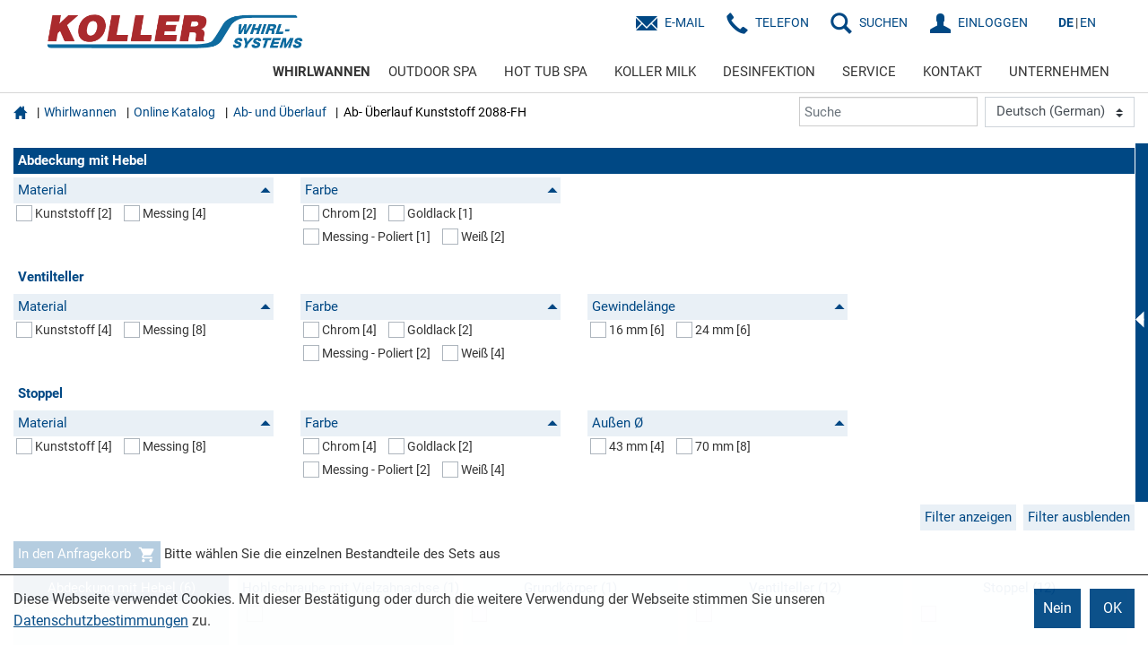

--- FILE ---
content_type: text/html; charset=utf-8
request_url: https://whirl.rkoller.com/Whirlwannen/Online-Katalog/at/de/ab-und-ueberlauf/ab-ueberlauf-kunststoff-2088-fh?t=3
body_size: 610481
content:


<!DOCTYPE html>
<html lang="de">
<head>
    <base id="basetag" href="https://whirl.rkoller.com/"></base>
    <meta http-equiv="X-UA-Compatible" content="IE=Edge" />
    <meta charset="UTF-8">
    <meta name="robots" content="INDEX, FOLLOW">
    
    <meta name="viewport" content="width=device-width, initial-scale=1.0" />
    
    <link rel="stylesheet" type="text/css" href="styles/2017/bootstrap.min.css">
    <link rel="stylesheet" type="text/css" href="styles/2017/glyphicons.css">
    <link rel="stylesheet" type="text/css" href="styles/2017/styles.min.css?v=20240606">
    <link rel="stylesheet" type="text/css" href="styles/custom/custom-styles.css?v=3001261116">
    <!--[if IE]>
    <link rel="stylesheet" type="text/css" href="styles/2017/iefixes.css">
    <![endif]-->
    
    
    <link rel="apple-icon" sizes="57x57" href="/favicon/apple-icon-57x57.png"/>
<link rel="apple-icon" sizes="60x60" href="/favicon/apple-icon-60x60.png"/>
<link rel="apple-icon" sizes="72x72" href="/favicon/apple-icon-72x72.png"/>
<link rel="apple-icon" sizes="76x76" href="/favicon/apple-icon-76x76.png"/>
<link rel="apple-icon" sizes="114x114" href="/favicon/apple-icon-114x114.png"/>
<link rel="apple-icon" sizes="120x120" href="/favicon/apple-icon-120x120.png"/>
<link rel="apple-icon" sizes="144x144" href="/favicon/apple-icon-144x144.png"/>
<link rel="apple-icon" sizes="152x152" href="/favicon/apple-icon-152x152.png"/>
<link rel="apple-icon" sizes="180x180" href="/favicon/apple-icon-180x180.png"/>

<link rel="SHORTCUT ICON" href="favicon.ico" />
<link rel="icon" type="image/png" href="/favicon/favicon-32x32.png" sizes="32x32"/>
<link rel="icon" type="image/png" href="/favicon/favicon-96x96.png" sizes="96x96"/>
<link rel="icon" type="image/png" href="/favicon/android-icon-192x192.png" sizes="192x192"/>
<link rel="icon" type="image/png" href="/favicon/favicon-16x16.png" sizes="16x16"/>



<link rel="manifest" href="/manifest.json"/>
<meta name="apple-mobile-web-app-title" content="Koller International Group"/>
<meta name="application-name" content="Koller International Group"/>
<meta name="msapplication-TileImage" content="/favicon/ms-icon-144x144.png"/>
    

     

   

    
</head>
<body id="bodyTag" class="area-whirl Body_BreiterModus">
    
    
       <!-- Matomo -->
<script>
    var _paq = window._paq = window._paq || [];
    /* tracker methods like "setCustomDimension" should be called before "trackPageView" */
    _paq.push(["disableCookies"]);
    _paq.push(['trackPageView']);
    _paq.push(['enableLinkTracking']);
    (function () {
        var u = "//matomo.r-koller.eu/";
        _paq.push(['setTrackerUrl', u + 'matomo.php']);
        _paq.push(['setSiteId', '1']);
        var d = document, g = d.createElement('script'), s = d.getElementsByTagName('script')[0];
        g.async = true; g.src = u + 'matomo.js'; s.parentNode.insertBefore(g, s);
    })();
</script>
<noscript><p><img src="//matomo.r-koller.eu/matomo.php?idsite=1&amp;rec=1" style="border:0;" alt="" /></p></noscript>
<!-- End Matomo Code -->


    
    
<div id="container">
    <form method="post" action="/Whirlwannen/Online-Katalog/at/de/ab-und-ueberlauf/ab-ueberlauf-kunststoff-2088-fh?t=3" id="form1" lang="de">
<div class="aspNetHidden">
<input type="hidden" name="__VIEWSTATE" id="__VIEWSTATE" value="/[base64]/[base64]/[base64]/D/3lf/WaRAXWsbWTW6rER+0gikv627GxMHapFqnfbVKvWAX/EPznTdW3vfCp6H" />
</div>

<script type="text/javascript" language="JavaScript" src="/Kontext/jscript/Editors.js?v=3001261116"></script><script type="text/javascript" language="JavaScript" src="/Kontext/jscript/jquery-3.1.0.min.js"></script><script type="text/javascript" language="JavaScript" src="/Kontext/jscript/jquery.cookie.js"></script><script language="JavaScript" src="/Kontext/jscript/select2/js/select2.min.js?TS=3001261116"></script><link rel="stylesheet" type="text/css" href="/Kontext/jscript/select2/css/select2.min.css"><script type="text/javascript" language="JavaScript" src="/Kontext/jscript/Scripts.js?v=3001261116"></script><script type="text/javascript" language="JavaScript" src="/Kontext/jscript/jquery.filtertable.min.js"></script><script type='text/javascript' language='JavaScript'>
<!--
var kontextVar = {"cookieDomain":"rkoller.com","ApplicationPath":"","WarenkorbAnzahl":"0"};
// -->
</script>
<div class="aspNetHidden">

	<input type="hidden" name="__VIEWSTATEGENERATOR" id="__VIEWSTATEGENERATOR" value="BDFE15A9" />
</div>
    <div id="header">
        <nav class="navbar navbar-default">
            <div class="container-fluid">
                <div class="navbar-header"> 
                    <a class="navbar-brand" href="/"><img src="/upload/medialibrary/Whirl-Systems-Logo_RGB62144.png" id="imgLogoDesktop" class="desktop" /><img src="/upload/medialibrary/Whirl-Systems-Logo_RGB62144.png" id="imgLogoMobil" class="mobile-only" /></a>
                    <div class="navbar-toggle-container">
                    <button type="button" class="navbar-toggle collapsed" data-toggle="collapse" data-target="#navbar-collapse" aria-expanded="false">
                        <span class="sr-only">Toggle navigation</span>
                        <span class="icon-bar top-bar"></span>
                        <span class="icon-bar middle-bar"></span>
                        <span class="icon-bar bottom-bar"></span>
                    </button>
                        </div>
                   
                </div>
                <div class="navigation">
                    <div class="navigation-top">
                        <ul class="nav navbar-nav navbar-right CommandIcons">

                            
                             <li><a href="/Kontakt" id="aKontaktMail" class="menu-icon glyphicons-envelope">E-Mail</a></li>
                             <li><a href="tel:+4328418207" id="aKontaktTelefon" class="menu-icon glyphicons-earphone">Telefon</a></li>
                            
                            <li><a href="#" id="searchIcon" class="menu-icon search">SUCHEN</a></li>
                            <li id="liLogin"><a href="//whirl.rkoller.com/Service/Einloggen?BackUrl=LastPage" id="loginMeinAccount" class="menu-icon meinaccount">EINLOGGEN</a></li>
                            
                            <li class="language-selection"><a href="//whirl.rkoller.com/de/Whirlwannen/Online-Katalog" id="aDeutsch" class="current">DE</a><a href="//whirl.rkoller.com/en/Whirlpool-tubs/Online-Catalogue" id="aEnglish">EN</a></li>
                        </ul>
                        <div class="search-container">
                            <span class="glyphicons glyphicons-remove" aria-hidden="true"></span>
                            <div class="search-form">
                                <input type="text" placeholder="Suchwort eingeben" />
                                <button type="button"><span class="glyphicons glyphicons-search" aria-hidden="true"></span></button>
                            </div>
                        </div>
                    </div>
                    <div class="collapse navbar-collapse navigation-bottom row" id="navbar-collapse">
                        <div id="NavTopFragment" style="width:100%;">
	
                        <div>
		<ul class='nav navbar-nav navbar-right' ><li class='hover menu-item dropdown' ><a href="//whirl.rkoller.com/Whirlwannen"  data-toggle="dropdown"  class='m1_a dropdown-toggle ' >WHIRLWANNEN</a><ul class="dropdown-menu"><li class='currentPage hover ' ><a href="//whirl.rkoller.com/Whirlwannen/Online-Katalog"  class='m2_a' >Online Katalog</a></li><li data-anchor='SYSTEME-by-KOLLER'  class='ScrollAnchor ' ><a href="//whirl.rkoller.com/Whirlwannen#SYSTEME-by-KOLLER"  class='m2_m' >SYSTEME by KOLLER</a></li></ul></li><li class='' ><a href="//whirl.rkoller.com/OUTDOOR-SPA"  class='m1_m' >OUTDOOR SPA</a></li><li class='' ><a href="//whirl.rkoller.com/HOT-TUB-SPA"  class='m1_m' >HOT TUB SPA</a></li><li class='' ><a href="//whirl.rkoller.com/Koller-Milk"  class='m1_m' >KOLLER MILK</a></li><li class='' ><a href="//whirl.rkoller.com/Desinfektion"  class='m1_m' >DESINFEKTION</a></li><li class='menu-item dropdown' ><a href="//whirl.rkoller.com/Service"  data-toggle="dropdown"  class='m1_m dropdown-toggle ' >SERVICE</a><ul class="dropdown-menu"><li class='' ><a href="//whirl.rkoller.com/Service/Montage"  class='m2_m' >Montage</a></li><li class='' ><a href="//whirl.rkoller.com/Service/News"  class='m2_m' >News</a></li><li class='' ><a href="//whirl.rkoller.com/Service/Messen"  class='m2_m' >Messen</a></li><li class='' ><a href="//whirl.rkoller.com/Service/Downloads"  class='m2_m' >Downloads</a></li><li class='' ><a href="//whirl.rkoller.com/Service/Infomaterial-Bestellung"  class='m2_m' >Infomaterial Bestellung</a></li><li class='' ><a href="//whirl.rkoller.com/Service/Einschulung"  class='m2_m' >Einschulung</a></li><li class='' ><a href="//whirl.rkoller.com/Service/Einloggen"  class='m2_m' >Einloggen</a></li><li class='' ><a href="//whirl.rkoller.com/Service/Mein-Account"  class='m2_m' >Mein Account</a></li><li class='' ><a href="//whirl.rkoller.com/Service/Widerrufsbelehrung"  class='m2_m' >Widerrufsbelehrung</a></li><li class='' ><a href="//whirl.rkoller.com/Service/Versand-und-Zahlung"  class='m2_m' >Versand und Zahlung</a></li></ul></li><li class='menu-item dropdown' ><a href="//whirl.rkoller.com/Kontakt"  data-toggle="dropdown"  class='m1_m dropdown-toggle ' >KONTAKT</a><ul class="dropdown-menu"><li data-anchor='Firmenstandorte'  class='ScrollAnchor ' ><a href="//whirl.rkoller.com/Kontakt#Firmenstandorte"  class='m2_m' >Firmenstandorte</a></li></ul></li><li class='menu-item dropdown' ><a href="//whirl.rkoller.com/Unternehmen"  data-toggle="dropdown"  class='m1_m dropdown-toggle ' >UNTERNEHMEN</a><ul class="dropdown-menu"><li class='' ><a href="//whirl.rkoller.com/Unternehmen/Geschichte"  class='m2_m' >Geschichte</a></li><li class='' ><a href="//whirl.rkoller.com/Unternehmen/F-E"  class='m2_m' >F&E</a></li><li class='' ><a href="//whirl.rkoller.com/Unternehmen/Qualität"  class='m2_m' >Qualität</a></li><li class='' ><a href="//whirl.rkoller.com/Unternehmen/Standorte"  class='m2_m' >Standorte</a></li><li class='' ><a href="//whirl.rkoller.com/Unternehmen/Partnerservice"  class='m2_m' >Partnerservice</a></li><li class='' ><a href="//whirl.rkoller.com/Unternehmen/Team"  class='m2_m' >Team</a></li><li class='' ><a href="//whirl.rkoller.com/Unternehmen/Firmenfilm"  class='m2_m' >Firmenfilm</a></li></ul></li></ul>
	</div>
</div>
                        
                        <span id="spnBaseUrl" data-baseurl="https://whirl.rkoller.com/"></span>
                    </div>
                </div>
                
            </div>
        </nav>
    </div>
    <div id="content">
        <div>
	<div style='z-index:1;'><style>
.popover, .fade
{

opacity:1 !important;
}

.modal-dialog
{
top:200px;
}

#__nuxt label
{
margin-right:0px;
}
#__nuxt .custom-checkbox input, #__nuxt .custom-checkbox label
{
left:0px;
}

</style><div data-droptype='noinside' ><!doctype html>
<html data-n-head-ssr lang="de" data-n-head="%7B%22lang%22:%7B%22ssr%22:%22de%22%7D%7D">
  <head >
    <title>Ab- Überlauf Kunststoff 2088-FH | WHIRL-SYSTEMS - Rudolf Koller</title><meta data-n-head="ssr" charset="utf-8"><meta data-n-head="ssr" name="viewport" content="width=device-width, initial-scale=1"><meta data-n-head="ssr" data-hid="description" name="description" content="Ab- Überlauf Kunststoff 2088-FH"><meta data-n-head="ssr" data-hid="keywords" name="keywords" content=""><meta data-n-head="ssr" property="og:url" content="https://whirl.rkoller.com/at/de/ab-und-ueberlauf/ab-ueberlauf-kunststoff-2088-fh"><meta data-n-head="ssr" property="og:type" content="product"><meta data-n-head="ssr" property="og:site_name" content="https://whirl.rkoller.com"><meta data-n-head="ssr" property="og:title" content="Ab- Überlauf Kunststoff 2088-FH"><meta data-n-head="ssr" property="og:description" content="Ab- Überlauf Kunststoff 2088-FH"><meta data-n-head="ssr" property="og:image" content=""><link data-n-head="ssr" rel="icon" type="image/x-icon" href="/favicon.ico"><link data-n-head="ssr" rel="canonical" href="https://whirl.rkoller.com/at/de/ab-und-ueberlauf/ab-ueberlauf-kunststoff-2088-fh"><link data-n-head="ssr" href="https://products.rkoller.com/live/server/fonts/koller/fonts.css" rel="stylesheet"><script data-n-head="ssr" type="application/ld+json">{}</script><link rel="preload" href="https://products.rkoller.com/_nuxt/68e8b4e.js" as="script"><link rel="preload" href="https://products.rkoller.com/_nuxt/d81581e.js" as="script"><link rel="preload" href="https://products.rkoller.com/_nuxt/c9a6c6f.js" as="script"><link rel="preload" href="https://products.rkoller.com/_nuxt/241f061.js" as="script"><link rel="preload" href="https://products.rkoller.com/_nuxt/80b8c41.js" as="script"><style data-vue-ssr-id="00dda7b1:0 495877ab:0">#__nuxt{color:#353535;font-family:"Roboto","sans-serif"!important;font-size:15px;font-weight:400!important;line-height:1.3}#__nuxt .row:after,#__nuxt .row:before{display:none!important}#__nuxt :root{--blue:#007bff;--indigo:#6610f2;--purple:#6f42c1;--pink:#e83e8c;--red:#dc3545;--orange:#fd7e14;--yellow:#ffc107;--green:#28a745;--teal:#20c997;--cyan:#17a2b8;--white:#fff;--gray:#6c757d;--gray-dark:#343a40;--primary:#004884;--secondary:#8eb3d0;--success:#28a745;--info:#17a2b8;--warning:#ffc107;--danger:#dc3545;--light:#f8f9fa;--dark:#343a40;--breakpoint-xs:0;--breakpoint-sm:576px;--breakpoint-md:768px;--breakpoint-lg:960px;--breakpoint-xl:1600px;--font-family-sans-serif:"Roboto","sans-serif";--font-family-monospace:SFMono-Regular,Menlo,Monaco,Consolas,"Liberation Mono","Courier New",monospace}#__nuxt *,#__nuxt :after,#__nuxt :before{box-sizing:border-box}#__nuxt html{font-family:sans-serif;line-height:1.15;-webkit-text-size-adjust:100%;-webkit-tap-highlight-color:rgba(0,0,0,0)}#__nuxt article,#__nuxt aside,#__nuxt figcaption,#__nuxt figure,#__nuxt footer,#__nuxt header,#__nuxt hgroup,#__nuxt main,#__nuxt nav,#__nuxt section{display:block}#__nuxt body{margin:0;font-family:"Roboto","sans-serif";font-size:1rem;font-weight:400;line-height:1.3;color:#353535;text-align:left;background-color:#fff}#__nuxt [tabindex="-1"]:focus:not(.focus-visible),#__nuxt [tabindex="-1"]:focus:not(:focus-visible){outline:0!important}#__nuxt hr{box-sizing:content-box;height:0;overflow:visible}#__nuxt h1,#__nuxt h2,#__nuxt h3,#__nuxt h4,#__nuxt h5,#__nuxt h6{margin-top:0;margin-bottom:.5rem}#__nuxt p{margin-top:0;margin-bottom:1rem}#__nuxt abbr[data-original-title],#__nuxt abbr[title]{text-decoration:underline;-webkit-text-decoration:underline dotted;text-decoration:underline dotted;cursor:help;border-bottom:0;-webkit-text-decoration-skip-ink:none;text-decoration-skip-ink:none}#__nuxt address{margin-bottom:1rem;font-style:normal;line-height:inherit}#__nuxt dl,#__nuxt ol,#__nuxt ul{margin-top:0;margin-bottom:1rem}#__nuxt ol ol,#__nuxt ol ul,#__nuxt ul ol,#__nuxt ul ul{margin-bottom:0}#__nuxt dt{font-weight:700}#__nuxt dd{margin-bottom:.5rem;margin-left:0}#__nuxt blockquote{margin:0 0 1rem}#__nuxt b,#__nuxt strong{font-weight:bolder}#__nuxt small{font-size:80%}#__nuxt sub,#__nuxt sup{position:relative;font-size:75%;line-height:0;vertical-align:baseline}#__nuxt sub{bottom:-.25em}#__nuxt sup{top:-.5em}#__nuxt a{color:#004985;text-decoration:none;background-color:transparent}#__nuxt a:hover{color:#004884;text-decoration:none}#__nuxt a:not([href]):not([class]),#__nuxt a:not([href]):not([class]):hover{color:inherit;text-decoration:none}#__nuxt code,#__nuxt kbd,#__nuxt pre,#__nuxt samp{font-family:SFMono-Regular,Menlo,Monaco,Consolas,"Liberation Mono","Courier New",monospace;font-size:1em}#__nuxt pre{margin-top:0;margin-bottom:1rem;overflow:auto;-ms-overflow-style:scrollbar}#__nuxt figure{margin:0 0 1rem}#__nuxt img{vertical-align:middle;border-style:none}#__nuxt svg{overflow:hidden;vertical-align:middle}#__nuxt table{border-collapse:collapse}#__nuxt caption{padding-top:.75rem;padding-bottom:.75rem;color:#6c757d;text-align:left;caption-side:bottom}#__nuxt th{text-align:inherit;text-align:-webkit-match-parent}#__nuxt label{display:inline-block;margin-bottom:.5rem}#__nuxt button{border-radius:0}#__nuxt button:focus:not(.focus-visible),#__nuxt button:focus:not(:focus-visible){outline:0}#__nuxt button,#__nuxt input,#__nuxt optgroup,#__nuxt select,#__nuxt textarea{margin:0;font-family:inherit;font-size:inherit;line-height:inherit}#__nuxt button,#__nuxt input{overflow:visible}#__nuxt button,#__nuxt select{text-transform:none}#__nuxt [role=button]{cursor:pointer}#__nuxt select{word-wrap:normal}#__nuxt [type=button],#__nuxt [type=reset],#__nuxt [type=submit],#__nuxt button{-webkit-appearance:button}#__nuxt [type=button]:not(:disabled),#__nuxt [type=reset]:not(:disabled),#__nuxt [type=submit]:not(:disabled),#__nuxt button:not(:disabled){cursor:pointer}#__nuxt [type=button]::-moz-focus-inner,#__nuxt [type=reset]::-moz-focus-inner,#__nuxt [type=submit]::-moz-focus-inner,#__nuxt button::-moz-focus-inner{padding:0;border-style:none}#__nuxt input[type=checkbox],#__nuxt input[type=radio]{box-sizing:border-box;padding:0}#__nuxt textarea{overflow:auto;resize:vertical}#__nuxt fieldset{min-width:0;padding:0;margin:0;border:0}#__nuxt legend{display:block;width:100%;max-width:100%;padding:0;margin-bottom:.5rem;font-size:1.5rem;line-height:inherit;color:inherit;white-space:normal}#__nuxt progress{vertical-align:baseline}#__nuxt [type=number]::-webkit-inner-spin-button,#__nuxt [type=number]::-webkit-outer-spin-button{height:auto}#__nuxt [type=search]{outline-offset:-2px;-webkit-appearance:none}#__nuxt [type=search]::-webkit-search-decoration{-webkit-appearance:none}#__nuxt ::-webkit-file-upload-button{font:inherit;-webkit-appearance:button}#__nuxt output{display:inline-block}#__nuxt summary{display:list-item;cursor:pointer}#__nuxt template{display:none}#__nuxt [hidden]{display:none!important}#__nuxt .h1,#__nuxt .h2,#__nuxt .h3,#__nuxt .h4,#__nuxt .h5,#__nuxt .h6,#__nuxt h1,#__nuxt h2,#__nuxt h3,#__nuxt h4,#__nuxt h5,#__nuxt h6{margin-bottom:.5rem;font-weight:500;line-height:1.2}#__nuxt .h1,#__nuxt h1{font-size:2.5rem}#__nuxt .h2,#__nuxt h2{font-size:2rem}#__nuxt .h3,#__nuxt h3{font-size:1.75rem}#__nuxt .h4,#__nuxt h4{font-size:1.5rem}#__nuxt .h5,#__nuxt h5{font-size:1.25rem}#__nuxt .h6,#__nuxt h6{font-size:1rem}#__nuxt .lead{font-size:1.25rem;font-weight:300}#__nuxt .display-1{font-size:6rem;font-weight:300;line-height:1.2}#__nuxt .display-2{font-size:5.5rem;font-weight:300;line-height:1.2}#__nuxt .display-3{font-size:4.5rem;font-weight:300;line-height:1.2}#__nuxt .display-4{font-size:3.5rem;font-weight:300;line-height:1.2}#__nuxt hr{margin-top:1rem;margin-bottom:1rem;border:0;border-top:1px solid rgba(0,0,0,.1)}#__nuxt .small,#__nuxt small{font-size:.875em;font-weight:400}#__nuxt .mark,#__nuxt mark{padding:.2em;background-color:#fcf8e3}#__nuxt .list-inline,#__nuxt .list-unstyled{padding-left:0;list-style:none}#__nuxt .list-inline-item{display:inline-block}#__nuxt .list-inline-item:not(:last-child){margin-right:.5rem}#__nuxt .initialism{font-size:90%;text-transform:uppercase}#__nuxt .blockquote{margin-bottom:1rem;font-size:1.25rem}#__nuxt .blockquote-footer{display:block;font-size:.875em;color:#6c757d}#__nuxt .blockquote-footer:before{content:"— "}#__nuxt .img-fluid,#__nuxt .img-thumbnail{max-width:100%;height:auto}#__nuxt .img-thumbnail{padding:.25rem;background-color:#fff;border:1px solid #dee2e6}#__nuxt .figure{display:inline-block}#__nuxt .figure-img{margin-bottom:.5rem;line-height:1}#__nuxt .figure-caption{font-size:90%;color:#6c757d}#__nuxt .container,#__nuxt .container-fluid,#__nuxt .container-lg,#__nuxt .container-md,#__nuxt .container-sm,#__nuxt .container-xl{width:100%;padding-right:15px;padding-left:15px;margin-right:auto;margin-left:auto}@media(min-width:576px){#__nuxt .container,#__nuxt .container-sm{max-width:540px}}@media(min-width:768px){#__nuxt .container,#__nuxt .container-md,#__nuxt .container-sm{max-width:720px}}@media(min-width:960px){#__nuxt .container,#__nuxt .container-lg,#__nuxt .container-md,#__nuxt .container-sm{max-width:960px}}@media(min-width:1600px){#__nuxt .container,#__nuxt .container-lg,#__nuxt .container-md,#__nuxt .container-sm,#__nuxt .container-xl{max-width:1140px}}#__nuxt .row{display:flex;flex-wrap:wrap;margin-right:-15px;margin-left:-15px}#__nuxt .no-gutters{margin-right:0;margin-left:0}#__nuxt .no-gutters>.col,#__nuxt .no-gutters>[class*=col-]{padding-right:0;padding-left:0}#__nuxt .col,#__nuxt .col-1,#__nuxt .col-2,#__nuxt .col-3,#__nuxt .col-4,#__nuxt .col-5,#__nuxt .col-6,#__nuxt .col-7,#__nuxt .col-8,#__nuxt .col-9,#__nuxt .col-10,#__nuxt .col-11,#__nuxt .col-12,#__nuxt .col-auto,#__nuxt .col-lg,#__nuxt .col-lg-1,#__nuxt .col-lg-2,#__nuxt .col-lg-3,#__nuxt .col-lg-4,#__nuxt .col-lg-5,#__nuxt .col-lg-6,#__nuxt .col-lg-7,#__nuxt .col-lg-8,#__nuxt .col-lg-9,#__nuxt .col-lg-10,#__nuxt .col-lg-11,#__nuxt .col-lg-12,#__nuxt .col-lg-auto,#__nuxt .col-md,#__nuxt .col-md-1,#__nuxt .col-md-2,#__nuxt .col-md-3,#__nuxt .col-md-4,#__nuxt .col-md-5,#__nuxt .col-md-6,#__nuxt .col-md-7,#__nuxt .col-md-8,#__nuxt .col-md-9,#__nuxt .col-md-10,#__nuxt .col-md-11,#__nuxt .col-md-12,#__nuxt .col-md-auto,#__nuxt .col-sm,#__nuxt .col-sm-1,#__nuxt .col-sm-2,#__nuxt .col-sm-3,#__nuxt .col-sm-4,#__nuxt .col-sm-5,#__nuxt .col-sm-6,#__nuxt .col-sm-7,#__nuxt .col-sm-8,#__nuxt .col-sm-9,#__nuxt .col-sm-10,#__nuxt .col-sm-11,#__nuxt .col-sm-12,#__nuxt .col-sm-auto,#__nuxt .col-xl,#__nuxt .col-xl-1,#__nuxt .col-xl-2,#__nuxt .col-xl-3,#__nuxt .col-xl-4,#__nuxt .col-xl-5,#__nuxt .col-xl-6,#__nuxt .col-xl-7,#__nuxt .col-xl-8,#__nuxt .col-xl-9,#__nuxt .col-xl-10,#__nuxt .col-xl-11,#__nuxt .col-xl-12,#__nuxt .col-xl-auto{position:relative;width:100%;padding-right:15px;padding-left:15px}#__nuxt .col{flex-basis:0;flex-grow:1;max-width:100%}#__nuxt .row-cols-1>*{flex:0 0 100%;max-width:100%}#__nuxt .row-cols-2>*{flex:0 0 50%;max-width:50%}#__nuxt .row-cols-3>*{flex:0 0 33.3333333333%;max-width:33.3333333333%}#__nuxt .row-cols-4>*{flex:0 0 25%;max-width:25%}#__nuxt .row-cols-5>*{flex:0 0 20%;max-width:20%}#__nuxt .row-cols-6>*{flex:0 0 16.6666666667%;max-width:16.6666666667%}#__nuxt .col-auto{flex:0 0 auto;width:auto;max-width:100%}#__nuxt .col-1{flex:0 0 8.33333333%;max-width:8.33333333%}#__nuxt .col-2{flex:0 0 16.66666667%;max-width:16.66666667%}#__nuxt .col-3{flex:0 0 25%;max-width:25%}#__nuxt .col-4{flex:0 0 33.33333333%;max-width:33.33333333%}#__nuxt .col-5{flex:0 0 41.66666667%;max-width:41.66666667%}#__nuxt .col-6{flex:0 0 50%;max-width:50%}#__nuxt .col-7{flex:0 0 58.33333333%;max-width:58.33333333%}#__nuxt .col-8{flex:0 0 66.66666667%;max-width:66.66666667%}#__nuxt .col-9{flex:0 0 75%;max-width:75%}#__nuxt .col-10{flex:0 0 83.33333333%;max-width:83.33333333%}#__nuxt .col-11{flex:0 0 91.66666667%;max-width:91.66666667%}#__nuxt .col-12{flex:0 0 100%;max-width:100%}#__nuxt .order-first{order:-1}#__nuxt .order-last{order:13}#__nuxt .order-0{order:0}#__nuxt .order-1{order:1}#__nuxt .order-2{order:2}#__nuxt .order-3{order:3}#__nuxt .order-4{order:4}#__nuxt .order-5{order:5}#__nuxt .order-6{order:6}#__nuxt .order-7{order:7}#__nuxt .order-8{order:8}#__nuxt .order-9{order:9}#__nuxt .order-10{order:10}#__nuxt .order-11{order:11}#__nuxt .order-12{order:12}#__nuxt .offset-1{margin-left:8.33333333%}#__nuxt .offset-2{margin-left:16.66666667%}#__nuxt .offset-3{margin-left:25%}#__nuxt .offset-4{margin-left:33.33333333%}#__nuxt .offset-5{margin-left:41.66666667%}#__nuxt .offset-6{margin-left:50%}#__nuxt .offset-7{margin-left:58.33333333%}#__nuxt .offset-8{margin-left:66.66666667%}#__nuxt .offset-9{margin-left:75%}#__nuxt .offset-10{margin-left:83.33333333%}#__nuxt .offset-11{margin-left:91.66666667%}@media(min-width:576px){#__nuxt .col-sm{flex-basis:0;flex-grow:1;max-width:100%}#__nuxt .row-cols-sm-1>*{flex:0 0 100%;max-width:100%}#__nuxt .row-cols-sm-2>*{flex:0 0 50%;max-width:50%}#__nuxt .row-cols-sm-3>*{flex:0 0 33.3333333333%;max-width:33.3333333333%}#__nuxt .row-cols-sm-4>*{flex:0 0 25%;max-width:25%}#__nuxt .row-cols-sm-5>*{flex:0 0 20%;max-width:20%}#__nuxt .row-cols-sm-6>*{flex:0 0 16.6666666667%;max-width:16.6666666667%}#__nuxt .col-sm-auto{flex:0 0 auto;width:auto;max-width:100%}#__nuxt .col-sm-1{flex:0 0 8.33333333%;max-width:8.33333333%}#__nuxt .col-sm-2{flex:0 0 16.66666667%;max-width:16.66666667%}#__nuxt .col-sm-3{flex:0 0 25%;max-width:25%}#__nuxt .col-sm-4{flex:0 0 33.33333333%;max-width:33.33333333%}#__nuxt .col-sm-5{flex:0 0 41.66666667%;max-width:41.66666667%}#__nuxt .col-sm-6{flex:0 0 50%;max-width:50%}#__nuxt .col-sm-7{flex:0 0 58.33333333%;max-width:58.33333333%}#__nuxt .col-sm-8{flex:0 0 66.66666667%;max-width:66.66666667%}#__nuxt .col-sm-9{flex:0 0 75%;max-width:75%}#__nuxt .col-sm-10{flex:0 0 83.33333333%;max-width:83.33333333%}#__nuxt .col-sm-11{flex:0 0 91.66666667%;max-width:91.66666667%}#__nuxt .col-sm-12{flex:0 0 100%;max-width:100%}#__nuxt .order-sm-first{order:-1}#__nuxt .order-sm-last{order:13}#__nuxt .order-sm-0{order:0}#__nuxt .order-sm-1{order:1}#__nuxt .order-sm-2{order:2}#__nuxt .order-sm-3{order:3}#__nuxt .order-sm-4{order:4}#__nuxt .order-sm-5{order:5}#__nuxt .order-sm-6{order:6}#__nuxt .order-sm-7{order:7}#__nuxt .order-sm-8{order:8}#__nuxt .order-sm-9{order:9}#__nuxt .order-sm-10{order:10}#__nuxt .order-sm-11{order:11}#__nuxt .order-sm-12{order:12}#__nuxt .offset-sm-0{margin-left:0}#__nuxt .offset-sm-1{margin-left:8.33333333%}#__nuxt .offset-sm-2{margin-left:16.66666667%}#__nuxt .offset-sm-3{margin-left:25%}#__nuxt .offset-sm-4{margin-left:33.33333333%}#__nuxt .offset-sm-5{margin-left:41.66666667%}#__nuxt .offset-sm-6{margin-left:50%}#__nuxt .offset-sm-7{margin-left:58.33333333%}#__nuxt .offset-sm-8{margin-left:66.66666667%}#__nuxt .offset-sm-9{margin-left:75%}#__nuxt .offset-sm-10{margin-left:83.33333333%}#__nuxt .offset-sm-11{margin-left:91.66666667%}}@media(min-width:768px){#__nuxt .col-md{flex-basis:0;flex-grow:1;max-width:100%}#__nuxt .row-cols-md-1>*{flex:0 0 100%;max-width:100%}#__nuxt .row-cols-md-2>*{flex:0 0 50%;max-width:50%}#__nuxt .row-cols-md-3>*{flex:0 0 33.3333333333%;max-width:33.3333333333%}#__nuxt .row-cols-md-4>*{flex:0 0 25%;max-width:25%}#__nuxt .row-cols-md-5>*{flex:0 0 20%;max-width:20%}#__nuxt .row-cols-md-6>*{flex:0 0 16.6666666667%;max-width:16.6666666667%}#__nuxt .col-md-auto{flex:0 0 auto;width:auto;max-width:100%}#__nuxt .col-md-1{flex:0 0 8.33333333%;max-width:8.33333333%}#__nuxt .col-md-2{flex:0 0 16.66666667%;max-width:16.66666667%}#__nuxt .col-md-3{flex:0 0 25%;max-width:25%}#__nuxt .col-md-4{flex:0 0 33.33333333%;max-width:33.33333333%}#__nuxt .col-md-5{flex:0 0 41.66666667%;max-width:41.66666667%}#__nuxt .col-md-6{flex:0 0 50%;max-width:50%}#__nuxt .col-md-7{flex:0 0 58.33333333%;max-width:58.33333333%}#__nuxt .col-md-8{flex:0 0 66.66666667%;max-width:66.66666667%}#__nuxt .col-md-9{flex:0 0 75%;max-width:75%}#__nuxt .col-md-10{flex:0 0 83.33333333%;max-width:83.33333333%}#__nuxt .col-md-11{flex:0 0 91.66666667%;max-width:91.66666667%}#__nuxt .col-md-12{flex:0 0 100%;max-width:100%}#__nuxt .order-md-first{order:-1}#__nuxt .order-md-last{order:13}#__nuxt .order-md-0{order:0}#__nuxt .order-md-1{order:1}#__nuxt .order-md-2{order:2}#__nuxt .order-md-3{order:3}#__nuxt .order-md-4{order:4}#__nuxt .order-md-5{order:5}#__nuxt .order-md-6{order:6}#__nuxt .order-md-7{order:7}#__nuxt .order-md-8{order:8}#__nuxt .order-md-9{order:9}#__nuxt .order-md-10{order:10}#__nuxt .order-md-11{order:11}#__nuxt .order-md-12{order:12}#__nuxt .offset-md-0{margin-left:0}#__nuxt .offset-md-1{margin-left:8.33333333%}#__nuxt .offset-md-2{margin-left:16.66666667%}#__nuxt .offset-md-3{margin-left:25%}#__nuxt .offset-md-4{margin-left:33.33333333%}#__nuxt .offset-md-5{margin-left:41.66666667%}#__nuxt .offset-md-6{margin-left:50%}#__nuxt .offset-md-7{margin-left:58.33333333%}#__nuxt .offset-md-8{margin-left:66.66666667%}#__nuxt .offset-md-9{margin-left:75%}#__nuxt .offset-md-10{margin-left:83.33333333%}#__nuxt .offset-md-11{margin-left:91.66666667%}}@media(min-width:960px){#__nuxt .col-lg{flex-basis:0;flex-grow:1;max-width:100%}#__nuxt .row-cols-lg-1>*{flex:0 0 100%;max-width:100%}#__nuxt .row-cols-lg-2>*{flex:0 0 50%;max-width:50%}#__nuxt .row-cols-lg-3>*{flex:0 0 33.3333333333%;max-width:33.3333333333%}#__nuxt .row-cols-lg-4>*{flex:0 0 25%;max-width:25%}#__nuxt .row-cols-lg-5>*{flex:0 0 20%;max-width:20%}#__nuxt .row-cols-lg-6>*{flex:0 0 16.6666666667%;max-width:16.6666666667%}#__nuxt .col-lg-auto{flex:0 0 auto;width:auto;max-width:100%}#__nuxt .col-lg-1{flex:0 0 8.33333333%;max-width:8.33333333%}#__nuxt .col-lg-2{flex:0 0 16.66666667%;max-width:16.66666667%}#__nuxt .col-lg-3{flex:0 0 25%;max-width:25%}#__nuxt .col-lg-4{flex:0 0 33.33333333%;max-width:33.33333333%}#__nuxt .col-lg-5{flex:0 0 41.66666667%;max-width:41.66666667%}#__nuxt .col-lg-6{flex:0 0 50%;max-width:50%}#__nuxt .col-lg-7{flex:0 0 58.33333333%;max-width:58.33333333%}#__nuxt .col-lg-8{flex:0 0 66.66666667%;max-width:66.66666667%}#__nuxt .col-lg-9{flex:0 0 75%;max-width:75%}#__nuxt .col-lg-10{flex:0 0 83.33333333%;max-width:83.33333333%}#__nuxt .col-lg-11{flex:0 0 91.66666667%;max-width:91.66666667%}#__nuxt .col-lg-12{flex:0 0 100%;max-width:100%}#__nuxt .order-lg-first{order:-1}#__nuxt .order-lg-last{order:13}#__nuxt .order-lg-0{order:0}#__nuxt .order-lg-1{order:1}#__nuxt .order-lg-2{order:2}#__nuxt .order-lg-3{order:3}#__nuxt .order-lg-4{order:4}#__nuxt .order-lg-5{order:5}#__nuxt .order-lg-6{order:6}#__nuxt .order-lg-7{order:7}#__nuxt .order-lg-8{order:8}#__nuxt .order-lg-9{order:9}#__nuxt .order-lg-10{order:10}#__nuxt .order-lg-11{order:11}#__nuxt .order-lg-12{order:12}#__nuxt .offset-lg-0{margin-left:0}#__nuxt .offset-lg-1{margin-left:8.33333333%}#__nuxt .offset-lg-2{margin-left:16.66666667%}#__nuxt .offset-lg-3{margin-left:25%}#__nuxt .offset-lg-4{margin-left:33.33333333%}#__nuxt .offset-lg-5{margin-left:41.66666667%}#__nuxt .offset-lg-6{margin-left:50%}#__nuxt .offset-lg-7{margin-left:58.33333333%}#__nuxt .offset-lg-8{margin-left:66.66666667%}#__nuxt .offset-lg-9{margin-left:75%}#__nuxt .offset-lg-10{margin-left:83.33333333%}#__nuxt .offset-lg-11{margin-left:91.66666667%}}@media(min-width:1600px){#__nuxt .col-xl{flex-basis:0;flex-grow:1;max-width:100%}#__nuxt .row-cols-xl-1>*{flex:0 0 100%;max-width:100%}#__nuxt .row-cols-xl-2>*{flex:0 0 50%;max-width:50%}#__nuxt .row-cols-xl-3>*{flex:0 0 33.3333333333%;max-width:33.3333333333%}#__nuxt .row-cols-xl-4>*{flex:0 0 25%;max-width:25%}#__nuxt .row-cols-xl-5>*{flex:0 0 20%;max-width:20%}#__nuxt .row-cols-xl-6>*{flex:0 0 16.6666666667%;max-width:16.6666666667%}#__nuxt .col-xl-auto{flex:0 0 auto;width:auto;max-width:100%}#__nuxt .col-xl-1{flex:0 0 8.33333333%;max-width:8.33333333%}#__nuxt .col-xl-2{flex:0 0 16.66666667%;max-width:16.66666667%}#__nuxt .col-xl-3{flex:0 0 25%;max-width:25%}#__nuxt .col-xl-4{flex:0 0 33.33333333%;max-width:33.33333333%}#__nuxt .col-xl-5{flex:0 0 41.66666667%;max-width:41.66666667%}#__nuxt .col-xl-6{flex:0 0 50%;max-width:50%}#__nuxt .col-xl-7{flex:0 0 58.33333333%;max-width:58.33333333%}#__nuxt .col-xl-8{flex:0 0 66.66666667%;max-width:66.66666667%}#__nuxt .col-xl-9{flex:0 0 75%;max-width:75%}#__nuxt .col-xl-10{flex:0 0 83.33333333%;max-width:83.33333333%}#__nuxt .col-xl-11{flex:0 0 91.66666667%;max-width:91.66666667%}#__nuxt .col-xl-12{flex:0 0 100%;max-width:100%}#__nuxt .order-xl-first{order:-1}#__nuxt .order-xl-last{order:13}#__nuxt .order-xl-0{order:0}#__nuxt .order-xl-1{order:1}#__nuxt .order-xl-2{order:2}#__nuxt .order-xl-3{order:3}#__nuxt .order-xl-4{order:4}#__nuxt .order-xl-5{order:5}#__nuxt .order-xl-6{order:6}#__nuxt .order-xl-7{order:7}#__nuxt .order-xl-8{order:8}#__nuxt .order-xl-9{order:9}#__nuxt .order-xl-10{order:10}#__nuxt .order-xl-11{order:11}#__nuxt .order-xl-12{order:12}#__nuxt .offset-xl-0{margin-left:0}#__nuxt .offset-xl-1{margin-left:8.33333333%}#__nuxt .offset-xl-2{margin-left:16.66666667%}#__nuxt .offset-xl-3{margin-left:25%}#__nuxt .offset-xl-4{margin-left:33.33333333%}#__nuxt .offset-xl-5{margin-left:41.66666667%}#__nuxt .offset-xl-6{margin-left:50%}#__nuxt .offset-xl-7{margin-left:58.33333333%}#__nuxt .offset-xl-8{margin-left:66.66666667%}#__nuxt .offset-xl-9{margin-left:75%}#__nuxt .offset-xl-10{margin-left:83.33333333%}#__nuxt .offset-xl-11{margin-left:91.66666667%}}#__nuxt .form-control{display:block;width:100%;height:calc(1.3em + .75rem + 2px);padding:.375rem .75rem;font-size:15px!important;font-weight:400;line-height:1.3;color:#495057;background-color:#fff;background-clip:padding-box;border:1px solid #ced4da;border-radius:0;transition:border-color .15s ease-in-out,box-shadow .15s ease-in-out}@media(prefers-reduced-motion:reduce){#__nuxt .form-control{transition:none}}#__nuxt .form-control::-ms-expand{background-color:transparent;border:0}#__nuxt .form-control:focus{color:#000!important;background-color:#fff;border-color:#000!important;outline:0;box-shadow:none!important}#__nuxt .form-control::-moz-placeholder{color:#6c757d;opacity:1}#__nuxt .form-control::placeholder{color:#6c757d;opacity:1}#__nuxt .form-control:disabled,#__nuxt .form-control[readonly]{background-color:#e9ecef;opacity:1}#__nuxt input[type=date].form-control,#__nuxt input[type=datetime-local].form-control,#__nuxt input[type=month].form-control,#__nuxt input[type=time].form-control{-webkit-appearance:none;-moz-appearance:none;appearance:none}#__nuxt select.form-control:-moz-focusring{color:transparent;text-shadow:0 0 0 #495057}#__nuxt select.form-control:focus::-ms-value{color:#495057;background-color:#fff}#__nuxt .form-control-file,#__nuxt .form-control-range{display:block;width:100%}#__nuxt .col-form-label{padding-top:calc(.375rem + 1px);padding-bottom:calc(.375rem + 1px);margin-bottom:0;font-size:inherit;line-height:1.3}#__nuxt .col-form-label-lg{padding-top:calc(.5rem + 1px);padding-bottom:calc(.5rem + 1px);font-size:1.25rem;line-height:1.5}#__nuxt .col-form-label-sm{padding-top:calc(.25rem + 1px);padding-bottom:calc(.25rem + 1px);font-size:.875rem;line-height:1.5}#__nuxt .form-control-plaintext{display:block;width:100%;padding:.375rem 0;margin-bottom:0;font-size:15px!important;line-height:1.3;color:#353535;background-color:transparent;border:solid transparent;border-width:1px 0}#__nuxt .form-control-plaintext.form-control-lg,#__nuxt .form-control-plaintext.form-control-sm{padding-right:0;padding-left:0}#__nuxt .form-control-sm{height:calc(1.5em + .5rem + 2px);padding:.25rem .5rem;font-size:.875rem;line-height:1.5}#__nuxt .form-control-lg{height:calc(1.5em + 1rem + 2px);padding:.5rem 1rem;font-size:1.25rem;line-height:1.5}#__nuxt select.form-control[multiple],#__nuxt select.form-control[size],#__nuxt textarea.form-control{height:auto}#__nuxt .form-group{margin-bottom:1rem}#__nuxt .form-text{display:block;margin-top:.25rem}#__nuxt .form-row{display:flex;flex-wrap:wrap;margin-right:-5px;margin-left:-5px}#__nuxt .form-row>.col,#__nuxt .form-row>[class*=col-]{padding-right:5px;padding-left:5px}#__nuxt .form-check{position:relative;display:block;padding-left:1.25rem}#__nuxt .form-check-input{position:absolute;margin-top:.3rem;margin-left:-1.25rem}#__nuxt .form-check-input:disabled~.form-check-label,#__nuxt .form-check-input[disabled]~.form-check-label{color:#6c757d}#__nuxt .form-check-label{margin-bottom:0}#__nuxt .form-check-inline{display:inline-flex;align-items:center;padding-left:0;margin-right:.75rem}#__nuxt .form-check-inline .form-check-input{position:static;margin-top:0;margin-right:.3125rem;margin-left:0}#__nuxt .valid-feedback{display:none;width:100%;margin-top:.25rem;font-size:.875em;color:#28a745}#__nuxt .valid-tooltip{position:absolute;top:100%;left:0;z-index:5;display:none;max-width:100%;padding:.25rem .5rem;margin-top:.1rem;font-size:.875rem;line-height:1.3;color:#fff;background-color:rgba(40,167,69,.9)}.form-row>.col>#__nuxt .valid-tooltip,.form-row>[class*=col-]>#__nuxt .valid-tooltip{left:5px}#__nuxt.is-valid~.valid-feedback,#__nuxt.is-valid~.valid-tooltip,.was-validated #__nuxt:valid~.valid-feedback,.was-validated #__nuxt:valid~.valid-tooltip{display:block}#__nuxt .form-control.is-valid,.was-validated #__nuxt .form-control:valid{border-color:#28a745;padding-right:calc(1.3em + .75rem)!important;background-image:url("data:image/svg+xml;charset=utf-8,%3Csvg xmlns='http://www.w3.org/2000/svg' width='8' height='8'%3E%3Cpath fill='%2328a745' d='M2.3 6.73L.6 4.53c-.4-1.04.46-1.4 1.1-.8l1.1 1.4 3.4-3.8c.6-.63 1.6-.27 1.2.7l-4 4.6c-.43.5-.8.4-1.1.1z'/%3E%3C/svg%3E");background-repeat:no-repeat;background-position:right calc(.325em + .1875rem) center;background-size:calc(.65em + .375rem) calc(.65em + .375rem)}#__nuxt .form-control.is-valid:focus,.was-validated #__nuxt .form-control:valid:focus{border-color:#28a745;box-shadow:0 0 0 .2rem rgba(40,167,69,.25)}#__nuxt select.form-control.is-valid,.was-validated #__nuxt select.form-control:valid{padding-right:3rem!important;background-position:right 1.5rem center}#__nuxt textarea.form-control.is-valid,.was-validated #__nuxt textarea.form-control:valid{padding-right:calc(1.3em + .75rem);background-position:top calc(.325em + .1875rem) right calc(.325em + .1875rem)}#__nuxt .custom-select.is-valid,.was-validated #__nuxt .custom-select:valid{border-color:#28a745;padding-right:calc(.75em + 2.3125rem)!important;background:url("data:image/svg+xml;charset=utf-8,%3Csvg xmlns='http://www.w3.org/2000/svg' width='4' height='5'%3E%3Cpath fill='%23343a40' d='M2 0L0 2h4zm0 5L0 3h4z'/%3E%3C/svg%3E") right .75rem center/8px 10px no-repeat,#fff url("data:image/svg+xml;charset=utf-8,%3Csvg xmlns='http://www.w3.org/2000/svg' width='8' height='8'%3E%3Cpath fill='%2328a745' d='M2.3 6.73L.6 4.53c-.4-1.04.46-1.4 1.1-.8l1.1 1.4 3.4-3.8c.6-.63 1.6-.27 1.2.7l-4 4.6c-.43.5-.8.4-1.1.1z'/%3E%3C/svg%3E") center right 1.75rem/calc(.65em + .375rem) calc(.65em + .375rem) no-repeat}#__nuxt .custom-select.is-valid:focus,.was-validated #__nuxt .custom-select:valid:focus{border-color:#28a745;box-shadow:0 0 0 .2rem rgba(40,167,69,.25)}#__nuxt .form-check-input.is-valid~.form-check-label,.was-validated #__nuxt .form-check-input:valid~.form-check-label{color:#28a745}#__nuxt .form-check-input.is-valid~.valid-feedback,#__nuxt .form-check-input.is-valid~.valid-tooltip,.was-validated #__nuxt .form-check-input:valid~.valid-feedback,.was-validated #__nuxt .form-check-input:valid~.valid-tooltip{display:block}#__nuxt .custom-control-input.is-valid~.custom-control-label,.was-validated #__nuxt .custom-control-input:valid~.custom-control-label{color:#28a745}#__nuxt .custom-control-input.is-valid~.custom-control-label:before,.was-validated #__nuxt .custom-control-input:valid~.custom-control-label:before{border-color:#28a745}#__nuxt .custom-control-input.is-valid:checked~.custom-control-label:before,.was-validated #__nuxt .custom-control-input:valid:checked~.custom-control-label:before{border-color:#34ce57;background-color:#34ce57}#__nuxt .custom-control-input.is-valid:focus~.custom-control-label:before,.was-validated #__nuxt .custom-control-input:valid:focus~.custom-control-label:before{box-shadow:0 0 0 .2rem rgba(40,167,69,.25)}#__nuxt .custom-control-input.is-valid:focus:not(:checked)~.custom-control-label:before,#__nuxt .custom-file-input.is-valid~.custom-file-label,.was-validated #__nuxt .custom-control-input:valid:focus:not(:checked)~.custom-control-label:before,.was-validated #__nuxt .custom-file-input:valid~.custom-file-label{border-color:#28a745}#__nuxt .custom-file-input.is-valid:focus~.custom-file-label,.was-validated #__nuxt .custom-file-input:valid:focus~.custom-file-label{border-color:#28a745;box-shadow:0 0 0 .2rem rgba(40,167,69,.25)}#__nuxt .invalid-feedback{display:none;width:100%;margin-top:.25rem;font-size:.875em;color:#dc3545}#__nuxt .invalid-tooltip{position:absolute;top:100%;left:0;z-index:5;display:none;max-width:100%;padding:.25rem .5rem;margin-top:.1rem;font-size:.875rem;line-height:1.3;color:#fff;background-color:rgba(220,53,69,.9)}.form-row>.col>#__nuxt .invalid-tooltip,.form-row>[class*=col-]>#__nuxt .invalid-tooltip{left:5px}#__nuxt.is-invalid~.invalid-feedback,#__nuxt.is-invalid~.invalid-tooltip,.was-validated #__nuxt:invalid~.invalid-feedback,.was-validated #__nuxt:invalid~.invalid-tooltip{display:block}#__nuxt .form-control.is-invalid,.was-validated #__nuxt .form-control:invalid{border-color:#dc3545;padding-right:calc(1.3em + .75rem)!important;background-image:url("data:image/svg+xml;charset=utf-8,%3Csvg xmlns='http://www.w3.org/2000/svg' width='12' height='12' fill='none' stroke='%23dc3545'%3E%3Ccircle cx='6' cy='6' r='4.5'/%3E%3Cpath stroke-linejoin='round' d='M5.8 3.6h.4L6 6.5z'/%3E%3Ccircle cx='6' cy='8.2' r='.6' fill='%23dc3545' stroke='none'/%3E%3C/svg%3E");background-repeat:no-repeat;background-position:right calc(.325em + .1875rem) center;background-size:calc(.65em + .375rem) calc(.65em + .375rem)}#__nuxt .form-control.is-invalid:focus,.was-validated #__nuxt .form-control:invalid:focus{border-color:#dc3545;box-shadow:0 0 0 .2rem rgba(220,53,69,.25)}#__nuxt select.form-control.is-invalid,.was-validated #__nuxt select.form-control:invalid{padding-right:3rem!important;background-position:right 1.5rem center}#__nuxt textarea.form-control.is-invalid,.was-validated #__nuxt textarea.form-control:invalid{padding-right:calc(1.3em + .75rem);background-position:top calc(.325em + .1875rem) right calc(.325em + .1875rem)}#__nuxt .custom-select.is-invalid,.was-validated #__nuxt .custom-select:invalid{border-color:#dc3545;padding-right:calc(.75em + 2.3125rem)!important;background:url("data:image/svg+xml;charset=utf-8,%3Csvg xmlns='http://www.w3.org/2000/svg' width='4' height='5'%3E%3Cpath fill='%23343a40' d='M2 0L0 2h4zm0 5L0 3h4z'/%3E%3C/svg%3E") right .75rem center/8px 10px no-repeat,#fff url("data:image/svg+xml;charset=utf-8,%3Csvg xmlns='http://www.w3.org/2000/svg' width='12' height='12' fill='none' stroke='%23dc3545'%3E%3Ccircle cx='6' cy='6' r='4.5'/%3E%3Cpath stroke-linejoin='round' d='M5.8 3.6h.4L6 6.5z'/%3E%3Ccircle cx='6' cy='8.2' r='.6' fill='%23dc3545' stroke='none'/%3E%3C/svg%3E") center right 1.75rem/calc(.65em + .375rem) calc(.65em + .375rem) no-repeat}#__nuxt .custom-select.is-invalid:focus,.was-validated #__nuxt .custom-select:invalid:focus{border-color:#dc3545;box-shadow:0 0 0 .2rem rgba(220,53,69,.25)}#__nuxt .form-check-input.is-invalid~.form-check-label,.was-validated #__nuxt .form-check-input:invalid~.form-check-label{color:#dc3545}#__nuxt .form-check-input.is-invalid~.invalid-feedback,#__nuxt .form-check-input.is-invalid~.invalid-tooltip,.was-validated #__nuxt .form-check-input:invalid~.invalid-feedback,.was-validated #__nuxt .form-check-input:invalid~.invalid-tooltip{display:block}#__nuxt .custom-control-input.is-invalid~.custom-control-label,.was-validated #__nuxt .custom-control-input:invalid~.custom-control-label{color:#dc3545}#__nuxt .custom-control-input.is-invalid~.custom-control-label:before,.was-validated #__nuxt .custom-control-input:invalid~.custom-control-label:before{border-color:#dc3545}#__nuxt .custom-control-input.is-invalid:checked~.custom-control-label:before,.was-validated #__nuxt .custom-control-input:invalid:checked~.custom-control-label:before{border-color:#e4606d;background-color:#e4606d}#__nuxt .custom-control-input.is-invalid:focus~.custom-control-label:before,.was-validated #__nuxt .custom-control-input:invalid:focus~.custom-control-label:before{box-shadow:0 0 0 .2rem rgba(220,53,69,.25)}#__nuxt .custom-control-input.is-invalid:focus:not(:checked)~.custom-control-label:before,#__nuxt .custom-file-input.is-invalid~.custom-file-label,.was-validated #__nuxt .custom-control-input:invalid:focus:not(:checked)~.custom-control-label:before,.was-validated #__nuxt .custom-file-input:invalid~.custom-file-label{border-color:#dc3545}#__nuxt .custom-file-input.is-invalid:focus~.custom-file-label,.was-validated #__nuxt .custom-file-input:invalid:focus~.custom-file-label{border-color:#dc3545;box-shadow:0 0 0 .2rem rgba(220,53,69,.25)}#__nuxt .form-inline{display:flex;flex-flow:row wrap;align-items:center}#__nuxt .form-inline .form-check{width:100%}@media(min-width:576px){#__nuxt .form-inline label{display:flex;align-items:center;justify-content:center;margin-bottom:0}#__nuxt .form-inline .form-group{display:flex;flex:0 0 auto;flex-flow:row wrap;align-items:center;margin-bottom:0}#__nuxt .form-inline .form-control{display:inline-block;width:auto;vertical-align:middle}#__nuxt .form-inline .form-control-plaintext{display:inline-block}#__nuxt .form-inline .custom-select,#__nuxt .form-inline .input-group{width:auto}#__nuxt .form-inline .form-check{display:flex;align-items:center;justify-content:center;width:auto;padding-left:0}#__nuxt .form-inline .form-check-input{position:relative;flex-shrink:0;margin-top:0;margin-right:.25rem;margin-left:0}#__nuxt .form-inline .custom-control{align-items:center;justify-content:center}#__nuxt .form-inline .custom-control-label{margin-bottom:0}}#__nuxt .btn{display:inline-block;font-weight:400;color:#353535;text-align:center;vertical-align:middle;-webkit-user-select:none;-moz-user-select:none;user-select:none;background-color:transparent;border:1px solid transparent;padding:.375rem .75rem;font-size:1rem;line-height:1.3;border-radius:0;transition:color .15s ease-in-out,background-color .15s ease-in-out,border-color .15s ease-in-out,box-shadow .15s ease-in-out}@media(prefers-reduced-motion:reduce){#__nuxt .btn{transition:none}}#__nuxt .btn:hover{color:#353535;text-decoration:none}#__nuxt .btn.focus,#__nuxt .btn:focus{outline:0;box-shadow:0 0 0 .2rem rgba(0,72,132,.25)}#__nuxt .btn.disabled,#__nuxt .btn:disabled{opacity:.65}#__nuxt .btn:not(:disabled):not(.disabled){cursor:pointer}#__nuxt a.btn.disabled,#__nuxt fieldset:disabled a.btn{pointer-events:none}#__nuxt .btn-primary{color:#fff;background-color:#004884;border-color:#004884}#__nuxt .btn-primary.focus,#__nuxt .btn-primary:focus,#__nuxt .btn-primary:hover{color:#fff;background-color:#00335e;border-color:#002c51}#__nuxt .btn-primary.focus,#__nuxt .btn-primary:focus{box-shadow:0 0 0 .2rem rgba(38,99,150,.5)}#__nuxt .btn-primary.disabled,#__nuxt .btn-primary:disabled{color:#fff;background-color:#004884;border-color:#004884}#__nuxt .btn-primary:not(:disabled):not(.disabled).active,#__nuxt .btn-primary:not(:disabled):not(.disabled):active,.show>#__nuxt .btn-primary.dropdown-toggle{color:#fff;background-color:#002c51;border-color:#002544}#__nuxt .btn-primary:not(:disabled):not(.disabled).active:focus,#__nuxt .btn-primary:not(:disabled):not(.disabled):active:focus,.show>#__nuxt .btn-primary.dropdown-toggle:focus{box-shadow:0 0 0 .2rem rgba(38,99,150,.5)}#__nuxt .btn-secondary{color:#212529;background-color:#8eb3d0;border-color:#8eb3d0}#__nuxt .btn-secondary.focus,#__nuxt .btn-secondary:focus,#__nuxt .btn-secondary:hover{color:#212529;background-color:#73a1c5;border-color:#6a9bc1}#__nuxt .btn-secondary.focus,#__nuxt .btn-secondary:focus{box-shadow:0 0 0 .2rem rgba(126,158,183,.5)}#__nuxt .btn-secondary.disabled,#__nuxt .btn-secondary:disabled{color:#212529;background-color:#8eb3d0;border-color:#8eb3d0}#__nuxt .btn-secondary:not(:disabled):not(.disabled).active,#__nuxt .btn-secondary:not(:disabled):not(.disabled):active,.show>#__nuxt .btn-secondary.dropdown-toggle{color:#fff;background-color:#6a9bc1;border-color:#6195bd}#__nuxt .btn-secondary:not(:disabled):not(.disabled).active:focus,#__nuxt .btn-secondary:not(:disabled):not(.disabled):active:focus,.show>#__nuxt .btn-secondary.dropdown-toggle:focus{box-shadow:0 0 0 .2rem rgba(126,158,183,.5)}#__nuxt .btn-success{color:#fff;background-color:#28a745;border-color:#28a745}#__nuxt .btn-success.focus,#__nuxt .btn-success:focus,#__nuxt .btn-success:hover{color:#fff;background-color:#218838;border-color:#1e7e34}#__nuxt .btn-success.focus,#__nuxt .btn-success:focus{box-shadow:0 0 0 .2rem rgba(72,180,97,.5)}#__nuxt .btn-success.disabled,#__nuxt .btn-success:disabled{color:#fff;background-color:#28a745;border-color:#28a745}#__nuxt .btn-success:not(:disabled):not(.disabled).active,#__nuxt .btn-success:not(:disabled):not(.disabled):active,.show>#__nuxt .btn-success.dropdown-toggle{color:#fff;background-color:#1e7e34;border-color:#1c7430}#__nuxt .btn-success:not(:disabled):not(.disabled).active:focus,#__nuxt .btn-success:not(:disabled):not(.disabled):active:focus,.show>#__nuxt .btn-success.dropdown-toggle:focus{box-shadow:0 0 0 .2rem rgba(72,180,97,.5)}#__nuxt .btn-info{color:#fff;background-color:#17a2b8;border-color:#17a2b8}#__nuxt .btn-info.focus,#__nuxt .btn-info:focus,#__nuxt .btn-info:hover{color:#fff;background-color:#138496;border-color:#117a8b}#__nuxt .btn-info.focus,#__nuxt .btn-info:focus{box-shadow:0 0 0 .2rem rgba(58,176,195,.5)}#__nuxt .btn-info.disabled,#__nuxt .btn-info:disabled{color:#fff;background-color:#17a2b8;border-color:#17a2b8}#__nuxt .btn-info:not(:disabled):not(.disabled).active,#__nuxt .btn-info:not(:disabled):not(.disabled):active,.show>#__nuxt .btn-info.dropdown-toggle{color:#fff;background-color:#117a8b;border-color:#10707f}#__nuxt .btn-info:not(:disabled):not(.disabled).active:focus,#__nuxt .btn-info:not(:disabled):not(.disabled):active:focus,.show>#__nuxt .btn-info.dropdown-toggle:focus{box-shadow:0 0 0 .2rem rgba(58,176,195,.5)}#__nuxt .btn-warning{color:#212529;background-color:#ffc107;border-color:#ffc107}#__nuxt .btn-warning.focus,#__nuxt .btn-warning:focus,#__nuxt .btn-warning:hover{color:#212529;background-color:#e0a800;border-color:#d39e00}#__nuxt .btn-warning.focus,#__nuxt .btn-warning:focus{box-shadow:0 0 0 .2rem rgba(222,170,12,.5)}#__nuxt .btn-warning.disabled,#__nuxt .btn-warning:disabled{color:#212529;background-color:#ffc107;border-color:#ffc107}#__nuxt .btn-warning:not(:disabled):not(.disabled).active,#__nuxt .btn-warning:not(:disabled):not(.disabled):active,.show>#__nuxt .btn-warning.dropdown-toggle{color:#212529;background-color:#d39e00;border-color:#c69500}#__nuxt .btn-warning:not(:disabled):not(.disabled).active:focus,#__nuxt .btn-warning:not(:disabled):not(.disabled):active:focus,.show>#__nuxt .btn-warning.dropdown-toggle:focus{box-shadow:0 0 0 .2rem rgba(222,170,12,.5)}#__nuxt .btn-danger{color:#fff;background-color:#dc3545;border-color:#dc3545}#__nuxt .btn-danger.focus,#__nuxt .btn-danger:focus,#__nuxt .btn-danger:hover{color:#fff;background-color:#c82333;border-color:#bd2130}#__nuxt .btn-danger.focus,#__nuxt .btn-danger:focus{box-shadow:0 0 0 .2rem rgba(225,83,97,.5)}#__nuxt .btn-danger.disabled,#__nuxt .btn-danger:disabled{color:#fff;background-color:#dc3545;border-color:#dc3545}#__nuxt .btn-danger:not(:disabled):not(.disabled).active,#__nuxt .btn-danger:not(:disabled):not(.disabled):active,.show>#__nuxt .btn-danger.dropdown-toggle{color:#fff;background-color:#bd2130;border-color:#b21f2d}#__nuxt .btn-danger:not(:disabled):not(.disabled).active:focus,#__nuxt .btn-danger:not(:disabled):not(.disabled):active:focus,.show>#__nuxt .btn-danger.dropdown-toggle:focus{box-shadow:0 0 0 .2rem rgba(225,83,97,.5)}#__nuxt .btn-light{color:#212529;background-color:#f8f9fa;border-color:#f8f9fa}#__nuxt .btn-light.focus,#__nuxt .btn-light:focus,#__nuxt .btn-light:hover{color:#212529;background-color:#e2e6ea;border-color:#dae0e5}#__nuxt .btn-light.focus,#__nuxt .btn-light:focus{box-shadow:0 0 0 .2rem rgba(216,217,219,.5)}#__nuxt .btn-light.disabled,#__nuxt .btn-light:disabled{color:#212529;background-color:#f8f9fa;border-color:#f8f9fa}#__nuxt .btn-light:not(:disabled):not(.disabled).active,#__nuxt .btn-light:not(:disabled):not(.disabled):active,.show>#__nuxt .btn-light.dropdown-toggle{color:#212529;background-color:#dae0e5;border-color:#d3d9df}#__nuxt .btn-light:not(:disabled):not(.disabled).active:focus,#__nuxt .btn-light:not(:disabled):not(.disabled):active:focus,.show>#__nuxt .btn-light.dropdown-toggle:focus{box-shadow:0 0 0 .2rem rgba(216,217,219,.5)}#__nuxt .btn-dark{color:#fff;background-color:#343a40;border-color:#343a40}#__nuxt .btn-dark.focus,#__nuxt .btn-dark:focus,#__nuxt .btn-dark:hover{color:#fff;background-color:#23272b;border-color:#1d2124}#__nuxt .btn-dark.focus,#__nuxt .btn-dark:focus{box-shadow:0 0 0 .2rem rgba(82,88,93,.5)}#__nuxt .btn-dark.disabled,#__nuxt .btn-dark:disabled{color:#fff;background-color:#343a40;border-color:#343a40}#__nuxt .btn-dark:not(:disabled):not(.disabled).active,#__nuxt .btn-dark:not(:disabled):not(.disabled):active,.show>#__nuxt .btn-dark.dropdown-toggle{color:#fff;background-color:#1d2124;border-color:#171a1d}#__nuxt .btn-dark:not(:disabled):not(.disabled).active:focus,#__nuxt .btn-dark:not(:disabled):not(.disabled):active:focus,.show>#__nuxt .btn-dark.dropdown-toggle:focus{box-shadow:0 0 0 .2rem rgba(82,88,93,.5)}#__nuxt .btn-outline-primary{color:#004884;border-color:#004884}#__nuxt .btn-outline-primary:hover{color:#fff;background-color:#004884;border-color:#004884}#__nuxt .btn-outline-primary.focus,#__nuxt .btn-outline-primary:focus{box-shadow:0 0 0 .2rem rgba(0,72,132,.5)}#__nuxt .btn-outline-primary.disabled,#__nuxt .btn-outline-primary:disabled{color:#004884;background-color:transparent}#__nuxt .btn-outline-primary:not(:disabled):not(.disabled).active,#__nuxt .btn-outline-primary:not(:disabled):not(.disabled):active,.show>#__nuxt .btn-outline-primary.dropdown-toggle{color:#fff;background-color:#004884;border-color:#004884}#__nuxt .btn-outline-primary:not(:disabled):not(.disabled).active:focus,#__nuxt .btn-outline-primary:not(:disabled):not(.disabled):active:focus,.show>#__nuxt .btn-outline-primary.dropdown-toggle:focus{box-shadow:0 0 0 .2rem rgba(0,72,132,.5)}#__nuxt .btn-outline-secondary{color:#8eb3d0;border-color:#8eb3d0}#__nuxt .btn-outline-secondary:hover{color:#212529;background-color:#8eb3d0;border-color:#8eb3d0}#__nuxt .btn-outline-secondary.focus,#__nuxt .btn-outline-secondary:focus{box-shadow:0 0 0 .2rem rgba(142,179,208,.5)}#__nuxt .btn-outline-secondary.disabled,#__nuxt .btn-outline-secondary:disabled{color:#8eb3d0;background-color:transparent}#__nuxt .btn-outline-secondary:not(:disabled):not(.disabled).active,#__nuxt .btn-outline-secondary:not(:disabled):not(.disabled):active,.show>#__nuxt .btn-outline-secondary.dropdown-toggle{color:#212529;background-color:#8eb3d0;border-color:#8eb3d0}#__nuxt .btn-outline-secondary:not(:disabled):not(.disabled).active:focus,#__nuxt .btn-outline-secondary:not(:disabled):not(.disabled):active:focus,.show>#__nuxt .btn-outline-secondary.dropdown-toggle:focus{box-shadow:0 0 0 .2rem rgba(142,179,208,.5)}#__nuxt .btn-outline-success{color:#28a745;border-color:#28a745}#__nuxt .btn-outline-success:hover{color:#fff;background-color:#28a745;border-color:#28a745}#__nuxt .btn-outline-success.focus,#__nuxt .btn-outline-success:focus{box-shadow:0 0 0 .2rem rgba(40,167,69,.5)}#__nuxt .btn-outline-success.disabled,#__nuxt .btn-outline-success:disabled{color:#28a745;background-color:transparent}#__nuxt .btn-outline-success:not(:disabled):not(.disabled).active,#__nuxt .btn-outline-success:not(:disabled):not(.disabled):active,.show>#__nuxt .btn-outline-success.dropdown-toggle{color:#fff;background-color:#28a745;border-color:#28a745}#__nuxt .btn-outline-success:not(:disabled):not(.disabled).active:focus,#__nuxt .btn-outline-success:not(:disabled):not(.disabled):active:focus,.show>#__nuxt .btn-outline-success.dropdown-toggle:focus{box-shadow:0 0 0 .2rem rgba(40,167,69,.5)}#__nuxt .btn-outline-info{color:#17a2b8;border-color:#17a2b8}#__nuxt .btn-outline-info:hover{color:#fff;background-color:#17a2b8;border-color:#17a2b8}#__nuxt .btn-outline-info.focus,#__nuxt .btn-outline-info:focus{box-shadow:0 0 0 .2rem rgba(23,162,184,.5)}#__nuxt .btn-outline-info.disabled,#__nuxt .btn-outline-info:disabled{color:#17a2b8;background-color:transparent}#__nuxt .btn-outline-info:not(:disabled):not(.disabled).active,#__nuxt .btn-outline-info:not(:disabled):not(.disabled):active,.show>#__nuxt .btn-outline-info.dropdown-toggle{color:#fff;background-color:#17a2b8;border-color:#17a2b8}#__nuxt .btn-outline-info:not(:disabled):not(.disabled).active:focus,#__nuxt .btn-outline-info:not(:disabled):not(.disabled):active:focus,.show>#__nuxt .btn-outline-info.dropdown-toggle:focus{box-shadow:0 0 0 .2rem rgba(23,162,184,.5)}#__nuxt .btn-outline-warning{color:#ffc107;border-color:#ffc107}#__nuxt .btn-outline-warning:hover{color:#212529;background-color:#ffc107;border-color:#ffc107}#__nuxt .btn-outline-warning.focus,#__nuxt .btn-outline-warning:focus{box-shadow:0 0 0 .2rem rgba(255,193,7,.5)}#__nuxt .btn-outline-warning.disabled,#__nuxt .btn-outline-warning:disabled{color:#ffc107;background-color:transparent}#__nuxt .btn-outline-warning:not(:disabled):not(.disabled).active,#__nuxt .btn-outline-warning:not(:disabled):not(.disabled):active,.show>#__nuxt .btn-outline-warning.dropdown-toggle{color:#212529;background-color:#ffc107;border-color:#ffc107}#__nuxt .btn-outline-warning:not(:disabled):not(.disabled).active:focus,#__nuxt .btn-outline-warning:not(:disabled):not(.disabled):active:focus,.show>#__nuxt .btn-outline-warning.dropdown-toggle:focus{box-shadow:0 0 0 .2rem rgba(255,193,7,.5)}#__nuxt .btn-outline-danger{color:#dc3545;border-color:#dc3545}#__nuxt .btn-outline-danger:hover{color:#fff;background-color:#dc3545;border-color:#dc3545}#__nuxt .btn-outline-danger.focus,#__nuxt .btn-outline-danger:focus{box-shadow:0 0 0 .2rem rgba(220,53,69,.5)}#__nuxt .btn-outline-danger.disabled,#__nuxt .btn-outline-danger:disabled{color:#dc3545;background-color:transparent}#__nuxt .btn-outline-danger:not(:disabled):not(.disabled).active,#__nuxt .btn-outline-danger:not(:disabled):not(.disabled):active,.show>#__nuxt .btn-outline-danger.dropdown-toggle{color:#fff;background-color:#dc3545;border-color:#dc3545}#__nuxt .btn-outline-danger:not(:disabled):not(.disabled).active:focus,#__nuxt .btn-outline-danger:not(:disabled):not(.disabled):active:focus,.show>#__nuxt .btn-outline-danger.dropdown-toggle:focus{box-shadow:0 0 0 .2rem rgba(220,53,69,.5)}#__nuxt .btn-outline-light{color:#f8f9fa;border-color:#f8f9fa}#__nuxt .btn-outline-light:hover{color:#212529;background-color:#f8f9fa;border-color:#f8f9fa}#__nuxt .btn-outline-light.focus,#__nuxt .btn-outline-light:focus{box-shadow:0 0 0 .2rem rgba(248,249,250,.5)}#__nuxt .btn-outline-light.disabled,#__nuxt .btn-outline-light:disabled{color:#f8f9fa;background-color:transparent}#__nuxt .btn-outline-light:not(:disabled):not(.disabled).active,#__nuxt .btn-outline-light:not(:disabled):not(.disabled):active,.show>#__nuxt .btn-outline-light.dropdown-toggle{color:#212529;background-color:#f8f9fa;border-color:#f8f9fa}#__nuxt .btn-outline-light:not(:disabled):not(.disabled).active:focus,#__nuxt .btn-outline-light:not(:disabled):not(.disabled):active:focus,.show>#__nuxt .btn-outline-light.dropdown-toggle:focus{box-shadow:0 0 0 .2rem rgba(248,249,250,.5)}#__nuxt .btn-outline-dark{color:#343a40;border-color:#343a40}#__nuxt .btn-outline-dark:hover{color:#fff;background-color:#343a40;border-color:#343a40}#__nuxt .btn-outline-dark.focus,#__nuxt .btn-outline-dark:focus{box-shadow:0 0 0 .2rem rgba(52,58,64,.5)}#__nuxt .btn-outline-dark.disabled,#__nuxt .btn-outline-dark:disabled{color:#343a40;background-color:transparent}#__nuxt .btn-outline-dark:not(:disabled):not(.disabled).active,#__nuxt .btn-outline-dark:not(:disabled):not(.disabled):active,.show>#__nuxt .btn-outline-dark.dropdown-toggle{color:#fff;background-color:#343a40;border-color:#343a40}#__nuxt .btn-outline-dark:not(:disabled):not(.disabled).active:focus,#__nuxt .btn-outline-dark:not(:disabled):not(.disabled):active:focus,.show>#__nuxt .btn-outline-dark.dropdown-toggle:focus{box-shadow:0 0 0 .2rem rgba(52,58,64,.5)}#__nuxt .btn-link{font-weight:400;color:#004985;text-decoration:none}#__nuxt .btn-link:hover{color:#004884;text-decoration:none}#__nuxt .btn-link.focus,#__nuxt .btn-link:focus{text-decoration:none}#__nuxt .btn-link.disabled,#__nuxt .btn-link:disabled{color:#6c757d;pointer-events:none}#__nuxt .btn-lg{padding:.5rem 1rem;font-size:1.25rem;line-height:1.5;border-radius:0}#__nuxt .btn-sm{padding:.25rem .5rem;font-size:.875rem;line-height:1.5;border-radius:0}#__nuxt .btn-block{display:block;width:100%}#__nuxt .btn-block+.btn-block{margin-top:.5rem}#__nuxt input[type=button].btn-block,#__nuxt input[type=reset].btn-block,#__nuxt input[type=submit].btn-block{width:100%}#__nuxt .dropdown,#__nuxt .dropleft,#__nuxt .dropright,#__nuxt .dropup{position:relative}#__nuxt .dropdown-toggle{white-space:nowrap}#__nuxt .dropdown-toggle:after{display:inline-block;margin-left:.255em;vertical-align:.255em;content:"";border-top:.3em solid;border-right:.3em solid transparent;border-bottom:0;border-left:.3em solid transparent}#__nuxt .dropdown-toggle:empty:after{margin-left:0}#__nuxt .dropdown-menu{position:absolute;top:100%;left:0;z-index:1000;display:none;float:left;min-width:10rem;padding:.5rem 0;margin:.125rem 0 0;font-size:1rem;color:#353535;text-align:left;list-style:none;background-color:#fff;background-clip:padding-box;border:1px solid rgba(0,0,0,.15)}#__nuxt .dropdown-menu-left{right:auto;left:0}#__nuxt .dropdown-menu-right{right:0;left:auto}@media(min-width:576px){#__nuxt .dropdown-menu-sm-left{right:auto;left:0}#__nuxt .dropdown-menu-sm-right{right:0;left:auto}}@media(min-width:768px){#__nuxt .dropdown-menu-md-left{right:auto;left:0}#__nuxt .dropdown-menu-md-right{right:0;left:auto}}@media(min-width:960px){#__nuxt .dropdown-menu-lg-left{right:auto;left:0}#__nuxt .dropdown-menu-lg-right{right:0;left:auto}}@media(min-width:1600px){#__nuxt .dropdown-menu-xl-left{right:auto;left:0}#__nuxt .dropdown-menu-xl-right{right:0;left:auto}}#__nuxt .dropup .dropdown-menu{top:auto;bottom:100%;margin-top:0;margin-bottom:.125rem}#__nuxt .dropup .dropdown-toggle:after{display:inline-block;margin-left:.255em;vertical-align:.255em;content:"";border-top:0;border-right:.3em solid transparent;border-bottom:.3em solid;border-left:.3em solid transparent}#__nuxt .dropup .dropdown-toggle:empty:after{margin-left:0}#__nuxt .dropright .dropdown-menu{top:0;right:auto;left:100%;margin-top:0;margin-left:.125rem}#__nuxt .dropright .dropdown-toggle:after{display:inline-block;margin-left:.255em;vertical-align:.255em;content:"";border-top:.3em solid transparent;border-right:0;border-bottom:.3em solid transparent;border-left:.3em solid}#__nuxt .dropright .dropdown-toggle:empty:after{margin-left:0}#__nuxt .dropright .dropdown-toggle:after{vertical-align:0}#__nuxt .dropleft .dropdown-menu{top:0;right:100%;left:auto;margin-top:0;margin-right:.125rem}#__nuxt .dropleft .dropdown-toggle:after{display:inline-block;margin-left:.255em;vertical-align:.255em;content:"";display:none}#__nuxt .dropleft .dropdown-toggle:before{display:inline-block;margin-right:.255em;vertical-align:.255em;content:"";border-top:.3em solid transparent;border-right:.3em solid;border-bottom:.3em solid transparent}#__nuxt .dropleft .dropdown-toggle:empty:after{margin-left:0}#__nuxt .dropleft .dropdown-toggle:before{vertical-align:0}#__nuxt .dropdown-menu[x-placement^=bottom],#__nuxt .dropdown-menu[x-placement^=left],#__nuxt .dropdown-menu[x-placement^=right],#__nuxt .dropdown-menu[x-placement^=top]{right:auto;bottom:auto}#__nuxt .dropdown-divider{height:0;margin:.5rem 0;overflow:hidden;border-top:1px solid #e9ecef}#__nuxt .dropdown-item{display:block;width:100%;padding:.25rem 1.5rem;clear:both;font-weight:400;color:#212529;text-align:inherit;white-space:nowrap;background-color:transparent;border:0}#__nuxt .dropdown-item:focus,#__nuxt .dropdown-item:hover{color:#16181b;text-decoration:none;background-color:#e9ecef}#__nuxt .dropdown-item.active,#__nuxt .dropdown-item:active{color:#fff;text-decoration:none;background-color:#004884}#__nuxt .dropdown-item.disabled,#__nuxt .dropdown-item:disabled{color:#adb5bd;pointer-events:none;background-color:transparent}#__nuxt .dropdown-menu.show{display:block}#__nuxt .dropdown-header{display:block;padding:.5rem 1.5rem;margin-bottom:0;font-size:.875rem;color:#6c757d;white-space:nowrap}#__nuxt .dropdown-item-text{display:block;padding:.25rem 1.5rem;color:#212529}#__nuxt .custom-control{position:relative;z-index:1;display:block;min-height:1.3rem;padding-left:1.5rem;print-color-adjust:exact}#__nuxt .custom-control-inline{display:inline-flex;margin-right:1rem}#__nuxt .custom-control-input{position:absolute;left:0;z-index:-1;width:1rem;height:1.15rem;opacity:0}#__nuxt .custom-control-input:checked~.custom-control-label:before{color:#fff;border-color:#004884;background-color:#004884}#__nuxt .custom-control-input:focus~.custom-control-label:before{box-shadow:none!important}#__nuxt .custom-control-input:focus:not(:checked)~.custom-control-label:before{border-color:#000!important}#__nuxt .custom-control-input:not(:disabled):active~.custom-control-label:before{color:#fff;background-color:#38a4ff;border-color:#38a4ff}#__nuxt .custom-control-input:disabled~.custom-control-label,#__nuxt .custom-control-input[disabled]~.custom-control-label{color:#6c757d}#__nuxt .custom-control-input:disabled~.custom-control-label:before,#__nuxt .custom-control-input[disabled]~.custom-control-label:before{background-color:#e9ecef}#__nuxt .custom-control-label{position:relative;margin-bottom:0;vertical-align:top}#__nuxt .custom-control-label:before{pointer-events:none;background-color:#fff;border:1px solid #adb5bd}#__nuxt .custom-control-label:after,#__nuxt .custom-control-label:before{position:absolute;top:.15rem;left:-1.5rem;display:block;width:1rem;height:1rem;content:""}#__nuxt .custom-control-label:after{background:50%/50% 50% no-repeat}#__nuxt .custom-checkbox .custom-control-input:checked~.custom-control-label:after{background-image:url("data:image/svg+xml;charset=utf-8,%3Csvg xmlns='http://www.w3.org/2000/svg' width='8' height='8'%3E%3Cpath fill='%23fff' d='M6.564.75l-3.59 3.612-1.538-1.55L0 4.26l2.974 2.99L8 2.193z'/%3E%3C/svg%3E")}#__nuxt .custom-checkbox .custom-control-input:indeterminate~.custom-control-label:before{border-color:#004884;background-color:#004884}#__nuxt .custom-checkbox .custom-control-input:indeterminate~.custom-control-label:after{background-image:url("data:image/svg+xml;charset=utf-8,%3Csvg xmlns='http://www.w3.org/2000/svg' width='4' height='4'%3E%3Cpath stroke='%23fff' d='M0 2h4'/%3E%3C/svg%3E")}#__nuxt .custom-checkbox .custom-control-input:disabled:checked~.custom-control-label:before{background-color:rgba(0,72,132,.5)}#__nuxt .custom-checkbox .custom-control-input:disabled:indeterminate~.custom-control-label:before{background-color:rgba(0,72,132,.5)}#__nuxt .custom-radio .custom-control-label:before{border-radius:50%}#__nuxt .custom-radio .custom-control-input:checked~.custom-control-label:after{background-image:url("data:image/svg+xml;charset=utf-8,%3Csvg xmlns='http://www.w3.org/2000/svg' width='12' height='12' viewBox='-4 -4 8 8'%3E%3Ccircle r='3' fill='%23fff'/%3E%3C/svg%3E")}#__nuxt .custom-radio .custom-control-input:disabled:checked~.custom-control-label:before{background-color:rgba(0,72,132,.5)}#__nuxt .custom-switch{padding-left:2.25rem}#__nuxt .custom-switch .custom-control-label:before{left:-2.25rem;width:1.75rem;pointer-events:all;border-radius:.5rem}#__nuxt .custom-switch .custom-control-label:after{top:calc(.15rem + 2px);left:calc(-2.25rem + 2px);width:calc(1rem - 4px);height:calc(1rem - 4px);background-color:#adb5bd;border-radius:.5rem;transition:transform .15s ease-in-out,background-color .15s ease-in-out,border-color .15s ease-in-out,box-shadow .15s ease-in-out}@media(prefers-reduced-motion:reduce){#__nuxt .custom-switch .custom-control-label:after{transition:none}}#__nuxt .custom-switch .custom-control-input:checked~.custom-control-label:after{background-color:#fff;transform:translateX(.75rem)}#__nuxt .custom-switch .custom-control-input:disabled:checked~.custom-control-label:before{background-color:rgba(0,72,132,.5)}#__nuxt .custom-select{display:inline-block;width:100%;height:calc(1.3em + .75rem + 2px);padding:.375rem 1.75rem .375rem .75rem;font-size:15px!important;font-weight:400;line-height:1.3;color:#495057;vertical-align:middle;background:#fff url("data:image/svg+xml;charset=utf-8,%3Csvg xmlns='http://www.w3.org/2000/svg' width='4' height='5'%3E%3Cpath fill='%23343a40' d='M2 0L0 2h4zm0 5L0 3h4z'/%3E%3C/svg%3E") right .75rem center/8px 10px no-repeat;border:1px solid #ced4da;border-radius:0;-webkit-appearance:none;-moz-appearance:none;appearance:none}#__nuxt .custom-select:focus{border-color:#000!important;outline:0;box-shadow:none}#__nuxt .custom-select:focus::-ms-value{color:#495057;background-color:#fff}#__nuxt .custom-select[multiple],#__nuxt .custom-select[size]:not([size="1"]){height:auto;padding-right:.75rem;background-image:none}#__nuxt .custom-select:disabled{color:#6c757d;background-color:#e9ecef}#__nuxt .custom-select::-ms-expand{display:none}#__nuxt .custom-select:-moz-focusring{color:transparent;text-shadow:0 0 0 #495057}#__nuxt .custom-select-sm{height:calc(1.5em + .5rem + 2px);padding-top:.25rem;padding-bottom:.25rem;padding-left:.5rem;font-size:.875rem}#__nuxt .custom-select-lg{height:calc(1.5em + 1rem + 2px);padding-top:.5rem;padding-bottom:.5rem;padding-left:1rem;font-size:1.25rem}#__nuxt .custom-file{display:inline-block;margin-bottom:0}#__nuxt .custom-file,#__nuxt .custom-file-input{position:relative;width:100%;height:calc(1.3em + .75rem + 2px)}#__nuxt .custom-file-input{z-index:2;margin:0;overflow:hidden;opacity:0}#__nuxt .custom-file-input:focus~.custom-file-label{border-color:#000!important;box-shadow:none!important}#__nuxt .custom-file-input:disabled~.custom-file-label,#__nuxt .custom-file-input[disabled]~.custom-file-label{background-color:#e9ecef}#__nuxt .custom-file-input:lang(en)~.custom-file-label:after{content:"Browse"}#__nuxt .custom-file-input~.custom-file-label[data-browse]:after{content:attr(data-browse)}#__nuxt .custom-file-label{left:0;z-index:1;height:calc(1.3em + .75rem + 2px);overflow:hidden;font-weight:400;background-color:#fff;border:1px solid #ced4da}#__nuxt .custom-file-label,#__nuxt .custom-file-label:after{position:absolute;top:0;right:0;padding:.375rem .75rem;line-height:1.3;color:#495057}#__nuxt .custom-file-label:after{bottom:0;z-index:3;display:block;height:calc(1.3em + .75rem);content:"Browse";background-color:#e9ecef;border-left:inherit}#__nuxt .custom-range{width:100%;height:1.4rem;padding:0;background-color:transparent;-webkit-appearance:none;-moz-appearance:none;appearance:none}#__nuxt .custom-range:focus{outline:0}#__nuxt .custom-range:focus::-webkit-slider-thumb{box-shadow:0 0 0 1px #fff,none!important}#__nuxt .custom-range:focus::-moz-range-thumb{box-shadow:0 0 0 1px #fff,none!important}#__nuxt .custom-range:focus::-ms-thumb{box-shadow:0 0 0 1px #fff,none!important}#__nuxt .custom-range::-moz-focus-outer{border:0}#__nuxt .custom-range::-webkit-slider-thumb{width:1rem;height:1rem;margin-top:-.25rem;background-color:#004884;border:0;-webkit-transition:background-color .15s ease-in-out,border-color .15s ease-in-out,box-shadow .15s ease-in-out;transition:background-color .15s ease-in-out,border-color .15s ease-in-out,box-shadow .15s ease-in-out;-webkit-appearance:none;appearance:none}@media(prefers-reduced-motion:reduce){#__nuxt .custom-range::-webkit-slider-thumb{-webkit-transition:none;transition:none}}#__nuxt .custom-range::-webkit-slider-thumb:active{background-color:#38a4ff}#__nuxt .custom-range::-webkit-slider-runnable-track{width:100%;height:.5rem;color:transparent;cursor:pointer;background-color:#dee2e6;border-color:transparent}#__nuxt .custom-range::-moz-range-thumb{width:1rem;height:1rem;background-color:#004884;border:0;-moz-transition:background-color .15s ease-in-out,border-color .15s ease-in-out,box-shadow .15s ease-in-out;transition:background-color .15s ease-in-out,border-color .15s ease-in-out,box-shadow .15s ease-in-out;-moz-appearance:none;appearance:none}@media(prefers-reduced-motion:reduce){#__nuxt .custom-range::-moz-range-thumb{-moz-transition:none;transition:none}}#__nuxt .custom-range::-moz-range-thumb:active{background-color:#38a4ff}#__nuxt .custom-range::-moz-range-track{width:100%;height:.5rem;color:transparent;cursor:pointer;background-color:#dee2e6;border-color:transparent}#__nuxt .custom-range::-ms-thumb{width:1rem;height:1rem;margin-top:0;margin-right:.2rem;margin-left:.2rem;background-color:#004884;border:0;-ms-transition:background-color .15s ease-in-out,border-color .15s ease-in-out,box-shadow .15s ease-in-out;transition:background-color .15s ease-in-out,border-color .15s ease-in-out,box-shadow .15s ease-in-out;appearance:none}@media(prefers-reduced-motion:reduce){#__nuxt .custom-range::-ms-thumb{-ms-transition:none;transition:none}}#__nuxt .custom-range::-ms-thumb:active{background-color:#38a4ff}#__nuxt .custom-range::-ms-track{width:100%;height:.5rem;color:transparent;cursor:pointer;background-color:transparent;border-color:transparent;border-width:.5rem}#__nuxt .custom-range::-ms-fill-lower{background-color:#dee2e6}#__nuxt .custom-range::-ms-fill-upper{margin-right:15px;background-color:#dee2e6}#__nuxt .custom-range:disabled::-webkit-slider-thumb{background-color:#adb5bd}#__nuxt .custom-range:disabled::-webkit-slider-runnable-track{cursor:default}#__nuxt .custom-range:disabled::-moz-range-thumb{background-color:#adb5bd}#__nuxt .custom-range:disabled::-moz-range-track{cursor:default}#__nuxt .custom-range:disabled::-ms-thumb{background-color:#adb5bd}#__nuxt .custom-control-label:before,#__nuxt .custom-file-label,#__nuxt .custom-select{transition:background-color .15s ease-in-out,border-color .15s ease-in-out,box-shadow .15s ease-in-out}@media(prefers-reduced-motion:reduce){#__nuxt .custom-control-label:before,#__nuxt .custom-file-label,#__nuxt .custom-select{transition:none}}#__nuxt .nav{display:flex;flex-wrap:wrap;padding-left:0;margin-bottom:0;list-style:none}#__nuxt .nav-link{display:block;padding:.5rem 1rem}#__nuxt .nav-link:focus,#__nuxt .nav-link:hover{text-decoration:none}#__nuxt .nav-link.disabled{color:#6c757d;pointer-events:none;cursor:default}#__nuxt .nav-tabs{border-bottom:1px solid #dee2e6}#__nuxt .nav-tabs .nav-link{margin-bottom:-1px;background-color:transparent;border:1px solid transparent}#__nuxt .nav-tabs .nav-link:focus,#__nuxt .nav-tabs .nav-link:hover{isolation:isolate;border-color:#e9ecef #e9ecef #dee2e6}#__nuxt .nav-tabs .nav-link.disabled{color:#6c757d;background-color:transparent;border-color:transparent}#__nuxt .nav-tabs .nav-item.show .nav-link,#__nuxt .nav-tabs .nav-link.active{color:#495057;background-color:#fff;border-color:#dee2e6 #dee2e6 #fff}#__nuxt .nav-tabs .dropdown-menu{margin-top:-1px}#__nuxt .nav-pills .nav-link{background:none;border:0}#__nuxt .nav-pills .nav-link.active,#__nuxt .nav-pills .show>.nav-link{color:#fff;background-color:#004884}#__nuxt .nav-fill .nav-item,#__nuxt .nav-fill>.nav-link{flex:1 1 auto;text-align:center}#__nuxt .nav-justified .nav-item,#__nuxt .nav-justified>.nav-link{flex-basis:0;flex-grow:1;text-align:center}#__nuxt .tab-content>.tab-pane{display:none}#__nuxt .tab-content>.active{display:block}#__nuxt .navbar{position:relative;padding:.5rem 1rem}#__nuxt .navbar,#__nuxt .navbar .container,#__nuxt .navbar .container-fluid,#__nuxt .navbar .container-lg,#__nuxt .navbar .container-md,#__nuxt .navbar .container-sm,#__nuxt .navbar .container-xl{display:flex;flex-wrap:wrap;align-items:center;justify-content:space-between}#__nuxt .navbar-brand{display:inline-block;padding-top:.3375rem;padding-bottom:.3375rem;margin-right:1rem;font-size:1.25rem;line-height:inherit;white-space:nowrap}#__nuxt .navbar-brand:focus,#__nuxt .navbar-brand:hover{text-decoration:none}#__nuxt .navbar-nav{display:flex;flex-direction:column;padding-left:0;margin-bottom:0;list-style:none}#__nuxt .navbar-nav .nav-link{padding-right:0;padding-left:0}#__nuxt .navbar-nav .dropdown-menu{position:static;float:none}#__nuxt .navbar-text{display:inline-block;padding-top:.5rem;padding-bottom:.5rem}#__nuxt .navbar-collapse{flex-basis:100%;flex-grow:1;align-items:center}#__nuxt .navbar-toggler{padding:.25rem .75rem;font-size:1.25rem;line-height:1;background-color:transparent;border:1px solid transparent}#__nuxt .navbar-toggler:focus,#__nuxt .navbar-toggler:hover{text-decoration:none}#__nuxt .navbar-toggler-icon{display:inline-block;width:1.5em;height:1.5em;vertical-align:middle;content:"";background:50%/100% 100% no-repeat}#__nuxt .navbar-nav-scroll{max-height:75vh;overflow-y:auto}@media(max-width:575.98px){#__nuxt .navbar-expand-sm>.container,#__nuxt .navbar-expand-sm>.container-fluid,#__nuxt .navbar-expand-sm>.container-lg,#__nuxt .navbar-expand-sm>.container-md,#__nuxt .navbar-expand-sm>.container-sm,#__nuxt .navbar-expand-sm>.container-xl{padding-right:0;padding-left:0}}@media(min-width:576px){#__nuxt .navbar-expand-sm{flex-flow:row nowrap;justify-content:flex-start}#__nuxt .navbar-expand-sm .navbar-nav{flex-direction:row}#__nuxt .navbar-expand-sm .navbar-nav .dropdown-menu{position:absolute}#__nuxt .navbar-expand-sm .navbar-nav .nav-link{padding-right:.5rem;padding-left:.5rem}#__nuxt .navbar-expand-sm>.container,#__nuxt .navbar-expand-sm>.container-fluid,#__nuxt .navbar-expand-sm>.container-lg,#__nuxt .navbar-expand-sm>.container-md,#__nuxt .navbar-expand-sm>.container-sm,#__nuxt .navbar-expand-sm>.container-xl{flex-wrap:nowrap}#__nuxt .navbar-expand-sm .navbar-nav-scroll{overflow:visible}#__nuxt .navbar-expand-sm .navbar-collapse{display:flex!important;flex-basis:auto}#__nuxt .navbar-expand-sm .navbar-toggler{display:none}}@media(max-width:767.98px){#__nuxt .navbar-expand-md>.container,#__nuxt .navbar-expand-md>.container-fluid,#__nuxt .navbar-expand-md>.container-lg,#__nuxt .navbar-expand-md>.container-md,#__nuxt .navbar-expand-md>.container-sm,#__nuxt .navbar-expand-md>.container-xl{padding-right:0;padding-left:0}}@media(min-width:768px){#__nuxt .navbar-expand-md{flex-flow:row nowrap;justify-content:flex-start}#__nuxt .navbar-expand-md .navbar-nav{flex-direction:row}#__nuxt .navbar-expand-md .navbar-nav .dropdown-menu{position:absolute}#__nuxt .navbar-expand-md .navbar-nav .nav-link{padding-right:.5rem;padding-left:.5rem}#__nuxt .navbar-expand-md>.container,#__nuxt .navbar-expand-md>.container-fluid,#__nuxt .navbar-expand-md>.container-lg,#__nuxt .navbar-expand-md>.container-md,#__nuxt .navbar-expand-md>.container-sm,#__nuxt .navbar-expand-md>.container-xl{flex-wrap:nowrap}#__nuxt .navbar-expand-md .navbar-nav-scroll{overflow:visible}#__nuxt .navbar-expand-md .navbar-collapse{display:flex!important;flex-basis:auto}#__nuxt .navbar-expand-md .navbar-toggler{display:none}}@media(max-width:959.98px){#__nuxt .navbar-expand-lg>.container,#__nuxt .navbar-expand-lg>.container-fluid,#__nuxt .navbar-expand-lg>.container-lg,#__nuxt .navbar-expand-lg>.container-md,#__nuxt .navbar-expand-lg>.container-sm,#__nuxt .navbar-expand-lg>.container-xl{padding-right:0;padding-left:0}}@media(min-width:960px){#__nuxt .navbar-expand-lg{flex-flow:row nowrap;justify-content:flex-start}#__nuxt .navbar-expand-lg .navbar-nav{flex-direction:row}#__nuxt .navbar-expand-lg .navbar-nav .dropdown-menu{position:absolute}#__nuxt .navbar-expand-lg .navbar-nav .nav-link{padding-right:.5rem;padding-left:.5rem}#__nuxt .navbar-expand-lg>.container,#__nuxt .navbar-expand-lg>.container-fluid,#__nuxt .navbar-expand-lg>.container-lg,#__nuxt .navbar-expand-lg>.container-md,#__nuxt .navbar-expand-lg>.container-sm,#__nuxt .navbar-expand-lg>.container-xl{flex-wrap:nowrap}#__nuxt .navbar-expand-lg .navbar-nav-scroll{overflow:visible}#__nuxt .navbar-expand-lg .navbar-collapse{display:flex!important;flex-basis:auto}#__nuxt .navbar-expand-lg .navbar-toggler{display:none}}@media(max-width:1599.98px){#__nuxt .navbar-expand-xl>.container,#__nuxt .navbar-expand-xl>.container-fluid,#__nuxt .navbar-expand-xl>.container-lg,#__nuxt .navbar-expand-xl>.container-md,#__nuxt .navbar-expand-xl>.container-sm,#__nuxt .navbar-expand-xl>.container-xl{padding-right:0;padding-left:0}}@media(min-width:1600px){#__nuxt .navbar-expand-xl{flex-flow:row nowrap;justify-content:flex-start}#__nuxt .navbar-expand-xl .navbar-nav{flex-direction:row}#__nuxt .navbar-expand-xl .navbar-nav .dropdown-menu{position:absolute}#__nuxt .navbar-expand-xl .navbar-nav .nav-link{padding-right:.5rem;padding-left:.5rem}#__nuxt .navbar-expand-xl>.container,#__nuxt .navbar-expand-xl>.container-fluid,#__nuxt .navbar-expand-xl>.container-lg,#__nuxt .navbar-expand-xl>.container-md,#__nuxt .navbar-expand-xl>.container-sm,#__nuxt .navbar-expand-xl>.container-xl{flex-wrap:nowrap}#__nuxt .navbar-expand-xl .navbar-nav-scroll{overflow:visible}#__nuxt .navbar-expand-xl .navbar-collapse{display:flex!important;flex-basis:auto}#__nuxt .navbar-expand-xl .navbar-toggler{display:none}}#__nuxt .navbar-expand{flex-flow:row nowrap;justify-content:flex-start}#__nuxt .navbar-expand>.container,#__nuxt .navbar-expand>.container-fluid,#__nuxt .navbar-expand>.container-lg,#__nuxt .navbar-expand>.container-md,#__nuxt .navbar-expand>.container-sm,#__nuxt .navbar-expand>.container-xl{padding-right:0;padding-left:0}#__nuxt .navbar-expand .navbar-nav{flex-direction:row}#__nuxt .navbar-expand .navbar-nav .dropdown-menu{position:absolute}#__nuxt .navbar-expand .navbar-nav .nav-link{padding-right:.5rem;padding-left:.5rem}#__nuxt .navbar-expand>.container,#__nuxt .navbar-expand>.container-fluid,#__nuxt .navbar-expand>.container-lg,#__nuxt .navbar-expand>.container-md,#__nuxt .navbar-expand>.container-sm,#__nuxt .navbar-expand>.container-xl{flex-wrap:nowrap}#__nuxt .navbar-expand .navbar-nav-scroll{overflow:visible}#__nuxt .navbar-expand .navbar-collapse{display:flex!important;flex-basis:auto}#__nuxt .navbar-expand .navbar-toggler{display:none}#__nuxt .navbar-light .navbar-brand,#__nuxt .navbar-light .navbar-brand:focus,#__nuxt .navbar-light .navbar-brand:hover{color:rgba(0,0,0,.9)}#__nuxt .navbar-light .navbar-nav .nav-link{color:rgba(0,0,0,.5)}#__nuxt .navbar-light .navbar-nav .nav-link:focus,#__nuxt .navbar-light .navbar-nav .nav-link:hover{color:rgba(0,0,0,.7)}#__nuxt .navbar-light .navbar-nav .nav-link.disabled{color:rgba(0,0,0,.3)}#__nuxt .navbar-light .navbar-nav .active>.nav-link,#__nuxt .navbar-light .navbar-nav .nav-link.active,#__nuxt .navbar-light .navbar-nav .nav-link.show,#__nuxt .navbar-light .navbar-nav .show>.nav-link{color:rgba(0,0,0,.9)}#__nuxt .navbar-light .navbar-toggler{color:rgba(0,0,0,.5);border-color:rgba(0,0,0,.1)}#__nuxt .navbar-light .navbar-toggler-icon{background-image:url("data:image/svg+xml;charset=utf-8,%3Csvg xmlns='http://www.w3.org/2000/svg' width='30' height='30'%3E%3Cpath stroke='rgba(0, 0, 0, 0.5)' stroke-linecap='round' stroke-miterlimit='10' stroke-width='2' d='M4 7h22M4 15h22M4 23h22'/%3E%3C/svg%3E")}#__nuxt .navbar-light .navbar-text{color:rgba(0,0,0,.5)}#__nuxt .navbar-light .navbar-text a,#__nuxt .navbar-light .navbar-text a:focus,#__nuxt .navbar-light .navbar-text a:hover{color:rgba(0,0,0,.9)}#__nuxt .navbar-dark .navbar-brand,#__nuxt .navbar-dark .navbar-brand:focus,#__nuxt .navbar-dark .navbar-brand:hover{color:#fff}#__nuxt .navbar-dark .navbar-nav .nav-link{color:hsla(0,0%,100%,.5)}#__nuxt .navbar-dark .navbar-nav .nav-link:focus,#__nuxt .navbar-dark .navbar-nav .nav-link:hover{color:hsla(0,0%,100%,.75)}#__nuxt .navbar-dark .navbar-nav .nav-link.disabled{color:hsla(0,0%,100%,.25)}#__nuxt .navbar-dark .navbar-nav .active>.nav-link,#__nuxt .navbar-dark .navbar-nav .nav-link.active,#__nuxt .navbar-dark .navbar-nav .nav-link.show,#__nuxt .navbar-dark .navbar-nav .show>.nav-link{color:#fff}#__nuxt .navbar-dark .navbar-toggler{color:hsla(0,0%,100%,.5);border-color:hsla(0,0%,100%,.1)}#__nuxt .navbar-dark .navbar-toggler-icon{background-image:url("data:image/svg+xml;charset=utf-8,%3Csvg xmlns='http://www.w3.org/2000/svg' width='30' height='30'%3E%3Cpath stroke='rgba(255, 255, 255, 0.5)' stroke-linecap='round' stroke-miterlimit='10' stroke-width='2' d='M4 7h22M4 15h22M4 23h22'/%3E%3C/svg%3E")}#__nuxt .navbar-dark .navbar-text{color:hsla(0,0%,100%,.5)}#__nuxt .navbar-dark .navbar-text a,#__nuxt .navbar-dark .navbar-text a:focus,#__nuxt .navbar-dark .navbar-text a:hover{color:#fff}#__nuxt .card{position:relative;display:flex;flex-direction:column;min-width:0;word-wrap:break-word;background-color:#fff;background-clip:border-box;border:1px solid rgba(0,0,0,.125)}#__nuxt .card>hr{margin-right:0;margin-left:0}#__nuxt .card>.list-group{border-top:inherit;border-bottom:inherit}#__nuxt .card>.list-group:first-child{border-top-width:0}#__nuxt .card>.list-group:last-child{border-bottom-width:0}#__nuxt .card>.card-header+.list-group,#__nuxt .card>.list-group+.card-footer{border-top:0}#__nuxt .card-body{flex:1 1 auto;min-height:1px;padding:1.25rem}#__nuxt .card-title{margin-bottom:.75rem}#__nuxt .card-subtitle{margin-top:-.375rem;margin-bottom:0}#__nuxt .card-text:last-child{margin-bottom:0}#__nuxt .card-link:hover{text-decoration:none}#__nuxt .card-link+.card-link{margin-left:1.25rem}#__nuxt .card-header{margin-bottom:0;border-bottom:1px solid rgba(0,0,0,.125)}#__nuxt .card-footer,#__nuxt .card-header{padding:.75rem 1.25rem;background-color:rgba(0,0,0,.03)}#__nuxt .card-footer{border-top:1px solid rgba(0,0,0,.125)}#__nuxt .card-header-tabs{margin-bottom:-.75rem;border-bottom:0}#__nuxt .card-header-pills,#__nuxt .card-header-tabs{margin-right:-.625rem;margin-left:-.625rem}#__nuxt .card-img-overlay{position:absolute;top:0;right:0;bottom:0;left:0;padding:1.25rem}#__nuxt .card-img,#__nuxt .card-img-bottom,#__nuxt .card-img-top{flex-shrink:0;width:100%}#__nuxt .card-deck .card{margin-bottom:15px}@media(min-width:576px){#__nuxt .card-deck{display:flex;flex-flow:row wrap;margin-right:-15px;margin-left:-15px}#__nuxt .card-deck .card{flex:1 0 0%;margin-right:15px;margin-bottom:0;margin-left:15px}}#__nuxt .card-group>.card{margin-bottom:15px}@media(min-width:576px){#__nuxt .card-group{display:flex;flex-flow:row wrap}#__nuxt .card-group>.card{flex:1 0 0%;margin-bottom:0}#__nuxt .card-group>.card+.card{margin-left:0;border-left:0}}#__nuxt .card-columns .card{margin-bottom:.75rem}@media(min-width:576px){#__nuxt .card-columns{-moz-column-count:3;column-count:3;grid-column-gap:1.25rem;-moz-column-gap:1.25rem;column-gap:1.25rem;orphans:1;widows:1}#__nuxt .card-columns .card{display:inline-block;width:100%}}#__nuxt .accordion{overflow-anchor:none}#__nuxt .accordion>.card{overflow:hidden}#__nuxt .accordion>.card:not(:last-of-type){border-bottom:0}#__nuxt .accordion>.card>.card-header{margin-bottom:-1px}#__nuxt .breadcrumb{display:flex;flex-wrap:wrap;padding:.75rem 1rem;margin-bottom:1rem;list-style:none;background-color:#e9ecef}#__nuxt .breadcrumb-item+.breadcrumb-item{padding-left:.4em}#__nuxt .breadcrumb-item+.breadcrumb-item:before{float:left;padding-right:.4em;color:#000;content:"|"}#__nuxt .breadcrumb-item+.breadcrumb-item:hover:before{text-decoration:underline;text-decoration:none}#__nuxt .breadcrumb-item.active{color:#000}#__nuxt .close{float:right;font-size:1.5rem;font-weight:700;line-height:1;color:#000;text-shadow:0 1px 0 #fff;opacity:.5}#__nuxt .close:hover{color:#000;text-decoration:none}#__nuxt .close:not(:disabled):not(.disabled):focus,#__nuxt .close:not(:disabled):not(.disabled):hover{opacity:.75}#__nuxt button.close{padding:0;background-color:transparent;border:0}#__nuxt a.close.disabled{pointer-events:none}#__nuxt .toast{flex-basis:350px;max-width:350px;font-size:.875rem;background-color:hsla(0,0%,100%,.85);background-clip:padding-box;border:1px solid rgba(0,0,0,.1);box-shadow:0 .25rem .75rem rgba(0,0,0,.1);opacity:0}#__nuxt .toast:not(:last-child){margin-bottom:.75rem}#__nuxt .toast.showing{opacity:1}#__nuxt .toast.show{display:block;opacity:1}#__nuxt .toast.hide{display:none}#__nuxt .toast-header{display:flex;align-items:center;padding:.25rem .75rem;color:#6c757d;background-color:hsla(0,0%,100%,.85);background-clip:padding-box;border-bottom:1px solid rgba(0,0,0,.05)}#__nuxt .toast-body{padding:.75rem}#__nuxt .modal-open{overflow:hidden}#__nuxt .modal-open .modal{overflow-x:hidden;overflow-y:auto}#__nuxt .modal{position:fixed;top:0;left:0;z-index:1050;display:none;width:100%;height:100%;overflow:hidden;outline:0}#__nuxt .modal-dialog{position:relative;width:auto;margin:.5rem;pointer-events:none}.modal.fade #__nuxt .modal-dialog{transition:transform .3s ease-out;transform:translateY(-50px)}@media(prefers-reduced-motion:reduce){.modal.fade #__nuxt .modal-dialog{transition:none}}.modal.show #__nuxt .modal-dialog{transform:none}.modal.modal-static #__nuxt .modal-dialog{transform:scale(1.02)}#__nuxt .modal-dialog-scrollable{display:flex;max-height:calc(100% - 1rem)}#__nuxt .modal-dialog-scrollable .modal-content{max-height:calc(100vh - 1rem);overflow:hidden}#__nuxt .modal-dialog-scrollable .modal-footer,#__nuxt .modal-dialog-scrollable .modal-header{flex-shrink:0}#__nuxt .modal-dialog-scrollable .modal-body{overflow-y:auto}#__nuxt .modal-dialog-centered{display:flex;align-items:center;min-height:calc(100% - 1rem)}#__nuxt .modal-dialog-centered:before{display:block;height:calc(100vh - 1rem);height:-moz-min-content;height:min-content;content:""}#__nuxt .modal-dialog-centered.modal-dialog-scrollable{flex-direction:column;justify-content:center;height:100%}#__nuxt .modal-dialog-centered.modal-dialog-scrollable .modal-content{max-height:none}#__nuxt .modal-dialog-centered.modal-dialog-scrollable:before{content:none}#__nuxt .modal-content{position:relative;display:flex;flex-direction:column;width:100%;pointer-events:auto;background-color:#fff;background-clip:padding-box;border:1px solid rgba(0,0,0,.2);outline:0}#__nuxt .modal-backdrop{position:fixed;top:0;left:0;z-index:1040;width:100vw;height:100vh;background-color:#000}#__nuxt .modal-backdrop.fade{opacity:0}#__nuxt .modal-backdrop.show{opacity:.5}#__nuxt .modal-header{display:flex;align-items:flex-start;justify-content:space-between;padding:1rem;border-bottom:1px solid #dee2e6}#__nuxt .modal-header .close{padding:1rem;margin:-1rem -1rem -1rem auto}#__nuxt .modal-title{margin-bottom:0;line-height:1.3}#__nuxt .modal-body{position:relative;flex:1 1 auto;padding:0}#__nuxt .modal-footer{display:flex;flex-wrap:wrap;align-items:center;justify-content:flex-end;padding:-.25rem;border-top:1px solid #dee2e6}#__nuxt .modal-footer>*{margin:.25rem}#__nuxt .modal-scrollbar-measure{position:absolute;top:-9999px;width:50px;height:50px;overflow:scroll}@media(min-width:576px){#__nuxt .modal-dialog{max-width:500px;margin:1.75rem auto}#__nuxt .modal-dialog-scrollable{max-height:calc(100% - 3.5rem)}#__nuxt .modal-dialog-scrollable .modal-content{max-height:calc(100vh - 3.5rem)}#__nuxt .modal-dialog-centered{min-height:calc(100% - 3.5rem)}#__nuxt .modal-dialog-centered:before{height:calc(100vh - 3.5rem);height:-moz-min-content;height:min-content}#__nuxt .modal-sm{max-width:300px}}@media(min-width:960px){#__nuxt .modal-lg,#__nuxt .modal-xl{max-width:800px}}@media(min-width:1600px){#__nuxt .modal-xl{max-width:1140px}}[dir=ltr] #__nuxt .tooltip{text-align:left}[dir=rtl] #__nuxt .tooltip{text-align:right}#__nuxt .tooltip{position:absolute;z-index:1070;display:block;margin:0;font-family:"Roboto","sans-serif";font-style:normal;font-weight:400;line-height:1.3;text-align:left;text-decoration:none;text-shadow:none;text-transform:none;letter-spacing:normal;word-break:normal;white-space:normal;word-spacing:normal;line-break:auto;font-size:.875rem;word-wrap:break-word;opacity:0}#__nuxt .tooltip.show{opacity:.9}#__nuxt .tooltip .arrow{position:absolute;display:block;width:.8rem;height:.4rem}#__nuxt .tooltip .arrow:before{position:absolute;content:"";border-color:transparent;border-style:solid}#__nuxt .bs-tooltip-auto[x-placement^=top],#__nuxt .bs-tooltip-top,#__nuxt .tooltip.b-tooltip-danger.bs-tooltip-auto[x-placement^=top],#__nuxt .tooltip.b-tooltip-dark.bs-tooltip-auto[x-placement^=top],#__nuxt .tooltip.b-tooltip-info.bs-tooltip-auto[x-placement^=top],#__nuxt .tooltip.b-tooltip-light.bs-tooltip-auto[x-placement^=top],#__nuxt .tooltip.b-tooltip-primary.bs-tooltip-auto[x-placement^=top],#__nuxt .tooltip.b-tooltip-secondary.bs-tooltip-auto[x-placement^=top],#__nuxt .tooltip.b-tooltip-success.bs-tooltip-auto[x-placement^=top],#__nuxt .tooltip.b-tooltip-warning.bs-tooltip-auto[x-placement^=top]{padding:.4rem 0}#__nuxt .bs-tooltip-auto[x-placement^=top] .arrow,#__nuxt .bs-tooltip-top .arrow,#__nuxt .tooltip.b-tooltip-danger.bs-tooltip-auto[x-placement^=top] .arrow,#__nuxt .tooltip.b-tooltip-dark.bs-tooltip-auto[x-placement^=top] .arrow,#__nuxt .tooltip.b-tooltip-info.bs-tooltip-auto[x-placement^=top] .arrow,#__nuxt .tooltip.b-tooltip-light.bs-tooltip-auto[x-placement^=top] .arrow,#__nuxt .tooltip.b-tooltip-primary.bs-tooltip-auto[x-placement^=top] .arrow,#__nuxt .tooltip.b-tooltip-secondary.bs-tooltip-auto[x-placement^=top] .arrow,#__nuxt .tooltip.b-tooltip-success.bs-tooltip-auto[x-placement^=top] .arrow,#__nuxt .tooltip.b-tooltip-warning.bs-tooltip-auto[x-placement^=top] .arrow{bottom:0}#__nuxt .bs-tooltip-auto[x-placement^=top] .arrow:before,#__nuxt .bs-tooltip-top .arrow:before,#__nuxt .tooltip.b-tooltip-danger.bs-tooltip-auto[x-placement^=top] .arrow:before,#__nuxt .tooltip.b-tooltip-dark.bs-tooltip-auto[x-placement^=top] .arrow:before,#__nuxt .tooltip.b-tooltip-info.bs-tooltip-auto[x-placement^=top] .arrow:before,#__nuxt .tooltip.b-tooltip-light.bs-tooltip-auto[x-placement^=top] .arrow:before,#__nuxt .tooltip.b-tooltip-primary.bs-tooltip-auto[x-placement^=top] .arrow:before,#__nuxt .tooltip.b-tooltip-secondary.bs-tooltip-auto[x-placement^=top] .arrow:before,#__nuxt .tooltip.b-tooltip-success.bs-tooltip-auto[x-placement^=top] .arrow:before,#__nuxt .tooltip.b-tooltip-warning.bs-tooltip-auto[x-placement^=top] .arrow:before{top:0;border-width:.4rem .4rem 0;border-top-color:#000}#__nuxt .bs-tooltip-auto[x-placement^=right],#__nuxt .bs-tooltip-right,#__nuxt .tooltip.b-tooltip-danger.bs-tooltip-auto[x-placement^=right],#__nuxt .tooltip.b-tooltip-dark.bs-tooltip-auto[x-placement^=right],#__nuxt .tooltip.b-tooltip-info.bs-tooltip-auto[x-placement^=right],#__nuxt .tooltip.b-tooltip-light.bs-tooltip-auto[x-placement^=right],#__nuxt .tooltip.b-tooltip-primary.bs-tooltip-auto[x-placement^=right],#__nuxt .tooltip.b-tooltip-secondary.bs-tooltip-auto[x-placement^=right],#__nuxt .tooltip.b-tooltip-success.bs-tooltip-auto[x-placement^=right],#__nuxt .tooltip.b-tooltip-warning.bs-tooltip-auto[x-placement^=right]{padding:0 .4rem}#__nuxt .bs-tooltip-auto[x-placement^=right] .arrow,#__nuxt .bs-tooltip-right .arrow,#__nuxt .tooltip.b-tooltip-danger.bs-tooltip-auto[x-placement^=right] .arrow,#__nuxt .tooltip.b-tooltip-dark.bs-tooltip-auto[x-placement^=right] .arrow,#__nuxt .tooltip.b-tooltip-info.bs-tooltip-auto[x-placement^=right] .arrow,#__nuxt .tooltip.b-tooltip-light.bs-tooltip-auto[x-placement^=right] .arrow,#__nuxt .tooltip.b-tooltip-primary.bs-tooltip-auto[x-placement^=right] .arrow,#__nuxt .tooltip.b-tooltip-secondary.bs-tooltip-auto[x-placement^=right] .arrow,#__nuxt .tooltip.b-tooltip-success.bs-tooltip-auto[x-placement^=right] .arrow,#__nuxt .tooltip.b-tooltip-warning.bs-tooltip-auto[x-placement^=right] .arrow{left:0;width:.4rem;height:.8rem}#__nuxt .bs-tooltip-auto[x-placement^=right] .arrow:before,#__nuxt .bs-tooltip-right .arrow:before,#__nuxt .tooltip.b-tooltip-danger.bs-tooltip-auto[x-placement^=right] .arrow:before,#__nuxt .tooltip.b-tooltip-dark.bs-tooltip-auto[x-placement^=right] .arrow:before,#__nuxt .tooltip.b-tooltip-info.bs-tooltip-auto[x-placement^=right] .arrow:before,#__nuxt .tooltip.b-tooltip-light.bs-tooltip-auto[x-placement^=right] .arrow:before,#__nuxt .tooltip.b-tooltip-primary.bs-tooltip-auto[x-placement^=right] .arrow:before,#__nuxt .tooltip.b-tooltip-secondary.bs-tooltip-auto[x-placement^=right] .arrow:before,#__nuxt .tooltip.b-tooltip-success.bs-tooltip-auto[x-placement^=right] .arrow:before,#__nuxt .tooltip.b-tooltip-warning.bs-tooltip-auto[x-placement^=right] .arrow:before{right:0;border-width:.4rem .4rem .4rem 0;border-right-color:#000}#__nuxt .bs-tooltip-auto[x-placement^=bottom],#__nuxt .bs-tooltip-bottom,#__nuxt .tooltip.b-tooltip-danger.bs-tooltip-auto[x-placement^=bottom],#__nuxt .tooltip.b-tooltip-dark.bs-tooltip-auto[x-placement^=bottom],#__nuxt .tooltip.b-tooltip-info.bs-tooltip-auto[x-placement^=bottom],#__nuxt .tooltip.b-tooltip-light.bs-tooltip-auto[x-placement^=bottom],#__nuxt .tooltip.b-tooltip-primary.bs-tooltip-auto[x-placement^=bottom],#__nuxt .tooltip.b-tooltip-secondary.bs-tooltip-auto[x-placement^=bottom],#__nuxt .tooltip.b-tooltip-success.bs-tooltip-auto[x-placement^=bottom],#__nuxt .tooltip.b-tooltip-warning.bs-tooltip-auto[x-placement^=bottom]{padding:.4rem 0}#__nuxt .bs-tooltip-auto[x-placement^=bottom] .arrow,#__nuxt .bs-tooltip-bottom .arrow,#__nuxt .tooltip.b-tooltip-danger.bs-tooltip-auto[x-placement^=bottom] .arrow,#__nuxt .tooltip.b-tooltip-dark.bs-tooltip-auto[x-placement^=bottom] .arrow,#__nuxt .tooltip.b-tooltip-info.bs-tooltip-auto[x-placement^=bottom] .arrow,#__nuxt .tooltip.b-tooltip-light.bs-tooltip-auto[x-placement^=bottom] .arrow,#__nuxt .tooltip.b-tooltip-primary.bs-tooltip-auto[x-placement^=bottom] .arrow,#__nuxt .tooltip.b-tooltip-secondary.bs-tooltip-auto[x-placement^=bottom] .arrow,#__nuxt .tooltip.b-tooltip-success.bs-tooltip-auto[x-placement^=bottom] .arrow,#__nuxt .tooltip.b-tooltip-warning.bs-tooltip-auto[x-placement^=bottom] .arrow{top:0}#__nuxt .bs-tooltip-auto[x-placement^=bottom] .arrow:before,#__nuxt .bs-tooltip-bottom .arrow:before,#__nuxt .tooltip.b-tooltip-danger.bs-tooltip-auto[x-placement^=bottom] .arrow:before,#__nuxt .tooltip.b-tooltip-dark.bs-tooltip-auto[x-placement^=bottom] .arrow:before,#__nuxt .tooltip.b-tooltip-info.bs-tooltip-auto[x-placement^=bottom] .arrow:before,#__nuxt .tooltip.b-tooltip-light.bs-tooltip-auto[x-placement^=bottom] .arrow:before,#__nuxt .tooltip.b-tooltip-primary.bs-tooltip-auto[x-placement^=bottom] .arrow:before,#__nuxt .tooltip.b-tooltip-secondary.bs-tooltip-auto[x-placement^=bottom] .arrow:before,#__nuxt .tooltip.b-tooltip-success.bs-tooltip-auto[x-placement^=bottom] .arrow:before,#__nuxt .tooltip.b-tooltip-warning.bs-tooltip-auto[x-placement^=bottom] .arrow:before{bottom:0;border-width:0 .4rem .4rem;border-bottom-color:#000}#__nuxt .bs-tooltip-auto[x-placement^=left],#__nuxt .bs-tooltip-left,#__nuxt .tooltip.b-tooltip-danger.bs-tooltip-auto[x-placement^=left],#__nuxt .tooltip.b-tooltip-dark.bs-tooltip-auto[x-placement^=left],#__nuxt .tooltip.b-tooltip-info.bs-tooltip-auto[x-placement^=left],#__nuxt .tooltip.b-tooltip-light.bs-tooltip-auto[x-placement^=left],#__nuxt .tooltip.b-tooltip-primary.bs-tooltip-auto[x-placement^=left],#__nuxt .tooltip.b-tooltip-secondary.bs-tooltip-auto[x-placement^=left],#__nuxt .tooltip.b-tooltip-success.bs-tooltip-auto[x-placement^=left],#__nuxt .tooltip.b-tooltip-warning.bs-tooltip-auto[x-placement^=left]{padding:0 .4rem}#__nuxt .bs-tooltip-auto[x-placement^=left] .arrow,#__nuxt .bs-tooltip-left .arrow,#__nuxt .tooltip.b-tooltip-danger.bs-tooltip-auto[x-placement^=left] .arrow,#__nuxt .tooltip.b-tooltip-dark.bs-tooltip-auto[x-placement^=left] .arrow,#__nuxt .tooltip.b-tooltip-info.bs-tooltip-auto[x-placement^=left] .arrow,#__nuxt .tooltip.b-tooltip-light.bs-tooltip-auto[x-placement^=left] .arrow,#__nuxt .tooltip.b-tooltip-primary.bs-tooltip-auto[x-placement^=left] .arrow,#__nuxt .tooltip.b-tooltip-secondary.bs-tooltip-auto[x-placement^=left] .arrow,#__nuxt .tooltip.b-tooltip-success.bs-tooltip-auto[x-placement^=left] .arrow,#__nuxt .tooltip.b-tooltip-warning.bs-tooltip-auto[x-placement^=left] .arrow{right:0;width:.4rem;height:.8rem}#__nuxt .bs-tooltip-auto[x-placement^=left] .arrow:before,#__nuxt .bs-tooltip-left .arrow:before,#__nuxt .tooltip.b-tooltip-danger.bs-tooltip-auto[x-placement^=left] .arrow:before,#__nuxt .tooltip.b-tooltip-dark.bs-tooltip-auto[x-placement^=left] .arrow:before,#__nuxt .tooltip.b-tooltip-info.bs-tooltip-auto[x-placement^=left] .arrow:before,#__nuxt .tooltip.b-tooltip-light.bs-tooltip-auto[x-placement^=left] .arrow:before,#__nuxt .tooltip.b-tooltip-primary.bs-tooltip-auto[x-placement^=left] .arrow:before,#__nuxt .tooltip.b-tooltip-secondary.bs-tooltip-auto[x-placement^=left] .arrow:before,#__nuxt .tooltip.b-tooltip-success.bs-tooltip-auto[x-placement^=left] .arrow:before,#__nuxt .tooltip.b-tooltip-warning.bs-tooltip-auto[x-placement^=left] .arrow:before{left:0;border-width:.4rem 0 .4rem .4rem;border-left-color:#000}#__nuxt .tooltip-inner{max-width:200px;padding:.25rem .5rem;color:#fff;text-align:center;background-color:#000}[dir=ltr] #__nuxt .popover{text-align:left}[dir=rtl] #__nuxt .popover{text-align:right}#__nuxt .popover{position:absolute;top:0;left:0;z-index:1060;display:block;max-width:276px;font-family:"Roboto","sans-serif";font-style:normal;font-weight:400;line-height:1.3;text-align:left;text-decoration:none;text-shadow:none;text-transform:none;letter-spacing:normal;word-break:normal;white-space:normal;word-spacing:normal;line-break:auto;font-size:.875rem;word-wrap:break-word;background-color:#fff;background-clip:padding-box;border:2px solid #004884}#__nuxt .popover .arrow{position:absolute;display:block;width:1rem;height:.5rem;margin:0 .3rem}#__nuxt .popover .arrow:after,#__nuxt .popover .arrow:before{position:absolute;display:block;content:"";border-color:transparent;border-style:solid}#__nuxt .b-popover-danger.bs-popover-auto[x-placement^=top],#__nuxt .b-popover-dark.bs-popover-auto[x-placement^=top],#__nuxt .b-popover-info.bs-popover-auto[x-placement^=top],#__nuxt .b-popover-light.bs-popover-auto[x-placement^=top],#__nuxt .b-popover-primary.bs-popover-auto[x-placement^=top],#__nuxt .b-popover-secondary.bs-popover-auto[x-placement^=top],#__nuxt .b-popover-success.bs-popover-auto[x-placement^=top],#__nuxt .b-popover-warning.bs-popover-auto[x-placement^=top],#__nuxt .bs-popover-auto[x-placement^=top],#__nuxt .bs-popover-top{margin-bottom:.5rem}#__nuxt .bs-popover-auto[x-placement^=top]>.arrow,#__nuxt .bs-popover-top>.arrow{bottom:calc(-.5rem - 2px)}#__nuxt .bs-popover-auto[x-placement^=top]>.arrow:before,#__nuxt .bs-popover-top>.arrow:before{bottom:0;border-width:.5rem .5rem 0;border-top-color:#004884}#__nuxt .bs-popover-auto[x-placement^=top]>.arrow:after,#__nuxt .bs-popover-top>.arrow:after{bottom:2px;border-width:.5rem .5rem 0;border-top-color:#fff}#__nuxt .b-popover-danger.bs-popover-auto[x-placement^=right],#__nuxt .b-popover-dark.bs-popover-auto[x-placement^=right],#__nuxt .b-popover-info.bs-popover-auto[x-placement^=right],#__nuxt .b-popover-light.bs-popover-auto[x-placement^=right],#__nuxt .b-popover-primary.bs-popover-auto[x-placement^=right],#__nuxt .b-popover-secondary.bs-popover-auto[x-placement^=right],#__nuxt .b-popover-success.bs-popover-auto[x-placement^=right],#__nuxt .b-popover-warning.bs-popover-auto[x-placement^=right],#__nuxt .bs-popover-auto[x-placement^=right],#__nuxt .bs-popover-right{margin-left:.5rem}#__nuxt .bs-popover-auto[x-placement^=right]>.arrow,#__nuxt .bs-popover-right>.arrow{left:calc(-.5rem - 2px);width:.5rem;height:1rem;margin:.3rem 0}#__nuxt .bs-popover-auto[x-placement^=right]>.arrow:before,#__nuxt .bs-popover-right>.arrow:before{left:0;border-width:.5rem .5rem .5rem 0;border-right-color:#004884}#__nuxt .bs-popover-auto[x-placement^=right]>.arrow:after,#__nuxt .bs-popover-right>.arrow:after{left:2px;border-width:.5rem .5rem .5rem 0;border-right-color:#fff}#__nuxt .b-popover-danger.bs-popover-auto[x-placement^=bottom],#__nuxt .b-popover-dark.bs-popover-auto[x-placement^=bottom],#__nuxt .b-popover-info.bs-popover-auto[x-placement^=bottom],#__nuxt .b-popover-light.bs-popover-auto[x-placement^=bottom],#__nuxt .b-popover-primary.bs-popover-auto[x-placement^=bottom],#__nuxt .b-popover-secondary.bs-popover-auto[x-placement^=bottom],#__nuxt .b-popover-success.bs-popover-auto[x-placement^=bottom],#__nuxt .b-popover-warning.bs-popover-auto[x-placement^=bottom],#__nuxt .bs-popover-auto[x-placement^=bottom],#__nuxt .bs-popover-bottom{margin-top:.5rem}#__nuxt .bs-popover-auto[x-placement^=bottom]>.arrow,#__nuxt .bs-popover-bottom>.arrow{top:calc(-.5rem - 2px)}#__nuxt .bs-popover-auto[x-placement^=bottom]>.arrow:before,#__nuxt .bs-popover-bottom>.arrow:before{top:0;border-width:0 .5rem .5rem;border-bottom-color:#004884}#__nuxt .bs-popover-auto[x-placement^=bottom]>.arrow:after,#__nuxt .bs-popover-bottom>.arrow:after{top:2px;border-width:0 .5rem .5rem;border-bottom-color:#fff}#__nuxt .bs-popover-auto[x-placement^=bottom] .popover-header:before,#__nuxt .bs-popover-bottom .popover-header:before{position:absolute;top:0;left:50%;display:block;width:1rem;margin-left:-.5rem;content:"";border-bottom:2px solid #f7f7f7}#__nuxt .b-popover-danger.bs-popover-auto[x-placement^=left],#__nuxt .b-popover-dark.bs-popover-auto[x-placement^=left],#__nuxt .b-popover-info.bs-popover-auto[x-placement^=left],#__nuxt .b-popover-light.bs-popover-auto[x-placement^=left],#__nuxt .b-popover-primary.bs-popover-auto[x-placement^=left],#__nuxt .b-popover-secondary.bs-popover-auto[x-placement^=left],#__nuxt .b-popover-success.bs-popover-auto[x-placement^=left],#__nuxt .b-popover-warning.bs-popover-auto[x-placement^=left],#__nuxt .bs-popover-auto[x-placement^=left],#__nuxt .bs-popover-left{margin-right:.5rem}#__nuxt .bs-popover-auto[x-placement^=left]>.arrow,#__nuxt .bs-popover-left>.arrow{right:calc(-.5rem - 2px);width:.5rem;height:1rem;margin:.3rem 0}#__nuxt .bs-popover-auto[x-placement^=left]>.arrow:before,#__nuxt .bs-popover-left>.arrow:before{right:0;border-width:.5rem 0 .5rem .5rem;border-left-color:#004884}#__nuxt .bs-popover-auto[x-placement^=left]>.arrow:after,#__nuxt .bs-popover-left>.arrow:after{right:2px;border-width:.5rem 0 .5rem .5rem;border-left-color:#fff}#__nuxt .popover-header{padding:.5rem .75rem;margin-bottom:0;font-size:1rem;background-color:#f7f7f7;border-bottom:2px solid #ebebeb}#__nuxt .popover-header:empty{display:none}#__nuxt .popover-body{padding:.5rem .75rem;color:#353535}#__nuxt .align-baseline{vertical-align:baseline!important}#__nuxt .align-top{vertical-align:top!important}#__nuxt .align-middle{vertical-align:middle!important}#__nuxt .align-bottom{vertical-align:bottom!important}#__nuxt .align-text-bottom{vertical-align:text-bottom!important}#__nuxt .align-text-top{vertical-align:text-top!important}#__nuxt .bg-primary{background-color:#004884!important}#__nuxt a.bg-primary:focus,#__nuxt a.bg-primary:hover,#__nuxt button.bg-primary:focus,#__nuxt button.bg-primary:hover{background-color:#002c51!important}#__nuxt .bg-secondary{background-color:#8eb3d0!important}#__nuxt a.bg-secondary:focus,#__nuxt a.bg-secondary:hover,#__nuxt button.bg-secondary:focus,#__nuxt button.bg-secondary:hover{background-color:#6a9bc1!important}#__nuxt .bg-success{background-color:#28a745!important}#__nuxt a.bg-success:focus,#__nuxt a.bg-success:hover,#__nuxt button.bg-success:focus,#__nuxt button.bg-success:hover{background-color:#1e7e34!important}#__nuxt .bg-info{background-color:#17a2b8!important}#__nuxt a.bg-info:focus,#__nuxt a.bg-info:hover,#__nuxt button.bg-info:focus,#__nuxt button.bg-info:hover{background-color:#117a8b!important}#__nuxt .bg-warning{background-color:#ffc107!important}#__nuxt a.bg-warning:focus,#__nuxt a.bg-warning:hover,#__nuxt button.bg-warning:focus,#__nuxt button.bg-warning:hover{background-color:#d39e00!important}#__nuxt .bg-danger{background-color:#dc3545!important}#__nuxt a.bg-danger:focus,#__nuxt a.bg-danger:hover,#__nuxt button.bg-danger:focus,#__nuxt button.bg-danger:hover{background-color:#bd2130!important}#__nuxt .bg-light{background-color:#f8f9fa!important}#__nuxt a.bg-light:focus,#__nuxt a.bg-light:hover,#__nuxt button.bg-light:focus,#__nuxt button.bg-light:hover{background-color:#dae0e5!important}#__nuxt .bg-dark{background-color:#343a40!important}#__nuxt a.bg-dark:focus,#__nuxt a.bg-dark:hover,#__nuxt button.bg-dark:focus,#__nuxt button.bg-dark:hover{background-color:#1d2124!important}#__nuxt .bg-white{background-color:#fff!important}#__nuxt .bg-transparent{background-color:transparent!important}#__nuxt .border{border:1px solid #dee2e6!important}#__nuxt .border-top{border-top:1px solid #dee2e6!important}#__nuxt .border-right{border-right:1px solid #dee2e6!important}#__nuxt .border-bottom{border-bottom:1px solid #dee2e6!important}#__nuxt .border-left{border-left:1px solid #dee2e6!important}#__nuxt .border-0{border:0!important}#__nuxt .border-top-0{border-top:0!important}#__nuxt .border-right-0{border-right:0!important}#__nuxt .border-bottom-0{border-bottom:0!important}#__nuxt .border-left-0{border-left:0!important}#__nuxt .border-primary{border-color:#004884!important}#__nuxt .border-secondary{border-color:#8eb3d0!important}#__nuxt .border-success{border-color:#28a745!important}#__nuxt .border-info{border-color:#17a2b8!important}#__nuxt .border-warning{border-color:#ffc107!important}#__nuxt .border-danger{border-color:#dc3545!important}#__nuxt .border-light{border-color:#f8f9fa!important}#__nuxt .border-dark{border-color:#343a40!important}#__nuxt .border-white{border-color:#fff!important}#__nuxt .rounded-sm{border-radius:.2rem!important}#__nuxt .rounded{border-radius:.25rem!important}#__nuxt .rounded-top{border-top-left-radius:.25rem!important;border-top-right-radius:.25rem!important}#__nuxt .rounded-right{border-top-right-radius:.25rem!important;border-bottom-right-radius:.25rem!important}#__nuxt .rounded-bottom{border-bottom-right-radius:.25rem!important;border-bottom-left-radius:.25rem!important}#__nuxt .rounded-left{border-top-left-radius:.25rem!important;border-bottom-left-radius:.25rem!important}#__nuxt .rounded-lg{border-radius:.3rem!important}#__nuxt .rounded-circle{border-radius:50%!important}#__nuxt .rounded-pill{border-radius:50rem!important}#__nuxt .rounded-0{border-radius:0!important}#__nuxt .clearfix:after{display:block;clear:both;content:""}#__nuxt .d-none{display:none!important}#__nuxt .d-inline{display:inline!important}#__nuxt .d-inline-block{display:inline-block!important}#__nuxt .d-block{display:block!important}#__nuxt .d-table{display:table!important}#__nuxt .d-table-row{display:table-row!important}#__nuxt .d-table-cell{display:table-cell!important}#__nuxt .d-flex{display:flex!important}#__nuxt .d-inline-flex{display:inline-flex!important}@media(min-width:576px){#__nuxt .d-sm-none{display:none!important}#__nuxt .d-sm-inline{display:inline!important}#__nuxt .d-sm-inline-block{display:inline-block!important}#__nuxt .d-sm-block{display:block!important}#__nuxt .d-sm-table{display:table!important}#__nuxt .d-sm-table-row{display:table-row!important}#__nuxt .d-sm-table-cell{display:table-cell!important}#__nuxt .d-sm-flex{display:flex!important}#__nuxt .d-sm-inline-flex{display:inline-flex!important}}@media(min-width:768px){#__nuxt .d-md-none{display:none!important}#__nuxt .d-md-inline{display:inline!important}#__nuxt .d-md-inline-block{display:inline-block!important}#__nuxt .d-md-block{display:block!important}#__nuxt .d-md-table{display:table!important}#__nuxt .d-md-table-row{display:table-row!important}#__nuxt .d-md-table-cell{display:table-cell!important}#__nuxt .d-md-flex{display:flex!important}#__nuxt .d-md-inline-flex{display:inline-flex!important}}@media(min-width:960px){#__nuxt .d-lg-none{display:none!important}#__nuxt .d-lg-inline{display:inline!important}#__nuxt .d-lg-inline-block{display:inline-block!important}#__nuxt .d-lg-block{display:block!important}#__nuxt .d-lg-table{display:table!important}#__nuxt .d-lg-table-row{display:table-row!important}#__nuxt .d-lg-table-cell{display:table-cell!important}#__nuxt .d-lg-flex{display:flex!important}#__nuxt .d-lg-inline-flex{display:inline-flex!important}}@media(min-width:1600px){#__nuxt .d-xl-none{display:none!important}#__nuxt .d-xl-inline{display:inline!important}#__nuxt .d-xl-inline-block{display:inline-block!important}#__nuxt .d-xl-block{display:block!important}#__nuxt .d-xl-table{display:table!important}#__nuxt .d-xl-table-row{display:table-row!important}#__nuxt .d-xl-table-cell{display:table-cell!important}#__nuxt .d-xl-flex{display:flex!important}#__nuxt .d-xl-inline-flex{display:inline-flex!important}}@media print{#__nuxt .d-print-none{display:none!important}#__nuxt .d-print-inline{display:inline!important}#__nuxt .d-print-inline-block{display:inline-block!important}#__nuxt .d-print-block{display:block!important}#__nuxt .d-print-table{display:table!important}#__nuxt .d-print-table-row{display:table-row!important}#__nuxt .d-print-table-cell{display:table-cell!important}#__nuxt .d-print-flex{display:flex!important}#__nuxt .d-print-inline-flex{display:inline-flex!important}}#__nuxt .embed-responsive{position:relative;display:block;width:100%;padding:0;overflow:hidden}#__nuxt .embed-responsive:before{display:block;content:""}#__nuxt .embed-responsive .embed-responsive-item,#__nuxt .embed-responsive embed,#__nuxt .embed-responsive iframe,#__nuxt .embed-responsive object,#__nuxt .embed-responsive video{position:absolute;top:0;bottom:0;left:0;width:100%;height:100%;border:0}#__nuxt .embed-responsive-21by9:before{padding-top:42.85714286%}#__nuxt .embed-responsive-16by9:before{padding-top:56.25%}#__nuxt .embed-responsive-4by3:before{padding-top:75%}#__nuxt .embed-responsive-1by1:before{padding-top:100%}#__nuxt .flex-row{flex-direction:row!important}#__nuxt .flex-column{flex-direction:column!important}#__nuxt .flex-row-reverse{flex-direction:row-reverse!important}#__nuxt .flex-column-reverse{flex-direction:column-reverse!important}#__nuxt .flex-wrap{flex-wrap:wrap!important}#__nuxt .flex-nowrap{flex-wrap:nowrap!important}#__nuxt .flex-wrap-reverse{flex-wrap:wrap-reverse!important}#__nuxt .flex-fill{flex:1 1 auto!important}#__nuxt .flex-grow-0{flex-grow:0!important}#__nuxt .flex-grow-1{flex-grow:1!important}#__nuxt .flex-shrink-0{flex-shrink:0!important}#__nuxt .flex-shrink-1{flex-shrink:1!important}#__nuxt .justify-content-start{justify-content:flex-start!important}#__nuxt .justify-content-end{justify-content:flex-end!important}#__nuxt .justify-content-center{justify-content:center!important}#__nuxt .justify-content-between{justify-content:space-between!important}#__nuxt .justify-content-around{justify-content:space-around!important}#__nuxt .align-items-start{align-items:flex-start!important}#__nuxt .align-items-end{align-items:flex-end!important}#__nuxt .align-items-center{align-items:center!important}#__nuxt .align-items-baseline{align-items:baseline!important}#__nuxt .align-items-stretch{align-items:stretch!important}#__nuxt .align-content-start{align-content:flex-start!important}#__nuxt .align-content-end{align-content:flex-end!important}#__nuxt .align-content-center{align-content:center!important}#__nuxt .align-content-between{align-content:space-between!important}#__nuxt .align-content-around{align-content:space-around!important}#__nuxt .align-content-stretch{align-content:stretch!important}#__nuxt .align-self-auto{align-self:auto!important}#__nuxt .align-self-start{align-self:flex-start!important}#__nuxt .align-self-end{align-self:flex-end!important}#__nuxt .align-self-center{align-self:center!important}#__nuxt .align-self-baseline{align-self:baseline!important}#__nuxt .align-self-stretch{align-self:stretch!important}@media(min-width:576px){#__nuxt .flex-sm-row{flex-direction:row!important}#__nuxt .flex-sm-column{flex-direction:column!important}#__nuxt .flex-sm-row-reverse{flex-direction:row-reverse!important}#__nuxt .flex-sm-column-reverse{flex-direction:column-reverse!important}#__nuxt .flex-sm-wrap{flex-wrap:wrap!important}#__nuxt .flex-sm-nowrap{flex-wrap:nowrap!important}#__nuxt .flex-sm-wrap-reverse{flex-wrap:wrap-reverse!important}#__nuxt .flex-sm-fill{flex:1 1 auto!important}#__nuxt .flex-sm-grow-0{flex-grow:0!important}#__nuxt .flex-sm-grow-1{flex-grow:1!important}#__nuxt .flex-sm-shrink-0{flex-shrink:0!important}#__nuxt .flex-sm-shrink-1{flex-shrink:1!important}#__nuxt .justify-content-sm-start{justify-content:flex-start!important}#__nuxt .justify-content-sm-end{justify-content:flex-end!important}#__nuxt .justify-content-sm-center{justify-content:center!important}#__nuxt .justify-content-sm-between{justify-content:space-between!important}#__nuxt .justify-content-sm-around{justify-content:space-around!important}#__nuxt .align-items-sm-start{align-items:flex-start!important}#__nuxt .align-items-sm-end{align-items:flex-end!important}#__nuxt .align-items-sm-center{align-items:center!important}#__nuxt .align-items-sm-baseline{align-items:baseline!important}#__nuxt .align-items-sm-stretch{align-items:stretch!important}#__nuxt .align-content-sm-start{align-content:flex-start!important}#__nuxt .align-content-sm-end{align-content:flex-end!important}#__nuxt .align-content-sm-center{align-content:center!important}#__nuxt .align-content-sm-between{align-content:space-between!important}#__nuxt .align-content-sm-around{align-content:space-around!important}#__nuxt .align-content-sm-stretch{align-content:stretch!important}#__nuxt .align-self-sm-auto{align-self:auto!important}#__nuxt .align-self-sm-start{align-self:flex-start!important}#__nuxt .align-self-sm-end{align-self:flex-end!important}#__nuxt .align-self-sm-center{align-self:center!important}#__nuxt .align-self-sm-baseline{align-self:baseline!important}#__nuxt .align-self-sm-stretch{align-self:stretch!important}}@media(min-width:768px){#__nuxt .flex-md-row{flex-direction:row!important}#__nuxt .flex-md-column{flex-direction:column!important}#__nuxt .flex-md-row-reverse{flex-direction:row-reverse!important}#__nuxt .flex-md-column-reverse{flex-direction:column-reverse!important}#__nuxt .flex-md-wrap{flex-wrap:wrap!important}#__nuxt .flex-md-nowrap{flex-wrap:nowrap!important}#__nuxt .flex-md-wrap-reverse{flex-wrap:wrap-reverse!important}#__nuxt .flex-md-fill{flex:1 1 auto!important}#__nuxt .flex-md-grow-0{flex-grow:0!important}#__nuxt .flex-md-grow-1{flex-grow:1!important}#__nuxt .flex-md-shrink-0{flex-shrink:0!important}#__nuxt .flex-md-shrink-1{flex-shrink:1!important}#__nuxt .justify-content-md-start{justify-content:flex-start!important}#__nuxt .justify-content-md-end{justify-content:flex-end!important}#__nuxt .justify-content-md-center{justify-content:center!important}#__nuxt .justify-content-md-between{justify-content:space-between!important}#__nuxt .justify-content-md-around{justify-content:space-around!important}#__nuxt .align-items-md-start{align-items:flex-start!important}#__nuxt .align-items-md-end{align-items:flex-end!important}#__nuxt .align-items-md-center{align-items:center!important}#__nuxt .align-items-md-baseline{align-items:baseline!important}#__nuxt .align-items-md-stretch{align-items:stretch!important}#__nuxt .align-content-md-start{align-content:flex-start!important}#__nuxt .align-content-md-end{align-content:flex-end!important}#__nuxt .align-content-md-center{align-content:center!important}#__nuxt .align-content-md-between{align-content:space-between!important}#__nuxt .align-content-md-around{align-content:space-around!important}#__nuxt .align-content-md-stretch{align-content:stretch!important}#__nuxt .align-self-md-auto{align-self:auto!important}#__nuxt .align-self-md-start{align-self:flex-start!important}#__nuxt .align-self-md-end{align-self:flex-end!important}#__nuxt .align-self-md-center{align-self:center!important}#__nuxt .align-self-md-baseline{align-self:baseline!important}#__nuxt .align-self-md-stretch{align-self:stretch!important}}@media(min-width:960px){#__nuxt .flex-lg-row{flex-direction:row!important}#__nuxt .flex-lg-column{flex-direction:column!important}#__nuxt .flex-lg-row-reverse{flex-direction:row-reverse!important}#__nuxt .flex-lg-column-reverse{flex-direction:column-reverse!important}#__nuxt .flex-lg-wrap{flex-wrap:wrap!important}#__nuxt .flex-lg-nowrap{flex-wrap:nowrap!important}#__nuxt .flex-lg-wrap-reverse{flex-wrap:wrap-reverse!important}#__nuxt .flex-lg-fill{flex:1 1 auto!important}#__nuxt .flex-lg-grow-0{flex-grow:0!important}#__nuxt .flex-lg-grow-1{flex-grow:1!important}#__nuxt .flex-lg-shrink-0{flex-shrink:0!important}#__nuxt .flex-lg-shrink-1{flex-shrink:1!important}#__nuxt .justify-content-lg-start{justify-content:flex-start!important}#__nuxt .justify-content-lg-end{justify-content:flex-end!important}#__nuxt .justify-content-lg-center{justify-content:center!important}#__nuxt .justify-content-lg-between{justify-content:space-between!important}#__nuxt .justify-content-lg-around{justify-content:space-around!important}#__nuxt .align-items-lg-start{align-items:flex-start!important}#__nuxt .align-items-lg-end{align-items:flex-end!important}#__nuxt .align-items-lg-center{align-items:center!important}#__nuxt .align-items-lg-baseline{align-items:baseline!important}#__nuxt .align-items-lg-stretch{align-items:stretch!important}#__nuxt .align-content-lg-start{align-content:flex-start!important}#__nuxt .align-content-lg-end{align-content:flex-end!important}#__nuxt .align-content-lg-center{align-content:center!important}#__nuxt .align-content-lg-between{align-content:space-between!important}#__nuxt .align-content-lg-around{align-content:space-around!important}#__nuxt .align-content-lg-stretch{align-content:stretch!important}#__nuxt .align-self-lg-auto{align-self:auto!important}#__nuxt .align-self-lg-start{align-self:flex-start!important}#__nuxt .align-self-lg-end{align-self:flex-end!important}#__nuxt .align-self-lg-center{align-self:center!important}#__nuxt .align-self-lg-baseline{align-self:baseline!important}#__nuxt .align-self-lg-stretch{align-self:stretch!important}}@media(min-width:1600px){#__nuxt .flex-xl-row{flex-direction:row!important}#__nuxt .flex-xl-column{flex-direction:column!important}#__nuxt .flex-xl-row-reverse{flex-direction:row-reverse!important}#__nuxt .flex-xl-column-reverse{flex-direction:column-reverse!important}#__nuxt .flex-xl-wrap{flex-wrap:wrap!important}#__nuxt .flex-xl-nowrap{flex-wrap:nowrap!important}#__nuxt .flex-xl-wrap-reverse{flex-wrap:wrap-reverse!important}#__nuxt .flex-xl-fill{flex:1 1 auto!important}#__nuxt .flex-xl-grow-0{flex-grow:0!important}#__nuxt .flex-xl-grow-1{flex-grow:1!important}#__nuxt .flex-xl-shrink-0{flex-shrink:0!important}#__nuxt .flex-xl-shrink-1{flex-shrink:1!important}#__nuxt .justify-content-xl-start{justify-content:flex-start!important}#__nuxt .justify-content-xl-end{justify-content:flex-end!important}#__nuxt .justify-content-xl-center{justify-content:center!important}#__nuxt .justify-content-xl-between{justify-content:space-between!important}#__nuxt .justify-content-xl-around{justify-content:space-around!important}#__nuxt .align-items-xl-start{align-items:flex-start!important}#__nuxt .align-items-xl-end{align-items:flex-end!important}#__nuxt .align-items-xl-center{align-items:center!important}#__nuxt .align-items-xl-baseline{align-items:baseline!important}#__nuxt .align-items-xl-stretch{align-items:stretch!important}#__nuxt .align-content-xl-start{align-content:flex-start!important}#__nuxt .align-content-xl-end{align-content:flex-end!important}#__nuxt .align-content-xl-center{align-content:center!important}#__nuxt .align-content-xl-between{align-content:space-between!important}#__nuxt .align-content-xl-around{align-content:space-around!important}#__nuxt .align-content-xl-stretch{align-content:stretch!important}#__nuxt .align-self-xl-auto{align-self:auto!important}#__nuxt .align-self-xl-start{align-self:flex-start!important}#__nuxt .align-self-xl-end{align-self:flex-end!important}#__nuxt .align-self-xl-center{align-self:center!important}#__nuxt .align-self-xl-baseline{align-self:baseline!important}#__nuxt .align-self-xl-stretch{align-self:stretch!important}}#__nuxt .float-left{float:left!important}#__nuxt .float-right{float:right!important}#__nuxt .float-none{float:none!important}@media(min-width:576px){#__nuxt .float-sm-left{float:left!important}#__nuxt .float-sm-right{float:right!important}#__nuxt .float-sm-none{float:none!important}}@media(min-width:768px){#__nuxt .float-md-left{float:left!important}#__nuxt .float-md-right{float:right!important}#__nuxt .float-md-none{float:none!important}}@media(min-width:960px){#__nuxt .float-lg-left{float:left!important}#__nuxt .float-lg-right{float:right!important}#__nuxt .float-lg-none{float:none!important}}@media(min-width:1600px){#__nuxt .float-xl-left{float:left!important}#__nuxt .float-xl-right{float:right!important}#__nuxt .float-xl-none{float:none!important}}#__nuxt .user-select-all{-webkit-user-select:all!important;-moz-user-select:all!important;user-select:all!important}#__nuxt .user-select-auto{-webkit-user-select:auto!important;-moz-user-select:auto!important;user-select:auto!important}#__nuxt .user-select-none{-webkit-user-select:none!important;-moz-user-select:none!important;user-select:none!important}#__nuxt .overflow-auto{overflow:auto!important}#__nuxt .overflow-hidden{overflow:hidden!important}#__nuxt .position-static{position:static!important}#__nuxt .position-relative{position:relative!important}#__nuxt .position-absolute{position:absolute!important}#__nuxt .position-fixed{position:fixed!important}#__nuxt .position-sticky{position:sticky!important}#__nuxt .fixed-top{top:0}#__nuxt .fixed-bottom,#__nuxt .fixed-top{position:fixed;right:0;left:0;z-index:1030}#__nuxt .fixed-bottom{bottom:0}@supports(position:sticky){#__nuxt .sticky-top{position:sticky;top:0;z-index:1020}}#__nuxt .sr-only{position:absolute;width:1px;height:1px;padding:0;margin:-1px;overflow:hidden;clip:rect(0,0,0,0);white-space:nowrap;border:0}#__nuxt .sr-only-focusable:active,#__nuxt .sr-only-focusable:focus{position:static;width:auto;height:auto;overflow:visible;clip:auto;white-space:normal}#__nuxt .shadow-sm{box-shadow:0 .125rem .25rem rgba(0,0,0,.075)!important}#__nuxt .shadow{box-shadow:0 .5rem 1rem rgba(0,0,0,.15)!important}#__nuxt .shadow-lg{box-shadow:0 1rem 3rem rgba(0,0,0,.175)!important}#__nuxt .shadow-none{box-shadow:none!important}#__nuxt .w-25{width:25%!important}#__nuxt .w-50{width:50%!important}#__nuxt .w-75{width:75%!important}#__nuxt .w-100{width:100%!important}#__nuxt .w-auto{width:auto!important}#__nuxt .h-25{height:25%!important}#__nuxt .h-50{height:50%!important}#__nuxt .h-75{height:75%!important}#__nuxt .h-100{height:100%!important}#__nuxt .h-auto{height:auto!important}#__nuxt .mw-100{max-width:100%!important}#__nuxt .mh-100{max-height:100%!important}#__nuxt .min-vw-100{min-width:100vw!important}#__nuxt .min-vh-100{min-height:100vh!important}#__nuxt .vw-100{width:100vw!important}#__nuxt .vh-100{height:100vh!important}#__nuxt .m-0{margin:0!important}#__nuxt .mt-0,#__nuxt .my-0{margin-top:0!important}#__nuxt .mr-0,#__nuxt .mx-0{margin-right:0!important}#__nuxt .mb-0,#__nuxt .my-0{margin-bottom:0!important}#__nuxt .ml-0,#__nuxt .mx-0{margin-left:0!important}#__nuxt .m-1{margin:.25rem!important}#__nuxt .mt-1,#__nuxt .my-1{margin-top:.25rem!important}#__nuxt .mr-1,#__nuxt .mx-1{margin-right:.25rem!important}#__nuxt .mb-1,#__nuxt .my-1{margin-bottom:.25rem!important}#__nuxt .ml-1,#__nuxt .mx-1{margin-left:.25rem!important}#__nuxt .m-2{margin:.5rem!important}#__nuxt .mt-2,#__nuxt .my-2{margin-top:.5rem!important}#__nuxt .mr-2,#__nuxt .mx-2{margin-right:.5rem!important}#__nuxt .mb-2,#__nuxt .my-2{margin-bottom:.5rem!important}#__nuxt .ml-2,#__nuxt .mx-2{margin-left:.5rem!important}#__nuxt .m-3{margin:1rem!important}#__nuxt .mt-3,#__nuxt .my-3{margin-top:1rem!important}#__nuxt .mr-3,#__nuxt .mx-3{margin-right:1rem!important}#__nuxt .mb-3,#__nuxt .my-3{margin-bottom:1rem!important}#__nuxt .ml-3,#__nuxt .mx-3{margin-left:1rem!important}#__nuxt .m-4{margin:1.25rem!important}#__nuxt .mt-4,#__nuxt .my-4{margin-top:1.25rem!important}#__nuxt .mr-4,#__nuxt .mx-4{margin-right:1.25rem!important}#__nuxt .mb-4,#__nuxt .my-4{margin-bottom:1.25rem!important}#__nuxt .ml-4,#__nuxt .mx-4{margin-left:1.25rem!important}#__nuxt .m-5{margin:1.5rem!important}#__nuxt .mt-5,#__nuxt .my-5{margin-top:1.5rem!important}#__nuxt .mr-5,#__nuxt .mx-5{margin-right:1.5rem!important}#__nuxt .mb-5,#__nuxt .my-5{margin-bottom:1.5rem!important}#__nuxt .ml-5,#__nuxt .mx-5{margin-left:1.5rem!important}#__nuxt .m-6{margin:2rem!important}#__nuxt .mt-6,#__nuxt .my-6{margin-top:2rem!important}#__nuxt .mr-6,#__nuxt .mx-6{margin-right:2rem!important}#__nuxt .mb-6,#__nuxt .my-6{margin-bottom:2rem!important}#__nuxt .ml-6,#__nuxt .mx-6{margin-left:2rem!important}#__nuxt .m-7{margin:2.5rem!important}#__nuxt .mt-7,#__nuxt .my-7{margin-top:2.5rem!important}#__nuxt .mr-7,#__nuxt .mx-7{margin-right:2.5rem!important}#__nuxt .mb-7,#__nuxt .my-7{margin-bottom:2.5rem!important}#__nuxt .ml-7,#__nuxt .mx-7{margin-left:2.5rem!important}#__nuxt .m-8{margin:3rem!important}#__nuxt .mt-8,#__nuxt .my-8{margin-top:3rem!important}#__nuxt .mr-8,#__nuxt .mx-8{margin-right:3rem!important}#__nuxt .mb-8,#__nuxt .my-8{margin-bottom:3rem!important}#__nuxt .ml-8,#__nuxt .mx-8{margin-left:3rem!important}#__nuxt .p-0{padding:0!important}#__nuxt .pt-0,#__nuxt .py-0{padding-top:0!important}#__nuxt .pr-0,#__nuxt .px-0{padding-right:0!important}#__nuxt .pb-0,#__nuxt .py-0{padding-bottom:0!important}#__nuxt .pl-0,#__nuxt .px-0{padding-left:0!important}#__nuxt .p-1{padding:.25rem!important}#__nuxt .pt-1,#__nuxt .py-1{padding-top:.25rem!important}#__nuxt .pr-1,#__nuxt .px-1{padding-right:.25rem!important}#__nuxt .pb-1,#__nuxt .py-1{padding-bottom:.25rem!important}#__nuxt .pl-1,#__nuxt .px-1{padding-left:.25rem!important}#__nuxt .p-2{padding:.5rem!important}#__nuxt .pt-2,#__nuxt .py-2{padding-top:.5rem!important}#__nuxt .pr-2,#__nuxt .px-2{padding-right:.5rem!important}#__nuxt .pb-2,#__nuxt .py-2{padding-bottom:.5rem!important}#__nuxt .pl-2,#__nuxt .px-2{padding-left:.5rem!important}#__nuxt .p-3{padding:1rem!important}#__nuxt .pt-3,#__nuxt .py-3{padding-top:1rem!important}#__nuxt .pr-3,#__nuxt .px-3{padding-right:1rem!important}#__nuxt .pb-3,#__nuxt .py-3{padding-bottom:1rem!important}#__nuxt .pl-3,#__nuxt .px-3{padding-left:1rem!important}#__nuxt .p-4{padding:1.25rem!important}#__nuxt .pt-4,#__nuxt .py-4{padding-top:1.25rem!important}#__nuxt .pr-4,#__nuxt .px-4{padding-right:1.25rem!important}#__nuxt .pb-4,#__nuxt .py-4{padding-bottom:1.25rem!important}#__nuxt .pl-4,#__nuxt .px-4{padding-left:1.25rem!important}#__nuxt .p-5{padding:1.5rem!important}#__nuxt .pt-5,#__nuxt .py-5{padding-top:1.5rem!important}#__nuxt .pr-5,#__nuxt .px-5{padding-right:1.5rem!important}#__nuxt .pb-5,#__nuxt .py-5{padding-bottom:1.5rem!important}#__nuxt .pl-5,#__nuxt .px-5{padding-left:1.5rem!important}#__nuxt .p-6{padding:2rem!important}#__nuxt .pt-6,#__nuxt .py-6{padding-top:2rem!important}#__nuxt .pr-6,#__nuxt .px-6{padding-right:2rem!important}#__nuxt .pb-6,#__nuxt .py-6{padding-bottom:2rem!important}#__nuxt .pl-6,#__nuxt .px-6{padding-left:2rem!important}#__nuxt .p-7{padding:2.5rem!important}#__nuxt .pt-7,#__nuxt .py-7{padding-top:2.5rem!important}#__nuxt .pr-7,#__nuxt .px-7{padding-right:2.5rem!important}#__nuxt .pb-7,#__nuxt .py-7{padding-bottom:2.5rem!important}#__nuxt .pl-7,#__nuxt .px-7{padding-left:2.5rem!important}#__nuxt .p-8{padding:3rem!important}#__nuxt .pt-8,#__nuxt .py-8{padding-top:3rem!important}#__nuxt .pr-8,#__nuxt .px-8{padding-right:3rem!important}#__nuxt .pb-8,#__nuxt .py-8{padding-bottom:3rem!important}#__nuxt .pl-8,#__nuxt .px-8{padding-left:3rem!important}#__nuxt .m-n1{margin:-.25rem!important}#__nuxt .mt-n1,#__nuxt .my-n1{margin-top:-.25rem!important}#__nuxt .mr-n1,#__nuxt .mx-n1{margin-right:-.25rem!important}#__nuxt .mb-n1,#__nuxt .my-n1{margin-bottom:-.25rem!important}#__nuxt .ml-n1,#__nuxt .mx-n1{margin-left:-.25rem!important}#__nuxt .m-n2{margin:-.5rem!important}#__nuxt .mt-n2,#__nuxt .my-n2{margin-top:-.5rem!important}#__nuxt .mr-n2,#__nuxt .mx-n2{margin-right:-.5rem!important}#__nuxt .mb-n2,#__nuxt .my-n2{margin-bottom:-.5rem!important}#__nuxt .ml-n2,#__nuxt .mx-n2{margin-left:-.5rem!important}#__nuxt .m-n3{margin:-1rem!important}#__nuxt .mt-n3,#__nuxt .my-n3{margin-top:-1rem!important}#__nuxt .mr-n3,#__nuxt .mx-n3{margin-right:-1rem!important}#__nuxt .mb-n3,#__nuxt .my-n3{margin-bottom:-1rem!important}#__nuxt .ml-n3,#__nuxt .mx-n3{margin-left:-1rem!important}#__nuxt .m-n4{margin:-1.25rem!important}#__nuxt .mt-n4,#__nuxt .my-n4{margin-top:-1.25rem!important}#__nuxt .mr-n4,#__nuxt .mx-n4{margin-right:-1.25rem!important}#__nuxt .mb-n4,#__nuxt .my-n4{margin-bottom:-1.25rem!important}#__nuxt .ml-n4,#__nuxt .mx-n4{margin-left:-1.25rem!important}#__nuxt .m-n5{margin:-1.5rem!important}#__nuxt .mt-n5,#__nuxt .my-n5{margin-top:-1.5rem!important}#__nuxt .mr-n5,#__nuxt .mx-n5{margin-right:-1.5rem!important}#__nuxt .mb-n5,#__nuxt .my-n5{margin-bottom:-1.5rem!important}#__nuxt .ml-n5,#__nuxt .mx-n5{margin-left:-1.5rem!important}#__nuxt .m-n6{margin:-2rem!important}#__nuxt .mt-n6,#__nuxt .my-n6{margin-top:-2rem!important}#__nuxt .mr-n6,#__nuxt .mx-n6{margin-right:-2rem!important}#__nuxt .mb-n6,#__nuxt .my-n6{margin-bottom:-2rem!important}#__nuxt .ml-n6,#__nuxt .mx-n6{margin-left:-2rem!important}#__nuxt .m-n7{margin:-2.5rem!important}#__nuxt .mt-n7,#__nuxt .my-n7{margin-top:-2.5rem!important}#__nuxt .mr-n7,#__nuxt .mx-n7{margin-right:-2.5rem!important}#__nuxt .mb-n7,#__nuxt .my-n7{margin-bottom:-2.5rem!important}#__nuxt .ml-n7,#__nuxt .mx-n7{margin-left:-2.5rem!important}#__nuxt .m-n8{margin:-3rem!important}#__nuxt .mt-n8,#__nuxt .my-n8{margin-top:-3rem!important}#__nuxt .mr-n8,#__nuxt .mx-n8{margin-right:-3rem!important}#__nuxt .mb-n8,#__nuxt .my-n8{margin-bottom:-3rem!important}#__nuxt .ml-n8,#__nuxt .mx-n8{margin-left:-3rem!important}#__nuxt .m-auto{margin:auto!important}#__nuxt .mt-auto,#__nuxt .my-auto{margin-top:auto!important}#__nuxt .mr-auto,#__nuxt .mx-auto{margin-right:auto!important}#__nuxt .mb-auto,#__nuxt .my-auto{margin-bottom:auto!important}#__nuxt .ml-auto,#__nuxt .mx-auto{margin-left:auto!important}@media(min-width:576px){#__nuxt .m-sm-0{margin:0!important}#__nuxt .mt-sm-0,#__nuxt .my-sm-0{margin-top:0!important}#__nuxt .mr-sm-0,#__nuxt .mx-sm-0{margin-right:0!important}#__nuxt .mb-sm-0,#__nuxt .my-sm-0{margin-bottom:0!important}#__nuxt .ml-sm-0,#__nuxt .mx-sm-0{margin-left:0!important}#__nuxt .m-sm-1{margin:.25rem!important}#__nuxt .mt-sm-1,#__nuxt .my-sm-1{margin-top:.25rem!important}#__nuxt .mr-sm-1,#__nuxt .mx-sm-1{margin-right:.25rem!important}#__nuxt .mb-sm-1,#__nuxt .my-sm-1{margin-bottom:.25rem!important}#__nuxt .ml-sm-1,#__nuxt .mx-sm-1{margin-left:.25rem!important}#__nuxt .m-sm-2{margin:.5rem!important}#__nuxt .mt-sm-2,#__nuxt .my-sm-2{margin-top:.5rem!important}#__nuxt .mr-sm-2,#__nuxt .mx-sm-2{margin-right:.5rem!important}#__nuxt .mb-sm-2,#__nuxt .my-sm-2{margin-bottom:.5rem!important}#__nuxt .ml-sm-2,#__nuxt .mx-sm-2{margin-left:.5rem!important}#__nuxt .m-sm-3{margin:1rem!important}#__nuxt .mt-sm-3,#__nuxt .my-sm-3{margin-top:1rem!important}#__nuxt .mr-sm-3,#__nuxt .mx-sm-3{margin-right:1rem!important}#__nuxt .mb-sm-3,#__nuxt .my-sm-3{margin-bottom:1rem!important}#__nuxt .ml-sm-3,#__nuxt .mx-sm-3{margin-left:1rem!important}#__nuxt .m-sm-4{margin:1.25rem!important}#__nuxt .mt-sm-4,#__nuxt .my-sm-4{margin-top:1.25rem!important}#__nuxt .mr-sm-4,#__nuxt .mx-sm-4{margin-right:1.25rem!important}#__nuxt .mb-sm-4,#__nuxt .my-sm-4{margin-bottom:1.25rem!important}#__nuxt .ml-sm-4,#__nuxt .mx-sm-4{margin-left:1.25rem!important}#__nuxt .m-sm-5{margin:1.5rem!important}#__nuxt .mt-sm-5,#__nuxt .my-sm-5{margin-top:1.5rem!important}#__nuxt .mr-sm-5,#__nuxt .mx-sm-5{margin-right:1.5rem!important}#__nuxt .mb-sm-5,#__nuxt .my-sm-5{margin-bottom:1.5rem!important}#__nuxt .ml-sm-5,#__nuxt .mx-sm-5{margin-left:1.5rem!important}#__nuxt .m-sm-6{margin:2rem!important}#__nuxt .mt-sm-6,#__nuxt .my-sm-6{margin-top:2rem!important}#__nuxt .mr-sm-6,#__nuxt .mx-sm-6{margin-right:2rem!important}#__nuxt .mb-sm-6,#__nuxt .my-sm-6{margin-bottom:2rem!important}#__nuxt .ml-sm-6,#__nuxt .mx-sm-6{margin-left:2rem!important}#__nuxt .m-sm-7{margin:2.5rem!important}#__nuxt .mt-sm-7,#__nuxt .my-sm-7{margin-top:2.5rem!important}#__nuxt .mr-sm-7,#__nuxt .mx-sm-7{margin-right:2.5rem!important}#__nuxt .mb-sm-7,#__nuxt .my-sm-7{margin-bottom:2.5rem!important}#__nuxt .ml-sm-7,#__nuxt .mx-sm-7{margin-left:2.5rem!important}#__nuxt .m-sm-8{margin:3rem!important}#__nuxt .mt-sm-8,#__nuxt .my-sm-8{margin-top:3rem!important}#__nuxt .mr-sm-8,#__nuxt .mx-sm-8{margin-right:3rem!important}#__nuxt .mb-sm-8,#__nuxt .my-sm-8{margin-bottom:3rem!important}#__nuxt .ml-sm-8,#__nuxt .mx-sm-8{margin-left:3rem!important}#__nuxt .p-sm-0{padding:0!important}#__nuxt .pt-sm-0,#__nuxt .py-sm-0{padding-top:0!important}#__nuxt .pr-sm-0,#__nuxt .px-sm-0{padding-right:0!important}#__nuxt .pb-sm-0,#__nuxt .py-sm-0{padding-bottom:0!important}#__nuxt .pl-sm-0,#__nuxt .px-sm-0{padding-left:0!important}#__nuxt .p-sm-1{padding:.25rem!important}#__nuxt .pt-sm-1,#__nuxt .py-sm-1{padding-top:.25rem!important}#__nuxt .pr-sm-1,#__nuxt .px-sm-1{padding-right:.25rem!important}#__nuxt .pb-sm-1,#__nuxt .py-sm-1{padding-bottom:.25rem!important}#__nuxt .pl-sm-1,#__nuxt .px-sm-1{padding-left:.25rem!important}#__nuxt .p-sm-2{padding:.5rem!important}#__nuxt .pt-sm-2,#__nuxt .py-sm-2{padding-top:.5rem!important}#__nuxt .pr-sm-2,#__nuxt .px-sm-2{padding-right:.5rem!important}#__nuxt .pb-sm-2,#__nuxt .py-sm-2{padding-bottom:.5rem!important}#__nuxt .pl-sm-2,#__nuxt .px-sm-2{padding-left:.5rem!important}#__nuxt .p-sm-3{padding:1rem!important}#__nuxt .pt-sm-3,#__nuxt .py-sm-3{padding-top:1rem!important}#__nuxt .pr-sm-3,#__nuxt .px-sm-3{padding-right:1rem!important}#__nuxt .pb-sm-3,#__nuxt .py-sm-3{padding-bottom:1rem!important}#__nuxt .pl-sm-3,#__nuxt .px-sm-3{padding-left:1rem!important}#__nuxt .p-sm-4{padding:1.25rem!important}#__nuxt .pt-sm-4,#__nuxt .py-sm-4{padding-top:1.25rem!important}#__nuxt .pr-sm-4,#__nuxt .px-sm-4{padding-right:1.25rem!important}#__nuxt .pb-sm-4,#__nuxt .py-sm-4{padding-bottom:1.25rem!important}#__nuxt .pl-sm-4,#__nuxt .px-sm-4{padding-left:1.25rem!important}#__nuxt .p-sm-5{padding:1.5rem!important}#__nuxt .pt-sm-5,#__nuxt .py-sm-5{padding-top:1.5rem!important}#__nuxt .pr-sm-5,#__nuxt .px-sm-5{padding-right:1.5rem!important}#__nuxt .pb-sm-5,#__nuxt .py-sm-5{padding-bottom:1.5rem!important}#__nuxt .pl-sm-5,#__nuxt .px-sm-5{padding-left:1.5rem!important}#__nuxt .p-sm-6{padding:2rem!important}#__nuxt .pt-sm-6,#__nuxt .py-sm-6{padding-top:2rem!important}#__nuxt .pr-sm-6,#__nuxt .px-sm-6{padding-right:2rem!important}#__nuxt .pb-sm-6,#__nuxt .py-sm-6{padding-bottom:2rem!important}#__nuxt .pl-sm-6,#__nuxt .px-sm-6{padding-left:2rem!important}#__nuxt .p-sm-7{padding:2.5rem!important}#__nuxt .pt-sm-7,#__nuxt .py-sm-7{padding-top:2.5rem!important}#__nuxt .pr-sm-7,#__nuxt .px-sm-7{padding-right:2.5rem!important}#__nuxt .pb-sm-7,#__nuxt .py-sm-7{padding-bottom:2.5rem!important}#__nuxt .pl-sm-7,#__nuxt .px-sm-7{padding-left:2.5rem!important}#__nuxt .p-sm-8{padding:3rem!important}#__nuxt .pt-sm-8,#__nuxt .py-sm-8{padding-top:3rem!important}#__nuxt .pr-sm-8,#__nuxt .px-sm-8{padding-right:3rem!important}#__nuxt .pb-sm-8,#__nuxt .py-sm-8{padding-bottom:3rem!important}#__nuxt .pl-sm-8,#__nuxt .px-sm-8{padding-left:3rem!important}#__nuxt .m-sm-n1{margin:-.25rem!important}#__nuxt .mt-sm-n1,#__nuxt .my-sm-n1{margin-top:-.25rem!important}#__nuxt .mr-sm-n1,#__nuxt .mx-sm-n1{margin-right:-.25rem!important}#__nuxt .mb-sm-n1,#__nuxt .my-sm-n1{margin-bottom:-.25rem!important}#__nuxt .ml-sm-n1,#__nuxt .mx-sm-n1{margin-left:-.25rem!important}#__nuxt .m-sm-n2{margin:-.5rem!important}#__nuxt .mt-sm-n2,#__nuxt .my-sm-n2{margin-top:-.5rem!important}#__nuxt .mr-sm-n2,#__nuxt .mx-sm-n2{margin-right:-.5rem!important}#__nuxt .mb-sm-n2,#__nuxt .my-sm-n2{margin-bottom:-.5rem!important}#__nuxt .ml-sm-n2,#__nuxt .mx-sm-n2{margin-left:-.5rem!important}#__nuxt .m-sm-n3{margin:-1rem!important}#__nuxt .mt-sm-n3,#__nuxt .my-sm-n3{margin-top:-1rem!important}#__nuxt .mr-sm-n3,#__nuxt .mx-sm-n3{margin-right:-1rem!important}#__nuxt .mb-sm-n3,#__nuxt .my-sm-n3{margin-bottom:-1rem!important}#__nuxt .ml-sm-n3,#__nuxt .mx-sm-n3{margin-left:-1rem!important}#__nuxt .m-sm-n4{margin:-1.25rem!important}#__nuxt .mt-sm-n4,#__nuxt .my-sm-n4{margin-top:-1.25rem!important}#__nuxt .mr-sm-n4,#__nuxt .mx-sm-n4{margin-right:-1.25rem!important}#__nuxt .mb-sm-n4,#__nuxt .my-sm-n4{margin-bottom:-1.25rem!important}#__nuxt .ml-sm-n4,#__nuxt .mx-sm-n4{margin-left:-1.25rem!important}#__nuxt .m-sm-n5{margin:-1.5rem!important}#__nuxt .mt-sm-n5,#__nuxt .my-sm-n5{margin-top:-1.5rem!important}#__nuxt .mr-sm-n5,#__nuxt .mx-sm-n5{margin-right:-1.5rem!important}#__nuxt .mb-sm-n5,#__nuxt .my-sm-n5{margin-bottom:-1.5rem!important}#__nuxt .ml-sm-n5,#__nuxt .mx-sm-n5{margin-left:-1.5rem!important}#__nuxt .m-sm-n6{margin:-2rem!important}#__nuxt .mt-sm-n6,#__nuxt .my-sm-n6{margin-top:-2rem!important}#__nuxt .mr-sm-n6,#__nuxt .mx-sm-n6{margin-right:-2rem!important}#__nuxt .mb-sm-n6,#__nuxt .my-sm-n6{margin-bottom:-2rem!important}#__nuxt .ml-sm-n6,#__nuxt .mx-sm-n6{margin-left:-2rem!important}#__nuxt .m-sm-n7{margin:-2.5rem!important}#__nuxt .mt-sm-n7,#__nuxt .my-sm-n7{margin-top:-2.5rem!important}#__nuxt .mr-sm-n7,#__nuxt .mx-sm-n7{margin-right:-2.5rem!important}#__nuxt .mb-sm-n7,#__nuxt .my-sm-n7{margin-bottom:-2.5rem!important}#__nuxt .ml-sm-n7,#__nuxt .mx-sm-n7{margin-left:-2.5rem!important}#__nuxt .m-sm-n8{margin:-3rem!important}#__nuxt .mt-sm-n8,#__nuxt .my-sm-n8{margin-top:-3rem!important}#__nuxt .mr-sm-n8,#__nuxt .mx-sm-n8{margin-right:-3rem!important}#__nuxt .mb-sm-n8,#__nuxt .my-sm-n8{margin-bottom:-3rem!important}#__nuxt .ml-sm-n8,#__nuxt .mx-sm-n8{margin-left:-3rem!important}#__nuxt .m-sm-auto{margin:auto!important}#__nuxt .mt-sm-auto,#__nuxt .my-sm-auto{margin-top:auto!important}#__nuxt .mr-sm-auto,#__nuxt .mx-sm-auto{margin-right:auto!important}#__nuxt .mb-sm-auto,#__nuxt .my-sm-auto{margin-bottom:auto!important}#__nuxt .ml-sm-auto,#__nuxt .mx-sm-auto{margin-left:auto!important}}@media(min-width:768px){#__nuxt .m-md-0{margin:0!important}#__nuxt .mt-md-0,#__nuxt .my-md-0{margin-top:0!important}#__nuxt .mr-md-0,#__nuxt .mx-md-0{margin-right:0!important}#__nuxt .mb-md-0,#__nuxt .my-md-0{margin-bottom:0!important}#__nuxt .ml-md-0,#__nuxt .mx-md-0{margin-left:0!important}#__nuxt .m-md-1{margin:.25rem!important}#__nuxt .mt-md-1,#__nuxt .my-md-1{margin-top:.25rem!important}#__nuxt .mr-md-1,#__nuxt .mx-md-1{margin-right:.25rem!important}#__nuxt .mb-md-1,#__nuxt .my-md-1{margin-bottom:.25rem!important}#__nuxt .ml-md-1,#__nuxt .mx-md-1{margin-left:.25rem!important}#__nuxt .m-md-2{margin:.5rem!important}#__nuxt .mt-md-2,#__nuxt .my-md-2{margin-top:.5rem!important}#__nuxt .mr-md-2,#__nuxt .mx-md-2{margin-right:.5rem!important}#__nuxt .mb-md-2,#__nuxt .my-md-2{margin-bottom:.5rem!important}#__nuxt .ml-md-2,#__nuxt .mx-md-2{margin-left:.5rem!important}#__nuxt .m-md-3{margin:1rem!important}#__nuxt .mt-md-3,#__nuxt .my-md-3{margin-top:1rem!important}#__nuxt .mr-md-3,#__nuxt .mx-md-3{margin-right:1rem!important}#__nuxt .mb-md-3,#__nuxt .my-md-3{margin-bottom:1rem!important}#__nuxt .ml-md-3,#__nuxt .mx-md-3{margin-left:1rem!important}#__nuxt .m-md-4{margin:1.25rem!important}#__nuxt .mt-md-4,#__nuxt .my-md-4{margin-top:1.25rem!important}#__nuxt .mr-md-4,#__nuxt .mx-md-4{margin-right:1.25rem!important}#__nuxt .mb-md-4,#__nuxt .my-md-4{margin-bottom:1.25rem!important}#__nuxt .ml-md-4,#__nuxt .mx-md-4{margin-left:1.25rem!important}#__nuxt .m-md-5{margin:1.5rem!important}#__nuxt .mt-md-5,#__nuxt .my-md-5{margin-top:1.5rem!important}#__nuxt .mr-md-5,#__nuxt .mx-md-5{margin-right:1.5rem!important}#__nuxt .mb-md-5,#__nuxt .my-md-5{margin-bottom:1.5rem!important}#__nuxt .ml-md-5,#__nuxt .mx-md-5{margin-left:1.5rem!important}#__nuxt .m-md-6{margin:2rem!important}#__nuxt .mt-md-6,#__nuxt .my-md-6{margin-top:2rem!important}#__nuxt .mr-md-6,#__nuxt .mx-md-6{margin-right:2rem!important}#__nuxt .mb-md-6,#__nuxt .my-md-6{margin-bottom:2rem!important}#__nuxt .ml-md-6,#__nuxt .mx-md-6{margin-left:2rem!important}#__nuxt .m-md-7{margin:2.5rem!important}#__nuxt .mt-md-7,#__nuxt .my-md-7{margin-top:2.5rem!important}#__nuxt .mr-md-7,#__nuxt .mx-md-7{margin-right:2.5rem!important}#__nuxt .mb-md-7,#__nuxt .my-md-7{margin-bottom:2.5rem!important}#__nuxt .ml-md-7,#__nuxt .mx-md-7{margin-left:2.5rem!important}#__nuxt .m-md-8{margin:3rem!important}#__nuxt .mt-md-8,#__nuxt .my-md-8{margin-top:3rem!important}#__nuxt .mr-md-8,#__nuxt .mx-md-8{margin-right:3rem!important}#__nuxt .mb-md-8,#__nuxt .my-md-8{margin-bottom:3rem!important}#__nuxt .ml-md-8,#__nuxt .mx-md-8{margin-left:3rem!important}#__nuxt .p-md-0{padding:0!important}#__nuxt .pt-md-0,#__nuxt .py-md-0{padding-top:0!important}#__nuxt .pr-md-0,#__nuxt .px-md-0{padding-right:0!important}#__nuxt .pb-md-0,#__nuxt .py-md-0{padding-bottom:0!important}#__nuxt .pl-md-0,#__nuxt .px-md-0{padding-left:0!important}#__nuxt .p-md-1{padding:.25rem!important}#__nuxt .pt-md-1,#__nuxt .py-md-1{padding-top:.25rem!important}#__nuxt .pr-md-1,#__nuxt .px-md-1{padding-right:.25rem!important}#__nuxt .pb-md-1,#__nuxt .py-md-1{padding-bottom:.25rem!important}#__nuxt .pl-md-1,#__nuxt .px-md-1{padding-left:.25rem!important}#__nuxt .p-md-2{padding:.5rem!important}#__nuxt .pt-md-2,#__nuxt .py-md-2{padding-top:.5rem!important}#__nuxt .pr-md-2,#__nuxt .px-md-2{padding-right:.5rem!important}#__nuxt .pb-md-2,#__nuxt .py-md-2{padding-bottom:.5rem!important}#__nuxt .pl-md-2,#__nuxt .px-md-2{padding-left:.5rem!important}#__nuxt .p-md-3{padding:1rem!important}#__nuxt .pt-md-3,#__nuxt .py-md-3{padding-top:1rem!important}#__nuxt .pr-md-3,#__nuxt .px-md-3{padding-right:1rem!important}#__nuxt .pb-md-3,#__nuxt .py-md-3{padding-bottom:1rem!important}#__nuxt .pl-md-3,#__nuxt .px-md-3{padding-left:1rem!important}#__nuxt .p-md-4{padding:1.25rem!important}#__nuxt .pt-md-4,#__nuxt .py-md-4{padding-top:1.25rem!important}#__nuxt .pr-md-4,#__nuxt .px-md-4{padding-right:1.25rem!important}#__nuxt .pb-md-4,#__nuxt .py-md-4{padding-bottom:1.25rem!important}#__nuxt .pl-md-4,#__nuxt .px-md-4{padding-left:1.25rem!important}#__nuxt .p-md-5{padding:1.5rem!important}#__nuxt .pt-md-5,#__nuxt .py-md-5{padding-top:1.5rem!important}#__nuxt .pr-md-5,#__nuxt .px-md-5{padding-right:1.5rem!important}#__nuxt .pb-md-5,#__nuxt .py-md-5{padding-bottom:1.5rem!important}#__nuxt .pl-md-5,#__nuxt .px-md-5{padding-left:1.5rem!important}#__nuxt .p-md-6{padding:2rem!important}#__nuxt .pt-md-6,#__nuxt .py-md-6{padding-top:2rem!important}#__nuxt .pr-md-6,#__nuxt .px-md-6{padding-right:2rem!important}#__nuxt .pb-md-6,#__nuxt .py-md-6{padding-bottom:2rem!important}#__nuxt .pl-md-6,#__nuxt .px-md-6{padding-left:2rem!important}#__nuxt .p-md-7{padding:2.5rem!important}#__nuxt .pt-md-7,#__nuxt .py-md-7{padding-top:2.5rem!important}#__nuxt .pr-md-7,#__nuxt .px-md-7{padding-right:2.5rem!important}#__nuxt .pb-md-7,#__nuxt .py-md-7{padding-bottom:2.5rem!important}#__nuxt .pl-md-7,#__nuxt .px-md-7{padding-left:2.5rem!important}#__nuxt .p-md-8{padding:3rem!important}#__nuxt .pt-md-8,#__nuxt .py-md-8{padding-top:3rem!important}#__nuxt .pr-md-8,#__nuxt .px-md-8{padding-right:3rem!important}#__nuxt .pb-md-8,#__nuxt .py-md-8{padding-bottom:3rem!important}#__nuxt .pl-md-8,#__nuxt .px-md-8{padding-left:3rem!important}#__nuxt .m-md-n1{margin:-.25rem!important}#__nuxt .mt-md-n1,#__nuxt .my-md-n1{margin-top:-.25rem!important}#__nuxt .mr-md-n1,#__nuxt .mx-md-n1{margin-right:-.25rem!important}#__nuxt .mb-md-n1,#__nuxt .my-md-n1{margin-bottom:-.25rem!important}#__nuxt .ml-md-n1,#__nuxt .mx-md-n1{margin-left:-.25rem!important}#__nuxt .m-md-n2{margin:-.5rem!important}#__nuxt .mt-md-n2,#__nuxt .my-md-n2{margin-top:-.5rem!important}#__nuxt .mr-md-n2,#__nuxt .mx-md-n2{margin-right:-.5rem!important}#__nuxt .mb-md-n2,#__nuxt .my-md-n2{margin-bottom:-.5rem!important}#__nuxt .ml-md-n2,#__nuxt .mx-md-n2{margin-left:-.5rem!important}#__nuxt .m-md-n3{margin:-1rem!important}#__nuxt .mt-md-n3,#__nuxt .my-md-n3{margin-top:-1rem!important}#__nuxt .mr-md-n3,#__nuxt .mx-md-n3{margin-right:-1rem!important}#__nuxt .mb-md-n3,#__nuxt .my-md-n3{margin-bottom:-1rem!important}#__nuxt .ml-md-n3,#__nuxt .mx-md-n3{margin-left:-1rem!important}#__nuxt .m-md-n4{margin:-1.25rem!important}#__nuxt .mt-md-n4,#__nuxt .my-md-n4{margin-top:-1.25rem!important}#__nuxt .mr-md-n4,#__nuxt .mx-md-n4{margin-right:-1.25rem!important}#__nuxt .mb-md-n4,#__nuxt .my-md-n4{margin-bottom:-1.25rem!important}#__nuxt .ml-md-n4,#__nuxt .mx-md-n4{margin-left:-1.25rem!important}#__nuxt .m-md-n5{margin:-1.5rem!important}#__nuxt .mt-md-n5,#__nuxt .my-md-n5{margin-top:-1.5rem!important}#__nuxt .mr-md-n5,#__nuxt .mx-md-n5{margin-right:-1.5rem!important}#__nuxt .mb-md-n5,#__nuxt .my-md-n5{margin-bottom:-1.5rem!important}#__nuxt .ml-md-n5,#__nuxt .mx-md-n5{margin-left:-1.5rem!important}#__nuxt .m-md-n6{margin:-2rem!important}#__nuxt .mt-md-n6,#__nuxt .my-md-n6{margin-top:-2rem!important}#__nuxt .mr-md-n6,#__nuxt .mx-md-n6{margin-right:-2rem!important}#__nuxt .mb-md-n6,#__nuxt .my-md-n6{margin-bottom:-2rem!important}#__nuxt .ml-md-n6,#__nuxt .mx-md-n6{margin-left:-2rem!important}#__nuxt .m-md-n7{margin:-2.5rem!important}#__nuxt .mt-md-n7,#__nuxt .my-md-n7{margin-top:-2.5rem!important}#__nuxt .mr-md-n7,#__nuxt .mx-md-n7{margin-right:-2.5rem!important}#__nuxt .mb-md-n7,#__nuxt .my-md-n7{margin-bottom:-2.5rem!important}#__nuxt .ml-md-n7,#__nuxt .mx-md-n7{margin-left:-2.5rem!important}#__nuxt .m-md-n8{margin:-3rem!important}#__nuxt .mt-md-n8,#__nuxt .my-md-n8{margin-top:-3rem!important}#__nuxt .mr-md-n8,#__nuxt .mx-md-n8{margin-right:-3rem!important}#__nuxt .mb-md-n8,#__nuxt .my-md-n8{margin-bottom:-3rem!important}#__nuxt .ml-md-n8,#__nuxt .mx-md-n8{margin-left:-3rem!important}#__nuxt .m-md-auto{margin:auto!important}#__nuxt .mt-md-auto,#__nuxt .my-md-auto{margin-top:auto!important}#__nuxt .mr-md-auto,#__nuxt .mx-md-auto{margin-right:auto!important}#__nuxt .mb-md-auto,#__nuxt .my-md-auto{margin-bottom:auto!important}#__nuxt .ml-md-auto,#__nuxt .mx-md-auto{margin-left:auto!important}}@media(min-width:960px){#__nuxt .m-lg-0{margin:0!important}#__nuxt .mt-lg-0,#__nuxt .my-lg-0{margin-top:0!important}#__nuxt .mr-lg-0,#__nuxt .mx-lg-0{margin-right:0!important}#__nuxt .mb-lg-0,#__nuxt .my-lg-0{margin-bottom:0!important}#__nuxt .ml-lg-0,#__nuxt .mx-lg-0{margin-left:0!important}#__nuxt .m-lg-1{margin:.25rem!important}#__nuxt .mt-lg-1,#__nuxt .my-lg-1{margin-top:.25rem!important}#__nuxt .mr-lg-1,#__nuxt .mx-lg-1{margin-right:.25rem!important}#__nuxt .mb-lg-1,#__nuxt .my-lg-1{margin-bottom:.25rem!important}#__nuxt .ml-lg-1,#__nuxt .mx-lg-1{margin-left:.25rem!important}#__nuxt .m-lg-2{margin:.5rem!important}#__nuxt .mt-lg-2,#__nuxt .my-lg-2{margin-top:.5rem!important}#__nuxt .mr-lg-2,#__nuxt .mx-lg-2{margin-right:.5rem!important}#__nuxt .mb-lg-2,#__nuxt .my-lg-2{margin-bottom:.5rem!important}#__nuxt .ml-lg-2,#__nuxt .mx-lg-2{margin-left:.5rem!important}#__nuxt .m-lg-3{margin:1rem!important}#__nuxt .mt-lg-3,#__nuxt .my-lg-3{margin-top:1rem!important}#__nuxt .mr-lg-3,#__nuxt .mx-lg-3{margin-right:1rem!important}#__nuxt .mb-lg-3,#__nuxt .my-lg-3{margin-bottom:1rem!important}#__nuxt .ml-lg-3,#__nuxt .mx-lg-3{margin-left:1rem!important}#__nuxt .m-lg-4{margin:1.25rem!important}#__nuxt .mt-lg-4,#__nuxt .my-lg-4{margin-top:1.25rem!important}#__nuxt .mr-lg-4,#__nuxt .mx-lg-4{margin-right:1.25rem!important}#__nuxt .mb-lg-4,#__nuxt .my-lg-4{margin-bottom:1.25rem!important}#__nuxt .ml-lg-4,#__nuxt .mx-lg-4{margin-left:1.25rem!important}#__nuxt .m-lg-5{margin:1.5rem!important}#__nuxt .mt-lg-5,#__nuxt .my-lg-5{margin-top:1.5rem!important}#__nuxt .mr-lg-5,#__nuxt .mx-lg-5{margin-right:1.5rem!important}#__nuxt .mb-lg-5,#__nuxt .my-lg-5{margin-bottom:1.5rem!important}#__nuxt .ml-lg-5,#__nuxt .mx-lg-5{margin-left:1.5rem!important}#__nuxt .m-lg-6{margin:2rem!important}#__nuxt .mt-lg-6,#__nuxt .my-lg-6{margin-top:2rem!important}#__nuxt .mr-lg-6,#__nuxt .mx-lg-6{margin-right:2rem!important}#__nuxt .mb-lg-6,#__nuxt .my-lg-6{margin-bottom:2rem!important}#__nuxt .ml-lg-6,#__nuxt .mx-lg-6{margin-left:2rem!important}#__nuxt .m-lg-7{margin:2.5rem!important}#__nuxt .mt-lg-7,#__nuxt .my-lg-7{margin-top:2.5rem!important}#__nuxt .mr-lg-7,#__nuxt .mx-lg-7{margin-right:2.5rem!important}#__nuxt .mb-lg-7,#__nuxt .my-lg-7{margin-bottom:2.5rem!important}#__nuxt .ml-lg-7,#__nuxt .mx-lg-7{margin-left:2.5rem!important}#__nuxt .m-lg-8{margin:3rem!important}#__nuxt .mt-lg-8,#__nuxt .my-lg-8{margin-top:3rem!important}#__nuxt .mr-lg-8,#__nuxt .mx-lg-8{margin-right:3rem!important}#__nuxt .mb-lg-8,#__nuxt .my-lg-8{margin-bottom:3rem!important}#__nuxt .ml-lg-8,#__nuxt .mx-lg-8{margin-left:3rem!important}#__nuxt .p-lg-0{padding:0!important}#__nuxt .pt-lg-0,#__nuxt .py-lg-0{padding-top:0!important}#__nuxt .pr-lg-0,#__nuxt .px-lg-0{padding-right:0!important}#__nuxt .pb-lg-0,#__nuxt .py-lg-0{padding-bottom:0!important}#__nuxt .pl-lg-0,#__nuxt .px-lg-0{padding-left:0!important}#__nuxt .p-lg-1{padding:.25rem!important}#__nuxt .pt-lg-1,#__nuxt .py-lg-1{padding-top:.25rem!important}#__nuxt .pr-lg-1,#__nuxt .px-lg-1{padding-right:.25rem!important}#__nuxt .pb-lg-1,#__nuxt .py-lg-1{padding-bottom:.25rem!important}#__nuxt .pl-lg-1,#__nuxt .px-lg-1{padding-left:.25rem!important}#__nuxt .p-lg-2{padding:.5rem!important}#__nuxt .pt-lg-2,#__nuxt .py-lg-2{padding-top:.5rem!important}#__nuxt .pr-lg-2,#__nuxt .px-lg-2{padding-right:.5rem!important}#__nuxt .pb-lg-2,#__nuxt .py-lg-2{padding-bottom:.5rem!important}#__nuxt .pl-lg-2,#__nuxt .px-lg-2{padding-left:.5rem!important}#__nuxt .p-lg-3{padding:1rem!important}#__nuxt .pt-lg-3,#__nuxt .py-lg-3{padding-top:1rem!important}#__nuxt .pr-lg-3,#__nuxt .px-lg-3{padding-right:1rem!important}#__nuxt .pb-lg-3,#__nuxt .py-lg-3{padding-bottom:1rem!important}#__nuxt .pl-lg-3,#__nuxt .px-lg-3{padding-left:1rem!important}#__nuxt .p-lg-4{padding:1.25rem!important}#__nuxt .pt-lg-4,#__nuxt .py-lg-4{padding-top:1.25rem!important}#__nuxt .pr-lg-4,#__nuxt .px-lg-4{padding-right:1.25rem!important}#__nuxt .pb-lg-4,#__nuxt .py-lg-4{padding-bottom:1.25rem!important}#__nuxt .pl-lg-4,#__nuxt .px-lg-4{padding-left:1.25rem!important}#__nuxt .p-lg-5{padding:1.5rem!important}#__nuxt .pt-lg-5,#__nuxt .py-lg-5{padding-top:1.5rem!important}#__nuxt .pr-lg-5,#__nuxt .px-lg-5{padding-right:1.5rem!important}#__nuxt .pb-lg-5,#__nuxt .py-lg-5{padding-bottom:1.5rem!important}#__nuxt .pl-lg-5,#__nuxt .px-lg-5{padding-left:1.5rem!important}#__nuxt .p-lg-6{padding:2rem!important}#__nuxt .pt-lg-6,#__nuxt .py-lg-6{padding-top:2rem!important}#__nuxt .pr-lg-6,#__nuxt .px-lg-6{padding-right:2rem!important}#__nuxt .pb-lg-6,#__nuxt .py-lg-6{padding-bottom:2rem!important}#__nuxt .pl-lg-6,#__nuxt .px-lg-6{padding-left:2rem!important}#__nuxt .p-lg-7{padding:2.5rem!important}#__nuxt .pt-lg-7,#__nuxt .py-lg-7{padding-top:2.5rem!important}#__nuxt .pr-lg-7,#__nuxt .px-lg-7{padding-right:2.5rem!important}#__nuxt .pb-lg-7,#__nuxt .py-lg-7{padding-bottom:2.5rem!important}#__nuxt .pl-lg-7,#__nuxt .px-lg-7{padding-left:2.5rem!important}#__nuxt .p-lg-8{padding:3rem!important}#__nuxt .pt-lg-8,#__nuxt .py-lg-8{padding-top:3rem!important}#__nuxt .pr-lg-8,#__nuxt .px-lg-8{padding-right:3rem!important}#__nuxt .pb-lg-8,#__nuxt .py-lg-8{padding-bottom:3rem!important}#__nuxt .pl-lg-8,#__nuxt .px-lg-8{padding-left:3rem!important}#__nuxt .m-lg-n1{margin:-.25rem!important}#__nuxt .mt-lg-n1,#__nuxt .my-lg-n1{margin-top:-.25rem!important}#__nuxt .mr-lg-n1,#__nuxt .mx-lg-n1{margin-right:-.25rem!important}#__nuxt .mb-lg-n1,#__nuxt .my-lg-n1{margin-bottom:-.25rem!important}#__nuxt .ml-lg-n1,#__nuxt .mx-lg-n1{margin-left:-.25rem!important}#__nuxt .m-lg-n2{margin:-.5rem!important}#__nuxt .mt-lg-n2,#__nuxt .my-lg-n2{margin-top:-.5rem!important}#__nuxt .mr-lg-n2,#__nuxt .mx-lg-n2{margin-right:-.5rem!important}#__nuxt .mb-lg-n2,#__nuxt .my-lg-n2{margin-bottom:-.5rem!important}#__nuxt .ml-lg-n2,#__nuxt .mx-lg-n2{margin-left:-.5rem!important}#__nuxt .m-lg-n3{margin:-1rem!important}#__nuxt .mt-lg-n3,#__nuxt .my-lg-n3{margin-top:-1rem!important}#__nuxt .mr-lg-n3,#__nuxt .mx-lg-n3{margin-right:-1rem!important}#__nuxt .mb-lg-n3,#__nuxt .my-lg-n3{margin-bottom:-1rem!important}#__nuxt .ml-lg-n3,#__nuxt .mx-lg-n3{margin-left:-1rem!important}#__nuxt .m-lg-n4{margin:-1.25rem!important}#__nuxt .mt-lg-n4,#__nuxt .my-lg-n4{margin-top:-1.25rem!important}#__nuxt .mr-lg-n4,#__nuxt .mx-lg-n4{margin-right:-1.25rem!important}#__nuxt .mb-lg-n4,#__nuxt .my-lg-n4{margin-bottom:-1.25rem!important}#__nuxt .ml-lg-n4,#__nuxt .mx-lg-n4{margin-left:-1.25rem!important}#__nuxt .m-lg-n5{margin:-1.5rem!important}#__nuxt .mt-lg-n5,#__nuxt .my-lg-n5{margin-top:-1.5rem!important}#__nuxt .mr-lg-n5,#__nuxt .mx-lg-n5{margin-right:-1.5rem!important}#__nuxt .mb-lg-n5,#__nuxt .my-lg-n5{margin-bottom:-1.5rem!important}#__nuxt .ml-lg-n5,#__nuxt .mx-lg-n5{margin-left:-1.5rem!important}#__nuxt .m-lg-n6{margin:-2rem!important}#__nuxt .mt-lg-n6,#__nuxt .my-lg-n6{margin-top:-2rem!important}#__nuxt .mr-lg-n6,#__nuxt .mx-lg-n6{margin-right:-2rem!important}#__nuxt .mb-lg-n6,#__nuxt .my-lg-n6{margin-bottom:-2rem!important}#__nuxt .ml-lg-n6,#__nuxt .mx-lg-n6{margin-left:-2rem!important}#__nuxt .m-lg-n7{margin:-2.5rem!important}#__nuxt .mt-lg-n7,#__nuxt .my-lg-n7{margin-top:-2.5rem!important}#__nuxt .mr-lg-n7,#__nuxt .mx-lg-n7{margin-right:-2.5rem!important}#__nuxt .mb-lg-n7,#__nuxt .my-lg-n7{margin-bottom:-2.5rem!important}#__nuxt .ml-lg-n7,#__nuxt .mx-lg-n7{margin-left:-2.5rem!important}#__nuxt .m-lg-n8{margin:-3rem!important}#__nuxt .mt-lg-n8,#__nuxt .my-lg-n8{margin-top:-3rem!important}#__nuxt .mr-lg-n8,#__nuxt .mx-lg-n8{margin-right:-3rem!important}#__nuxt .mb-lg-n8,#__nuxt .my-lg-n8{margin-bottom:-3rem!important}#__nuxt .ml-lg-n8,#__nuxt .mx-lg-n8{margin-left:-3rem!important}#__nuxt .m-lg-auto{margin:auto!important}#__nuxt .mt-lg-auto,#__nuxt .my-lg-auto{margin-top:auto!important}#__nuxt .mr-lg-auto,#__nuxt .mx-lg-auto{margin-right:auto!important}#__nuxt .mb-lg-auto,#__nuxt .my-lg-auto{margin-bottom:auto!important}#__nuxt .ml-lg-auto,#__nuxt .mx-lg-auto{margin-left:auto!important}}@media(min-width:1600px){#__nuxt .m-xl-0{margin:0!important}#__nuxt .mt-xl-0,#__nuxt .my-xl-0{margin-top:0!important}#__nuxt .mr-xl-0,#__nuxt .mx-xl-0{margin-right:0!important}#__nuxt .mb-xl-0,#__nuxt .my-xl-0{margin-bottom:0!important}#__nuxt .ml-xl-0,#__nuxt .mx-xl-0{margin-left:0!important}#__nuxt .m-xl-1{margin:.25rem!important}#__nuxt .mt-xl-1,#__nuxt .my-xl-1{margin-top:.25rem!important}#__nuxt .mr-xl-1,#__nuxt .mx-xl-1{margin-right:.25rem!important}#__nuxt .mb-xl-1,#__nuxt .my-xl-1{margin-bottom:.25rem!important}#__nuxt .ml-xl-1,#__nuxt .mx-xl-1{margin-left:.25rem!important}#__nuxt .m-xl-2{margin:.5rem!important}#__nuxt .mt-xl-2,#__nuxt .my-xl-2{margin-top:.5rem!important}#__nuxt .mr-xl-2,#__nuxt .mx-xl-2{margin-right:.5rem!important}#__nuxt .mb-xl-2,#__nuxt .my-xl-2{margin-bottom:.5rem!important}#__nuxt .ml-xl-2,#__nuxt .mx-xl-2{margin-left:.5rem!important}#__nuxt .m-xl-3{margin:1rem!important}#__nuxt .mt-xl-3,#__nuxt .my-xl-3{margin-top:1rem!important}#__nuxt .mr-xl-3,#__nuxt .mx-xl-3{margin-right:1rem!important}#__nuxt .mb-xl-3,#__nuxt .my-xl-3{margin-bottom:1rem!important}#__nuxt .ml-xl-3,#__nuxt .mx-xl-3{margin-left:1rem!important}#__nuxt .m-xl-4{margin:1.25rem!important}#__nuxt .mt-xl-4,#__nuxt .my-xl-4{margin-top:1.25rem!important}#__nuxt .mr-xl-4,#__nuxt .mx-xl-4{margin-right:1.25rem!important}#__nuxt .mb-xl-4,#__nuxt .my-xl-4{margin-bottom:1.25rem!important}#__nuxt .ml-xl-4,#__nuxt .mx-xl-4{margin-left:1.25rem!important}#__nuxt .m-xl-5{margin:1.5rem!important}#__nuxt .mt-xl-5,#__nuxt .my-xl-5{margin-top:1.5rem!important}#__nuxt .mr-xl-5,#__nuxt .mx-xl-5{margin-right:1.5rem!important}#__nuxt .mb-xl-5,#__nuxt .my-xl-5{margin-bottom:1.5rem!important}#__nuxt .ml-xl-5,#__nuxt .mx-xl-5{margin-left:1.5rem!important}#__nuxt .m-xl-6{margin:2rem!important}#__nuxt .mt-xl-6,#__nuxt .my-xl-6{margin-top:2rem!important}#__nuxt .mr-xl-6,#__nuxt .mx-xl-6{margin-right:2rem!important}#__nuxt .mb-xl-6,#__nuxt .my-xl-6{margin-bottom:2rem!important}#__nuxt .ml-xl-6,#__nuxt .mx-xl-6{margin-left:2rem!important}#__nuxt .m-xl-7{margin:2.5rem!important}#__nuxt .mt-xl-7,#__nuxt .my-xl-7{margin-top:2.5rem!important}#__nuxt .mr-xl-7,#__nuxt .mx-xl-7{margin-right:2.5rem!important}#__nuxt .mb-xl-7,#__nuxt .my-xl-7{margin-bottom:2.5rem!important}#__nuxt .ml-xl-7,#__nuxt .mx-xl-7{margin-left:2.5rem!important}#__nuxt .m-xl-8{margin:3rem!important}#__nuxt .mt-xl-8,#__nuxt .my-xl-8{margin-top:3rem!important}#__nuxt .mr-xl-8,#__nuxt .mx-xl-8{margin-right:3rem!important}#__nuxt .mb-xl-8,#__nuxt .my-xl-8{margin-bottom:3rem!important}#__nuxt .ml-xl-8,#__nuxt .mx-xl-8{margin-left:3rem!important}#__nuxt .p-xl-0{padding:0!important}#__nuxt .pt-xl-0,#__nuxt .py-xl-0{padding-top:0!important}#__nuxt .pr-xl-0,#__nuxt .px-xl-0{padding-right:0!important}#__nuxt .pb-xl-0,#__nuxt .py-xl-0{padding-bottom:0!important}#__nuxt .pl-xl-0,#__nuxt .px-xl-0{padding-left:0!important}#__nuxt .p-xl-1{padding:.25rem!important}#__nuxt .pt-xl-1,#__nuxt .py-xl-1{padding-top:.25rem!important}#__nuxt .pr-xl-1,#__nuxt .px-xl-1{padding-right:.25rem!important}#__nuxt .pb-xl-1,#__nuxt .py-xl-1{padding-bottom:.25rem!important}#__nuxt .pl-xl-1,#__nuxt .px-xl-1{padding-left:.25rem!important}#__nuxt .p-xl-2{padding:.5rem!important}#__nuxt .pt-xl-2,#__nuxt .py-xl-2{padding-top:.5rem!important}#__nuxt .pr-xl-2,#__nuxt .px-xl-2{padding-right:.5rem!important}#__nuxt .pb-xl-2,#__nuxt .py-xl-2{padding-bottom:.5rem!important}#__nuxt .pl-xl-2,#__nuxt .px-xl-2{padding-left:.5rem!important}#__nuxt .p-xl-3{padding:1rem!important}#__nuxt .pt-xl-3,#__nuxt .py-xl-3{padding-top:1rem!important}#__nuxt .pr-xl-3,#__nuxt .px-xl-3{padding-right:1rem!important}#__nuxt .pb-xl-3,#__nuxt .py-xl-3{padding-bottom:1rem!important}#__nuxt .pl-xl-3,#__nuxt .px-xl-3{padding-left:1rem!important}#__nuxt .p-xl-4{padding:1.25rem!important}#__nuxt .pt-xl-4,#__nuxt .py-xl-4{padding-top:1.25rem!important}#__nuxt .pr-xl-4,#__nuxt .px-xl-4{padding-right:1.25rem!important}#__nuxt .pb-xl-4,#__nuxt .py-xl-4{padding-bottom:1.25rem!important}#__nuxt .pl-xl-4,#__nuxt .px-xl-4{padding-left:1.25rem!important}#__nuxt .p-xl-5{padding:1.5rem!important}#__nuxt .pt-xl-5,#__nuxt .py-xl-5{padding-top:1.5rem!important}#__nuxt .pr-xl-5,#__nuxt .px-xl-5{padding-right:1.5rem!important}#__nuxt .pb-xl-5,#__nuxt .py-xl-5{padding-bottom:1.5rem!important}#__nuxt .pl-xl-5,#__nuxt .px-xl-5{padding-left:1.5rem!important}#__nuxt .p-xl-6{padding:2rem!important}#__nuxt .pt-xl-6,#__nuxt .py-xl-6{padding-top:2rem!important}#__nuxt .pr-xl-6,#__nuxt .px-xl-6{padding-right:2rem!important}#__nuxt .pb-xl-6,#__nuxt .py-xl-6{padding-bottom:2rem!important}#__nuxt .pl-xl-6,#__nuxt .px-xl-6{padding-left:2rem!important}#__nuxt .p-xl-7{padding:2.5rem!important}#__nuxt .pt-xl-7,#__nuxt .py-xl-7{padding-top:2.5rem!important}#__nuxt .pr-xl-7,#__nuxt .px-xl-7{padding-right:2.5rem!important}#__nuxt .pb-xl-7,#__nuxt .py-xl-7{padding-bottom:2.5rem!important}#__nuxt .pl-xl-7,#__nuxt .px-xl-7{padding-left:2.5rem!important}#__nuxt .p-xl-8{padding:3rem!important}#__nuxt .pt-xl-8,#__nuxt .py-xl-8{padding-top:3rem!important}#__nuxt .pr-xl-8,#__nuxt .px-xl-8{padding-right:3rem!important}#__nuxt .pb-xl-8,#__nuxt .py-xl-8{padding-bottom:3rem!important}#__nuxt .pl-xl-8,#__nuxt .px-xl-8{padding-left:3rem!important}#__nuxt .m-xl-n1{margin:-.25rem!important}#__nuxt .mt-xl-n1,#__nuxt .my-xl-n1{margin-top:-.25rem!important}#__nuxt .mr-xl-n1,#__nuxt .mx-xl-n1{margin-right:-.25rem!important}#__nuxt .mb-xl-n1,#__nuxt .my-xl-n1{margin-bottom:-.25rem!important}#__nuxt .ml-xl-n1,#__nuxt .mx-xl-n1{margin-left:-.25rem!important}#__nuxt .m-xl-n2{margin:-.5rem!important}#__nuxt .mt-xl-n2,#__nuxt .my-xl-n2{margin-top:-.5rem!important}#__nuxt .mr-xl-n2,#__nuxt .mx-xl-n2{margin-right:-.5rem!important}#__nuxt .mb-xl-n2,#__nuxt .my-xl-n2{margin-bottom:-.5rem!important}#__nuxt .ml-xl-n2,#__nuxt .mx-xl-n2{margin-left:-.5rem!important}#__nuxt .m-xl-n3{margin:-1rem!important}#__nuxt .mt-xl-n3,#__nuxt .my-xl-n3{margin-top:-1rem!important}#__nuxt .mr-xl-n3,#__nuxt .mx-xl-n3{margin-right:-1rem!important}#__nuxt .mb-xl-n3,#__nuxt .my-xl-n3{margin-bottom:-1rem!important}#__nuxt .ml-xl-n3,#__nuxt .mx-xl-n3{margin-left:-1rem!important}#__nuxt .m-xl-n4{margin:-1.25rem!important}#__nuxt .mt-xl-n4,#__nuxt .my-xl-n4{margin-top:-1.25rem!important}#__nuxt .mr-xl-n4,#__nuxt .mx-xl-n4{margin-right:-1.25rem!important}#__nuxt .mb-xl-n4,#__nuxt .my-xl-n4{margin-bottom:-1.25rem!important}#__nuxt .ml-xl-n4,#__nuxt .mx-xl-n4{margin-left:-1.25rem!important}#__nuxt .m-xl-n5{margin:-1.5rem!important}#__nuxt .mt-xl-n5,#__nuxt .my-xl-n5{margin-top:-1.5rem!important}#__nuxt .mr-xl-n5,#__nuxt .mx-xl-n5{margin-right:-1.5rem!important}#__nuxt .mb-xl-n5,#__nuxt .my-xl-n5{margin-bottom:-1.5rem!important}#__nuxt .ml-xl-n5,#__nuxt .mx-xl-n5{margin-left:-1.5rem!important}#__nuxt .m-xl-n6{margin:-2rem!important}#__nuxt .mt-xl-n6,#__nuxt .my-xl-n6{margin-top:-2rem!important}#__nuxt .mr-xl-n6,#__nuxt .mx-xl-n6{margin-right:-2rem!important}#__nuxt .mb-xl-n6,#__nuxt .my-xl-n6{margin-bottom:-2rem!important}#__nuxt .ml-xl-n6,#__nuxt .mx-xl-n6{margin-left:-2rem!important}#__nuxt .m-xl-n7{margin:-2.5rem!important}#__nuxt .mt-xl-n7,#__nuxt .my-xl-n7{margin-top:-2.5rem!important}#__nuxt .mr-xl-n7,#__nuxt .mx-xl-n7{margin-right:-2.5rem!important}#__nuxt .mb-xl-n7,#__nuxt .my-xl-n7{margin-bottom:-2.5rem!important}#__nuxt .ml-xl-n7,#__nuxt .mx-xl-n7{margin-left:-2.5rem!important}#__nuxt .m-xl-n8{margin:-3rem!important}#__nuxt .mt-xl-n8,#__nuxt .my-xl-n8{margin-top:-3rem!important}#__nuxt .mr-xl-n8,#__nuxt .mx-xl-n8{margin-right:-3rem!important}#__nuxt .mb-xl-n8,#__nuxt .my-xl-n8{margin-bottom:-3rem!important}#__nuxt .ml-xl-n8,#__nuxt .mx-xl-n8{margin-left:-3rem!important}#__nuxt .m-xl-auto{margin:auto!important}#__nuxt .mt-xl-auto,#__nuxt .my-xl-auto{margin-top:auto!important}#__nuxt .mr-xl-auto,#__nuxt .mx-xl-auto{margin-right:auto!important}#__nuxt .mb-xl-auto,#__nuxt .my-xl-auto{margin-bottom:auto!important}#__nuxt .ml-xl-auto,#__nuxt .mx-xl-auto{margin-left:auto!important}}#__nuxt .stretched-link:after{position:absolute;top:0;right:0;bottom:0;left:0;z-index:1;pointer-events:auto;content:"";background-color:transparent}#__nuxt .text-monospace{font-family:SFMono-Regular,Menlo,Monaco,Consolas,"Liberation Mono","Courier New",monospace!important}#__nuxt .text-justify{text-align:justify!important}#__nuxt .text-wrap{white-space:normal!important}#__nuxt .text-nowrap{white-space:nowrap!important}#__nuxt .text-truncate{overflow:hidden;text-overflow:ellipsis;white-space:nowrap}#__nuxt .text-left{text-align:left!important}#__nuxt .text-right{text-align:right!important}#__nuxt .text-center{text-align:center!important}@media(min-width:576px){#__nuxt .text-sm-left{text-align:left!important}#__nuxt .text-sm-right{text-align:right!important}#__nuxt .text-sm-center{text-align:center!important}}@media(min-width:768px){#__nuxt .text-md-left{text-align:left!important}#__nuxt .text-md-right{text-align:right!important}#__nuxt .text-md-center{text-align:center!important}}@media(min-width:960px){#__nuxt .text-lg-left{text-align:left!important}#__nuxt .text-lg-right{text-align:right!important}#__nuxt .text-lg-center{text-align:center!important}}@media(min-width:1600px){#__nuxt .text-xl-left{text-align:left!important}#__nuxt .text-xl-right{text-align:right!important}#__nuxt .text-xl-center{text-align:center!important}}#__nuxt .text-lowercase{text-transform:lowercase!important}#__nuxt .text-uppercase{text-transform:uppercase!important}#__nuxt .text-capitalize{text-transform:capitalize!important}#__nuxt .font-weight-light{font-weight:300!important}#__nuxt .font-weight-lighter{font-weight:lighter!important}#__nuxt .font-weight-normal{font-weight:400!important}#__nuxt .font-weight-bold{font-weight:700!important}#__nuxt .font-weight-bolder{font-weight:bolder!important}#__nuxt .font-italic{font-style:italic!important}#__nuxt .text-white{color:#fff!important}#__nuxt .text-primary{color:#004884!important}#__nuxt a.text-primary:focus,#__nuxt a.text-primary:hover{color:#001e38!important}#__nuxt .text-secondary{color:#8eb3d0!important}#__nuxt a.text-secondary:focus,#__nuxt a.text-secondary:hover{color:#588fba!important}#__nuxt .text-success{color:#28a745!important}#__nuxt a.text-success:focus,#__nuxt a.text-success:hover{color:#19692c!important}#__nuxt .text-info{color:#17a2b8!important}#__nuxt a.text-info:focus,#__nuxt a.text-info:hover{color:#0f6674!important}#__nuxt .text-warning{color:#ffc107!important}#__nuxt a.text-warning:focus,#__nuxt a.text-warning:hover{color:#ba8b00!important}#__nuxt .text-danger{color:#dc3545!important}#__nuxt a.text-danger:focus,#__nuxt a.text-danger:hover{color:#a71d2a!important}#__nuxt .text-light{color:#f8f9fa!important}#__nuxt a.text-light:focus,#__nuxt a.text-light:hover{color:#cbd3da!important}#__nuxt .text-dark{color:#343a40!important}#__nuxt a.text-dark:focus,#__nuxt a.text-dark:hover{color:#121416!important}#__nuxt .text-body{color:#353535!important}#__nuxt .text-muted{color:#6c757d!important}#__nuxt .text-black-50{color:rgba(0,0,0,.5)!important}#__nuxt .text-white-50{color:hsla(0,0%,100%,.5)!important}#__nuxt .text-hide{font:0/0 a;color:transparent;text-shadow:none;background-color:transparent;border:0}#__nuxt .text-decoration-none{text-decoration:none!important}#__nuxt .text-break{word-break:break-word!important;word-wrap:break-word!important}#__nuxt .text-reset{color:inherit!important}#__nuxt .visible{visibility:visible!important}#__nuxt .invisible{visibility:hidden!important}#__nuxt .bv-no-focus-ring:focus{outline:none}@media(max-width:575.98px){#__nuxt .bv-d-xs-down-none{display:none!important}}@media(max-width:767.98px){#__nuxt .bv-d-sm-down-none{display:none!important}}@media(max-width:959.98px){#__nuxt .bv-d-md-down-none{display:none!important}}@media(max-width:1599.98px){#__nuxt .bv-d-lg-down-none{display:none!important}}#__nuxt .bv-d-xl-down-none{display:none!important}#__nuxt .form-control.focus{color:#000!important;background-color:#fff;border-color:#000!important;outline:0;box-shadow:none!important}#__nuxt .form-control.focus.is-valid{border-color:#28a745;box-shadow:0 0 0 .2rem rgba(40,167,69,.25)}#__nuxt .form-control.focus.is-invalid{border-color:#dc3545;box-shadow:0 0 0 .2rem rgba(220,53,69,.25)}#__nuxt .dropdown.dropleft .dropdown-toggle.dropdown-toggle-no-caret:before,#__nuxt .dropdown:not(.dropleft) .dropdown-toggle.dropdown-toggle-no-caret:after{display:none!important}#__nuxt .dropdown .dropdown-menu:focus{outline:none}#__nuxt .b-dropdown-form{display:inline-block;padding:.25rem 1.5rem;width:100%;clear:both;font-weight:400}#__nuxt .b-dropdown-form:focus{outline:1px dotted!important;outline:5px auto -webkit-focus-ring-color!important}#__nuxt .b-dropdown-form.disabled,#__nuxt .b-dropdown-form:disabled{outline:0!important;color:#adb5bd;pointer-events:none}#__nuxt .b-dropdown-text{display:inline-block;padding:.25rem 1.5rem;margin-bottom:0;width:100%;clear:both;font-weight:lighter}#__nuxt .custom-checkbox.b-custom-control-lg,#__nuxt .input-group-lg .custom-checkbox{font-size:1.25rem;line-height:1.5;padding-left:1.875rem}#__nuxt .custom-checkbox.b-custom-control-lg .custom-control-label:before,#__nuxt .input-group-lg .custom-checkbox .custom-control-label:before{top:.3125rem;left:-1.875rem;width:1.25rem;height:1.25rem}#__nuxt .custom-checkbox.b-custom-control-lg .custom-control-label:after,#__nuxt .input-group-lg .custom-checkbox .custom-control-label:after{top:.3125rem;left:-1.875rem;width:1.25rem;height:1.25rem;background-size:50% 50%}#__nuxt .custom-checkbox.b-custom-control-sm,#__nuxt .input-group-sm .custom-checkbox{font-size:.875rem;line-height:1.5;padding-left:1.3125rem}#__nuxt .custom-checkbox.b-custom-control-sm .custom-control-label:before,#__nuxt .input-group-sm .custom-checkbox .custom-control-label:before{top:.21875rem;left:-1.3125rem;width:.875rem;height:.875rem}#__nuxt .custom-checkbox.b-custom-control-sm .custom-control-label:after,#__nuxt .input-group-sm .custom-checkbox .custom-control-label:after{top:.21875rem;left:-1.3125rem;width:.875rem;height:.875rem;background-size:50% 50%}#__nuxt .custom-switch.b-custom-control-lg,#__nuxt .input-group-lg .custom-switch{padding-left:2.8125rem}#__nuxt .custom-switch.b-custom-control-lg .custom-control-label,#__nuxt .input-group-lg .custom-switch .custom-control-label{font-size:1.25rem;line-height:1.5}#__nuxt .custom-switch.b-custom-control-lg .custom-control-label:before,#__nuxt .input-group-lg .custom-switch .custom-control-label:before{top:.3125rem;height:1.25rem;left:-2.8125rem;width:2.1875rem;border-radius:.625rem}#__nuxt .custom-switch.b-custom-control-lg .custom-control-label:after,#__nuxt .input-group-lg .custom-switch .custom-control-label:after{top:calc(.3125rem + 2px);left:calc(-2.8125rem + 2px);width:calc(1.25rem - 4px);height:calc(1.25rem - 4px);border-radius:.625rem;background-size:50% 50%}#__nuxt .custom-switch.b-custom-control-lg .custom-control-input:checked~.custom-control-label:after,#__nuxt .input-group-lg .custom-switch .custom-control-input:checked~.custom-control-label:after{transform:translateX(.9375rem)}#__nuxt .custom-switch.b-custom-control-sm,#__nuxt .input-group-sm .custom-switch{padding-left:1.96875rem}#__nuxt .custom-switch.b-custom-control-sm .custom-control-label,#__nuxt .input-group-sm .custom-switch .custom-control-label{font-size:.875rem;line-height:1.5}#__nuxt .custom-switch.b-custom-control-sm .custom-control-label:before,#__nuxt .input-group-sm .custom-switch .custom-control-label:before{top:.21875rem;left:-1.96875rem;width:1.53125rem;height:.875rem;border-radius:.4375rem}#__nuxt .custom-switch.b-custom-control-sm .custom-control-label:after,#__nuxt .input-group-sm .custom-switch .custom-control-label:after{top:calc(.21875rem + 2px);left:calc(-1.96875rem + 2px);width:calc(.875rem - 4px);height:calc(.875rem - 4px);border-radius:.4375rem;background-size:50% 50%}#__nuxt .custom-switch.b-custom-control-sm .custom-control-input:checked~.custom-control-label:after,#__nuxt .input-group-sm .custom-switch .custom-control-input:checked~.custom-control-label:after{transform:translateX(.65625rem)}#__nuxt .input-group>.input-group-append:last-child>.btn-group:not(:last-child):not(.dropdown-toggle)>.btn,#__nuxt .input-group>.input-group-append:not(:last-child)>.btn-group>.btn,#__nuxt .input-group>.input-group-prepend>.btn-group>.btn{border-top-right-radius:0;border-bottom-right-radius:0}#__nuxt .input-group>.input-group-append>.btn-group>.btn,#__nuxt .input-group>.input-group-prepend:first-child>.btn-group:not(:first-child)>.btn,#__nuxt .input-group>.input-group-prepend:not(:first-child)>.btn-group>.btn{border-top-left-radius:0;border-bottom-left-radius:0}#__nuxt .form-control.is-invalid,#__nuxt .form-control.is-valid,.was-validated #__nuxt .form-control:invalid,.was-validated #__nuxt .form-control:valid{background-position:right calc(.325em + .1875rem) center}#__nuxt input[type=color].form-control{height:calc(1.3em + .75rem + 2px);padding:.125rem .25rem}#__nuxt .input-group-sm input[type=color].form-control,#__nuxt input[type=color].form-control.form-control-sm{height:calc(1.5em + .5rem + 2px);padding:.125rem .25rem}#__nuxt .input-group-lg input[type=color].form-control,#__nuxt input[type=color].form-control.form-control-lg{height:calc(1.5em + 1rem + 2px);padding:.125rem .25rem}#__nuxt input[type=color].form-control:disabled{background-color:#adb5bd;opacity:.65}#__nuxt .input-group>.custom-range{position:relative;flex:1 1 auto;width:1%;margin-bottom:0}#__nuxt .input-group>.custom-file+.custom-range,#__nuxt .input-group>.custom-range+.custom-file,#__nuxt .input-group>.custom-range+.custom-range,#__nuxt .input-group>.custom-range+.custom-select,#__nuxt .input-group>.custom-range+.form-control,#__nuxt .input-group>.custom-range+.form-control-plaintext,#__nuxt .input-group>.custom-select+.custom-range,#__nuxt .input-group>.form-control+.custom-range,#__nuxt .input-group>.form-control-plaintext+.custom-range{margin-left:-1px}#__nuxt .input-group>.custom-range:focus{z-index:3}#__nuxt .input-group>.custom-range{padding:0 .75rem;background-color:#fff;background-clip:padding-box;border:1px solid #ced4da;height:calc(1.3em + .75rem + 2px);border-radius:0;transition:border-color .15s ease-in-out,box-shadow .15s ease-in-out}@media(prefers-reduced-motion:reduce){#__nuxt .input-group>.custom-range{transition:none}}#__nuxt .input-group>.custom-range:focus{color:#000!important;background-color:#fff;border-color:#000!important;outline:0;box-shadow:none!important}#__nuxt .input-group>.custom-range:disabled,#__nuxt .input-group>.custom-range[readonly]{background-color:#e9ecef}#__nuxt .input-group-lg>.custom-range{height:calc(1.5em + 1rem + 2px);padding:0 1rem}#__nuxt .input-group-sm>.custom-range{height:calc(1.5em + .5rem + 2px);padding:0 .5rem}#__nuxt .input-group .custom-range.is-valid,.was-validated #__nuxt .input-group .custom-range:valid{border-color:#28a745}#__nuxt .input-group .custom-range.is-valid:focus,.was-validated #__nuxt .input-group .custom-range:valid:focus{border-color:#28a745;box-shadow:0 0 0 .2rem rgba(40,167,69,.25)}#__nuxt .custom-range.is-valid:focus::-webkit-slider-thumb,.was-validated #__nuxt .custom-range:valid:focus::-webkit-slider-thumb{box-shadow:0 0 0 1px #fff,0 0 0 .2rem #9be7ac}#__nuxt .custom-range.is-valid:focus::-moz-range-thumb,.was-validated #__nuxt .custom-range:valid:focus::-moz-range-thumb{box-shadow:0 0 0 1px #fff,0 0 0 .2rem #9be7ac}#__nuxt .custom-range.is-valid:focus::-ms-thumb,.was-validated #__nuxt .custom-range:valid:focus::-ms-thumb{box-shadow:0 0 0 1px #fff,0 0 0 .2rem #9be7ac}#__nuxt .custom-range.is-valid::-webkit-slider-thumb,.was-validated #__nuxt .custom-range:valid::-webkit-slider-thumb{background-color:#28a745;background-image:none}#__nuxt .custom-range.is-valid::-webkit-slider-thumb:active,.was-validated #__nuxt .custom-range:valid::-webkit-slider-thumb:active{background-color:#9be7ac;background-image:none}#__nuxt .custom-range.is-valid::-webkit-slider-runnable-track,.was-validated #__nuxt .custom-range:valid::-webkit-slider-runnable-track{background-color:rgba(40,167,69,.35)}#__nuxt .custom-range.is-valid::-moz-range-thumb,.was-validated #__nuxt .custom-range:valid::-moz-range-thumb{background-color:#28a745;background-image:none}#__nuxt .custom-range.is-valid::-moz-range-thumb:active,.was-validated #__nuxt .custom-range:valid::-moz-range-thumb:active{background-color:#9be7ac;background-image:none}#__nuxt .custom-range.is-valid::-moz-range-track,.was-validated #__nuxt .custom-range:valid::-moz-range-track{background:rgba(40,167,69,.35)}#__nuxt .custom-range.is-valid~.valid-feedback,#__nuxt .custom-range.is-valid~.valid-tooltip,.was-validated #__nuxt .custom-range:valid~.valid-feedback,.was-validated #__nuxt .custom-range:valid~.valid-tooltip{display:block}#__nuxt .custom-range.is-valid::-ms-thumb,.was-validated #__nuxt .custom-range:valid::-ms-thumb{background-color:#28a745;background-image:none}#__nuxt .custom-range.is-valid::-ms-thumb:active,.was-validated #__nuxt .custom-range:valid::-ms-thumb:active{background-color:#9be7ac;background-image:none}#__nuxt .custom-range.is-valid::-ms-track-lower,#__nuxt .custom-range.is-valid::-ms-track-upper,.was-validated #__nuxt .custom-range:valid::-ms-track-lower,.was-validated #__nuxt .custom-range:valid::-ms-track-upper{background:rgba(40,167,69,.35)}#__nuxt .input-group .custom-range.is-invalid,.was-validated #__nuxt .input-group .custom-range:invalid{border-color:#dc3545}#__nuxt .input-group .custom-range.is-invalid:focus,.was-validated #__nuxt .input-group .custom-range:invalid:focus{border-color:#dc3545;box-shadow:0 0 0 .2rem rgba(220,53,69,.25)}#__nuxt .custom-range.is-invalid:focus::-webkit-slider-thumb,.was-validated #__nuxt .custom-range:invalid:focus::-webkit-slider-thumb{box-shadow:0 0 0 1px #fff,0 0 0 .2rem #f6cdd1}#__nuxt .custom-range.is-invalid:focus::-moz-range-thumb,.was-validated #__nuxt .custom-range:invalid:focus::-moz-range-thumb{box-shadow:0 0 0 1px #fff,0 0 0 .2rem #f6cdd1}#__nuxt .custom-range.is-invalid:focus::-ms-thumb,.was-validated #__nuxt .custom-range:invalid:focus::-ms-thumb{box-shadow:0 0 0 1px #fff,0 0 0 .2rem #f6cdd1}#__nuxt .custom-range.is-invalid::-webkit-slider-thumb,.was-validated #__nuxt .custom-range:invalid::-webkit-slider-thumb{background-color:#dc3545;background-image:none}#__nuxt .custom-range.is-invalid::-webkit-slider-thumb:active,.was-validated #__nuxt .custom-range:invalid::-webkit-slider-thumb:active{background-color:#f6cdd1;background-image:none}#__nuxt .custom-range.is-invalid::-webkit-slider-runnable-track,.was-validated #__nuxt .custom-range:invalid::-webkit-slider-runnable-track{background-color:rgba(220,53,69,.35)}#__nuxt .custom-range.is-invalid::-moz-range-thumb,.was-validated #__nuxt .custom-range:invalid::-moz-range-thumb{background-color:#dc3545;background-image:none}#__nuxt .custom-range.is-invalid::-moz-range-thumb:active,.was-validated #__nuxt .custom-range:invalid::-moz-range-thumb:active{background-color:#f6cdd1;background-image:none}#__nuxt .custom-range.is-invalid::-moz-range-track,.was-validated #__nuxt .custom-range:invalid::-moz-range-track{background:rgba(220,53,69,.35)}#__nuxt .custom-range.is-invalid~.invalid-feedback,#__nuxt .custom-range.is-invalid~.invalid-tooltip,.was-validated #__nuxt .custom-range:invalid~.invalid-feedback,.was-validated #__nuxt .custom-range:invalid~.invalid-tooltip{display:block}#__nuxt .custom-range.is-invalid::-ms-thumb,.was-validated #__nuxt .custom-range:invalid::-ms-thumb{background-color:#dc3545;background-image:none}#__nuxt .custom-range.is-invalid::-ms-thumb:active,.was-validated #__nuxt .custom-range:invalid::-ms-thumb:active{background-color:#f6cdd1;background-image:none}#__nuxt .custom-range.is-invalid::-ms-track-lower,#__nuxt .custom-range.is-invalid::-ms-track-upper,.was-validated #__nuxt .custom-range:invalid::-ms-track-lower,.was-validated #__nuxt .custom-range:invalid::-ms-track-upper{background:rgba(220,53,69,.35)}#__nuxt .modal-backdrop{opacity:.5}#__nuxt .popover.b-popover{display:block;opacity:1;outline:0}#__nuxt .popover.b-popover.fade:not(.show){opacity:0}#__nuxt .popover.b-popover.show{opacity:1}#__nuxt .b-popover-primary.popover{background-color:#ccdae6;border-color:#b8ccdd}#__nuxt .b-popover-primary.bs-popover-auto[x-placement^=top]>.arrow:before,#__nuxt .b-popover-primary.bs-popover-top>.arrow:before{border-top-color:#b8ccdd}#__nuxt .b-popover-primary.bs-popover-auto[x-placement^=top]>.arrow:after,#__nuxt .b-popover-primary.bs-popover-top>.arrow:after{border-top-color:#ccdae6}#__nuxt .b-popover-primary.bs-popover-auto[x-placement^=right]>.arrow:before,#__nuxt .b-popover-primary.bs-popover-right>.arrow:before{border-right-color:#b8ccdd}#__nuxt .b-popover-primary.bs-popover-auto[x-placement^=right]>.arrow:after,#__nuxt .b-popover-primary.bs-popover-right>.arrow:after{border-right-color:#ccdae6}#__nuxt .b-popover-primary.bs-popover-auto[x-placement^=bottom]>.arrow:before,#__nuxt .b-popover-primary.bs-popover-bottom>.arrow:before{border-bottom-color:#b8ccdd}#__nuxt .b-popover-primary.bs-popover-auto[x-placement^=bottom] .popover-header:before,#__nuxt .b-popover-primary.bs-popover-auto[x-placement^=bottom]>.arrow:after,#__nuxt .b-popover-primary.bs-popover-bottom .popover-header:before,#__nuxt .b-popover-primary.bs-popover-bottom>.arrow:after{border-bottom-color:#c2d3e1}#__nuxt .b-popover-primary.bs-popover-auto[x-placement^=left]>.arrow:before,#__nuxt .b-popover-primary.bs-popover-left>.arrow:before{border-left-color:#b8ccdd}#__nuxt .b-popover-primary.bs-popover-auto[x-placement^=left]>.arrow:after,#__nuxt .b-popover-primary.bs-popover-left>.arrow:after{border-left-color:#ccdae6}#__nuxt .b-popover-primary .popover-header{color:#212529;background-color:#c2d3e1;border-bottom-color:#b1c6d9}#__nuxt .b-popover-primary .popover-body{color:#002545}#__nuxt .b-popover-secondary.popover{background-color:#e8f0f6;border-color:#dfeaf2}#__nuxt .b-popover-secondary.bs-popover-auto[x-placement^=top]>.arrow:before,#__nuxt .b-popover-secondary.bs-popover-top>.arrow:before{border-top-color:#dfeaf2}#__nuxt .b-popover-secondary.bs-popover-auto[x-placement^=top]>.arrow:after,#__nuxt .b-popover-secondary.bs-popover-top>.arrow:after{border-top-color:#e8f0f6}#__nuxt .b-popover-secondary.bs-popover-auto[x-placement^=right]>.arrow:before,#__nuxt .b-popover-secondary.bs-popover-right>.arrow:before{border-right-color:#dfeaf2}#__nuxt .b-popover-secondary.bs-popover-auto[x-placement^=right]>.arrow:after,#__nuxt .b-popover-secondary.bs-popover-right>.arrow:after{border-right-color:#e8f0f6}#__nuxt .b-popover-secondary.bs-popover-auto[x-placement^=bottom]>.arrow:before,#__nuxt .b-popover-secondary.bs-popover-bottom>.arrow:before{border-bottom-color:#dfeaf2}#__nuxt .b-popover-secondary.bs-popover-auto[x-placement^=bottom] .popover-header:before,#__nuxt .b-popover-secondary.bs-popover-auto[x-placement^=bottom]>.arrow:after,#__nuxt .b-popover-secondary.bs-popover-bottom .popover-header:before,#__nuxt .b-popover-secondary.bs-popover-bottom>.arrow:after{border-bottom-color:#dde9f2}#__nuxt .b-popover-secondary.bs-popover-auto[x-placement^=left]>.arrow:before,#__nuxt .b-popover-secondary.bs-popover-left>.arrow:before{border-left-color:#dfeaf2}#__nuxt .b-popover-secondary.bs-popover-auto[x-placement^=left]>.arrow:after,#__nuxt .b-popover-secondary.bs-popover-left>.arrow:after{border-left-color:#e8f0f6}#__nuxt .b-popover-secondary .popover-header{color:#212529;background-color:#dde9f2;border-bottom-color:#cbddeb}#__nuxt .b-popover-secondary .popover-body{color:#4a5d6c}#__nuxt .b-popover-success.popover{background-color:#d4edda;border-color:#c3e6cb}#__nuxt .b-popover-success.bs-popover-auto[x-placement^=top]>.arrow:before,#__nuxt .b-popover-success.bs-popover-top>.arrow:before{border-top-color:#c3e6cb}#__nuxt .b-popover-success.bs-popover-auto[x-placement^=top]>.arrow:after,#__nuxt .b-popover-success.bs-popover-top>.arrow:after{border-top-color:#d4edda}#__nuxt .b-popover-success.bs-popover-auto[x-placement^=right]>.arrow:before,#__nuxt .b-popover-success.bs-popover-right>.arrow:before{border-right-color:#c3e6cb}#__nuxt .b-popover-success.bs-popover-auto[x-placement^=right]>.arrow:after,#__nuxt .b-popover-success.bs-popover-right>.arrow:after{border-right-color:#d4edda}#__nuxt .b-popover-success.bs-popover-auto[x-placement^=bottom]>.arrow:before,#__nuxt .b-popover-success.bs-popover-bottom>.arrow:before{border-bottom-color:#c3e6cb}#__nuxt .b-popover-success.bs-popover-auto[x-placement^=bottom] .popover-header:before,#__nuxt .b-popover-success.bs-popover-auto[x-placement^=bottom]>.arrow:after,#__nuxt .b-popover-success.bs-popover-bottom .popover-header:before,#__nuxt .b-popover-success.bs-popover-bottom>.arrow:after{border-bottom-color:#c9e8d1}#__nuxt .b-popover-success.bs-popover-auto[x-placement^=left]>.arrow:before,#__nuxt .b-popover-success.bs-popover-left>.arrow:before{border-left-color:#c3e6cb}#__nuxt .b-popover-success.bs-popover-auto[x-placement^=left]>.arrow:after,#__nuxt .b-popover-success.bs-popover-left>.arrow:after{border-left-color:#d4edda}#__nuxt .b-popover-success .popover-header{color:#212529;background-color:#c9e8d1;border-bottom-color:#b7e1c1}#__nuxt .b-popover-success .popover-body{color:#155724}#__nuxt .b-popover-info.popover{background-color:#d1ecf1;border-color:#bee5eb}#__nuxt .b-popover-info.bs-popover-auto[x-placement^=top]>.arrow:before,#__nuxt .b-popover-info.bs-popover-top>.arrow:before{border-top-color:#bee5eb}#__nuxt .b-popover-info.bs-popover-auto[x-placement^=top]>.arrow:after,#__nuxt .b-popover-info.bs-popover-top>.arrow:after{border-top-color:#d1ecf1}#__nuxt .b-popover-info.bs-popover-auto[x-placement^=right]>.arrow:before,#__nuxt .b-popover-info.bs-popover-right>.arrow:before{border-right-color:#bee5eb}#__nuxt .b-popover-info.bs-popover-auto[x-placement^=right]>.arrow:after,#__nuxt .b-popover-info.bs-popover-right>.arrow:after{border-right-color:#d1ecf1}#__nuxt .b-popover-info.bs-popover-auto[x-placement^=bottom]>.arrow:before,#__nuxt .b-popover-info.bs-popover-bottom>.arrow:before{border-bottom-color:#bee5eb}#__nuxt .b-popover-info.bs-popover-auto[x-placement^=bottom] .popover-header:before,#__nuxt .b-popover-info.bs-popover-auto[x-placement^=bottom]>.arrow:after,#__nuxt .b-popover-info.bs-popover-bottom .popover-header:before,#__nuxt .b-popover-info.bs-popover-bottom>.arrow:after{border-bottom-color:#c5e7ed}#__nuxt .b-popover-info.bs-popover-auto[x-placement^=left]>.arrow:before,#__nuxt .b-popover-info.bs-popover-left>.arrow:before{border-left-color:#bee5eb}#__nuxt .b-popover-info.bs-popover-auto[x-placement^=left]>.arrow:after,#__nuxt .b-popover-info.bs-popover-left>.arrow:after{border-left-color:#d1ecf1}#__nuxt .b-popover-info .popover-header{color:#212529;background-color:#c5e7ed;border-bottom-color:#b2dfe7}#__nuxt .b-popover-info .popover-body{color:#0c5460}#__nuxt .b-popover-warning.popover{background-color:#fff3cd;border-color:#ffeeba}#__nuxt .b-popover-warning.bs-popover-auto[x-placement^=top]>.arrow:before,#__nuxt .b-popover-warning.bs-popover-top>.arrow:before{border-top-color:#ffeeba}#__nuxt .b-popover-warning.bs-popover-auto[x-placement^=top]>.arrow:after,#__nuxt .b-popover-warning.bs-popover-top>.arrow:after{border-top-color:#fff3cd}#__nuxt .b-popover-warning.bs-popover-auto[x-placement^=right]>.arrow:before,#__nuxt .b-popover-warning.bs-popover-right>.arrow:before{border-right-color:#ffeeba}#__nuxt .b-popover-warning.bs-popover-auto[x-placement^=right]>.arrow:after,#__nuxt .b-popover-warning.bs-popover-right>.arrow:after{border-right-color:#fff3cd}#__nuxt .b-popover-warning.bs-popover-auto[x-placement^=bottom]>.arrow:before,#__nuxt .b-popover-warning.bs-popover-bottom>.arrow:before{border-bottom-color:#ffeeba}#__nuxt .b-popover-warning.bs-popover-auto[x-placement^=bottom] .popover-header:before,#__nuxt .b-popover-warning.bs-popover-auto[x-placement^=bottom]>.arrow:after,#__nuxt .b-popover-warning.bs-popover-bottom .popover-header:before,#__nuxt .b-popover-warning.bs-popover-bottom>.arrow:after{border-bottom-color:#ffefbe}#__nuxt .b-popover-warning.bs-popover-auto[x-placement^=left]>.arrow:before,#__nuxt .b-popover-warning.bs-popover-left>.arrow:before{border-left-color:#ffeeba}#__nuxt .b-popover-warning.bs-popover-auto[x-placement^=left]>.arrow:after,#__nuxt .b-popover-warning.bs-popover-left>.arrow:after{border-left-color:#fff3cd}#__nuxt .b-popover-warning .popover-header{color:#212529;background-color:#ffefbe;border-bottom-color:#ffe9a4}#__nuxt .b-popover-warning .popover-body{color:#856404}#__nuxt .b-popover-danger.popover{background-color:#f8d7da;border-color:#f5c6cb}#__nuxt .b-popover-danger.bs-popover-auto[x-placement^=top]>.arrow:before,#__nuxt .b-popover-danger.bs-popover-top>.arrow:before{border-top-color:#f5c6cb}#__nuxt .b-popover-danger.bs-popover-auto[x-placement^=top]>.arrow:after,#__nuxt .b-popover-danger.bs-popover-top>.arrow:after{border-top-color:#f8d7da}#__nuxt .b-popover-danger.bs-popover-auto[x-placement^=right]>.arrow:before,#__nuxt .b-popover-danger.bs-popover-right>.arrow:before{border-right-color:#f5c6cb}#__nuxt .b-popover-danger.bs-popover-auto[x-placement^=right]>.arrow:after,#__nuxt .b-popover-danger.bs-popover-right>.arrow:after{border-right-color:#f8d7da}#__nuxt .b-popover-danger.bs-popover-auto[x-placement^=bottom]>.arrow:before,#__nuxt .b-popover-danger.bs-popover-bottom>.arrow:before{border-bottom-color:#f5c6cb}#__nuxt .b-popover-danger.bs-popover-auto[x-placement^=bottom] .popover-header:before,#__nuxt .b-popover-danger.bs-popover-auto[x-placement^=bottom]>.arrow:after,#__nuxt .b-popover-danger.bs-popover-bottom .popover-header:before,#__nuxt .b-popover-danger.bs-popover-bottom>.arrow:after{border-bottom-color:#f6cace}#__nuxt .b-popover-danger.bs-popover-auto[x-placement^=left]>.arrow:before,#__nuxt .b-popover-danger.bs-popover-left>.arrow:before{border-left-color:#f5c6cb}#__nuxt .b-popover-danger.bs-popover-auto[x-placement^=left]>.arrow:after,#__nuxt .b-popover-danger.bs-popover-left>.arrow:after{border-left-color:#f8d7da}#__nuxt .b-popover-danger .popover-header{color:#212529;background-color:#f6cace;border-bottom-color:#f2b4ba}#__nuxt .b-popover-danger .popover-body{color:#721c24}#__nuxt .b-popover-light.popover{background-color:#fefefe;border-color:#fdfdfe}#__nuxt .b-popover-light.bs-popover-auto[x-placement^=top]>.arrow:before,#__nuxt .b-popover-light.bs-popover-top>.arrow:before{border-top-color:#fdfdfe}#__nuxt .b-popover-light.bs-popover-auto[x-placement^=top]>.arrow:after,#__nuxt .b-popover-light.bs-popover-top>.arrow:after{border-top-color:#fefefe}#__nuxt .b-popover-light.bs-popover-auto[x-placement^=right]>.arrow:before,#__nuxt .b-popover-light.bs-popover-right>.arrow:before{border-right-color:#fdfdfe}#__nuxt .b-popover-light.bs-popover-auto[x-placement^=right]>.arrow:after,#__nuxt .b-popover-light.bs-popover-right>.arrow:after{border-right-color:#fefefe}#__nuxt .b-popover-light.bs-popover-auto[x-placement^=bottom]>.arrow:before,#__nuxt .b-popover-light.bs-popover-bottom>.arrow:before{border-bottom-color:#fdfdfe}#__nuxt .b-popover-light.bs-popover-auto[x-placement^=bottom] .popover-header:before,#__nuxt .b-popover-light.bs-popover-auto[x-placement^=bottom]>.arrow:after,#__nuxt .b-popover-light.bs-popover-bottom .popover-header:before,#__nuxt .b-popover-light.bs-popover-bottom>.arrow:after{border-bottom-color:#f6f6f6}#__nuxt .b-popover-light.bs-popover-auto[x-placement^=left]>.arrow:before,#__nuxt .b-popover-light.bs-popover-left>.arrow:before{border-left-color:#fdfdfe}#__nuxt .b-popover-light.bs-popover-auto[x-placement^=left]>.arrow:after,#__nuxt .b-popover-light.bs-popover-left>.arrow:after{border-left-color:#fefefe}#__nuxt .b-popover-light .popover-header{color:#212529;background-color:#f6f6f6;border-bottom-color:#eaeaea}#__nuxt .b-popover-light .popover-body{color:#818182}#__nuxt .b-popover-dark.popover{background-color:#d6d8d9;border-color:#c6c8ca}#__nuxt .b-popover-dark.bs-popover-auto[x-placement^=top]>.arrow:before,#__nuxt .b-popover-dark.bs-popover-top>.arrow:before{border-top-color:#c6c8ca}#__nuxt .b-popover-dark.bs-popover-auto[x-placement^=top]>.arrow:after,#__nuxt .b-popover-dark.bs-popover-top>.arrow:after{border-top-color:#d6d8d9}#__nuxt .b-popover-dark.bs-popover-auto[x-placement^=right]>.arrow:before,#__nuxt .b-popover-dark.bs-popover-right>.arrow:before{border-right-color:#c6c8ca}#__nuxt .b-popover-dark.bs-popover-auto[x-placement^=right]>.arrow:after,#__nuxt .b-popover-dark.bs-popover-right>.arrow:after{border-right-color:#d6d8d9}#__nuxt .b-popover-dark.bs-popover-auto[x-placement^=bottom]>.arrow:before,#__nuxt .b-popover-dark.bs-popover-bottom>.arrow:before{border-bottom-color:#c6c8ca}#__nuxt .b-popover-dark.bs-popover-auto[x-placement^=bottom] .popover-header:before,#__nuxt .b-popover-dark.bs-popover-auto[x-placement^=bottom]>.arrow:after,#__nuxt .b-popover-dark.bs-popover-bottom .popover-header:before,#__nuxt .b-popover-dark.bs-popover-bottom>.arrow:after{border-bottom-color:#ced0d2}#__nuxt .b-popover-dark.bs-popover-auto[x-placement^=left]>.arrow:before,#__nuxt .b-popover-dark.bs-popover-left>.arrow:before{border-left-color:#c6c8ca}#__nuxt .b-popover-dark.bs-popover-auto[x-placement^=left]>.arrow:after,#__nuxt .b-popover-dark.bs-popover-left>.arrow:after{border-left-color:#d6d8d9}#__nuxt .b-popover-dark .popover-header{color:#212529;background-color:#ced0d2;border-bottom-color:#c1c4c5}#__nuxt .b-popover-dark .popover-body{color:#1b1e21}#__nuxt .b-toast{display:block;position:relative;max-width:350px;backface-visibility:hidden;background-clip:padding-box;z-index:1}#__nuxt .b-toast .toast{background-color:hsla(0,0%,100%,.85)}#__nuxt .b-toast:not(:last-child){margin-bottom:.75rem}#__nuxt .b-toast.b-toast-solid .toast{background-color:#fff}#__nuxt .b-toast .toast{opacity:1}#__nuxt .b-toast .toast.fade:not(.show){opacity:0}#__nuxt .b-toast .toast .toast-body{display:block}#__nuxt .b-toast-primary .toast{background-color:rgba(221,230,238,.85);border-color:rgba(184,204,221,.85);color:#002545}#__nuxt .b-toast-primary .toast .toast-header{color:#002545;background-color:rgba(204,218,230,.85);border-bottom-color:rgba(184,204,221,.85)}#__nuxt .b-toast-primary.b-toast-solid .toast{background-color:#dde6ee}#__nuxt .b-toast-secondary .toast{background-color:rgba(250,252,253,.85);border-color:rgba(223,234,242,.85);color:#4a5d6c}#__nuxt .b-toast-secondary .toast .toast-header{color:#4a5d6c;background-color:rgba(232,240,246,.85);border-bottom-color:rgba(223,234,242,.85)}#__nuxt .b-toast-secondary.b-toast-solid .toast{background-color:#fafcfd}#__nuxt .b-toast-success .toast{background-color:rgba(230,245,233,.85);border-color:rgba(195,230,203,.85);color:#155724}#__nuxt .b-toast-success .toast .toast-header{color:#155724;background-color:rgba(212,237,218,.85);border-bottom-color:rgba(195,230,203,.85)}#__nuxt .b-toast-success.b-toast-solid .toast{background-color:#e6f5e9}#__nuxt .b-toast-info .toast{background-color:rgba(229,244,247,.85);border-color:rgba(190,229,235,.85);color:#0c5460}#__nuxt .b-toast-info .toast .toast-header{color:#0c5460;background-color:rgba(209,236,241,.85);border-bottom-color:rgba(190,229,235,.85)}#__nuxt .b-toast-info.b-toast-solid .toast{background-color:#e5f4f7}#__nuxt .b-toast-warning .toast{background-color:rgba(255,249,231,.85);border-color:rgba(255,238,186,.85);color:#856404}#__nuxt .b-toast-warning .toast .toast-header{color:#856404;background-color:rgba(255,243,205,.85);border-bottom-color:rgba(255,238,186,.85)}#__nuxt .b-toast-warning.b-toast-solid .toast{background-color:#fff9e7}#__nuxt .b-toast-danger .toast{background-color:rgba(252,237,238,.85);border-color:rgba(245,198,203,.85);color:#721c24}#__nuxt .b-toast-danger .toast .toast-header{color:#721c24;background-color:rgba(248,215,218,.85);border-bottom-color:rgba(245,198,203,.85)}#__nuxt .b-toast-danger.b-toast-solid .toast{background-color:#fcedee}#__nuxt .b-toast-light .toast{background-color:hsla(0,0%,100%,.85);border-color:rgba(253,253,254,.85);color:#818182}#__nuxt .b-toast-light .toast .toast-header{color:#818182;background-color:hsla(0,0%,99.6%,.85);border-bottom-color:rgba(253,253,254,.85)}#__nuxt .b-toast-light.b-toast-solid .toast{background-color:#fff}#__nuxt .b-toast-dark .toast{background-color:rgba(227,229,229,.85);border-color:rgba(198,200,202,.85);color:#1b1e21}#__nuxt .b-toast-dark .toast .toast-header{color:#1b1e21;background-color:rgba(214,216,217,.85);border-bottom-color:rgba(198,200,202,.85)}#__nuxt .b-toast-dark.b-toast-solid .toast{background-color:#e3e5e5}#__nuxt .b-toaster{z-index:1100}#__nuxt .b-toaster .b-toaster-slot{position:relative;display:block}#__nuxt .b-toaster .b-toaster-slot:empty{display:none!important}#__nuxt .b-toaster.b-toaster-bottom-center,#__nuxt .b-toaster.b-toaster-bottom-full,#__nuxt .b-toaster.b-toaster-bottom-left,#__nuxt .b-toaster.b-toaster-bottom-right,#__nuxt .b-toaster.b-toaster-top-center,#__nuxt .b-toaster.b-toaster-top-full,#__nuxt .b-toaster.b-toaster-top-left,#__nuxt .b-toaster.b-toaster-top-right{position:fixed;left:.5rem;right:.5rem;margin:0;padding:0;height:0;overflow:visible}#__nuxt .b-toaster.b-toaster-bottom-center .b-toaster-slot,#__nuxt .b-toaster.b-toaster-bottom-full .b-toaster-slot,#__nuxt .b-toaster.b-toaster-bottom-left .b-toaster-slot,#__nuxt .b-toaster.b-toaster-bottom-right .b-toaster-slot,#__nuxt .b-toaster.b-toaster-top-center .b-toaster-slot,#__nuxt .b-toaster.b-toaster-top-full .b-toaster-slot,#__nuxt .b-toaster.b-toaster-top-left .b-toaster-slot,#__nuxt .b-toaster.b-toaster-top-right .b-toaster-slot{position:absolute;max-width:350px;width:100%;left:0;right:0;padding:0;margin:0}#__nuxt .b-toaster.b-toaster-bottom-full .b-toaster-slot,#__nuxt .b-toaster.b-toaster-bottom-full .b-toaster-slot .b-toast,#__nuxt .b-toaster.b-toaster-bottom-full .b-toaster-slot .toast,#__nuxt .b-toaster.b-toaster-top-full .b-toaster-slot,#__nuxt .b-toaster.b-toaster-top-full .b-toaster-slot .b-toast,#__nuxt .b-toaster.b-toaster-top-full .b-toaster-slot .toast{width:100%;max-width:100%}#__nuxt .b-toaster.b-toaster-top-center,#__nuxt .b-toaster.b-toaster-top-full,#__nuxt .b-toaster.b-toaster-top-left,#__nuxt .b-toaster.b-toaster-top-right{top:0}#__nuxt .b-toaster.b-toaster-top-center .b-toaster-slot,#__nuxt .b-toaster.b-toaster-top-full .b-toaster-slot,#__nuxt .b-toaster.b-toaster-top-left .b-toaster-slot,#__nuxt .b-toaster.b-toaster-top-right .b-toaster-slot{top:.5rem}#__nuxt .b-toaster.b-toaster-bottom-center,#__nuxt .b-toaster.b-toaster-bottom-full,#__nuxt .b-toaster.b-toaster-bottom-left,#__nuxt .b-toaster.b-toaster-bottom-right{bottom:0}#__nuxt .b-toaster.b-toaster-bottom-center .b-toaster-slot,#__nuxt .b-toaster.b-toaster-bottom-full .b-toaster-slot,#__nuxt .b-toaster.b-toaster-bottom-left .b-toaster-slot,#__nuxt .b-toaster.b-toaster-bottom-right .b-toaster-slot{bottom:.5rem}#__nuxt .b-toaster.b-toaster-bottom-center .b-toaster-slot,#__nuxt .b-toaster.b-toaster-bottom-right .b-toaster-slot,#__nuxt .b-toaster.b-toaster-top-center .b-toaster-slot,#__nuxt .b-toaster.b-toaster-top-right .b-toaster-slot{margin-left:auto}#__nuxt .b-toaster.b-toaster-bottom-center .b-toaster-slot,#__nuxt .b-toaster.b-toaster-bottom-left .b-toaster-slot,#__nuxt .b-toaster.b-toaster-top-center .b-toaster-slot,#__nuxt .b-toaster.b-toaster-top-left .b-toaster-slot{margin-right:auto}#__nuxt .b-toaster.b-toaster-bottom-left .b-toast.b-toaster-enter-active,#__nuxt .b-toaster.b-toaster-bottom-left .b-toast.b-toaster-leave-active,#__nuxt .b-toaster.b-toaster-bottom-left .b-toast.b-toaster-move,#__nuxt .b-toaster.b-toaster-bottom-right .b-toast.b-toaster-enter-active,#__nuxt .b-toaster.b-toaster-bottom-right .b-toast.b-toaster-leave-active,#__nuxt .b-toaster.b-toaster-bottom-right .b-toast.b-toaster-move,#__nuxt .b-toaster.b-toaster-top-left .b-toast.b-toaster-enter-active,#__nuxt .b-toaster.b-toaster-top-left .b-toast.b-toaster-leave-active,#__nuxt .b-toaster.b-toaster-top-left .b-toast.b-toaster-move,#__nuxt .b-toaster.b-toaster-top-right .b-toast.b-toaster-enter-active,#__nuxt .b-toaster.b-toaster-top-right .b-toast.b-toaster-leave-active,#__nuxt .b-toaster.b-toaster-top-right .b-toast.b-toaster-move{transition:transform .175s}#__nuxt .b-toaster.b-toaster-bottom-left .b-toast.b-toaster-enter-active .toast.fade,#__nuxt .b-toaster.b-toaster-bottom-left .b-toast.b-toaster-enter-to .toast.fade,#__nuxt .b-toaster.b-toaster-bottom-right .b-toast.b-toaster-enter-active .toast.fade,#__nuxt .b-toaster.b-toaster-bottom-right .b-toast.b-toaster-enter-to .toast.fade,#__nuxt .b-toaster.b-toaster-top-left .b-toast.b-toaster-enter-active .toast.fade,#__nuxt .b-toaster.b-toaster-top-left .b-toast.b-toaster-enter-to .toast.fade,#__nuxt .b-toaster.b-toaster-top-right .b-toast.b-toaster-enter-active .toast.fade,#__nuxt .b-toaster.b-toaster-top-right .b-toast.b-toaster-enter-to .toast.fade{transition-delay:.175s}#__nuxt .b-toaster.b-toaster-bottom-left .b-toast.b-toaster-leave-active,#__nuxt .b-toaster.b-toaster-bottom-right .b-toast.b-toaster-leave-active,#__nuxt .b-toaster.b-toaster-top-left .b-toast.b-toaster-leave-active,#__nuxt .b-toaster.b-toaster-top-right .b-toast.b-toaster-leave-active{position:absolute;transition-delay:.175s}#__nuxt .b-toaster.b-toaster-bottom-left .b-toast.b-toaster-leave-active .toast.fade,#__nuxt .b-toaster.b-toaster-bottom-right .b-toast.b-toaster-leave-active .toast.fade,#__nuxt .b-toaster.b-toaster-top-left .b-toast.b-toaster-leave-active .toast.fade,#__nuxt .b-toaster.b-toaster-top-right .b-toast.b-toaster-leave-active .toast.fade{transition-delay:0s}#__nuxt .tooltip.b-tooltip{display:block;opacity:.9;outline:0}#__nuxt .tooltip.b-tooltip.fade:not(.show){opacity:0}#__nuxt .tooltip.b-tooltip.show{opacity:.9}#__nuxt .tooltip.b-tooltip.noninteractive{pointer-events:none}#__nuxt .tooltip.b-tooltip .arrow{margin:0 .25rem}#__nuxt .tooltip.b-tooltip.bs-tooltip-auto[x-placement^=left] .arrow,#__nuxt .tooltip.b-tooltip.bs-tooltip-auto[x-placement^=right] .arrow,#__nuxt .tooltip.b-tooltip.bs-tooltip-left .arrow,#__nuxt .tooltip.b-tooltip.bs-tooltip-right .arrow{margin:.25rem 0}#__nuxt .tooltip.b-tooltip-primary.bs-tooltip-auto[x-placement^=top] .arrow:before,#__nuxt .tooltip.b-tooltip-primary.bs-tooltip-top .arrow:before{border-top-color:#004884}#__nuxt .tooltip.b-tooltip-primary.bs-tooltip-auto[x-placement^=right] .arrow:before,#__nuxt .tooltip.b-tooltip-primary.bs-tooltip-right .arrow:before{border-right-color:#004884}#__nuxt .tooltip.b-tooltip-primary.bs-tooltip-auto[x-placement^=bottom] .arrow:before,#__nuxt .tooltip.b-tooltip-primary.bs-tooltip-bottom .arrow:before{border-bottom-color:#004884}#__nuxt .tooltip.b-tooltip-primary.bs-tooltip-auto[x-placement^=left] .arrow:before,#__nuxt .tooltip.b-tooltip-primary.bs-tooltip-left .arrow:before{border-left-color:#004884}#__nuxt .tooltip.b-tooltip-primary .tooltip-inner{color:#fff;background-color:#004884}#__nuxt .tooltip.b-tooltip-secondary.bs-tooltip-auto[x-placement^=top] .arrow:before,#__nuxt .tooltip.b-tooltip-secondary.bs-tooltip-top .arrow:before{border-top-color:#8eb3d0}#__nuxt .tooltip.b-tooltip-secondary.bs-tooltip-auto[x-placement^=right] .arrow:before,#__nuxt .tooltip.b-tooltip-secondary.bs-tooltip-right .arrow:before{border-right-color:#8eb3d0}#__nuxt .tooltip.b-tooltip-secondary.bs-tooltip-auto[x-placement^=bottom] .arrow:before,#__nuxt .tooltip.b-tooltip-secondary.bs-tooltip-bottom .arrow:before{border-bottom-color:#8eb3d0}#__nuxt .tooltip.b-tooltip-secondary.bs-tooltip-auto[x-placement^=left] .arrow:before,#__nuxt .tooltip.b-tooltip-secondary.bs-tooltip-left .arrow:before{border-left-color:#8eb3d0}#__nuxt .tooltip.b-tooltip-secondary .tooltip-inner{color:#212529;background-color:#8eb3d0}#__nuxt .tooltip.b-tooltip-success.bs-tooltip-auto[x-placement^=top] .arrow:before,#__nuxt .tooltip.b-tooltip-success.bs-tooltip-top .arrow:before{border-top-color:#28a745}#__nuxt .tooltip.b-tooltip-success.bs-tooltip-auto[x-placement^=right] .arrow:before,#__nuxt .tooltip.b-tooltip-success.bs-tooltip-right .arrow:before{border-right-color:#28a745}#__nuxt .tooltip.b-tooltip-success.bs-tooltip-auto[x-placement^=bottom] .arrow:before,#__nuxt .tooltip.b-tooltip-success.bs-tooltip-bottom .arrow:before{border-bottom-color:#28a745}#__nuxt .tooltip.b-tooltip-success.bs-tooltip-auto[x-placement^=left] .arrow:before,#__nuxt .tooltip.b-tooltip-success.bs-tooltip-left .arrow:before{border-left-color:#28a745}#__nuxt .tooltip.b-tooltip-success .tooltip-inner{color:#fff;background-color:#28a745}#__nuxt .tooltip.b-tooltip-info.bs-tooltip-auto[x-placement^=top] .arrow:before,#__nuxt .tooltip.b-tooltip-info.bs-tooltip-top .arrow:before{border-top-color:#17a2b8}#__nuxt .tooltip.b-tooltip-info.bs-tooltip-auto[x-placement^=right] .arrow:before,#__nuxt .tooltip.b-tooltip-info.bs-tooltip-right .arrow:before{border-right-color:#17a2b8}#__nuxt .tooltip.b-tooltip-info.bs-tooltip-auto[x-placement^=bottom] .arrow:before,#__nuxt .tooltip.b-tooltip-info.bs-tooltip-bottom .arrow:before{border-bottom-color:#17a2b8}#__nuxt .tooltip.b-tooltip-info.bs-tooltip-auto[x-placement^=left] .arrow:before,#__nuxt .tooltip.b-tooltip-info.bs-tooltip-left .arrow:before{border-left-color:#17a2b8}#__nuxt .tooltip.b-tooltip-info .tooltip-inner{color:#fff;background-color:#17a2b8}#__nuxt .tooltip.b-tooltip-warning.bs-tooltip-auto[x-placement^=top] .arrow:before,#__nuxt .tooltip.b-tooltip-warning.bs-tooltip-top .arrow:before{border-top-color:#ffc107}#__nuxt .tooltip.b-tooltip-warning.bs-tooltip-auto[x-placement^=right] .arrow:before,#__nuxt .tooltip.b-tooltip-warning.bs-tooltip-right .arrow:before{border-right-color:#ffc107}#__nuxt .tooltip.b-tooltip-warning.bs-tooltip-auto[x-placement^=bottom] .arrow:before,#__nuxt .tooltip.b-tooltip-warning.bs-tooltip-bottom .arrow:before{border-bottom-color:#ffc107}#__nuxt .tooltip.b-tooltip-warning.bs-tooltip-auto[x-placement^=left] .arrow:before,#__nuxt .tooltip.b-tooltip-warning.bs-tooltip-left .arrow:before{border-left-color:#ffc107}#__nuxt .tooltip.b-tooltip-warning .tooltip-inner{color:#212529;background-color:#ffc107}#__nuxt .tooltip.b-tooltip-danger.bs-tooltip-auto[x-placement^=top] .arrow:before,#__nuxt .tooltip.b-tooltip-danger.bs-tooltip-top .arrow:before{border-top-color:#dc3545}#__nuxt .tooltip.b-tooltip-danger.bs-tooltip-auto[x-placement^=right] .arrow:before,#__nuxt .tooltip.b-tooltip-danger.bs-tooltip-right .arrow:before{border-right-color:#dc3545}#__nuxt .tooltip.b-tooltip-danger.bs-tooltip-auto[x-placement^=bottom] .arrow:before,#__nuxt .tooltip.b-tooltip-danger.bs-tooltip-bottom .arrow:before{border-bottom-color:#dc3545}#__nuxt .tooltip.b-tooltip-danger.bs-tooltip-auto[x-placement^=left] .arrow:before,#__nuxt .tooltip.b-tooltip-danger.bs-tooltip-left .arrow:before{border-left-color:#dc3545}#__nuxt .tooltip.b-tooltip-danger .tooltip-inner{color:#fff;background-color:#dc3545}#__nuxt .tooltip.b-tooltip-light.bs-tooltip-auto[x-placement^=top] .arrow:before,#__nuxt .tooltip.b-tooltip-light.bs-tooltip-top .arrow:before{border-top-color:#f8f9fa}#__nuxt .tooltip.b-tooltip-light.bs-tooltip-auto[x-placement^=right] .arrow:before,#__nuxt .tooltip.b-tooltip-light.bs-tooltip-right .arrow:before{border-right-color:#f8f9fa}#__nuxt .tooltip.b-tooltip-light.bs-tooltip-auto[x-placement^=bottom] .arrow:before,#__nuxt .tooltip.b-tooltip-light.bs-tooltip-bottom .arrow:before{border-bottom-color:#f8f9fa}#__nuxt .tooltip.b-tooltip-light.bs-tooltip-auto[x-placement^=left] .arrow:before,#__nuxt .tooltip.b-tooltip-light.bs-tooltip-left .arrow:before{border-left-color:#f8f9fa}#__nuxt .tooltip.b-tooltip-light .tooltip-inner{color:#212529;background-color:#f8f9fa}#__nuxt .tooltip.b-tooltip-dark.bs-tooltip-auto[x-placement^=top] .arrow:before,#__nuxt .tooltip.b-tooltip-dark.bs-tooltip-top .arrow:before{border-top-color:#343a40}#__nuxt .tooltip.b-tooltip-dark.bs-tooltip-auto[x-placement^=right] .arrow:before,#__nuxt .tooltip.b-tooltip-dark.bs-tooltip-right .arrow:before{border-right-color:#343a40}#__nuxt .tooltip.b-tooltip-dark.bs-tooltip-auto[x-placement^=bottom] .arrow:before,#__nuxt .tooltip.b-tooltip-dark.bs-tooltip-bottom .arrow:before{border-bottom-color:#343a40}#__nuxt .tooltip.b-tooltip-dark.bs-tooltip-auto[x-placement^=left] .arrow:before,#__nuxt .tooltip.b-tooltip-dark.bs-tooltip-left .arrow:before{border-left-color:#343a40}#__nuxt .tooltip.b-tooltip-dark .tooltip-inner{color:#fff;background-color:#343a40}#__nuxt p{margin-bottom:.1rem}@media(max-width:959.98px){#__nuxt p{margin-bottom:0}}#__nuxt .card .card-title,#__nuxt .cl-combo-title,#__nuxt .h1,#__nuxt .h2,#__nuxt h1,#__nuxt h2{color:#004884;font-family:"Roboto","sans-serif";font-weight:700;line-height:1.3;margin-bottom:0;margin-top:0;word-wrap:break-word}#__nuxt .h1,#__nuxt h1{font-size:23px}#__nuxt .card .card-title,#__nuxt .cl-combo-title,#__nuxt .h2,#__nuxt h2{font-size:15px}#__nuxt .subtitle{display:block;font-family:"Open Sans",sans-serif;font-size:18px;line-height:20px}#__nuxt .amirada-search-foundvalue{font-weight:700}#__nuxt .amirada-search-property{font-style:italic}#__nuxt .container-fluid,#__nuxt .container-lg,#__nuxt .container-md,#__nuxt .container-sm,#__nuxt .container-xl{max-width:1880px}#__nuxt .popover{max-width:1000px}#__nuxt .breadcrumb{background-color:#fff;font-size:14px;padding-left:0}#__nuxt .navbar{height:106px;z-index:20}#__nuxt .flip-enter-active,#__nuxt .flip-leave-active{transition:all .1s}#__nuxt .flip-enter,#__nuxt .flip-leave-to{opacity:0;transform:scaleY(0) translateZ(0)}#__nuxt .cl-button-amount{height:30px;width:30px}#__nuxt .modal-dialog{border:0!important;max-width:-moz-fit-content!important;max-width:fit-content!important;min-width:auto!important}#__nuxt .footnote{display:inline-block;font-size:20px;margin-top:-5px;z-index:10}#__nuxt .footnote:before{color:#004884;content:"* "}#__nuxt .footnote .footnotetext{background-color:#004884;color:#fff;font-size:15px;line-height:1.3;margin-left:-150px;padding:5px;position:absolute;text-align:center;visibility:hidden;z-index:30}#__nuxt .footnote:hover .footnotetext{opacity:.9;transform:scale(1);visibility:visible}#__nuxt .cl-tree{background-color:#004884;height:400px;margin:-200px 0 0;padding:0;position:fixed;right:0;top:50%;transition:width .5s ease-in-out;width:14px;z-index:1050}#__nuxt .cl-tree a{color:#f8f8f8!important}#__nuxt .cl-tree a.active{color:#fff!important;font-weight:700!important}#__nuxt .cl-tree a:hover{color:#c7dae9!important}#__nuxt .cl-tree.visible{height:100%;margin-top:0;overflow-y:auto;padding:10px;top:0;transition:width .5s ease-in-out}@media(min-width:960px){#__nuxt .cl-tree.visible{width:700px}}@media(min-width:576px)and (max-width:959.98px){#__nuxt .cl-tree.visible{width:500px}}@media(max-width:575.98px){#__nuxt .cl-tree.visible{width:300px}}#__nuxt .cl-ul-div-tree{margin-left:12px;margin-top:4px}#__nuxt .cl-ul-tree{list-style-type:none;padding-left:10px;text-indent:-20px}#__nuxt .cl-arrow-tree{color:#fff;float:left;margin-left:5px;margin-right:4px;margin-top:-7px}#__nuxt .cl-arrow-tree.down{transform:rotate(135deg)}#__nuxt .cl-arrow-tree.right{margin-left:3px;margin-right:6px;margin-top:-5px;transform:rotate(45deg)}#__nuxt .cl-arrow-tree.none{color:transparent}#__nuxt .cl-arrow-tree.navigation{border-right:6.5px solid transparent;border-top:6.5px solid transparent;border-color:currentcolor currentcolor transparent transparent;border-style:solid;border-width:6.5px;height:0;margin-left:6px;margin-right:-2px;margin-top:190px;transform:rotate(225deg);width:0}#__nuxt .cl-popover-search{max-height:400px!important;overflow-y:auto;width:210px!important}#__nuxt .cl-ul-search{cursor:pointer;line-height:1.2!important;margin:0!important;padding-bottom:3px!important;padding-left:0!important}#__nuxt .cl-popover-info{display:none!important}#__nuxt .cl-popover-info.shown{display:block!important}#__nuxt .cl-searchinput{height:33px!important}#__nuxt .cl-arrow-filter,#__nuxt .cl-arrow-tree,#__nuxt .cl-table-collapse .cl-sort,#__nuxt .cl-table-meta-collapse.cl-table-meta-collapse .cl-sort,#__nuxt .cl-table-search-collapse .cl-sort,#__nuxt .cl-table-shoppingcart .cl-sort{border-right:4px solid transparent;border-top:4px solid transparent;border-color:currentcolor currentcolor transparent transparent;border-style:solid;border-width:4px;content:"";float:right;height:0;margin-left:5px;margin-top:4px;width:0}#__nuxt .cl-arrow-filter.up,#__nuxt .cl-table-collapse .up.cl-sort,#__nuxt .cl-table-meta-collapse.cl-table-meta-collapse .up.cl-sort,#__nuxt .cl-table-search-collapse .up.cl-sort,#__nuxt .cl-table-shoppingcart .up.cl-sort,#__nuxt .up.cl-arrow-tree{margin-top:8px;transform:rotate(-45deg)}#__nuxt .cl-arrow-filter.down,#__nuxt .cl-table-collapse .down.cl-sort,#__nuxt .cl-table-meta-collapse.cl-table-meta-collapse .down.cl-sort,#__nuxt .cl-table-search-collapse .down.cl-sort,#__nuxt .cl-table-shoppingcart .down.cl-sort,#__nuxt .down.cl-arrow-tree{transform:rotate(135deg)}#__nuxt .cl-arrow-scroll{opacity:.9;position:fixed;top:80%;z-index:20}#__nuxt .cl-arrow-scroll.right{right:20px}#__nuxt .cl-arrow-scroll.left{left:20px}#__nuxt .cl-arrow-scroll.hidden{display:none}#__nuxt .chevron:before{border-style:solid;border-width:6px 6px 0 0;color:#004884;content:"";display:inline-block;height:50px;position:relative;vertical-align:top;width:50px}#__nuxt .chevron.right:before{transform:rotate(45deg)}#__nuxt .chevron.left:before{transform:rotate(-135deg)}#__nuxt .cl-amount-button,#__nuxt .cl-button,#__nuxt .cl-button-amount,#__nuxt .cl-button-filter,#__nuxt .cl-button-mask,#__nuxt .cl-button-transparent{background-color:#004884!important;border:0;border-color:#004884;box-shadow:none!important;color:#fff!important;font-size:15px;margin:0;padding:5px;text-transform:none!important;transition:none}#__nuxt .cl-amount-button:active,#__nuxt .cl-amount-button:hover,#__nuxt .cl-button-amount:active,#__nuxt .cl-button-amount:hover,#__nuxt .cl-button-filter:active,#__nuxt .cl-button-filter:hover,#__nuxt .cl-button-mask:active,#__nuxt .cl-button-mask:hover,#__nuxt .cl-button-transparent:active,#__nuxt .cl-button-transparent:hover,#__nuxt .cl-button:active,#__nuxt .cl-button:hover{background-color:#004884!important;color:#fff!important}#__nuxt .cl-button.disabled,#__nuxt .disabled.cl-amount-button,#__nuxt .disabled.cl-button-amount,#__nuxt .disabled.cl-button-filter,#__nuxt .disabled.cl-button-mask,#__nuxt .disabled.cl-button-transparent{background-color:#8eb3d0!important;color:#fff!important}#__nuxt .cl-button-transparent{border:0;padding:0}#__nuxt .cl-button-transparent,#__nuxt .cl-button-transparent:active,#__nuxt .cl-button-transparent:hover{background-color:transparent!important;color:#353535!important}#__nuxt .cl-button-filter,#__nuxt .cl-button-mask{margin:0;text-align:left;width:100%}#__nuxt .cl-button-filter,#__nuxt .cl-button-filter:active,#__nuxt .cl-button-filter:hover,#__nuxt .cl-button-mask,#__nuxt .cl-button-mask:active,#__nuxt .cl-button-mask:hover{background-color:#e9f0f6!important;color:#004884!important}#__nuxt .cl-button-mask{width:auto}#__nuxt .cl-amount-input{font-size:15px!important;height:30px!important;margin:0!important;padding:0!important;text-align:center;width:40px}#__nuxt .cl-amount-button{height:30px;width:30px}#__nuxt .cl-card-row{margin-left:-5px;margin-right:-5px}#__nuxt .cl-card-col{padding-bottom:10px;padding-left:5px!important;padding-right:5px!important}#__nuxt .card{border:0}#__nuxt .card:hover{background-color:#004884;border-color:#fff;color:#fff}#__nuxt .card:hover .card-title,#__nuxt .card:hover .h2{color:#fff}#__nuxt .cl-combo-title{color:#004884;padding:5px}#__nuxt .cl-combo-title.active{background-color:#004884;color:#fff}#__nuxt .cl-product{font-weight:700}#__nuxt .cl-nav-item,#__nuxt .nav-pills{margin-left:-4px;margin-right:-4px;position:relative}#__nuxt .cl-nav-item .nav-link,#__nuxt .nav-pills .nav-link{background-color:#e9f0f6!important;color:#004884;height:100%;margin-left:4px;margin-right:4px;padding:0;text-align:center;white-space:nowrap}#__nuxt .cl-nav-item .nav-link:hover,#__nuxt .cl-nav-item .nav-link:hover .nav-no-pic,#__nuxt .nav-pills .nav-link:hover,#__nuxt .nav-pills .nav-link:hover .nav-no-pic{background-color:#c7dae9!important;transition:.3s}#__nuxt .cl-nav-item .nav-link:hover .nav-item-info,#__nuxt .cl-nav-item .nav-link:hover .nav-please-select,#__nuxt .nav-pills .nav-link:hover .nav-item-info,#__nuxt .nav-pills .nav-link:hover .nav-please-select{visibility:visible}#__nuxt .cl-nav-item .nav-link .nav-config,#__nuxt .nav-pills .nav-link .nav-config{padding:5px}#__nuxt .cl-nav-item .nav-link .nav-pic,#__nuxt .nav-pills .nav-link .nav-pic{background-color:#c7dae9!important;height:150px;position:relative;z-index:1}#__nuxt .cl-nav-item .nav-link .nav-no-pic,#__nuxt .nav-pills .nav-link .nav-no-pic{background-color:#e9f0f6!important;height:150px;min-width:150px;padding-top:40px;width:100%}#__nuxt .cl-nav-item .nav-link .nav-please-select,#__nuxt .nav-pills .nav-link .nav-please-select{color:#fff;padding-top:20px;text-align:center;visibility:hidden;width:100%}#__nuxt .cl-nav-item .nav-link .nav-item-info,#__nuxt .nav-pills .nav-link .nav-item-info{background-color:#fff;margin-top:-100px;opacity:.7;position:relative;text-align:center;visibility:hidden;width:100%;z-index:3}#__nuxt .cl-nav-item .nav-link .nav-space,#__nuxt .nav-pills .nav-link .nav-space{background-color:#fff;height:8px}#__nuxt .cl-nav-item .nav-link .nav-checked,#__nuxt .nav-pills .nav-link .nav-checked{margin-left:7px;margin-top:-147px;position:absolute;z-index:2}#__nuxt .cl-nav-item .nav-link .nav-not-checked,#__nuxt .nav-pills .nav-link .nav-not-checked{margin-left:7px;margin-top:-37px;position:absolute;z-index:2}#__nuxt .cl-nav-item .nav-link .nav-itemlink,#__nuxt .nav-pills .nav-link .nav-itemlink{float:right;margin-right:10px;margin-top:-142.5px;position:relative;z-index:2}#__nuxt .cl-nav-item .nav-link.active,#__nuxt .cl-nav-item .show>.nav-link,#__nuxt .nav-pills .nav-link.active,#__nuxt .nav-pills .show>.nav-link{color:#004884}#__nuxt .cl-nav-item .nav-link.active .nav-config,#__nuxt .cl-nav-item .show>.nav-link .nav-config,#__nuxt .nav-pills .nav-link.active .nav-config,#__nuxt .nav-pills .show>.nav-link .nav-config{background-color:#004884!important;color:#fff}#__nuxt .cl-optional{color:rgba(0,72,132,.4);text-align:center;width:100%}#__nuxt .cl-nav-item .nav-link{padding:5px}#__nuxt .cl-nav-item .nav-link.active,#__nuxt .cl-nav-item .show>.nav-link{background-color:#004884!important;color:#fff}#__nuxt .custom-control-label{font-size:14px;font-weight:400;line-height:26px;padding-right:10px!important}#__nuxt .custom-checkbox{font-size:14px;line-height:26px;margin:0!important;padding-left:24px;padding-right:0!important}#__nuxt .custom-control-label:after,#__nuxt .custom-control-label:before{height:1.25em;left:-1.5em;top:.3em;width:1.25em}#__nuxt .custom-checkbox .custom-control-input:active~.custom-control-label:before{background-color:#c7dae9;border-color:#dee2e6}#__nuxt .custom-checkbox .custom-control-input:checked~.custom-control-label:before{background-color:#004884}#__nuxt .custom-control-input:focus~.custom-control-label:before{border-color:#dee2e6!important;box-shadow:none}#__nuxt .cl-filter-selected{background-color:#004884;border:0;color:#fff}#__nuxt .cl-filter-selected:active,#__nuxt .cl-filter-selected:hover{background-color:#004884!important;color:#fff}#__nuxt .cl-filter-selected:active .cl-filter-cross,#__nuxt .cl-filter-selected:hover .cl-filter-cross{color:#fff}#__nuxt .cl-filter-cross{color:#fff;font-weight:700;padding-left:5px}#__nuxt .cl-table-simple{width:100%}#__nuxt .cl-table-simple th{background-color:#8eb3d0;border-right:2px solid #fff;color:#fff;font-weight:400;margin:0;padding:5px}#__nuxt .cl-table-simple td{border-bottom:1px solid #004884;margin:0;padding:5px}#__nuxt .cl-table-simple td:first-child{margin-left:0;padding-left:0}#__nuxt .cl-table-simple a{color:#004985!important}#__nuxt .cl-table-simple a:active,#__nuxt .cl-table-simple a:hover{color:#004884!important;text-decoration:none}#__nuxt .cl-table-control-panel td,#__nuxt .cl-table-technical td{border-bottom:1px solid #004884;padding:2px 15px 2px 0}#__nuxt .cl-table-control-panel td:first-child,#__nuxt .cl-table-technical td:first-child{font-weight:700}#__nuxt .cl-table-control-panel td:first-child{font-weight:400}#__nuxt .cl-table-collapse-div{overflow-x:visible;overflow-y:visible}#__nuxt .cl-table-collapse-div.overflowx{background:linear-gradient(90deg,#fff,hsla(0,0%,100%,0)),linear-gradient(-90deg,#fff,hsla(0,0%,100%,0)) 100% 0,linear-gradient(90deg,rgba(0,0,0,.1),transparent),linear-gradient(-90deg,rgba(0,0,0,.1),transparent) 100% 0;background-attachment:local,local,scroll,scroll;background-color:#fff;background-repeat:no-repeat;background-size:100px 100%,100px 100%,25px 100%,25px 100%;overflow-x:auto;overflow-y:hidden}#__nuxt .cl-table-collapse,#__nuxt .cl-table-meta-collapse.cl-table-meta-collapse,#__nuxt .cl-table-search-collapse,#__nuxt .cl-table-shoppingcart{border-collapse:collapse;border-spacing:0;position:relative;width:100%}#__nuxt .cl-table-collapse th,#__nuxt .cl-table-meta-collapse.cl-table-meta-collapse th,#__nuxt .cl-table-search-collapse th,#__nuxt .cl-table-shoppingcart th{background-color:#8eb3d0;color:#fff;cursor:pointer;font-weight:400;outline:2px solid #fff;padding:5px;position:sticky;z-index:5}#__nuxt .cl-table-collapse th.select,#__nuxt .cl-table-meta-collapse.cl-table-meta-collapse th.select,#__nuxt .cl-table-search-collapse th.select,#__nuxt .cl-table-shoppingcart th.select{background-color:#004884}#__nuxt .cl-table-collapse.overflowx th,#__nuxt .overflowx.cl-table-meta-collapse th,#__nuxt .overflowx.cl-table-search-collapse th,#__nuxt .overflowx.cl-table-shoppingcart th{outline:1px solid #fff;position:static}#__nuxt .cl-table-collapse td,#__nuxt .cl-table-meta-collapse.cl-table-meta-collapse td,#__nuxt .cl-table-search-collapse td,#__nuxt .cl-table-shoppingcart td{border-bottom:1px solid #004884;padding:5px;z-index:1}#__nuxt .cl-table-collapse td:first-child,#__nuxt .cl-table-meta-collapse.cl-table-meta-collapse td:first-child,#__nuxt .cl-table-search-collapse td:first-child,#__nuxt .cl-table-shoppingcart td:first-child{margin-left:0;padding-left:0}#__nuxt .cl-table-collapse td,#__nuxt .cl-table-collapse th,#__nuxt .cl-table-meta-collapse.cl-table-meta-collapse td,#__nuxt .cl-table-meta-collapse.cl-table-meta-collapse th,#__nuxt .cl-table-search-collapse td,#__nuxt .cl-table-search-collapse th,#__nuxt .cl-table-shoppingcart td,#__nuxt .cl-table-shoppingcart th{text-align:center}#__nuxt .cl-table-collapse td:first-child,#__nuxt .cl-table-meta-collapse.cl-table-meta-collapse td:first-child,#__nuxt .cl-table-search-collapse td:first-child,#__nuxt .cl-table-shoppingcart td:first-child{text-align:left}@media(min-width:960px){#__nuxt .cl-table-collapse th,#__nuxt .cl-table-meta-collapse.cl-table-meta-collapse th,#__nuxt .cl-table-search-collapse th,#__nuxt .cl-table-shoppingcart th{top:106px}}@media(max-width:959.98px){#__nuxt .cl-table-collapse,#__nuxt .cl-table-meta-collapse.cl-table-meta-collapse,#__nuxt .cl-table-search-collapse,#__nuxt .cl-table-shoppingcart{border:0;height:100%;overflow-y:hidden}#__nuxt .cl-table-collapse thead,#__nuxt .cl-table-meta-collapse.cl-table-meta-collapse thead,#__nuxt .cl-table-search-collapse thead,#__nuxt .cl-table-shoppingcart thead{display:none}#__nuxt .cl-table-collapse tr,#__nuxt .cl-table-meta-collapse.cl-table-meta-collapse tr,#__nuxt .cl-table-search-collapse tr,#__nuxt .cl-table-shoppingcart tr{border-bottom:2px solid #ddd;display:block;margin-bottom:10px}#__nuxt .cl-table-collapse td,#__nuxt .cl-table-meta-collapse.cl-table-meta-collapse td,#__nuxt .cl-table-search-collapse td,#__nuxt .cl-table-shoppingcart td{border-bottom:1px dotted #ccc;display:block;text-align:right}#__nuxt .cl-table-collapse td:last-child,#__nuxt .cl-table-meta-collapse.cl-table-meta-collapse td:last-child,#__nuxt .cl-table-search-collapse td:last-child,#__nuxt .cl-table-shoppingcart td:last-child{border-bottom:0}#__nuxt .cl-table-collapse td:first-child,#__nuxt .cl-table-meta-collapse.cl-table-meta-collapse td:first-child,#__nuxt .cl-table-search-collapse td:first-child,#__nuxt .cl-table-shoppingcart td:first-child{border-bottom:0;margin-right:10px;text-align:left}#__nuxt .cl-table-collapse td:first-child:before,#__nuxt .cl-table-meta-collapse.cl-table-meta-collapse td:first-child:before,#__nuxt .cl-table-search-collapse td:first-child:before,#__nuxt .cl-table-shoppingcart td:first-child:before{content:""}#__nuxt .cl-table-collapse td:before,#__nuxt .cl-table-meta-collapse.cl-table-meta-collapse td:before,#__nuxt .cl-table-search-collapse td:before,#__nuxt .cl-table-shoppingcart td:before{content:attr(data-label);float:left;font-weight:700}}#__nuxt .cl-table-collapse .cl-sort,#__nuxt .cl-table-meta-collapse.cl-table-meta-collapse .cl-sort,#__nuxt .cl-table-search-collapse .cl-sort,#__nuxt .cl-table-shoppingcart .cl-sort{float:right;line-height:20px;margin-right:8px}#__nuxt .cl-table-collapse .cl-sort.asc,#__nuxt .cl-table-meta-collapse.cl-table-meta-collapse .cl-sort.asc,#__nuxt .cl-table-search-collapse .cl-sort.asc,#__nuxt .cl-table-shoppingcart .cl-sort.asc{margin-top:4px;transform:rotate(-45deg)}#__nuxt .cl-table-collapse .cl-sort.desc,#__nuxt .cl-table-collapse .cl-sort.none,#__nuxt .cl-table-meta-collapse.cl-table-meta-collapse .cl-sort.desc,#__nuxt .cl-table-meta-collapse.cl-table-meta-collapse .cl-sort.none,#__nuxt .cl-table-search-collapse .cl-sort.desc,#__nuxt .cl-table-search-collapse .cl-sort.none,#__nuxt .cl-table-shoppingcart .cl-sort.desc,#__nuxt .cl-table-shoppingcart .cl-sort.none{transform:rotate(135deg)}@media(min-width:1600px){#__nuxt .cl-table-meta-collapse.cl-table-meta-collapse th{top:384px}}@media(min-width:960px)and (max-width:1599.98px){#__nuxt .cl-table-meta-collapse.cl-table-meta-collapse th{outline:1px solid #fff;position:static}}#__nuxt .cl-table-search-collapse td:first-child{margin-left:0;padding-left:5px}@media(max-width:959.98px){#__nuxt .cl-table-search-collapse td:first-child,#__nuxt .cl-table-search-collapse td:nth-child(2){border-bottom:1px dotted #ccc;display:block;text-align:right}#__nuxt .cl-table-search-collapse td:first-child:before,#__nuxt .cl-table-search-collapse td:nth-child(2):before{content:attr(data-label);float:left;font-weight:700}}#__nuxt .cl-table-shoppingcart .cl-td-set{background-color:#004884;border-bottom:0!important;border-top:10px solid #fff;color:#fff}@media(min-width:960px){#__nuxt .cl-meta-nav{background-color:#fff;position:sticky;top:106px;z-index:5}}#__nuxt .cl-meta-row{background-color:#e9f0f6}
.nuxt-progress{position:fixed;top:0;left:0;right:0;height:2px;width:0;opacity:1;transition:width .1s,opacity .4s;background-color:#000;z-index:999999}.nuxt-progress.nuxt-progress-notransition{transition:none}.nuxt-progress-failed{background-color:#000}</style>
  </head>
  <body >
    <div data-server-rendered="true" id="__nuxt"><!----><div id="__layout"><div><div data-fetch-key="CompanyCompIndex:0" class="container-fluid"><!----> <!----> <!----> <div data-nosnippet=""><div class="float-left"><div><ol class="breadcrumb"><li class="breadcrumb-item"><a href="https://whirl.rkoller.com/" target="_self"><span style='font-family:Glyphicons;font-size:15px;'>&#57377;</span></a></li> <li class="breadcrumb-item"><a href="https://whirl.rkoller.com/Whirlwannen" target="_self">Whirlwannen</a></li> <li class="breadcrumb-item"><a href="https://whirl.rkoller.com/Whirlwannen/Online-Katalog" target="_self">Online Katalog</a></li> <!----><li class="breadcrumb-item"><a href="/Whirlwannen/Online-Katalog/at/de/ab-und-ueberlauf" target="_self">Ab- und Überlauf</a></li><li class="breadcrumb-item active"><span aria-current="location">Ab- Überlauf Kunststoff 2088-FH</span></li></ol></div></div> <div class="float-right mt-1 mr-0 mb-2 ml-0 row"><div class="mr-2"><div><input id="searchfield" type="text" placeholder="Suche" autocomplete="off" aria-label="Suche" value="" class="cl-searchinput form-control"> <!----></div></div> <div><select inline="" aria-label="Language" class="custom-select"><option value="at">Deutsch (German)</option><option value="en">English</option><!----><option value="es">Español (Spanish)</option><option value="ru">Русский (Russian)</option><option value="cz">Čeština (Czech)</option></select></div> <!----></div></div> <div class="clearfix"></div> <div data-nosnippet="" class="cl-tree"><div class="align-middle stretched-link" style="cursor:pointer;"><i class="cl-arrow-tree navigation"></i></div></div> <!----> <!----> <div><div data-nosnippet="" data-fetch-key="CompanyCompMask:0"><div><div class="cl-combo-title active">Abdeckung mit Hebel</div> <div class="row"><div class="col-sm-6 col-md-4 col-lg-3 pt-1 pb-3 no-gutters"><button type="button" class="btn cl-button-filter btn-secondary">Material</button> <div id="Material_149" role="group" tabindex="-1" class="bv-no-focus-ring"><div class="custom-control custom-control-inline custom-checkbox"><input id="Material_149_BV_option_0" type="checkbox" name="Material_149" value="Material_149|628701325" class="custom-control-input"><label for="Material_149_BV_option_0" class="custom-control-label"><span>Kunststoff <span class="cl-numRes">[2]</span></span></label></div><div class="custom-control custom-control-inline custom-checkbox"><input id="Material_149_BV_option_1" type="checkbox" name="Material_149" value="Material_149|660402665" class="custom-control-input"><label for="Material_149_BV_option_1" class="custom-control-label"><span>Messing <span class="cl-numRes">[4]</span></span></label></div></div></div><div class="col-sm-6 col-md-4 col-lg-3 pt-1 pb-3 no-gutters"><button type="button" class="btn cl-button-filter btn-secondary">Farbe</button> <div id="Farbe_1" role="group" tabindex="-1" class="bv-no-focus-ring"><div class="custom-control custom-control-inline custom-checkbox"><input id="Farbe_1_BV_option_0" type="checkbox" name="Farbe_1" value="Farbe_1|Chrom" class="custom-control-input"><label for="Farbe_1_BV_option_0" class="custom-control-label"><span>Chrom <span class="cl-numRes">[2]</span></span></label></div><div class="custom-control custom-control-inline custom-checkbox"><input id="Farbe_1_BV_option_1" type="checkbox" name="Farbe_1" value="Farbe_1|Goldlack" class="custom-control-input"><label for="Farbe_1_BV_option_1" class="custom-control-label"><span>Goldlack <span class="cl-numRes">[1]</span></span></label></div><div class="custom-control custom-control-inline custom-checkbox"><input id="Farbe_1_BV_option_2" type="checkbox" name="Farbe_1" value="Farbe_1|Messing_Poliert" class="custom-control-input"><label for="Farbe_1_BV_option_2" class="custom-control-label"><span>Messing - Poliert <span class="cl-numRes">[1]</span></span></label></div><div class="custom-control custom-control-inline custom-checkbox"><input id="Farbe_1_BV_option_3" type="checkbox" name="Farbe_1" value="Farbe_1|Weiss" class="custom-control-input"><label for="Farbe_1_BV_option_3" class="custom-control-label"><span>Weiß <span class="cl-numRes">[2]</span></span></label></div></div></div></div></div><div><div class="cl-combo-title">Ventilteller</div> <div class="row"><div class="col-sm-6 col-md-4 col-lg-3 pt-1 pb-3 no-gutters"><button type="button" class="btn cl-button-filter btn-secondary">Material</button> <div id="Material_023" role="group" tabindex="-1" class="bv-no-focus-ring"><div class="custom-control custom-control-inline custom-checkbox"><input id="Material_023_BV_option_0" type="checkbox" name="Material_023" value="Material_023|628701325" class="custom-control-input"><label for="Material_023_BV_option_0" class="custom-control-label"><span>Kunststoff <span class="cl-numRes">[4]</span></span></label></div><div class="custom-control custom-control-inline custom-checkbox"><input id="Material_023_BV_option_1" type="checkbox" name="Material_023" value="Material_023|660402665" class="custom-control-input"><label for="Material_023_BV_option_1" class="custom-control-label"><span>Messing <span class="cl-numRes">[8]</span></span></label></div></div></div><div class="col-sm-6 col-md-4 col-lg-3 pt-1 pb-3 no-gutters"><button type="button" class="btn cl-button-filter btn-secondary">Farbe</button> <div id="Farbe_2" role="group" tabindex="-1" class="bv-no-focus-ring"><div class="custom-control custom-control-inline custom-checkbox"><input id="Farbe_2_BV_option_0" type="checkbox" name="Farbe_2" value="Farbe_2|Chrom" class="custom-control-input"><label for="Farbe_2_BV_option_0" class="custom-control-label"><span>Chrom <span class="cl-numRes">[4]</span></span></label></div><div class="custom-control custom-control-inline custom-checkbox"><input id="Farbe_2_BV_option_1" type="checkbox" name="Farbe_2" value="Farbe_2|Goldlack" class="custom-control-input"><label for="Farbe_2_BV_option_1" class="custom-control-label"><span>Goldlack <span class="cl-numRes">[2]</span></span></label></div><div class="custom-control custom-control-inline custom-checkbox"><input id="Farbe_2_BV_option_2" type="checkbox" name="Farbe_2" value="Farbe_2|Messing_Poliert" class="custom-control-input"><label for="Farbe_2_BV_option_2" class="custom-control-label"><span>Messing - Poliert <span class="cl-numRes">[2]</span></span></label></div><div class="custom-control custom-control-inline custom-checkbox"><input id="Farbe_2_BV_option_3" type="checkbox" name="Farbe_2" value="Farbe_2|Weiss" class="custom-control-input"><label for="Farbe_2_BV_option_3" class="custom-control-label"><span>Weiß <span class="cl-numRes">[4]</span></span></label></div></div></div><div class="col-sm-6 col-md-4 col-lg-3 pt-1 pb-3 no-gutters"><button type="button" class="btn cl-button-filter btn-secondary">Gewindelänge</button> <div id="Gewindelaenge_05" role="group" tabindex="-1" class="bv-no-focus-ring"><div class="custom-control custom-control-inline custom-checkbox"><input id="Gewindelaenge_05_BV_option_0" type="checkbox" name="Gewindelaenge_05" value="Gewindelaenge_05|687358426" class="custom-control-input"><label for="Gewindelaenge_05_BV_option_0" class="custom-control-label"><span>16&nbsp;mm <span class="cl-numRes">[6]</span></span></label></div><div class="custom-control custom-control-inline custom-checkbox"><input id="Gewindelaenge_05_BV_option_1" type="checkbox" name="Gewindelaenge_05" value="Gewindelaenge_05|689657192" class="custom-control-input"><label for="Gewindelaenge_05_BV_option_1" class="custom-control-label"><span>24&nbsp;mm <span class="cl-numRes">[6]</span></span></label></div></div></div></div></div><div><div class="cl-combo-title">Stoppel</div> <div class="row"><div class="col-sm-6 col-md-4 col-lg-3 pt-1 pb-3 no-gutters"><button type="button" class="btn cl-button-filter btn-secondary">Material</button> <div id="Material_006" role="group" tabindex="-1" class="bv-no-focus-ring"><div class="custom-control custom-control-inline custom-checkbox"><input id="Material_006_BV_option_0" type="checkbox" name="Material_006" value="Material_006|628701325" class="custom-control-input"><label for="Material_006_BV_option_0" class="custom-control-label"><span>Kunststoff <span class="cl-numRes">[4]</span></span></label></div><div class="custom-control custom-control-inline custom-checkbox"><input id="Material_006_BV_option_1" type="checkbox" name="Material_006" value="Material_006|660402665" class="custom-control-input"><label for="Material_006_BV_option_1" class="custom-control-label"><span>Messing <span class="cl-numRes">[8]</span></span></label></div></div></div><div class="col-sm-6 col-md-4 col-lg-3 pt-1 pb-3 no-gutters"><button type="button" class="btn cl-button-filter btn-secondary">Farbe</button> <div id="Farbe_3" role="group" tabindex="-1" class="bv-no-focus-ring"><div class="custom-control custom-control-inline custom-checkbox"><input id="Farbe_3_BV_option_0" type="checkbox" name="Farbe_3" value="Farbe_3|Chrom" class="custom-control-input"><label for="Farbe_3_BV_option_0" class="custom-control-label"><span>Chrom <span class="cl-numRes">[4]</span></span></label></div><div class="custom-control custom-control-inline custom-checkbox"><input id="Farbe_3_BV_option_1" type="checkbox" name="Farbe_3" value="Farbe_3|Goldlack" class="custom-control-input"><label for="Farbe_3_BV_option_1" class="custom-control-label"><span>Goldlack <span class="cl-numRes">[2]</span></span></label></div><div class="custom-control custom-control-inline custom-checkbox"><input id="Farbe_3_BV_option_2" type="checkbox" name="Farbe_3" value="Farbe_3|Messing_Poliert" class="custom-control-input"><label for="Farbe_3_BV_option_2" class="custom-control-label"><span>Messing - Poliert <span class="cl-numRes">[2]</span></span></label></div><div class="custom-control custom-control-inline custom-checkbox"><input id="Farbe_3_BV_option_3" type="checkbox" name="Farbe_3" value="Farbe_3|Weiss" class="custom-control-input"><label for="Farbe_3_BV_option_3" class="custom-control-label"><span>Weiß <span class="cl-numRes">[4]</span></span></label></div></div></div><div class="col-sm-6 col-md-4 col-lg-3 pt-1 pb-3 no-gutters"><button type="button" class="btn cl-button-filter btn-secondary">Außen Ø</button> <div id="Aussen_DM12" role="group" tabindex="-1" class="bv-no-focus-ring"><div class="custom-control custom-control-inline custom-checkbox"><input id="Aussen_DM12_BV_option_0" type="checkbox" name="Aussen_DM12" value="Aussen_DM12|673906626" class="custom-control-input"><label for="Aussen_DM12_BV_option_0" class="custom-control-label"><span>43&nbsp;mm <span class="cl-numRes">[4]</span></span></label></div><div class="custom-control custom-control-inline custom-checkbox"><input id="Aussen_DM12_BV_option_1" type="checkbox" name="Aussen_DM12" value="Aussen_DM12|661268424" class="custom-control-input"><label for="Aussen_DM12_BV_option_1" class="custom-control-label"><span>70&nbsp;mm <span class="cl-numRes">[8]</span></span></label></div></div></div></div></div> <!----> <div class="clearfix"><div class="row float-right mr-0 mt-2"><div class="ml-3"><!----> <button type="button" class="btn ml-1 mb-1 cl-button-mask btn-secondary">Filter anzeigen</button> <button type="button" class="btn ml-1 mb-1 cl-button-mask btn-secondary">Filter ausblenden</button></div></div></div></div> <div data-fetch-key="CompanyCompList:0"><div><div class="cl-meta-nav mt-2"><div><button id="moveToCart" container="#__nuxt" type="button" disabled="disabled" class="btn cl-button btn-secondary disabled">
              In den Anfragekorb<img src="[data-uri]" alt="In den Anfragekorb" class="pl-2"></button> <!----> Bitte wählen Sie die einzelnen Bestandteile des Sets aus</div> <ul class="nav mt-2 nav-pills nav-justified"><li class="nav-item"><a href="/Whirlwannen/Online-Katalog/at/de/ab-und-ueberlauf/ab-ueberlauf-kunststoff-2088-fh?t=0#Whirlpool_Ab_und_Ueberlau_11_1" target="_self" class="nav-link active"><div class="nav-config">Abdeckung mit Hebel (6)</div> <div class="nav-top"><div class="nav-no-pic"><div class="nav-not-checked"><div class="custom-control custom-checkbox"><input type="checkbox" disabled="disabled" aria-label="disabled" value="true" class="custom-control-input"><label class="custom-control-label"></label></div></div> <div class="nav-please-select">Bitte gewünschtes <br/>Produkt aus der <br/>Liste auswählen</div></div> <!----></div> <div class="mt-2 mb-2"><div class="mb-2"><div> </div> <div> </div></div></div> <div class="nav-space"></div></a></li><li class="nav-item"><a href="/Whirlwannen/Online-Katalog/at/de/ab-und-ueberlauf/ab-ueberlauf-kunststoff-2088-fh?t=1#Whirlpool_Ab_und_Ueberlau_11_2" target="_self" class="nav-link"><div class="nav-config">Hohlschraube mit Vielzahnachse (1)</div> <div class="nav-top"><div class="nav-no-pic"><div class="nav-not-checked"><div class="custom-control custom-checkbox"><input type="checkbox" disabled="disabled" aria-label="disabled" value="true" class="custom-control-input"><label class="custom-control-label"></label></div></div> <div class="nav-please-select">Bitte gewünschtes <br/>Produkt aus der <br/>Liste auswählen</div></div> <!----></div> <div class="mt-2 mb-2"><div class="mb-2"><div> </div> <div> </div></div></div> <div class="nav-space"></div></a></li><li class="nav-item"><a href="/Whirlwannen/Online-Katalog/at/de/ab-und-ueberlauf/ab-ueberlauf-kunststoff-2088-fh?t=2#Whirlpool_Ab_und_Ueberlau_11_3" target="_self" class="nav-link"><div class="nav-config">Grundkörper (1)</div> <div class="nav-top"><div class="nav-no-pic"><div class="nav-not-checked"><div class="custom-control custom-checkbox"><input type="checkbox" disabled="disabled" aria-label="disabled" value="true" class="custom-control-input"><label class="custom-control-label"></label></div></div> <div class="nav-please-select">Bitte gewünschtes <br/>Produkt aus der <br/>Liste auswählen</div></div> <!----></div> <div class="mt-2 mb-2"><div class="mb-2"><div> </div> <div> </div></div></div> <div class="nav-space"></div></a></li><li class="nav-item"><a href="/Whirlwannen/Online-Katalog/at/de/ab-und-ueberlauf/ab-ueberlauf-kunststoff-2088-fh?t=3#Whirlpool_Ab_und_Ueberlau_11_4" target="_self" class="nav-link"><div class="nav-config">Ventilteller (12)</div> <div class="nav-top"><div class="nav-no-pic"><div class="nav-not-checked"><div class="custom-control custom-checkbox"><input type="checkbox" disabled="disabled" aria-label="disabled" value="true" class="custom-control-input"><label class="custom-control-label"></label></div></div> <div class="nav-please-select">Bitte gewünschtes <br/>Produkt aus der <br/>Liste auswählen</div></div> <!----></div> <div class="mt-2 mb-2"><div class="mb-2"><div> </div> <div> </div></div></div> <div class="nav-space"></div></a></li><li class="nav-item"><a href="/Whirlwannen/Online-Katalog/at/de/ab-und-ueberlauf/ab-ueberlauf-kunststoff-2088-fh?t=4#Whirlpool_Ab_und_Ueberlau_11_5" target="_self" class="nav-link"><div class="nav-config">Stoppel (12)</div> <div class="nav-top"><div class="nav-no-pic"><div class="nav-not-checked"><div class="custom-control custom-checkbox"><input type="checkbox" disabled="disabled" aria-label="disabled" value="true" class="custom-control-input"><label class="custom-control-label"></label></div></div> <div class="nav-please-select">Bitte gewünschtes <br/>Produkt aus der <br/>Liste auswählen</div></div> <!----></div> <div class="mt-2 mb-2"><div class="mb-2"><div> </div> <div> </div></div></div> <div class="nav-space"></div></a></li></ul></div> <div class="tab-content"><div class="tab-pane active"><div data-fetch-key="CompanyCompList:1"><div><!----> <h2 class="mt-2 mb-1">Abdeckung mit Hebel (6)</h2> <!----> <div class="cl-table-collapse-div"><table class="cl-table-meta-collapse"><thead><tr><th></th> <th class="select">Bitte auswählen</th><!----> <!----><th scope="col">Bezeichnung<i class="cl-sort none"/></th> <!----><th scope="col">Material<i class="cl-sort none"/></th> <!----><th scope="col">Farbe<i class="cl-sort none"/></th> <!----><th scope="col">Abdeckung<i class="cl-sort none"/></th> <!----><th scope="col">Höhe<i class="cl-sort none"/></th> <!----><th scope="col">Gewicht<i class="cl-sort none"/></th> <!----><!----> <!----> <!----></tr></thead> <tbody><tr><td data-label="Foto"><div><a href="/Whirlwannen/Online-Katalog/at/de/ab-und-ueberlauf/ab-ueberlauf-kunststoff-2088-fh/abdeckung-mit-hebel/p-w-0089-100"><div class="position-relative"><img src="https://products.rkoller.com/live/server/scripts/base/pfinder.php?app=vu&amp;act=getThumbnail&amp;rf=&amp;mode=fit&amp;file=https://products.rkoller.com/live/server/downloads/Bilder/Whirlpool/Foto/Ab_Ueberlauf/p-w-0089-100.jpg&amp;width=150" alt="Foto:P-W-0089-100" class="Foto_Web"> <!----></div></a></div></td> <td><span><p><button id="tt-add-to-metaP_W_0089_100table" aria-label="Artikel zum Set hinzufügen" type="button" class="btn cl-button-transparent btn-secondary"><div class="custom-control custom-checkbox" style="padding-left:34px;"><input type="checkbox" aria-label="Artikel zum Set hinzufügen" value="true" class="custom-control-input"><label class="custom-control-label"></label></div></button> <!----></p></span></td><!----> <!----><td data-label="Bezeichnung"><div><a href="/Whirlwannen/Online-Katalog/at/de/ab-und-ueberlauf/ab-ueberlauf-kunststoff-2088-fh/abdeckung-mit-hebel/p-w-0089-100"><p class="Produkt"><div class='cl-product'>Abdeckung mit Hebel P-X-0089-100</div><br/><div class='cl-order-no'>P-W-0089-100</div></p></a></div></td> <!----><td data-label="Material"><div><p class="Materialp">Kunststoff</p></div></td> <!----><td data-label="Farbe"><div><p class="Farbe_automatisch">Weiß</p></div></td> <!----><td data-label="Abdeckung"><div><p class="Abdeckung_Sonderform">70 x 90 mm</p></div></td> <!----><td data-label="Höhe"><div><p class="Hoehe">33&nbsp;mm</p></div></td> <!----><td data-label="Gewicht"><div><p class="Gewicht">31&nbsp;g</p></div></td> <!----><!----> <!----> <!----></tr><tr><td data-label="Foto"><div><a href="/Whirlwannen/Online-Katalog/at/de/ab-und-ueberlauf/ab-ueberlauf-kunststoff-2088-fh/abdeckung-mit-hebel/p-c-0089-100"><div class="position-relative"><img src="https://products.rkoller.com/live/server/scripts/base/pfinder.php?app=vu&amp;act=getThumbnail&amp;rf=&amp;mode=fit&amp;file=https://products.rkoller.com/live/server/downloads/Bilder/Whirlpool/Foto/Ab_Ueberlauf/p-w-0089-100.jpg&amp;width=150" alt="Foto:P-C-0089-100" class="Foto_Web"> <!----></div></a></div></td> <td><span><p><button id="tt-add-to-metaP_C_0089_100table" aria-label="Artikel zum Set hinzufügen" type="button" class="btn cl-button-transparent btn-secondary"><div class="custom-control custom-checkbox" style="padding-left:34px;"><input type="checkbox" aria-label="Artikel zum Set hinzufügen" value="true" class="custom-control-input"><label class="custom-control-label"></label></div></button> <!----></p></span></td><!----> <!----><td data-label="Bezeichnung"><div><a href="/Whirlwannen/Online-Katalog/at/de/ab-und-ueberlauf/ab-ueberlauf-kunststoff-2088-fh/abdeckung-mit-hebel/p-c-0089-100"><p class="Produkt"><div class='cl-product'>Abdeckung mit Hebel P-X-0089-100</div><br/><div class='cl-order-no'>P-C-0089-100</div></p></a></div></td> <!----><td data-label="Material"><div><p class="Materialp">Kunststoff</p></div></td> <!----><td data-label="Farbe"><div><p class="Farbe_automatisch">Chrom</p></div></td> <!----><td data-label="Abdeckung"><div><p class="Abdeckung_Sonderform">70 x 90 mm</p></div></td> <!----><td data-label="Höhe"><div><p class="Hoehe">33&nbsp;mm</p></div></td> <!----><td data-label="Gewicht"><div><p class="Gewicht">31&nbsp;g</p></div></td> <!----><!----> <!----> <!----></tr><tr><td data-label="Foto"><div><a href="/Whirlwannen/Online-Katalog/at/de/ab-und-ueberlauf/ab-ueberlauf-kunststoff-2088-fh/abdeckung-mit-hebel/c-0089-100"><div class="position-relative"><img src="https://products.rkoller.com/live/server/scripts/base/pfinder.php?app=vu&amp;act=getThumbnail&amp;rf=&amp;mode=fit&amp;file=https://products.rkoller.com/live/server/downloads/Bilder/Whirlpool/Foto/Ab_Ueberlauf/b-0089-100.jpg&amp;width=150" alt="Foto:C-0089-100" class="Foto_Web"> <img src="https://products.rkoller.com/live/server/downloads/Bilder/Whirlpool/Produkthinweis/WillBeDiscontinued.png" width="150" class="Foto_Web" style="position:absolute;left:0;top:0;"></div></a></div></td> <td><span><p><button id="tt-add-to-metaC_0089_100table" aria-label="Artikel zum Set hinzufügen" type="button" class="btn cl-button-transparent btn-secondary"><div class="custom-control custom-checkbox" style="padding-left:34px;"><input type="checkbox" aria-label="Artikel zum Set hinzufügen" value="true" class="custom-control-input"><label class="custom-control-label"></label></div></button> <!----></p></span></td><!----> <!----><td data-label="Bezeichnung"><div><a href="/Whirlwannen/Online-Katalog/at/de/ab-und-ueberlauf/ab-ueberlauf-kunststoff-2088-fh/abdeckung-mit-hebel/c-0089-100"><p class="Produkt"><div class='cl-product'>Abdeckung mit Hebel X-0089-100</div><br/><div class='cl-order-no'>C-0089-100</div></p></a></div></td> <!----><td data-label="Material"><div><p class="Materialp">Messing</p></div></td> <!----><td data-label="Farbe"><div><p class="Farbe_automatisch">Chrom</p></div></td> <!----><td data-label="Abdeckung"><div><p class="Abdeckung_Sonderform">70 x 91 mm</p></div></td> <!----><td data-label="Höhe"><div><p class="Hoehe">32&nbsp;mm</p></div></td> <!----><td data-label="Gewicht"><div><p class="Gewicht">410&nbsp;g</p></div></td> <!----><!----> <!----> <!----></tr><tr><td data-label="Foto"><div><a href="/Whirlwannen/Online-Katalog/at/de/ab-und-ueberlauf/ab-ueberlauf-kunststoff-2088-fh/abdeckung-mit-hebel/b-0089-100"><div class="position-relative"><img src="https://products.rkoller.com/live/server/scripts/base/pfinder.php?app=vu&amp;act=getThumbnail&amp;rf=&amp;mode=fit&amp;file=https://products.rkoller.com/live/server/downloads/Bilder/Whirlpool/Foto/Ab_Ueberlauf/b-0089-100.jpg&amp;width=150" alt="Foto:B-0089-100" class="Foto_Web"> <img src="https://products.rkoller.com/live/server/downloads/Bilder/Whirlpool/Produkthinweis/WillBeDiscontinued.png" width="150" class="Foto_Web" style="position:absolute;left:0;top:0;"></div></a></div></td> <td><span><p><button id="tt-add-to-metaB_0089_100table" aria-label="Artikel zum Set hinzufügen" type="button" class="btn cl-button-transparent btn-secondary"><div class="custom-control custom-checkbox" style="padding-left:34px;"><input type="checkbox" aria-label="Artikel zum Set hinzufügen" value="true" class="custom-control-input"><label class="custom-control-label"></label></div></button> <!----></p></span></td><!----> <!----><td data-label="Bezeichnung"><div><a href="/Whirlwannen/Online-Katalog/at/de/ab-und-ueberlauf/ab-ueberlauf-kunststoff-2088-fh/abdeckung-mit-hebel/b-0089-100"><p class="Produkt"><div class='cl-product'>Abdeckung mit Hebel X-0089-100</div><br/><div class='cl-order-no'>B-0089-100</div></p></a></div></td> <!----><td data-label="Material"><div><p class="Materialp">Messing</p></div></td> <!----><td data-label="Farbe"><div><p class="Farbe_automatisch">Messing - Poliert</p></div></td> <!----><td data-label="Abdeckung"><div><p class="Abdeckung_Sonderform">70 x 91 mm</p></div></td> <!----><td data-label="Höhe"><div><p class="Hoehe">32&nbsp;mm</p></div></td> <!----><td data-label="Gewicht"><div><p class="Gewicht">410&nbsp;g</p></div></td> <!----><!----> <!----> <!----></tr><tr><td data-label="Foto"><div><a href="/Whirlwannen/Online-Katalog/at/de/ab-und-ueberlauf/ab-ueberlauf-kunststoff-2088-fh/abdeckung-mit-hebel/gp-0089-100"><div class="position-relative"><img src="https://products.rkoller.com/live/server/scripts/base/pfinder.php?app=vu&amp;act=getThumbnail&amp;rf=&amp;mode=fit&amp;file=https://products.rkoller.com/live/server/downloads/Bilder/Whirlpool/Foto/Ab_Ueberlauf/b-0089-100.jpg&amp;width=150" alt="Foto:GP-0089-100" class="Foto_Web"> <img src="https://products.rkoller.com/live/server/downloads/Bilder/Whirlpool/Produkthinweis/WillBeDiscontinued.png" width="150" class="Foto_Web" style="position:absolute;left:0;top:0;"></div></a></div></td> <td><span><p><button id="tt-add-to-metaGP_0089_100table" aria-label="Artikel zum Set hinzufügen" type="button" class="btn cl-button-transparent btn-secondary"><div class="custom-control custom-checkbox" style="padding-left:34px;"><input type="checkbox" aria-label="Artikel zum Set hinzufügen" value="true" class="custom-control-input"><label class="custom-control-label"></label></div></button> <!----></p></span></td><!----> <!----><td data-label="Bezeichnung"><div><a href="/Whirlwannen/Online-Katalog/at/de/ab-und-ueberlauf/ab-ueberlauf-kunststoff-2088-fh/abdeckung-mit-hebel/gp-0089-100"><p class="Produkt"><div class='cl-product'>Abdeckung mit Hebel X-0089-100</div><br/><div class='cl-order-no'>GP-0089-100</div></p></a></div></td> <!----><td data-label="Material"><div><p class="Materialp">Messing</p></div></td> <!----><td data-label="Farbe"><div><p class="Farbe_automatisch">Goldlack</p></div></td> <!----><td data-label="Abdeckung"><div><p class="Abdeckung_Sonderform">70 x 91 mm</p></div></td> <!----><td data-label="Höhe"><div><p class="Hoehe">32&nbsp;mm</p></div></td> <!----><td data-label="Gewicht"><div><p class="Gewicht">410&nbsp;g</p></div></td> <!----><!----> <!----> <!----></tr><tr><td data-label="Foto"><div><a href="/Whirlwannen/Online-Katalog/at/de/ab-und-ueberlauf/ab-ueberlauf-kunststoff-2088-fh/abdeckung-mit-hebel/w-0089-100"><div class="position-relative"><img src="https://products.rkoller.com/live/server/scripts/base/pfinder.php?app=vu&amp;act=getThumbnail&amp;rf=&amp;mode=fit&amp;file=https://products.rkoller.com/live/server/downloads/Bilder/Whirlpool/Foto/Ab_Ueberlauf/b-0089-100.jpg&amp;width=150" alt="Foto:W-0089-100" class="Foto_Web"> <img src="https://products.rkoller.com/live/server/downloads/Bilder/Whirlpool/Produkthinweis/WillBeDiscontinued.png" width="150" class="Foto_Web" style="position:absolute;left:0;top:0;"></div></a></div></td> <td><span><p><button id="tt-add-to-metaW_0089_100table" aria-label="Artikel zum Set hinzufügen" type="button" class="btn cl-button-transparent btn-secondary"><div class="custom-control custom-checkbox" style="padding-left:34px;"><input type="checkbox" aria-label="Artikel zum Set hinzufügen" value="true" class="custom-control-input"><label class="custom-control-label"></label></div></button> <!----></p></span></td><!----> <!----><td data-label="Bezeichnung"><div><a href="/Whirlwannen/Online-Katalog/at/de/ab-und-ueberlauf/ab-ueberlauf-kunststoff-2088-fh/abdeckung-mit-hebel/w-0089-100"><p class="Produkt"><div class='cl-product'>Abdeckung mit Hebel X-0089-100</div><br/><div class='cl-order-no'>W-0089-100</div></p></a></div></td> <!----><td data-label="Material"><div><p class="Materialp">Messing</p></div></td> <!----><td data-label="Farbe"><div><p class="Farbe_automatisch">Weiß</p></div></td> <!----><td data-label="Abdeckung"><div><p class="Abdeckung_Sonderform">70 x 91 mm</p></div></td> <!----><td data-label="Höhe"><div><p class="Hoehe">32&nbsp;mm</p></div></td> <!----><td data-label="Gewicht"><div><p class="Gewicht">410&nbsp;g</p></div></td> <!----><!----> <!----> <!----></tr></tbody></table> <!----></div></div></div></div></div><div class="tab-content"><div class="tab-pane"><div data-fetch-key="CompanyCompList:2"><div><!----> <h2 class="mt-2 mb-1">Hohlschraube mit Vielzahnachse (1)</h2> <!----> <div class="cl-table-collapse-div"><table class="cl-table-meta-collapse"><thead><tr><th></th> <th class="select">Bitte auswählen</th><th scope="col">Bezeichnung<i class="cl-sort none"/></th> <!----><th scope="col">Material<i class="cl-sort none"/></th> <!----><th scope="col">Schlüsselweite<i class="cl-sort none"/></th> <!----><th scope="col">Gewicht<i class="cl-sort none"/></th> <!----><!----> <!----> <!----></tr></thead> <tbody><tr><td data-label="Foto"><div><a href="/Whirlwannen/Online-Katalog/at/de/ab-und-ueberlauf/ab-ueberlauf-kunststoff-2088-fh/hohlschraube-mit-vielzahnachse/p-0089-33"><div class="position-relative"><img src="https://products.rkoller.com/live/server/scripts/base/pfinder.php?app=vu&amp;act=getThumbnail&amp;rf=&amp;mode=fit&amp;file=https://products.rkoller.com/live/server/downloads/Bilder/Whirlpool/Foto/Ab_Ueberlauf/P-0089-33.jpg&amp;width=150" alt="Foto:P-0089-33" class="Foto_Web"> <!----></div></a></div></td> <td><span><p><button id="tt-add-to-metaP_0089_33table" aria-label="Artikel zum Set hinzufügen" type="button" class="btn cl-button-transparent btn-secondary"><div class="custom-control custom-checkbox" style="padding-left:34px;"><input type="checkbox" aria-label="Artikel zum Set hinzufügen" value="true" class="custom-control-input"><label class="custom-control-label"></label></div></button> <!----></p></span></td><td data-label="Bezeichnung"><div><a href="/Whirlwannen/Online-Katalog/at/de/ab-und-ueberlauf/ab-ueberlauf-kunststoff-2088-fh/hohlschraube-mit-vielzahnachse/p-0089-33"><p class="Produkt"><div class='cl-product'>Hohlschraube mit Vielzahnachse 0089-33</div><br/><div class='cl-order-no'>P-0089-33</div></p></a></div></td> <!----><td data-label="Material"><div><p class="Materialp">Kunststoff</p></div></td> <!----><td data-label="Schlüsselweite"><div><p class="Schluesselweite">24&nbsp;mm</p></div></td> <!----><td data-label="Gewicht"><div><p class="Gewicht">10&nbsp;g</p></div></td> <!----><!----> <!----> <!----></tr></tbody></table> <!----></div></div></div></div></div><div class="tab-content"><div class="tab-pane"><div data-fetch-key="CompanyCompList:3"><div><!----> <h2 class="mt-2 mb-1">Grundkörper (1)</h2> <!----> <div class="cl-table-collapse-div"><table class="cl-table-meta-collapse"><thead><tr><th></th> <th class="select">Bitte auswählen</th><th scope="col">Bezeichnung<i class="cl-sort none"/></th> <!----><th scope="col">Hinweis<i class="cl-sort none"/></th> <!----><th scope="col">Ausführung<i class="cl-sort none"/></th> <!----><th scope="col">inklusive:<i class="cl-sort none"/></th> <!----><th scope="col">Gesamtlänge<i class="cl-sort none"/></th> <!----><th scope="col">Wasserzulauf<i class="cl-sort none"/></th> <!----><th scope="col">Wasseraustritt<i class="cl-sort none"/></th> <!----><th scope="col">Ablaufgewinde<i class="cl-sort none"/></th> <!----><th scope="col">Gewicht<i class="cl-sort none"/></th> <!----><!----> <!----> <!----></tr></thead> <tbody><tr><td data-label="Foto"><div><a href="/Whirlwannen/Online-Katalog/at/de/ab-und-ueberlauf/ab-ueberlauf-kunststoff-2088-fh/grundkoerper/p-2088f-b"><div class="position-relative"><img src="https://products.rkoller.com/live/server/scripts/base/pfinder.php?app=vu&amp;act=getThumbnail&amp;rf=&amp;mode=fit&amp;file=https://products.rkoller.com/live/server/downloads/Bilder/Whirlpool/Foto/Ab_Ueberlauf/P-2088F§B.jpg&amp;width=150" alt="Foto:P-2088F-B" class="Foto_Web"> <!----></div></a></div></td> <td><span><p><button id="tt-add-to-metaP_2088F_Btable" aria-label="Artikel zum Set hinzufügen" type="button" class="btn cl-button-transparent btn-secondary"><div class="custom-control custom-checkbox" style="padding-left:34px;"><input type="checkbox" aria-label="Artikel zum Set hinzufügen" value="true" class="custom-control-input"><label class="custom-control-label"></label></div></button> <!----></p></span></td><td data-label="Bezeichnung"><div><a href="/Whirlwannen/Online-Katalog/at/de/ab-und-ueberlauf/ab-ueberlauf-kunststoff-2088-fh/grundkoerper/p-2088f-b"><p class="Produkt"><div class='cl-product'>Ab-Überlaufgarnitur Grundkörper 2088F-B</div><br/><div class='cl-order-no'>P-2088F-B</div></p></a></div></td> <!----><td data-label="Hinweis"><div><p class="Unterscheidungsmerkmale">mit Wasserzulauf durch den Überlaufkopf <br/>mit Jet- und Luftkanalentleerung <br/>(2 x Schlauchanschluss Ø 10 mm)</p></div></td> <!----><td data-label="Ausführung"><div><p class="Ausfuehrung">Kunststoff mit Bowdenzug</p></div></td> <!----><td data-label="inklusive:"><div><p class="inklusive">2 Stk. Dichtung (P-0078-4B)</p></div></td> <!----><td data-label="Gesamtlänge"><div><p class="Gesamtlaenge">650&nbsp;mm</p></div></td> <!----><td data-label="Wasserzulauf"><div><p class="Wasserzulauf">3/4" Außengewinde</p></div></td> <!----><td data-label="Wasseraustritt"><div><p class="Wasseraustritt">über 2 Perlatoren in die Wanne</p></div></td> <!----><td data-label="Ablaufgewinde"><div><p class="Ablaufgewinde">6/4" Außengewinde</p></div></td> <!----><td data-label="Gewicht"><div><p class="Gewicht">482&nbsp;g</p></div></td> <!----><!----> <!----> <!----></tr></tbody></table> <!----></div></div></div></div></div><div class="tab-content"><div class="tab-pane"><div data-fetch-key="CompanyCompList:4"><div><!----> <h2 class="mt-2 mb-1">Ventilteller (12)</h2> <!----> <div class="cl-table-collapse-div"><table class="cl-table-meta-collapse"><thead><tr><th></th> <th class="select">Bitte auswählen</th><th scope="col">Bezeichnung<i class="cl-sort none"/></th> <!----><th scope="col">Material<i class="cl-sort none"/></th> <!----><th scope="col">Farbe<i class="cl-sort none"/></th> <!----><th scope="col">Außen Ø<i class="cl-sort none"/></th> <!----><th scope="col">Gewindelänge<i class="cl-sort none"/></th> <!----><th scope="col">Schlüssel<i class="cl-sort none"/></th> <!----><th scope="col">Gewicht<i class="cl-sort none"/></th> <!----><!----> <!----> <!----></tr></thead> <tbody><tr><td data-label="Foto"><div><a href="/Whirlwannen/Online-Katalog/at/de/ab-und-ueberlauf/ab-ueberlauf-kunststoff-2088-fh/ventilteller/c-0078-4"><div class="position-relative"><img src="https://products.rkoller.com/live/server/scripts/base/pfinder.php?app=vu&amp;act=getThumbnail&amp;rf=&amp;mode=fit&amp;file=https://products.rkoller.com/live/server/downloads/Bilder/Whirlpool/Foto/Ab_Ueberlauf/X-0078-4.jpg&amp;width=150" alt="Foto:C-0078-4" class="Foto_Web"> <!----></div></a></div></td> <td><span><p><button id="tt-add-to-metaC_0078_4table" aria-label="Artikel zum Set hinzufügen" type="button" class="btn cl-button-transparent btn-secondary"><div class="custom-control custom-checkbox" style="padding-left:34px;"><input type="checkbox" aria-label="Artikel zum Set hinzufügen" value="true" class="custom-control-input"><label class="custom-control-label"></label></div></button> <!----></p></span></td><td data-label="Bezeichnung"><div><a href="/Whirlwannen/Online-Katalog/at/de/ab-und-ueberlauf/ab-ueberlauf-kunststoff-2088-fh/ventilteller/c-0078-4"><p class="Produkt"><div class='cl-product'>Ventilteller 0078-4</div><br/><div class='cl-order-no'>C-0078-4</div></p></a></div></td> <!----><td data-label="Material"><div><p class="Materialp">Messing</p></div></td> <!----><td data-label="Farbe"><div><p class="Farbe_automatisch">Chrom</p></div></td> <!----><td data-label="Außen Ø"><div><p class="Aussen">65&nbsp;mm</p></div></td> <!----><td data-label="Gewindelänge"><div><p class="Gewindelaenge">16&nbsp;mm</p></div></td> <!----><td data-label="Schlüssel"><div><p class="Schluessel">P-0188-20</p></div><div><p class="Schluessel">P-0148</p></div></td> <!----><td data-label="Gewicht"><div><p class="Gewicht">110&nbsp;g</p></div></td> <!----><!----> <!----> <!----></tr><tr><td data-label="Foto"><div><a href="/Whirlwannen/Online-Katalog/at/de/ab-und-ueberlauf/ab-ueberlauf-kunststoff-2088-fh/ventilteller/b-0078-4"><div class="position-relative"><img src="https://products.rkoller.com/live/server/scripts/base/pfinder.php?app=vu&amp;act=getThumbnail&amp;rf=&amp;mode=fit&amp;file=https://products.rkoller.com/live/server/downloads/Bilder/Whirlpool/Foto/Ab_Ueberlauf/X-0078-4.jpg&amp;width=150" alt="Foto:B-0078-4" class="Foto_Web"> <!----></div></a></div></td> <td><span><p><button id="tt-add-to-metaB_0078_4table" aria-label="Artikel zum Set hinzufügen" type="button" class="btn cl-button-transparent btn-secondary"><div class="custom-control custom-checkbox" style="padding-left:34px;"><input type="checkbox" aria-label="Artikel zum Set hinzufügen" value="true" class="custom-control-input"><label class="custom-control-label"></label></div></button> <!----></p></span></td><td data-label="Bezeichnung"><div><a href="/Whirlwannen/Online-Katalog/at/de/ab-und-ueberlauf/ab-ueberlauf-kunststoff-2088-fh/ventilteller/b-0078-4"><p class="Produkt"><div class='cl-product'>Ventilteller 0078-4</div><br/><div class='cl-order-no'>B-0078-4</div></p></a></div></td> <!----><td data-label="Material"><div><p class="Materialp">Messing</p></div></td> <!----><td data-label="Farbe"><div><p class="Farbe_automatisch">Messing - Poliert</p></div></td> <!----><td data-label="Außen Ø"><div><p class="Aussen">65&nbsp;mm</p></div></td> <!----><td data-label="Gewindelänge"><div><p class="Gewindelaenge">16&nbsp;mm</p></div></td> <!----><td data-label="Schlüssel"><div><p class="Schluessel">P-0188-20</p></div><div><p class="Schluessel">P-0148</p></div></td> <!----><td data-label="Gewicht"><div><p class="Gewicht">110&nbsp;g</p></div></td> <!----><!----> <!----> <!----></tr><tr><td data-label="Foto"><div><a href="/Whirlwannen/Online-Katalog/at/de/ab-und-ueberlauf/ab-ueberlauf-kunststoff-2088-fh/ventilteller/gp-0078-4"><div class="position-relative"><img src="https://products.rkoller.com/live/server/scripts/base/pfinder.php?app=vu&amp;act=getThumbnail&amp;rf=&amp;mode=fit&amp;file=https://products.rkoller.com/live/server/downloads/Bilder/Whirlpool/Foto/Ab_Ueberlauf/X-0078-4.jpg&amp;width=150" alt="Foto:GP-0078-4" class="Foto_Web"> <!----></div></a></div></td> <td><span><p><button id="tt-add-to-metaGP_0078_4table" aria-label="Artikel zum Set hinzufügen" type="button" class="btn cl-button-transparent btn-secondary"><div class="custom-control custom-checkbox" style="padding-left:34px;"><input type="checkbox" aria-label="Artikel zum Set hinzufügen" value="true" class="custom-control-input"><label class="custom-control-label"></label></div></button> <!----></p></span></td><td data-label="Bezeichnung"><div><a href="/Whirlwannen/Online-Katalog/at/de/ab-und-ueberlauf/ab-ueberlauf-kunststoff-2088-fh/ventilteller/gp-0078-4"><p class="Produkt"><div class='cl-product'>Ventilteller 0078-4</div><br/><div class='cl-order-no'>GP-0078-4</div></p></a></div></td> <!----><td data-label="Material"><div><p class="Materialp">Messing</p></div></td> <!----><td data-label="Farbe"><div><p class="Farbe_automatisch">Goldlack</p></div></td> <!----><td data-label="Außen Ø"><div><p class="Aussen">65&nbsp;mm</p></div></td> <!----><td data-label="Gewindelänge"><div><p class="Gewindelaenge">16&nbsp;mm</p></div></td> <!----><td data-label="Schlüssel"><div><p class="Schluessel">P-0188-20</p></div><div><p class="Schluessel">P-0148</p></div></td> <!----><td data-label="Gewicht"><div><p class="Gewicht">110&nbsp;g</p></div></td> <!----><!----> <!----> <!----></tr><tr><td data-label="Foto"><div><a href="/Whirlwannen/Online-Katalog/at/de/ab-und-ueberlauf/ab-ueberlauf-kunststoff-2088-fh/ventilteller/w-0078-4"><div class="position-relative"><img src="https://products.rkoller.com/live/server/scripts/base/pfinder.php?app=vu&amp;act=getThumbnail&amp;rf=&amp;mode=fit&amp;file=https://products.rkoller.com/live/server/downloads/Bilder/Whirlpool/Foto/Ab_Ueberlauf/X-0078-4.jpg&amp;width=150" alt="Foto:W-0078-4" class="Foto_Web"> <!----></div></a></div></td> <td><span><p><button id="tt-add-to-metaW_0078_4table" aria-label="Artikel zum Set hinzufügen" type="button" class="btn cl-button-transparent btn-secondary"><div class="custom-control custom-checkbox" style="padding-left:34px;"><input type="checkbox" aria-label="Artikel zum Set hinzufügen" value="true" class="custom-control-input"><label class="custom-control-label"></label></div></button> <!----></p></span></td><td data-label="Bezeichnung"><div><a href="/Whirlwannen/Online-Katalog/at/de/ab-und-ueberlauf/ab-ueberlauf-kunststoff-2088-fh/ventilteller/w-0078-4"><p class="Produkt"><div class='cl-product'>Ventilteller 0078-4</div><br/><div class='cl-order-no'>W-0078-4</div></p></a></div></td> <!----><td data-label="Material"><div><p class="Materialp">Messing</p></div></td> <!----><td data-label="Farbe"><div><p class="Farbe_automatisch">Weiß</p></div></td> <!----><td data-label="Außen Ø"><div><p class="Aussen">65&nbsp;mm</p></div></td> <!----><td data-label="Gewindelänge"><div><p class="Gewindelaenge">16&nbsp;mm</p></div></td> <!----><td data-label="Schlüssel"><div><p class="Schluessel">P-0188-20</p></div><div><p class="Schluessel">P-0148</p></div></td> <!----><td data-label="Gewicht"><div><p class="Gewicht">110&nbsp;g</p></div></td> <!----><!----> <!----> <!----></tr><tr><td data-label="Foto"><div><a href="/Whirlwannen/Online-Katalog/at/de/ab-und-ueberlauf/ab-ueberlauf-kunststoff-2088-fh/ventilteller/c-0078-5"><div class="position-relative"><img src="https://products.rkoller.com/live/server/scripts/base/pfinder.php?app=vu&amp;act=getThumbnail&amp;rf=&amp;mode=fit&amp;file=https://products.rkoller.com/live/server/downloads/Bilder/Whirlpool/Foto/Ab_Ueberlauf/x-0078-5 .jpg&amp;width=150" alt="Foto:C-0078-5" class="Foto_Web"> <!----></div></a></div></td> <td><span><p><button id="tt-add-to-metaC_0078_5table" aria-label="Artikel zum Set hinzufügen" type="button" class="btn cl-button-transparent btn-secondary"><div class="custom-control custom-checkbox" style="padding-left:34px;"><input type="checkbox" aria-label="Artikel zum Set hinzufügen" value="true" class="custom-control-input"><label class="custom-control-label"></label></div></button> <!----></p></span></td><td data-label="Bezeichnung"><div><a href="/Whirlwannen/Online-Katalog/at/de/ab-und-ueberlauf/ab-ueberlauf-kunststoff-2088-fh/ventilteller/c-0078-5"><p class="Produkt"><div class='cl-product'>Ventilteller lang 0078-5</div><br/><div class='cl-order-no'>C-0078-5</div></p></a></div></td> <!----><td data-label="Material"><div><p class="Materialp">Messing</p></div></td> <!----><td data-label="Farbe"><div><p class="Farbe_automatisch">Chrom</p></div></td> <!----><td data-label="Außen Ø"><div><p class="Aussen">65&nbsp;mm</p></div></td> <!----><td data-label="Gewindelänge"><div><p class="Gewindelaenge">24&nbsp;mm</p></div></td> <!----><td data-label="Schlüssel"><div><p class="Schluessel">P-0188-20</p></div><div><p class="Schluessel">P-0148</p></div></td> <!----><td data-label="Gewicht"><div><p class="Gewicht">124&nbsp;g</p></div></td> <!----><!----> <!----> <!----></tr><tr><td data-label="Foto"><div><a href="/Whirlwannen/Online-Katalog/at/de/ab-und-ueberlauf/ab-ueberlauf-kunststoff-2088-fh/ventilteller/b-0078-5"><div class="position-relative"><img src="https://products.rkoller.com/live/server/scripts/base/pfinder.php?app=vu&amp;act=getThumbnail&amp;rf=&amp;mode=fit&amp;file=https://products.rkoller.com/live/server/downloads/Bilder/Whirlpool/Foto/Ab_Ueberlauf/x-0078-5 .jpg&amp;width=150" alt="Foto:B-0078-5" class="Foto_Web"> <!----></div></a></div></td> <td><span><p><button id="tt-add-to-metaB_0078_5table" aria-label="Artikel zum Set hinzufügen" type="button" class="btn cl-button-transparent btn-secondary"><div class="custom-control custom-checkbox" style="padding-left:34px;"><input type="checkbox" aria-label="Artikel zum Set hinzufügen" value="true" class="custom-control-input"><label class="custom-control-label"></label></div></button> <!----></p></span></td><td data-label="Bezeichnung"><div><a href="/Whirlwannen/Online-Katalog/at/de/ab-und-ueberlauf/ab-ueberlauf-kunststoff-2088-fh/ventilteller/b-0078-5"><p class="Produkt"><div class='cl-product'>Ventilteller lang 0078-5</div><br/><div class='cl-order-no'>B-0078-5</div></p></a></div></td> <!----><td data-label="Material"><div><p class="Materialp">Messing</p></div></td> <!----><td data-label="Farbe"><div><p class="Farbe_automatisch">Messing - Poliert</p></div></td> <!----><td data-label="Außen Ø"><div><p class="Aussen">65&nbsp;mm</p></div></td> <!----><td data-label="Gewindelänge"><div><p class="Gewindelaenge">24&nbsp;mm</p></div></td> <!----><td data-label="Schlüssel"><div><p class="Schluessel">P-0188-20</p></div><div><p class="Schluessel">P-0148</p></div></td> <!----><td data-label="Gewicht"><div><p class="Gewicht">124&nbsp;g</p></div></td> <!----><!----> <!----> <!----></tr><tr><td data-label="Foto"><div><a href="/Whirlwannen/Online-Katalog/at/de/ab-und-ueberlauf/ab-ueberlauf-kunststoff-2088-fh/ventilteller/gp-0078-5"><div class="position-relative"><img src="https://products.rkoller.com/live/server/scripts/base/pfinder.php?app=vu&amp;act=getThumbnail&amp;rf=&amp;mode=fit&amp;file=https://products.rkoller.com/live/server/downloads/Bilder/Whirlpool/Foto/Ab_Ueberlauf/x-0078-5 .jpg&amp;width=150" alt="Foto:GP-0078-5" class="Foto_Web"> <!----></div></a></div></td> <td><span><p><button id="tt-add-to-metaGP_0078_5table" aria-label="Artikel zum Set hinzufügen" type="button" class="btn cl-button-transparent btn-secondary"><div class="custom-control custom-checkbox" style="padding-left:34px;"><input type="checkbox" aria-label="Artikel zum Set hinzufügen" value="true" class="custom-control-input"><label class="custom-control-label"></label></div></button> <!----></p></span></td><td data-label="Bezeichnung"><div><a href="/Whirlwannen/Online-Katalog/at/de/ab-und-ueberlauf/ab-ueberlauf-kunststoff-2088-fh/ventilteller/gp-0078-5"><p class="Produkt"><div class='cl-product'>Ventilteller lang 0078-5</div><br/><div class='cl-order-no'>GP-0078-5</div></p></a></div></td> <!----><td data-label="Material"><div><p class="Materialp">Messing</p></div></td> <!----><td data-label="Farbe"><div><p class="Farbe_automatisch">Goldlack</p></div></td> <!----><td data-label="Außen Ø"><div><p class="Aussen">65&nbsp;mm</p></div></td> <!----><td data-label="Gewindelänge"><div><p class="Gewindelaenge">24&nbsp;mm</p></div></td> <!----><td data-label="Schlüssel"><div><p class="Schluessel">P-0188-20</p></div><div><p class="Schluessel">P-0148</p></div></td> <!----><td data-label="Gewicht"><div><p class="Gewicht">124&nbsp;g</p></div></td> <!----><!----> <!----> <!----></tr><tr><td data-label="Foto"><div><a href="/Whirlwannen/Online-Katalog/at/de/ab-und-ueberlauf/ab-ueberlauf-kunststoff-2088-fh/ventilteller/w-0078-5"><div class="position-relative"><img src="https://products.rkoller.com/live/server/scripts/base/pfinder.php?app=vu&amp;act=getThumbnail&amp;rf=&amp;mode=fit&amp;file=https://products.rkoller.com/live/server/downloads/Bilder/Whirlpool/Foto/Ab_Ueberlauf/x-0078-5 .jpg&amp;width=150" alt="Foto:W-0078-5" class="Foto_Web"> <!----></div></a></div></td> <td><span><p><button id="tt-add-to-metaW_0078_5table" aria-label="Artikel zum Set hinzufügen" type="button" class="btn cl-button-transparent btn-secondary"><div class="custom-control custom-checkbox" style="padding-left:34px;"><input type="checkbox" aria-label="Artikel zum Set hinzufügen" value="true" class="custom-control-input"><label class="custom-control-label"></label></div></button> <!----></p></span></td><td data-label="Bezeichnung"><div><a href="/Whirlwannen/Online-Katalog/at/de/ab-und-ueberlauf/ab-ueberlauf-kunststoff-2088-fh/ventilteller/w-0078-5"><p class="Produkt"><div class='cl-product'>Ventilteller lang 0078-5</div><br/><div class='cl-order-no'>W-0078-5</div></p></a></div></td> <!----><td data-label="Material"><div><p class="Materialp">Messing</p></div></td> <!----><td data-label="Farbe"><div><p class="Farbe_automatisch">Weiß</p></div></td> <!----><td data-label="Außen Ø"><div><p class="Aussen">65&nbsp;mm</p></div></td> <!----><td data-label="Gewindelänge"><div><p class="Gewindelaenge">24&nbsp;mm</p></div></td> <!----><td data-label="Schlüssel"><div><p class="Schluessel">P-0188-20</p></div><div><p class="Schluessel">P-0148</p></div></td> <!----><td data-label="Gewicht"><div><p class="Gewicht">124&nbsp;g</p></div></td> <!----><!----> <!----> <!----></tr><tr><td data-label="Foto"><div><a href="/Whirlwannen/Online-Katalog/at/de/ab-und-ueberlauf/ab-ueberlauf-kunststoff-2088-fh/ventilteller/p-w-0088-24-1"><div class="position-relative"><img src="https://products.rkoller.com/live/server/scripts/base/pfinder.php?app=vu&amp;act=getThumbnail&amp;rf=&amp;mode=fit&amp;file=https://products.rkoller.com/live/server/downloads/Bilder/Whirlpool/Foto/Ab_Ueberlauf/p-x-0088-24§1.jpg&amp;width=150" alt="Foto:P-W-0088-24-1" class="Foto_Web"> <!----></div></a></div></td> <td><span><p><button id="tt-add-to-metaP_W_0088_24_LLL_1table" aria-label="Artikel zum Set hinzufügen" type="button" class="btn cl-button-transparent btn-secondary"><div class="custom-control custom-checkbox" style="padding-left:34px;"><input type="checkbox" aria-label="Artikel zum Set hinzufügen" value="true" class="custom-control-input"><label class="custom-control-label"></label></div></button> <!----></p></span></td><td data-label="Bezeichnung"><div><a href="/Whirlwannen/Online-Katalog/at/de/ab-und-ueberlauf/ab-ueberlauf-kunststoff-2088-fh/ventilteller/p-w-0088-24-1"><p class="Produkt"><div class='cl-product'>Ventilteller 0088-24-1</div><br/><div class='cl-order-no'>P-W-0088-24-1</div></p></a></div></td> <!----><td data-label="Material"><div><p class="Materialp">Kunststoff</p></div></td> <!----><td data-label="Farbe"><div><p class="Farbe_automatisch">Weiß</p></div></td> <!----><td data-label="Außen Ø"><div><p class="Aussen">65&nbsp;mm</p></div></td> <!----><td data-label="Gewindelänge"><div><p class="Gewindelaenge">16&nbsp;mm</p></div></td> <!----><td data-label="Schlüssel"><div><p class="Schluessel">P-0188-20</p></div><div><p class="Schluessel">P-0149</p></div></td> <!----><td data-label="Gewicht"><div><p class="Gewicht">14&nbsp;g</p></div></td> <!----><!----> <!----> <!----></tr><tr><td data-label="Foto"><div><a href="/Whirlwannen/Online-Katalog/at/de/ab-und-ueberlauf/ab-ueberlauf-kunststoff-2088-fh/ventilteller/p-c-0088-24-1"><div class="position-relative"><img src="https://products.rkoller.com/live/server/scripts/base/pfinder.php?app=vu&amp;act=getThumbnail&amp;rf=&amp;mode=fit&amp;file=https://products.rkoller.com/live/server/downloads/Bilder/Whirlpool/Foto/Ab_Ueberlauf/p-x-0088-24§1.jpg&amp;width=150" alt="Foto:P-C-0088-24-1" class="Foto_Web"> <!----></div></a></div></td> <td><span><p><button id="tt-add-to-metaP_C_0088_24_LLL_1table" aria-label="Artikel zum Set hinzufügen" type="button" class="btn cl-button-transparent btn-secondary"><div class="custom-control custom-checkbox" style="padding-left:34px;"><input type="checkbox" aria-label="Artikel zum Set hinzufügen" value="true" class="custom-control-input"><label class="custom-control-label"></label></div></button> <!----></p></span></td><td data-label="Bezeichnung"><div><a href="/Whirlwannen/Online-Katalog/at/de/ab-und-ueberlauf/ab-ueberlauf-kunststoff-2088-fh/ventilteller/p-c-0088-24-1"><p class="Produkt"><div class='cl-product'>Ventilteller 0088-24-1</div><br/><div class='cl-order-no'>P-C-0088-24-1</div></p></a></div></td> <!----><td data-label="Material"><div><p class="Materialp">Kunststoff</p></div></td> <!----><td data-label="Farbe"><div><p class="Farbe_automatisch">Chrom</p></div></td> <!----><td data-label="Außen Ø"><div><p class="Aussen">65&nbsp;mm</p></div></td> <!----><td data-label="Gewindelänge"><div><p class="Gewindelaenge">16&nbsp;mm</p></div></td> <!----><td data-label="Schlüssel"><div><p class="Schluessel">P-0188-20</p></div><div><p class="Schluessel">P-0149</p></div></td> <!----><td data-label="Gewicht"><div><p class="Gewicht">14&nbsp;g</p></div></td> <!----><!----> <!----> <!----></tr><tr><td data-label="Foto"><div><a href="/Whirlwannen/Online-Katalog/at/de/ab-und-ueberlauf/ab-ueberlauf-kunststoff-2088-fh/ventilteller/p-w-0088-24-2"><div class="position-relative"><img src="https://products.rkoller.com/live/server/scripts/base/pfinder.php?app=vu&amp;act=getThumbnail&amp;rf=&amp;mode=fit&amp;file=https://products.rkoller.com/live/server/downloads/Bilder/Whirlpool/Foto/Ab_Ueberlauf/p-x-0088-24§2.jpg&amp;width=150" alt="Foto:P-W-0088-24-2" class="Foto_Web"> <!----></div></a></div></td> <td><span><p><button id="tt-add-to-metaP_W_0088_24_LLL_2table" aria-label="Artikel zum Set hinzufügen" type="button" class="btn cl-button-transparent btn-secondary"><div class="custom-control custom-checkbox" style="padding-left:34px;"><input type="checkbox" aria-label="Artikel zum Set hinzufügen" value="true" class="custom-control-input"><label class="custom-control-label"></label></div></button> <!----></p></span></td><td data-label="Bezeichnung"><div><a href="/Whirlwannen/Online-Katalog/at/de/ab-und-ueberlauf/ab-ueberlauf-kunststoff-2088-fh/ventilteller/p-w-0088-24-2"><p class="Produkt"><div class='cl-product'>Ventilteller lang 0088-24-2</div><br/><div class='cl-order-no'>P-W-0088-24-2</div></p></a></div></td> <!----><td data-label="Material"><div><p class="Materialp">Kunststoff</p></div></td> <!----><td data-label="Farbe"><div><p class="Farbe_automatisch">Weiß</p></div></td> <!----><td data-label="Außen Ø"><div><p class="Aussen">65&nbsp;mm</p></div></td> <!----><td data-label="Gewindelänge"><div><p class="Gewindelaenge">24&nbsp;mm</p></div></td> <!----><td data-label="Schlüssel"><div><p class="Schluessel">P-0188-20</p></div><div><p class="Schluessel">P-0149</p></div></td> <!----><td data-label="Gewicht"><div><p class="Gewicht">18&nbsp;g</p></div></td> <!----><!----> <!----> <!----></tr><tr><td data-label="Foto"><div><a href="/Whirlwannen/Online-Katalog/at/de/ab-und-ueberlauf/ab-ueberlauf-kunststoff-2088-fh/ventilteller/p-c-0088-24-2"><div class="position-relative"><img src="https://products.rkoller.com/live/server/scripts/base/pfinder.php?app=vu&amp;act=getThumbnail&amp;rf=&amp;mode=fit&amp;file=https://products.rkoller.com/live/server/downloads/Bilder/Whirlpool/Foto/Ab_Ueberlauf/p-x-0088-24§2.jpg&amp;width=150" alt="Foto:P-C-0088-24-2" class="Foto_Web"> <!----></div></a></div></td> <td><span><p><button id="tt-add-to-metaP_C_0088_24_LLL_2table" aria-label="Artikel zum Set hinzufügen" type="button" class="btn cl-button-transparent btn-secondary"><div class="custom-control custom-checkbox" style="padding-left:34px;"><input type="checkbox" aria-label="Artikel zum Set hinzufügen" value="true" class="custom-control-input"><label class="custom-control-label"></label></div></button> <!----></p></span></td><td data-label="Bezeichnung"><div><a href="/Whirlwannen/Online-Katalog/at/de/ab-und-ueberlauf/ab-ueberlauf-kunststoff-2088-fh/ventilteller/p-c-0088-24-2"><p class="Produkt"><div class='cl-product'>Ventilteller lang 0088-24-2</div><br/><div class='cl-order-no'>P-C-0088-24-2</div></p></a></div></td> <!----><td data-label="Material"><div><p class="Materialp">Kunststoff</p></div></td> <!----><td data-label="Farbe"><div><p class="Farbe_automatisch">Chrom</p></div></td> <!----><td data-label="Außen Ø"><div><p class="Aussen">65&nbsp;mm</p></div></td> <!----><td data-label="Gewindelänge"><div><p class="Gewindelaenge">24&nbsp;mm</p></div></td> <!----><td data-label="Schlüssel"><div><p class="Schluessel">P-0188-20</p></div><div><p class="Schluessel">P-0149</p></div></td> <!----><td data-label="Gewicht"><div><p class="Gewicht">18&nbsp;g</p></div></td> <!----><!----> <!----> <!----></tr></tbody></table> <!----></div></div></div></div></div><div class="tab-content"><div class="tab-pane"><div data-fetch-key="CompanyCompList:5"><div><!----> <h2 class="mt-2 mb-1">Stoppel (12)</h2> <!----> <div class="cl-table-collapse-div"><table class="cl-table-meta-collapse"><thead><tr><th></th> <th class="select">Bitte auswählen</th><!----> <!----><th scope="col">Bezeichnung<i class="cl-sort none"/></th> <!----><th scope="col">Material<i class="cl-sort none"/></th> <!----><th scope="col">Farbe<i class="cl-sort none"/></th> <!----><th scope="col">Hinweis<i class="cl-sort none"/></th> <!----><th scope="col">Außen Ø<i class="cl-sort none"/></th> <!----><th scope="col">Gewicht<i class="cl-sort none"/></th> <!----><!----> <!----> <!----></tr></thead> <tbody><tr><td data-label="Foto"><div><a href="/Whirlwannen/Online-Katalog/at/de/ab-und-ueberlauf/ab-ueberlauf-kunststoff-2088-fh/stoppel/p-w-0078-8"><div class="position-relative"><img src="https://products.rkoller.com/live/server/scripts/base/pfinder.php?app=vu&amp;act=getThumbnail&amp;rf=&amp;mode=fit&amp;file=https://products.rkoller.com/live/server/downloads/Bilder/Whirlpool/Foto/Ab_Ueberlauf/P-X-0078-8.jpg&amp;width=150" alt="Foto:P-W-0078-8" class="Foto_Web"> <!----></div></a></div></td> <td><span><p><button id="tt-add-to-metaP_W_0078_8table" aria-label="Artikel zum Set hinzufügen" type="button" class="btn cl-button-transparent btn-secondary"><div class="custom-control custom-checkbox" style="padding-left:34px;"><input type="checkbox" aria-label="Artikel zum Set hinzufügen" value="true" class="custom-control-input"><label class="custom-control-label"></label></div></button> <!----></p></span></td><!----> <!----><td data-label="Bezeichnung"><div><a href="/Whirlwannen/Online-Katalog/at/de/ab-und-ueberlauf/ab-ueberlauf-kunststoff-2088-fh/stoppel/p-w-0078-8"><p class="Produkt"><div class='cl-product'>Stoppel 0078-8</div><br/><div class='cl-order-no'>P-W-0078-8</div></p></a></div></td> <!----><td data-label="Material"><div><p class="Materialp">Kunststoff</p></div></td> <!----><td data-label="Farbe"><div><p class="Farbe_automatisch">Weiß</p></div></td> <!----><td data-label="Hinweis"><div><p class="Unterscheidungsmerkmale"><span>&nbsp;</span></p></div></td> <!----><td data-label="Außen Ø"><div><p class="Aussen">70&nbsp;mm</p></div></td> <!----><td data-label="Gewicht"><div><p class="Gewicht">23&nbsp;g</p></div></td> <!----><!----> <!----> <!----></tr><tr><td data-label="Foto"><div><a href="/Whirlwannen/Online-Katalog/at/de/ab-und-ueberlauf/ab-ueberlauf-kunststoff-2088-fh/stoppel/p-c-0078-8"><div class="position-relative"><img src="https://products.rkoller.com/live/server/scripts/base/pfinder.php?app=vu&amp;act=getThumbnail&amp;rf=&amp;mode=fit&amp;file=https://products.rkoller.com/live/server/downloads/Bilder/Whirlpool/Foto/Ab_Ueberlauf/P-X-0078-8.jpg&amp;width=150" alt="Foto:P-C-0078-8" class="Foto_Web"> <!----></div></a></div></td> <td><span><p><button id="tt-add-to-metaP_C_0078_8table" aria-label="Artikel zum Set hinzufügen" type="button" class="btn cl-button-transparent btn-secondary"><div class="custom-control custom-checkbox" style="padding-left:34px;"><input type="checkbox" aria-label="Artikel zum Set hinzufügen" value="true" class="custom-control-input"><label class="custom-control-label"></label></div></button> <!----></p></span></td><!----> <!----><td data-label="Bezeichnung"><div><a href="/Whirlwannen/Online-Katalog/at/de/ab-und-ueberlauf/ab-ueberlauf-kunststoff-2088-fh/stoppel/p-c-0078-8"><p class="Produkt"><div class='cl-product'>Stoppel 0078-8</div><br/><div class='cl-order-no'>P-C-0078-8</div></p></a></div></td> <!----><td data-label="Material"><div><p class="Materialp">Kunststoff</p></div></td> <!----><td data-label="Farbe"><div><p class="Farbe_automatisch">Chrom</p></div></td> <!----><td data-label="Hinweis"><div><p class="Unterscheidungsmerkmale"><span>&nbsp;</span></p></div></td> <!----><td data-label="Außen Ø"><div><p class="Aussen">70&nbsp;mm</p></div></td> <!----><td data-label="Gewicht"><div><p class="Gewicht">23&nbsp;g</p></div></td> <!----><!----> <!----> <!----></tr><tr><td data-label="Foto"><div><a href="/Whirlwannen/Online-Katalog/at/de/ab-und-ueberlauf/ab-ueberlauf-kunststoff-2088-fh/stoppel/p-w-0078-8-1"><div class="position-relative"><img src="https://products.rkoller.com/live/server/scripts/base/pfinder.php?app=vu&amp;act=getThumbnail&amp;rf=&amp;mode=fit&amp;file=https://products.rkoller.com/live/server/downloads/Bilder/Whirlpool/Foto/Ab_Ueberlauf/P-X-0078-8-1.jpg&amp;width=150" alt="Foto:P-W-0078-8-1" class="Foto_Web"> <!----></div></a></div></td> <td><span><p><button id="tt-add-to-metaP_W_0078_8_1table" aria-label="Artikel zum Set hinzufügen" type="button" class="btn cl-button-transparent btn-secondary"><div class="custom-control custom-checkbox" style="padding-left:34px;"><input type="checkbox" aria-label="Artikel zum Set hinzufügen" value="true" class="custom-control-input"><label class="custom-control-label"></label></div></button> <!----></p></span></td><!----> <!----><td data-label="Bezeichnung"><div><a href="/Whirlwannen/Online-Katalog/at/de/ab-und-ueberlauf/ab-ueberlauf-kunststoff-2088-fh/stoppel/p-w-0078-8-1"><p class="Produkt"><div class='cl-product'>Stoppel 0078-8-1</div><br/><div class='cl-order-no'>P-W-0078-8-1</div></p></a></div></td> <!----><td data-label="Material"><div><p class="Materialp">Kunststoff</p></div></td> <!----><td data-label="Farbe"><div><p class="Farbe_automatisch">Weiß</p></div></td> <!----><td data-label="Hinweis"><div><p class="Unterscheidungsmerkmale">Oberfläche glatt</p></div></td> <!----><td data-label="Außen Ø"><div><p class="Aussen">70&nbsp;mm</p></div></td> <!----><td data-label="Gewicht"><div><p class="Gewicht">23&nbsp;g</p></div></td> <!----><!----> <!----> <!----></tr><tr><td data-label="Foto"><div><a href="/Whirlwannen/Online-Katalog/at/de/ab-und-ueberlauf/ab-ueberlauf-kunststoff-2088-fh/stoppel/p-c-0078-8-1"><div class="position-relative"><img src="https://products.rkoller.com/live/server/scripts/base/pfinder.php?app=vu&amp;act=getThumbnail&amp;rf=&amp;mode=fit&amp;file=https://products.rkoller.com/live/server/downloads/Bilder/Whirlpool/Foto/Ab_Ueberlauf/P-X-0078-8-1.jpg&amp;width=150" alt="Foto:P-C-0078-8-1" class="Foto_Web"> <!----></div></a></div></td> <td><span><p><button id="tt-add-to-metaP_C_0078_8_1table" aria-label="Artikel zum Set hinzufügen" type="button" class="btn cl-button-transparent btn-secondary"><div class="custom-control custom-checkbox" style="padding-left:34px;"><input type="checkbox" aria-label="Artikel zum Set hinzufügen" value="true" class="custom-control-input"><label class="custom-control-label"></label></div></button> <!----></p></span></td><!----> <!----><td data-label="Bezeichnung"><div><a href="/Whirlwannen/Online-Katalog/at/de/ab-und-ueberlauf/ab-ueberlauf-kunststoff-2088-fh/stoppel/p-c-0078-8-1"><p class="Produkt"><div class='cl-product'>Stoppel 0078-8-1</div><br/><div class='cl-order-no'>P-C-0078-8-1</div></p></a></div></td> <!----><td data-label="Material"><div><p class="Materialp">Kunststoff</p></div></td> <!----><td data-label="Farbe"><div><p class="Farbe_automatisch">Chrom</p></div></td> <!----><td data-label="Hinweis"><div><p class="Unterscheidungsmerkmale">Oberfläche glatt</p></div></td> <!----><td data-label="Außen Ø"><div><p class="Aussen">70&nbsp;mm</p></div></td> <!----><td data-label="Gewicht"><div><p class="Gewicht">23&nbsp;g</p></div></td> <!----><!----> <!----> <!----></tr><tr><td data-label="Foto"><div><a href="/Whirlwannen/Online-Katalog/at/de/ab-und-ueberlauf/ab-ueberlauf-kunststoff-2088-fh/stoppel/c-0078-6"><div class="position-relative"><img src="https://products.rkoller.com/live/server/scripts/base/pfinder.php?app=vu&amp;act=getThumbnail&amp;rf=&amp;mode=fit&amp;file=https://products.rkoller.com/live/server/downloads/Bilder/Whirlpool/Foto/Ab_Ueberlauf/X-0078-6.jpg&amp;width=150" alt="Foto:C-0078-6" class="Foto_Web"> <!----></div></a></div></td> <td><span><p><button id="tt-add-to-metaC_0078_6table" aria-label="Artikel zum Set hinzufügen" type="button" class="btn cl-button-transparent btn-secondary"><div class="custom-control custom-checkbox" style="padding-left:34px;"><input type="checkbox" aria-label="Artikel zum Set hinzufügen" value="true" class="custom-control-input"><label class="custom-control-label"></label></div></button> <!----></p></span></td><!----> <!----><td data-label="Bezeichnung"><div><a href="/Whirlwannen/Online-Katalog/at/de/ab-und-ueberlauf/ab-ueberlauf-kunststoff-2088-fh/stoppel/c-0078-6"><p class="Produkt"><div class='cl-product'>Stoppel 0078-6</div><br/><div class='cl-order-no'>C-0078-6</div></p></a></div></td> <!----><td data-label="Material"><div><p class="Materialp">Messing</p></div></td> <!----><td data-label="Farbe"><div><p class="Farbe_automatisch">Chrom</p></div></td> <!----><td data-label="Hinweis"><div><p class="Unterscheidungsmerkmale"><span>&nbsp;</span></p></div></td> <!----><td data-label="Außen Ø"><div><p class="Aussen">43&nbsp;mm</p></div></td> <!----><td data-label="Gewicht"><div><p class="Gewicht">84&nbsp;g</p></div></td> <!----><!----> <!----> <!----></tr><tr><td data-label="Foto"><div><a href="/Whirlwannen/Online-Katalog/at/de/ab-und-ueberlauf/ab-ueberlauf-kunststoff-2088-fh/stoppel/b-0078-6"><div class="position-relative"><img src="https://products.rkoller.com/live/server/scripts/base/pfinder.php?app=vu&amp;act=getThumbnail&amp;rf=&amp;mode=fit&amp;file=https://products.rkoller.com/live/server/downloads/Bilder/Whirlpool/Foto/Ab_Ueberlauf/X-0078-6.jpg&amp;width=150" alt="Foto:B-0078-6" class="Foto_Web"> <!----></div></a></div></td> <td><span><p><button id="tt-add-to-metaB_0078_6table" aria-label="Artikel zum Set hinzufügen" type="button" class="btn cl-button-transparent btn-secondary"><div class="custom-control custom-checkbox" style="padding-left:34px;"><input type="checkbox" aria-label="Artikel zum Set hinzufügen" value="true" class="custom-control-input"><label class="custom-control-label"></label></div></button> <!----></p></span></td><!----> <!----><td data-label="Bezeichnung"><div><a href="/Whirlwannen/Online-Katalog/at/de/ab-und-ueberlauf/ab-ueberlauf-kunststoff-2088-fh/stoppel/b-0078-6"><p class="Produkt"><div class='cl-product'>Stoppel 0078-6</div><br/><div class='cl-order-no'>B-0078-6</div></p></a></div></td> <!----><td data-label="Material"><div><p class="Materialp">Messing</p></div></td> <!----><td data-label="Farbe"><div><p class="Farbe_automatisch">Messing - Poliert</p></div></td> <!----><td data-label="Hinweis"><div><p class="Unterscheidungsmerkmale"><span>&nbsp;</span></p></div></td> <!----><td data-label="Außen Ø"><div><p class="Aussen">43&nbsp;mm</p></div></td> <!----><td data-label="Gewicht"><div><p class="Gewicht">84&nbsp;g</p></div></td> <!----><!----> <!----> <!----></tr><tr><td data-label="Foto"><div><a href="/Whirlwannen/Online-Katalog/at/de/ab-und-ueberlauf/ab-ueberlauf-kunststoff-2088-fh/stoppel/gp-0078-6"><div class="position-relative"><img src="https://products.rkoller.com/live/server/scripts/base/pfinder.php?app=vu&amp;act=getThumbnail&amp;rf=&amp;mode=fit&amp;file=https://products.rkoller.com/live/server/downloads/Bilder/Whirlpool/Foto/Ab_Ueberlauf/X-0078-6.jpg&amp;width=150" alt="Foto:GP-0078-6" class="Foto_Web"> <!----></div></a></div></td> <td><span><p><button id="tt-add-to-metaGP_0078_6table" aria-label="Artikel zum Set hinzufügen" type="button" class="btn cl-button-transparent btn-secondary"><div class="custom-control custom-checkbox" style="padding-left:34px;"><input type="checkbox" aria-label="Artikel zum Set hinzufügen" value="true" class="custom-control-input"><label class="custom-control-label"></label></div></button> <!----></p></span></td><!----> <!----><td data-label="Bezeichnung"><div><a href="/Whirlwannen/Online-Katalog/at/de/ab-und-ueberlauf/ab-ueberlauf-kunststoff-2088-fh/stoppel/gp-0078-6"><p class="Produkt"><div class='cl-product'>Stoppel 0078-6</div><br/><div class='cl-order-no'>GP-0078-6</div></p></a></div></td> <!----><td data-label="Material"><div><p class="Materialp">Messing</p></div></td> <!----><td data-label="Farbe"><div><p class="Farbe_automatisch">Goldlack</p></div></td> <!----><td data-label="Hinweis"><div><p class="Unterscheidungsmerkmale"><span>&nbsp;</span></p></div></td> <!----><td data-label="Außen Ø"><div><p class="Aussen">43&nbsp;mm</p></div></td> <!----><td data-label="Gewicht"><div><p class="Gewicht">84&nbsp;g</p></div></td> <!----><!----> <!----> <!----></tr><tr><td data-label="Foto"><div><a href="/Whirlwannen/Online-Katalog/at/de/ab-und-ueberlauf/ab-ueberlauf-kunststoff-2088-fh/stoppel/w-0078-6"><div class="position-relative"><img src="https://products.rkoller.com/live/server/scripts/base/pfinder.php?app=vu&amp;act=getThumbnail&amp;rf=&amp;mode=fit&amp;file=https://products.rkoller.com/live/server/downloads/Bilder/Whirlpool/Foto/Ab_Ueberlauf/X-0078-6.jpg&amp;width=150" alt="Foto:W-0078-6" class="Foto_Web"> <!----></div></a></div></td> <td><span><p><button id="tt-add-to-metaW_0078_6table" aria-label="Artikel zum Set hinzufügen" type="button" class="btn cl-button-transparent btn-secondary"><div class="custom-control custom-checkbox" style="padding-left:34px;"><input type="checkbox" aria-label="Artikel zum Set hinzufügen" value="true" class="custom-control-input"><label class="custom-control-label"></label></div></button> <!----></p></span></td><!----> <!----><td data-label="Bezeichnung"><div><a href="/Whirlwannen/Online-Katalog/at/de/ab-und-ueberlauf/ab-ueberlauf-kunststoff-2088-fh/stoppel/w-0078-6"><p class="Produkt"><div class='cl-product'>Stoppel 0078-6</div><br/><div class='cl-order-no'>W-0078-6</div></p></a></div></td> <!----><td data-label="Material"><div><p class="Materialp">Messing</p></div></td> <!----><td data-label="Farbe"><div><p class="Farbe_automatisch">Weiß</p></div></td> <!----><td data-label="Hinweis"><div><p class="Unterscheidungsmerkmale"><span>&nbsp;</span></p></div></td> <!----><td data-label="Außen Ø"><div><p class="Aussen">43&nbsp;mm</p></div></td> <!----><td data-label="Gewicht"><div><p class="Gewicht">84&nbsp;g</p></div></td> <!----><!----> <!----> <!----></tr><tr><td data-label="Foto"><div><a href="/Whirlwannen/Online-Katalog/at/de/ab-und-ueberlauf/ab-ueberlauf-kunststoff-2088-fh/stoppel/c-0078-7"><div class="position-relative"><img src="https://products.rkoller.com/live/server/scripts/base/pfinder.php?app=vu&amp;act=getThumbnail&amp;rf=&amp;mode=fit&amp;file=https://products.rkoller.com/live/server/downloads/Bilder/Whirlpool/Foto/Ab_Ueberlauf/x-0078-7 .jpg&amp;width=150" alt="Foto:C-0078-7" class="Foto_Web"> <img src="https://products.rkoller.com/live/server/downloads/Bilder/Whirlpool/Produkthinweis/WillBeDiscontinued.png" width="150" class="Foto_Web" style="position:absolute;left:0;top:0;"></div></a></div></td> <td><span><p><button id="tt-add-to-metaC_0078_7table" aria-label="Artikel zum Set hinzufügen" type="button" class="btn cl-button-transparent btn-secondary"><div class="custom-control custom-checkbox" style="padding-left:34px;"><input type="checkbox" aria-label="Artikel zum Set hinzufügen" value="true" class="custom-control-input"><label class="custom-control-label"></label></div></button> <!----></p></span></td><!----> <!----><td data-label="Bezeichnung"><div><a href="/Whirlwannen/Online-Katalog/at/de/ab-und-ueberlauf/ab-ueberlauf-kunststoff-2088-fh/stoppel/c-0078-7"><p class="Produkt"><div class='cl-product'>Stoppel 0078-7</div><br/><div class='cl-order-no'>C-0078-7</div></p></a></div></td> <!----><td data-label="Material"><div><p class="Materialp">Messing</p></div></td> <!----><td data-label="Farbe"><div><p class="Farbe_automatisch">Chrom</p></div></td> <!----><td data-label="Hinweis"><div><p class="Unterscheidungsmerkmale"><span>&nbsp;</span></p></div></td> <!----><td data-label="Außen Ø"><div><p class="Aussen">70&nbsp;mm</p></div></td> <!----><td data-label="Gewicht"><div><p class="Gewicht">144&nbsp;g</p></div></td> <!----><!----> <!----> <!----></tr><tr><td data-label="Foto"><div><a href="/Whirlwannen/Online-Katalog/at/de/ab-und-ueberlauf/ab-ueberlauf-kunststoff-2088-fh/stoppel/b-0078-7"><div class="position-relative"><img src="https://products.rkoller.com/live/server/scripts/base/pfinder.php?app=vu&amp;act=getThumbnail&amp;rf=&amp;mode=fit&amp;file=https://products.rkoller.com/live/server/downloads/Bilder/Whirlpool/Foto/Ab_Ueberlauf/x-0078-7 .jpg&amp;width=150" alt="Foto:B-0078-7" class="Foto_Web"> <img src="https://products.rkoller.com/live/server/downloads/Bilder/Whirlpool/Produkthinweis/WillBeDiscontinued.png" width="150" class="Foto_Web" style="position:absolute;left:0;top:0;"></div></a></div></td> <td><span><p><button id="tt-add-to-metaB_0078_7table" aria-label="Artikel zum Set hinzufügen" type="button" class="btn cl-button-transparent btn-secondary"><div class="custom-control custom-checkbox" style="padding-left:34px;"><input type="checkbox" aria-label="Artikel zum Set hinzufügen" value="true" class="custom-control-input"><label class="custom-control-label"></label></div></button> <!----></p></span></td><!----> <!----><td data-label="Bezeichnung"><div><a href="/Whirlwannen/Online-Katalog/at/de/ab-und-ueberlauf/ab-ueberlauf-kunststoff-2088-fh/stoppel/b-0078-7"><p class="Produkt"><div class='cl-product'>Stoppel 0078-7</div><br/><div class='cl-order-no'>B-0078-7</div></p></a></div></td> <!----><td data-label="Material"><div><p class="Materialp">Messing</p></div></td> <!----><td data-label="Farbe"><div><p class="Farbe_automatisch">Messing - Poliert</p></div></td> <!----><td data-label="Hinweis"><div><p class="Unterscheidungsmerkmale"><span>&nbsp;</span></p></div></td> <!----><td data-label="Außen Ø"><div><p class="Aussen">70&nbsp;mm</p></div></td> <!----><td data-label="Gewicht"><div><p class="Gewicht">144&nbsp;g</p></div></td> <!----><!----> <!----> <!----></tr><tr><td data-label="Foto"><div><a href="/Whirlwannen/Online-Katalog/at/de/ab-und-ueberlauf/ab-ueberlauf-kunststoff-2088-fh/stoppel/gp-0078-7"><div class="position-relative"><img src="https://products.rkoller.com/live/server/scripts/base/pfinder.php?app=vu&amp;act=getThumbnail&amp;rf=&amp;mode=fit&amp;file=https://products.rkoller.com/live/server/downloads/Bilder/Whirlpool/Foto/Ab_Ueberlauf/x-0078-7 .jpg&amp;width=150" alt="Foto:GP-0078-7" class="Foto_Web"> <img src="https://products.rkoller.com/live/server/downloads/Bilder/Whirlpool/Produkthinweis/WillBeDiscontinued.png" width="150" class="Foto_Web" style="position:absolute;left:0;top:0;"></div></a></div></td> <td><span><p><button id="tt-add-to-metaGP_0078_7table" aria-label="Artikel zum Set hinzufügen" type="button" class="btn cl-button-transparent btn-secondary"><div class="custom-control custom-checkbox" style="padding-left:34px;"><input type="checkbox" aria-label="Artikel zum Set hinzufügen" value="true" class="custom-control-input"><label class="custom-control-label"></label></div></button> <!----></p></span></td><!----> <!----><td data-label="Bezeichnung"><div><a href="/Whirlwannen/Online-Katalog/at/de/ab-und-ueberlauf/ab-ueberlauf-kunststoff-2088-fh/stoppel/gp-0078-7"><p class="Produkt"><div class='cl-product'>Stoppel 0078-7</div><br/><div class='cl-order-no'>GP-0078-7</div></p></a></div></td> <!----><td data-label="Material"><div><p class="Materialp">Messing</p></div></td> <!----><td data-label="Farbe"><div><p class="Farbe_automatisch">Goldlack</p></div></td> <!----><td data-label="Hinweis"><div><p class="Unterscheidungsmerkmale"><span>&nbsp;</span></p></div></td> <!----><td data-label="Außen Ø"><div><p class="Aussen">70&nbsp;mm</p></div></td> <!----><td data-label="Gewicht"><div><p class="Gewicht">144&nbsp;g</p></div></td> <!----><!----> <!----> <!----></tr><tr><td data-label="Foto"><div><a href="/Whirlwannen/Online-Katalog/at/de/ab-und-ueberlauf/ab-ueberlauf-kunststoff-2088-fh/stoppel/w-0078-7"><div class="position-relative"><img src="https://products.rkoller.com/live/server/scripts/base/pfinder.php?app=vu&amp;act=getThumbnail&amp;rf=&amp;mode=fit&amp;file=https://products.rkoller.com/live/server/downloads/Bilder/Whirlpool/Foto/Ab_Ueberlauf/x-0078-7 .jpg&amp;width=150" alt="Foto:W-0078-7" class="Foto_Web"> <img src="https://products.rkoller.com/live/server/downloads/Bilder/Whirlpool/Produkthinweis/WillBeDiscontinued.png" width="150" class="Foto_Web" style="position:absolute;left:0;top:0;"></div></a></div></td> <td><span><p><button id="tt-add-to-metaW_0078_7table" aria-label="Artikel zum Set hinzufügen" type="button" class="btn cl-button-transparent btn-secondary"><div class="custom-control custom-checkbox" style="padding-left:34px;"><input type="checkbox" aria-label="Artikel zum Set hinzufügen" value="true" class="custom-control-input"><label class="custom-control-label"></label></div></button> <!----></p></span></td><!----> <!----><td data-label="Bezeichnung"><div><a href="/Whirlwannen/Online-Katalog/at/de/ab-und-ueberlauf/ab-ueberlauf-kunststoff-2088-fh/stoppel/w-0078-7"><p class="Produkt"><div class='cl-product'>Stoppel 0078-7</div><br/><div class='cl-order-no'>W-0078-7</div></p></a></div></td> <!----><td data-label="Material"><div><p class="Materialp">Messing</p></div></td> <!----><td data-label="Farbe"><div><p class="Farbe_automatisch">Weiß</p></div></td> <!----><td data-label="Hinweis"><div><p class="Unterscheidungsmerkmale"><span>&nbsp;</span></p></div></td> <!----><td data-label="Außen Ø"><div><p class="Aussen">70&nbsp;mm</p></div></td> <!----><td data-label="Gewicht"><div><p class="Gewicht">144&nbsp;g</p></div></td> <!----><!----> <!----> <!----></tr></tbody></table> <!----></div></div></div></div></div></div></div></div></div></div></div></div><script>window.__NUXT__=(function(a,b,c,d,e,f,g,h,i,j,k,l,m,n,o,p,q,r,s,t,u,v,w,x,y,z,A,B,C,D,E,F,G,H,I,J,K,L,M,N,O,P,Q,R,S,T,U,V,W,X,Y,Z,_,$,aa,ab,ac,ad,ae,af,ag,ah,ai,aj,ak,al,am,an,ao,ap,aq,ar,as,at,au,av,aw,ax,ay,az,aA,aB,aC,aD,aE,aF,aG,aH,aI,aJ,aK,aL,aM,aN,aO,aP,aQ,aR,aS,aT,aU,aV,aW,aX,aY,aZ,a_,a$,ba,bb,bc,bd,be,bf,bg,bh,bi,bj,bk,bl,bm,bn,bo,bp,bq,br,bs,bt,bu,bv,bw,bx,by,bz,bA,bB,bC,bD,bE,bF,bG,bH,bI,bJ,bK,bL,bM,bN,bO,bP,bQ,bR,bS,bT,bU,bV,bW,bX,bY,bZ,b_,b$,ca,cb,cc,cd,ce,cf,cg,ch,ci,cj,ck,cl,cm,cn,co,cp,cq,cr,cs,ct,cu,cv,cw,cx,cy,cz,cA,cB,cC,cD,cE,cF,cG,cH,cI,cJ,cK,cL,cM,cN,cO,cP,cQ,cR,cS,cT,cU,cV,cW,cX,cY,cZ,c_,c$,da,db,dc,dd,de,df,dg,dh,di,dj,dk,dl,dm,dn,do0,dp,dq,dr,ds,dt,du,dv,dw,dx,dy,dz,dA,dB,dC,dD,dE,dF,dG,dH,dI,dJ,dK,dL,dM,dN,dO,dP,dQ,dR,dS,dT,dU,dV,dW,dX,dY,dZ,d_,d$,ea,eb,ec,ed,ee,ef,eg,eh,ei,ej,ek,el,em,en,eo,ep,eq,er,es,et,eu,ev,ew,ex,ey,ez,eA,eB,eC,eD,eE,eF,eG,eH,eI,eJ,eK,eL,eM,eN,eO,eP,eQ,eR,eS,eT,eU,eV,eW,eX,eY,eZ,e_,e$,fa,fb,fc,fd,fe,ff,fg,fh,fi,fj,fk,fl,fm,fn,fo,fp,fq,fr,fs,ft,fu,fv,fw,fx,fy,fz,fA,fB,fC,fD,fE,fF,fG,fH,fI,fJ,fK,fL,fM,fN,fO,fP,fQ,fR,fS,fT,fU,fV,fW,fX,fY,fZ,f_,f$,ga,gb,gc,gd,ge,gf,gg,gh,gi,gj,gk,gl,gm,gn,go,gp,gq,gr,gs,gt,gu,gv,gw,gx,gy,gz,gA,gB,gC,gD,gE,gF,gG,gH,gI,gJ,gK,gL,gM,gN,gO,gP,gQ,gR,gS,gT,gU,gV,gW,gX,gY,gZ,g_,g$,ha,hb,hc,hd,he,hf,hg,hh,hi,hj,hk,hl,hm,hn,ho,hp,hq,hr,hs,ht,hu,hv,hw,hx,hy,hz,hA,hB,hC,hD,hE,hF,hG,hH,hI,hJ,hK,hL,hM,hN,hO,hP,hQ,hR,hS,hT,hU,hV,hW,hX,hY,hZ,h_,h$,ia,ib,ic,id,ie,if0,ig,ih,ii,ij,ik,il,im,in0,io,ip,iq,ir,is,it,iu,iv,iw,ix,iy,iz,iA,iB,iC,iD,iE,iF,iG,iH,iI,iJ,iK,iL,iM,iN,iO,iP,iQ,iR,iS,iT,iU,iV,iW,iX,iY,iZ,i_,i$,ja,jb,jc,jd,je,jf,jg,jh,ji,jj,jk,jl,jm,jn,jo,jp,jq,jr,js,jt,ju,jv,jw,jx,jy,jz,jA,jB,jC,jD,jE,jF,jG,jH,jI,jJ,jK,jL,jM,jN,jO,jP,jQ,jR,jS,jT,jU,jV,jW,jX,jY,jZ,j_,j$,ka,kb,kc,kd,ke,kf,kg,kh,ki,kj,kk,kl,km,kn,ko,kp,kq,kr,ks,kt,ku,kv,kw,kx,ky,kz,kA,kB,kC,kD,kE,kF,kG,kH,kI,kJ,kK,kL,kM,kN,kO,kP,kQ,kR,kS,kT,kU,kV,kW,kX,kY,kZ,k_,k$,la,lb,lc,ld,le,lf,lg,lh,li,lj,lk,ll,lm,ln,lo,lp,lq,lr,ls,lt,lu,lv,lw,lx,ly,lz,lA,lB,lC,lD,lE,lF,lG,lH,lI,lJ,lK,lL,lM,lN,lO,lP,lQ,lR,lS,lT,lU,lV,lW){fl.SMT=av;fl.SOC=c;fl.ICO="141";fl.SOT=bU;fl.TMS=i;fl.ALA=hB;fl.CLS=k;fm.isProperty=a;fm.isCompound=a;fm.isTabulator=a;fm.isLogicGroup=a;fm.isClass=a;fm.isProduct=a;fm.isVariant=a;fm.isCatalog=d;fm.isConfigWithDetails=a;fm.isConfigWithoutDetails=a;fm.isMetaConfig=a;fv.isProperty=a;fv.isCompound=a;fv.isTabulator=a;fv.isLogicGroup=a;fv.isClass=a;fv.isProduct=a;fv.isVariant=a;fv.isCatalog=a;fv.isConfigWithDetails=a;fv.isConfigWithoutDetails=d;fv.isMetaConfig=a;fw.isProperty=a;fw.isCompound=a;fw.isTabulator=a;fw.isLogicGroup=a;fw.isClass=a;fw.isProduct=a;fw.isVariant=a;fw.isCatalog=a;fw.isConfigWithDetails=a;fw.isConfigWithoutDetails=d;fw.isMetaConfig=a;fx.isProperty=a;fx.isCompound=a;fx.isTabulator=a;fx.isLogicGroup=a;fx.isClass=a;fx.isProduct=a;fx.isVariant=a;fx.isCatalog=a;fx.isConfigWithDetails=a;fx.isConfigWithoutDetails=d;fx.isMetaConfig=a;fy.isProperty=a;fy.isCompound=a;fy.isTabulator=a;fy.isLogicGroup=a;fy.isClass=a;fy.isProduct=a;fy.isVariant=a;fy.isCatalog=a;fy.isConfigWithDetails=a;fy.isConfigWithoutDetails=d;fy.isMetaConfig=a;fz.isProperty=a;fz.isCompound=a;fz.isTabulator=a;fz.isLogicGroup=a;fz.isClass=a;fz.isProduct=a;fz.isVariant=a;fz.isCatalog=a;fz.isConfigWithDetails=a;fz.isConfigWithoutDetails=d;fz.isMetaConfig=a;gz.def_list_txt_results="Anzahl Produkte: %s";gz["def_mask_btn_hide-all"]="Filter ausblenden";gz.def_mask_btn_reset="Filter zurücksetzen";gz["def_mask_btn_show-all"]="Filter anzeigen";gz.def_search_label_catdesc="Produktgruppe";gz.def_search_label_foundvalue="gefundener Wert";gz.def_search_label_metacatdesc="Set";gz.def_search_label_piddesc=bS;gz.def_search_txt_field="Suche";gz.def_search_txt_page="Suchergebnis";gz.def_search_txt_results="%s Ergebnisse für die Suche: %s";gz.def_shoppingcart_txt_page="Anfragekorb";gz.downloads_foto="HiRes Foto";gz.downloads_foto_web="LoRes Foto";gz.general_txt_back="Zurück";gz["general_txt_to-list"]="Zur Übersicht";gz["meta_txt_add-config-to-cart"]="Komplettes Set zum Anfragekorb hinzufügen";gz["meta_txt_add-items-to-cart"]="Ausgewählte Set Bestandteile zum Anfragekorb hinzufügen.";gz["meta_txt_choose-items"]="Bitte wählen Sie die einzelnen Bestandteile des Sets aus";gz["meta_txt_enter-set-name"]="Bitte ändern Sie optional den Namen und die Stückzahl des Sets.";gz["meta_txt_general-filters"]="Generelle Set Filter";gz.meta_txt_optional="optional";gz["meta_txt_please-select"]="Bitte gewünschtes \u003Cbr\u002F\u003EProdukt aus der \u003Cbr\u002F\u003EListe auswählen";gz["meta_txt_please-select-short"]="Bitte auswählen";gz["meta_txt_set-incomplete"]="Set ist nicht komplett!";gz["meta_txt_tt-add-to-meta"]="Artikel zum Set hinzufügen";gz["meta_txt_tt-info"]="Detail Informationen";gz["meta_txt_tt-remove-from-meta"]="Artikel aus Set entfernen";gz["shoppingcart_txt_add-to-cart"]="In den Anfragekorb";gz.shoppingcart_txt_amount="Anzahl";gz.shoppingcart_txt_comment="Ihr Kommentar";gz.shoppingcart_txt_disclaimer="Keine direkten Bestellungen möglich – Nach Ihrer Anfrage erstellen wir ein unverbindliches Angebot für Sie.  \u003Cbr\u002F\u003EAlle Preise in Euro exkl. gesetzlicher Mehrwertsteuer. Änderungen und Irrtümer vorbehalten.";gz["shoppingcart_txt_email-salutation-female"]="Sehr geehrte Frau %s,";gz["shoppingcart_txt_email-salutation-male"]="Sehr geehrter Herr %s,";gz["shoppingcart_txt_email-salutation-unknown"]="Sehr geehrte(r) Geschäftspartner(in) %s,";gz["shoppingcart_txt_email-signature"]="Wenn wir Ihre Anfrage bearbeitet haben erhalten Sie von uns ein unverbindliches Angebot. \u003Cbr\u002F\u003E \u003Cbr\u002F\u003EMit freundlichen Grüßen \u003Cbr\u002F\u003EIhr Koller Whirl Systems Team";gz["shoppingcart_txt_email-text"]="Vielen Dank für Ihre Anfrage, wir kümmern uns schnellstmöglich um Ihr Anliegen. \u003Cbr\u002F\u003E";gz["shoppingcart_txt_email-title"]="Anfrage";gz["shoppingcart_txt_item-added"]="Zum Anfragekorb hinzugefügt";gz.shoppingcart_txt_ordernumber="Bestell. Nr.";gz["shoppingcart_txt_please-login"]="Der Anfragekorb ist exklusiv für registrierte Nutzer verfügbar. Bitte loggen Sie sich ein oder registrieren Sie sich, um Zugang zu erhalten und Ihre Anfragen zu stellen.";gz.shoppingcart_txt_price="Preis";gz["shoppingcart_txt_price-on-request"]="Preis auf Anfrage";gz["shoppingcart_txt_send-order"]="Anfrage senden";gz["shoppingcart_txt_sent-error"]="Beim Versenden der Anfrage ist ein Fehler aufgetreten, bitte versuchen Sie es später erneut oder kontaktieren uns persönlich";gz["shoppingcart_txt_sent-success"]="Ihre Anfrage wurde erfolgreich versendet";gz.shoppingcart_txt_sum="Summe";gz.shoppingcart_txt_sum_total="Gesamtsumme";gz["tpl=2,con=0,size=middle,tpv=1"]=gA;hG[0]={compound:ag,property:ak,attrib:z,values:hH};hG[1]={compound:aa,property:$,attrib:z,values:hI};hH[0]={cod:e,value:"https:\u002F\u002Fproducts.rkoller.com\u002Flive\u002Fserver\u002Fdownloads\u002FBilder\u002FWhirlpool\u002FWebmenue\u002Fwhirlpool.jpg"};hI[0]={cod:"tpl=2,con=0,size=middle,tpv=1",value:gA};hL[0]={compound:ag,property:ak,attrib:z,values:hM};hL[1]={compound:ag,property:at,attrib:z,values:hN};hL[2]={compound:aa,property:$,attrib:z,values:hO};hM[0]={cod:e,value:"https:\u002F\u002Fproducts.rkoller.com\u002Flive\u002Fserver\u002Fdownloads\u002FBilder\u002FWhirlpool\u002FWebmenue\u002FWP_02_Ab_Ueberlauf.jpg"};hN[0]={cod:e,value:"\u003Cspan class=\"subtitle\"\u003EPerfekt geschützt!\u003C\u002Fspan\u003E \u003Cbr\u002F\u003EEine große Auswahl aufgrund unserer Modellvielfalt und verschiedenster Materialkombinationen. Weitere Highlights sind die einfache Montage des Drehgriffes, platzsparender Einbau durch extra flache Siphons und eine automatische Füllung mit Füllstandsbegrenzung."};hO[0]={cod:ft,value:fu};il.REF=c;il.SMT=hC;il.SOC=c;il.CRE=hD;il.LTY=f;il.TMQ=hE;il.SOT=cA;il.ALA=hF;il.CLS=k;im.isProperty=a;im.isCompound=a;im.isTabulator=a;im.isLogicGroup=a;im.isClass=d;im.isProduct=a;im.isVariant=a;im.isCatalog=a;im.isConfigWithDetails=a;im.isConfigWithoutDetails=a;im.isMetaConfig=a;io.SMU=am;io.SOC=c;io.SGB=an;io.SGC=C;io.WKF=i;io.SGO=i;io.SMT=h;io.CLS=k;io.REF=c;io.VWC=v;ip.isProperty=a;ip.isCompound=a;ip.isTabulator=a;ip.isLogicGroup=a;ip.isClass=a;ip.isProduct=a;ip.isVariant=a;ip.isCatalog=a;ip.isConfigWithDetails=a;ip.isConfigWithoutDetails=d;ip.isMetaConfig=a;ir.SMU=am;ir.SOC=c;ir.SGB=an;ir.SGO=i;ir.SMT=h;ir.SGC=C;ir.WKF=i;ir.CLS=k;ir.REF=c;ir.VWC=hK;is.isProperty=a;is.isCompound=a;is.isTabulator=a;is.isLogicGroup=a;is.isClass=a;is.isProduct=a;is.isVariant=a;is.isCatalog=a;is.isConfigWithDetails=a;is.isConfigWithoutDetails=d;is.isMetaConfig=a;iw.SMU=ao;iw.SMT=v;iw.SOC=c;iw.SGB=F;iw.SGO=i;iw.CNF=t;iw.WKF=i;iw.LTY=f;iw.TMQ="05.03.2014 17:11:58";iw.SOT=bU;iw.CLS=k;iw.VWC=f;ix.isProperty=a;ix.isCompound=a;ix.isTabulator=a;ix.isLogicGroup=a;ix.isClass=a;ix.isProduct=a;ix.isVariant=a;ix.isCatalog=a;ix.isConfigWithDetails=a;ix.isConfigWithoutDetails=d;ix.isMetaConfig=d;iA.SMU=ao;iA.SMT=v;iA.SOC=c;iA.SGB=F;iA.SGO=i;iA.CNF=t;iA.WKF=i;iA.LTY=f;iA.TMQ="05.03.2014 17:23:55";iA.SOT=en;iA.CLS=k;iA.VWC=c;iB.isProperty=a;iB.isCompound=a;iB.isTabulator=a;iB.isLogicGroup=a;iB.isClass=a;iB.isProduct=a;iB.isVariant=a;iB.isCatalog=a;iB.isConfigWithDetails=a;iB.isConfigWithoutDetails=d;iB.isMetaConfig=d;iC.SMU=ao;iC.SMT=v;iC.SOC=c;iC.SGB=F;iC.SGO=i;iC.CNF=t;iC.WKF=i;iC.LTY=f;iC.TMQ=hR;iC.SOT=di;iC.CLS=k;iC.VWC=c;iD.isProperty=a;iD.isCompound=a;iD.isTabulator=a;iD.isLogicGroup=a;iD.isClass=a;iD.isProduct=a;iD.isVariant=a;iD.isCatalog=a;iD.isConfigWithDetails=a;iD.isConfigWithoutDetails=d;iD.isMetaConfig=d;iE.SMU=bm;iE.SMT=h;iE.SOC=c;iE.SGB=F;iE.SGO=i;iE.WKF=i;iE.LTY=f;iE.TMQ=hT;iE.SOT=en;iE.CLS=k;iE.VWC=t;iF.SMU=bm;iF.SMT=h;iF.SOC=c;iF.SGB=F;iF.SGO=i;iF.WKF=i;iF.LTY=f;iF.TMQ=hW;iF.SOT=di;iF.CLS=k;iF.VWC=c;iG.SMU=bm;iG.SMT=h;iG.SOC=c;iG.SGB=F;iG.SGO=i;iG.WKF=i;iG.LTY=f;iG.TMQ=hZ;iG.SOT=bZ;iG.CLS=k;iG.VWC=c;iH.SMU=bm;iH.SMT=h;iH.SOC=c;iH.SGB=F;iH.SGO=i;iH.WKF=i;iH.LTY=f;iH.TMQ=ia;iH.SOT=dT;iH.CLS=k;iH.VWC=dj;iI.SMU=bm;iI.SMT=h;iI.SOC=c;iI.SGB=F;iI.SGO=i;iI.WKF=i;iI.LTY=f;iI.TMQ=id;iI.SOT=da;iI.CLS=k;iI.VWC=dj;iL.SMU=ao;iL.SMT=v;iL.SOC=c;iL.SGB=F;iL.SGO=i;iL.CNF=t;iL.WKF=i;iL.LTY=f;iL.TMQ="05.03.2014 17:25:29";iL.SOT=bZ;iL.CLS=k;iL.VWC=c;iM.isProperty=a;iM.isCompound=a;iM.isTabulator=a;iM.isLogicGroup=a;iM.isClass=a;iM.isProduct=a;iM.isVariant=a;iM.isCatalog=a;iM.isConfigWithDetails=a;iM.isConfigWithoutDetails=d;iM.isMetaConfig=d;iP.SMU=ao;iP.SMT=v;iP.SOC=c;iP.SGB=F;iP.SGO=i;iP.CNF=t;iP.WKF=i;iP.LTY=f;iP.TMQ="05.03.2014 17:26:11";iP.SOT=dT;iP.CLS=k;iP.VWC=c;iQ.isProperty=a;iQ.isCompound=a;iQ.isTabulator=a;iQ.isLogicGroup=a;iQ.isClass=a;iQ.isProduct=a;iQ.isVariant=a;iQ.isCatalog=a;iQ.isConfigWithDetails=a;iQ.isConfigWithoutDetails=d;iQ.isMetaConfig=d;iW.SMU=ao;iW.SMT=v;iW.SOC=c;iW.SGB=F;iW.SGO=i;iW.CNF=t;iW.WKF=i;iW.LTY=f;iW.TMQ="05.03.2014 17:27:05";iW.SOT=da;iW.CLS=k;iW.VWC=c;iX.isProperty=a;iX.isCompound=a;iX.isTabulator=a;iX.isLogicGroup=a;iX.isClass=a;iX.isProduct=a;iX.isVariant=a;iX.isCatalog=a;iX.isConfigWithDetails=a;iX.isConfigWithoutDetails=d;iX.isMetaConfig=d;i_.SMU=ao;i_.SMT=v;i_.SOC=c;i_.SGB=F;i_.SGO=i;i_.CNF=t;i_.WKF=i;i_.LTY=f;i_.TMQ="05.03.2014 17:27:59";i_.SOT="1500";i_.CLS=k;i_.VWC=c;i$.isProperty=a;i$.isCompound=a;i$.isTabulator=a;i$.isLogicGroup=a;i$.isClass=a;i$.isProduct=a;i$.isVariant=a;i$.isCatalog=a;i$.isConfigWithDetails=a;i$.isConfigWithoutDetails=d;i$.isMetaConfig=d;jc.SMU=ao;jc.SMT=v;jc.SOC=c;jc.SGB=F;jc.SGO=i;jc.CNF=t;jc.WKF=i;jc.LTY=f;jc.TMQ="05.03.2014 17:28:47";jc.SOT=ej;jc.CLS=k;jc.VWC=c;jd.isProperty=a;jd.isCompound=a;jd.isTabulator=a;jd.isLogicGroup=a;jd.isClass=a;jd.isProduct=a;jd.isVariant=a;jd.isCatalog=a;jd.isConfigWithDetails=a;jd.isConfigWithoutDetails=d;jd.isMetaConfig=d;jh.SMU=ao;jh.SMT=v;jh.SOC=c;jh.SGB=F;jh.SGO=i;jh.CNF=t;jh.WKF=i;jh.LTY=f;jh.TMQ="05.03.2014 17:29:34";jh.SOT="1700";jh.CLS=k;jh.VWC=f;ji.isProperty=a;ji.isCompound=a;ji.isTabulator=a;ji.isLogicGroup=a;ji.isClass=a;ji.isProduct=a;ji.isVariant=a;ji.isCatalog=a;ji.isConfigWithDetails=a;ji.isConfigWithoutDetails=d;ji.isMetaConfig=d;jo.SMU=ao;jo.SMT=v;jo.SOC=c;jo.SGB=F;jo.SGO=i;jo.CNF=t;jo.WKF=i;jo.LTY=f;jo.TMQ="05.03.2014 17:30:22";jo.SOT=gZ;jo.CLS=k;jo.VWC=f;jp.isProperty=a;jp.isCompound=a;jp.isTabulator=a;jp.isLogicGroup=a;jp.isClass=a;jp.isProduct=a;jp.isVariant=a;jp.isCatalog=a;jp.isConfigWithDetails=a;jp.isConfigWithoutDetails=d;jp.isMetaConfig=d;jt.SMU=ao;jt.SMT=v;jt.SOC=c;jt.SGB=F;jt.SGO=i;jt.CNF=t;jt.WKF=i;jt.LTY=f;jt.TMQ="05.03.2014 17:12:43";jt.SOT=bh;jt.CLS=k;jt.VWC=f;ju.isProperty=a;ju.isCompound=a;ju.isTabulator=a;ju.isLogicGroup=a;ju.isClass=a;ju.isProduct=a;ju.isVariant=a;ju.isCatalog=a;ju.isConfigWithDetails=a;ju.isConfigWithoutDetails=d;ju.isMetaConfig=d;jw.SMU=am;jw.SOC=c;jw.SGB=an;jw.SGO=i;jw.SMT=h;jw.SGC=C;jw.WKF=i;jw.CLS=k;jw.VWC=t;jx.isProperty=a;jx.isCompound=a;jx.isTabulator=a;jx.isLogicGroup=a;jx.isClass=a;jx.isProduct=a;jx.isVariant=a;jx.isCatalog=a;jx.isConfigWithDetails=a;jx.isConfigWithoutDetails=d;jx.isMetaConfig=a;jB.SMU=ao;jB.SMT=v;jB.SOC=c;jB.SGB=F;jB.SGO=i;jB.CNF=t;jB.WKF=i;jB.LTY=f;jB.TMQ="05.03.2014 17:13:26";jB.SOT=ei;jB.CLS=k;jB.VWC=f;jC.isProperty=a;jC.isCompound=a;jC.isTabulator=a;jC.isLogicGroup=a;jC.isClass=a;jC.isProduct=a;jC.isVariant=a;jC.isCatalog=a;jC.isConfigWithDetails=a;jC.isConfigWithoutDetails=d;jC.isMetaConfig=d;jE.SMU=am;jE.SOC=c;jE.SGB=an;jE.SGO=i;jE.SMT=h;jE.SGC=C;jE.WKF=i;jE.CLS=k;jE.VWC=v;jF.isProperty=a;jF.isCompound=a;jF.isTabulator=a;jF.isLogicGroup=a;jF.isClass=a;jF.isProduct=a;jF.isVariant=a;jF.isCatalog=a;jF.isConfigWithDetails=a;jF.isConfigWithoutDetails=d;jF.isMetaConfig=a;jJ.SMU=ao;jJ.SMT=v;jJ.SOC=c;jJ.SGB=F;jJ.SGO=i;jJ.CNF=t;jJ.WKF=i;jJ.LTY=f;jJ.TMQ="05.03.2014 17:14:15";jJ.SOT="400";jJ.CLS=k;jJ.VWC=f;jK.isProperty=a;jK.isCompound=a;jK.isTabulator=a;jK.isLogicGroup=a;jK.isClass=a;jK.isProduct=a;jK.isVariant=a;jK.isCatalog=a;jK.isConfigWithDetails=a;jK.isConfigWithoutDetails=d;jK.isMetaConfig=d;jO.SMU=ao;jO.SMT=v;jO.SOC=c;jO.SGB=F;jO.SGO=i;jO.CNF=t;jO.WKF=i;jO.LTY=f;jO.TMQ="05.03.2014 17:15:03";jO.SOT=cA;jO.CLS=k;jO.VWC=f;jP.isProperty=a;jP.isCompound=a;jP.isTabulator=a;jP.isLogicGroup=a;jP.isClass=a;jP.isProduct=a;jP.isVariant=a;jP.isCatalog=a;jP.isConfigWithDetails=a;jP.isConfigWithoutDetails=d;jP.isMetaConfig=d;jT.SMU=ao;jT.SMT=v;jT.SOC=c;jT.SGB=F;jT.SGO=i;jT.CNF=t;jT.WKF=i;jT.LTY=f;jT.TMQ="05.03.2014 17:15:50";jT.SOT="600";jT.CLS=k;jT.VWC=f;jU.isProperty=a;jU.isCompound=a;jU.isTabulator=a;jU.isLogicGroup=a;jU.isClass=a;jU.isProduct=a;jU.isVariant=a;jU.isCatalog=a;jU.isConfigWithDetails=a;jU.isConfigWithoutDetails=d;jU.isMetaConfig=d;jY.SMU=ao;jY.SMT=v;jY.SOC=c;jY.SGB=F;jY.SGO=i;jY.CNF=t;jY.WKF=i;jY.LTY=f;jY.TMQ="05.03.2014 17:21:32";jY.SOT=cX;jY.CLS=k;jY.VWC=f;jZ.isProperty=a;jZ.isCompound=a;jZ.isTabulator=a;jZ.isLogicGroup=a;jZ.isClass=a;jZ.isProduct=a;jZ.isVariant=a;jZ.isCatalog=a;jZ.isConfigWithDetails=a;jZ.isConfigWithoutDetails=d;jZ.isMetaConfig=d;kb.SMU=ao;kb.SMT=v;kb.SOC=c;kb.SGB=F;kb.SGO=i;kb.CNF=t;kb.WKF=i;kb.LTY=f;kb.TMQ="05.03.2014 17:22:22";kb.SOT="800";kb.CLS=k;kb.VWC=f;kc.isProperty=a;kc.isCompound=a;kc.isTabulator=a;kc.isLogicGroup=a;kc.isClass=a;kc.isProduct=a;kc.isVariant=a;kc.isCatalog=a;kc.isConfigWithDetails=a;kc.isConfigWithoutDetails=d;kc.isMetaConfig=d;kf.SMU=ao;kf.SMT=v;kf.SOC=c;kf.SGB=F;kf.SGO=i;kf.CNF=t;kf.WKF=i;kf.LTY=f;kf.TMQ="05.03.2014 17:23:05";kf.SOT="900";kf.CLS=k;kf.VWC=c;kg.isProperty=a;kg.isCompound=a;kg.isTabulator=a;kg.isLogicGroup=a;kg.isClass=a;kg.isProduct=a;kg.isVariant=a;kg.isCatalog=a;kg.isConfigWithDetails=a;kg.isConfigWithoutDetails=d;kg.isMetaConfig=d;kj.SMU=am;kj.SOC=c;kj.SGB=an;kj.WKF=i;kj.SGO=i;kj.SMT=h;kj.SGC=C;kj.CLS=k;kj.REF=c;kj.VWC=aH;kk.isProperty=a;kk.isCompound=a;kk.isTabulator=a;kk.isLogicGroup=a;kk.isClass=a;kk.isProduct=a;kk.isVariant=a;kk.isCatalog=a;kk.isConfigWithDetails=a;kk.isConfigWithoutDetails=d;kk.isMetaConfig=a;kn.SMU=am;kn.SOC=c;kn.SGB=an;kn.WKF=i;kn.SGO=i;kn.SMT=h;kn.SGC=C;kn.CLS=k;kn.REF=c;kn.VWC=i;ko.isProperty=a;ko.isCompound=a;ko.isTabulator=a;ko.isLogicGroup=a;ko.isClass=a;ko.isProduct=a;ko.isVariant=a;ko.isCatalog=a;ko.isConfigWithDetails=a;ko.isConfigWithoutDetails=d;ko.isMetaConfig=a;kD.SMU=am;kD.SOC=c;kD.SGB=an;kD.WKF=i;kD.SGO=i;kD.SMT=h;kD.SGC=C;kD.CLS=k;kD.REF=c;kD.VWC=fQ;kE.isProperty=a;kE.isCompound=a;kE.isTabulator=a;kE.isLogicGroup=a;kE.isClass=a;kE.isProduct=a;kE.isVariant=a;kE.isCatalog=a;kE.isConfigWithDetails=a;kE.isConfigWithoutDetails=d;kE.isMetaConfig=a;kP.SMU=am;kP.SOC=c;kP.SGB=an;kP.WKF=i;kP.SGO=i;kP.SMT=h;kP.SGC=C;kP.CLS=k;kP.REF=c;kP.VWC=f;kQ.isProperty=a;kQ.isCompound=a;kQ.isTabulator=a;kQ.isLogicGroup=a;kQ.isClass=a;kQ.isProduct=a;kQ.isVariant=a;kQ.isCatalog=a;kQ.isConfigWithDetails=a;kQ.isConfigWithoutDetails=d;kQ.isMetaConfig=a;kU.SMU=am;kU.SOC=c;kU.SGB=an;kU.WKF=i;kU.SGC=C;kU.SGO=i;kU.SMT=h;kU.CLS=k;kU.REF=c;kU.VWC="22";kV.isProperty=a;kV.isCompound=a;kV.isTabulator=a;kV.isLogicGroup=a;kV.isClass=a;kV.isProduct=a;kV.isVariant=a;kV.isCatalog=a;kV.isConfigWithDetails=a;kV.isConfigWithoutDetails=d;kV.isMetaConfig=a;kW.SMU=am;kW.SOC=c;kW.SGB=an;kW.WKF=i;kW.SGO=i;kW.SMT=h;kW.SGC=C;kW.CLS=k;kW.REF=c;kW.VWC="9";kX.isProperty=a;kX.isCompound=a;kX.isTabulator=a;kX.isLogicGroup=a;kX.isClass=a;kX.isProduct=a;kX.isVariant=a;kX.isCatalog=a;kX.isConfigWithDetails=a;kX.isConfigWithoutDetails=d;kX.isMetaConfig=a;lb.SMU=am;lb.SOC=c;lb.SGB=an;lb.WKF=i;lb.SGO=i;lb.SMT=h;lb.SGC=C;lb.CLS=k;lb.REF=c;lb.VWC=fQ;lc.isProperty=a;lc.isCompound=a;lc.isTabulator=a;lc.isLogicGroup=a;lc.isClass=a;lc.isProduct=a;lc.isVariant=a;lc.isCatalog=a;lc.isConfigWithDetails=a;lc.isConfigWithoutDetails=d;lc.isMetaConfig=a;ld.SMU=am;ld.SOC=c;ld.SGB=an;ld.WKF=i;ld.SGO=i;ld.SMT=h;ld.SGC=C;ld.CLS=k;ld.REF=c;ld.VWC=aH;le.isProperty=a;le.isCompound=a;le.isTabulator=a;le.isLogicGroup=a;le.isClass=a;le.isProduct=a;le.isVariant=a;le.isCatalog=a;le.isConfigWithDetails=a;le.isConfigWithoutDetails=d;le.isMetaConfig=a;lh.SMU=am;lh.SOC=c;lh.SGB=an;lh.WKF=i;lh.SGO=i;lh.SMT=h;lh.SGC=C;lh.CLS=k;lh.REF=c;lh.VWC=fQ;li.isProperty=a;li.isCompound=a;li.isTabulator=a;li.isLogicGroup=a;li.isClass=a;li.isProduct=a;li.isVariant=a;li.isCatalog=a;li.isConfigWithDetails=a;li.isConfigWithoutDetails=d;li.isMetaConfig=a;ls.SMU=am;ls.SOC=c;ls.SGB=an;ls.WKF=i;ls.SGO=i;ls.SMT=h;ls.SGC=C;ls.CLS=k;ls.REF=c;ls.VWC=C;lt.isProperty=a;lt.isCompound=a;lt.isTabulator=a;lt.isLogicGroup=a;lt.isClass=a;lt.isProduct=a;lt.isVariant=a;lt.isCatalog=a;lt.isConfigWithDetails=a;lt.isConfigWithoutDetails=d;lt.isMetaConfig=a;lx.SMU=am;lx.SOC=c;lx.SGB=an;lx.WKF=i;lx.SGO=i;lx.SMT=h;lx.SGC=C;lx.CLS=k;lx.REF=c;lx.VWC="39";ly.isProperty=a;ly.isCompound=a;ly.isTabulator=a;ly.isLogicGroup=a;ly.isClass=a;ly.isProduct=a;ly.isVariant=a;ly.isCatalog=a;ly.isConfigWithDetails=a;ly.isConfigWithoutDetails=d;ly.isMetaConfig=a;lH.SMU=am;lH.SMT=h;lH.SOC=c;lH.SGB=an;lH.SGO=i;lH.WKF=i;lH.CLS=k;lH.REF=c;lH.VWC="17";lI.isProperty=a;lI.isCompound=a;lI.isTabulator=a;lI.isLogicGroup=a;lI.isClass=a;lI.isProduct=a;lI.isVariant=a;lI.isCatalog=a;lI.isConfigWithDetails=a;lI.isConfigWithoutDetails=d;lI.isMetaConfig=a;lS.SMU=am;lS.SOC=c;lS.SGB=an;lS.SGO=i;lS.SMT=h;lS.SGC=C;lS.WKF=i;lS.CLS=k;lS.REF=c;lS.VWC=dj;lT.isProperty=a;lT.isCompound=a;lT.isTabulator=a;lT.isLogicGroup=a;lT.isClass=a;lT.isProduct=a;lT.isVariant=a;lT.isCatalog=a;lT.isConfigWithDetails=a;lT.isConfigWithoutDetails=d;lT.isMetaConfig=a;lU.SMU=am;lU.SOC=c;lU.SGB=an;lU.WKF=i;lU.SGO=i;lU.SMT=h;lU.SGC=C;lU.CLS=k;lU.REF=c;lU.VWC=av;lV.isProperty=a;lV.isCompound=a;lV.isTabulator=a;lV.isLogicGroup=a;lV.isClass=a;lV.isProduct=a;lV.isVariant=a;lV.isCatalog=a;lV.isConfigWithDetails=a;lV.isConfigWithoutDetails=d;lV.isMetaConfig=a;return {layout:"default",data:[{}],fetch:{"CompanyCompIndex:0":{treeVisible:a,companyDesc:"WHIRL-SYSTEMS - Rudolf Koller"},"CompanyCompMask:0":{objName:bR,loadingAr:[],selected:[],existParam1:e},"CompanyCompList:0":{popOverShown:[],objName:bR,isProcessing:a,loadingAr:[],setDesc:e,setAmount:j,showMoveToCart:a,showItemInfo:{},columnsCount:g,tableOverFlow:a,tableOverFlowLeft:a,tableOverFlowRight:a,tableOverFlowWidth:m,tableVisible:a,windowHeight:m,windowWidth:m,windowScrollY:m,sliderPos:m,scrollDivWidth:m,scrollInterval:aR,toggleRow:e},"CompanyCompList:1":{popOverShown:[],objName:cg,isProcessing:a,loadingAr:[],setDesc:e,setAmount:j,showMoveToCart:a,showItemInfo:{},columnsCount:ch,tableOverFlow:a,tableOverFlowLeft:a,tableOverFlowRight:a,tableOverFlowWidth:m,tableVisible:a,windowHeight:m,windowWidth:m,windowScrollY:m,sliderPos:m,scrollDivWidth:m,scrollInterval:aR,toggleRow:e},"CompanyCompList:2":{popOverShown:[],objName:cL,isProcessing:a,loadingAr:[],setDesc:e,setAmount:j,showMoveToCart:a,showItemInfo:{},columnsCount:dy,tableOverFlow:a,tableOverFlowLeft:a,tableOverFlowRight:a,tableOverFlowWidth:m,tableVisible:a,windowHeight:m,windowWidth:m,windowScrollY:m,sliderPos:m,scrollDivWidth:m,scrollInterval:aR,toggleRow:e},"CompanyCompList:3":{popOverShown:[],objName:cM,isProcessing:a,loadingAr:[],setDesc:e,setAmount:j,showMoveToCart:a,showItemInfo:{},columnsCount:dz,tableOverFlow:a,tableOverFlowLeft:a,tableOverFlowRight:a,tableOverFlowWidth:m,tableVisible:a,windowHeight:m,windowWidth:m,windowScrollY:m,sliderPos:m,scrollDivWidth:m,scrollInterval:aR,toggleRow:e},"CompanyCompList:4":{popOverShown:[],objName:ci,isProcessing:a,loadingAr:[],setDesc:e,setAmount:j,showMoveToCart:a,showItemInfo:{},columnsCount:ch,tableOverFlow:a,tableOverFlowLeft:a,tableOverFlowRight:a,tableOverFlowWidth:m,tableVisible:a,windowHeight:m,windowWidth:m,windowScrollY:m,sliderPos:m,scrollDivWidth:m,scrollInterval:aR,toggleRow:e},"CompanyCompList:5":{popOverShown:[],objName:cj,isProcessing:a,loadingAr:[],setDesc:e,setAmount:j,showMoveToCart:a,showItemInfo:{},columnsCount:ch,tableOverFlow:a,tableOverFlowLeft:a,tableOverFlowRight:a,tableOverFlowWidth:m,tableVisible:a,windowHeight:m,windowWidth:m,windowScrollY:m,sliderPos:m,scrollDivWidth:m,scrollInterval:aR,toggleRow:e}},error:ck,state:{paramData:{lcc:dA,lcd:cl,path:e_,urlpath:e$,realpath:ge,page:e,redirectpath:e,loggedin:a,forceloading:a,print:a,host:"products.rkoller.com",param1:e,param2:e,param3:e,param4:e,param5:e,param6:e,param7:e,param8:e,param9:e,param10:e,param11:e,param12:e,param13:e,param14:e,param15:e,queryUrlServer:{psx:e,text:e,name:e,sort_by:e,sort_order:e,sgd:e,vfr:e,vto:e,rvl:e,date:e},embeddedInfo:{embedded:c,protocol:e,hostname:"whirl.rkoller.com",basepath:"\u002FWhirlwannen\u002FOnline-Katalog",basebc:e,hidlcc:e,hidlcd:e,hidstartpath:fa,hidstartraw:c,startpath:"\u002Fat\u002Fde",embparam1:e,embparam2:e,embparam3:e,embparam4:e,embparam5:e},userData:{firstname:e,lastname:e,username:e,email:e,accountid:e,gender:e,lcd:e,userdefined1:e,userdefined2:e,userdefined3:e,userdefined4:e,userdefined5:e,userdefined6:e,userdefined7:e,userdefined8:e,userdefined9:e},t:C,rawurl:a},paramDataString:bu,accessGranted:a,languages:[{key:cl,value:dB},{key:cN,value:dC},{key:cO,value:dD},{key:cP,value:dE},{key:"it",value:gf},{key:cQ,value:dF},{key:"zh",value:gg},{key:"es_2",value:gh},{key:"fr_2",value:gi},{key:"ru_2",value:gj},{key:"cn_2",value:gk},{key:fb,value:dG},{key:"cs_2",value:gl}],countries:[{lcc_key:dA,lcc_value:gm,lcd_key:cl,lcd_value:dB,restrictions:z},{lcc_key:cN,lcc_value:gn,lcd_key:cN,lcd_value:dC,restrictions:z},{lcc_key:cP,lcc_value:go,lcd_key:cP,lcd_value:dE,restrictions:z},{lcc_key:cO,lcc_value:gp,lcd_key:cO,lcd_value:dD,restrictions:z},{lcc_key:cQ,lcc_value:gq,lcd_key:cQ,lcd_value:dF,restrictions:z},{lcc_key:gr,lcc_value:gs,lcd_key:fb,lcd_value:dG,restrictions:z}],userGroups:[{name:gt,desc:gu,cod:e},{name:gv,desc:gw,cod:e},{name:gx,desc:gy,cod:e},{name:dH,desc:dH,cod:e},{name:dI,desc:dI,cod:e},{name:dJ,desc:dJ,cod:e}],langguiData:gz,currencySettings:{DEC:",",THP:".",DDL:e,CUR:"€",LNG:"DE",LNI:h},restrictions:gB,screenSize:"none",headElements:{},openGraphElements:{},headCanonical:"https:\u002F\u002Fwhirl.rkoller.com\u002Fat\u002Fde\u002Fab-und-ueberlauf\u002Fab-ueberlauf-kunststoff-2088-fh",schemas:{schemaProduct:{}},notifications:[],isLoading:{navigation:a,mask:a,list:a,item:a,search:a,route:a,total:a},isWorking:a,isBot:a,userAgent:e,cartIsInitialized:a,mfxDelim:gC,emptyValue:ab,isOffline:a,noLocalStorage:a,cookie:e,liveDate:gD,productionDate:gE,userDefined:{},baseAuctionStore:{auction:{bids:[]}},baseItemStore:{item:{headers:[],rows:[],name:e,desc:e,attrib:{},slug:e,urlpath:e,nodetype:e,paramDataString:e,accessories:[],container:[]}},baseListStore:{list:{headers:[],rows:[],paramDataString:e,name:e,desc:e,count:m,sort_by:e,sort_order:e,"§%#_Whirlpool_Ab_und_Ueberlau_11":{rows:[{name:y,desc:gF,slug:cR,nodetype:r,attribs:A,lines:{values:[{value:y}]},cells:[{values:[{value:gF}]},{values:[{value:u}]}]}],headers:[{id_prop:cm,id_comp:n,name:bS,sort_pos:l,operation:j,attribs:cn,compoundpath:o,desc:co,nodetype:g,datatype:h,ifrd_ProdDesc:m,attrib:{DAT:h,CLA:c,CLX:cp,FRD:f,SOC:c,LTY:f,TMQ:aS,SOT:bh,TBL:c},nodeinfo:{isProperty:d,isCompound:a,isTabulator:a,isLogicGroup:a,isClass:a,isProduct:a,isVariant:a,isCatalog:a,isConfigWithDetails:a,isConfigWithoutDetails:a,isMetaConfig:a},propinfo:{isImage:a,isHiResImage:a,isDownload:a,isText:d,isNumber:a,isBoolean:a,isObjectRef:a,isMultiple:a,isLinkHolder:d}},{id_prop:cq,id_comp:n,name:cr,sort_pos:cs,operation:j,attribs:ct,compoundpath:o,desc:cu,nodetype:g,datatype:aH,ifrd_ProdDesc:m,attrib:{ORL:h,ORT:c,VWE:c,MFX:c,DAT:aH,SLO:c,FRD:cv,VWN:c,VWR:c,SGO:f,LTY:f,TMQ:cw,SOT:cx,CLA:c,TBL:c},nodeinfo:{isProperty:d,isCompound:a,isTabulator:a,isLogicGroup:a,isClass:a,isProduct:a,isVariant:a,isCatalog:a,isConfigWithDetails:a,isConfigWithoutDetails:a,isMetaConfig:a},propinfo:{isImage:a,isHiResImage:a,isDownload:a,isText:a,isNumber:a,isBoolean:a,isObjectRef:d,isMultiple:d,isLinkHolder:a}}],paramDataString:bu,name:bR,desc:u,slug:cR,count:j},"§%#_Whirlpool_Ab_und_Ueberlau_11_1":{rows:[{name:"P_W_0089_100",desc:"P-W-0089-100",slug:"p-w-0089-100",nodetype:r,attribs:A,lines:{values:[{value:E},{value:bv},{value:bT},{value:y}],name:D},cells:[{values:[{value:gG}]},{values:[{value:ab}]},{values:[{value:"\u003Cdiv class='cl-product'\u003EAbdeckung mit Hebel P-X-0089-100\u003C\u002Fdiv\u003E\u003Cbr\u002F\u003E\u003Cdiv class='cl-order-no'\u003EP-W-0089-100\u003C\u002Fdiv\u003E"}]},{values:[{value:aI}]},{values:[{value:aT}]},{values:[{value:gH}]},{values:[{value:gI,raw_number:gJ}]},{values:[{value:gK,raw_number:gL}]},{values:[{value:bp},{value:B},{value:bi},{value:u}]}]},{name:"P_C_0089_100",desc:"P-C-0089-100",slug:"p-c-0089-100",nodetype:r,attribs:A,lines:{values:[{value:E},{value:bv},{value:y},{value:bT}],name:D},cells:[{values:[{value:gG}]},{values:[{value:ab}]},{values:[{value:"\u003Cdiv class='cl-product'\u003EAbdeckung mit Hebel P-X-0089-100\u003C\u002Fdiv\u003E\u003Cbr\u002F\u003E\u003Cdiv class='cl-order-no'\u003EP-C-0089-100\u003C\u002Fdiv\u003E"}]},{values:[{value:aI}]},{values:[{value:aU}]},{values:[{value:gH}]},{values:[{value:gI,raw_number:gJ}]},{values:[{value:gK,raw_number:gL}]},{values:[{value:bp},{value:B},{value:bi},{value:u}]}]},{name:"C_0089_100",desc:"C-0089-100",slug:"c-0089-100",nodetype:r,attribs:A,lines:{values:[{value:bT},{value:E},{value:bv},{value:y}],name:D},cells:[{values:[{value:dK}]},{values:[{value:bw}]},{values:[{value:"\u003Cdiv class='cl-product'\u003EAbdeckung mit Hebel X-0089-100\u003C\u002Fdiv\u003E\u003Cbr\u002F\u003E\u003Cdiv class='cl-order-no'\u003EC-0089-100\u003C\u002Fdiv\u003E"}]},{values:[{value:_}]},{values:[{value:aU}]},{values:[{value:dL}]},{values:[{value:dM,raw_number:cy}]},{values:[{value:dN,raw_number:dO}]},{values:[{value:bp},{value:B},{value:bi},{value:u}]}]},{name:"B_0089_100",desc:"B-0089-100",slug:"b-0089-100",nodetype:r,attribs:A,lines:{values:[{value:bT},{value:bv},{value:E},{value:y}],name:D},cells:[{values:[{value:dK}]},{values:[{value:bw}]},{values:[{value:"\u003Cdiv class='cl-product'\u003EAbdeckung mit Hebel X-0089-100\u003C\u002Fdiv\u003E\u003Cbr\u002F\u003E\u003Cdiv class='cl-order-no'\u003EB-0089-100\u003C\u002Fdiv\u003E"}]},{values:[{value:_}]},{values:[{value:bx}]},{values:[{value:dL}]},{values:[{value:dM,raw_number:cy}]},{values:[{value:dN,raw_number:dO}]},{values:[{value:bp},{value:B},{value:bi},{value:u}]}]},{name:"GP_0089_100",desc:"GP-0089-100",slug:"gp-0089-100",nodetype:r,attribs:A,lines:{values:[{value:E},{value:bv},{value:y},{value:bT}],name:D},cells:[{values:[{value:dK}]},{values:[{value:bw}]},{values:[{value:"\u003Cdiv class='cl-product'\u003EAbdeckung mit Hebel X-0089-100\u003C\u002Fdiv\u003E\u003Cbr\u002F\u003E\u003Cdiv class='cl-order-no'\u003EGP-0089-100\u003C\u002Fdiv\u003E"}]},{values:[{value:_}]},{values:[{value:by}]},{values:[{value:dL}]},{values:[{value:dM,raw_number:cy}]},{values:[{value:dN,raw_number:dO}]},{values:[{value:bp},{value:B},{value:bi},{value:u}]}]},{name:"W_0089_100",desc:"W-0089-100",slug:"w-0089-100",nodetype:r,attribs:A,lines:{values:[{value:y},{value:bT},{value:E},{value:bv}],name:D},cells:[{values:[{value:dK}]},{values:[{value:bw}]},{values:[{value:"\u003Cdiv class='cl-product'\u003EAbdeckung mit Hebel X-0089-100\u003C\u002Fdiv\u003E\u003Cbr\u002F\u003E\u003Cdiv class='cl-order-no'\u003EW-0089-100\u003C\u002Fdiv\u003E"}]},{values:[{value:_}]},{values:[{value:aT}]},{values:[{value:dL}]},{values:[{value:dM,raw_number:cy}]},{values:[{value:dN,raw_number:dO}]},{values:[{value:bp},{value:B},{value:bi},{value:u}]}]}],headers:[{id_prop:cS,id_comp:n,name:cT,sort_pos:m,operation:j,attribs:cU,compoundpath:o,desc:cV,nodetype:g,datatype:t,ifrd_ProdDesc:aR,attrib:{DAT:t,FRT:C,FRX:h,FRY:h,FRP:aX,FRS:c,VWE:c,FRD:c,FRI:cW,VWN:c,VWR:c,LTY:f,TMQ:aS,SOT:bU,CLA:c,TBL:c},nodeinfo:{isProperty:d,isCompound:a,isTabulator:a,isLogicGroup:a,isClass:a,isProduct:a,isVariant:a,isCatalog:a,isConfigWithDetails:a,isConfigWithoutDetails:a,isMetaConfig:a},propinfo:{isImage:d,isHiResImage:a,isDownload:a,isText:a,isNumber:a,isBoolean:a,isObjectRef:a,isMultiple:a,isLinkHolder:a}},{id_prop:gM,id_comp:n,name:gN,sort_pos:g,operation:j,attribs:gO,compoundpath:o,desc:gP,nodetype:g,datatype:t,ifrd_ProdDesc:aR,attrib:{FRT:C,FRX:h,FRY:h,FRP:gQ,FRS:c,VWE:c,DAT:t,MLA:c,FRI:gR,VWC:c,VWN:c,VWR:c,LTY:f,TMQ:gS,SOT:gT,CLA:c,TBL:c},nodeinfo:{isProperty:d,isCompound:a,isTabulator:a,isLogicGroup:a,isClass:a,isProduct:a,isVariant:a,isCatalog:a,isConfigWithDetails:a,isConfigWithoutDetails:a,isMetaConfig:a},propinfo:{isImage:d,isHiResImage:a,isDownload:a,isText:a,isNumber:a,isBoolean:a,isObjectRef:a,isMultiple:a,isLinkHolder:a}},{id_prop:cm,id_comp:n,name:bS,sort_pos:l,operation:j,attribs:cn,compoundpath:o,desc:co,nodetype:g,datatype:h,ifrd_ProdDesc:g,attrib:{DAT:h,CLA:c,CLX:cp,FRD:f,SOC:c,LTY:f,TMQ:aS,SOT:bh,TBL:c},nodeinfo:{isProperty:d,isCompound:a,isTabulator:a,isLogicGroup:a,isClass:a,isProduct:a,isVariant:a,isCatalog:a,isConfigWithDetails:a,isConfigWithoutDetails:a,isMetaConfig:a},propinfo:{isImage:a,isHiResImage:a,isDownload:a,isText:d,isNumber:a,isBoolean:a,isObjectRef:a,isMultiple:a,isLinkHolder:d}},{id_prop:dP,id_comp:n,name:dQ,sort_pos:dR,operation:j,attribs:dS,compoundpath:o,desc:bV,nodetype:g,datatype:h,ifrd_ProdDesc:g,attrib:{DAT:h,MLA:c,VWE:c,FRS:c,FRP:aX,MFX:c,VWN:c,VWR:c,LTY:f,TMQ:aV,SOT:cX,CLA:c,TBL:c},nodeinfo:{isProperty:d,isCompound:a,isTabulator:a,isLogicGroup:a,isClass:a,isProduct:a,isVariant:a,isCatalog:a,isConfigWithDetails:a,isConfigWithoutDetails:a,isMetaConfig:a},propinfo:{isImage:a,isHiResImage:a,isDownload:a,isText:d,isNumber:a,isBoolean:a,isObjectRef:a,isMultiple:d,isLinkHolder:a}},{id_prop:fc,id_comp:n,name:fd,sort_pos:ch,operation:j,attribs:fe,compoundpath:o,desc:cz,nodetype:g,datatype:h,ifrd_ProdDesc:g,attrib:{DAT:h,VWE:c,MLA:c,COD:c,CLA:c,VWN:c,VWR:c,WKF:i,LTY:f,TMQ:bc,SOT:ff,TBL:c},nodeinfo:{isProperty:d,isCompound:a,isTabulator:a,isLogicGroup:a,isClass:a,isProduct:a,isVariant:a,isCatalog:a,isConfigWithDetails:a,isConfigWithoutDetails:a,isMetaConfig:a},propinfo:{isImage:a,isHiResImage:a,isDownload:a,isText:d,isNumber:a,isBoolean:a,isObjectRef:a,isMultiple:a,isLinkHolder:a}},{id_prop:272386998,id_comp:n,name:"Abdeckung_Sonderform",sort_pos:30,operation:j,attribs:"VWE=1,MLA=1,DAT=0,VWN=1,VWR=1,LTY=2,TMQ=20.11.2019 11:47:30,SOT=1300,CLA=1,TBL=1",compoundpath:o,desc:p,nodetype:g,datatype:h,ifrd_ProdDesc:g,attrib:{VWE:c,MLA:c,DAT:h,VWN:c,VWR:c,LTY:f,TMQ:aV,SOT:dT,CLA:c,TBL:c},nodeinfo:{isProperty:d,isCompound:a,isTabulator:a,isLogicGroup:a,isClass:a,isProduct:a,isVariant:a,isCatalog:a,isConfigWithDetails:a,isConfigWithoutDetails:a,isMetaConfig:a},propinfo:{isImage:a,isHiResImage:a,isDownload:a,isText:d,isNumber:a,isBoolean:a,isObjectRef:a,isMultiple:a,isLinkHolder:a}},{id_prop:306678700,id_comp:n,name:"Hoehe",sort_pos:56,operation:j,attribs:"DAT=2,UNI=1,MCU=1,UWN=1,UWR=1,LTY=2,TMQ=20.11.2019 11:50:06,SOT=2600,CLA=1,TBL=1",compoundpath:o,desc:"Höhe",nodetype:g,datatype:f,ifrd_ProdDesc:g,attrib:{DAT:f,UNI:c,MCU:c,UWN:c,UWR:c,LTY:f,TMQ:bc,SOT:"2600",CLA:c,TBL:c},nodeinfo:{isProperty:d,isCompound:a,isTabulator:a,isLogicGroup:a,isClass:a,isProduct:a,isVariant:a,isCatalog:a,isConfigWithDetails:a,isConfigWithoutDetails:a,isMetaConfig:a},propinfo:{isImage:a,isHiResImage:a,isDownload:a,isText:a,isNumber:d,isBoolean:a,isObjectRef:a,isMultiple:a,isLinkHolder:a}},{id_prop:cY,id_comp:n,name:bj,sort_pos:cZ,operation:j,attribs:c_,compoundpath:o,desc:bj,nodetype:g,datatype:f,ifrd_ProdDesc:g,attrib:{DAT:f,UNI:c,WSO:v,MCU:c,UWN:c,UWR:c,LTY:f,TMQ:bc,SOT:c$,CLA:c,TBL:c},nodeinfo:{isProperty:d,isCompound:a,isTabulator:a,isLogicGroup:a,isClass:a,isProduct:a,isVariant:a,isCatalog:a,isConfigWithDetails:a,isConfigWithoutDetails:a,isMetaConfig:a},propinfo:{isImage:a,isHiResImage:a,isDownload:a,isText:a,isNumber:d,isBoolean:a,isObjectRef:a,isMultiple:a,isLinkHolder:a}},{id_prop:cq,id_comp:n,name:cr,sort_pos:cs,operation:j,attribs:ct,compoundpath:o,desc:cu,nodetype:g,datatype:aH,ifrd_ProdDesc:g,attrib:{ORL:h,ORT:c,VWE:c,MFX:c,DAT:aH,SLO:c,FRD:cv,VWN:c,VWR:c,SGO:f,LTY:f,TMQ:cw,SOT:cx,CLA:c,TBL:c},nodeinfo:{isProperty:d,isCompound:a,isTabulator:a,isLogicGroup:a,isClass:a,isProduct:a,isVariant:a,isCatalog:a,isConfigWithDetails:a,isConfigWithoutDetails:a,isMetaConfig:a},propinfo:{isImage:a,isHiResImage:a,isDownload:a,isText:a,isNumber:a,isBoolean:a,isObjectRef:d,isMultiple:d,isLinkHolder:a}}],paramDataString:bu,name:cg,desc:bq,slug:bW,count:dy},"§%#_Whirlpool_Ab_und_Ueberlau_11_2":{rows:[{name:"P_0089_33",desc:"P-0089-33",slug:"p-0089-33",nodetype:r,attribs:A,lines:{values:[{value:bv},{value:E},{value:y},{value:bT}],name:D},cells:[{values:[{value:"https:\u002F\u002Fproducts.rkoller.com\u002Flive\u002Fserver\u002Fdownloads\u002FBilder\u002FWhirlpool\u002FFoto\u002FAb_Ueberlauf\u002FP-0089-33.jpg"}]},{values:[{value:"\u003Cdiv class='cl-product'\u003EHohlschraube mit Vielzahnachse 0089-33\u003C\u002Fdiv\u003E\u003Cbr\u002F\u003E\u003Cdiv class='cl-order-no'\u003EP-0089-33\u003C\u002Fdiv\u003E"}]},{values:[{value:aI}]},{values:[{value:bz,raw_number:r}]},{values:[{value:"10&nbsp;g",raw_number:10}]},{values:[{value:bp},{value:B},{value:bi},{value:u}]}]}],headers:[{id_prop:cS,id_comp:n,name:cT,sort_pos:m,operation:j,attribs:cU,compoundpath:o,desc:cV,nodetype:g,datatype:t,ifrd_ProdDesc:aR,attrib:{DAT:t,FRT:C,FRX:h,FRY:h,FRP:aX,FRS:c,VWE:c,FRD:c,FRI:cW,VWN:c,VWR:c,LTY:f,TMQ:aS,SOT:bU,CLA:c,TBL:c},nodeinfo:{isProperty:d,isCompound:a,isTabulator:a,isLogicGroup:a,isClass:a,isProduct:a,isVariant:a,isCatalog:a,isConfigWithDetails:a,isConfigWithoutDetails:a,isMetaConfig:a},propinfo:{isImage:d,isHiResImage:a,isDownload:a,isText:a,isNumber:a,isBoolean:a,isObjectRef:a,isMultiple:a,isLinkHolder:a}},{id_prop:cm,id_comp:n,name:bS,sort_pos:l,operation:j,attribs:cn,compoundpath:o,desc:co,nodetype:g,datatype:h,ifrd_ProdDesc:j,attrib:{DAT:h,CLA:c,CLX:cp,FRD:f,SOC:c,LTY:f,TMQ:aS,SOT:bh,TBL:c},nodeinfo:{isProperty:d,isCompound:a,isTabulator:a,isLogicGroup:a,isClass:a,isProduct:a,isVariant:a,isCatalog:a,isConfigWithDetails:a,isConfigWithoutDetails:a,isMetaConfig:a},propinfo:{isImage:a,isHiResImage:a,isDownload:a,isText:d,isNumber:a,isBoolean:a,isObjectRef:a,isMultiple:a,isLinkHolder:d}},{id_prop:dP,id_comp:n,name:dQ,sort_pos:dR,operation:j,attribs:dS,compoundpath:o,desc:bV,nodetype:g,datatype:h,ifrd_ProdDesc:j,attrib:{DAT:h,MLA:c,VWE:c,FRS:c,FRP:aX,MFX:c,VWN:c,VWR:c,LTY:f,TMQ:aV,SOT:cX,CLA:c,TBL:c},nodeinfo:{isProperty:d,isCompound:a,isTabulator:a,isLogicGroup:a,isClass:a,isProduct:a,isVariant:a,isCatalog:a,isConfigWithDetails:a,isConfigWithoutDetails:a,isMetaConfig:a},propinfo:{isImage:a,isHiResImage:a,isDownload:a,isText:d,isNumber:a,isBoolean:a,isObjectRef:a,isMultiple:d,isLinkHolder:a}},{id_prop:401510180,id_comp:n,name:"Schluesselweite",sort_pos:66,operation:j,attribs:"UNI=1,MFX=1,DAT=2,MCU=1,UWN=1,UWR=1,LTY=2,TMQ=20.11.2019 11:47:30,SOT=3100,CLA=1,TBL=1",compoundpath:o,desc:"Schlüsselweite",nodetype:g,datatype:f,ifrd_ProdDesc:j,attrib:{UNI:c,MFX:c,DAT:f,MCU:c,UWN:c,UWR:c,LTY:f,TMQ:aV,SOT:"3100",CLA:c,TBL:c},nodeinfo:{isProperty:d,isCompound:a,isTabulator:a,isLogicGroup:a,isClass:a,isProduct:a,isVariant:a,isCatalog:a,isConfigWithDetails:a,isConfigWithoutDetails:a,isMetaConfig:a},propinfo:{isImage:a,isHiResImage:a,isDownload:a,isText:a,isNumber:d,isBoolean:a,isObjectRef:a,isMultiple:d,isLinkHolder:a}},{id_prop:cY,id_comp:n,name:bj,sort_pos:cZ,operation:j,attribs:c_,compoundpath:o,desc:bj,nodetype:g,datatype:f,ifrd_ProdDesc:j,attrib:{DAT:f,UNI:c,WSO:v,MCU:c,UWN:c,UWR:c,LTY:f,TMQ:bc,SOT:c$,CLA:c,TBL:c},nodeinfo:{isProperty:d,isCompound:a,isTabulator:a,isLogicGroup:a,isClass:a,isProduct:a,isVariant:a,isCatalog:a,isConfigWithDetails:a,isConfigWithoutDetails:a,isMetaConfig:a},propinfo:{isImage:a,isHiResImage:a,isDownload:a,isText:a,isNumber:d,isBoolean:a,isObjectRef:a,isMultiple:a,isLinkHolder:a}},{id_prop:cq,id_comp:n,name:cr,sort_pos:cs,operation:j,attribs:ct,compoundpath:o,desc:cu,nodetype:g,datatype:aH,ifrd_ProdDesc:j,attrib:{ORL:h,ORT:c,VWE:c,MFX:c,DAT:aH,SLO:c,FRD:cv,VWN:c,VWR:c,SGO:f,LTY:f,TMQ:cw,SOT:cx,CLA:c,TBL:c},nodeinfo:{isProperty:d,isCompound:a,isTabulator:a,isLogicGroup:a,isClass:a,isProduct:a,isVariant:a,isCatalog:a,isConfigWithDetails:a,isConfigWithoutDetails:a,isMetaConfig:a},propinfo:{isImage:a,isHiResImage:a,isDownload:a,isText:a,isNumber:a,isBoolean:a,isObjectRef:d,isMultiple:d,isLinkHolder:a}}],paramDataString:bu,name:cL,desc:bd,slug:be,count:j},"§%#_Whirlpool_Ab_und_Ueberlau_11_3":{rows:[{name:"P_2088F_B",desc:"P-2088F-B",slug:"p-2088f-b",nodetype:r,attribs:A,lines:{values:[{value:y},{value:I},{value:"AUE_21"},{value:bv}],name:D},cells:[{values:[{value:"https:\u002F\u002Fproducts.rkoller.com\u002Flive\u002Fserver\u002Fdownloads\u002FBilder\u002FWhirlpool\u002FFoto\u002FAb_Ueberlauf\u002FP-2088F§B.jpg"}]},{values:[{value:"\u003Cdiv class='cl-product'\u003EAb-Überlaufgarnitur Grundkörper 2088F-B\u003C\u002Fdiv\u003E\u003Cbr\u002F\u003E\u003Cdiv class='cl-order-no'\u003EP-2088F-B\u003C\u002Fdiv\u003E"}]},{values:[{value:"mit Wasserzulauf durch den Überlaufkopf \u003Cbr\u002F\u003Emit Jet- und Luftkanalentleerung \u003Cbr\u002F\u003E(2 x Schlauchanschluss Ø 10 mm)"}]},{values:[{value:"Kunststoff mit Bowdenzug"}]},{values:[{value:"2 Stk. Dichtung (P-0078-4B)"}]},{values:[{value:"650&nbsp;mm",raw_number:650}]},{values:[{value:"3\u002F4\" Außengewinde"}]},{values:[{value:"über 2 Perlatoren in die Wanne"}]},{values:[{value:"6\u002F4\" Außengewinde"}]},{values:[{value:"482&nbsp;g",raw_number:482}]},{values:[{value:fg},{value:bi},{value:G},{value:u}]}]}],headers:[{id_prop:cS,id_comp:n,name:cT,sort_pos:m,operation:j,attribs:cU,compoundpath:o,desc:cV,nodetype:g,datatype:t,ifrd_ProdDesc:aR,attrib:{DAT:t,FRT:C,FRX:h,FRY:h,FRP:aX,FRS:c,VWE:c,FRD:c,FRI:cW,VWN:c,VWR:c,LTY:f,TMQ:aS,SOT:bU,CLA:c,TBL:c},nodeinfo:{isProperty:d,isCompound:a,isTabulator:a,isLogicGroup:a,isClass:a,isProduct:a,isVariant:a,isCatalog:a,isConfigWithDetails:a,isConfigWithoutDetails:a,isMetaConfig:a},propinfo:{isImage:d,isHiResImage:a,isDownload:a,isText:a,isNumber:a,isBoolean:a,isObjectRef:a,isMultiple:a,isLinkHolder:a}},{id_prop:cm,id_comp:n,name:bS,sort_pos:l,operation:j,attribs:cn,compoundpath:o,desc:co,nodetype:g,datatype:h,ifrd_ProdDesc:j,attrib:{DAT:h,CLA:c,CLX:cp,FRD:f,SOC:c,LTY:f,TMQ:aS,SOT:bh,TBL:c},nodeinfo:{isProperty:d,isCompound:a,isTabulator:a,isLogicGroup:a,isClass:a,isProduct:a,isVariant:a,isCatalog:a,isConfigWithDetails:a,isConfigWithoutDetails:a,isMetaConfig:a},propinfo:{isImage:a,isHiResImage:a,isDownload:a,isText:d,isNumber:a,isBoolean:a,isObjectRef:a,isMultiple:a,isLinkHolder:d}},{id_prop:gU,id_comp:n,name:gV,sort_pos:dz,operation:j,attribs:gW,compoundpath:o,desc:gX,nodetype:g,datatype:h,ifrd_ProdDesc:j,attrib:{DAT:h,SGR:f,COD:c,MFX:c,VWE:c,CLA:c,WCM:v,SOC:c,VWC:c,VWN:c,VWR:c,LTY:f,TMQ:aS,SOT:gY,TBL:c},nodeinfo:{isProperty:d,isCompound:a,isTabulator:a,isLogicGroup:a,isClass:a,isProduct:a,isVariant:a,isCatalog:a,isConfigWithDetails:a,isConfigWithoutDetails:a,isMetaConfig:a},propinfo:{isImage:a,isHiResImage:a,isDownload:a,isText:d,isNumber:a,isBoolean:a,isObjectRef:a,isMultiple:d,isLinkHolder:a}},{id_prop:357251038,id_comp:n,name:"Ausfuehrung",sort_pos:bX,operation:j,attribs:"DAT=0,VWE=1,MLA=1,VWN=1,VWR=1,LTY=2,TMQ=20.11.2019 11:47:30,SOT=788,CLA=1,TBL=1",compoundpath:o,desc:"Ausführung",nodetype:g,datatype:h,ifrd_ProdDesc:j,attrib:{DAT:h,VWE:c,MLA:c,VWN:c,VWR:c,LTY:f,TMQ:aV,SOT:"788",CLA:c,TBL:c},nodeinfo:{isProperty:d,isCompound:a,isTabulator:a,isLogicGroup:a,isClass:a,isProduct:a,isVariant:a,isCatalog:a,isConfigWithDetails:a,isConfigWithoutDetails:a,isMetaConfig:a},propinfo:{isImage:a,isHiResImage:a,isDownload:a,isText:d,isNumber:a,isBoolean:a,isObjectRef:a,isMultiple:a,isLinkHolder:a}},{id_prop:402635771,id_comp:n,name:"inklusive",sort_pos:fh,operation:j,attribs:"MFX=1,MLA=1,DAT=0,LTY=2,TMQ=20.11.2019 13:35:20,SOT=794,CLA=1,TBL=1",compoundpath:o,desc:"inklusive:",nodetype:g,datatype:h,ifrd_ProdDesc:j,attrib:{MFX:c,MLA:c,DAT:h,LTY:f,TMQ:"20.11.2019 13:35:20",SOT:"794",CLA:c,TBL:c},nodeinfo:{isProperty:d,isCompound:a,isTabulator:a,isLogicGroup:a,isClass:a,isProduct:a,isVariant:a,isCatalog:a,isConfigWithDetails:a,isConfigWithoutDetails:a,isMetaConfig:a},propinfo:{isImage:a,isHiResImage:a,isDownload:a,isText:d,isNumber:a,isBoolean:a,isObjectRef:a,isMultiple:d,isLinkHolder:a}},{id_prop:316427850,id_comp:n,name:"Gesamtlaenge",sort_pos:40,operation:j,attribs:"UNI=1,DAT=2,MCU=1,UWN=1,UWR=1,LTY=2,TMQ=20.11.2019 11:50:06,SOT=1800,CLA=1,TBL=1",compoundpath:o,desc:"Gesamtlänge",nodetype:g,datatype:f,ifrd_ProdDesc:j,attrib:{UNI:c,DAT:f,MCU:c,UWN:c,UWR:c,LTY:f,TMQ:bc,SOT:gZ,CLA:c,TBL:c},nodeinfo:{isProperty:d,isCompound:a,isTabulator:a,isLogicGroup:a,isClass:a,isProduct:a,isVariant:a,isCatalog:a,isConfigWithDetails:a,isConfigWithoutDetails:a,isMetaConfig:a},propinfo:{isImage:a,isHiResImage:a,isDownload:a,isText:a,isNumber:d,isBoolean:a,isObjectRef:a,isMultiple:a,isLinkHolder:a}},{id_prop:272834340,id_comp:n,name:g_,sort_pos:48,operation:j,attribs:"MLA=1,FRS=1,~FRP=W:0,H:0~,MFX=1,VWE=1,DAT=0,SOC=1,VWN=1,VWR=1,LTY=2,TMQ=20.11.2019 11:47:30,SOT=2200,CLA=1,TBL=1",compoundpath:o,desc:g_,nodetype:g,datatype:h,ifrd_ProdDesc:j,attrib:{MLA:c,FRS:c,FRP:aX,MFX:c,VWE:c,DAT:h,SOC:c,VWN:c,VWR:c,LTY:f,TMQ:aV,SOT:"2200",CLA:c,TBL:c},nodeinfo:{isProperty:d,isCompound:a,isTabulator:a,isLogicGroup:a,isClass:a,isProduct:a,isVariant:a,isCatalog:a,isConfigWithDetails:a,isConfigWithoutDetails:a,isMetaConfig:a},propinfo:{isImage:a,isHiResImage:a,isDownload:a,isText:d,isNumber:a,isBoolean:a,isObjectRef:a,isMultiple:d,isLinkHolder:a}},{id_prop:294802163,id_comp:n,name:g$,sort_pos:50,operation:j,attribs:"DAT=0,FRS=1,~FRP=W:0,H:0~,VWE=1,MLA=1,SGR=1,VWN=1,VWR=1,LTY=2,TMQ=20.11.2019 11:47:30,SOT=2300,CLA=1,TBL=1",compoundpath:o,desc:g$,nodetype:g,datatype:h,ifrd_ProdDesc:j,attrib:{DAT:h,FRS:c,FRP:aX,VWE:c,MLA:c,SGR:c,VWN:c,VWR:c,LTY:f,TMQ:aV,SOT:"2300",CLA:c,TBL:c},nodeinfo:{isProperty:d,isCompound:a,isTabulator:a,isLogicGroup:a,isClass:a,isProduct:a,isVariant:a,isCatalog:a,isConfigWithDetails:a,isConfigWithoutDetails:a,isMetaConfig:a},propinfo:{isImage:a,isHiResImage:a,isDownload:a,isText:d,isNumber:a,isBoolean:a,isObjectRef:a,isMultiple:a,isLinkHolder:a}},{id_prop:397303928,id_comp:n,name:ha,sort_pos:52,operation:j,attribs:"MLA=1,FRS=1,~FRP=W:0,H:0~,MFX=1,VWE=1,SOC=1,DAT=0,VWN=1,VWR=1,LTY=2,TMQ=20.11.2019 11:47:30,SOT=2400,CLA=1,TBL=1",compoundpath:o,desc:ha,nodetype:g,datatype:h,ifrd_ProdDesc:j,attrib:{MLA:c,FRS:c,FRP:aX,MFX:c,VWE:c,SOC:c,DAT:h,VWN:c,VWR:c,LTY:f,TMQ:aV,SOT:"2400",CLA:c,TBL:c},nodeinfo:{isProperty:d,isCompound:a,isTabulator:a,isLogicGroup:a,isClass:a,isProduct:a,isVariant:a,isCatalog:a,isConfigWithDetails:a,isConfigWithoutDetails:a,isMetaConfig:a},propinfo:{isImage:a,isHiResImage:a,isDownload:a,isText:d,isNumber:a,isBoolean:a,isObjectRef:a,isMultiple:d,isLinkHolder:a}},{id_prop:cY,id_comp:n,name:bj,sort_pos:cZ,operation:j,attribs:c_,compoundpath:o,desc:bj,nodetype:g,datatype:f,ifrd_ProdDesc:j,attrib:{DAT:f,UNI:c,WSO:v,MCU:c,UWN:c,UWR:c,LTY:f,TMQ:bc,SOT:c$,CLA:c,TBL:c},nodeinfo:{isProperty:d,isCompound:a,isTabulator:a,isLogicGroup:a,isClass:a,isProduct:a,isVariant:a,isCatalog:a,isConfigWithDetails:a,isConfigWithoutDetails:a,isMetaConfig:a},propinfo:{isImage:a,isHiResImage:a,isDownload:a,isText:a,isNumber:d,isBoolean:a,isObjectRef:a,isMultiple:a,isLinkHolder:a}},{id_prop:cq,id_comp:n,name:cr,sort_pos:cs,operation:j,attribs:ct,compoundpath:o,desc:cu,nodetype:g,datatype:aH,ifrd_ProdDesc:j,attrib:{ORL:h,ORT:c,VWE:c,MFX:c,DAT:aH,SLO:c,FRD:cv,VWN:c,VWR:c,SGO:f,LTY:f,TMQ:cw,SOT:cx,CLA:c,TBL:c},nodeinfo:{isProperty:d,isCompound:a,isTabulator:a,isLogicGroup:a,isClass:a,isProduct:a,isVariant:a,isCatalog:a,isConfigWithDetails:a,isConfigWithoutDetails:a,isMetaConfig:a},propinfo:{isImage:a,isHiResImage:a,isDownload:a,isText:a,isNumber:a,isBoolean:a,isObjectRef:d,isMultiple:d,isLinkHolder:a}}],paramDataString:bu,name:cM,desc:ac,slug:ad,count:j},"§%#_Whirlpool_Ab_und_Ueberlau_11_4":{rows:[{name:"C_0078_4",desc:"C-0078-4",slug:"c-0078-4",nodetype:r,attribs:A,lines:{values:[{value:J},{value:K},{value:az},{value:L},{value:aA},{value:aB},{value:M},{value:aC},{value:I},{value:N},{value:E},{value:O},{value:P},{value:y},{value:Q},{value:R}],name:D},cells:[{values:[{value:dU}]},{values:[{value:"\u003Cdiv class='cl-product'\u003EVentilteller 0078-4\u003C\u002Fdiv\u003E\u003Cbr\u002F\u003E\u003Cdiv class='cl-order-no'\u003EC-0078-4\u003C\u002Fdiv\u003E"}]},{values:[{value:_}]},{values:[{value:aU}]},{values:[{value:aY,raw_number:aZ}]},{values:[{value:bY,raw_number:bX}]},{values:[{value:a_},{value:bA}]},{values:[{value:dV,raw_number:dW}]},{values:[{value:S},{value:T},{value:U},{value:V},{value:W},{value:X},{value:Y},{value:Z},{value:H},{value:B},{value:G},{value:u},{value:aD},{value:aE},{value:aF},{value:aG}]}]},{name:"B_0078_4",desc:"B-0078-4",slug:"b-0078-4",nodetype:r,attribs:A,lines:{values:[{value:Q},{value:K},{value:P},{value:aC},{value:R},{value:J},{value:y},{value:az},{value:N},{value:aA},{value:aB},{value:L},{value:I},{value:E},{value:O},{value:M}],name:D},cells:[{values:[{value:dU}]},{values:[{value:"\u003Cdiv class='cl-product'\u003EVentilteller 0078-4\u003C\u002Fdiv\u003E\u003Cbr\u002F\u003E\u003Cdiv class='cl-order-no'\u003EB-0078-4\u003C\u002Fdiv\u003E"}]},{values:[{value:_}]},{values:[{value:bx}]},{values:[{value:aY,raw_number:aZ}]},{values:[{value:bY,raw_number:bX}]},{values:[{value:a_},{value:bA}]},{values:[{value:dV,raw_number:dW}]},{values:[{value:S},{value:T},{value:U},{value:V},{value:W},{value:X},{value:Y},{value:Z},{value:H},{value:B},{value:G},{value:u},{value:aD},{value:aE},{value:aF},{value:aG}]}]},{name:"GP_0078_4",desc:"GP-0078-4",slug:"gp-0078-4",nodetype:r,attribs:A,lines:{values:[{value:M},{value:K},{value:az},{value:Q},{value:aA},{value:aC},{value:N},{value:L},{value:J},{value:P},{value:E},{value:R},{value:I},{value:aB},{value:y},{value:O}],name:D},cells:[{values:[{value:dU}]},{values:[{value:"\u003Cdiv class='cl-product'\u003EVentilteller 0078-4\u003C\u002Fdiv\u003E\u003Cbr\u002F\u003E\u003Cdiv class='cl-order-no'\u003EGP-0078-4\u003C\u002Fdiv\u003E"}]},{values:[{value:_}]},{values:[{value:by}]},{values:[{value:aY,raw_number:aZ}]},{values:[{value:bY,raw_number:bX}]},{values:[{value:a_},{value:bA}]},{values:[{value:dV,raw_number:dW}]},{values:[{value:S},{value:T},{value:U},{value:V},{value:W},{value:X},{value:Y},{value:Z},{value:H},{value:B},{value:G},{value:u},{value:aD},{value:aE},{value:aF},{value:aG}]}]},{name:"W_0078_4",desc:"W-0078-4",slug:"w-0078-4",nodetype:r,attribs:A,lines:{values:[{value:R},{value:K},{value:aB},{value:aC},{value:M},{value:Q},{value:y},{value:P},{value:L},{value:I},{value:aA},{value:N},{value:az},{value:J},{value:O},{value:E}],name:D},cells:[{values:[{value:dU}]},{values:[{value:"\u003Cdiv class='cl-product'\u003EVentilteller 0078-4\u003C\u002Fdiv\u003E\u003Cbr\u002F\u003E\u003Cdiv class='cl-order-no'\u003EW-0078-4\u003C\u002Fdiv\u003E"}]},{values:[{value:_}]},{values:[{value:aT}]},{values:[{value:aY,raw_number:aZ}]},{values:[{value:bY,raw_number:bX}]},{values:[{value:a_},{value:bA}]},{values:[{value:dV,raw_number:dW}]},{values:[{value:S},{value:T},{value:U},{value:V},{value:W},{value:X},{value:Y},{value:Z},{value:H},{value:B},{value:G},{value:u},{value:aD},{value:aE},{value:aF},{value:aG}]}]},{name:"C_0078_5",desc:"C-0078-5",slug:"c-0078-5",nodetype:r,attribs:A,lines:{values:[{value:I},{value:aB},{value:M},{value:N},{value:J},{value:aC},{value:K},{value:P},{value:Q},{value:O},{value:R},{value:az},{value:y},{value:L},{value:E},{value:aA}],name:D},cells:[{values:[{value:dX}]},{values:[{value:"\u003Cdiv class='cl-product'\u003EVentilteller lang 0078-5\u003C\u002Fdiv\u003E\u003Cbr\u002F\u003E\u003Cdiv class='cl-order-no'\u003EC-0078-5\u003C\u002Fdiv\u003E"}]},{values:[{value:_}]},{values:[{value:aU}]},{values:[{value:aY,raw_number:aZ}]},{values:[{value:bz,raw_number:r}]},{values:[{value:a_},{value:bA}]},{values:[{value:dY,raw_number:dZ}]},{values:[{value:S},{value:T},{value:U},{value:V},{value:W},{value:X},{value:Y},{value:Z},{value:H},{value:B},{value:G},{value:u},{value:aD},{value:aE},{value:aF},{value:aG}]}]},{name:"B_0078_5",desc:"B-0078-5",slug:"b-0078-5",nodetype:r,attribs:A,lines:{values:[{value:K},{value:aB},{value:E},{value:y},{value:az},{value:aA},{value:J},{value:I},{value:P},{value:L},{value:M},{value:Q},{value:O},{value:N},{value:R},{value:aC}],name:D},cells:[{values:[{value:dX}]},{values:[{value:"\u003Cdiv class='cl-product'\u003EVentilteller lang 0078-5\u003C\u002Fdiv\u003E\u003Cbr\u002F\u003E\u003Cdiv class='cl-order-no'\u003EB-0078-5\u003C\u002Fdiv\u003E"}]},{values:[{value:_}]},{values:[{value:bx}]},{values:[{value:aY,raw_number:aZ}]},{values:[{value:bz,raw_number:r}]},{values:[{value:a_},{value:bA}]},{values:[{value:dY,raw_number:dZ}]},{values:[{value:S},{value:T},{value:U},{value:V},{value:W},{value:X},{value:Y},{value:Z},{value:H},{value:B},{value:G},{value:u},{value:aD},{value:aE},{value:aF},{value:aG}]}]},{name:"GP_0078_5",desc:"GP-0078-5",slug:"gp-0078-5",nodetype:r,attribs:A,lines:{values:[{value:aA},{value:L},{value:aC},{value:J},{value:P},{value:Q},{value:E},{value:y},{value:aB},{value:az},{value:I},{value:O},{value:R},{value:K},{value:N},{value:M}],name:D},cells:[{values:[{value:dX}]},{values:[{value:"\u003Cdiv class='cl-product'\u003EVentilteller lang 0078-5\u003C\u002Fdiv\u003E\u003Cbr\u002F\u003E\u003Cdiv class='cl-order-no'\u003EGP-0078-5\u003C\u002Fdiv\u003E"}]},{values:[{value:_}]},{values:[{value:by}]},{values:[{value:aY,raw_number:aZ}]},{values:[{value:bz,raw_number:r}]},{values:[{value:a_},{value:bA}]},{values:[{value:dY,raw_number:dZ}]},{values:[{value:S},{value:T},{value:U},{value:V},{value:W},{value:X},{value:Y},{value:Z},{value:H},{value:B},{value:G},{value:u},{value:aD},{value:aE},{value:aF},{value:aG}]}]},{name:"W_0078_5",desc:"W-0078-5",slug:"w-0078-5",nodetype:r,attribs:A,lines:{values:[{value:aC},{value:aA},{value:aB},{value:J},{value:E},{value:y},{value:N},{value:L},{value:O},{value:M},{value:Q},{value:P},{value:az},{value:R},{value:I},{value:K}],name:D},cells:[{values:[{value:dX}]},{values:[{value:"\u003Cdiv class='cl-product'\u003EVentilteller lang 0078-5\u003C\u002Fdiv\u003E\u003Cbr\u002F\u003E\u003Cdiv class='cl-order-no'\u003EW-0078-5\u003C\u002Fdiv\u003E"}]},{values:[{value:_}]},{values:[{value:aT}]},{values:[{value:aY,raw_number:aZ}]},{values:[{value:bz,raw_number:r}]},{values:[{value:a_},{value:bA}]},{values:[{value:dY,raw_number:dZ}]},{values:[{value:S},{value:T},{value:U},{value:V},{value:W},{value:X},{value:Y},{value:Z},{value:H},{value:B},{value:G},{value:u},{value:aD},{value:aE},{value:aF},{value:aG}]}]},{name:"P_W_0088_24_LLL_1",desc:"P-W-0088-24-1",slug:"p-w-0088-24-1",nodetype:r,attribs:A,lines:{values:[{value:P},{value:M},{value:R},{value:N},{value:I},{value:J},{value:y},{value:K},{value:Q},{value:E},{value:L},{value:O}],name:D},cells:[{values:[{value:hb}]},{values:[{value:"\u003Cdiv class='cl-product'\u003EVentilteller 0088-24-1\u003C\u002Fdiv\u003E\u003Cbr\u002F\u003E\u003Cdiv class='cl-order-no'\u003EP-W-0088-24-1\u003C\u002Fdiv\u003E"}]},{values:[{value:aI}]},{values:[{value:aT}]},{values:[{value:aY,raw_number:aZ}]},{values:[{value:bY,raw_number:bX}]},{values:[{value:a_},{value:d_}]},{values:[{value:hc,raw_number:hd}]},{values:[{value:S},{value:T},{value:U},{value:V},{value:W},{value:X},{value:Y},{value:Z},{value:H},{value:B},{value:G},{value:u}]}]},{name:"P_C_0088_24_LLL_1",desc:"P-C-0088-24-1",slug:"p-c-0088-24-1",nodetype:r,attribs:A,lines:{values:[{value:M},{value:Q},{value:J},{value:E},{value:P},{value:y},{value:I},{value:R},{value:N},{value:O},{value:L},{value:K}],name:D},cells:[{values:[{value:hb}]},{values:[{value:"\u003Cdiv class='cl-product'\u003EVentilteller 0088-24-1\u003C\u002Fdiv\u003E\u003Cbr\u002F\u003E\u003Cdiv class='cl-order-no'\u003EP-C-0088-24-1\u003C\u002Fdiv\u003E"}]},{values:[{value:aI}]},{values:[{value:aU}]},{values:[{value:aY,raw_number:aZ}]},{values:[{value:bY,raw_number:bX}]},{values:[{value:a_},{value:d_}]},{values:[{value:hc,raw_number:hd}]},{values:[{value:S},{value:T},{value:U},{value:V},{value:W},{value:X},{value:Y},{value:Z},{value:H},{value:B},{value:G},{value:u}]}]},{name:"P_W_0088_24_LLL_2",desc:"P-W-0088-24-2",slug:"p-w-0088-24-2",nodetype:r,attribs:A,lines:{values:[{value:K},{value:I},{value:R},{value:O},{value:L},{value:P},{value:E},{value:M},{value:N},{value:J},{value:y},{value:Q}],name:D},cells:[{values:[{value:he}]},{values:[{value:"\u003Cdiv class='cl-product'\u003EVentilteller lang 0088-24-2\u003C\u002Fdiv\u003E\u003Cbr\u002F\u003E\u003Cdiv class='cl-order-no'\u003EP-W-0088-24-2\u003C\u002Fdiv\u003E"}]},{values:[{value:aI}]},{values:[{value:aT}]},{values:[{value:aY,raw_number:aZ}]},{values:[{value:bz,raw_number:r}]},{values:[{value:a_},{value:d_}]},{values:[{value:hf,raw_number:fh}]},{values:[{value:S},{value:T},{value:U},{value:V},{value:W},{value:X},{value:Y},{value:Z},{value:H},{value:B},{value:G},{value:u}]}]},{name:"P_C_0088_24_LLL_2",desc:"P-C-0088-24-2",slug:"p-c-0088-24-2",nodetype:r,attribs:A,lines:{values:[{value:R},{value:M},{value:K},{value:Q},{value:N},{value:I},{value:O},{value:P},{value:L},{value:E},{value:J},{value:y}],name:D},cells:[{values:[{value:he}]},{values:[{value:"\u003Cdiv class='cl-product'\u003EVentilteller lang 0088-24-2\u003C\u002Fdiv\u003E\u003Cbr\u002F\u003E\u003Cdiv class='cl-order-no'\u003EP-C-0088-24-2\u003C\u002Fdiv\u003E"}]},{values:[{value:aI}]},{values:[{value:aU}]},{values:[{value:aY,raw_number:aZ}]},{values:[{value:bz,raw_number:r}]},{values:[{value:a_},{value:d_}]},{values:[{value:hf,raw_number:fh}]},{values:[{value:S},{value:T},{value:U},{value:V},{value:W},{value:X},{value:Y},{value:Z},{value:H},{value:B},{value:G},{value:u}]}]}],headers:[{id_prop:cS,id_comp:n,name:cT,sort_pos:m,operation:j,attribs:cU,compoundpath:o,desc:cV,nodetype:g,datatype:t,ifrd_ProdDesc:aR,attrib:{DAT:t,FRT:C,FRX:h,FRY:h,FRP:aX,FRS:c,VWE:c,FRD:c,FRI:cW,VWN:c,VWR:c,LTY:f,TMQ:aS,SOT:bU,CLA:c,TBL:c},nodeinfo:{isProperty:d,isCompound:a,isTabulator:a,isLogicGroup:a,isClass:a,isProduct:a,isVariant:a,isCatalog:a,isConfigWithDetails:a,isConfigWithoutDetails:a,isMetaConfig:a},propinfo:{isImage:d,isHiResImage:a,isDownload:a,isText:a,isNumber:a,isBoolean:a,isObjectRef:a,isMultiple:a,isLinkHolder:a}},{id_prop:cm,id_comp:n,name:bS,sort_pos:l,operation:j,attribs:cn,compoundpath:o,desc:co,nodetype:g,datatype:h,ifrd_ProdDesc:j,attrib:{DAT:h,CLA:c,CLX:cp,FRD:f,SOC:c,LTY:f,TMQ:aS,SOT:bh,TBL:c},nodeinfo:{isProperty:d,isCompound:a,isTabulator:a,isLogicGroup:a,isClass:a,isProduct:a,isVariant:a,isCatalog:a,isConfigWithDetails:a,isConfigWithoutDetails:a,isMetaConfig:a},propinfo:{isImage:a,isHiResImage:a,isDownload:a,isText:d,isNumber:a,isBoolean:a,isObjectRef:a,isMultiple:a,isLinkHolder:d}},{id_prop:dP,id_comp:n,name:dQ,sort_pos:dR,operation:j,attribs:dS,compoundpath:o,desc:bV,nodetype:g,datatype:h,ifrd_ProdDesc:j,attrib:{DAT:h,MLA:c,VWE:c,FRS:c,FRP:aX,MFX:c,VWN:c,VWR:c,LTY:f,TMQ:aV,SOT:cX,CLA:c,TBL:c},nodeinfo:{isProperty:d,isCompound:a,isTabulator:a,isLogicGroup:a,isClass:a,isProduct:a,isVariant:a,isCatalog:a,isConfigWithDetails:a,isConfigWithoutDetails:a,isMetaConfig:a},propinfo:{isImage:a,isHiResImage:a,isDownload:a,isText:d,isNumber:a,isBoolean:a,isObjectRef:a,isMultiple:d,isLinkHolder:a}},{id_prop:fc,id_comp:n,name:fd,sort_pos:ch,operation:j,attribs:fe,compoundpath:o,desc:cz,nodetype:g,datatype:h,ifrd_ProdDesc:j,attrib:{DAT:h,VWE:c,MLA:c,COD:c,CLA:c,VWN:c,VWR:c,WKF:i,LTY:f,TMQ:bc,SOT:ff,TBL:c},nodeinfo:{isProperty:d,isCompound:a,isTabulator:a,isLogicGroup:a,isClass:a,isProduct:a,isVariant:a,isCatalog:a,isConfigWithDetails:a,isConfigWithoutDetails:a,isMetaConfig:a},propinfo:{isImage:a,isHiResImage:a,isDownload:a,isText:d,isNumber:a,isBoolean:a,isObjectRef:a,isMultiple:a,isLinkHolder:a}},{id_prop:hg,id_comp:n,name:hh,sort_pos:cy,operation:j,attribs:hi,compoundpath:o,desc:fi,nodetype:g,datatype:f,ifrd_ProdDesc:j,attrib:{UNI:c,DAT:f,MCU:c,UWN:c,UWR:c,LTY:f,TMQ:aV,SOT:da,CLA:c,TBL:c},nodeinfo:{isProperty:d,isCompound:a,isTabulator:a,isLogicGroup:a,isClass:a,isProduct:a,isVariant:a,isCatalog:a,isConfigWithDetails:a,isConfigWithoutDetails:a,isMetaConfig:a},propinfo:{isImage:a,isHiResImage:a,isDownload:a,isText:a,isNumber:d,isBoolean:a,isObjectRef:a,isMultiple:a,isLinkHolder:a}},{id_prop:338698665,id_comp:n,name:"Gewindelaenge",sort_pos:62,operation:j,attribs:"DAT=2,UNI=1,MCU=1,UWN=1,UWR=1,LTY=2,TMQ=20.11.2019 11:50:06,SOT=2900,CLA=1,TBL=1",compoundpath:o,desc:hj,nodetype:g,datatype:f,ifrd_ProdDesc:j,attrib:{DAT:f,UNI:c,MCU:c,UWN:c,UWR:c,LTY:f,TMQ:bc,SOT:"2900",CLA:c,TBL:c},nodeinfo:{isProperty:d,isCompound:a,isTabulator:a,isLogicGroup:a,isClass:a,isProduct:a,isVariant:a,isCatalog:a,isConfigWithDetails:a,isConfigWithoutDetails:a,isMetaConfig:a},propinfo:{isImage:a,isHiResImage:a,isDownload:a,isText:a,isNumber:d,isBoolean:a,isObjectRef:a,isMultiple:a,isLinkHolder:a}},{id_prop:332681713,id_comp:n,name:"Schluessel",sort_pos:78,operation:j,attribs:"DAT=0,VWE=1,MLA=1,MFX=1,VWN=1,VWR=1,LTY=2,TMQ=20.11.2019 11:47:30,SOT=3700,CLA=1,TBL=1",compoundpath:o,desc:hk,nodetype:g,datatype:h,ifrd_ProdDesc:j,attrib:{DAT:h,VWE:c,MLA:c,MFX:c,VWN:c,VWR:c,LTY:f,TMQ:aV,SOT:"3700",CLA:c,TBL:c},nodeinfo:{isProperty:d,isCompound:a,isTabulator:a,isLogicGroup:a,isClass:a,isProduct:a,isVariant:a,isCatalog:a,isConfigWithDetails:a,isConfigWithoutDetails:a,isMetaConfig:a},propinfo:{isImage:a,isHiResImage:a,isDownload:a,isText:d,isNumber:a,isBoolean:a,isObjectRef:a,isMultiple:d,isLinkHolder:a}},{id_prop:cY,id_comp:n,name:bj,sort_pos:cZ,operation:j,attribs:c_,compoundpath:o,desc:bj,nodetype:g,datatype:f,ifrd_ProdDesc:j,attrib:{DAT:f,UNI:c,WSO:v,MCU:c,UWN:c,UWR:c,LTY:f,TMQ:bc,SOT:c$,CLA:c,TBL:c},nodeinfo:{isProperty:d,isCompound:a,isTabulator:a,isLogicGroup:a,isClass:a,isProduct:a,isVariant:a,isCatalog:a,isConfigWithDetails:a,isConfigWithoutDetails:a,isMetaConfig:a},propinfo:{isImage:a,isHiResImage:a,isDownload:a,isText:a,isNumber:d,isBoolean:a,isObjectRef:a,isMultiple:a,isLinkHolder:a}},{id_prop:cq,id_comp:n,name:cr,sort_pos:cs,operation:j,attribs:ct,compoundpath:o,desc:cu,nodetype:g,datatype:aH,ifrd_ProdDesc:j,attrib:{ORL:h,ORT:c,VWE:c,MFX:c,DAT:aH,SLO:c,FRD:cv,VWN:c,VWR:c,SGO:f,LTY:f,TMQ:cw,SOT:cx,CLA:c,TBL:c},nodeinfo:{isProperty:d,isCompound:a,isTabulator:a,isLogicGroup:a,isClass:a,isProduct:a,isVariant:a,isCatalog:a,isConfigWithDetails:a,isConfigWithoutDetails:a,isMetaConfig:a},propinfo:{isImage:a,isHiResImage:a,isDownload:a,isText:a,isNumber:a,isBoolean:a,isObjectRef:d,isMultiple:d,isLinkHolder:a}}],paramDataString:bu,name:ci,desc:aK,slug:aW,count:hl},"§%#_Whirlpool_Ab_und_Ueberlau_11_5":{rows:[{name:"P_W_0078_8",desc:"P-W-0078-8",slug:"p-w-0078-8",nodetype:r,attribs:A,lines:{values:[{value:R},{value:bB},{value:y},{value:Q},{value:O},{value:M},{value:I},{value:K},{value:E},{value:P},{value:N},{value:bC},{value:J},{value:L}],name:D},cells:[{values:[{value:hm}]},{values:[{value:ab}]},{values:[{value:"\u003Cdiv class='cl-product'\u003EStoppel 0078-8\u003C\u002Fdiv\u003E\u003Cbr\u002F\u003E\u003Cdiv class='cl-order-no'\u003EP-W-0078-8\u003C\u002Fdiv\u003E"}]},{values:[{value:aI}]},{values:[{value:aT}]},{values:[{value:ab}]},{values:[{value:br,raw_number:bD}]},{values:[{value:d$,raw_number:ea}]},{values:[{value:S},{value:T},{value:U},{value:V},{value:W},{value:X},{value:Y},{value:Z},{value:H},{value:B},{value:G},{value:u},{value:bE},{value:bF}]}]},{name:"P_C_0078_8",desc:"P-C-0078-8",slug:"p-c-0078-8",nodetype:r,attribs:A,lines:{values:[{value:y},{value:L},{value:I},{value:E},{value:J},{value:O},{value:bB},{value:R},{value:Q},{value:M},{value:N},{value:P},{value:bC},{value:K}],name:D},cells:[{values:[{value:hm}]},{values:[{value:ab}]},{values:[{value:"\u003Cdiv class='cl-product'\u003EStoppel 0078-8\u003C\u002Fdiv\u003E\u003Cbr\u002F\u003E\u003Cdiv class='cl-order-no'\u003EP-C-0078-8\u003C\u002Fdiv\u003E"}]},{values:[{value:aI}]},{values:[{value:aU}]},{values:[{value:ab}]},{values:[{value:br,raw_number:bD}]},{values:[{value:d$,raw_number:ea}]},{values:[{value:S},{value:T},{value:U},{value:V},{value:W},{value:X},{value:Y},{value:Z},{value:H},{value:B},{value:G},{value:u},{value:bE},{value:bF}]}]},{name:"P_W_0078_8_1",desc:"P-W-0078-8-1",slug:"p-w-0078-8-1",nodetype:r,attribs:A,lines:{values:[{value:Q},{value:L},{value:y},{value:M},{value:I},{value:J},{value:bB},{value:R},{value:E},{value:bC},{value:N},{value:P},{value:O},{value:K}],name:D},cells:[{values:[{value:hn}]},{values:[{value:ab}]},{values:[{value:"\u003Cdiv class='cl-product'\u003EStoppel 0078-8-1\u003C\u002Fdiv\u003E\u003Cbr\u002F\u003E\u003Cdiv class='cl-order-no'\u003EP-W-0078-8-1\u003C\u002Fdiv\u003E"}]},{values:[{value:aI}]},{values:[{value:aT}]},{values:[{value:ho}]},{values:[{value:br,raw_number:bD}]},{values:[{value:d$,raw_number:ea}]},{values:[{value:S},{value:T},{value:U},{value:V},{value:W},{value:X},{value:Y},{value:Z},{value:H},{value:B},{value:G},{value:u},{value:bE},{value:bF}]}]},{name:"P_C_0078_8_1",desc:"P-C-0078-8-1",slug:"p-c-0078-8-1",nodetype:r,attribs:A,lines:{values:[{value:bB},{value:N},{value:L},{value:P},{value:R},{value:J},{value:O},{value:Q},{value:I},{value:y},{value:M},{value:bC},{value:K},{value:E}],name:D},cells:[{values:[{value:hn}]},{values:[{value:ab}]},{values:[{value:"\u003Cdiv class='cl-product'\u003EStoppel 0078-8-1\u003C\u002Fdiv\u003E\u003Cbr\u002F\u003E\u003Cdiv class='cl-order-no'\u003EP-C-0078-8-1\u003C\u002Fdiv\u003E"}]},{values:[{value:aI}]},{values:[{value:aU}]},{values:[{value:ho}]},{values:[{value:br,raw_number:bD}]},{values:[{value:d$,raw_number:ea}]},{values:[{value:S},{value:T},{value:U},{value:V},{value:W},{value:X},{value:Y},{value:Z},{value:H},{value:B},{value:G},{value:u},{value:bE},{value:bF}]}]},{name:"C_0078_6",desc:"C-0078-6",slug:"c-0078-6",nodetype:r,attribs:A,lines:{values:[{value:J},{value:M},{value:E},{value:O},{value:aB},{value:K},{value:R},{value:I},{value:P},{value:aA},{value:Q},{value:aC},{value:N},{value:L},{value:y},{value:az}],name:D},cells:[{values:[{value:eb}]},{values:[{value:ab}]},{values:[{value:"\u003Cdiv class='cl-product'\u003EStoppel 0078-6\u003C\u002Fdiv\u003E\u003Cbr\u002F\u003E\u003Cdiv class='cl-order-no'\u003EC-0078-6\u003C\u002Fdiv\u003E"}]},{values:[{value:_}]},{values:[{value:aU}]},{values:[{value:ab}]},{values:[{value:db,raw_number:ec}]},{values:[{value:ed,raw_number:ee}]},{values:[{value:S},{value:T},{value:U},{value:V},{value:W},{value:X},{value:Y},{value:Z},{value:H},{value:B},{value:G},{value:u},{value:aD},{value:aE},{value:aF},{value:aG}]}]},{name:"B_0078_6",desc:"B-0078-6",slug:"b-0078-6",nodetype:r,attribs:A,lines:{values:[{value:J},{value:Q},{value:az},{value:R},{value:M},{value:aB},{value:K},{value:O},{value:y},{value:I},{value:P},{value:L},{value:E},{value:aC},{value:aA},{value:N}],name:D},cells:[{values:[{value:eb}]},{values:[{value:ab}]},{values:[{value:"\u003Cdiv class='cl-product'\u003EStoppel 0078-6\u003C\u002Fdiv\u003E\u003Cbr\u002F\u003E\u003Cdiv class='cl-order-no'\u003EB-0078-6\u003C\u002Fdiv\u003E"}]},{values:[{value:_}]},{values:[{value:bx}]},{values:[{value:ab}]},{values:[{value:db,raw_number:ec}]},{values:[{value:ed,raw_number:ee}]},{values:[{value:S},{value:T},{value:U},{value:V},{value:W},{value:X},{value:Y},{value:Z},{value:H},{value:B},{value:G},{value:u},{value:aD},{value:aE},{value:aF},{value:aG}]}]},{name:"GP_0078_6",desc:"GP-0078-6",slug:"gp-0078-6",nodetype:r,attribs:A,lines:{values:[{value:E},{value:L},{value:y},{value:M},{value:O},{value:J},{value:P},{value:aB},{value:az},{value:Q},{value:aA},{value:K},{value:I},{value:N},{value:aC},{value:R}],name:D},cells:[{values:[{value:eb}]},{values:[{value:ab}]},{values:[{value:"\u003Cdiv class='cl-product'\u003EStoppel 0078-6\u003C\u002Fdiv\u003E\u003Cbr\u002F\u003E\u003Cdiv class='cl-order-no'\u003EGP-0078-6\u003C\u002Fdiv\u003E"}]},{values:[{value:_}]},{values:[{value:by}]},{values:[{value:ab}]},{values:[{value:db,raw_number:ec}]},{values:[{value:ed,raw_number:ee}]},{values:[{value:S},{value:T},{value:U},{value:V},{value:W},{value:X},{value:Y},{value:Z},{value:H},{value:B},{value:G},{value:u},{value:aD},{value:aE},{value:aF},{value:aG}]}]},{name:"W_0078_6",desc:"W-0078-6",slug:"w-0078-6",nodetype:r,attribs:A,lines:{values:[{value:I},{value:P},{value:az},{value:R},{value:M},{value:y},{value:Q},{value:L},{value:J},{value:E},{value:O},{value:K},{value:aA},{value:aB},{value:aC},{value:N}],name:D},cells:[{values:[{value:eb}]},{values:[{value:ab}]},{values:[{value:"\u003Cdiv class='cl-product'\u003EStoppel 0078-6\u003C\u002Fdiv\u003E\u003Cbr\u002F\u003E\u003Cdiv class='cl-order-no'\u003EW-0078-6\u003C\u002Fdiv\u003E"}]},{values:[{value:_}]},{values:[{value:aT}]},{values:[{value:ab}]},{values:[{value:db,raw_number:ec}]},{values:[{value:ed,raw_number:ee}]},{values:[{value:S},{value:T},{value:U},{value:V},{value:W},{value:X},{value:Y},{value:Z},{value:H},{value:B},{value:G},{value:u},{value:aD},{value:aE},{value:aF},{value:aG}]}]},{name:"C_0078_7",desc:"C-0078-7",slug:"c-0078-7",nodetype:r,attribs:A,lines:{values:[{value:J},{value:az},{value:E},{value:bB},{value:y},{value:K},{value:O},{value:R},{value:aA},{value:Q},{value:aB},{value:aC},{value:L},{value:bC},{value:I},{value:P},{value:N},{value:M}],name:D},cells:[{values:[{value:ef}]},{values:[{value:bw}]},{values:[{value:"\u003Cdiv class='cl-product'\u003EStoppel 0078-7\u003C\u002Fdiv\u003E\u003Cbr\u002F\u003E\u003Cdiv class='cl-order-no'\u003EC-0078-7\u003C\u002Fdiv\u003E"}]},{values:[{value:_}]},{values:[{value:aU}]},{values:[{value:ab}]},{values:[{value:br,raw_number:bD}]},{values:[{value:eg,raw_number:eh}]},{values:[{value:S},{value:T},{value:U},{value:V},{value:W},{value:X},{value:Y},{value:Z},{value:H},{value:B},{value:G},{value:u},{value:bE},{value:bF},{value:aD},{value:aE},{value:aF},{value:aG}]}]},{name:"B_0078_7",desc:"B-0078-7",slug:"b-0078-7",nodetype:r,attribs:A,lines:{values:[{value:O},{value:K},{value:Q},{value:y},{value:N},{value:aB},{value:az},{value:aC},{value:L},{value:I},{value:bB},{value:E},{value:bC},{value:R},{value:P},{value:J},{value:M},{value:aA}],name:D},cells:[{values:[{value:ef}]},{values:[{value:bw}]},{values:[{value:"\u003Cdiv class='cl-product'\u003EStoppel 0078-7\u003C\u002Fdiv\u003E\u003Cbr\u002F\u003E\u003Cdiv class='cl-order-no'\u003EB-0078-7\u003C\u002Fdiv\u003E"}]},{values:[{value:_}]},{values:[{value:bx}]},{values:[{value:ab}]},{values:[{value:br,raw_number:bD}]},{values:[{value:eg,raw_number:eh}]},{values:[{value:S},{value:T},{value:U},{value:V},{value:W},{value:X},{value:Y},{value:Z},{value:H},{value:B},{value:G},{value:u},{value:bE},{value:bF},{value:aD},{value:aE},{value:aF},{value:aG}]}]},{name:"GP_0078_7",desc:"GP-0078-7",slug:"gp-0078-7",nodetype:r,attribs:A,lines:{values:[{value:L},{value:az},{value:aA},{value:y},{value:K},{value:bB},{value:O},{value:E},{value:aB},{value:R},{value:I},{value:Q},{value:aC},{value:P},{value:M},{value:N},{value:bC},{value:J}],name:D},cells:[{values:[{value:ef}]},{values:[{value:bw}]},{values:[{value:"\u003Cdiv class='cl-product'\u003EStoppel 0078-7\u003C\u002Fdiv\u003E\u003Cbr\u002F\u003E\u003Cdiv class='cl-order-no'\u003EGP-0078-7\u003C\u002Fdiv\u003E"}]},{values:[{value:_}]},{values:[{value:by}]},{values:[{value:ab}]},{values:[{value:br,raw_number:bD}]},{values:[{value:eg,raw_number:eh}]},{values:[{value:S},{value:T},{value:U},{value:V},{value:W},{value:X},{value:Y},{value:Z},{value:H},{value:B},{value:G},{value:u},{value:bE},{value:bF},{value:aD},{value:aE},{value:aF},{value:aG}]}]},{name:"W_0078_7",desc:"W-0078-7",slug:"w-0078-7",nodetype:r,attribs:A,lines:{values:[{value:aC},{value:R},{value:Q},{value:I},{value:az},{value:L},{value:M},{value:J},{value:bB},{value:N},{value:y},{value:P},{value:aB},{value:bC},{value:O},{value:K},{value:aA},{value:E}],name:D},cells:[{values:[{value:ef}]},{values:[{value:bw}]},{values:[{value:"\u003Cdiv class='cl-product'\u003EStoppel 0078-7\u003C\u002Fdiv\u003E\u003Cbr\u002F\u003E\u003Cdiv class='cl-order-no'\u003EW-0078-7\u003C\u002Fdiv\u003E"}]},{values:[{value:_}]},{values:[{value:aT}]},{values:[{value:ab}]},{values:[{value:br,raw_number:bD}]},{values:[{value:eg,raw_number:eh}]},{values:[{value:S},{value:T},{value:U},{value:V},{value:W},{value:X},{value:Y},{value:Z},{value:H},{value:B},{value:G},{value:u},{value:bE},{value:bF},{value:aD},{value:aE},{value:aF},{value:aG}]}]}],headers:[{id_prop:cS,id_comp:n,name:cT,sort_pos:m,operation:j,attribs:cU,compoundpath:o,desc:cV,nodetype:g,datatype:t,ifrd_ProdDesc:aR,attrib:{DAT:t,FRT:C,FRX:h,FRY:h,FRP:aX,FRS:c,VWE:c,FRD:c,FRI:cW,VWN:c,VWR:c,LTY:f,TMQ:aS,SOT:bU,CLA:c,TBL:c},nodeinfo:{isProperty:d,isCompound:a,isTabulator:a,isLogicGroup:a,isClass:a,isProduct:a,isVariant:a,isCatalog:a,isConfigWithDetails:a,isConfigWithoutDetails:a,isMetaConfig:a},propinfo:{isImage:d,isHiResImage:a,isDownload:a,isText:a,isNumber:a,isBoolean:a,isObjectRef:a,isMultiple:a,isLinkHolder:a}},{id_prop:gM,id_comp:n,name:gN,sort_pos:g,operation:j,attribs:gO,compoundpath:o,desc:gP,nodetype:g,datatype:t,ifrd_ProdDesc:aR,attrib:{FRT:C,FRX:h,FRY:h,FRP:gQ,FRS:c,VWE:c,DAT:t,MLA:c,FRI:gR,VWC:c,VWN:c,VWR:c,LTY:f,TMQ:gS,SOT:gT,CLA:c,TBL:c},nodeinfo:{isProperty:d,isCompound:a,isTabulator:a,isLogicGroup:a,isClass:a,isProduct:a,isVariant:a,isCatalog:a,isConfigWithDetails:a,isConfigWithoutDetails:a,isMetaConfig:a},propinfo:{isImage:d,isHiResImage:a,isDownload:a,isText:a,isNumber:a,isBoolean:a,isObjectRef:a,isMultiple:a,isLinkHolder:a}},{id_prop:cm,id_comp:n,name:bS,sort_pos:l,operation:j,attribs:cn,compoundpath:o,desc:co,nodetype:g,datatype:h,ifrd_ProdDesc:g,attrib:{DAT:h,CLA:c,CLX:cp,FRD:f,SOC:c,LTY:f,TMQ:aS,SOT:bh,TBL:c},nodeinfo:{isProperty:d,isCompound:a,isTabulator:a,isLogicGroup:a,isClass:a,isProduct:a,isVariant:a,isCatalog:a,isConfigWithDetails:a,isConfigWithoutDetails:a,isMetaConfig:a},propinfo:{isImage:a,isHiResImage:a,isDownload:a,isText:d,isNumber:a,isBoolean:a,isObjectRef:a,isMultiple:a,isLinkHolder:d}},{id_prop:dP,id_comp:n,name:dQ,sort_pos:dR,operation:j,attribs:dS,compoundpath:o,desc:bV,nodetype:g,datatype:h,ifrd_ProdDesc:g,attrib:{DAT:h,MLA:c,VWE:c,FRS:c,FRP:aX,MFX:c,VWN:c,VWR:c,LTY:f,TMQ:aV,SOT:cX,CLA:c,TBL:c},nodeinfo:{isProperty:d,isCompound:a,isTabulator:a,isLogicGroup:a,isClass:a,isProduct:a,isVariant:a,isCatalog:a,isConfigWithDetails:a,isConfigWithoutDetails:a,isMetaConfig:a},propinfo:{isImage:a,isHiResImage:a,isDownload:a,isText:d,isNumber:a,isBoolean:a,isObjectRef:a,isMultiple:d,isLinkHolder:a}},{id_prop:fc,id_comp:n,name:fd,sort_pos:ch,operation:j,attribs:fe,compoundpath:o,desc:cz,nodetype:g,datatype:h,ifrd_ProdDesc:g,attrib:{DAT:h,VWE:c,MLA:c,COD:c,CLA:c,VWN:c,VWR:c,WKF:i,LTY:f,TMQ:bc,SOT:ff,TBL:c},nodeinfo:{isProperty:d,isCompound:a,isTabulator:a,isLogicGroup:a,isClass:a,isProduct:a,isVariant:a,isCatalog:a,isConfigWithDetails:a,isConfigWithoutDetails:a,isMetaConfig:a},propinfo:{isImage:a,isHiResImage:a,isDownload:a,isText:d,isNumber:a,isBoolean:a,isObjectRef:a,isMultiple:a,isLinkHolder:a}},{id_prop:gU,id_comp:n,name:gV,sort_pos:dz,operation:j,attribs:gW,compoundpath:o,desc:gX,nodetype:g,datatype:h,ifrd_ProdDesc:g,attrib:{DAT:h,SGR:f,COD:c,MFX:c,VWE:c,CLA:c,WCM:v,SOC:c,VWC:c,VWN:c,VWR:c,LTY:f,TMQ:aS,SOT:gY,TBL:c},nodeinfo:{isProperty:d,isCompound:a,isTabulator:a,isLogicGroup:a,isClass:a,isProduct:a,isVariant:a,isCatalog:a,isConfigWithDetails:a,isConfigWithoutDetails:a,isMetaConfig:a},propinfo:{isImage:a,isHiResImage:a,isDownload:a,isText:d,isNumber:a,isBoolean:a,isObjectRef:a,isMultiple:d,isLinkHolder:a}},{id_prop:hg,id_comp:n,name:hh,sort_pos:cy,operation:j,attribs:hi,compoundpath:o,desc:fi,nodetype:g,datatype:f,ifrd_ProdDesc:g,attrib:{UNI:c,DAT:f,MCU:c,UWN:c,UWR:c,LTY:f,TMQ:aV,SOT:da,CLA:c,TBL:c},nodeinfo:{isProperty:d,isCompound:a,isTabulator:a,isLogicGroup:a,isClass:a,isProduct:a,isVariant:a,isCatalog:a,isConfigWithDetails:a,isConfigWithoutDetails:a,isMetaConfig:a},propinfo:{isImage:a,isHiResImage:a,isDownload:a,isText:a,isNumber:d,isBoolean:a,isObjectRef:a,isMultiple:a,isLinkHolder:a}},{id_prop:cY,id_comp:n,name:bj,sort_pos:cZ,operation:j,attribs:c_,compoundpath:o,desc:bj,nodetype:g,datatype:f,ifrd_ProdDesc:g,attrib:{DAT:f,UNI:c,WSO:v,MCU:c,UWN:c,UWR:c,LTY:f,TMQ:bc,SOT:c$,CLA:c,TBL:c},nodeinfo:{isProperty:d,isCompound:a,isTabulator:a,isLogicGroup:a,isClass:a,isProduct:a,isVariant:a,isCatalog:a,isConfigWithDetails:a,isConfigWithoutDetails:a,isMetaConfig:a},propinfo:{isImage:a,isHiResImage:a,isDownload:a,isText:a,isNumber:d,isBoolean:a,isObjectRef:a,isMultiple:a,isLinkHolder:a}},{id_prop:cq,id_comp:n,name:cr,sort_pos:cs,operation:j,attribs:ct,compoundpath:o,desc:cu,nodetype:g,datatype:aH,ifrd_ProdDesc:g,attrib:{ORL:h,ORT:c,VWE:c,MFX:c,DAT:aH,SLO:c,FRD:cv,VWN:c,VWR:c,SGO:f,LTY:f,TMQ:cw,SOT:cx,CLA:c,TBL:c},nodeinfo:{isProperty:d,isCompound:a,isTabulator:a,isLogicGroup:a,isClass:a,isProduct:a,isVariant:a,isCatalog:a,isConfigWithDetails:a,isConfigWithoutDetails:a,isMetaConfig:a},propinfo:{isImage:a,isHiResImage:a,isDownload:a,isText:a,isNumber:a,isBoolean:a,isObjectRef:d,isMultiple:d,isLinkHolder:a}}],paramDataString:bu,name:cj,desc:aJ,slug:aL,count:hl}},selectedAr:{selectedAr:[]},showSelected:{showSelected:a}},baseMaskStore:{mask:{name:e,desc:e,combogroups:[],paramDataString:e,showFilter:{},showGroupFilter:{},displaySet:m,psx:e,"§%#_Whirlpool_Ab_und_Ueberlau_11":{name:bR,desc:u,combogroups:[{desc:bq,name:cg,combos:[{desc:bV,name:"Material_149",attribs:{SOC:c,SGO:bG,LTY:f,TMQ:"12.03.2014 09:58:40",SOT:bh},displayOptions:[],type:{combobox:a,checkbox:d,radiobutton:a,sliderrange:a},options:[{value:"Material_149|628701325",text:aI,html:"Kunststoff \u003Cspan class=\"cl-numRes\"\u003E[2]\u003C\u002Fspan\u003E",disabled:a,num:g,attribs:{NT:bk,NUM:f},linkslug:z},{value:"Material_149|660402665",text:_,html:"Messing \u003Cspan class=\"cl-numRes\"\u003E[4]\u003C\u002Fspan\u003E",disabled:a,num:l,attribs:{NT:bk,NUM:v},linkslug:z}]},{desc:cz,name:"Farbe_1",attribs:{SOC:c,REF:c,SGO:bG,LTY:i,TMQ:dc,SOT:ei},displayOptions:[],type:{combobox:a,checkbox:d,radiobutton:a,sliderrange:a},options:[{value:"Farbe_1|Chrom",text:aU,html:"Chrom \u003Cspan class=\"cl-numRes\"\u003E[2]\u003C\u002Fspan\u003E",disabled:a,num:g,attribs:{DAT:h,SOC:c,COD:c,VWW:c,MLA:c,MFX:c,LTY:i,TMQ:dc,SOT:cA,ALA:i,NT:av,NUM:f},linkslug:z},{value:"Farbe_1|Goldlack",text:by,html:"Goldlack \u003Cspan class=\"cl-numRes\"\u003E[1]\u003C\u002Fspan\u003E",disabled:a,num:j,attribs:{DAT:h,SOC:c,COD:c,VWW:c,MLA:c,MFX:c,LTY:i,TMQ:dc,SOT:bZ,NT:av,NUM:c},linkslug:z},{value:"Farbe_1|Messing_Poliert",text:bx,html:"Messing - Poliert \u003Cspan class=\"cl-numRes\"\u003E[1]\u003C\u002Fspan\u003E",disabled:a,num:j,attribs:{DAT:h,SOC:c,COD:c,VWW:c,MLA:c,MFX:c,LTY:i,TMQ:dc,SOT:ej,NT:av,NUM:c},linkslug:z},{value:"Farbe_1|Weiss",text:aT,html:"Weiß \u003Cspan class=\"cl-numRes\"\u003E[2]\u003C\u002Fspan\u003E",disabled:a,num:g,attribs:{DAT:h,SOC:c,COD:c,VWW:c,MLA:c,MFX:c,LTY:i,TMQ:dc,SOT:fj,NT:av,NUM:f},linkslug:z}]}]},{desc:aK,name:ci,combos:[{desc:bV,name:"Material_023",attribs:{SOC:c,SGO:bG,LTY:f,TMQ:"12.03.2014 10:00:32",SOT:bh},displayOptions:[],type:{combobox:a,checkbox:d,radiobutton:a,sliderrange:a},options:[{value:"Material_023|628701325",text:aI,html:hp,disabled:a,num:l,attribs:{NT:bk,NUM:v},linkslug:z},{value:"Material_023|660402665",text:_,html:hq,disabled:a,num:fk,attribs:{NT:bk,NUM:i},linkslug:z}]},{desc:cz,name:"Farbe_2",attribs:{SOC:c,REF:c,SGO:bG,LTY:i,TMQ:"09.12.2019 12:05:34",SOT:hr},displayOptions:[],type:{combobox:a,checkbox:d,radiobutton:a,sliderrange:a},options:[{value:"Farbe_2|Chrom",text:aU,html:hs,disabled:a,num:l,attribs:{DAT:h,SOC:c,COD:c,VWW:c,MLA:c,MFX:c,LTY:i,TMQ:ek,SOT:cA,ALA:i,NT:av,NUM:v},linkslug:z},{value:"Farbe_2|Goldlack",text:by,html:ht,disabled:a,num:g,attribs:{DAT:h,SOC:c,COD:c,VWW:c,MLA:c,MFX:c,LTY:i,TMQ:ek,SOT:bZ,NT:av,NUM:f},linkslug:z},{value:"Farbe_2|Messing_Poliert",text:bx,html:hu,disabled:a,num:g,attribs:{DAT:h,SOC:c,COD:c,VWW:c,MLA:c,MFX:c,LTY:i,TMQ:ek,SOT:ej,NT:av,NUM:f},linkslug:z},{value:"Farbe_2|Weiss",text:aT,html:hv,disabled:a,num:l,attribs:{DAT:h,SOC:c,COD:c,VWW:c,MLA:c,MFX:c,LTY:i,TMQ:ek,SOT:fj,NT:av,NUM:v},linkslug:z}]},{desc:hj,name:"Gewindelaenge_05",attribs:{SOC:c,SGO:bG,LTY:f,TMQ:"12.03.2014 10:00:44",SOT:ei},displayOptions:[],type:{combobox:a,checkbox:d,radiobutton:a,sliderrange:a},options:[{value:"Gewindelaenge_05|687358426",text:bY,html:"16&nbsp;mm \u003Cspan class=\"cl-numRes\"\u003E[6]\u003C\u002Fspan\u003E",disabled:a,num:dy,attribs:{TMF:h,TME:h,NT:bk,NUM:t},linkslug:z},{value:"Gewindelaenge_05|689657192",text:bz,html:"24&nbsp;mm \u003Cspan class=\"cl-numRes\"\u003E[6]\u003C\u002Fspan\u003E",disabled:a,num:dy,attribs:{TMF:h,TME:h,NT:bk,NUM:t},linkslug:z}]}]},{desc:aJ,name:cj,combos:[{desc:bV,name:"Material_006",attribs:{SOC:c,SGO:bG,LTY:f,TMQ:"12.03.2014 10:02:07",SOT:bh},displayOptions:[],type:{combobox:a,checkbox:d,radiobutton:a,sliderrange:a},options:[{value:"Material_006|628701325",text:aI,html:hp,disabled:a,num:l,attribs:{NT:bk,NUM:v},linkslug:z},{value:"Material_006|660402665",text:_,html:hq,disabled:a,num:fk,attribs:{NT:bk,NUM:i},linkslug:z}]},{desc:cz,name:"Farbe_3",attribs:{SOC:c,REF:c,SGO:bG,LTY:i,TMQ:"09.12.2019 12:05:47",SOT:hr},displayOptions:[],type:{combobox:a,checkbox:d,radiobutton:a,sliderrange:a},options:[{value:"Farbe_3|Chrom",text:aU,html:hs,disabled:a,num:l,attribs:{DAT:h,SOC:c,COD:c,VWW:c,MLA:c,MFX:c,LTY:i,TMQ:el,SOT:cA,ALA:i,NT:av,NUM:v},linkslug:z},{value:"Farbe_3|Goldlack",text:by,html:ht,disabled:a,num:g,attribs:{DAT:h,SOC:c,COD:c,VWW:c,MLA:c,MFX:c,LTY:i,TMQ:el,SOT:bZ,NT:av,NUM:f},linkslug:z},{value:"Farbe_3|Messing_Poliert",text:bx,html:hu,disabled:a,num:g,attribs:{DAT:h,SOC:c,COD:c,VWW:c,MLA:c,MFX:c,LTY:i,TMQ:el,SOT:ej,NT:av,NUM:f},linkslug:z},{value:"Farbe_3|Weiss",text:aT,html:hv,disabled:a,num:l,attribs:{DAT:h,SOC:c,COD:c,VWW:c,MLA:c,MFX:c,LTY:i,TMQ:el,SOT:fj,NT:av,NUM:v},linkslug:z}]},{desc:fi,name:"Aussen_DM12",attribs:{SOC:c,SGO:bG,LTY:f,TMQ:"12.03.2014 10:02:08",SOT:ei},displayOptions:[],type:{combobox:a,checkbox:d,radiobutton:a,sliderrange:a},options:[{value:"Aussen_DM12|673906626",text:db,html:"43&nbsp;mm \u003Cspan class=\"cl-numRes\"\u003E[4]\u003C\u002Fspan\u003E",disabled:a,num:l,attribs:{TMF:h,TME:h,NT:bk,NUM:v},linkslug:z},{value:"Aussen_DM12|661268424",text:br,html:"70&nbsp;mm \u003Cspan class=\"cl-numRes\"\u003E[8]\u003C\u002Fspan\u003E",disabled:a,num:fk,attribs:{TMF:h,TME:h,NT:bk,NUM:i},linkslug:z}]}]}],showFilter:{},showGroupFilter:{},displaySet:m,paramDataString:bu,psx:e,configadd:{rows:[{rows:[{values:[{cod:e,value:"https:\u002F\u002Fproducts.rkoller.com\u002Flive\u002Fserver\u002Fdownloads\u002FBilder\u002FWhirlpool\u002FWebmenue\u002FAb_und_Ueberlauf\u002FAuUe_P-2088-FH.jpg"}]},{values:[{cod:e,value:"Restwasserentleerung \u003Cbr\u002F\u003EFüllung (Perlator) \u003Cbr\u002F\u003EAbdeckung mit Hebel"}]}],headers:[{name:ak,nodetype:g,attribs:ar,desc:as,attrib:{DAT:t,STA:c,FRT:C,FRS:c,SLO:c,FRD:c,VWE:c,VWN:c,VWR:c},nodeinfo:{isProperty:d,isCompound:a,isTabulator:a,isLogicGroup:a,isClass:a,isProduct:a,isVariant:a,isCatalog:a,isConfigWithDetails:a,isConfigWithoutDetails:a,isMetaConfig:a},propinfo:{isImage:a,isHiResImage:a,isDownload:a,isText:a,isNumber:a,isBoolean:a,isObjectRef:a,isMultiple:a,isLinkHolder:a}},{name:at,nodetype:g,attribs:aw,desc:ax,attrib:{DAT:c,MLA:c,SLO:c},nodeinfo:{isProperty:d,isCompound:a,isTabulator:a,isLogicGroup:a,isClass:a,isProduct:a,isVariant:a,isCatalog:a,isConfigWithDetails:a,isConfigWithoutDetails:a,isMetaConfig:a},propinfo:{isImage:a,isHiResImage:a,isDownload:a,isText:a,isNumber:a,isBoolean:a,isObjectRef:a,isMultiple:a,isLinkHolder:a}}]},{rows:[{values:[{cod:hw,value:hx},{cod:hw,value:hx},{cod:"tpl=3",value:"Panels"}]}],headers:[{name:$,nodetype:g,attribs:ae,desc:af,attrib:{DAT:h,STA:c,VWE:c,MFX:c,COD:c,MFC:C,VWN:c,VWR:c,SLO:c},nodeinfo:{isProperty:d,isCompound:a,isTabulator:a,isLogicGroup:a,isClass:a,isProduct:a,isVariant:a,isCatalog:a,isConfigWithDetails:a,isConfigWithoutDetails:a,isMetaConfig:a},propinfo:{isImage:a,isHiResImage:a,isDownload:a,isText:a,isNumber:a,isBoolean:a,isObjectRef:a,isMultiple:d,isLinkHolder:a}}]},{rows:[{values:[{cod:e,value:bq}]},{values:[{cod:e,value:hy}]},{values:[{cod:e,value:hy}]},{values:[{cod:e,value:"über Perlator"}]},{values:[{cod:e,value:aI}]},{values:[{cod:e,value:"ja"}]}],headers:[{name:hz,nodetype:g,attribs:dd,desc:hz,attrib:{MLA:c,VWE:c,MFX:c,DAT:h,VWC:c,VWN:c,VWR:c},nodeinfo:{isProperty:d,isCompound:a,isTabulator:a,isLogicGroup:a,isClass:a,isProduct:a,isVariant:a,isCatalog:a,isConfigWithDetails:a,isConfigWithoutDetails:a,isMetaConfig:a},propinfo:{isImage:a,isHiResImage:a,isDownload:a,isText:a,isNumber:a,isBoolean:a,isObjectRef:a,isMultiple:d,isLinkHolder:a}},{name:bl,nodetype:g,attribs:dd,desc:bl,attrib:{MLA:c,VWE:c,MFX:c,DAT:h,VWC:c,VWN:c,VWR:c},nodeinfo:{isProperty:d,isCompound:a,isTabulator:a,isLogicGroup:a,isClass:a,isProduct:a,isVariant:a,isCatalog:a,isConfigWithDetails:a,isConfigWithoutDetails:a,isMetaConfig:a},propinfo:{isImage:a,isHiResImage:a,isDownload:a,isText:a,isNumber:a,isBoolean:a,isObjectRef:a,isMultiple:d,isLinkHolder:a}},{name:"C_Tech_Technologie",nodetype:g,attribs:dd,desc:"C-Tech Technologie",attrib:{MLA:c,VWE:c,MFX:c,DAT:h,VWC:c,VWN:c,VWR:c},nodeinfo:{isProperty:d,isCompound:a,isTabulator:a,isLogicGroup:a,isClass:a,isProduct:a,isVariant:a,isCatalog:a,isConfigWithDetails:a,isConfigWithoutDetails:a,isMetaConfig:a},propinfo:{isImage:a,isHiResImage:a,isDownload:a,isText:a,isNumber:a,isBoolean:a,isObjectRef:a,isMultiple:d,isLinkHolder:a}},{name:"Design_kapitel_1",nodetype:g,attribs:dd,desc:"Füllung",attrib:{MLA:c,VWE:c,MFX:c,DAT:h,VWC:c,VWN:c,VWR:c},nodeinfo:{isProperty:d,isCompound:a,isTabulator:a,isLogicGroup:a,isClass:a,isProduct:a,isVariant:a,isCatalog:a,isConfigWithDetails:a,isConfigWithoutDetails:a,isMetaConfig:a},propinfo:{isImage:a,isHiResImage:a,isDownload:a,isText:a,isNumber:a,isBoolean:a,isObjectRef:a,isMultiple:d,isLinkHolder:a}},{name:"Material_Grundkoerper",nodetype:g,attribs:"MLA=1,VWE=1,MFX=1,DAT=0,VWC=0,VWN=1,VWR=1",desc:"Material Grundkörper",attrib:{MLA:c,VWE:c,MFX:c,DAT:h,VWC:h,VWN:c,VWR:c},nodeinfo:{isProperty:d,isCompound:a,isTabulator:a,isLogicGroup:a,isClass:a,isProduct:a,isVariant:a,isCatalog:a,isConfigWithDetails:a,isConfigWithoutDetails:a,isMetaConfig:a},propinfo:{isImage:a,isHiResImage:a,isDownload:a,isText:a,isNumber:a,isBoolean:a,isObjectRef:a,isMultiple:d,isLinkHolder:a}},{name:hA,nodetype:g,attribs:dd,desc:hA,attrib:{MLA:c,VWE:c,MFX:c,DAT:h,VWC:c,VWN:c,VWR:c},nodeinfo:{isProperty:d,isCompound:a,isTabulator:a,isLogicGroup:a,isClass:a,isProduct:a,isVariant:a,isCatalog:a,isConfigWithDetails:a,isConfigWithoutDetails:a,isMetaConfig:a},propinfo:{isImage:a,isHiResImage:a,isDownload:a,isText:a,isNumber:a,isBoolean:a,isObjectRef:a,isMultiple:d,isLinkHolder:a}}]}],headers:[{name:ag,attribs:s,desc:au,attrib:{TBL:c},nodeinfo:{isProperty:a,isCompound:a,isTabulator:a,isLogicGroup:a,isClass:a,isProduct:a,isVariant:a,isCatalog:a,isConfigWithDetails:a,isConfigWithoutDetails:a,isMetaConfig:a}},{name:aa,attribs:s,desc:ah,attrib:{TBL:c},nodeinfo:{isProperty:a,isCompound:a,isTabulator:a,isLogicGroup:a,isClass:a,isProduct:a,isVariant:a,isCatalog:a,isConfigWithDetails:a,isConfigWithoutDetails:a,isMetaConfig:a}},{name:"Kapitel_Ab_und_Ueberlauf",attribs:s,desc:"Kapitel Ab- und Überlauf",attrib:{TBL:c},nodeinfo:{isProperty:a,isCompound:a,isTabulator:a,isLogicGroup:a,isClass:a,isProduct:a,isVariant:a,isCatalog:a,isConfigWithDetails:a,isConfigWithoutDetails:a,isMetaConfig:a}}]}}}},baseNavigationStore:{breadcrumb:{breadcrumbs:[{desc:em,name:de,slug:df,attrib:fl,nodeinfo:fm,nodetype:fn,path:de,urlpath:df},{desc:fo,name:dg,slug:fp,attrib:{REF:c,SMT:hC,SOC:c,CRE:hD,LTY:f,TMQ:hE,SOT:cA,ALA:hF,CLS:k},nodeinfo:{isProperty:a,isCompound:a,isTabulator:a,isLogicGroup:a,isClass:d,isProduct:a,isVariant:a,isCatalog:a,isConfigWithDetails:a,isConfigWithoutDetails:a,isMetaConfig:a},nodetype:fq,additional:hG,path:fa,urlpath:hJ},{desc:fr,name:dh,slug:fs,attrib:{SMU:am,SOC:c,SGB:an,SGO:i,SMT:h,SGC:C,WKF:i,CLS:k,REF:c,VWC:hK},nodeinfo:{isProperty:a,isCompound:a,isTabulator:a,isLogicGroup:a,isClass:a,isProduct:a,isVariant:a,isCatalog:a,isConfigWithDetails:a,isConfigWithoutDetails:d,isMetaConfig:a},nodetype:b,additional:hL,path:hP,urlpath:hQ},{desc:u,name:bR,slug:cR,attrib:{SMU:ao,SMT:v,SOC:c,SGB:F,SGO:i,CNF:t,WKF:i,LTY:f,TMQ:hR,SOT:di,CLS:k,VWC:c},nodeinfo:{isProperty:a,isCompound:a,isTabulator:a,isLogicGroup:a,isClass:a,isProduct:a,isVariant:a,isCatalog:a,isConfigWithDetails:a,isConfigWithoutDetails:d,isMetaConfig:d},nodetype:b,additional:hS,path:e_,urlpath:e$,active:d,children:[{desc:bq,name:cg,slug:bW,attrib:{SMU:bm,SMT:h,SOC:c,SGB:F,SGO:i,WKF:i,LTY:f,TMQ:hT,SOT:en,CLS:k,VWC:t},nodeinfo:fv,nodetype:b,additional:[],path:hU,urlpath:hV,active:a},{desc:bd,name:cL,slug:be,attrib:{SMU:bm,SMT:h,SOC:c,SGB:F,SGO:i,WKF:i,LTY:f,TMQ:hW,SOT:di,CLS:k,VWC:c},nodeinfo:fw,nodetype:b,additional:[],path:hX,urlpath:hY,active:a},{desc:ac,name:cM,slug:ad,attrib:{SMU:bm,SMT:h,SOC:c,SGB:F,SGO:i,WKF:i,LTY:f,TMQ:hZ,SOT:bZ,CLS:k,VWC:c},nodeinfo:fx,nodetype:b,additional:[],path:h_,urlpath:h$,active:a},{desc:aK,name:ci,slug:aW,attrib:{SMU:bm,SMT:h,SOC:c,SGB:F,SGO:i,WKF:i,LTY:f,TMQ:ia,SOT:dT,CLS:k,VWC:dj},nodeinfo:fy,nodetype:b,additional:[],path:ib,urlpath:ic,active:a},{desc:aJ,name:cj,slug:aL,attrib:{SMU:bm,SMT:h,SOC:c,SGB:F,SGO:i,WKF:i,LTY:f,TMQ:id,SOT:da,CLS:k,VWC:dj},nodeinfo:fz,nodetype:b,additional:[],path:ie,urlpath:if0,active:a}]}]},sqlresult:{production_date:gE,production_computer:"S-VWIN92",vCompany:"koller",currencysettings:"DEC=,|THP=.|DDL=|CUR=€|LNG=DE|LNI=0",group_id:ck,logstatus:l,testmode:a,offline:a,live_date:gD,vemptyvalue:ab,vcla_delim:"\u003Cbr\u002F\u003E",vmfx_delim:gC,login:{loggedin:a,user:ck},device:"\u002FPFinderDesk",loginexternal:ck,statusExternal:e,permit:"ERd5gFHDFGT2435trf234089F",id_u:ck,langguidata:gz,langgui:{de:"Deutsch",en:"Englisch",fr:"Französisch",pl:"Polnisch",es:"Spanisch"},langdata:{de:dB,en:dC,es:dD,fr:dE,it:gf,ru:dF,zh:gg,es_2:gh,fr_2:gi,ru_2:gj,cn_2:gk,cs:dG,cs_2:gl},lcg:cl,lcd:cl,lcc:dA,companies:[{name:"intern",uid:c,desc:"Global"}],countries:[{country_cod:dA,lang_cod:cl,ISO639:e,lang_desc:dB,index:m,country_desc:gm},{country_cod:cN,lang_cod:cN,ISO639:e,lang_desc:dC,index:j,country_desc:gn},{country_cod:cP,lang_cod:cP,ISO639:e,lang_desc:dE,index:3,country_desc:go},{country_cod:cO,lang_cod:cO,ISO639:e,lang_desc:dD,index:g,country_desc:gp},{country_cod:cQ,lang_cod:cQ,ISO639:e,lang_desc:dF,index:5,country_desc:gq},{country_cod:gr,lang_cod:fb,ISO639:e,lang_desc:dG,index:dz,country_desc:gs}],restrictions:gB,usergroups:[{name:gt,cod:e,text:gu},{name:gv,cod:e,text:gw},{name:gx,cod:e,text:gy},{name:dH,cod:e,text:dH},{name:dI,cod:e,text:dI},{name:dJ,cod:e,text:dJ}],cachemode:"FSLoaded   ",clientcachemode:f,fnc:"ACTION_LOGIN",tree:{rows:[],headers:[],name:de,attribs:"SMT=10,SOC=1,ICO=141,SOT=100,TMS=8,ALA=2048,~CLS=tpl=2,con=0,size=middle,tpv=1~",nodetype:fn,desc:em,slug:df,udf_sourceNodes:[{name:"AbUeberlaufWinkel",attribs:"SOC=1,SGB=24,SMU=1159,SGC=3,SGO=8,SMT=0,WKF=8,REF=1,LTY=2,TMQ=28.08.2017 09:28:56,SOT=450,~CLS=tpl=1,con=1~,VWC=1",nodetype:b,desc:b_,parents_:"Whirlpool_Ab_und_Ueberlau_29;30905",slug:b$},{name:"CONF11_09_2017_10_04_47",attribs:"SOC=1,SGB=24,SMU=1159,SGO=8,SMT=0,SGC=3,WKF=8,LTY=2,TMQ=11.09.2017 10:04:47,SOT=1450,~CLS=tpl=1,con=1~,VWC=13",nodetype:b,desc:"Direct Line Tastschalter",parents_:"Whirlpool_Schalter;152503",slug:"direct-line-tastschalter"},{name:"CONF11_09_2017_10_49_20",attribs:"SOC=1,SGB=24,SMU=1159,SGO=8,SMT=0,SGC=3,WKF=8,LTY=2,TMQ=11.09.2017 10:49:20,SOT=1850,ALA=2048,~CLS=tpl=1,con=1~,VWC=2",nodetype:b,desc:"Poolmaster",parents_:"Whirlpool_Schalter;153503",slug:"poolmaster"},{name:"CONF15_07_2020_11_16_57",attribs:"SOC=1,SGB=24,SLO=1,REF=1,SMU=1031,SGC=3,WKF=8,SGO=8,SMT=0,LTY=2,TMQ=15.07.2020 11:16:58,SOT=1875,VWC=1",nodetype:b,desc:"Whirlmaster",parents_:"Whirlpool_Schalter;153703",slug:"whirlmaster"},{name:"CONF31_08_2017_15_22_38",attribs:"SOC=1,SGB=24,SMU=1159,SGO=8,SMT=0,SGC=3,LTY=2,TMQ=31.08.2017 15:22:38,SOT=170,~CLS=tpl=1,con=1~,VWC=2",nodetype:b,desc:"Hebel",parents_:"Whirlpool_Jetpumpe_13;102603",slug:"hebel"},{name:"CONF31_08_2017_15_54_56",attribs:"SOC=1,SGB=24,SMU=1159,SGO=8,SMT=0,SGC=3,LTY=2,TMQ=31.08.2017 15:54:56,SOT=245,~CLS=tpl=1,con=1~,VWC=3",nodetype:b,desc:bH,parents_:"Whirlpool_Jetpumpe_13;112603",slug:bI},{name:"CONF31_08_2017_15_59_03",attribs:"SOC=1,SGB=24,SMU=1159,SGO=8,SMT=0,SGC=3,LTY=2,TMQ=31.08.2017 15:59:03,SOT=320,~CLS=tpl=1,con=1~,VWC=4",nodetype:b,desc:ai,parents_:"Whirlpool_Jetpumpe_13;122603",slug:aj},{name:"CONF31_08_2017_16_03_38",attribs:"SOC=1,SGB=24,SMU=1159,SGO=8,SMT=0,SGC=3,LTY=2,TMQ=31.08.2017 16:03:39,SOT=370,~CLS=tpl=1,con=1~,VWC=3",nodetype:b,desc:fA,parents_:"Whirlpool_Jetpumpe_13;132603",slug:fB},{rows:[{cells:[{tables:[{rows:[{cells:[{values:[{cod:fC,value:fD}]}],name:ig}],headers:[{name:$,nodetype:g,attribs:ae,desc:af}],name:al,nodetype:l,attribs:"SOC=1,SMU=52232,SGO=10,SGC=3,SMT=0,REF=1"}]}]}],headers:[{name:aa,attribs:s,desc:ah}],name:ig,attribs:"SOC=1,SMU=52232,SGO=10,SGC=3,SMT=0,REF=1,LTY=2,TMQ=23.05.2012 14:21:08,SOT=1100,~CLS=tpl=1,con=0~,MGN=CONF_Passendes_WerkzeugSMPG,MGN=Produkte,VWC=69",nodetype:b,desc:ih,parents_:"Portal;190101",slug:ii,attrib:{SOC:c,SMU:fE,SGO:av,SGC:C,SMT:h,REF:c,LTY:f,TMQ:"23.05.2012 14:21:08",SOT:di,CLS:k,MGN:em,VWC:"69"},nodeinfo:{isProperty:a,isCompound:a,isTabulator:a,isLogicGroup:a,isClass:a,isProduct:a,isVariant:a,isCatalog:a,isConfigWithDetails:a,isConfigWithoutDetails:d,isMetaConfig:a}},{name:"C_Tech_Dichtungen",attribs:"SOC=1,SGB=24,SMU=1159,SGO=8,SMT=0,SGC=3,LTY=2,TMQ=10.04.2014 14:13:10,SOT=1350,~CLS=tpl=1,con=1~,VWC=3",nodetype:b,desc:fF,parents_:"Whirlpool_Jetduesen_1;130103",slug:fG},{name:"C_Tech_Dichtungen2",attribs:"SOC=1,SGB=24,SMU=1159,SGO=8,SMT=0,SGC=3,LTY=2,TMQ=10.04.2014 14:18:31,SOT=1450,~CLS=tpl=1,con=1~,VWC=3",nodetype:b,desc:fF,parents_:"Whirlpool_Jetduesen_3;150603",slug:fG},{name:"C_Tech_Dichtungen3",attribs:"SOC=1,SGB=24,SMU=1159,SGO=8,SMT=0,SGC=3,LTY=2,TMQ=10.04.2014 15:36:20,SOT=1550,~CLS=tpl=1,con=1~,VWC=3",nodetype:b,desc:fF,parents_:"Whirlpool_Jetduesen_4;151103",slug:fG},{name:"Elektroniktaster_Kurzhub_Piezo",attribs:"SOC=1,SGB=24,SMU=1159,SGO=8,SMT=0,SGC=3,WKF=8,LTY=2,TMQ=22.04.2014 10:15:07,SOT=1050,~CLS=tpl=1,con=1~,VWC=2",nodetype:b,desc:"Elektroniktaster \u003Cbr\u002F\u003EKurzhub Piezo",parents_:"Whirlpool_Schalter;151503",slug:"elektroniktaster-kurzhub-piezo"},{rows:[{cells:[{tables:[{rows:[{cells:[{values:[{cod:fC,value:fD}]}],name:fH}],headers:[{name:$,nodetype:g,attribs:ae,desc:af}],name:al,nodetype:l,attribs:ij}]}]}],headers:[{name:aa,attribs:s,desc:ah}],name:fH,attribs:"SOC=1,SMU=52232,SGO=10,SGC=3,SMT=0,LTY=2,TMQ=09.01.2014 14:38:03,SOT=1200,ALA=2048,~CLS=tpl=1,con=0~,MGN=ErsatzteileSMPG,VWC=7",nodetype:b,desc:fH,parents_:"Portal;200101",slug:"ersatzteile",attrib:{SOC:c,SMU:fE,SGO:av,SGC:C,SMT:h,LTY:f,TMQ:"09.01.2014 14:38:03",SOT:bZ,ALA:hB,CLS:k,MGN:"ErsatzteileSMPG",VWC:aH},nodeinfo:{isProperty:a,isCompound:a,isTabulator:a,isLogicGroup:a,isClass:a,isProduct:a,isVariant:a,isCatalog:a,isConfigWithDetails:a,isConfigWithoutDetails:d,isMetaConfig:a}},{name:"FLDE",attribs:"SOC=1,SGB=24,SMU=1159,SGO=8,SMT=0,SGC=3,LTY=2,TMQ=08.09.2017 11:32:41,SOT=76,~CLS=tpl=1,con=1~,VWC=1",nodetype:b,desc:dk,parents_:"FLDT;175603",slug:dl},{name:"FLDT",attribs:"SMT=4,SOC=1,SGB=24,SMU=132,SGC=3,WKF=8,CNF=6,SGO=8,LTY=2,TMQ=08.09.2017 10:31:50,SOT=3250,~CLS=tpl=1,con=1~,VWC=1",nodetype:b,desc:"Flatline Direct Line Tastschalter",parents_:"Whirlpool_Schalter;165603",slug:"flatline-direct-line-tastschalter"},{name:"FLDTA",attribs:"SOC=1,SGB=24,SMU=1159,SGC=3,SGO=8,SMT=0,LTY=2,TMQ=08.09.2017 11:34:40,SOT=82,~CLS=tpl=1,con=1~,VWC=13",nodetype:b,desc:dm,parents_:"FLDT;185603",slug:dn},{rows:[{cells:[{tables:[{rows:[{cells:[{values:hH}],name:dg}],headers:[{name:ak,nodetype:g,attribs:ar,desc:as}],name:ay,nodetype:l,attribs:ik}]},{tables:[{rows:[{cells:[{values:hI}],name:dg}],headers:[{name:$,nodetype:g,attribs:ae,desc:af}],name:al,nodetype:l,attribs:ik}]}]}],headers:[{name:ag,attribs:s,desc:au},{name:aa,attribs:s,desc:ah}],name:dg,attribs:"REF=1,SMT=28,SOC=1,CRE=371724892,LTY=2,TMQ=02.12.2013 12:18:35,SOT=500,ALA=44,~CLS=tpl=2,con=0,size=middle,tpv=1~",nodetype:fq,desc:fo,parents_:"Portal;10100",slug:fp,additional:hG,attrib:il,nodeinfo:im},{rows:[{cells:[{tables:[{rows:[{cells:[{values:[{cod:e,value:"https:\u002F\u002Fproducts.rkoller.com\u002Flive\u002Fserver\u002Fdownloads\u002FBilder\u002FWhirlpool\u002FWebmenue\u002FWP_01_Absaugfitting.jpg"}]},{values:[{cod:e,value:"\u003Cspan class=\"subtitle\"\u003EQualität auf höchstem Niveau\u003C\u002Fspan\u003E \u003Cbr\u002F\u003EFür jeden Wunsch das passende dabei: Abdeckungen in verschiedenen Designs und Materialien erhältlich. Diverse Sicherheitsabsaugungen. Wir bieten extra starke Verbindungsteile und die Möglichkeit zum Einsetzen einer Tauchhülse."}]}],name:eo}],headers:[{name:ak,nodetype:g,attribs:ar,desc:as},{name:at,nodetype:g,attribs:aw,desc:ax}],name:ay,nodetype:l,attribs:in0}]},{tables:[{rows:[{cells:[{values:[{cod:do0,value:dp}]}],name:eo}],headers:[{name:$,nodetype:g,attribs:ae,desc:af}],name:al,nodetype:l,attribs:in0}]}]}],headers:[{name:ag,attribs:s,desc:au},{name:aa,attribs:s,desc:ah}],name:eo,attribs:"SMU=525447,SOC=1,SGB=63,SGC=3,WKF=8,SGO=8,SMT=0,~CLS=tpl=2,con=0,size=middle,tpv=3~,REF=1,VWC=4",nodetype:b,desc:fI,parents_:"Whirlpool;20101",slug:fJ,attrib:io,nodeinfo:ip},{name:"Whirlpool_Absaugfitting_1",attribs:"SMU=132,SMT=4,SOC=1,SGB=24,CNF=6,SGC=3,SGO=8,WKF=8,REF=1,LTY=2,TMQ=13.12.2013 12:01:16,SOT=100,~CLS=tpl=1,con=1~,VWC=5",nodetype:b,desc:fI,parents_:"Whirlpool_Absaugfitting;20103",slug:fJ},{name:"Whirlpool_Absaugfitting_1_1",attribs:"SMU=1159,SMT=0,SOC=1,SGB=24,SGO=8,WKF=8,LTY=2,TMQ=13.12.2013 12:01:28,SOT=1000,~CLS=tpl=1,con=1~,VWC=34",nodetype:b,desc:p,parents_:"Whirlpool_Absaugfitting_1;30103",slug:q},{name:"Whirlpool_Absaugfitting_1_2",attribs:"SMU=1159,SOC=1,SGB=24,SGO=8,SMT=0,CNF=8,SGC=3,WKF=8,LTY=2,TMQ=13.12.2013 12:01:31,SOT=1100,~CLS=tpl=1,con=1~,VWC=1",nodetype:b,desc:bs,parents_:"Whirlpool_Absaugfitting_1;40103",slug:bt},{name:"Whirlpool_Absaugfitting_1_3",attribs:"SMU=1159,SMT=0,SOC=1,SGB=24,SGO=8,WKF=8,LTY=2,TMQ=13.12.2013 12:01:34,SOT=1200,~CLS=tpl=1,con=1~,VWC=3",nodetype:b,desc:ca,parents_:"Whirlpool_Absaugfitting_1;50103",slug:cb},{name:"Whirlpool_Absaugfitting_1_4",attribs:"SMU=1159,SOC=1,SGB=24,SGO=8,SMT=0,CNF=8,SGC=3,WKF=8,LTY=2,TMQ=13.12.2013 12:01:37,SOT=1300,~CLS=tpl=1,con=1~,VWC=4",nodetype:b,desc:a$,parents_:"Whirlpool_Absaugfitting_1;60103",slug:ba},{name:"Whirlpool_Absaugfitting_1_5",attribs:"SMU=1159,SMT=0,SOC=1,SGB=24,SGO=8,WKF=8,LTY=2,TMQ=13.12.2013 12:01:40,SOT=1400,~CLS=tpl=1,con=1~,VWC=9",nodetype:b,desc:w,parents_:"Whirlpool_Absaugfitting_1;70103",slug:x},{name:"Whirlpool_Absaugfitting_2",attribs:"SMU=132,SMT=4,SOC=1,SGB=24,SGO=8,CNF=6,WKF=8,LTY=2,TMQ=13.12.2013 12:01:42,SOT=200,~CLS=tpl=1,con=1~,VWC=2",nodetype:b,desc:"Flatline \u003Cbr\u002F\u003EAbsaugfitting \u003Cbr\u002F\u003E1teilig",parents_:"Whirlpool_Absaugfitting;20603",slug:"flatline-absaugfitting-1teilig"},{name:"Whirlpool_Absaugfitting_2_1",attribs:"SMU=1159,SMT=0,SOC=1,SGB=24,SGO=8,WKF=8,LTY=2,TMQ=13.12.2013 12:01:53,SOT=1000,~CLS=tpl=1,con=1~,VWC=4",nodetype:b,desc:"Flatline Absaugung",parents_:"Whirlpool_Absaugfitting_2;30603",slug:"flatline-absaugung"},{name:"Whirlpool_Absaugfitting_2_2",attribs:"SMU=1159,SOC=1,SGB=24,SGO=8,SMT=0,CNF=8,SGC=3,WKF=8,LTY=2,TMQ=13.12.2013 12:01:56,SOT=1100,~CLS=tpl=1,con=1~,VWC=4",nodetype:b,desc:a$,parents_:"Whirlpool_Absaugfitting_2;40603",slug:ba},{name:"Whirlpool_Absaugfitting_2_3",attribs:"SMU=1159,SMT=0,SOC=1,SGB=24,SGO=8,WKF=8,LTY=2,TMQ=13.12.2013 12:01:59,SOT=1200,~CLS=tpl=1,con=1~,VWC=9",nodetype:b,desc:w,parents_:"Whirlpool_Absaugfitting_2;50603",slug:x},{name:"Whirlpool_Absaugfitting_3",attribs:"SMU=132,SMT=4,SOC=1,SGB=24,SGO=8,CNF=6,WKF=8,LTY=2,TMQ=13.12.2013 12:02:03,SOT=300,~CLS=tpl=1,con=1~,VWC=2",nodetype:b,desc:"Flatline \u003Cbr\u002F\u003EAbsaugfitting \u003Cbr\u002F\u003E2teilig",parents_:"Whirlpool_Absaugfitting;21103",slug:"flatline-absaugfitting-2teilig"},{name:"Whirlpool_Absaugfitting_3_1",attribs:"SMU=1159,SMT=0,SOC=1,SGB=24,SGO=8,WKF=8,LTY=2,TMQ=13.12.2013 12:02:14,SOT=1000,~CLS=tpl=1,con=1~,VWC=2",nodetype:b,desc:"Flatline Absaug Innenteil",parents_:"Whirlpool_Absaugfitting_3;31103",slug:"flatline-absaug-innenteil"},{name:"Whirlpool_Absaugfitting_3_2",attribs:"SMU=1159,SMT=0,SOC=1,SGB=24,SGO=8,WKF=8,LTY=2,TMQ=13.12.2013 12:02:17,SOT=1100,~CLS=tpl=1,con=1~,VWC=2",nodetype:b,desc:"Flatline Absaugkörper",parents_:"Whirlpool_Absaugfitting_3;41103",slug:"flatline-absaugkoerper"},{name:"Whirlpool_Absaugfitting_3_3",attribs:"SMU=1159,SOC=1,SGB=24,SGO=8,SMT=0,CNF=8,SGC=3,WKF=8,LTY=2,TMQ=13.12.2013 12:02:20,SOT=1200,~CLS=tpl=1,con=1~,VWC=2",nodetype:b,desc:a$,parents_:"Whirlpool_Absaugfitting_3;51103",slug:ba},{name:"Whirlpool_Absaugfitting_3_4",attribs:"SMU=1159,SMT=0,SOC=1,SGB=24,SGO=8,WKF=8,LTY=2,TMQ=13.12.2013 12:02:23,SOT=1300,~CLS=tpl=1,con=1~,VWC=5",nodetype:b,desc:w,parents_:"Whirlpool_Absaugfitting_3;61103",slug:x},{name:"Whirlpool_Absaugfitting_5",attribs:"SMU=1159,SMT=0,SOC=1,SGB=24,SGO=8,WKF=8,LTY=2,TMQ=13.12.2013 12:02:36,SOT=500,~CLS=tpl=1,con=1~,VWC=4",nodetype:b,desc:ap,parents_:"Whirlpool_Absaugfitting;20703",slug:aq},{rows:[{cells:[{tables:[{rows:[{cells:[{values:hM},{values:hN}],name:dh}],headers:[{name:ak,nodetype:g,attribs:ar,desc:as},{name:at,nodetype:g,attribs:aw,desc:ax}],name:ay,nodetype:l,attribs:iq}]},{tables:[{rows:[{cells:[{values:hO}],name:dh}],headers:[{name:$,nodetype:g,attribs:ae,desc:af}],name:al,nodetype:l,attribs:iq}]}]}],headers:[{name:ag,attribs:s,desc:au},{name:aa,attribs:s,desc:ah}],name:dh,attribs:"SMU=525447,SOC=1,SGB=63,SGO=8,SMT=0,SGC=3,WKF=8,~CLS=tpl=2,con=0,size=middle,tpv=4~,REF=1,VWC=20",nodetype:b,desc:fr,parents_:"Whirlpool;30101",slug:fs,additional:hL,attrib:ir,nodeinfo:is},{name:it,attribs:"SMU=132,SMT=4,SOC=1,SGB=24,SGO=8,CNF=6,WKF=8,LTY=2,TMQ=05.03.2014 17:11:58,SOT=100,~CLS=tpl=1,con=1~,VWC=2",nodetype:b,desc:iu,parents_:"Whirlpool_Ab_und_Ueberlau;31103",slug:iv,attrib:iw,nodeinfo:ix},{name:iy,attribs:"SMU=132,SMT=4,SOC=1,SGB=24,SGO=8,CNF=6,WKF=8,LTY=2,TMQ=05.03.2014 17:23:55,SOT=1000,~CLS=tpl=1,con=1~,VWC=1",nodetype:b,desc:bp,parents_:"Whirlpool_Ab_und_Ueberlau;35603",slug:iz,attrib:iA,nodeinfo:iB},{name:"Whirlpool_Ab_und_Ueberlau_10_1",attribs:"SMU=1159,SMT=0,SOC=1,SGB=24,SGO=8,WKF=8,LTY=2,TMQ=05.03.2014 17:24:21,SOT=1000,~CLS=tpl=1,con=1~,VWC=6",nodetype:b,desc:bq,parents_:"Whirlpool_Ab_und_Ueberlau_10;45603",slug:bW},{name:"Whirlpool_Ab_und_Ueberlau_10_2",attribs:"SMU=1159,SMT=0,SOC=1,SGB=24,SGO=8,WKF=8,LTY=2,TMQ=05.03.2014 17:24:25,SOT=1100,~CLS=tpl=1,con=1~,VWC=1",nodetype:b,desc:bd,parents_:"Whirlpool_Ab_und_Ueberlau_10;55603",slug:be},{name:"Whirlpool_Ab_und_Ueberlau_10_3",attribs:"SMU=1159,SMT=0,SOC=1,SGB=24,SGO=8,WKF=8,LTY=2,TMQ=05.03.2014 17:24:28,SOT=1200,~CLS=tpl=1,con=1~,VWC=1",nodetype:b,desc:ac,parents_:"Whirlpool_Ab_und_Ueberlau_10;65603",slug:ad},{name:"Whirlpool_Ab_und_Ueberlau_10_4",attribs:"SMU=1159,SMT=0,SOC=1,SGB=24,SGO=8,WKF=8,LTY=2,TMQ=05.03.2014 17:24:32,SOT=1300,~CLS=tpl=1,con=1~,VWC=2",nodetype:b,desc:bl,parents_:"Whirlpool_Ab_und_Ueberlau_10;75603",slug:bJ},{name:"Whirlpool_Ab_und_Ueberlau_10_5",attribs:"SMU=1159,SMT=0,SOC=1,SGB=24,SGO=8,WKF=8,LTY=2,TMQ=05.03.2014 17:24:35,SOT=1400,~CLS=tpl=1,con=1~,VWC=1",nodetype:b,desc:a$,parents_:"Whirlpool_Ab_und_Ueberlau_10;85603",slug:ba},{name:"Whirlpool_Ab_und_Ueberlau_10_6",attribs:"SMU=1159,SMT=0,SOC=1,SGB=24,SGO=8,WKF=8,LTY=2,TMQ=05.03.2014 17:24:39,SOT=1500,~CLS=tpl=1,con=1~,VWC=3",nodetype:b,desc:bs,parents_:"Whirlpool_Ab_und_Ueberlau_10;95603",slug:bt},{name:"Whirlpool_Ab_und_Ueberlau_10_7",attribs:"SMU=1159,SMT=0,SOC=1,SGB=24,SGO=8,WKF=8,LTY=2,TMQ=05.03.2014 17:24:42,SOT=1600,~CLS=tpl=1,con=1~,VWC=6",nodetype:b,desc:p,parents_:"Whirlpool_Ab_und_Ueberlau_10;105603",slug:q},{name:bR,attribs:"SMU=132,SMT=4,SOC=1,SGB=24,SGO=8,CNF=6,WKF=8,LTY=2,TMQ=05.03.2014 17:24:46,SOT=1100,~CLS=tpl=1,con=1~,VWC=1",nodetype:b,desc:u,parents_:"Whirlpool_Ab_und_Ueberlau;36103",slug:cR,additional:hS,attrib:iC,nodeinfo:iD},{name:cg,attribs:"SMU=1159,SMT=0,SOC=1,SGB=24,SGO=8,WKF=8,LTY=2,TMQ=05.03.2014 17:25:11,SOT=1000,~CLS=tpl=1,con=1~,VWC=6",nodetype:b,desc:bq,parents_:"Whirlpool_Ab_und_Ueberlau_11;46103",slug:bW,attrib:iE,nodeinfo:fv},{name:cL,attribs:"SMU=1159,SMT=0,SOC=1,SGB=24,SGO=8,WKF=8,LTY=2,TMQ=05.03.2014 17:25:14,SOT=1100,~CLS=tpl=1,con=1~,VWC=1",nodetype:b,desc:bd,parents_:"Whirlpool_Ab_und_Ueberlau_11;56103",slug:be,attrib:iF,nodeinfo:fw},{name:cM,attribs:"SMU=1159,SMT=0,SOC=1,SGB=24,SGO=8,WKF=8,LTY=2,TMQ=05.03.2014 17:25:18,SOT=1200,~CLS=tpl=1,con=1~,VWC=1",nodetype:b,desc:ac,parents_:"Whirlpool_Ab_und_Ueberlau_11;66103",slug:ad,attrib:iG,nodeinfo:fx},{name:ci,attribs:"SMU=1159,SMT=0,SOC=1,SGB=24,SGO=8,WKF=8,LTY=2,TMQ=05.03.2014 17:25:21,SOT=1300,~CLS=tpl=1,con=1~,VWC=12",nodetype:b,desc:aK,parents_:"Whirlpool_Ab_und_Ueberlau_11;76103",slug:aW,attrib:iH,nodeinfo:fy},{name:cj,attribs:"SMU=1159,SMT=0,SOC=1,SGB=24,SGO=8,WKF=8,LTY=2,TMQ=05.03.2014 17:25:25,SOT=1400,~CLS=tpl=1,con=1~,VWC=12",nodetype:b,desc:aJ,parents_:"Whirlpool_Ab_und_Ueberlau_11;86103",slug:aL,attrib:iI,nodeinfo:fz},{name:iJ,attribs:"SMU=132,SMT=4,SOC=1,SGB=24,SGO=8,CNF=6,WKF=8,LTY=2,TMQ=05.03.2014 17:25:29,SOT=1200,~CLS=tpl=1,con=1~,VWC=1",nodetype:b,desc:B,parents_:"Whirlpool_Ab_und_Ueberlau;36603",slug:iK,attrib:iL,nodeinfo:iM},{name:"Whirlpool_Ab_und_Ueberlau_12_1",attribs:"SMU=1159,SMT=0,SOC=1,SGB=24,SGO=8,WKF=8,LTY=2,TMQ=05.03.2014 17:25:53,SOT=1000,~CLS=tpl=1,con=1~,VWC=6",nodetype:b,desc:bq,parents_:"Whirlpool_Ab_und_Ueberlau_12;46603",slug:bW},{name:"Whirlpool_Ab_und_Ueberlau_12_2",attribs:"SMU=1159,SMT=0,SOC=1,SGB=24,SGO=8,WKF=8,LTY=2,TMQ=05.03.2014 17:25:57,SOT=1100,~CLS=tpl=1,con=1~,VWC=1",nodetype:b,desc:bd,parents_:"Whirlpool_Ab_und_Ueberlau_12;56603",slug:be},{name:"Whirlpool_Ab_und_Ueberlau_12_3",attribs:"SMU=1159,SMT=0,SOC=1,SGB=24,SGO=8,WKF=8,LTY=2,TMQ=05.03.2014 17:26:01,SOT=1200,~CLS=tpl=1,con=1~,VWC=1",nodetype:b,desc:ac,parents_:"Whirlpool_Ab_und_Ueberlau_12;66603",slug:ad},{name:"Whirlpool_Ab_und_Ueberlau_12_4",attribs:"SMU=1159,SMT=0,SOC=1,SGB=24,SGO=8,WKF=8,LTY=2,TMQ=05.03.2014 17:26:04,SOT=1300,~CLS=tpl=1,con=1~,VWC=12",nodetype:b,desc:aK,parents_:"Whirlpool_Ab_und_Ueberlau_12;76603",slug:aW},{name:"Whirlpool_Ab_und_Ueberlau_12_5",attribs:"SMU=1159,SMT=0,SOC=1,SGB=24,SGO=8,WKF=8,LTY=2,TMQ=05.03.2014 17:26:08,SOT=1400,~CLS=tpl=1,con=1~,VWC=12",nodetype:b,desc:aJ,parents_:"Whirlpool_Ab_und_Ueberlau_12;86603",slug:aL},{name:iN,attribs:"SMU=132,SMT=4,SOC=1,SGB=24,SGO=8,CNF=6,WKF=8,LTY=2,TMQ=05.03.2014 17:26:11,SOT=1300,~CLS=tpl=1,con=1~,VWC=1",nodetype:b,desc:fg,parents_:"Whirlpool_Ab_und_Ueberlau;37103",slug:iO,attrib:iP,nodeinfo:iQ},{name:"Whirlpool_Ab_und_Ueberlau_13_1",attribs:"SMU=1159,SMT=0,SOC=1,SGB=24,SGO=8,WKF=8,LTY=2,TMQ=05.03.2014 17:26:37,SOT=1000,~CLS=tpl=1,con=1~,VWC=10",nodetype:b,desc:aM,parents_:"Whirlpool_Ab_und_Ueberlau_13;47103",slug:aN},{name:"Whirlpool_Ab_und_Ueberlau_13_2",attribs:"SMU=1159,SMT=0,SOC=1,SGB=24,SGO=8,WKF=8,REF=1,LTY=2,TMQ=05.03.2014 17:26:40,SOT=1100,~CLS=tpl=1,con=1~,VWC=2",nodetype:b,desc:iR,parents_:"Whirlpool_Ab_und_Ueberlau_13;57103",slug:iS},{name:"Whirlpool_Ab_und_Ueberlau_13_3",attribs:"SMU=1159,SMT=0,SOC=1,SGB=24,SGO=8,WKF=8,LTY=2,TMQ=05.03.2014 17:26:44,SOT=1200,~CLS=tpl=1,con=1~,VWC=1",nodetype:b,desc:bd,parents_:"Whirlpool_Ab_und_Ueberlau_13;67103",slug:be},{name:"Whirlpool_Ab_und_Ueberlau_13_4",attribs:"SMU=1159,SMT=0,SOC=1,SGB=24,SGO=8,WKF=8,LTY=2,TMQ=05.03.2014 17:26:47,SOT=1300,~CLS=tpl=1,con=1~,VWC=1",nodetype:b,desc:ac,parents_:"Whirlpool_Ab_und_Ueberlau_13;77103",slug:ad},{name:"Whirlpool_Ab_und_Ueberlau_13_5",attribs:"SMU=1159,SMT=0,SOC=1,SGB=24,SGO=8,WKF=8,LTY=2,TMQ=05.03.2014 17:26:51,SOT=1400,~CLS=tpl=1,con=1~,VWC=2",nodetype:b,desc:bl,parents_:"Whirlpool_Ab_und_Ueberlau_13;87103",slug:bJ},{name:"Whirlpool_Ab_und_Ueberlau_13_6",attribs:"SMU=1159,SMT=0,SOC=1,SGB=24,SGO=8,WKF=8,LTY=2,TMQ=05.03.2014 17:26:55,SOT=1500,~CLS=tpl=1,con=1~,VWC=1",nodetype:b,desc:a$,parents_:"Whirlpool_Ab_und_Ueberlau_13;97103",slug:ba},{name:"Whirlpool_Ab_und_Ueberlau_13_7",attribs:"SMU=1159,SMT=0,SOC=1,SGB=24,SGO=8,WKF=8,LTY=2,TMQ=05.03.2014 17:26:58,SOT=1600,~CLS=tpl=1,con=1~,VWC=3",nodetype:b,desc:bs,parents_:"Whirlpool_Ab_und_Ueberlau_13;107103",slug:bt},{name:"Whirlpool_Ab_und_Ueberlau_13_8",attribs:"SMU=1159,SMT=0,SOC=1,SGB=24,SGO=8,WKF=8,LTY=2,TMQ=05.03.2014 17:27:02,SOT=1700,~CLS=tpl=1,con=1~,VWC=6",nodetype:b,desc:p,parents_:"Whirlpool_Ab_und_Ueberlau_13;117103",slug:q},{name:iT,attribs:"SMU=132,SMT=4,SOC=1,SGB=24,SGO=8,CNF=6,WKF=8,LTY=2,TMQ=05.03.2014 17:27:05,SOT=1400,~CLS=tpl=1,con=1~,VWC=1",nodetype:b,desc:iU,parents_:"Whirlpool_Ab_und_Ueberlau;37603",slug:iV,attrib:iW,nodeinfo:iX},{name:"Whirlpool_Ab_und_Ueberlau_14_1",attribs:"SMU=1159,SMT=0,SOC=1,SGB=24,SGO=8,WKF=8,LTY=2,TMQ=05.03.2014 17:27:31,SOT=1000,~CLS=tpl=1,con=1~,VWC=10",nodetype:b,desc:aM,parents_:"Whirlpool_Ab_und_Ueberlau_14;47603",slug:aN},{name:"Whirlpool_Ab_und_Ueberlau_14_2",attribs:"SMU=1159,SMT=0,SOC=1,SGB=24,SGO=8,WKF=8,REF=1,LTY=2,TMQ=05.03.2014 17:27:35,SOT=1100,~CLS=tpl=1,con=1~,VWC=2",nodetype:b,desc:iR,parents_:"Whirlpool_Ab_und_Ueberlau_14;57603",slug:iS},{name:"Whirlpool_Ab_und_Ueberlau_14_3",attribs:"SMU=1159,SMT=0,SOC=1,SGB=24,SGO=8,WKF=8,LTY=2,TMQ=05.03.2014 17:27:38,SOT=1200,~CLS=tpl=1,con=1~,VWC=1",nodetype:b,desc:bd,parents_:"Whirlpool_Ab_und_Ueberlau_14;67603",slug:be},{name:"Whirlpool_Ab_und_Ueberlau_14_4",attribs:"SMU=1159,SMT=0,SOC=1,SGB=24,SGO=8,WKF=8,LTY=2,TMQ=05.03.2014 17:27:42,SOT=1300,~CLS=tpl=1,con=1~,VWC=1",nodetype:b,desc:ac,parents_:"Whirlpool_Ab_und_Ueberlau_14;77603",slug:ad},{name:"Whirlpool_Ab_und_Ueberlau_14_5",attribs:"SMU=1159,SMT=0,SOC=1,SGB=24,SGO=8,WKF=8,LTY=2,TMQ=05.03.2014 17:27:45,SOT=1400,~CLS=tpl=1,con=1~,VWC=2",nodetype:b,desc:bl,parents_:"Whirlpool_Ab_und_Ueberlau_14;87603",slug:bJ},{name:"Whirlpool_Ab_und_Ueberlau_14_6",attribs:"SMU=1159,SMT=0,SOC=1,SGB=24,SGO=8,WKF=8,LTY=2,TMQ=05.03.2014 17:27:49,SOT=1500,~CLS=tpl=1,con=1~,VWC=1",nodetype:b,desc:a$,parents_:"Whirlpool_Ab_und_Ueberlau_14;97603",slug:ba},{name:"Whirlpool_Ab_und_Ueberlau_14_7",attribs:"SMU=1159,SMT=0,SOC=1,SGB=24,SGO=8,WKF=8,LTY=2,TMQ=05.03.2014 17:27:52,SOT=1600,~CLS=tpl=1,con=1~,VWC=3",nodetype:b,desc:bs,parents_:"Whirlpool_Ab_und_Ueberlau_14;107603",slug:bt},{name:"Whirlpool_Ab_und_Ueberlau_14_8",attribs:"SMU=1159,SMT=0,SOC=1,SGB=24,SGO=8,WKF=8,LTY=2,TMQ=05.03.2014 17:27:56,SOT=1700,~CLS=tpl=1,con=1~,VWC=6",nodetype:b,desc:p,parents_:"Whirlpool_Ab_und_Ueberlau_14;117603",slug:q},{name:iY,attribs:"SMU=132,SMT=4,SOC=1,SGB=24,SGO=8,CNF=6,WKF=8,LTY=2,TMQ=05.03.2014 17:27:59,SOT=1500,~CLS=tpl=1,con=1~,VWC=1",nodetype:b,desc:G,parents_:"Whirlpool_Ab_und_Ueberlau;38103",slug:iZ,attrib:i_,nodeinfo:i$},{name:"Whirlpool_Ab_und_Ueberlau_15_1",attribs:"SMU=1159,SMT=0,SOC=1,SGB=24,SGO=8,WKF=8,LTY=2,TMQ=05.03.2014 17:28:25,SOT=1000,~CLS=tpl=1,con=1~,VWC=10",nodetype:b,desc:aM,parents_:"Whirlpool_Ab_und_Ueberlau_15;48103",slug:aN},{name:"Whirlpool_Ab_und_Ueberlau_15_2",attribs:"SMU=1159,SMT=0,SOC=1,SGB=24,SGO=8,WKF=8,LTY=2,TMQ=05.03.2014 17:28:29,SOT=1100,~CLS=tpl=1,con=1~,VWC=2",nodetype:b,desc:p,parents_:"Whirlpool_Ab_und_Ueberlau_15;58103",slug:q},{name:"Whirlpool_Ab_und_Ueberlau_15_3",attribs:"SMU=1159,SMT=0,SOC=1,SGB=24,SGO=8,WKF=8,LTY=2,TMQ=05.03.2014 17:28:33,SOT=1200,~CLS=tpl=1,con=1~,VWC=1",nodetype:b,desc:bd,parents_:"Whirlpool_Ab_und_Ueberlau_15;68103",slug:be},{name:"Whirlpool_Ab_und_Ueberlau_15_4",attribs:"SMU=1159,SMT=0,SOC=1,SGB=24,SGO=8,WKF=8,LTY=2,TMQ=05.03.2014 17:28:36,SOT=1300,~CLS=tpl=1,con=1~,VWC=1",nodetype:b,desc:ac,parents_:"Whirlpool_Ab_und_Ueberlau_15;78103",slug:ad},{name:"Whirlpool_Ab_und_Ueberlau_15_5",attribs:"SMU=1159,SMT=0,SOC=1,SGB=24,SGO=8,WKF=8,LTY=2,TMQ=05.03.2014 17:28:40,SOT=1400,~CLS=tpl=1,con=1~,VWC=12",nodetype:b,desc:aK,parents_:"Whirlpool_Ab_und_Ueberlau_15;88103",slug:aW},{name:"Whirlpool_Ab_und_Ueberlau_15_6",attribs:"SMU=1159,SMT=0,SOC=1,SGB=24,SGO=8,WKF=8,LTY=2,TMQ=05.03.2014 17:28:43,SOT=1500,~CLS=tpl=1,con=1~,VWC=12",nodetype:b,desc:aJ,parents_:"Whirlpool_Ab_und_Ueberlau_15;98103",slug:aL},{name:ja,attribs:"SMU=132,SMT=4,SOC=1,SGB=24,SGO=8,CNF=6,WKF=8,LTY=2,TMQ=05.03.2014 17:28:47,SOT=1600,~CLS=tpl=1,con=1~,VWC=1",nodetype:b,desc:H,parents_:"Whirlpool_Ab_und_Ueberlau;38603",slug:jb,attrib:jc,nodeinfo:jd},{name:"Whirlpool_Ab_und_Ueberlau_16_1",attribs:"SMU=1159,SMT=0,SOC=1,SGB=24,SGO=8,WKF=8,LTY=2,TMQ=05.03.2014 17:29:13,SOT=1000,~CLS=tpl=1,con=1~,VWC=10",nodetype:b,desc:aM,parents_:"Whirlpool_Ab_und_Ueberlau_16;48603",slug:aN},{name:"Whirlpool_Ab_und_Ueberlau_16_2",attribs:"SMU=1159,SMT=0,SOC=1,SGB=24,SGO=8,WKF=8,LTY=2,TMQ=05.03.2014 17:29:17,SOT=1100,~CLS=tpl=1,con=1~,VWC=2",nodetype:b,desc:p,parents_:"Whirlpool_Ab_und_Ueberlau_16;58603",slug:q},{name:"Whirlpool_Ab_und_Ueberlau_16_3",attribs:"SMU=1159,SMT=0,SOC=1,SGB=24,SGO=8,WKF=8,LTY=2,TMQ=05.03.2014 17:29:20,SOT=1200,~CLS=tpl=1,con=1~,VWC=1",nodetype:b,desc:bd,parents_:"Whirlpool_Ab_und_Ueberlau_16;68603",slug:be},{name:"Whirlpool_Ab_und_Ueberlau_16_4",attribs:"SMU=1159,SMT=0,SOC=1,SGB=24,SGO=8,WKF=8,LTY=2,TMQ=05.03.2014 17:29:24,SOT=1300,~CLS=tpl=1,con=1~,VWC=1",nodetype:b,desc:ac,parents_:"Whirlpool_Ab_und_Ueberlau_16;78603",slug:ad},{name:"Whirlpool_Ab_und_Ueberlau_16_5",attribs:"SMU=1159,SMT=0,SOC=1,SGB=24,SGO=8,WKF=8,LTY=2,TMQ=05.03.2014 17:29:27,SOT=1400,~CLS=tpl=1,con=1~,VWC=12",nodetype:b,desc:aK,parents_:"Whirlpool_Ab_und_Ueberlau_16;88603",slug:aW},{name:"Whirlpool_Ab_und_Ueberlau_16_6",attribs:"SMU=1159,SMT=0,SOC=1,SGB=24,SGO=8,WKF=8,LTY=2,TMQ=05.03.2014 17:29:31,SOT=1500,~CLS=tpl=1,con=1~,VWC=12",nodetype:b,desc:aJ,parents_:"Whirlpool_Ab_und_Ueberlau_16;98603",slug:aL},{name:je,attribs:"SMU=132,SMT=4,SOC=1,SGB=24,SGO=8,CNF=6,WKF=8,LTY=2,TMQ=05.03.2014 17:29:34,SOT=1700,~CLS=tpl=1,con=1~,VWC=2",nodetype:b,desc:jf,parents_:"Whirlpool_Ab_und_Ueberlau;39103",slug:jg,attrib:jh,nodeinfo:ji},{name:"Whirlpool_Ab_und_Ueberlau_17_1",attribs:"SMU=1159,SMT=0,SOC=1,SGB=24,SGO=8,WKF=8,LTY=2,TMQ=05.03.2014 17:30:01,SOT=1000,~CLS=tpl=1,con=1~,VWC=22",nodetype:b,desc:aM,parents_:"Whirlpool_Ab_und_Ueberlau_17;49103",slug:aN},{name:"Whirlpool_Ab_und_Ueberlau_17_2",attribs:"SMU=1159,SMT=0,SOC=1,SGB=24,SGO=8,WKF=8,LTY=2,TMQ=05.03.2014 17:30:03,SOT=1100,~CLS=tpl=1,con=1~,VWC=2",nodetype:b,desc:cB,parents_:"Whirlpool_Ab_und_Ueberlau_17;59103",slug:cC},{name:"Whirlpool_Ab_und_Ueberlau_17_3",attribs:"SMU=1159,SMT=0,SOC=1,SGB=24,SGO=8,WKF=8,LTY=2,TMQ=05.03.2014 17:30:07,SOT=1200,~CLS=tpl=1,con=1~,VWC=1",nodetype:b,desc:ac,parents_:"Whirlpool_Ab_und_Ueberlau_17;69103",slug:ad},{name:"Whirlpool_Ab_und_Ueberlau_17_4",attribs:"SMU=1159,SMT=0,SOC=1,SGB=24,SGO=8,WKF=8,LTY=2,TMQ=05.03.2014 17:30:11,SOT=1300,~CLS=tpl=1,con=1~,VWC=1",nodetype:b,desc:jj,parents_:"Whirlpool_Ab_und_Ueberlau_17;79103",slug:jk},{name:"Whirlpool_Ab_und_Ueberlau_17_5",attribs:"SMU=1159,SMT=0,SOC=1,SGB=24,SGO=8,WKF=8,LTY=2,TMQ=05.03.2014 17:30:15,SOT=1400,~CLS=tpl=1,con=1~,VWC=1",nodetype:b,desc:aK,parents_:"Whirlpool_Ab_und_Ueberlau_17;89103",slug:aW},{name:"Whirlpool_Ab_und_Ueberlau_17_6",attribs:"SMU=1159,SMT=0,SOC=1,SGB=24,SGO=8,WKF=8,LTY=2,TMQ=05.03.2014 17:30:19,SOT=1500,~CLS=tpl=1,con=1~,VWC=8",nodetype:b,desc:aJ,parents_:"Whirlpool_Ab_und_Ueberlau_17;99103",slug:aL},{name:jl,attribs:"SMU=132,SMT=4,SOC=1,SGB=24,SGO=8,CNF=6,WKF=8,LTY=2,TMQ=05.03.2014 17:30:22,SOT=1800,~CLS=tpl=1,con=1~,VWC=2",nodetype:b,desc:jm,parents_:"Whirlpool_Ab_und_Ueberlau;39603",slug:jn,attrib:jo,nodeinfo:jp},{name:"Whirlpool_Ab_und_Ueberlau_18_1",attribs:"SMU=1159,SMT=0,SOC=1,SGB=24,SGO=8,WKF=8,LTY=2,TMQ=05.03.2014 17:30:51,SOT=1000,~CLS=tpl=1,con=1~,VWC=22",nodetype:b,desc:aM,parents_:"Whirlpool_Ab_und_Ueberlau_18;49603",slug:aN},{name:"Whirlpool_Ab_und_Ueberlau_18_2",attribs:"SMU=1159,SMT=0,SOC=1,SGB=24,SGO=8,WKF=8,LTY=2,TMQ=05.03.2014 17:30:55,SOT=1100,~CLS=tpl=1,con=1~,VWC=2",nodetype:b,desc:cB,parents_:"Whirlpool_Ab_und_Ueberlau_18;59603",slug:cC},{name:"Whirlpool_Ab_und_Ueberlau_18_3",attribs:"SMU=1159,SMT=0,SOC=1,SGB=24,SGO=8,WKF=8,LTY=2,TMQ=05.03.2014 17:30:59,SOT=1200,~CLS=tpl=1,con=1~,VWC=1",nodetype:b,desc:ac,parents_:"Whirlpool_Ab_und_Ueberlau_18;69603",slug:ad},{name:"Whirlpool_Ab_und_Ueberlau_18_4",attribs:"SMU=1159,SMT=0,SOC=1,SGB=24,SGO=8,WKF=8,LTY=2,TMQ=05.03.2014 17:31:02,SOT=1300,~CLS=tpl=1,con=1~,VWC=1",nodetype:b,desc:jj,parents_:"Whirlpool_Ab_und_Ueberlau_18;79603",slug:jk},{name:"Whirlpool_Ab_und_Ueberlau_18_5",attribs:"SMU=1159,SMT=0,SOC=1,SGB=24,SGO=8,WKF=8,LTY=2,TMQ=05.03.2014 17:31:06,SOT=1400,~CLS=tpl=1,con=1~,VWC=1",nodetype:b,desc:aK,parents_:"Whirlpool_Ab_und_Ueberlau_18;89603",slug:aW},{name:"Whirlpool_Ab_und_Ueberlau_18_6",attribs:"SMU=1159,SMT=0,SOC=1,SGB=24,SGO=8,WKF=8,LTY=2,TMQ=05.03.2014 17:31:09,SOT=1500,~CLS=tpl=1,con=1~,VWC=4",nodetype:b,desc:aJ,parents_:"Whirlpool_Ab_und_Ueberlau_18;99603",slug:aL},{name:"Whirlpool_Ab_und_Ueberlau_1_1",attribs:"SMU=1159,SMT=0,SOC=1,SGB=24,SGO=8,WKF=8,LTY=2,TMQ=05.03.2014 17:12:25,SOT=1000,~CLS=tpl=1,con=1~,VWC=22",nodetype:b,desc:aM,parents_:"Whirlpool_Ab_und_Ueberlau_1;41103",slug:aN},{name:"Whirlpool_Ab_und_Ueberlau_1_2",attribs:"SMU=1159,SMT=0,SOC=1,SGB=24,SGO=8,WKF=8,LTY=2,TMQ=05.03.2014 17:12:29,SOT=1100,~CLS=tpl=1,con=1~,VWC=2",nodetype:b,desc:cB,parents_:"Whirlpool_Ab_und_Ueberlau_1;51103",slug:cC},{name:"Whirlpool_Ab_und_Ueberlau_1_3",attribs:"SMU=1159,SMT=0,SOC=1,SGB=24,SGO=8,WKF=8,LTY=2,TMQ=05.03.2014 17:12:32,SOT=1200,~CLS=tpl=1,con=1~,VWC=1",nodetype:b,desc:ac,parents_:"Whirlpool_Ab_und_Ueberlau_1;61103",slug:ad},{name:"Whirlpool_Ab_und_Ueberlau_1_4",attribs:"SMU=1159,SMT=0,SOC=1,SGB=24,SGO=8,WKF=8,LTY=2,TMQ=05.03.2014 17:12:36,SOT=1300,~CLS=tpl=1,con=1~,VWC=12",nodetype:b,desc:aK,parents_:"Whirlpool_Ab_und_Ueberlau_1;71103",slug:aW},{name:"Whirlpool_Ab_und_Ueberlau_1_5",attribs:"SMU=1159,SMT=0,SOC=1,SGB=24,SGO=8,WKF=8,REF=1,LTY=2,TMQ=05.03.2014 17:12:39,SOT=1400,~CLS=tpl=1,con=1~,VWC=12",nodetype:b,desc:aJ,parents_:"Whirlpool_Ab_und_Ueberlau_1;81103",slug:aL},{name:jq,attribs:"SMU=132,SMT=4,SOC=1,SGB=24,SGO=8,CNF=6,WKF=8,LTY=2,TMQ=05.03.2014 17:12:43,SOT=200,~CLS=tpl=1,con=1~,VWC=2",nodetype:b,desc:jr,parents_:"Whirlpool_Ab_und_Ueberlau;31603",slug:js,attrib:jt,nodeinfo:ju},{name:jv,attribs:"SMU=525447,SOC=1,SGB=63,SGO=8,SMT=0,SGC=3,WKF=8,~CLS=tpl=2,con=0,size=middle,tpv=4~,VWC=6",nodetype:b,desc:cc,parents_:"Whirlpool_Ab_und_Ueberlau;30103",slug:cd,attrib:jw,nodeinfo:jx},{name:"Whirlpool_Ab_und_Ueberlau_29_1",attribs:"SMU=1159,SOC=1,SGB=24,WKF=8,SGO=8,SMT=0,SGC=3,LTY=2,TMQ=28.03.2014 12:35:49,SOT=100,~CLS=tpl=1,con=1~,VWC=8",nodetype:b,desc:"Ab-Überlaufgarnitur",parents_:"Whirlpool_Ab_und_Ueberlau_29;30105",slug:"ab-ueberlaufgarnitur"},{name:"Whirlpool_Ab_und_Ueberlau_29_2",attribs:"SMU=1159,SMT=0,SOC=1,SGB=24,SGO=8,WKF=8,LTY=2,TMQ=28.03.2014 12:36:26,SOT=200,~CLS=tpl=1,con=1~,VWC=2",nodetype:b,desc:"Überlauf",parents_:"Whirlpool_Ab_und_Ueberlau_29;30305",slug:"ueberlauf"},{name:"Whirlpool_Ab_und_Ueberlau_29_3",attribs:"SMU=1159,SMT=0,SOC=1,SGB=24,SGO=8,WKF=8,LTY=2,TMQ=28.03.2014 12:37:00,SOT=300,ALA=10,~CLS=tpl=1,con=1~,VWC=2",nodetype:b,desc:"Siphon",parents_:"Whirlpool_Ab_und_Ueberlau_29;30505",slug:"siphon"},{name:"Whirlpool_Ab_und_Ueberlau_29_4",attribs:"SMU=1159,SMT=0,SOC=1,SGB=24,SGO=8,WKF=8,LTY=2,TMQ=28.03.2014 12:37:35,SOT=400,~CLS=tpl=1,con=1~,VWC=4",nodetype:b,desc:"Flexibles Verbindungsstück",parents_:"Whirlpool_Ab_und_Ueberlau_29;30705",slug:"flexibles-verbindungsstueck"},{name:"Whirlpool_Ab_und_Ueberlau_29_5",attribs:"SMU=1159,SMT=0,SOC=1,SGB=24,SGO=8,WKF=8,LTY=2,TMQ=28.03.2014 12:38:10,SOT=500,~CLS=tpl=1,con=1~,VWC=6",nodetype:b,desc:"Automatische Füllung",parents_:"Whirlpool_Ab_und_Ueberlau_29;31105",slug:"automatische-fuellung"},{name:"Whirlpool_Ab_und_Ueberlau_2_1",attribs:"SMU=1159,SMT=0,SOC=1,SGB=24,SGO=8,WKF=8,LTY=2,TMQ=05.03.2014 17:13:09,SOT=1000,~CLS=tpl=1,con=1~,VWC=22",nodetype:b,desc:aM,parents_:"Whirlpool_Ab_und_Ueberlau_2;41603",slug:aN},{name:"Whirlpool_Ab_und_Ueberlau_2_2",attribs:"SMU=1159,SMT=0,SOC=1,SGB=24,SGO=8,WKF=8,LTY=2,TMQ=05.03.2014 17:13:12,SOT=1100,~CLS=tpl=1,con=1~,VWC=2",nodetype:b,desc:cB,parents_:"Whirlpool_Ab_und_Ueberlau_2;51603",slug:cC},{name:"Whirlpool_Ab_und_Ueberlau_2_3",attribs:"SMU=1159,SMT=0,SOC=1,SGB=24,SGO=8,WKF=8,LTY=2,TMQ=05.03.2014 17:13:16,SOT=1200,~CLS=tpl=1,con=1~,VWC=1",nodetype:b,desc:ac,parents_:"Whirlpool_Ab_und_Ueberlau_2;61603",slug:ad},{name:"Whirlpool_Ab_und_Ueberlau_2_4",attribs:"SMU=1159,SMT=0,SOC=1,SGB=24,SGO=8,WKF=8,LTY=2,TMQ=05.03.2014 17:13:19,SOT=1300,~CLS=tpl=1,con=1~,VWC=12",nodetype:b,desc:aK,parents_:"Whirlpool_Ab_und_Ueberlau_2;71603",slug:aW},{name:"Whirlpool_Ab_und_Ueberlau_2_5",attribs:"SMU=1159,SMT=0,SOC=1,SGB=24,SGO=8,WKF=8,LTY=2,TMQ=05.03.2014 17:13:22,SOT=1400,~CLS=tpl=1,con=1~,VWC=12",nodetype:b,desc:aJ,parents_:"Whirlpool_Ab_und_Ueberlau_2;81603",slug:aL},{name:jy,attribs:"SMU=132,SMT=4,SOC=1,SGB=24,SGO=8,CNF=6,WKF=8,LTY=2,TMQ=05.03.2014 17:13:26,SOT=300,~CLS=tpl=1,con=1~,VWC=2",nodetype:b,desc:jz,parents_:"Whirlpool_Ab_und_Ueberlau;32103",slug:jA,attrib:jB,nodeinfo:jC},{name:jD,attribs:"SMU=525447,SOC=1,SGB=63,SGO=8,SMT=0,SGC=3,WKF=8,~CLS=tpl=2,con=0,size=middle,tpv=4~,VWC=4",nodetype:b,desc:ap,parents_:"Whirlpool_Ab_und_Ueberlau;30303",slug:aq,attrib:jE,nodeinfo:jF},{name:"Whirlpool_Ab_und_Ueberlau_30_1",attribs:"SMU=1159,SMT=0,SOC=1,SGB=24,SGO=8,WKF=8,LTY=2,TMQ=28.03.2014 12:38:52,SOT=100,~CLS=tpl=1,con=1~,VWC=14",nodetype:b,desc:"Ventilteller mit Stoppel Rastmechanismus",parents_:"Whirlpool_Ab_und_Ueberlau_30;30305",slug:"ventilteller-mit-stoppel-rastmechanismus"},{name:"Whirlpool_Ab_und_Ueberlau_30_2",attribs:"SMU=1159,SMT=0,SOC=1,SGB=24,SGO=8,WKF=8,LTY=2,TMQ=28.03.2014 12:39:26,SOT=200,~CLS=tpl=1,con=1~,VWC=2",nodetype:b,desc:a$,parents_:"Whirlpool_Ab_und_Ueberlau_30;30505",slug:ba},{name:"Whirlpool_Ab_und_Ueberlau_30_3",attribs:"SMU=1159,SMT=0,SOC=1,SGB=24,SGO=8,WKF=8,LTY=2,TMQ=28.03.2014 12:39:59,SOT=300,~CLS=tpl=1,con=1~,VWC=4",nodetype:b,desc:"Entleerungsanschlüsse",parents_:"Whirlpool_Ab_und_Ueberlau_30;30705",slug:"entleerungsanschluesse"},{name:"Whirlpool_Ab_und_Ueberlau_30_4",attribs:"SMU=1159,SMT=0,SOC=1,SGB=24,SGO=8,WKF=8,LTY=2,TMQ=28.03.2014 12:40:35,SOT=400,~CLS=tpl=1,con=1~,VWC=5",nodetype:b,desc:"Entleerungsanschlüsse C-Tech ",parents_:"Whirlpool_Ab_und_Ueberlau_30;30905",slug:"entleerungsanschluesse-c-tech"},{name:"Whirlpool_Ab_und_Ueberlau_3_1",attribs:"SMU=1159,SMT=0,SOC=1,SGB=24,SGO=8,WKF=8,LTY=2,TMQ=05.03.2014 17:13:51,SOT=1000,~CLS=tpl=1,con=1~,VWC=22",nodetype:b,desc:aM,parents_:"Whirlpool_Ab_und_Ueberlau_3;42103",slug:aN},{name:"Whirlpool_Ab_und_Ueberlau_3_2",attribs:"SMU=1159,SMT=0,SOC=1,SGB=24,SGO=8,WKF=8,LTY=2,TMQ=05.03.2014 17:13:55,SOT=1100,~CLS=tpl=1,con=1~,VWC=2",nodetype:b,desc:cB,parents_:"Whirlpool_Ab_und_Ueberlau_3;52103",slug:cC},{name:"Whirlpool_Ab_und_Ueberlau_3_3",attribs:"SMU=1159,SMT=0,SOC=1,SGB=24,SGO=8,WKF=8,LTY=2,TMQ=05.03.2014 17:13:58,SOT=1200,~CLS=tpl=1,con=1~,VWC=1",nodetype:b,desc:ac,parents_:"Whirlpool_Ab_und_Ueberlau_3;62103",slug:ad},{name:"Whirlpool_Ab_und_Ueberlau_3_4",attribs:"SMU=1159,SMT=0,SOC=1,SGB=24,SGO=8,WKF=8,LTY=2,TMQ=05.03.2014 17:14:02,SOT=1300,~CLS=tpl=1,con=1~,VWC=2",nodetype:b,desc:bl,parents_:"Whirlpool_Ab_und_Ueberlau_3;72103",slug:bJ},{name:"Whirlpool_Ab_und_Ueberlau_3_5",attribs:"SMU=1159,SMT=0,SOC=1,SGB=24,SGO=8,WKF=8,LTY=2,TMQ=05.03.2014 17:14:05,SOT=1400,~CLS=tpl=1,con=1~,VWC=1",nodetype:b,desc:a$,parents_:"Whirlpool_Ab_und_Ueberlau_3;82103",slug:ba},{name:"Whirlpool_Ab_und_Ueberlau_3_6",attribs:"SMU=1159,SMT=0,SOC=1,SGB=24,SGO=8,WKF=8,LTY=2,TMQ=05.03.2014 17:14:08,SOT=1500,~CLS=tpl=1,con=1~,VWC=3",nodetype:b,desc:bs,parents_:"Whirlpool_Ab_und_Ueberlau_3;92103",slug:bt},{name:"Whirlpool_Ab_und_Ueberlau_3_7",attribs:"SMU=1159,SMT=0,SOC=1,SGB=24,SGO=8,WKF=8,LTY=2,TMQ=05.03.2014 17:14:11,SOT=1600,~CLS=tpl=1,con=1~,VWC=6",nodetype:b,desc:p,parents_:"Whirlpool_Ab_und_Ueberlau_3;102103",slug:q},{name:jG,attribs:"SMU=132,SMT=4,SOC=1,SGB=24,SGO=8,CNF=6,WKF=8,LTY=2,TMQ=05.03.2014 17:14:15,SOT=400,~CLS=tpl=1,con=1~,VWC=2",nodetype:b,desc:jH,parents_:"Whirlpool_Ab_und_Ueberlau;32603",slug:jI,attrib:jJ,nodeinfo:jK},{name:"Whirlpool_Ab_und_Ueberlau_4_1",attribs:"SMU=1159,SMT=0,SOC=1,SGB=24,SGO=8,WKF=8,LTY=2,TMQ=05.03.2014 17:14:40,SOT=1000,~CLS=tpl=1,con=1~,VWC=22",nodetype:b,desc:aM,parents_:"Whirlpool_Ab_und_Ueberlau_4;42603",slug:aN},{name:"Whirlpool_Ab_und_Ueberlau_4_2",attribs:"SMU=1159,SMT=0,SOC=1,SGB=24,SGO=8,WKF=8,LTY=2,TMQ=05.03.2014 17:14:44,SOT=1100,~CLS=tpl=1,con=1~,VWC=2",nodetype:b,desc:cB,parents_:"Whirlpool_Ab_und_Ueberlau_4;52603",slug:cC},{name:"Whirlpool_Ab_und_Ueberlau_4_3",attribs:"SMU=1159,SMT=0,SOC=1,SGB=24,SGO=8,WKF=8,LTY=2,TMQ=05.03.2014 17:14:47,SOT=1200,~CLS=tpl=1,con=1~,VWC=1",nodetype:b,desc:ac,parents_:"Whirlpool_Ab_und_Ueberlau_4;62603",slug:ad},{name:"Whirlpool_Ab_und_Ueberlau_4_4",attribs:"SMU=1159,SMT=0,SOC=1,SGB=24,SGO=8,WKF=8,LTY=2,TMQ=05.03.2014 17:14:50,SOT=1300,~CLS=tpl=1,con=1~,VWC=2",nodetype:b,desc:bl,parents_:"Whirlpool_Ab_und_Ueberlau_4;72603",slug:bJ},{name:"Whirlpool_Ab_und_Ueberlau_4_5",attribs:"SMU=1159,SMT=0,SOC=1,SGB=24,SGO=8,WKF=8,REF=1,LTY=2,TMQ=05.03.2014 17:14:54,SOT=1400,~CLS=tpl=1,con=1~,VWC=1",nodetype:b,desc:a$,parents_:"Whirlpool_Ab_und_Ueberlau_4;82603",slug:ba},{name:"Whirlpool_Ab_und_Ueberlau_4_6",attribs:"SMU=1159,SMT=0,SOC=1,SGB=24,SGO=8,WKF=8,LTY=2,TMQ=05.03.2014 17:14:57,SOT=1500,~CLS=tpl=1,con=1~,VWC=3",nodetype:b,desc:bs,parents_:"Whirlpool_Ab_und_Ueberlau_4;92603",slug:bt},{name:"Whirlpool_Ab_und_Ueberlau_4_7",attribs:"SMU=1159,SMT=0,SOC=1,SGB=24,SGO=8,WKF=8,LTY=2,TMQ=05.03.2014 17:15:00,SOT=1600,~CLS=tpl=1,con=1~,VWC=6",nodetype:b,desc:p,parents_:"Whirlpool_Ab_und_Ueberlau_4;102603",slug:q},{name:jL,attribs:"SMU=132,SMT=4,SOC=1,SGB=24,SGO=8,CNF=6,WKF=8,LTY=2,TMQ=05.03.2014 17:15:03,SOT=500,~CLS=tpl=1,con=1~,VWC=2",nodetype:b,desc:jM,parents_:"Whirlpool_Ab_und_Ueberlau;33103",slug:jN,attrib:jO,nodeinfo:jP},{name:"Whirlpool_Ab_und_Ueberlau_5_1",attribs:"SMU=1159,SMT=0,SOC=1,SGB=24,SGO=8,WKF=8,LTY=2,TMQ=05.03.2014 17:15:28,SOT=1000,~CLS=tpl=1,con=1~,VWC=22",nodetype:b,desc:aM,parents_:"Whirlpool_Ab_und_Ueberlau_5;43103",slug:aN},{name:"Whirlpool_Ab_und_Ueberlau_5_2",attribs:"SMU=1159,SMT=0,SOC=1,SGB=24,SGO=8,WKF=8,LTY=2,TMQ=05.03.2014 17:15:31,SOT=1100,~CLS=tpl=1,con=1~,VWC=6",nodetype:b,desc:ep,parents_:"Whirlpool_Ab_und_Ueberlau_5;53103",slug:eq},{name:"Whirlpool_Ab_und_Ueberlau_5_3",attribs:"SMU=1159,SMT=0,SOC=1,SGB=24,SGO=8,WKF=8,LTY=2,TMQ=05.03.2014 17:15:34,SOT=1200,~CLS=tpl=1,con=1~,VWC=1",nodetype:b,desc:ac,parents_:"Whirlpool_Ab_und_Ueberlau_5;63103",slug:ad},{name:"Whirlpool_Ab_und_Ueberlau_5_4",attribs:"SMU=1159,SMT=0,SOC=1,SGB=24,SGO=8,WKF=8,LTY=2,TMQ=05.03.2014 17:15:37,SOT=1300,~CLS=tpl=1,con=1~,VWC=2",nodetype:b,desc:bl,parents_:"Whirlpool_Ab_und_Ueberlau_5;73103",slug:bJ},{name:"Whirlpool_Ab_und_Ueberlau_5_5",attribs:"SMU=1159,SMT=0,SOC=1,SGB=24,SGO=8,WKF=8,LTY=2,TMQ=05.03.2014 17:15:40,SOT=1400,~CLS=tpl=1,con=1~,VWC=1",nodetype:b,desc:a$,parents_:"Whirlpool_Ab_und_Ueberlau_5;83103",slug:ba},{name:"Whirlpool_Ab_und_Ueberlau_5_6",attribs:"SMU=1159,SMT=0,SOC=1,SGB=24,SGO=8,WKF=8,LTY=2,TMQ=05.03.2014 17:15:43,SOT=1500,~CLS=tpl=1,con=1~,VWC=3",nodetype:b,desc:bs,parents_:"Whirlpool_Ab_und_Ueberlau_5;93103",slug:bt},{name:"Whirlpool_Ab_und_Ueberlau_5_7",attribs:"SMU=1159,SMT=0,SOC=1,SGB=24,SGO=8,WKF=8,LTY=2,TMQ=05.03.2014 17:15:47,SOT=1600,~CLS=tpl=1,con=1~,VWC=6",nodetype:b,desc:p,parents_:"Whirlpool_Ab_und_Ueberlau_5;103103",slug:q},{name:jQ,attribs:"SMU=132,SMT=4,SOC=1,SGB=24,SGO=8,CNF=6,WKF=8,LTY=2,TMQ=05.03.2014 17:15:50,SOT=600,~CLS=tpl=1,con=1~,VWC=2",nodetype:b,desc:jR,parents_:"Whirlpool_Ab_und_Ueberlau;33603",slug:jS,attrib:jT,nodeinfo:jU},{name:"Whirlpool_Ab_und_Ueberlau_6_1",attribs:"SMU=1159,SMT=0,SOC=1,SGB=24,SGO=8,WKF=8,LTY=2,TMQ=05.03.2014 17:21:15,SOT=1000,~CLS=tpl=1,con=1~,VWC=22",nodetype:b,desc:aM,parents_:"Whirlpool_Ab_und_Ueberlau_6;43603",slug:aN},{name:"Whirlpool_Ab_und_Ueberlau_6_2",attribs:"SMU=1159,SMT=0,SOC=1,SGB=24,SGO=8,WKF=8,LTY=2,TMQ=05.03.2014 17:21:19,SOT=1100,~CLS=tpl=1,con=1~,VWC=6",nodetype:b,desc:ep,parents_:"Whirlpool_Ab_und_Ueberlau_6;53603",slug:eq},{name:"Whirlpool_Ab_und_Ueberlau_6_3",attribs:"SMU=1159,SMT=0,SOC=1,SGB=24,SGO=8,WKF=8,LTY=2,TMQ=05.03.2014 17:21:22,SOT=1200,~CLS=tpl=1,con=1~,VWC=1",nodetype:b,desc:ac,parents_:"Whirlpool_Ab_und_Ueberlau_6;63603",slug:ad},{name:"Whirlpool_Ab_und_Ueberlau_6_4",attribs:"SMU=1159,SMT=0,SOC=1,SGB=24,SGO=8,WKF=8,LTY=2,TMQ=05.03.2014 17:21:25,SOT=1300,~CLS=tpl=1,con=1~,VWC=12",nodetype:b,desc:aK,parents_:"Whirlpool_Ab_und_Ueberlau_6;73603",slug:aW},{name:"Whirlpool_Ab_und_Ueberlau_6_5",attribs:"SMU=1159,SMT=0,SOC=1,SGB=24,SGO=8,WKF=8,LTY=2,TMQ=05.03.2014 17:21:29,SOT=1400,~CLS=tpl=1,con=1~,VWC=12",nodetype:b,desc:aJ,parents_:"Whirlpool_Ab_und_Ueberlau_6;83603",slug:aL},{name:jV,attribs:"SMU=132,SMT=4,SOC=1,SGB=24,SGO=8,CNF=6,WKF=8,LTY=2,TMQ=05.03.2014 17:21:32,SOT=700,~CLS=tpl=1,con=1~,VWC=2",nodetype:b,desc:jW,parents_:"Whirlpool_Ab_und_Ueberlau;34103",slug:jX,attrib:jY,nodeinfo:jZ},{name:"Whirlpool_Ab_und_Ueberlau_7_1",attribs:"SMU=1159,SMT=0,SOC=1,SGB=24,SGO=8,WKF=8,LTY=2,TMQ=05.03.2014 17:21:57,SOT=1000,~CLS=tpl=1,con=1~,VWC=22",nodetype:b,desc:aM,parents_:"Whirlpool_Ab_und_Ueberlau_7;44103",slug:aN},{name:"Whirlpool_Ab_und_Ueberlau_7_2",attribs:"SMU=1159,SMT=0,SOC=1,SGB=24,SGO=8,WKF=8,LTY=2,TMQ=05.03.2014 17:22:01,SOT=1100,~CLS=tpl=1,con=1~,VWC=6",nodetype:b,desc:ep,parents_:"Whirlpool_Ab_und_Ueberlau_7;54103",slug:eq},{name:"Whirlpool_Ab_und_Ueberlau_7_3",attribs:"SMU=1159,SMT=0,SOC=1,SGB=24,SGO=8,WKF=8,LTY=2,TMQ=05.03.2014 17:22:04,SOT=1200,~CLS=tpl=1,con=1~,VWC=1",nodetype:b,desc:ac,parents_:"Whirlpool_Ab_und_Ueberlau_7;64103",slug:ad},{name:"Whirlpool_Ab_und_Ueberlau_7_4",attribs:"SMU=1159,SMT=0,SOC=1,SGB=24,SGO=8,WKF=8,LTY=2,TMQ=05.03.2014 17:22:08,SOT=1300,~CLS=tpl=1,con=1~,VWC=2",nodetype:b,desc:bl,parents_:"Whirlpool_Ab_und_Ueberlau_7;74103",slug:bJ},{name:"Whirlpool_Ab_und_Ueberlau_7_5",attribs:"SMU=1159,SMT=0,SOC=1,SGB=24,SGO=8,WKF=8,LTY=2,TMQ=05.03.2014 17:22:11,SOT=1400,~CLS=tpl=1,con=1~,VWC=1",nodetype:b,desc:a$,parents_:"Whirlpool_Ab_und_Ueberlau_7;84103",slug:ba},{name:"Whirlpool_Ab_und_Ueberlau_7_6",attribs:"SMU=1159,SMT=0,SOC=1,SGB=24,SGO=8,WKF=8,LTY=2,TMQ=05.03.2014 17:22:15,SOT=1500,~CLS=tpl=1,con=1~,VWC=3",nodetype:b,desc:bs,parents_:"Whirlpool_Ab_und_Ueberlau_7;94103",slug:bt},{name:"Whirlpool_Ab_und_Ueberlau_7_7",attribs:"SMU=1159,SMT=0,SOC=1,SGB=24,SGO=8,WKF=8,LTY=2,TMQ=05.03.2014 17:22:18,SOT=1600,~CLS=tpl=1,con=1~,VWC=6",nodetype:b,desc:p,parents_:"Whirlpool_Ab_und_Ueberlau_7;104103",slug:q},{name:j_,attribs:"SMU=132,SMT=4,SOC=1,SGB=24,SGO=8,CNF=6,WKF=8,LTY=2,TMQ=05.03.2014 17:22:22,SOT=800,~CLS=tpl=1,con=1~,VWC=2",nodetype:b,desc:j$,parents_:"Whirlpool_Ab_und_Ueberlau;34603",slug:ka,attrib:kb,nodeinfo:kc},{name:"Whirlpool_Ab_und_Ueberlau_8_1",attribs:"SMU=1159,SMT=0,SOC=1,SGB=24,SGO=8,WKF=8,LTY=2,TMQ=05.03.2014 17:22:48,SOT=1000,~CLS=tpl=1,con=1~,VWC=22",nodetype:b,desc:aM,parents_:"Whirlpool_Ab_und_Ueberlau_8;44603",slug:aN},{name:"Whirlpool_Ab_und_Ueberlau_8_2",attribs:"SMU=1159,SMT=0,SOC=1,SGB=24,SGO=8,WKF=8,LTY=2,TMQ=05.03.2014 17:22:51,SOT=1100,~CLS=tpl=1,con=1~,VWC=6",nodetype:b,desc:ep,parents_:"Whirlpool_Ab_und_Ueberlau_8;54603",slug:eq},{name:"Whirlpool_Ab_und_Ueberlau_8_3",attribs:"SMU=1159,SMT=0,SOC=1,SGB=24,SGO=8,WKF=8,LTY=2,TMQ=05.03.2014 17:22:55,SOT=1200,~CLS=tpl=1,con=1~,VWC=1",nodetype:b,desc:ac,parents_:"Whirlpool_Ab_und_Ueberlau_8;64603",slug:ad},{name:"Whirlpool_Ab_und_Ueberlau_8_4",attribs:"SMU=1159,SMT=0,SOC=1,SGB=24,SGO=8,WKF=8,LTY=2,TMQ=05.03.2014 17:22:58,SOT=1300,~CLS=tpl=1,con=1~,VWC=12",nodetype:b,desc:aK,parents_:"Whirlpool_Ab_und_Ueberlau_8;74603",slug:aW},{name:"Whirlpool_Ab_und_Ueberlau_8_5",attribs:"SMU=1159,SMT=0,SOC=1,SGB=24,SGO=8,WKF=8,LTY=2,TMQ=05.03.2014 17:23:02,SOT=1400,~CLS=tpl=1,con=1~,VWC=12",nodetype:b,desc:aJ,parents_:"Whirlpool_Ab_und_Ueberlau_8;84603",slug:aL},{name:kd,attribs:"SMU=132,SMT=4,SOC=1,SGB=24,SGO=8,CNF=6,WKF=8,LTY=2,TMQ=05.03.2014 17:23:05,SOT=900,~CLS=tpl=1,con=1~,VWC=1",nodetype:b,desc:bi,parents_:"Whirlpool_Ab_und_Ueberlau;35103",slug:ke,attrib:kf,nodeinfo:kg},{name:"Whirlpool_Ab_und_Ueberlau_9_1",attribs:"SMU=1159,SMT=0,SOC=1,SGB=24,SGO=8,WKF=8,LTY=2,TMQ=05.03.2014 17:23:31,SOT=1000,~CLS=tpl=1,con=1~,VWC=6",nodetype:b,desc:bq,parents_:"Whirlpool_Ab_und_Ueberlau_9;45103",slug:bW},{name:"Whirlpool_Ab_und_Ueberlau_9_2",attribs:"SMU=1159,SMT=0,SOC=1,SGB=24,SGO=8,WKF=8,LTY=2,TMQ=05.03.2014 17:23:34,SOT=1100,~CLS=tpl=1,con=1~,VWC=1",nodetype:b,desc:bd,parents_:"Whirlpool_Ab_und_Ueberlau_9;55103",slug:be},{name:"Whirlpool_Ab_und_Ueberlau_9_3",attribs:"SMU=1159,SMT=0,SOC=1,SGB=24,SGO=8,WKF=8,LTY=2,TMQ=05.03.2014 17:23:38,SOT=1200,~CLS=tpl=1,con=1~,VWC=1",nodetype:b,desc:ac,parents_:"Whirlpool_Ab_und_Ueberlau_9;65103",slug:ad},{name:"Whirlpool_Ab_und_Ueberlau_9_4",attribs:"SMU=1159,SMT=0,SOC=1,SGB=24,SGO=8,WKF=8,LTY=2,TMQ=05.03.2014 17:23:41,SOT=1300,~CLS=tpl=1,con=1~,VWC=2",nodetype:b,desc:bl,parents_:"Whirlpool_Ab_und_Ueberlau_9;75103",slug:bJ},{name:"Whirlpool_Ab_und_Ueberlau_9_5",attribs:"SMU=1159,SMT=0,SOC=1,SGB=24,SGO=8,WKF=8,LTY=2,TMQ=05.03.2014 17:23:44,SOT=1400,~CLS=tpl=1,con=1~,VWC=1",nodetype:b,desc:a$,parents_:"Whirlpool_Ab_und_Ueberlau_9;85103",slug:ba},{name:"Whirlpool_Ab_und_Ueberlau_9_6",attribs:"SMU=1159,SMT=0,SOC=1,SGB=24,SGO=8,WKF=8,LTY=2,TMQ=05.03.2014 17:23:48,SOT=1500,~CLS=tpl=1,con=1~,VWC=3",nodetype:b,desc:bs,parents_:"Whirlpool_Ab_und_Ueberlau_9;95103",slug:bt},{name:"Whirlpool_Ab_und_Ueberlau_9_7",attribs:"SMU=1159,SMT=0,SOC=1,SGB=24,SGO=8,WKF=8,LTY=2,TMQ=05.03.2014 17:23:52,SOT=1600,~CLS=tpl=1,con=1~,VWC=6",nodetype:b,desc:p,parents_:"Whirlpool_Ab_und_Ueberlau_9;105103",slug:q},{rows:[{cells:[{tables:[{rows:[{cells:[{values:[{cod:e,value:"https:\u002F\u002Fproducts.rkoller.com\u002Flive\u002Fserver\u002Fdownloads\u002FBilder\u002FWhirlpool\u002FWebmenue\u002FWP_03_Desinfektion.jpg"}]},{values:[{cod:e,value:"\u003Cspan class=\"subtitle\"\u003EKeimfreies, blitzsauberes Whirlerlebnis\u003C\u002Fspan\u003E \u003Cbr\u002F\u003EDamit ihr Whirlerlebnis weiterhin eine Wohltat für Ihren Körper ist und ihre Sinne belebt, finden Sie bei uns diverse Desinfektionsanlagen bis hin zu Ozonatoren – alles, was man für eine saubere, keimfreie Benutzung benötigt."}]}],name:er}],headers:[{name:ak,nodetype:g,attribs:ar,desc:as},{name:at,nodetype:g,attribs:aw,desc:ax}],name:ay,nodetype:l,attribs:cD}]},{tables:[{rows:[{cells:[{values:[{cod:do0,value:dp}]}],name:er}],headers:[{name:$,nodetype:g,attribs:ae,desc:af}],name:al,nodetype:l,attribs:cD}]}]}],headers:[{name:ag,attribs:s,desc:au},{name:aa,attribs:s,desc:ah}],name:er,attribs:"SMU=525447,SOC=1,SGB=63,WKF=8,SGO=8,SMT=0,SGC=3,~CLS=tpl=2,con=0,size=middle,tpv=3~,REF=1,VWC=7",nodetype:b,desc:kh,parents_:"Whirlpool;40101",slug:ki,attrib:kj,nodeinfo:kk},{name:"Whirlpool_Desinfektion_1",attribs:"SMU=1159,SMT=0,SOC=1,SGB=24,SGO=8,WKF=8,REF=1,LTY=2,TMQ=13.12.2013 12:02:52,SOT=100,~CLS=tpl=1,con=1~,VWC=4",nodetype:b,desc:"Desinfektionsanlage \u003Cbr\u002F\u003Epneumatisch",parents_:"Whirlpool_Desinfektion;40103",slug:"desinfektionsanlage-pneumatisch"},{name:"Whirlpool_Desinfektion_2",attribs:"SMU=1159,SMT=0,SOC=1,SGB=24,SGO=8,WKF=8,REF=1,LTY=2,TMQ=13.12.2013 12:03:02,SOT=200,~CLS=tpl=1,con=1~,VWC=12",nodetype:b,desc:"Desinfektion \u003Cbr\u002F\u003EBehältereinheit \u003Cbr\u002F\u003Eelektronisch",parents_:"Whirlpool_Desinfektion;40303",slug:"desinfektion-behaeltereinheit-elektronisch"},{name:"Whirlpool_Desinfektion_3",attribs:"SMU=1159,SMT=0,SOC=1,SGB=24,SGO=8,WKF=8,LTY=2,TMQ=13.12.2013 12:03:14,SOT=300,~CLS=tpl=1,con=1~,VWC=4",nodetype:b,desc:"Ozonator",parents_:"Whirlpool_Desinfektion;40503",slug:"ozonator"},{name:"Whirlpool_Desinfektion_5",attribs:"SMU=1159,SMT=0,SOC=1,SGB=24,SGO=8,WKF=8,REF=1,LTY=2,TMQ=13.12.2013 12:03:34,SOT=500,~CLS=tpl=1,con=1~,VWC=6",nodetype:b,desc:"Nachspülung",parents_:"Whirlpool_Desinfektion;40703",slug:"nachspuelung"},{name:"Whirlpool_Desinfektion_6",attribs:"SMU=1159,SMT=0,SOC=1,SGB=24,SGO=8,WKF=8,REF=1,LTY=2,TMQ=13.12.2013 12:03:44,SOT=600,~CLS=tpl=1,con=1~,VWC=7",nodetype:b,desc:"Magnetventil",parents_:"Whirlpool_Desinfektion;40903",slug:"magnetventil"},{name:"Whirlpool_Desinfektion_7",attribs:"SMU=1159,SMT=0,SOC=1,SGB=24,SGO=8,WKF=8,REF=1,LTY=2,TMQ=13.12.2013 12:03:55,SOT=700,~CLS=tpl=1,con=1~,VWC=4",nodetype:b,desc:"Desinfektionsmittel",parents_:"Whirlpool_Desinfektion;41103",slug:"desinfektionsmittel"},{name:"Whirlpool_Desinfektion_8",attribs:"SMU=1159,SMT=0,SOC=1,SGB=24,SGO=8,WKF=8,LTY=2,TMQ=13.12.2013 12:04:08,SOT=800,~CLS=tpl=1,con=1~,VWC=17",nodetype:b,desc:ap,parents_:"Whirlpool_Desinfektion;41303",slug:aq},{rows:[{cells:[{tables:[{rows:[{cells:[{values:[{cod:e,value:"https:\u002F\u002Fproducts.rkoller.com\u002Flive\u002Fserver\u002Fdownloads\u002FBilder\u002FWhirlpool\u002FWebmenue\u002FWP_04_Fitting.jpg"}]},{values:[{cod:e,value:"\u003Cspan class=\"subtitle\"\u003EBestens verrohrt!\u003C\u002Fspan\u003E \u003Cbr\u002F\u003EUnsere Fittinge zeichnen sich aus durch eine erstklassige Verarbeitung, massive Wandstärken und widerstandsfähiger Ausführung. Ein besonderes Merkmal ist unsere einzigartige Fitting in Fitting Technologie: ohne Rohr dazwischen, keine innere Klebestufe, kein Restwasser, geräuscharmer Durchfluss. Überzeugen Sie sich von unserer großen Auswahl!"}]}],name:es}],headers:[{name:ak,nodetype:g,attribs:ar,desc:as},{name:at,nodetype:g,attribs:aw,desc:ax}],name:ay,nodetype:l,attribs:aO}]},{tables:[{rows:[{cells:[{values:[{cod:bK,value:bL}]}],name:es}],headers:[{name:$,nodetype:g,attribs:ae,desc:af}],name:al,nodetype:l,attribs:aO}]}]}],headers:[{name:ag,attribs:s,desc:au},{name:aa,attribs:s,desc:ah}],name:es,attribs:"SMU=525447,SOC=1,SGB=63,WKF=8,SGO=8,SMT=0,SGC=3,~CLS=tpl=2,con=0,size=middle,tpv=2~,REF=1,VWC=8",nodetype:b,desc:kl,parents_:"Whirlpool;50101",slug:km,attrib:kn,nodeinfo:ko},{name:"Whirlpool_Fitting_1",attribs:"SMU=525447,SOC=1,SGB=63,WKF=8,SGO=8,SMT=0,SGC=3,~CLS=tpl=2,con=0,size=middle,tpv=1~,REF=1,VWC=13",nodetype:b,desc:"Klebefitting",parents_:"Whirlpool_Fitting;50103",slug:"klebefitting"},{name:"Whirlpool_Fitting_1_1",attribs:"SMU=1159,SMT=0,SOC=1,SGB=24,SGO=8,WKF=8,LTY=2,TMQ=13.12.2013 12:04:29,SOT=100,~CLS=tpl=1,con=1~,VWC=13",nodetype:b,desc:fK,parents_:"Whirlpool_Fitting_1;50105",slug:fL},{name:"Whirlpool_Fitting_1_10",attribs:"SMU=1159,SMT=0,SOC=1,SGB=24,SGO=8,WKF=8,LTY=2,TMQ=13.12.2013 12:06:48,SOT=1000,~CLS=tpl=1,con=1~,VWC=5",nodetype:b,desc:kp,parents_:"Whirlpool_Fitting_1;51905",slug:kq},{name:"Whirlpool_Fitting_1_11",attribs:"SMU=1159,SMT=0,SOC=1,SGB=24,SGO=8,WKF=8,REF=1,LTY=2,TMQ=13.12.2013 12:07:01,SOT=1100,~CLS=tpl=1,con=1~,VWC=2",nodetype:b,desc:"Kappe",parents_:"Whirlpool_Fitting_1;52105",slug:"kappe"},{name:"Whirlpool_Fitting_1_12",attribs:"SMU=1159,SMT=0,SOC=1,SGB=24,SGO=8,WKF=8,REF=1,LTY=2,TMQ=13.12.2013 12:07:13,SOT=1200,~CLS=tpl=1,con=1~,VWC=4",nodetype:b,desc:"Verschraubung",parents_:"Whirlpool_Fitting_1;52305",slug:"verschraubung"},{name:"Whirlpool_Fitting_1_13",attribs:"SMU=1159,SMT=0,SOC=1,SGB=24,SGO=8,WKF=8,LTY=2,TMQ=13.12.2013 12:07:26,SOT=1300,~CLS=tpl=1,con=1~,VWC=6",nodetype:b,desc:fM,parents_:"Whirlpool_Fitting_1;52505",slug:fN},{name:"Whirlpool_Fitting_1_2",attribs:"SMU=1159,SMT=0,SOC=1,SGB=24,SGO=8,WKF=8,REF=1,LTY=2,TMQ=13.12.2013 12:04:46,SOT=200,~CLS=tpl=1,con=1~,VWC=5",nodetype:b,desc:kr,parents_:"Whirlpool_Fitting_1;50305",slug:ks},{name:"Whirlpool_Fitting_1_3",attribs:"SMU=1159,SMT=0,SOC=1,SGB=24,SGO=8,WKF=8,REF=1,LTY=2,TMQ=13.12.2013 12:05:01,SOT=300,~CLS=tpl=1,con=1~,VWC=2",nodetype:b,desc:"Doppelwinkel 180°",parents_:"Whirlpool_Fitting_1;50505",slug:"doppelwinkel-1800"},{name:"Whirlpool_Fitting_1_4",attribs:"SMU=1159,SMT=0,SOC=1,SGB=24,SGO=8,WKF=8,LTY=2,TMQ=13.12.2013 12:05:16,SOT=400,ALA=2048,~CLS=tpl=1,con=1~,VWC=20",nodetype:b,desc:et,parents_:"Whirlpool_Fitting_1;50705",slug:eu},{name:"Whirlpool_Fitting_1_5",attribs:"SMU=1159,SMT=0,SOC=1,SGB=24,SGO=8,WKF=8,LTY=2,TMQ=13.12.2013 12:05:31,SOT=500,ALA=2048,~CLS=tpl=1,con=1~,VWC=2",nodetype:b,desc:ev,parents_:"Whirlpool_Fitting_1;50905",slug:ew},{name:"Whirlpool_Fitting_1_6",attribs:"SMU=1159,SMT=0,SOC=1,SGB=24,SGO=8,WKF=8,LTY=2,TMQ=13.12.2013 12:05:46,SOT=600,~CLS=tpl=1,con=1~,VWC=3",nodetype:b,desc:fO,parents_:"Whirlpool_Fitting_1;51105",slug:fP},{name:"Whirlpool_Fitting_1_7",attribs:"SMU=1159,SMT=0,SOC=1,SGB=24,SGO=8,WKF=8,LTY=2,TMQ=13.12.2013 12:06:02,SOT=700,~CLS=tpl=1,con=1~,VWC=17",nodetype:b,desc:kt,parents_:"Whirlpool_Fitting_1;51305",slug:ku},{name:"Whirlpool_Fitting_1_8",attribs:"SMU=1159,SMT=0,SOC=1,SGB=24,SGO=8,WKF=8,REF=1,LTY=2,TMQ=13.12.2013 12:06:17,SOT=800,~CLS=tpl=1,con=1~,VWC=14",nodetype:b,desc:kv,parents_:"Whirlpool_Fitting_1;51505",slug:kw},{name:"Whirlpool_Fitting_1_9",attribs:"SMU=1159,SMT=0,SOC=1,SGB=24,SGO=8,WKF=8,LTY=2,TMQ=13.12.2013 12:06:33,SOT=900,~CLS=tpl=1,con=1~,VWC=11",nodetype:b,desc:aJ,parents_:"Whirlpool_Fitting_1;51705",slug:aL},{name:"Whirlpool_Fitting_2",attribs:"SMU=525447,SOC=1,SGB=63,WKF=8,SGO=8,SMT=0,SGC=3,~CLS=tpl=2,con=0,size=middle,tpv=1~,VWC=6",nodetype:b,desc:"Klebefitting \u003Cbr\u002F\u003Emit Fitting in Fitting",parents_:"Whirlpool_Fitting;50303",slug:"klebefitting-mit-fitting-in-fitting"},{name:"Whirlpool_Fitting_2_1",attribs:"SMU=1159,SMT=0,SOC=1,SGB=24,SGO=8,WKF=8,REF=1,LTY=2,TMQ=13.12.2013 12:07:45,SOT=100,~CLS=tpl=1,con=1~,VWC=8",nodetype:b,desc:fK,parents_:"Whirlpool_Fitting_2;50305",slug:fL},{name:"Whirlpool_Fitting_2_2",attribs:"SMU=1159,SMT=0,SOC=1,SGB=24,SGO=8,WKF=8,LTY=2,TMQ=13.12.2013 12:08:00,SOT=200,~CLS=tpl=1,con=1~,VWC=7",nodetype:b,desc:kr,parents_:"Whirlpool_Fitting_2;50505",slug:ks},{name:"Whirlpool_Fitting_2_3",attribs:"SMU=1159,SMT=0,SOC=1,SGB=24,SGO=8,WKF=8,REF=1,LTY=2,TMQ=13.12.2013 12:08:17,SOT=300,ALA=2048,~CLS=tpl=1,con=1~,VWC=20",nodetype:b,desc:et,parents_:"Whirlpool_Fitting_2;50705",slug:eu},{name:"Whirlpool_Fitting_2_4",attribs:"SMU=1159,SMT=0,SOC=1,SGB=24,SGO=8,WKF=8,REF=1,LTY=2,TMQ=13.12.2013 12:08:33,SOT=400,ALA=2048,~CLS=tpl=1,con=1~,VWC=2",nodetype:b,desc:ev,parents_:"Whirlpool_Fitting_2;50905",slug:ew},{name:"Whirlpool_Fitting_2_5",attribs:"SMU=1159,SMT=0,SOC=1,SGB=24,SGO=8,WKF=8,LTY=2,TMQ=13.12.2013 12:08:49,SOT=500,~CLS=tpl=1,con=1~,VWC=2",nodetype:b,desc:fO,parents_:"Whirlpool_Fitting_2;51105",slug:fP},{name:"Whirlpool_Fitting_2_6",attribs:"SMU=1159,SMT=0,SOC=1,SGB=24,SGO=8,WKF=8,LTY=2,TMQ=13.12.2013 12:09:04,SOT=600,~CLS=tpl=1,con=1~,VWC=15",nodetype:b,desc:fM,parents_:"Whirlpool_Fitting_2;51305",slug:fN},{name:"Whirlpool_Fitting_3",attribs:"SMU=525447,SOC=1,SGB=63,WKF=8,SGO=8,SMT=0,SGC=3,~CLS=tpl=2,con=0,size=middle,tpv=1~,REF=1,VWC=2",nodetype:b,desc:"Clip On Fitting",parents_:"Whirlpool_Fitting;50503",slug:"clip-on-fitting"},{name:"Whirlpool_Fitting_3_1",attribs:"SMU=1159,SMT=0,SOC=1,SGB=24,SGO=8,WKF=8,LTY=2,TMQ=13.12.2013 12:09:21,SOT=100,ALA=2048,~CLS=tpl=1,con=1~,VWC=1",nodetype:b,desc:et,parents_:"Whirlpool_Fitting_3;50505",slug:eu},{name:"Whirlpool_Fitting_3_2",attribs:"SMU=1159,SMT=0,SOC=1,SGB=24,SGO=8,WKF=8,LTY=2,TMQ=13.12.2013 12:09:36,SOT=200,ALA=2048,~CLS=tpl=1,con=1~,VWC=1",nodetype:b,desc:ev,parents_:"Whirlpool_Fitting_3;50705",slug:ew},{name:"Whirlpool_Fitting_4",attribs:kx,nodetype:b,desc:"Cartridge Fitting",parents_:"Whirlpool_Fitting;50703",slug:"cartridge-fitting"},{name:"Whirlpool_Fitting_4_1",attribs:"SMU=1159,SMT=0,SOC=1,SGB=24,SGO=8,WKF=8,LTY=2,TMQ=13.12.2013 12:09:54,SOT=100,~CLS=tpl=1,con=1~,VWC=15",nodetype:b,desc:fK,parents_:"Whirlpool_Fitting_4;50705",slug:fL},{name:"Whirlpool_Fitting_4_10",attribs:"SMU=1159,SMT=0,SOC=1,SGB=24,SGO=8,WKF=8,REF=1,LTY=2,TMQ=13.12.2013 12:11:57,SOT=1000,~CLS=tpl=1,con=1~,VWC=18",nodetype:b,desc:kt,parents_:"Whirlpool_Fitting_4;52505",slug:ku},{name:"Whirlpool_Fitting_4_11",attribs:"SMU=1159,SMT=0,SOC=1,SGB=24,SGO=8,WKF=8,REF=1,LTY=2,TMQ=13.12.2013 12:12:12,SOT=1100,~CLS=tpl=1,con=1~,VWC=20",nodetype:b,desc:"Stoppel mit Verteiler",parents_:"Whirlpool_Fitting_4;52705",slug:"stoppel-mit-verteiler"},{name:"Whirlpool_Fitting_4_12",attribs:"SMU=1159,SMT=0,SOC=1,SGB=24,SGO=8,WKF=8,LTY=2,TMQ=13.12.2013 12:12:25,SOT=1200,~CLS=tpl=1,con=1~,VWC=5",nodetype:b,desc:ky,parents_:"Whirlpool_Fitting_4;52905",slug:kz},{name:"Whirlpool_Fitting_4_13",attribs:"SMU=1159,SMT=0,SOC=1,SGB=24,SGO=8,WKF=8,REF=1,LTY=2,TMQ=13.12.2013 12:12:40,SOT=1300,~CLS=tpl=1,con=1~,VWC=8",nodetype:b,desc:fM,parents_:"Whirlpool_Fitting_4;53105",slug:fN},{name:"Whirlpool_Fitting_4_2",attribs:"SMU=1159,SMT=0,SOC=1,SGB=24,SGO=8,WKF=8,LTY=2,TMQ=13.12.2013 12:10:09,SOT=200,ALA=2048,~CLS=tpl=1,con=1~,VWC=14",nodetype:b,desc:et,parents_:"Whirlpool_Fitting_4;50905",slug:eu},{name:"Whirlpool_Fitting_4_3",attribs:"SMU=1159,SMT=0,SOC=1,SGB=24,SGO=8,WKF=8,LTY=2,TMQ=13.12.2013 12:10:23,SOT=300,ALA=2048,~CLS=tpl=1,con=1~,VWC=1",nodetype:b,desc:ev,parents_:"Whirlpool_Fitting_4;51105",slug:ew},{name:"Whirlpool_Fitting_4_4",attribs:"SMU=1159,SMT=0,SOC=1,SGB=24,SGO=8,WKF=8,REF=1,LTY=2,TMQ=13.12.2013 12:10:36,SOT=400,~CLS=tpl=1,con=1~,VWC=3",nodetype:b,desc:fO,parents_:"Whirlpool_Fitting_4;51305",slug:fP},{name:"Whirlpool_Fitting_4_5",attribs:"SMU=1159,SMT=0,SOC=1,SGB=24,SGO=8,WKF=8,REF=1,LTY=2,TMQ=13.12.2013 12:10:47,SOT=500,~CLS=tpl=1,con=1~,VWC=12",nodetype:b,desc:"Gerade Verbinder",parents_:"Whirlpool_Fitting_4;51505",slug:"gerade-verbinder"},{name:"Whirlpool_Fitting_4_6",attribs:"SMU=1159,SMT=0,SOC=1,SGB=24,SGO=8,WKF=8,REF=1,LTY=2,TMQ=13.12.2013 12:11:00,SOT=600,~CLS=tpl=1,con=1~,VWC=7",nodetype:b,desc:"Y-Verbinder",parents_:"Whirlpool_Fitting_4;51705",slug:"y-verbinder"},{name:"Whirlpool_Fitting_4_7",attribs:"SMU=1159,SMT=0,SOC=1,SGB=24,SGO=8,WKF=8,LTY=2,TMQ=13.12.2013 12:11:13,SOT=700,~CLS=tpl=1,con=1~,VWC=8",nodetype:b,desc:kv,parents_:"Whirlpool_Fitting_4;51905",slug:kw},{name:"Whirlpool_Fitting_4_8",attribs:"SMU=1159,SMT=0,SOC=1,SGB=24,SGO=8,WKF=8,REF=1,LTY=2,TMQ=13.12.2013 12:11:27,SOT=800,~CLS=tpl=1,con=1~,VWC=4",nodetype:b,desc:kp,parents_:"Whirlpool_Fitting_4;52105",slug:kq},{name:"Whirlpool_Fitting_4_9",attribs:"SMU=1159,SMT=0,SOC=1,SGB=24,SGO=8,WKF=8,LTY=2,TMQ=13.12.2013 12:11:42,SOT=900,~CLS=tpl=1,con=1~,VWC=5",nodetype:b,desc:kA,parents_:"Whirlpool_Fitting_4;52305",slug:kB},{name:"Whirlpool_Fitting_5",attribs:"SMU=1159,SOC=1,SGB=24,SGO=8,SMT=0,SGC=3,WKF=8,REF=1,LTY=2,TMQ=13.12.2013 12:12:55,SOT=500,~CLS=tpl=1,con=1~,VWC=5",nodetype:b,desc:"Schlauchanschluss Fitting",parents_:"Whirlpool_Fitting;50903",slug:"schlauchanschluss-fitting"},{name:"Whirlpool_Fitting_6",attribs:kC,nodetype:b,desc:"Systemübergänge",parents_:"Whirlpool_Fitting;51103",slug:"systemuebergaenge"},{name:"Whirlpool_Fitting_6_10",attribs:"SMU=1159,SMT=0,SOC=1,SGB=24,SGO=8,WKF=8,LTY=2,TMQ=13.12.2013 12:16:02,SOT=1000,~CLS=tpl=1,con=1~,VWC=18",nodetype:b,desc:"Cartridge - Gewinde",parents_:"Whirlpool_Fitting_6;52305",slug:"cartridge-gewinde"},{name:"Whirlpool_Fitting_6_2",attribs:"SMU=1159,SMT=0,SOC=1,SGB=24,SGO=8,WKF=8,REF=1,LTY=2,TMQ=13.12.2013 12:13:26,SOT=200,~CLS=tpl=1,con=1~,VWC=14",nodetype:b,desc:"Kleben - Schlauchanschluss",parents_:"Whirlpool_Fitting_6;51105",slug:"kleben-schlauchanschluss"},{name:"Whirlpool_Fitting_6_3",attribs:"SMU=1159,SMT=0,SOC=1,SGB=24,SGO=8,WKF=8,REF=1,LTY=2,TMQ=13.12.2013 12:14:15,SOT=300,~CLS=tpl=1,con=1~,VWC=11",nodetype:b,desc:"Kleben - Clip On",parents_:"Whirlpool_Fitting_6;51305",slug:"kleben-clip-on"},{name:"Whirlpool_Fitting_6_4",attribs:"SMU=1159,SMT=0,SOC=1,SGB=24,SGO=8,WKF=8,REF=1,LTY=2,TMQ=13.12.2013 12:14:28,SOT=400,~CLS=tpl=1,con=1~,VWC=44",nodetype:b,desc:"Kleben – Cartridge",parents_:"Whirlpool_Fitting_6;51505",slug:"kleben-cartridge"},{name:"Whirlpool_Fitting_6_5",attribs:"SMU=1159,SMT=0,SOC=1,SGB=24,SGO=8,WKF=8,REF=1,LTY=2,TMQ=13.12.2013 12:14:45,SOT=500,~CLS=tpl=1,con=1~,VWC=31",nodetype:b,desc:"Kleben - Gewinde",parents_:"Whirlpool_Fitting_6;51705",slug:"kleben-gewinde"},{name:"Whirlpool_Fitting_6_8",attribs:"SMU=1159,SMT=0,SOC=1,SGB=24,SGO=8,WKF=8,REF=1,LTY=2,TMQ=13.12.2013 12:15:31,SOT=800,ALA=4,~CLS=tpl=1,con=1~,VWC=1",nodetype:b,desc:"Clip On - Cartridge",parents_:"Whirlpool_Fitting_6;51905",slug:"clip-on-cartridge"},{name:"Whirlpool_Fitting_6_9",attribs:"SMU=1159,SMT=0,SOC=1,SGB=24,SGO=8,WKF=8,REF=1,LTY=2,TMQ=13.12.2013 12:15:47,SOT=900,~CLS=tpl=1,con=1~,VWC=2",nodetype:b,desc:"Gewinde - Schlauchanschluss",parents_:"Whirlpool_Fitting_6;52105",slug:"gewinde-schlauchanschluss"},{name:"Whirlpool_Fitting_7",attribs:"SMU=525447,SOC=1,SGB=63,WKF=8,SGO=8,SMT=0,SGC=3,~CLS=tpl=2,con=0,size=middle,tpv=2~,REF=1,VWC=5",nodetype:b,desc:"Rohre und Schläuche",parents_:"Whirlpool_Fitting;51303",slug:"rohre-und-schlaeuche"},{name:"Whirlpool_Fitting_7_1",attribs:"SMU=1159,SMT=0,SOC=1,SGB=24,SGO=8,WKF=8,REF=1,LTY=2,TMQ=13.12.2013 12:16:22,SOT=100,~CLS=tpl=1,con=1~,VWC=5",nodetype:b,desc:"Rohre",parents_:"Whirlpool_Fitting_7;51305",slug:"rohre"},{name:"Whirlpool_Fitting_7_2",attribs:"SMU=1159,SMT=0,SOC=1,SGB=24,SGO=8,WKF=8,REF=1,LTY=2,TMQ=13.12.2013 12:16:39,SOT=200,~CLS=tpl=1,con=1~,VWC=5",nodetype:b,desc:"Schlauch Transparent",parents_:"Whirlpool_Fitting_7;51505",slug:"schlauch-transparent"},{name:"Whirlpool_Fitting_7_3",attribs:"SMU=1159,SMT=0,SOC=1,SGB=24,SGO=8,WKF=8,LTY=2,TMQ=13.12.2013 12:16:54,SOT=300,~CLS=tpl=1,con=1~,VWC=7",nodetype:b,desc:"Schlauch für \u003Cbr\u002F\u003EKlebe System",parents_:"Whirlpool_Fitting_7;51705",slug:"schlauch-fuer-klebe-system"},{name:"Whirlpool_Fitting_7_4",attribs:"SMU=1159,SMT=0,SOC=1,SGB=24,SGO=8,WKF=8,LTY=2,TMQ=13.12.2013 12:17:10,SOT=400,~CLS=tpl=1,con=1~,VWC=2",nodetype:b,desc:"Schlauch für \u003Cbr\u002F\u003EClip On System",parents_:"Whirlpool_Fitting_7;51905",slug:"schlauch-fuer-clip-on-system"},{name:"Whirlpool_Fitting_7_5",attribs:"SMU=1159,SMT=0,SOC=1,SGB=24,SGO=8,WKF=8,LTY=2,TMQ=13.12.2013 12:17:26,SOT=500,~CLS=tpl=1,con=1~,VWC=5",nodetype:b,desc:"Schlauch für \u003Cbr\u002F\u003ECartridge System",parents_:"Whirlpool_Fitting_7;52105",slug:"schlauch-fuer-cartridge-system"},{name:"Whirlpool_Fitting_8",attribs:"SMU=1159,SOC=1,SGB=24,SGO=8,SMT=0,SGC=3,WKF=8,LTY=2,TMQ=13.12.2013 12:17:41,SOT=800,~CLS=tpl=1,con=1~,VWC=21",nodetype:b,desc:ap,parents_:"Whirlpool_Fitting;51503",slug:aq},{rows:[{cells:[{tables:[{rows:[{cells:[{values:[{cod:e,value:"https:\u002F\u002Fproducts.rkoller.com\u002Flive\u002Fserver\u002Fdownloads\u002FBilder\u002FWhirlpool\u002FWebmenue\u002FWP_05_Fuesse.jpg"}]},{values:[{cod:e,value:"\u003Cspan class=\"subtitle\"\u003EStabil verankert\u003C\u002Fspan\u003E \u003Cbr\u002F\u003EWenn es um Stabilität geht, sind wir ganz vorne dabei. Wir unterscheiden uns von den anderen durch unser einzigartiges universell einsetzbares C-Profil. Für jede Anwendung die perfekte Lösung."}]}],name:ex}],headers:[{name:ak,nodetype:g,attribs:ar,desc:as},{name:at,nodetype:g,attribs:aw,desc:ax}],name:ay,nodetype:l,attribs:aO}]},{tables:[{rows:[{cells:[{values:[{cod:bK,value:bL}]}],name:ex}],headers:[{name:$,nodetype:g,attribs:ae,desc:af}],name:al,nodetype:l,attribs:aO}]}]}],headers:[{name:ag,attribs:s,desc:au},{name:aa,attribs:s,desc:ah}],name:ex,attribs:kx,nodetype:b,desc:ey,parents_:"Whirlpool;60101",slug:ez,attrib:kD,nodeinfo:kE},{name:"Whirlpool_Fuesse_1",attribs:"SMU=132,SMT=4,SOC=1,SGB=24,SGO=8,CNF=6,WKF=8,LTY=2,TMQ=18.03.2014 17:29:41,SOT=100,~CLS=tpl=1,con=1~,VWC=6",nodetype:b,desc:"Stellfuß",parents_:"Whirlpool_Fuesse;60103",slug:"stellfuss"},{name:"Whirlpool_Fuesse_10",attribs:"SMU=1159,SMT=0,SOC=1,SGB=24,SGO=8,WKF=8,LTY=2,TMQ=18.03.2014 17:34:09,SOT=1000,~CLS=tpl=1,con=1~,VWC=1",nodetype:b,desc:"Universalgeräteträger",parents_:"Whirlpool_Fuesse;61703",slug:"universalgeraetetraeger"},{name:"Whirlpool_Fuesse_11",attribs:"SMU=1159,SMT=0,SOC=1,SGB=24,SGO=8,WKF=8,LTY=2,TMQ=18.03.2014 17:34:20,SOT=1100,~CLS=tpl=1,con=1~,VWC=3",nodetype:b,desc:"Schürzenbefestigung",parents_:"Whirlpool_Fuesse;61903",slug:"schuerzenbefestigung"},{name:"Whirlpool_Fuesse_12",attribs:fR,nodetype:b,desc:kF,parents_:"Whirlpool_Fuesse;62103",slug:kG},{name:"Whirlpool_Fuesse_12_1",attribs:"SMU=1159,SMT=0,SOC=1,SGB=24,SGO=8,WKF=8,LTY=2,TMQ=18.03.2014 17:34:37,SOT=100,ALA=2094,~CLS=tpl=1,con=1~,VWC=5",nodetype:b,desc:kF,parents_:"Whirlpool_Fuesse_12;62105",slug:kG},{name:"Whirlpool_Fuesse_12_2",attribs:"SMU=1159,SMT=0,SOC=1,SGB=24,SGO=8,WKF=8,LTY=2,TMQ=18.03.2014 17:34:57,SOT=200,~CLS=tpl=1,con=1~,VWC=1",nodetype:b,desc:"Montageplatte für Quick Fix Vario",parents_:"Whirlpool_Fuesse_12;62305",slug:"montageplatte-fuer-quick-fix-vario"},{name:"Whirlpool_Fuesse_12_3",attribs:"SMU=1159,SMT=0,SOC=1,SGB=24,SGO=8,WKF=8,LTY=2,TMQ=18.03.2014 17:35:10,SOT=300,~CLS=tpl=1,con=1~,VWC=1",nodetype:b,desc:"Befestigungsmaterial für Quick Fix Vario",parents_:"Whirlpool_Fuesse_12;62505",slug:"befestigungsmaterial-fuer-quick-fix-vario"},{name:"Whirlpool_Fuesse_13",attribs:"SMU=525447,SOC=1,SGB=63,SGO=8,SMT=0,SGC=3,WKF=8,~CLS=tpl=2,con=0,size=middle,tpv=4~,VWC=5",nodetype:b,desc:cc,parents_:"Whirlpool_Fuesse;62303",slug:cd},{name:"Whirlpool_Fuesse_13_2",attribs:"SMU=1159,SMT=0,SOC=1,SGB=24,SGO=8,WKF=8,LTY=2,TMQ=18.03.2014 17:36:03,SOT=200,~CLS=tpl=1,con=1~,VWC=2",nodetype:b,desc:"Montagewinkel",parents_:"Whirlpool_Fuesse_13;62305",slug:"montagewinkel"},{name:"Whirlpool_Fuesse_13_4",attribs:"SMU=1159,SMT=0,SOC=1,SGB=24,SGO=8,WKF=8,LTY=2,TMQ=18.03.2014 17:36:33,SOT=400,~CLS=tpl=1,con=1~,VWC=3",nodetype:b,desc:"Fuß Serie 662-X",parents_:"Whirlpool_Fuesse_13;62505",slug:"fuss-serie-662-x"},{name:"Whirlpool_Fuesse_13_5",attribs:"SMU=1159,SMT=0,SOC=1,SGB=24,SGO=8,WKF=8,LTY=2,TMQ=18.03.2014 17:36:49,SOT=500,~CLS=tpl=1,con=1~,VWC=3",nodetype:b,desc:"Rahmen für Füße Serie 663-X",parents_:"Whirlpool_Fuesse_13;62705",slug:"rahmen-fuer-fuesse-serie-663-x"},{name:"Whirlpool_Fuesse_13_6",attribs:"SMU=1159,SMT=0,SOC=1,SGB=24,SGO=8,WKF=8,LTY=2,TMQ=18.03.2014 17:37:04,SOT=600,~CLS=tpl=1,con=1~,VWC=2",nodetype:b,desc:"Platte",parents_:"Whirlpool_Fuesse_13;62905",slug:"platte"},{name:"Whirlpool_Fuesse_13_7",attribs:"SMU=1159,SMT=0,SOC=1,SGB=24,SGO=8,WKF=8,LTY=2,TMQ=18.03.2014 17:37:19,SOT=700,~CLS=tpl=1,con=1~,VWC=2",nodetype:b,desc:"Montageplatte",parents_:"Whirlpool_Fuesse_13;63105",slug:"montageplatte"},{name:"Whirlpool_Fuesse_14",attribs:"SMU=1159,SMT=0,SOC=1,SGB=24,SGO=8,WKF=8,LTY=2,TMQ=18.03.2014 17:37:34,SOT=1400,~CLS=tpl=1,con=1~,VWC=1",nodetype:b,desc:ap,parents_:"Whirlpool_Fuesse;62503",slug:aq},{name:"Whirlpool_Fuesse_1_1",attribs:"SMU=1159,SMT=0,SOC=1,SGB=24,SGO=8,WKF=8,REF=1,LTY=2,TMQ=18.03.2014 17:30:22,SOT=1000,~CLS=tpl=1,con=1~,VWC=3",nodetype:b,desc:"Unterlagsscheibe",parents_:"Whirlpool_Fuesse_1;70103",slug:"unterlagsscheibe"},{name:"Whirlpool_Fuesse_1_2",attribs:"SMU=1159,SMT=0,SOC=1,SGB=24,SGO=8,WKF=8,REF=1,LTY=2,TMQ=18.03.2014 17:30:25,SOT=1100,~CLS=tpl=1,con=1~,VWC=16",nodetype:b,desc:"Fußkörper ",parents_:"Whirlpool_Fuesse_1;80103",slug:"fusskoerper"},{name:"Whirlpool_Fuesse_1_3",attribs:"SMU=1159,SMT=0,SOC=1,SGB=24,SGO=8,WKF=8,REF=1,LTY=2,TMQ=18.03.2014 17:30:28,SOT=1200,~CLS=tpl=1,con=1~,VWC=6",nodetype:b,desc:"Gewindestück ",parents_:"Whirlpool_Fuesse_1;90103",slug:"gewindestueck"},{name:"Whirlpool_Fuesse_1_4",attribs:"SMU=1159,SMT=0,SOC=1,SGB=24,SGO=8,WKF=8,LTY=2,TMQ=18.03.2014 17:30:32,SOT=1300,~CLS=tpl=1,con=1~,VWC=2",nodetype:b,desc:"Mutter",parents_:"Whirlpool_Fuesse_1;100103",slug:"mutter"},{name:"Whirlpool_Fuesse_2",attribs:"SMU=132,SMT=4,SOC=1,SGB=24,SGO=8,CNF=6,WKF=8,LTY=2,TMQ=18.03.2014 17:30:34,SOT=200,~CLS=tpl=1,con=1~,VWC=4",nodetype:b,desc:"Fuß \u003Cbr\u002F\u003EUnterteil",parents_:"Whirlpool_Fuesse;60603",slug:kH},{name:"Whirlpool_Fuesse_2_1",attribs:"SMU=1159,SMT=0,SOC=1,SGB=24,SGO=8,WKF=8,LTY=2,TMQ=18.03.2014 17:30:54,SOT=1000,~CLS=tpl=1,con=1~,VWC=12",nodetype:b,desc:"Fuß Unterteil",parents_:"Whirlpool_Fuesse_2;70603",slug:kH},{name:"Whirlpool_Fuesse_2_2",attribs:"SMU=1159,SOC=1,SGB=24,SGO=8,SMT=0,CNF=8,SGC=3,WKF=8,REF=1,LTY=2,TMQ=18.03.2014 17:30:57,SOT=1100,~CLS=tpl=1,con=1~,VWC=3",nodetype:b,desc:"Gummiunterlagsscheibe",parents_:"Whirlpool_Fuesse_2;80603",slug:"gummiunterlagsscheibe"},{name:"Whirlpool_Fuesse_3",attribs:"SMU=1159,SMT=0,SOC=1,SGB=24,SGO=8,WKF=8,LTY=2,TMQ=18.03.2014 17:31:00,SOT=300,~CLS=tpl=1,con=1~,VWC=7",nodetype:b,desc:"Duschtassenverstärkung",parents_:"Whirlpool_Fuesse;60503",slug:"duschtassenverstaerkung"},{name:"Whirlpool_Fuesse_4",attribs:kI,nodetype:b,desc:kJ,parents_:"Whirlpool_Fuesse;60703",slug:kK},{name:"Whirlpool_Fuesse_4_1",attribs:"SMU=1159,SMT=0,SOC=1,SGB=24,SGO=8,WKF=8,LTY=2,TMQ=18.03.2014 17:31:19,SOT=100,~CLS=tpl=1,con=1~,VWC=4",nodetype:b,desc:kJ,parents_:"Whirlpool_Fuesse_4;60705",slug:kK},{name:"Whirlpool_Fuesse_4_2",attribs:"SMU=1159,SMT=0,SOC=1,SGB=24,SGO=8,WKF=8,LTY=2,TMQ=18.03.2014 17:31:35,SOT=200,~CLS=tpl=1,con=1~,VWC=4",nodetype:b,desc:"Wannenverstärkung Sets",parents_:"Whirlpool_Fuesse_4;60905",slug:"wannenverstaerkung-sets"},{name:"Whirlpool_Fuesse_5",attribs:kI,nodetype:b,desc:"Metallfußgestell \u003Cbr\u002F\u003EWannen",parents_:"Whirlpool_Fuesse;60903",slug:"metallfussgestell-wannen"},{name:"Whirlpool_Fuesse_5_1",attribs:"SMU=1159,SMT=0,SOC=1,SGB=24,SGO=8,WKF=8,LTY=2,TMQ=18.03.2014 17:31:54,SOT=100,~CLS=tpl=1,con=1~,VWC=9",nodetype:b,desc:"Metallfußgestell",parents_:"Whirlpool_Fuesse_5;60905",slug:"metallfussgestell"},{name:"Whirlpool_Fuesse_5_2",attribs:"SMU=1159,SMT=0,SOC=1,SGB=24,SGO=8,WKF=8,LTY=2,TMQ=18.03.2014 17:32:13,SOT=200,~CLS=tpl=1,con=1~,VWC=8",nodetype:b,desc:"Metallfußgestell vormontiert",parents_:"Whirlpool_Fuesse_5;61105",slug:"metallfussgestell-vormontiert"},{name:"Whirlpool_Fuesse_6",attribs:fR,nodetype:b,desc:kL,parents_:"Whirlpool_Fuesse;61103",slug:kM},{name:"Whirlpool_Fuesse_6_1",attribs:"SMU=1159,SMT=0,SOC=1,SGB=24,SGO=8,WKF=8,LTY=2,TMQ=18.03.2014 17:32:33,SOT=100,~CLS=tpl=1,con=1~,VWC=4",nodetype:b,desc:kL,parents_:"Whirlpool_Fuesse_6;61105",slug:kM},{name:"Whirlpool_Fuesse_6_2",attribs:"SMU=1159,SMT=0,SOC=1,SGB=24,SGO=8,WKF=8,REF=1,LTY=2,TMQ=18.03.2014 17:32:44,SOT=200,~CLS=tpl=1,con=1~,VWC=2",nodetype:b,desc:"Geräteträgerschiene",parents_:"Whirlpool_Fuesse_6;61305",slug:"geraetetraegerschiene"},{name:"Whirlpool_Fuesse_6_3",attribs:"SMU=1159,SMT=0,SOC=1,SGB=24,SGO=8,WKF=8,LTY=2,TMQ=18.03.2014 17:32:55,SOT=300,~CLS=tpl=1,con=1~,VWC=4",nodetype:b,desc:"Wannengestell Easy",parents_:"Whirlpool_Fuesse_6;61505",slug:"wannengestell-easy"},{name:"Whirlpool_Fuesse_8",attribs:"SMU=1159,SMT=0,SOC=1,SGB=24,SGO=8,WKF=8,LTY=2,TMQ=18.03.2014 17:33:32,SOT=800,~CLS=tpl=1,con=1~,VWC=13",nodetype:b,desc:"C-Profil",parents_:"Whirlpool_Fuesse;61303",slug:"c-profil"},{name:"Whirlpool_Fuesse_9",attribs:"SMU=1159,SMT=0,SOC=1,SGB=24,SGO=8,WKF=8,LTY=2,TMQ=18.03.2014 17:33:47,SOT=900,~CLS=tpl=1,con=1~,VWC=16",nodetype:b,desc:"Verbindungsteile",parents_:"Whirlpool_Fuesse;61503",slug:"verbindungsteile"},{rows:[{cells:[{tables:[{rows:[{cells:[{values:[{cod:e,value:"https:\u002F\u002Fproducts.rkoller.com\u002Flive\u002Fserver\u002Fdownloads\u002FBilder\u002FWhirlpool\u002FWebmenue\u002FWP_06_Heizung.jpg"}]},{values:[{cod:e,value:"\u003Cspan class=\"subtitle\"\u003EUnbegrenzt entspannen durch anhaltende Wärme\u003C\u002Fspan\u003E \u003Cbr\u002F\u003EFür alle Anwendungsbereiche die richtige Heizung. Eine kompakte Ausführung, mehrere Leistungsklassen (0,5 – 12 kW) und verschiedene Gehäuseformen stehen zur Auswahl. Natürlich ÖVE zertifiziert."}]}],name:eA}],headers:[{name:ak,nodetype:g,attribs:ar,desc:as},{name:at,nodetype:g,attribs:aw,desc:ax}],name:ay,nodetype:l,attribs:aO}]},{tables:[{rows:[{cells:[{values:[{cod:bK,value:bL}]}],name:eA}],headers:[{name:$,nodetype:g,attribs:ae,desc:af}],name:al,nodetype:l,attribs:aO}]}]}],headers:[{name:ag,attribs:s,desc:au},{name:aa,attribs:s,desc:ah}],name:eA,attribs:"SMU=525447,SOC=1,SGB=63,WKF=8,SGO=8,SMT=0,SGC=3,~CLS=tpl=2,con=0,size=middle,tpv=2~,REF=1,VWC=2",nodetype:b,desc:kN,parents_:"Whirlpool;70101",slug:kO,attrib:kP,nodeinfo:kQ},{name:"Whirlpool_Heizung_1",attribs:"SMU=1159,SMT=0,SOC=1,SGB=24,SGO=8,WKF=8,LTY=2,TMQ=13.12.2013 12:17:57,SOT=100,~CLS=tpl=1,con=1~,VWC=54",nodetype:b,desc:"Heizung \u003Cbr\u002F\u003EWassersystem",parents_:"Whirlpool_Heizung;70103",slug:"heizung-wassersystem"},{name:"Whirlpool_Heizung_3",attribs:"SMU=1159,SMT=0,SOC=1,SGB=24,SGO=8,WKF=8,LTY=2,TMQ=13.12.2013 12:18:24,SOT=300,~CLS=tpl=1,con=1~,VWC=7",nodetype:b,desc:ap,parents_:"Whirlpool_Heizung;70303",slug:aq},{rows:[{cells:[{tables:[{rows:[{cells:[{values:[{cod:e,value:"https:\u002F\u002Fproducts.rkoller.com\u002Flive\u002Fserver\u002Fdownloads\u002FBilder\u002FWhirlpool\u002FWebmenue\u002FWP_07_Jetduese.jpg"}]},{values:[{cod:e,value:"\u003Cspan class=\"subtitle\"\u003EFür echtes Wellnessgefühl\u003C\u002Fspan\u003E \u003Cbr\u002F\u003EEin unerlässlicher Teil für das ultimative Whirlpoolerlebniss ist unser Wellness-Superstar: die Multi Jet 7! Mit 7 unterschiedlichen Funktionen ein klarer Favorit. Das ultimative Sprudelerlebnis!"}]}],name:eB}],headers:[{name:ak,nodetype:g,attribs:ar,desc:as},{name:at,nodetype:g,attribs:aw,desc:ax}],name:ay,nodetype:l,attribs:kR}]},{tables:[{rows:[{cells:[{values:[{cod:bK,value:bL}]}],name:eB}],headers:[{name:$,nodetype:g,attribs:ae,desc:af}],name:al,nodetype:l,attribs:kR}]}]}],headers:[{name:ag,attribs:s,desc:au},{name:aa,attribs:s,desc:ah}],name:eB,attribs:"SMU=525447,SOC=1,SGB=63,WKF=8,SGC=3,SGO=8,SMT=0,~CLS=tpl=2,con=0,size=middle,tpv=2~,REF=1,VWC=22",nodetype:b,desc:kS,parents_:"Whirlpool;80101",slug:kT,attrib:kU,nodeinfo:kV},{name:"Whirlpool_Jetduesen_1",attribs:"SMU=132,SMT=4,SOC=1,SGB=24,SGO=8,CNF=6,WKF=8,LTY=2,TMQ=16.01.2014 14:59:01,SOT=100,ALA=14,~CLS=tpl=1,con=1~,VWC=7",nodetype:b,desc:"Micro Jet \u003Cbr\u002F\u003EØ 30 – 35 mm",parents_:"Whirlpool_Jetduesen;80103",slug:"micro-jet-oe-30-35-mm"},{name:"Whirlpool_Jetduesen_10",attribs:"SMU=132,SMT=4,SOC=1,SGB=24,SGO=8,CNF=6,WKF=8,LTY=2,TMQ=16.01.2014 15:03:43,SOT=1000,ALA=2062,~CLS=tpl=1,con=1~,VWC=1",nodetype:b,desc:"Turbo Jet \u003Cbr\u002F\u003EØ 85 - 90 mm",parents_:"Whirlpool_Jetduesen;83603",slug:"turbo-jet-oe-85-90-mm"},{name:"Whirlpool_Jetduesen_10_1",attribs:"SMU=1159,SMT=0,SOC=1,SGB=24,SGO=8,WKF=8,LTY=2,TMQ=16.01.2014 15:03:54,SOT=1000,~CLS=tpl=1,con=1~,VWC=6",nodetype:b,desc:p,parents_:"Whirlpool_Jetduesen_10;93603",slug:q},{name:"Whirlpool_Jetduesen_10_2",attribs:"SMU=1159,SMT=0,SOC=1,SGB=24,SGO=8,WKF=8,LTY=2,TMQ=16.01.2014 15:03:57,SOT=1100,~CLS=tpl=1,con=1~,VWC=2",nodetype:b,desc:ai,parents_:"Whirlpool_Jetduesen_10;103603",slug:aj},{name:"Whirlpool_Jetduesen_10_3",attribs:"SMU=1159,SMT=0,SOC=1,SGB=24,SGO=8,WKF=8,REF=1,LTY=2,TMQ=16.01.2014 15:03:59,SOT=1200,~CLS=tpl=1,con=1~,VWC=1",nodetype:b,desc:cE,parents_:"Whirlpool_Jetduesen_10;113603",slug:cF},{name:"Whirlpool_Jetduesen_10_4",attribs:"SMU=1159,SMT=0,SOC=1,SGB=24,SGO=8,WKF=8,LTY=2,TMQ=16.01.2014 15:04:02,SOT=1300,~CLS=tpl=1,con=1~,VWC=1",nodetype:b,desc:w,parents_:"Whirlpool_Jetduesen_10;123603",slug:x},{name:"Whirlpool_Jetduesen_11",attribs:"SMU=132,SMT=4,SOC=1,SGB=24,SGO=8,CNF=6,SGC=3,WKF=8,LTY=2,TMQ=16.01.2014 15:04:05,SOT=1100,ALA=14,~CLS=tpl=1,con=1~,VWC=15",nodetype:b,desc:"Flatline Micro Jet \u003Cbr\u002F\u003EØ 27 – 30 mm",parents_:"Whirlpool_Jetduesen;84103",slug:"flatline-micro-jet-oe-27-30-mm"},{name:"Whirlpool_Jetduesen_11_1",attribs:"SMU=1159,SMT=0,SOC=1,SGB=24,SGO=8,WKF=8,LTY=2,TMQ=16.01.2014 15:04:16,SOT=1000,~CLS=tpl=1,con=1~,VWC=8",nodetype:b,desc:bH,parents_:"Whirlpool_Jetduesen_11;94103",slug:bI},{name:"Whirlpool_Jetduesen_11_2",attribs:"SMU=1159,SMT=0,SOC=1,SGB=24,SGO=8,WKF=8,REF=1,LTY=2,TMQ=16.01.2014 15:04:20,SOT=1100,~CLS=tpl=1,con=1~,VWC=5",nodetype:b,desc:dq,parents_:"Whirlpool_Jetduesen_11;104103",slug:dr},{name:"Whirlpool_Jetduesen_11_3",attribs:"SMU=1159,SMT=0,SOC=1,SGB=24,SGO=8,WKF=8,LTY=2,TMQ=16.01.2014 15:04:23,SOT=1200,~CLS=tpl=1,con=1~,VWC=11",nodetype:b,desc:ai,parents_:"Whirlpool_Jetduesen_11;114103",slug:aj},{name:"Whirlpool_Jetduesen_11_4",attribs:"SMU=1159,SMT=0,SOC=1,SGB=24,SGO=8,WKF=8,LTY=2,TMQ=16.01.2014 15:04:27,SOT=1300,~CLS=tpl=1,con=1~,VWC=1",nodetype:b,desc:ca,parents_:"Whirlpool_Jetduesen_11;124103",slug:cb},{name:"Whirlpool_Jetduesen_11_5",attribs:"SMU=1159,SOC=1,SGB=24,SGO=8,SMT=0,CNF=8,SGC=3,WKF=8,LTY=2,TMQ=16.01.2014 15:04:30,SOT=1400,~CLS=tpl=1,con=1~,VWC=4",nodetype:b,desc:aP,parents_:"Whirlpool_Jetduesen_11;134103",slug:aQ},{name:"Whirlpool_Jetduesen_11_6",attribs:"SMU=1159,SMT=0,SOC=1,SGB=24,SGO=8,WKF=8,LTY=2,TMQ=16.01.2014 15:04:34,SOT=1500,~CLS=tpl=1,con=1~,VWC=21",nodetype:b,desc:w,parents_:"Whirlpool_Jetduesen_11;144103",slug:x},{name:"Whirlpool_Jetduesen_12",attribs:"SMU=132,SMT=4,SOC=1,SGB=24,SGO=8,CNF=6,WKF=8,LTY=2,TMQ=16.01.2014 15:04:37,SOT=1200,ALA=14,~CLS=tpl=1,con=1~,VWC=8",nodetype:b,desc:"Flatline Midi Jet \u003Cbr\u002F\u003EØ 46 – 50 mm",parents_:"Whirlpool_Jetduesen;84603",slug:"flatline-midi-jet-oe-46-50-mm"},{name:"Whirlpool_Jetduesen_12_1",attribs:"SMU=1159,SMT=0,SOC=1,SGB=24,SGO=8,WKF=8,LTY=2,TMQ=16.01.2014 15:04:47,SOT=1000,~CLS=tpl=1,con=1~,VWC=8",nodetype:b,desc:bH,parents_:"Whirlpool_Jetduesen_12;94603",slug:bI},{name:"Whirlpool_Jetduesen_12_2",attribs:"SMU=1159,SMT=0,SOC=1,SGB=24,SGO=8,WKF=8,LTY=2,TMQ=16.01.2014 15:04:49,SOT=1100,~CLS=tpl=1,con=1~,VWC=15",nodetype:b,desc:dq,parents_:"Whirlpool_Jetduesen_12;104603",slug:dr},{name:"Whirlpool_Jetduesen_12_3",attribs:"SMU=1159,SMT=0,SOC=1,SGB=24,SGO=8,WKF=8,LTY=2,TMQ=16.01.2014 15:04:53,SOT=1200,~CLS=tpl=1,con=1~,VWC=1",nodetype:b,desc:fS,parents_:"Whirlpool_Jetduesen_12;114603",slug:fT},{name:"Whirlpool_Jetduesen_12_4",attribs:"SMU=1159,SMT=0,SOC=1,SGB=24,SGO=8,WKF=8,LTY=2,TMQ=16.01.2014 15:04:57,SOT=1300,~CLS=tpl=1,con=1~,VWC=8",nodetype:b,desc:ai,parents_:"Whirlpool_Jetduesen_12;124603",slug:aj},{name:"Whirlpool_Jetduesen_12_5",attribs:"SMU=1159,SMT=0,SOC=1,SGB=24,SGO=8,WKF=8,LTY=2,TMQ=16.01.2014 15:05:01,SOT=1400,~CLS=tpl=1,con=1~,VWC=0",nodetype:b,desc:ca,parents_:"Whirlpool_Jetduesen_12;134603",slug:cb},{name:"Whirlpool_Jetduesen_12_6",attribs:"SMU=1159,SOC=1,SGB=24,SGO=8,SMT=0,CNF=8,SGC=3,WKF=8,LTY=2,TMQ=16.01.2014 15:05:05,SOT=1500,~CLS=tpl=1,con=1~,VWC=1",nodetype:b,desc:aP,parents_:"Whirlpool_Jetduesen_12;144603",slug:aQ},{name:"Whirlpool_Jetduesen_12_7",attribs:"SMU=1159,SMT=0,SOC=1,SGB=24,SGO=8,WKF=8,LTY=2,TMQ=16.01.2014 15:05:09,SOT=1600,~CLS=tpl=1,con=1~,VWC=43",nodetype:b,desc:w,parents_:"Whirlpool_Jetduesen_12;154603",slug:x},{name:"Whirlpool_Jetduesen_13",attribs:"SMU=132,SMT=4,SOC=1,SGB=24,SGO=8,CNF=6,WKF=8,LTY=2,TMQ=16.01.2014 15:05:13,SOT=1300,ALA=14,~CLS=tpl=1,con=1~,VWC=1",nodetype:b,desc:"Flatline Multi Jet 3 \u003Cbr\u002F\u003EØ 9 mm",parents_:"Whirlpool_Jetduesen;85103",slug:"flatline-multi-jet-3-oe-9-mm"},{name:"Whirlpool_Jetduesen_13_1",attribs:"SMU=1159,SMT=0,SOC=1,SGB=24,SGO=8,WKF=8,LTY=2,TMQ=16.01.2014 15:05:27,SOT=1000,ALA=4,~CLS=tpl=1,con=1~,VWC=2",nodetype:b,desc:bM,parents_:"Whirlpool_Jetduesen_13;95103",slug:bN},{name:"Whirlpool_Jetduesen_13_2",attribs:"SMU=1159,SMT=0,SOC=1,SGB=24,SGO=8,WKF=8,LTY=2,TMQ=16.01.2014 15:05:30,SOT=1100,~CLS=tpl=1,con=1~,VWC=1",nodetype:b,desc:w,parents_:"Whirlpool_Jetduesen_13;105103",slug:x},{name:"Whirlpool_Jetduesen_14",attribs:"SMU=132,SMT=4,SOC=1,SGB=24,SGO=8,CNF=6,WKF=8,LTY=2,TMQ=16.01.2014 15:05:33,SOT=1400,ALA=14,~CLS=tpl=1,con=1~,VWC=1",nodetype:b,desc:"Flatline Multi Jet 4 \u003Cbr\u002F\u003EØ 18 mm",parents_:"Whirlpool_Jetduesen;85603",slug:"flatline-multi-jet-4-oe-18-mm"},{name:"Whirlpool_Jetduesen_14_1",attribs:"SMU=1159,SMT=0,SOC=1,SGB=24,SGO=8,WKF=8,LTY=2,TMQ=16.01.2014 15:05:47,SOT=1000,ALA=4,~CLS=tpl=1,con=1~,VWC=2",nodetype:b,desc:bM,parents_:"Whirlpool_Jetduesen_14;95603",slug:bN},{name:"Whirlpool_Jetduesen_14_2",attribs:"SMU=1159,SMT=0,SOC=1,SGB=24,SGO=8,WKF=8,LTY=2,TMQ=16.01.2014 15:05:51,SOT=1100,~CLS=tpl=1,con=1~,VWC=2",nodetype:b,desc:w,parents_:"Whirlpool_Jetduesen_14;105603",slug:x},{name:"Whirlpool_Jetduesen_15",attribs:"SMU=132,SMT=4,SOC=1,SGB=24,SGO=8,CNF=6,WKF=8,LTY=2,TMQ=16.01.2014 15:05:54,SOT=1500,ALA=14,~CLS=tpl=1,con=1~,VWC=1",nodetype:b,desc:"Flatline Multi Jet 7 \u003Cbr\u002F\u003EØ 18 mm",parents_:"Whirlpool_Jetduesen;86103",slug:"flatline-multi-jet-7-oe-18-mm"},{name:"Whirlpool_Jetduesen_15_1",attribs:"SMU=1159,SMT=0,SOC=1,SGB=24,SGO=8,WKF=8,LTY=2,TMQ=16.01.2014 15:06:08,SOT=1000,ALA=4,~CLS=tpl=1,con=1~,VWC=2",nodetype:b,desc:bM,parents_:"Whirlpool_Jetduesen_15;96103",slug:bN},{name:"Whirlpool_Jetduesen_15_2",attribs:"SMU=1159,SMT=0,SOC=1,SGB=24,SGO=8,WKF=8,LTY=2,TMQ=16.01.2014 15:06:12,SOT=1100,~CLS=tpl=1,con=1~,VWC=2",nodetype:b,desc:w,parents_:"Whirlpool_Jetduesen_15;106103",slug:x},{name:"Whirlpool_Jetduesen_16",attribs:"SMU=132,SMT=4,SOC=1,SGB=24,SGO=8,CNF=6,WKF=8,LTY=2,TMQ=16.01.2014 15:06:16,SOT=1600,ALA=14,~CLS=tpl=1,con=1~,VWC=4",nodetype:b,desc:"Flatline Micro Bottom Jet \u003Cbr\u002F\u003EØ 28 mm",parents_:"Whirlpool_Jetduesen;86603",slug:"flatline-micro-bottom-jet-oe-28-mm"},{name:"Whirlpool_Jetduesen_16_1",attribs:"SMU=1159,SMT=0,SOC=1,SGB=24,SGO=8,WKF=8,REF=1,LTY=2,TMQ=16.01.2014 15:06:30,SOT=1000,~CLS=tpl=1,con=1~,VWC=7",nodetype:b,desc:bH,parents_:"Whirlpool_Jetduesen_16;96603",slug:bI},{name:"Whirlpool_Jetduesen_16_2",attribs:"SMU=1159,SMT=0,SOC=1,SGB=24,SGO=8,WKF=8,LTY=2,TMQ=16.01.2014 15:06:34,SOT=1100,~CLS=tpl=1,con=1~,VWC=3",nodetype:b,desc:dq,parents_:"Whirlpool_Jetduesen_16;106603",slug:dr},{name:"Whirlpool_Jetduesen_16_3",attribs:"SMU=1159,SMT=0,SOC=1,SGB=24,SGO=8,WKF=8,LTY=2,TMQ=16.01.2014 15:06:38,SOT=1200,~CLS=tpl=1,con=1~,VWC=2",nodetype:b,desc:ai,parents_:"Whirlpool_Jetduesen_16;116603",slug:aj},{name:"Whirlpool_Jetduesen_16_4",attribs:"SMU=1159,SMT=0,SOC=1,SGB=24,SGO=8,WKF=8,LTY=2,TMQ=16.01.2014 15:06:42,SOT=1300,~CLS=tpl=1,con=1~,VWC=1",nodetype:b,desc:ca,parents_:"Whirlpool_Jetduesen_16;126603",slug:cb},{name:"Whirlpool_Jetduesen_16_5",attribs:"SMU=1159,SOC=1,SGB=24,SGO=8,SMT=0,CNF=8,SGC=3,WKF=8,LTY=2,TMQ=16.01.2014 15:06:46,SOT=1400,~CLS=tpl=1,con=1~,VWC=2",nodetype:b,desc:aP,parents_:"Whirlpool_Jetduesen_16;136603",slug:aQ},{name:"Whirlpool_Jetduesen_16_6",attribs:"SMU=1159,SMT=0,SOC=1,SGB=24,SGO=8,WKF=8,LTY=2,TMQ=16.01.2014 15:06:50,SOT=1500,~CLS=tpl=1,con=1~,VWC=1",nodetype:b,desc:ky,parents_:"Whirlpool_Jetduesen_16;146603",slug:kz},{name:"Whirlpool_Jetduesen_16_7",attribs:"SMU=1159,SMT=0,SOC=1,SGB=24,SGO=8,WKF=8,LTY=2,TMQ=16.01.2014 15:06:54,SOT=1600,~CLS=tpl=1,con=1~,VWC=1",nodetype:b,desc:w,parents_:"Whirlpool_Jetduesen_16;156603",slug:x},{name:"Whirlpool_Jetduesen_17",attribs:"SMU=132,SMT=4,SOC=1,SGB=24,SGO=8,CNF=6,WKF=8,LTY=2,TMQ=16.01.2014 15:06:58,SOT=1700,ALA=14,~CLS=tpl=1,con=1~,VWC=1",nodetype:b,desc:"Flatline Water Jet Nano \u003Cbr\u002F\u003EØ 9 mm",parents_:"Whirlpool_Jetduesen;87103",slug:"flatline-water-jet-nano-oe-9-mm"},{name:"Whirlpool_Jetduesen_17_1",attribs:"SMU=1159,SMT=0,SOC=1,SGB=24,SGO=8,WKF=8,LTY=2,TMQ=16.01.2014 15:07:12,SOT=1000,ALA=4,~CLS=tpl=1,con=1~,VWC=4",nodetype:b,desc:bM,parents_:"Whirlpool_Jetduesen_17;97103",slug:bN},{name:"Whirlpool_Jetduesen_17_2",attribs:"SMU=1159,SMT=0,SOC=1,SGB=24,SGO=8,WKF=8,LTY=2,TMQ=16.01.2014 15:07:16,SOT=1100,~CLS=tpl=1,con=1~,VWC=2",nodetype:b,desc:w,parents_:"Whirlpool_Jetduesen_17;107103",slug:x},{name:"Whirlpool_Jetduesen_18",attribs:"SMU=132,SMT=4,SOC=1,SGB=24,SGO=8,CNF=6,WKF=8,LTY=2,TMQ=16.01.2014 15:07:19,SOT=1800,ALA=14,~CLS=tpl=1,con=1~,VWC=1",nodetype:b,desc:"Flatline Water Jet \u003Cbr\u002F\u003EMicro Small Ø 18 mm",parents_:"Whirlpool_Jetduesen;87603",slug:"flatline-water-jet-micro-small-oe-18-mm"},{name:"Whirlpool_Jetduesen_18_1",attribs:"SMU=1159,SMT=0,SOC=1,SGB=24,SGO=8,WKF=8,LTY=2,TMQ=16.01.2014 15:07:33,SOT=1000,ALA=4,~CLS=tpl=1,con=1~,VWC=3",nodetype:b,desc:bM,parents_:"Whirlpool_Jetduesen_18;97603",slug:bN},{name:"Whirlpool_Jetduesen_18_2",attribs:"SMU=1159,SMT=0,SOC=1,SGB=24,SGO=8,WKF=8,LTY=2,TMQ=16.01.2014 15:07:37,SOT=1100,~CLS=tpl=1,con=1~,VWC=2",nodetype:b,desc:w,parents_:"Whirlpool_Jetduesen_18;107603",slug:x},{name:"Whirlpool_Jetduesen_19",attribs:"SMU=132,SMT=4,SOC=1,SGB=24,SGO=8,CNF=6,WKF=8,LTY=2,TMQ=16.01.2014 15:07:41,SOT=1900,ALA=14,~CLS=tpl=1,con=1~,VWC=6",nodetype:b,desc:"Flatline Water Jet Micro \u003Cbr\u002F\u003EØ 27 mm ",parents_:"Whirlpool_Jetduesen;88103",slug:"flatline-water-jet-micro-oe-27-mm"},{name:"Whirlpool_Jetduesen_19_1",attribs:"SMU=1159,SMT=0,SOC=1,SGB=24,SGO=8,WKF=8,LTY=2,TMQ=16.01.2014 15:07:55,SOT=1000,~CLS=tpl=1,con=1~,VWC=3",nodetype:b,desc:bH,parents_:"Whirlpool_Jetduesen_19;98103",slug:bI},{name:"Whirlpool_Jetduesen_19_2",attribs:"SMU=1159,SMT=0,SOC=1,SGB=24,SGO=8,WKF=8,LTY=2,TMQ=16.01.2014 15:07:59,SOT=1100,~CLS=tpl=1,con=1~,VWC=5",nodetype:b,desc:ai,parents_:"Whirlpool_Jetduesen_19;108103",slug:aj},{name:"Whirlpool_Jetduesen_19_3",attribs:"SMU=1159,SOC=1,SGB=24,SGO=8,SMT=0,CNF=8,SGC=3,WKF=8,LTY=2,TMQ=16.01.2014 15:08:03,SOT=1200,~CLS=tpl=1,con=1~,VWC=2",nodetype:b,desc:aP,parents_:"Whirlpool_Jetduesen_19;118103",slug:aQ},{name:"Whirlpool_Jetduesen_19_4",attribs:"SMU=1159,SMT=0,SOC=1,SGB=24,SGO=8,WKF=8,LTY=2,TMQ=16.01.2014 15:08:07,SOT=1300,~CLS=tpl=1,con=1~,VWC=18",nodetype:b,desc:w,parents_:"Whirlpool_Jetduesen_19;128103",slug:x},{name:"Whirlpool_Jetduesen_1_1",attribs:"SMU=1159,SMT=0,SOC=1,SGB=24,SGO=8,WKF=8,LTY=2,TMQ=16.01.2014 14:59:15,SOT=1000,~CLS=tpl=1,con=1~,VWC=32",nodetype:b,desc:p,parents_:"Whirlpool_Jetduesen_1;90103",slug:q},{name:"Whirlpool_Jetduesen_1_2",attribs:"SMU=1159,SMT=0,SOC=1,SGB=24,SGO=8,WKF=8,LTY=2,TMQ=16.01.2014 14:59:19,SOT=1100,~CLS=tpl=1,con=1~,VWC=11",nodetype:b,desc:ai,parents_:"Whirlpool_Jetduesen_1;100103",slug:aj},{name:"Whirlpool_Jetduesen_1_3",attribs:"SMU=1159,SMT=0,SOC=1,SGB=24,SGO=8,WKF=8,LTY=2,TMQ=16.01.2014 14:59:23,SOT=1200,~CLS=tpl=1,con=1~,VWC=1",nodetype:b,desc:ca,parents_:"Whirlpool_Jetduesen_1;110103",slug:cb},{name:"Whirlpool_Jetduesen_1_4",attribs:"SMU=1159,SOC=1,SGB=24,SGO=8,SMT=0,CNF=8,SGC=3,WKF=8,LTY=2,TMQ=16.01.2014 14:59:26,SOT=1300,~CLS=tpl=1,con=1~,VWC=4",nodetype:b,desc:aP,parents_:"Whirlpool_Jetduesen_1;120103",slug:aQ},{name:"Whirlpool_Jetduesen_1_5",attribs:"SMU=1159,SMT=0,SOC=1,SGB=24,SGO=8,WKF=8,LTY=2,TMQ=16.01.2014 14:59:30,SOT=1400,~CLS=tpl=1,con=1~,VWC=22",nodetype:b,desc:w,parents_:"Whirlpool_Jetduesen_1;140103",slug:x},{name:"Whirlpool_Jetduesen_20",attribs:"SMU=132,SMT=4,SOC=1,SGB=24,SGO=8,CNF=6,WKF=8,LTY=2,TMQ=16.01.2014 15:08:11,SOT=2000,ALA=14,~CLS=tpl=1,con=1~,VWC=2",nodetype:b,desc:"Flatline Water Jet Micro \u003Cbr\u002F\u003EØ 28 mm ",parents_:"Whirlpool_Jetduesen;88603",slug:"flatline-water-jet-micro-oe-28-mm"},{name:"Whirlpool_Jetduesen_20_1",attribs:"SMU=1159,SMT=0,SOC=1,SGB=24,SGO=8,WKF=8,REF=1,LTY=2,TMQ=16.01.2014 15:08:25,SOT=1000,ALA=4,~CLS=tpl=1,con=1~,VWC=2",nodetype:b,desc:bM,parents_:"Whirlpool_Jetduesen_20;98603",slug:bN},{name:"Whirlpool_Jetduesen_20_2",attribs:"SMU=1159,SOC=1,SGB=24,SGO=8,SMT=0,CNF=8,SGC=3,WKF=8,LTY=2,TMQ=16.01.2014 15:08:29,SOT=1100,~CLS=tpl=1,con=1~,VWC=2",nodetype:b,desc:aP,parents_:"Whirlpool_Jetduesen_20;108603",slug:aQ},{name:"Whirlpool_Jetduesen_20_3",attribs:"SMU=1159,SMT=0,SOC=1,SGB=24,SGO=8,WKF=8,LTY=2,TMQ=16.01.2014 15:08:33,SOT=1200,~CLS=tpl=1,con=1~,VWC=16",nodetype:b,desc:w,parents_:"Whirlpool_Jetduesen_20;118603",slug:x},{name:"Whirlpool_Jetduesen_22",attribs:"SMU=132,SMT=4,SOC=1,SGB=24,SGO=8,CNF=6,WKF=8,LTY=2,TMQ=16.01.2014 15:09:07,SOT=2200,ALA=14,~CLS=tpl=1,con=1~,VWC=4",nodetype:b,desc:"Flatline Super Jet Small \u003Cbr\u002F\u003EØ 59 - 70 mm",parents_:"Whirlpool_Jetduesen;89103",slug:"flatline-super-jet-small-oe-59-70-mm"},{name:"Whirlpool_Jetduesen_22_1",attribs:"SMU=1159,SMT=0,SOC=1,SGB=24,SGO=8,WKF=8,LTY=2,TMQ=16.01.2014 15:09:21,SOT=1000,~CLS=tpl=1,con=1~,VWC=1",nodetype:b,desc:ai,parents_:"Whirlpool_Jetduesen_22;99103",slug:aj},{name:"Whirlpool_Jetduesen_22_2",attribs:"SMU=1159,SMT=0,SOC=1,SGB=24,SGO=8,WKF=8,LTY=2,TMQ=16.01.2014 15:09:25,SOT=1100,~CLS=tpl=1,con=1~,VWC=13",nodetype:b,desc:cE,parents_:"Whirlpool_Jetduesen_22;109103",slug:cF},{name:"Whirlpool_Jetduesen_22_3",attribs:"SMU=1159,SMT=0,SOC=1,SGB=24,SGO=8,WKF=8,LTY=2,TMQ=16.01.2014 15:09:29,SOT=1200,~CLS=tpl=1,con=1~,VWC=4",nodetype:b,desc:w,parents_:"Whirlpool_Jetduesen_22;119103",slug:x},{name:"Whirlpool_Jetduesen_23",attribs:"SMU=132,SMT=4,SOC=1,SGB=24,SGO=8,CNF=6,WKF=8,LTY=2,TMQ=16.01.2014 15:09:33,SOT=2300,ALA=14,~CLS=tpl=1,con=1~,VWC=1",nodetype:b,desc:"Flatline Super Jet \u003Cbr\u002F\u003EØ 75 mm",parents_:"Whirlpool_Jetduesen;89603",slug:"flatline-super-jet-oe-75-mm"},{name:"Whirlpool_Jetduesen_23_1",attribs:"SMU=1159,SMT=0,SOC=1,SGB=24,SGO=8,WKF=8,LTY=2,TMQ=16.01.2014 15:09:47,SOT=1000,~CLS=tpl=1,con=1~,VWC=1",nodetype:b,desc:ai,parents_:"Whirlpool_Jetduesen_23;99603",slug:aj},{name:"Whirlpool_Jetduesen_23_2",attribs:"SMU=1159,SMT=0,SOC=1,SGB=24,SGO=8,WKF=8,LTY=2,TMQ=16.01.2014 15:09:51,SOT=1100,~CLS=tpl=1,con=1~,VWC=11",nodetype:b,desc:cE,parents_:"Whirlpool_Jetduesen_23;109603",slug:cF},{name:"Whirlpool_Jetduesen_23_3",attribs:"SMU=1159,SMT=0,SOC=1,SGB=24,SGO=8,WKF=8,LTY=2,TMQ=16.01.2014 15:09:55,SOT=1200,~CLS=tpl=1,con=1~,VWC=1",nodetype:b,desc:w,parents_:"Whirlpool_Jetduesen_23;119603",slug:x},{name:"Whirlpool_Jetduesen_24",attribs:"SMU=132,SMT=4,SOC=1,SGB=24,SGO=8,CNF=6,WKF=8,LTY=2,TMQ=16.01.2014 15:09:59,SOT=2400,ALA=14,~CLS=tpl=1,con=1~,VWC=1",nodetype:b,desc:"Flatline Turbo Jet \u003Cbr\u002F\u003EØ 75 mm",parents_:"Whirlpool_Jetduesen;90103",slug:"flatline-turbo-jet-oe-75-mm"},{name:"Whirlpool_Jetduesen_24_1",attribs:"SMU=1159,SMT=0,SOC=1,SGB=24,SGO=8,WKF=8,LTY=2,TMQ=16.01.2014 15:10:13,SOT=1000,~CLS=tpl=1,con=1~,VWC=1",nodetype:b,desc:ai,parents_:"Whirlpool_Jetduesen_24;100103",slug:aj},{name:"Whirlpool_Jetduesen_24_2",attribs:"SMU=1159,SMT=0,SOC=1,SGB=24,SGO=8,WKF=8,LTY=2,TMQ=16.01.2014 15:10:17,SOT=1100,~CLS=tpl=1,con=1~,VWC=1",nodetype:b,desc:cE,parents_:"Whirlpool_Jetduesen_24;110103",slug:cF},{name:"Whirlpool_Jetduesen_24_3",attribs:"SMU=1159,SMT=0,SOC=1,SGB=24,SGO=8,WKF=8,LTY=2,TMQ=16.01.2014 15:10:21,SOT=1200,~CLS=tpl=1,con=1~,VWC=1",nodetype:b,desc:w,parents_:"Whirlpool_Jetduesen_24;120103",slug:x},{name:"Whirlpool_Jetduesen_26",attribs:"SMU=1159,SMT=0,SOC=1,SGB=24,SGO=8,WKF=8,LTY=2,TMQ=16.01.2014 15:12:27,SOT=2600,~CLS=tpl=1,con=1~,VWC=3",nodetype:b,desc:ap,parents_:"Whirlpool_Jetduesen;84303",slug:aq},{name:"Whirlpool_Jetduesen_3",attribs:"SMU=132,SMT=4,SOC=1,SGB=24,SGO=8,CNF=6,WKF=8,LTY=2,TMQ=16.01.2014 15:00:02,SOT=300,ALA=14,~CLS=tpl=1,con=1~,VWC=6",nodetype:b,desc:"Midi Jet \u003Cbr\u002F\u003EØ 53 – 67 mm",parents_:"Whirlpool_Jetduesen;80603",slug:"midi-jet-oe-53-67-mm"},{name:"Whirlpool_Jetduesen_3_1",attribs:"SMU=1159,SMT=0,SOC=1,SGB=24,SGO=8,WKF=8,LTY=2,TMQ=16.01.2014 15:00:17,SOT=1000,~CLS=tpl=1,con=1~,VWC=20",nodetype:b,desc:p,parents_:"Whirlpool_Jetduesen_3;90603",slug:q},{name:"Whirlpool_Jetduesen_3_2",attribs:"SMU=1159,SMT=0,SOC=1,SGB=24,SGO=8,WKF=8,LTY=2,TMQ=16.01.2014 15:00:21,SOT=1100,~CLS=tpl=1,con=1~,VWC=15",nodetype:b,desc:dq,parents_:"Whirlpool_Jetduesen_3;100603",slug:dr},{name:"Whirlpool_Jetduesen_3_3",attribs:"SMU=1159,SMT=0,SOC=1,SGB=24,SGO=8,WKF=8,LTY=2,TMQ=16.01.2014 15:00:25,SOT=1200,~CLS=tpl=1,con=1~,VWC=1",nodetype:b,desc:fS,parents_:"Whirlpool_Jetduesen_3;110603",slug:fT},{name:"Whirlpool_Jetduesen_3_4",attribs:"SMU=1159,SMT=0,SOC=1,SGB=24,SGO=8,WKF=8,LTY=2,TMQ=16.01.2014 15:00:29,SOT=1300,~CLS=tpl=1,con=1~,VWC=4",nodetype:b,desc:ai,parents_:"Whirlpool_Jetduesen_3;120603",slug:aj},{name:"Whirlpool_Jetduesen_3_5",attribs:"SMU=1159,SMT=0,SOC=1,SGB=24,SGO=8,WKF=8,REF=1,LTY=2,TMQ=16.01.2014 15:00:32,SOT=1400,~CLS=tpl=1,con=1~,VWC=1",nodetype:b,desc:ca,parents_:"Whirlpool_Jetduesen_3;130603",slug:cb},{name:"Whirlpool_Jetduesen_3_6",attribs:"SMU=1159,SOC=1,SGB=24,SGO=8,SMT=0,CNF=8,SGC=3,WKF=8,LTY=2,TMQ=16.01.2014 15:00:35,SOT=1425,~CLS=tpl=1,con=1~,VWC=2",nodetype:b,desc:aP,parents_:"Whirlpool_Jetduesen_3;140603",slug:aQ},{name:"Whirlpool_Jetduesen_3_7",attribs:"SMU=1159,SMT=0,SOC=1,SGB=24,SGO=8,WKF=8,LTY=2,TMQ=16.01.2014 15:00:39,SOT=1600,~CLS=tpl=1,con=1~,VWC=45",nodetype:b,desc:w,parents_:"Whirlpool_Jetduesen_3;160603",slug:x},{name:"Whirlpool_Jetduesen_4",attribs:"SMU=132,SMT=4,SOC=1,SGB=24,SGO=8,CNF=6,WKF=8,LTY=2,TMQ=16.01.2014 15:00:43,SOT=400,ALA=14,~CLS=tpl=1,con=1~,VWC=8",nodetype:b,desc:"Mini Jet \u003Cbr\u002F\u003EØ 64 – 66 mm",parents_:"Whirlpool_Jetduesen;81103",slug:"mini-jet-oe-64-66-mm"},{name:"Whirlpool_Jetduesen_4_1",attribs:"SMU=1159,SMT=0,SOC=1,SGB=24,SGO=8,WKF=8,LTY=2,TMQ=16.01.2014 15:00:58,SOT=1000,~CLS=tpl=1,con=1~,VWC=18",nodetype:b,desc:p,parents_:"Whirlpool_Jetduesen_4;91103",slug:q},{name:"Whirlpool_Jetduesen_4_2",attribs:"SMU=1159,SMT=0,SOC=1,SGB=24,SGO=8,WKF=8,LTY=2,TMQ=16.01.2014 15:01:03,SOT=1100,~CLS=tpl=1,con=1~,VWC=15",nodetype:b,desc:dq,parents_:"Whirlpool_Jetduesen_4;101103",slug:dr},{name:"Whirlpool_Jetduesen_4_3",attribs:"SMU=1159,SMT=0,SOC=1,SGB=24,SGO=8,WKF=8,REF=1,LTY=2,TMQ=16.01.2014 15:01:07,SOT=1200,~CLS=tpl=1,con=1~,VWC=1",nodetype:b,desc:fS,parents_:"Whirlpool_Jetduesen_4;111103",slug:fT},{name:"Whirlpool_Jetduesen_4_4",attribs:"SMU=1159,SMT=0,SOC=1,SGB=24,SGO=8,WKF=8,LTY=2,TMQ=16.01.2014 15:01:11,SOT=1300,~CLS=tpl=1,con=1~,VWC=10",nodetype:b,desc:ai,parents_:"Whirlpool_Jetduesen_4;121103",slug:aj},{name:"Whirlpool_Jetduesen_4_5",attribs:"SMU=1159,SMT=0,SOC=1,SGB=24,SGO=8,WKF=8,LTY=2,TMQ=16.01.2014 15:01:15,SOT=1400,~CLS=tpl=1,con=1~,VWC=1",nodetype:b,desc:ca,parents_:"Whirlpool_Jetduesen_4;131103",slug:cb},{name:"Whirlpool_Jetduesen_4_6",attribs:"SMU=1159,SOC=1,SGB=24,SGO=8,SGC=3,SMT=0,WKF=8,LTY=2,TMQ=16.01.2014 15:01:19,SOT=1500,~CLS=tpl=1,con=1~,VWC=2",nodetype:b,desc:aP,parents_:"Whirlpool_Jetduesen_4;141103",slug:aQ},{name:"Whirlpool_Jetduesen_4_7",attribs:"SMU=1159,SMT=0,SOC=1,SGB=24,SGO=8,WKF=8,LTY=2,TMQ=16.01.2014 15:01:23,SOT=1600,~CLS=tpl=1,con=1~,VWC=45",nodetype:b,desc:w,parents_:"Whirlpool_Jetduesen_4;161103",slug:x},{name:"Whirlpool_Jetduesen_5",attribs:"SMU=132,SMT=4,SOC=1,SGB=24,SGO=8,CNF=6,WKF=8,LTY=2,TMQ=16.01.2014 15:01:27,SOT=500,ALA=14,~CLS=tpl=1,con=1~,VWC=3",nodetype:b,desc:"Water Jet Micro \u003Cbr\u002F\u003EØ 30 mm",parents_:"Whirlpool_Jetduesen;81603",slug:"water-jet-micro-oe-30-mm"},{name:"Whirlpool_Jetduesen_5_1",attribs:"SMU=1159,SMT=0,SOC=1,SGB=24,SGO=8,WKF=8,LTY=2,TMQ=16.01.2014 15:01:39,SOT=1000,~CLS=tpl=1,con=1~,VWC=8",nodetype:b,desc:p,parents_:"Whirlpool_Jetduesen_5;91603",slug:q},{name:"Whirlpool_Jetduesen_5_2",attribs:"SMU=1159,SMT=0,SOC=1,SGB=24,SGO=8,WKF=8,LTY=2,TMQ=16.01.2014 15:01:43,SOT=1100,~CLS=tpl=1,con=1~,VWC=3",nodetype:b,desc:ai,parents_:"Whirlpool_Jetduesen_5;101603",slug:aj},{name:"Whirlpool_Jetduesen_5_3",attribs:"SMU=1159,SMT=0,SOC=1,SGB=24,SGO=8,WKF=8,LTY=2,TMQ=16.01.2014 15:01:46,SOT=1200,~CLS=tpl=1,con=1~,VWC=11",nodetype:b,desc:w,parents_:"Whirlpool_Jetduesen_5;111603",slug:x},{name:"Whirlpool_Jetduesen_6",attribs:"SMU=132,SMT=4,SOC=1,SGB=24,SGO=8,CNF=6,WKF=8,LTY=2,TMQ=16.01.2014 15:01:50,SOT=600,ALA=14,~CLS=tpl=1,con=1~,VWC=1",nodetype:b,desc:"Water Jet Midi \u003Cbr\u002F\u003EØ 53 mm",parents_:"Whirlpool_Jetduesen;82103",slug:"water-jet-midi-oe-53-mm"},{name:"Whirlpool_Jetduesen_6_1",attribs:"SMU=1159,SMT=0,SOC=1,SGB=24,SGO=8,WKF=8,LTY=2,TMQ=16.01.2014 15:02:03,SOT=1000,~CLS=tpl=1,con=1~,VWC=6",nodetype:b,desc:p,parents_:"Whirlpool_Jetduesen_6;92103",slug:q},{name:"Whirlpool_Jetduesen_6_2",attribs:"SMU=1159,SMT=0,SOC=1,SGB=24,SGO=8,WKF=8,LTY=2,TMQ=16.01.2014 15:02:07,SOT=1100,~CLS=tpl=1,con=1~,VWC=2",nodetype:b,desc:ai,parents_:"Whirlpool_Jetduesen_6;102103",slug:aj},{name:"Whirlpool_Jetduesen_6_3",attribs:"SMU=1159,SOC=1,SGB=24,SGO=8,SMT=0,CNF=8,SGC=3,WKF=8,LTY=2,TMQ=16.01.2014 15:02:11,SOT=1200,~CLS=tpl=1,con=1~,VWC=2",nodetype:b,desc:aP,parents_:"Whirlpool_Jetduesen_6;112103",slug:aQ},{name:"Whirlpool_Jetduesen_6_4",attribs:"SMU=1159,SMT=0,SOC=1,SGB=24,SGO=8,WKF=8,LTY=2,TMQ=16.01.2014 15:02:15,SOT=1300,~CLS=tpl=1,con=1~,VWC=2",nodetype:b,desc:w,parents_:"Whirlpool_Jetduesen_6;122103",slug:x},{name:"Whirlpool_Jetduesen_8",attribs:"SMU=132,SMT=4,SOC=1,SGB=24,SGO=8,CNF=6,WKF=8,LTY=2,TMQ=16.01.2014 15:02:49,SOT=800,ALA=14,~CLS=tpl=1,con=1~,VWC=2",nodetype:b,desc:"Super Jet Small \u003Cbr\u002F\u003EØ 75 - 90 mm",parents_:"Whirlpool_Jetduesen;82603",slug:"super-jet-small-oe-75-90-mm"},{name:"Whirlpool_Jetduesen_8_1",attribs:"SMU=1159,SMT=0,SOC=1,SGB=24,SGO=8,WKF=8,LTY=2,TMQ=16.01.2014 15:03:03,SOT=1000,~CLS=tpl=1,con=1~,VWC=8",nodetype:b,desc:p,parents_:"Whirlpool_Jetduesen_8;92603",slug:q},{name:"Whirlpool_Jetduesen_8_2",attribs:"SMU=1159,SMT=0,SOC=1,SGB=24,SGO=8,WKF=8,LTY=2,TMQ=16.01.2014 15:03:07,SOT=1100,~CLS=tpl=1,con=1~,VWC=2",nodetype:b,desc:ai,parents_:"Whirlpool_Jetduesen_8;102603",slug:aj},{name:"Whirlpool_Jetduesen_8_3",attribs:"SMU=1159,SMT=0,SOC=1,SGB=24,SGO=8,WKF=8,LTY=2,TMQ=16.01.2014 15:03:10,SOT=1200,~CLS=tpl=1,con=1~,VWC=13",nodetype:b,desc:cE,parents_:"Whirlpool_Jetduesen_8;112603",slug:cF},{name:"Whirlpool_Jetduesen_8_4",attribs:"SMU=1159,SMT=0,SOC=1,SGB=24,SGO=8,WKF=8,LTY=2,TMQ=16.01.2014 15:03:14,SOT=1300,~CLS=tpl=1,con=1~,VWC=4",nodetype:b,desc:w,parents_:"Whirlpool_Jetduesen_8;122603",slug:x},{name:"Whirlpool_Jetduesen_9",attribs:"SMU=132,SMT=4,SOC=1,SGB=24,SGO=8,CNF=6,WKF=8,LTY=2,TMQ=16.01.2014 15:03:18,SOT=900,ALA=14,~CLS=tpl=1,con=1~,VWC=1",nodetype:b,desc:"Super Jet \u003Cbr\u002F\u003EØ 85 - 90 mm",parents_:"Whirlpool_Jetduesen;83103",slug:"super-jet-oe-85-90-mm"},{name:"Whirlpool_Jetduesen_9_1",attribs:"SMU=1159,SMT=0,SOC=1,SGB=24,SGO=8,WKF=8,LTY=2,TMQ=16.01.2014 15:03:31,SOT=1000,~CLS=tpl=1,con=1~,VWC=6",nodetype:b,desc:p,parents_:"Whirlpool_Jetduesen_9;93103",slug:q},{name:"Whirlpool_Jetduesen_9_2",attribs:"SMU=1159,SMT=0,SOC=1,SGB=24,SGO=8,WKF=8,LTY=2,TMQ=16.01.2014 15:03:35,SOT=1100,~CLS=tpl=1,con=1~,VWC=2",nodetype:b,desc:ai,parents_:"Whirlpool_Jetduesen_9;103103",slug:aj},{name:"Whirlpool_Jetduesen_9_3",attribs:"SMU=1159,SMT=0,SOC=1,SGB=24,SGO=8,WKF=8,LTY=2,TMQ=16.01.2014 15:03:37,SOT=1200,~CLS=tpl=1,con=1~,VWC=11",nodetype:b,desc:cE,parents_:"Whirlpool_Jetduesen_9;113103",slug:cF},{name:"Whirlpool_Jetduesen_9_4",attribs:"SMU=1159,SMT=0,SOC=1,SGB=24,SGO=8,WKF=8,LTY=2,TMQ=16.01.2014 15:03:40,SOT=1300,~CLS=tpl=1,con=1~,VWC=1",nodetype:b,desc:w,parents_:"Whirlpool_Jetduesen_9;123103",slug:x},{rows:[{cells:[{tables:[{rows:[{cells:[{values:[{cod:e,value:"https:\u002F\u002Fproducts.rkoller.com\u002Flive\u002Fserver\u002Fdownloads\u002FBilder\u002FWhirlpool\u002FWebmenue\u002FWP_08_Jetpumpe.jpg"}]},{values:[{cod:e,value:"\u003Cspan class=\"subtitle\"\u003EBeste Leistung & Komfort\u003C\u002Fspan\u003E \u003Cbr\u002F\u003ELeistungsstarke, zuverlässige und super leise Pumpen und Zubehör für verschiedenste Anforderungen!"}]}],name:eC}],headers:[{name:ak,nodetype:g,attribs:ar,desc:as},{name:at,nodetype:g,attribs:aw,desc:ax}],name:ay,nodetype:l,attribs:aO}]},{tables:[{rows:[{cells:[{values:[{cod:bK,value:bL}]}],name:eC}],headers:[{name:$,nodetype:g,attribs:ae,desc:af}],name:al,nodetype:l,attribs:aO}]}]}],headers:[{name:ag,attribs:s,desc:au},{name:aa,attribs:s,desc:ah}],name:eC,attribs:"SMU=525447,SOC=1,SGB=63,WKF=8,SGO=8,SMT=0,SGC=3,~CLS=tpl=2,con=0,size=middle,tpv=2~,REF=1,VWC=9",nodetype:b,desc:fU,parents_:"Whirlpool;90101",slug:fV,attrib:kW,nodeinfo:kX},{name:"Whirlpool_Jetpumpe_1",attribs:"SMU=1159,SMT=0,SOC=1,SGB=24,SGO=8,WKF=8,REF=1,LTY=2,TMQ=13.12.2013 12:31:33,SOT=100,~CLS=tpl=1,con=1~,VWC=176",nodetype:b,desc:fU,parents_:"Whirlpool_Jetpumpe;90103",slug:fV},{name:"Whirlpool_Jetpumpe_11",attribs:"SMU=1159,SMT=0,SOC=1,SGB=24,SGO=8,WKF=8,LTY=2,TMQ=13.12.2013 12:34:30,SOT=1100,~CLS=tpl=1,con=1~,VWC=2",nodetype:b,desc:"Komplette Einheiten Standard",parents_:"Whirlpool_Jetpumpe;91503",slug:"komplette-einheiten-standard"},{name:"Whirlpool_Jetpumpe_12",attribs:"SMU=1159,SMT=0,SOC=1,SGB=24,SGO=8,WKF=8,LTY=2,TMQ=13.12.2013 12:34:43,SOT=1200,~CLS=tpl=1,con=1~,VWC=2",nodetype:b,desc:ap,parents_:"Whirlpool_Jetpumpe;91703",slug:aq},{name:"Whirlpool_Jetpumpe_13",attribs:"SMT=4,SOC=1,SGB=24,SMU=132,SGO=8,CNF=6,SGC=3,WKF=8,LTY=2,TMQ=31.08.2017 14:56:38,SOT=650,~CLS=tpl=1,con=1~,VWC=1",nodetype:b,desc:"Flatline Zwei und Mehrwegventil",parents_:"Whirlpool_Jetpumpe;92603",slug:"flatline-zwei-und-mehrwegventil"},{name:"Whirlpool_Jetpumpe_3",attribs:"SMU=1159,SMT=0,SOC=1,SGB=24,SGO=8,WKF=8,LTY=2,TMQ=13.12.2013 12:31:55,SOT=300,~CLS=tpl=1,con=1~,VWC=26",nodetype:b,desc:"Pumpenkopf",parents_:"Whirlpool_Jetpumpe;90303",slug:"pumpenkopf"},{name:"Whirlpool_Jetpumpe_4",attribs:"SMU=1159,SMT=0,SOC=1,SGB=24,SGO=8,WKF=8,LTY=2,TMQ=13.12.2013 12:32:06,SOT=400,~CLS=tpl=1,con=1~,VWC=25",nodetype:b,desc:kY,parents_:"Whirlpool_Jetpumpe;90503",slug:kZ},{name:"Whirlpool_Jetpumpe_5",attribs:"SMU=1159,SMT=0,SOC=1,SGB=24,SGO=8,WKF=8,REF=1,LTY=2,TMQ=13.12.2013 12:32:19,SOT=500,~CLS=tpl=1,con=1~,VWC=3",nodetype:b,desc:ey,parents_:"Whirlpool_Jetpumpe;90703",slug:ez},{name:"Whirlpool_Jetpumpe_6",attribs:"SMU=132,SMT=4,SOC=1,SGB=24,CNF=6,WKF=8,SGO=8,SGC=3,LTY=2,TMQ=13.12.2013 12:32:29,SOT=600,~CLS=tpl=1,con=1~,VWC=1",nodetype:b,desc:"Zwei und Mehrwegventil",parents_:"Whirlpool_Jetpumpe;92103",slug:"zwei-und-mehrwegventil"},{name:"Whirlpool_Jetpumpe_6_1",attribs:"SMU=1159,SOC=1,SGB=24,WKF=8,SGO=8,SMT=0,SGC=3,LTY=2,TMQ=13.12.2013 12:32:41,SOT=1000,~CLS=tpl=1,con=1~,VWC=10",nodetype:b,desc:p,parents_:"Whirlpool_Jetpumpe_6;102103",slug:q},{name:"Whirlpool_Jetpumpe_6_2",attribs:"SMU=1159,SMT=0,SOC=1,SGB=24,SGO=8,WKF=8,LTY=2,TMQ=13.12.2013 12:32:44,SOT=1100,~CLS=tpl=1,con=1~,VWC=2",nodetype:b,desc:ai,parents_:"Whirlpool_Jetpumpe_6;112103",slug:aj},{name:"Whirlpool_Jetpumpe_6_3",attribs:"SMU=1159,SMT=0,SOC=1,SGB=24,SGO=8,WKF=8,LTY=2,TMQ=13.12.2013 12:32:48,SOT=1200,~CLS=tpl=1,con=1~,VWC=3",nodetype:b,desc:fA,parents_:"Whirlpool_Jetpumpe_6;122103",slug:fB},{name:"Whirlpool_Jetpumpe_7",attribs:"SMU=132,SMT=4,SOC=1,SGB=24,SGO=8,CNF=6,WKF=8,LTY=2,TMQ=13.12.2013 12:32:51,SOT=700,~CLS=tpl=1,con=1~,VWC=1",nodetype:b,desc:"Ventil Schalter Kombi \u003Cbr\u002F\u003Epneumatisch",parents_:"Whirlpool_Jetpumpe;93103",slug:"ventil-schalter-kombi-pneumatisch"},{name:"Whirlpool_Jetpumpe_7_1",attribs:"SMU=1159,SMT=0,SOC=1,SGB=24,SGO=8,WKF=8,LTY=2,TMQ=13.12.2013 12:33:01,SOT=1000,~CLS=tpl=1,con=1~,VWC=12",nodetype:b,desc:p,parents_:"Whirlpool_Jetpumpe_7;103103",slug:q},{name:"Whirlpool_Jetpumpe_7_2",attribs:"SMU=1159,SMT=0,SOC=1,SGB=24,SGO=8,WKF=8,LTY=2,TMQ=13.12.2013 12:33:05,SOT=1100,~CLS=tpl=1,con=1~,VWC=9",nodetype:b,desc:ds,parents_:"Whirlpool_Jetpumpe_7;113103",slug:dt},{name:"Whirlpool_Jetpumpe_7_3",attribs:"SMU=1159,SMT=0,SOC=1,SGB=24,SGO=8,WKF=8,LTY=2,TMQ=13.12.2013 12:33:10,SOT=1200,~CLS=tpl=1,con=1~,VWC=0",nodetype:b,desc:"Verbindungsgehäuse",parents_:"Whirlpool_Jetpumpe_7;123103",slug:"verbindungsgehaeuse"},{name:"Whirlpool_Jetpumpe_7_4",attribs:"SMU=1159,SMT=0,SOC=1,SGB=24,SGO=8,WKF=8,LTY=2,TMQ=13.12.2013 12:33:14,SOT=1300,~CLS=tpl=1,con=1~,VWC=3",nodetype:b,desc:fA,parents_:"Whirlpool_Jetpumpe_7;133103",slug:fB},{rows:[{cells:[{tables:[{rows:[{cells:[{values:[{cod:e,value:"https:\u002F\u002Fproducts.rkoller.com\u002Flive\u002Fserver\u002Fdownloads\u002FBilder\u002FWhirlpool\u002FWebmenue\u002FWP_09_Luftduese.jpg"}]},{values:[{cod:e,value:"\u003Cspan class=\"subtitle\"\u003ELassen Sie sich verwöhnen\u003C\u002Fspan\u003E \u003Cbr\u002F\u003EHier finden Sie ein riesiges Sortiment an Verbindungsteilen in mehreren Längen. Die Abdeckungen sind in verschiedenen Designs und Materialien erhältlich. Ein Highlight in diesem Bereich sind die Whisperdüsen! Diese sanfte Massage lässt Sie entspannen und wohlfühlen."}]}],name:eD}],headers:[{name:ak,nodetype:g,attribs:ar,desc:as},{name:at,nodetype:g,attribs:aw,desc:ax}],name:ay,nodetype:l,attribs:cD}]},{tables:[{rows:[{cells:[{values:[{cod:do0,value:dp}]}],name:eD}],headers:[{name:$,nodetype:g,attribs:ae,desc:af}],name:al,nodetype:l,attribs:cD}]}]}],headers:[{name:ag,attribs:s,desc:au},{name:aa,attribs:s,desc:ah}],name:eD,attribs:k_,nodetype:b,desc:k$,parents_:"Whirlpool;100101",slug:la,attrib:lb,nodeinfo:lc},{name:"Whirlpool_Luftduesen_1",attribs:"SMU=132,SMT=4,SOC=1,SGB=24,SGO=8,CNF=6,WKF=8,LTY=2,TMQ=13.12.2013 12:34:59,SOT=100,~CLS=tpl=1,con=1~,VWC=2",nodetype:b,desc:"Luftdüsen \u003Cbr\u002F\u003EØ 38 mm",parents_:"Whirlpool_Luftduesen;100103",slug:"luftduesen-oe-38-mm"},{name:"Whirlpool_Luftduesen_10",attribs:"SMU=132,SMT=4,SOC=1,SGB=24,SGO=8,CNF=6,WKF=8,LTY=2,TMQ=03.02.2014 16:26:35,SOT=1000,~CLS=tpl=1,con=1~,VWC=1",nodetype:b,desc:"Flatline Luftdüsen \u003Cbr\u002F\u003EMicro Small \u003Cbr\u002F\u003EØ 18 mm",parents_:"Whirlpool_Luftduesen;104603",slug:"flatline-luftduesen-micro-small-oe-18-mm"},{name:"Whirlpool_Luftduesen_10_1",attribs:"SMU=1159,SMT=0,SOC=1,SGB=24,SGO=8,WKF=8,LTY=2,TMQ=03.02.2014 16:26:57,SOT=1000,ALA=4,~CLS=tpl=1,con=1~,VWC=3",nodetype:b,desc:bM,parents_:"Whirlpool_Luftduesen_10;114603",slug:bN},{name:"Whirlpool_Luftduesen_10_2",attribs:"SMU=1159,SMT=0,SOC=1,SGB=24,SGO=8,WKF=8,LTY=2,TMQ=03.02.2014 16:27:00,SOT=1100,~CLS=tpl=1,con=1~,VWC=2",nodetype:b,desc:w,parents_:"Whirlpool_Luftduesen_10;124603",slug:x},{name:"Whirlpool_Luftduesen_11",attribs:"SMU=132,SMT=4,SOC=1,SGB=24,SGO=8,CNF=6,WKF=8,LTY=2,TMQ=13.12.2013 12:38:42,SOT=1100,~CLS=tpl=1,con=1~,VWC=1",nodetype:b,desc:"Flatline Luftdüsen \u003Cbr\u002F\u003EØ 9 mm",parents_:"Whirlpool_Luftduesen;105103",slug:"flatline-luftduesen-oe-9-mm"},{name:"Whirlpool_Luftduesen_11_1",attribs:"SMU=1159,SMT=0,SOC=1,SGB=24,SGO=8,WKF=8,LTY=2,TMQ=13.12.2013 12:38:55,SOT=1000,ALA=4,~CLS=tpl=1,con=1~,VWC=4",nodetype:b,desc:bM,parents_:"Whirlpool_Luftduesen_11;115103",slug:bN},{name:"Whirlpool_Luftduesen_11_2",attribs:"SMU=1159,SMT=0,SOC=1,SGB=24,SGO=8,WKF=8,LTY=2,TMQ=13.12.2013 12:38:58,SOT=1100,~CLS=tpl=1,con=1~,VWC=2",nodetype:b,desc:w,parents_:"Whirlpool_Luftduesen_11;125103",slug:x},{name:"Whirlpool_Luftduesen_12",attribs:"SMU=1159,SMT=0,SOC=1,SGB=24,SGO=8,WKF=8,LTY=2,TMQ=13.12.2013 12:39:01,SOT=1200,~CLS=tpl=1,con=1~,VWC=17",nodetype:b,desc:cc,parents_:"Whirlpool_Luftduesen;102303",slug:cd},{name:"Whirlpool_Luftduesen_13",attribs:"SMU=1159,SMT=0,SOC=1,SGB=24,SGO=8,WKF=8,LTY=2,TMQ=13.12.2013 12:39:12,SOT=1300,~CLS=tpl=1,con=1~,VWC=2",nodetype:b,desc:ap,parents_:"Whirlpool_Luftduesen;102503",slug:aq},{name:"Whirlpool_Luftduesen_1_1",attribs:"SMU=1159,SMT=0,SOC=1,SGB=24,SGO=8,WKF=8,LTY=2,TMQ=13.12.2013 12:35:11,SOT=1000,~CLS=tpl=1,con=1~,VWC=6",nodetype:b,desc:ce,parents_:"Whirlpool_Luftduesen_1;110103",slug:cf},{name:"Whirlpool_Luftduesen_1_2",attribs:"SMU=1159,SMT=0,SOC=1,SGB=24,SGO=8,WKF=8,LTY=2,TMQ=13.12.2013 12:35:15,SOT=1100,~CLS=tpl=1,con=1~,VWC=9",nodetype:b,desc:bn,parents_:"Whirlpool_Luftduesen_1;120103",slug:bo},{name:"Whirlpool_Luftduesen_1_3",attribs:"SMU=1159,SOC=1,SGB=24,SGO=8,SMT=0,CNF=8,SGC=3,WKF=8,LTY=2,TMQ=13.12.2013 12:35:18,SOT=1200,~CLS=tpl=1,con=1~,VWC=2",nodetype:b,desc:aP,parents_:"Whirlpool_Luftduesen_1;130103",slug:aQ},{name:"Whirlpool_Luftduesen_1_4",attribs:"SMU=1159,SMT=0,SOC=1,SGB=24,SGO=8,WKF=8,LTY=2,TMQ=13.12.2013 12:35:22,SOT=1300,~CLS=tpl=1,con=1~,VWC=16",nodetype:b,desc:w,parents_:"Whirlpool_Luftduesen_1;140103",slug:x},{name:"Whirlpool_Luftduesen_2",attribs:"SMU=132,SMT=4,SOC=1,SGB=24,SGO=8,CNF=6,WKF=8,LTY=2,TMQ=13.12.2013 12:35:25,SOT=200,~CLS=tpl=1,con=1~,VWC=2",nodetype:b,desc:"Luftdüsen \u003Cbr\u002F\u003EØ 30 mm",parents_:"Whirlpool_Luftduesen;100603",slug:"luftduesen-oe-30-mm"},{name:"Whirlpool_Luftduesen_2_1",attribs:"SMU=1159,SMT=0,SOC=1,SGB=24,SGO=8,WKF=8,LTY=2,TMQ=13.12.2013 12:35:36,SOT=1000,~CLS=tpl=1,con=1~,VWC=20",nodetype:b,desc:ce,parents_:"Whirlpool_Luftduesen_2;110603",slug:cf},{name:"Whirlpool_Luftduesen_2_2",attribs:"SMU=1159,SMT=0,SOC=1,SGB=24,SGO=8,WKF=8,LTY=2,TMQ=13.12.2013 12:35:39,SOT=1100,~CLS=tpl=1,con=1~,VWC=19",nodetype:b,desc:bn,parents_:"Whirlpool_Luftduesen_2;120603",slug:bo},{name:"Whirlpool_Luftduesen_2_3",attribs:"SMU=1159,SOC=1,SGB=24,SGO=8,SMT=0,CNF=8,SGC=3,WKF=8,LTY=2,TMQ=13.12.2013 12:35:42,SOT=1200,~CLS=tpl=1,con=1~,VWC=2",nodetype:b,desc:aP,parents_:"Whirlpool_Luftduesen_2;130603",slug:aQ},{name:"Whirlpool_Luftduesen_2_4",attribs:"SMU=1159,SMT=0,SOC=1,SGB=24,SGO=8,WKF=8,LTY=2,TMQ=13.12.2013 12:35:45,SOT=1300,~CLS=tpl=1,con=1~,VWC=16",nodetype:b,desc:w,parents_:"Whirlpool_Luftduesen_2;140603",slug:x},{name:"Whirlpool_Luftduesen_3",attribs:"SMU=132,SMT=4,SOC=1,SGB=24,SGO=8,CNF=6,WKF=8,LTY=2,TMQ=13.12.2013 12:35:48,SOT=300,~CLS=tpl=1,con=1~,VWC=1",nodetype:b,desc:"Luftdüsen \u003Cbr\u002F\u003EØ 30 mm \u003Cbr\u002F\u003E2teilig",parents_:"Whirlpool_Luftduesen;101103",slug:"luftduesen-oe-30-mm-2teilig"},{name:"Whirlpool_Luftduesen_3_1",attribs:"SMU=1159,SMT=0,SOC=1,SGB=24,SGO=8,WKF=8,LTY=2,TMQ=13.12.2013 12:35:59,SOT=1000,~CLS=tpl=1,con=1~,VWC=4",nodetype:b,desc:ce,parents_:"Whirlpool_Luftduesen_3;111103",slug:cf},{name:"Whirlpool_Luftduesen_3_2",attribs:"SMU=1159,SMT=0,SOC=1,SGB=24,SGO=8,WKF=8,LTY=2,TMQ=13.12.2013 12:36:03,SOT=1100,~CLS=tpl=1,con=1~,VWC=2",nodetype:b,desc:bn,parents_:"Whirlpool_Luftduesen_3;121103",slug:bo},{name:"Whirlpool_Luftduesen_4",attribs:"SMU=132,SMT=4,SOC=1,SGB=24,SGO=8,CNF=6,WKF=8,LTY=2,TMQ=13.12.2013 12:36:06,SOT=400,~CLS=tpl=1,con=1~,VWC=2",nodetype:b,desc:"Luftdüsen \u003Cbr\u002F\u003EØ 27 mm \u003Cbr\u002F\u003E2teilig",parents_:"Whirlpool_Luftduesen;101603",slug:"luftduesen-oe-27-mm-2teilig"},{name:"Whirlpool_Luftduesen_4_1",attribs:"SMU=1159,SMT=0,SOC=1,SGB=24,SGO=8,WKF=8,LTY=2,TMQ=13.12.2013 12:36:19,SOT=1000,~CLS=tpl=1,con=1~,VWC=24",nodetype:b,desc:ce,parents_:"Whirlpool_Luftduesen_4;111603",slug:cf},{name:"Whirlpool_Luftduesen_4_2",attribs:"SMU=1159,SMT=0,SOC=1,SGB=24,SGO=8,WKF=8,LTY=2,TMQ=13.12.2013 12:36:23,SOT=1100,~CLS=tpl=1,con=1~,VWC=4",nodetype:b,desc:bn,parents_:"Whirlpool_Luftduesen_4;121603",slug:bo},{name:"Whirlpool_Luftduesen_5",attribs:"SMU=132,SMT=4,SOC=1,SGB=24,SGO=8,CNF=6,WKF=8,LTY=2,TMQ=13.12.2013 12:36:26,SOT=500,~CLS=tpl=1,con=1~,VWC=1",nodetype:b,desc:"Luftdüsen \u003Cbr\u002F\u003EØ 24 mm",parents_:"Whirlpool_Luftduesen;102103",slug:"luftduesen-oe-24-mm"},{name:"Whirlpool_Luftduesen_5_1",attribs:"SMU=1159,SMT=0,SOC=1,SGB=24,SGO=8,WKF=8,LTY=2,TMQ=13.12.2013 12:36:38,SOT=1000,~CLS=tpl=1,con=1~,VWC=6",nodetype:b,desc:ce,parents_:"Whirlpool_Luftduesen_5;112103",slug:cf},{name:"Whirlpool_Luftduesen_5_2",attribs:"SMU=1159,SMT=0,SOC=1,SGB=24,SGO=8,WKF=8,LTY=2,TMQ=13.12.2013 12:36:42,SOT=1100,~CLS=tpl=1,con=1~,VWC=2",nodetype:b,desc:bn,parents_:"Whirlpool_Luftduesen_5;122103",slug:bo},{name:"Whirlpool_Luftduesen_5_3",attribs:"SMU=1159,SMT=0,SOC=1,SGB=24,SGO=8,WKF=8,LTY=2,TMQ=13.12.2013 12:36:46,SOT=1200,~CLS=tpl=1,con=1~,VWC=2",nodetype:b,desc:w,parents_:"Whirlpool_Luftduesen_5;132103",slug:x},{name:"Whirlpool_Luftduesen_6",attribs:"SMU=132,SMT=4,SOC=1,SGB=24,SGO=8,CNF=6,WKF=8,LTY=2,TMQ=13.12.2013 12:36:49,SOT=600,~CLS=tpl=1,con=1~,VWC=1",nodetype:b,desc:"Luftdüsen \u003Cbr\u002F\u003EØ 22 mm",parents_:"Whirlpool_Luftduesen;102603",slug:"luftduesen-oe-22-mm"},{name:"Whirlpool_Luftduesen_6_1",attribs:"SMU=1159,SMT=0,SOC=1,SGB=24,SGO=8,WKF=8,LTY=2,TMQ=13.12.2013 12:37:02,SOT=1000,~CLS=tpl=1,con=1~,VWC=4",nodetype:b,desc:ce,parents_:"Whirlpool_Luftduesen_6;112603",slug:cf},{name:"Whirlpool_Luftduesen_6_2",attribs:"SMU=1159,SMT=0,SOC=1,SGB=24,SGO=8,WKF=8,LTY=2,TMQ=13.12.2013 12:37:06,SOT=1100,~CLS=tpl=1,con=1~,VWC=2",nodetype:b,desc:bn,parents_:"Whirlpool_Luftduesen_6;122603",slug:bo},{name:"Whirlpool_Luftduesen_6_3",attribs:"SMU=1159,SMT=0,SOC=1,SGB=24,SGO=8,WKF=8,LTY=2,TMQ=13.12.2013 12:37:10,SOT=1200,~CLS=tpl=1,con=1~,VWC=2",nodetype:b,desc:w,parents_:"Whirlpool_Luftduesen_6;132603",slug:x},{name:"Whirlpool_Luftduesen_7",attribs:"SMU=132,SMT=4,SOC=1,SGB=24,SGO=8,CNF=6,WKF=8,LTY=2,TMQ=13.12.2013 12:37:13,SOT=700,~CLS=tpl=1,con=1~,VWC=2",nodetype:b,desc:"Luftdüsen \u003Cbr\u002F\u003EØ 12 mm",parents_:"Whirlpool_Luftduesen;103103",slug:"luftduesen-oe-12-mm"},{name:"Whirlpool_Luftduesen_7_1",attribs:"SMU=1159,SMT=0,SOC=1,SGB=24,SGO=8,WKF=8,LTY=2,TMQ=13.12.2013 12:37:26,SOT=1000,~CLS=tpl=1,con=1~,VWC=4",nodetype:b,desc:ce,parents_:"Whirlpool_Luftduesen_7;113103",slug:cf},{name:"Whirlpool_Luftduesen_7_2",attribs:"SMU=1159,SMT=0,SOC=1,SGB=24,SGO=8,WKF=8,LTY=2,TMQ=13.12.2013 12:37:30,SOT=1100,~CLS=tpl=1,con=1~,VWC=4",nodetype:b,desc:bn,parents_:"Whirlpool_Luftduesen_7;123103",slug:bo},{name:"Whirlpool_Luftduesen_7_3",attribs:"SMU=1159,SMT=0,SOC=1,SGB=24,SGO=8,WKF=8,LTY=2,TMQ=13.12.2013 12:37:34,SOT=1200,~CLS=tpl=1,con=1~,VWC=3",nodetype:b,desc:w,parents_:"Whirlpool_Luftduesen_7;133103",slug:x},{name:"Whirlpool_Luftduesen_8",attribs:"SMU=132,SMT=4,SOC=1,SGB=24,SGO=8,CNF=6,WKF=8,LTY=2,TMQ=13.12.2013 12:37:37,SOT=800,~CLS=tpl=1,con=1~,VWC=3",nodetype:b,desc:"Flatline Luftdüsen \u003Cbr\u002F\u003EØ 27 mm",parents_:"Whirlpool_Luftduesen;103603",slug:"flatline-luftduesen-oe-27-mm"},{name:"Whirlpool_Luftduesen_8_1",attribs:"SMU=1159,SMT=0,SOC=1,SGB=24,SGO=8,WKF=8,LTY=2,TMQ=13.12.2013 12:37:50,SOT=1000,~CLS=tpl=1,con=1~,VWC=9",nodetype:b,desc:bH,parents_:"Whirlpool_Luftduesen_8;113603",slug:bI},{name:"Whirlpool_Luftduesen_8_2",attribs:"SMU=1159,SMT=0,SOC=1,SGB=24,SGO=8,WKF=8,LTY=2,TMQ=13.12.2013 12:37:54,SOT=1100,~CLS=tpl=1,con=1~,VWC=5",nodetype:b,desc:ai,parents_:"Whirlpool_Luftduesen_8;123603",slug:aj},{name:"Whirlpool_Luftduesen_8_3",attribs:"SMU=1159,SOC=1,SGB=24,SGO=8,SMT=0,CNF=8,SGC=3,WKF=8,LTY=2,TMQ=13.12.2013 12:37:57,SOT=1200,~CLS=tpl=1,con=1~,VWC=2",nodetype:b,desc:aP,parents_:"Whirlpool_Luftduesen_8;133603",slug:aQ},{name:"Whirlpool_Luftduesen_8_4",attribs:"SMU=1159,SMT=0,SOC=1,SGB=24,SGO=8,WKF=8,LTY=2,TMQ=13.12.2013 12:38:01,SOT=1300,~CLS=tpl=1,con=1~,VWC=18",nodetype:b,desc:w,parents_:"Whirlpool_Luftduesen_8;143603",slug:x},{name:"Whirlpool_Luftduesen_9",attribs:"SMU=132,SMT=4,SOC=1,SGB=24,SGO=8,CNF=6,WKF=8,LTY=2,TMQ=13.12.2013 12:38:05,SOT=900,~CLS=tpl=1,con=1~,VWC=2",nodetype:b,desc:"Flatline Luftdüsen \u003Cbr\u002F\u003EØ 18 mm",parents_:"Whirlpool_Luftduesen;104103",slug:"flatline-luftduesen-oe-18-mm"},{name:"Whirlpool_Luftduesen_9_1",attribs:"SMU=1159,SMT=0,SOC=1,SGB=24,SGO=8,WKF=8,LTY=2,TMQ=13.12.2013 12:38:17,SOT=1000,~CLS=tpl=1,con=1~,VWC=3",nodetype:b,desc:bH,parents_:"Whirlpool_Luftduesen_9;114103",slug:bI},{name:"Whirlpool_Luftduesen_9_2",attribs:"SMU=1159,SMT=0,SOC=1,SGB=24,SGO=8,WKF=8,LTY=2,TMQ=13.12.2013 12:38:21,SOT=1100,~CLS=tpl=1,con=1~,VWC=3",nodetype:b,desc:ai,parents_:"Whirlpool_Luftduesen_9;124103",slug:aj},{name:"Whirlpool_Luftduesen_9_3",attribs:"SMU=1159,SMT=0,SOC=1,SGB=24,SGO=8,WKF=8,REF=1,LTY=2,TMQ=13.12.2013 12:38:25,SOT=1200,~CLS=tpl=1,con=1~,VWC=3",nodetype:b,desc:w,parents_:"Whirlpool_Luftduesen_9;134103",slug:x},{rows:[{cells:[{tables:[{rows:[{cells:[{values:[{cod:e,value:"https:\u002F\u002Fproducts.rkoller.com\u002Flive\u002Fserver\u002Fdownloads\u002FBilder\u002FWhirlpool\u002FWebmenue\u002FWP_10_Luftgeblaese.jpg"}]},{values:[{cod:e,value:"\u003Cspan class=\"subtitle\"\u003ERundum wohlfühlen\u003C\u002Fspan\u003E \u003Cbr\u002F\u003EKompakte Ausführungen, Spitzenqualität - ein wie immer reichhaltiges Sortiment für alle Anwendungsbereiche. Durch unsere innovativen, einzigartigen Schallabsorber, genießen Sie ihr Whirlvergnügen in ungeahnter Stille."}]}],name:eE}],headers:[{name:ak,nodetype:g,attribs:ar,desc:as},{name:at,nodetype:g,attribs:aw,desc:ax}],name:ay,nodetype:l,attribs:aO}]},{tables:[{rows:[{cells:[{values:[{cod:bK,value:bL}]}],name:eE}],headers:[{name:$,nodetype:g,attribs:ae,desc:af}],name:al,nodetype:l,attribs:aO}]}]}],headers:[{name:ag,attribs:s,desc:au},{name:aa,attribs:s,desc:ah}],name:eE,attribs:kC,nodetype:b,desc:eF,parents_:"Whirlpool;110101",slug:eG,attrib:ld,nodeinfo:le},{name:"Whirlpool_Luftgeblaese_1",attribs:"SMU=132,SMT=4,SOC=1,SGB=24,SGO=8,CNF=6,WKF=8,LTY=2,TMQ=24.01.2014 12:34:55,SOT=100,~CLS=tpl=1,con=1~,VWC=2",nodetype:b,desc:eF,parents_:"Whirlpool_Luftgeblaese;110103",slug:eG},{name:"Whirlpool_Luftgeblaese_1_1",attribs:"SMU=1159,SMT=0,SOC=1,SGB=24,SGO=8,WKF=8,REF=1,LTY=2,TMQ=24.01.2014 12:35:05,SOT=1000,~CLS=tpl=1,con=1~,VWC=54",nodetype:b,desc:eF,parents_:"Whirlpool_Luftgeblaese_1;120103",slug:eG},{name:"Whirlpool_Luftgeblaese_1_2",attribs:"SMU=1159,SMT=0,SOC=1,SGB=24,SGO=8,WKF=8,LTY=2,TMQ=24.01.2014 12:35:08,SOT=1100,~CLS=tpl=1,con=1~,VWC=2",nodetype:b,desc:"Schallabsorber",parents_:"Whirlpool_Luftgeblaese_1;130103",slug:"schallabsorber"},{name:"Whirlpool_Luftgeblaese_2",attribs:"SMU=1159,SMT=0,SOC=1,SGB=24,SGO=8,WKF=8,LTY=2,TMQ=24.01.2014 12:35:11,SOT=200,~CLS=tpl=1,con=1~,VWC=2",nodetype:b,desc:"Schallschutzabdeckung",parents_:"Whirlpool_Luftgeblaese;110303",slug:"schallschutzabdeckung"},{name:"Whirlpool_Luftgeblaese_3",attribs:"SMU=1159,SMT=0,SOC=1,SGB=24,SGO=8,WKF=8,LTY=2,TMQ=24.01.2014 12:35:21,SOT=300,~CLS=tpl=1,con=1~,VWC=2",nodetype:b,desc:kY,parents_:"Whirlpool_Luftgeblaese;110503",slug:kZ},{name:"Whirlpool_Luftgeblaese_4",attribs:"SMU=1159,SMT=0,SOC=1,SGB=24,SGO=8,WKF=8,LTY=2,TMQ=24.01.2014 12:35:31,SOT=400,~CLS=tpl=1,con=1~,VWC=4",nodetype:b,desc:ey,parents_:"Whirlpool_Luftgeblaese;110703",slug:ez},{name:"Whirlpool_Luftgeblaese_5",attribs:"SMU=1159,SMT=0,SOC=1,SGB=24,SGO=8,WKF=8,LTY=2,TMQ=24.01.2014 12:35:39,SOT=500,~CLS=tpl=1,con=1~,VWC=3",nodetype:b,desc:"Rückschlagventile",parents_:"Whirlpool_Luftgeblaese;110903",slug:"rueckschlagventile"},{name:"Whirlpool_Luftgeblaese_6",attribs:"SMU=1159,SMT=0,SOC=1,SGB=24,SGO=8,WKF=8,LTY=2,TMQ=24.01.2014 12:35:48,SOT=600,~CLS=tpl=1,con=1~,VWC=4",nodetype:b,desc:"Halterung",parents_:"Whirlpool_Luftgeblaese;111103",slug:"halterung"},{name:"Whirlpool_Luftgeblaese_7",attribs:"SMU=1159,SMT=0,SOC=1,SGB=24,SGO=8,WKF=8,LTY=2,TMQ=24.01.2014 12:35:56,SOT=700,~CLS=tpl=1,con=1~,VWC=2",nodetype:b,desc:ap,parents_:"Whirlpool_Luftgeblaese;111303",slug:aq},{rows:[{cells:[{tables:[{rows:[{cells:[{values:[{cod:e,value:"https:\u002F\u002Fproducts.rkoller.com\u002Flive\u002Fserver\u002Fdownloads\u002FBilder\u002FWhirlpool\u002FWebmenue\u002FWP_11_Luftregler.jpg"}]},{values:[{cod:e,value:"\u003Cspan class=\"subtitle\"\u003EPerfekt geregelt!\u003C\u002Fspan\u003E \u003Cbr\u002F\u003EVielfältig ist hier der passende Begriff: die Auswahl ist groß! Turbo-, Silent- und Permanentluftregler stehen auch zur Verfügung. Sie können aus verschiedenen Designs und Materialien wählen."}]}],name:eH}],headers:[{name:ak,nodetype:g,attribs:ar,desc:as},{name:at,nodetype:g,attribs:aw,desc:ax}],name:ay,nodetype:l,attribs:cD}]},{tables:[{rows:[{cells:[{values:[{cod:do0,value:dp}]}],name:eH}],headers:[{name:$,nodetype:g,attribs:ae,desc:af}],name:al,nodetype:l,attribs:cD}]}]}],headers:[{name:ag,attribs:s,desc:au},{name:aa,attribs:s,desc:ah}],name:eH,attribs:k_,nodetype:b,desc:lf,parents_:"Whirlpool;120101",slug:lg,attrib:lh,nodeinfo:li},{name:"Whirlpool_Luftregler_1",attribs:"SMU=132,SMT=4,SOC=1,SGB=24,SGO=8,CNF=6,WKF=8,LTY=2,TMQ=13.12.2013 12:41:15,SOT=100,~CLS=tpl=1,con=1~,VWC=1",nodetype:b,desc:lj,parents_:"Whirlpool_Luftregler;120103",slug:lk},{name:"Whirlpool_Luftregler_10",attribs:"SMU=132,SMT=4,SOC=1,SGB=24,SGO=8,CNF=6,WKF=8,LTY=2,TMQ=03.02.2014 16:24:00,SOT=1000,~CLS=tpl=1,con=1~,VWC=1",nodetype:b,desc:"Luftregler \u003Cbr\u002F\u003EØ 35 mm \u003Cbr\u002F\u003ESilent",parents_:"Whirlpool_Luftregler;123603",slug:"luftregler-oe-35-mm-silent"},{name:"Whirlpool_Luftregler_10_1",attribs:"SMU=1159,SMT=0,SOC=1,SGB=24,SGO=8,WKF=8,LTY=2,TMQ=03.02.2014 16:24:22,SOT=1000,~CLS=tpl=1,con=1~,VWC=4",nodetype:b,desc:p,parents_:"Whirlpool_Luftregler_10;133603",slug:q},{name:"Whirlpool_Luftregler_10_2",attribs:"SMU=1159,SMT=0,SOC=1,SGB=24,SGO=8,WKF=8,LTY=2,TMQ=03.02.2014 16:24:25,SOT=1100,~CLS=tpl=1,con=1~,VWC=1",nodetype:b,desc:bf,parents_:"Whirlpool_Luftregler_10;143603",slug:bg},{name:"Whirlpool_Luftregler_11",attribs:"SMU=132,SMT=4,SOC=1,SGB=24,SGO=8,CNF=6,WKF=8,LTY=2,TMQ=13.12.2013 12:45:15,SOT=1100,~CLS=tpl=1,con=1~,VWC=1",nodetype:b,desc:"Luftregler \u003Cbr\u002F\u003EØ 33 mm",parents_:"Whirlpool_Luftregler;124103",slug:"luftregler-oe-33-mm"},{name:"Whirlpool_Luftregler_11_1",attribs:"SMU=1159,SMT=0,SOC=1,SGB=24,SGO=8,WKF=8,LTY=2,TMQ=13.12.2013 12:45:30,SOT=700,~CLS=tpl=1,con=1~,VWC=1",nodetype:b,desc:p,parents_:"Whirlpool_Luftregler_11;134103",slug:q},{name:"Whirlpool_Luftregler_11_2",attribs:"SMU=1159,SMT=0,SOC=1,SGB=24,SGO=8,WKF=8,LTY=2,TMQ=13.12.2013 12:45:33,SOT=800,~CLS=tpl=1,con=1~,VWC=5",nodetype:b,desc:bn,parents_:"Whirlpool_Luftregler_11;144103",slug:bo},{name:"Whirlpool_Luftregler_11_3",attribs:"SMU=1159,SMT=0,SOC=1,SGB=24,SGO=8,WKF=8,REF=1,LTY=2,TMQ=13.12.2013 12:45:37,SOT=900,~CLS=tpl=1,con=1~,VWC=3",nodetype:b,desc:b_,parents_:"Whirlpool_Luftregler_11;154103",slug:b$},{name:"Whirlpool_Luftregler_12",attribs:"SMU=132,SMT=4,SOC=1,SGB=24,SGO=8,CNF=6,WKF=8,LTY=2,TMQ=13.12.2013 12:45:41,SOT=1200,~CLS=tpl=1,con=1~,VWC=3",nodetype:b,desc:"Flatline Luftregler \u003Cbr\u002F\u003EØ 50 mm",parents_:"Whirlpool_Luftregler;124603",slug:"flatline-luftregler-oe-50-mm"},{name:"Whirlpool_Luftregler_12_1",attribs:"SMU=1159,SMT=0,SOC=1,SGB=24,SGO=8,WKF=8,LTY=2,TMQ=13.12.2013 12:45:54,SOT=1000,~CLS=tpl=1,con=1~,VWC=12",nodetype:b,desc:fW,parents_:"Whirlpool_Luftregler_12;134603",slug:fX},{name:"Whirlpool_Luftregler_12_2",attribs:"SMU=1159,SMT=0,SOC=1,SGB=24,SGO=8,WKF=8,LTY=2,TMQ=13.12.2013 12:45:57,SOT=1100,~CLS=tpl=1,con=1~,VWC=1",nodetype:b,desc:"Schaltknopf Abdeckung",parents_:"Whirlpool_Luftregler_12;144603",slug:"schaltknopf-abdeckung"},{name:"Whirlpool_Luftregler_12_3",attribs:"SMU=1159,SMT=0,SOC=1,SGB=24,SGO=8,WKF=8,LTY=2,TMQ=13.12.2013 12:46:01,SOT=1200,~CLS=tpl=1,con=1~,VWC=1",nodetype:b,desc:bO,parents_:"Whirlpool_Luftregler_12;154603",slug:bP},{name:"Whirlpool_Luftregler_12_4",attribs:"SMU=1159,SMT=0,SOC=1,SGB=24,SGO=8,WKF=8,LTY=2,TMQ=13.12.2013 12:46:04,SOT=1300,~CLS=tpl=1,con=1~,VWC=3",nodetype:b,desc:bf,parents_:"Whirlpool_Luftregler_12;164603",slug:bg},{name:"Whirlpool_Luftregler_12_5",attribs:"SMU=1159,SMT=0,SOC=1,SGB=24,SGO=8,WKF=8,LTY=2,TMQ=13.12.2013 12:46:07,SOT=1400,~CLS=tpl=1,con=1~,VWC=2",nodetype:b,desc:b_,parents_:"Whirlpool_Luftregler_12;174603",slug:b$},{name:"Whirlpool_Luftregler_13",attribs:"SMU=1159,SMT=0,SOC=1,SGB=24,SGO=8,WKF=8,LTY=2,TMQ=13.12.2013 12:46:09,SOT=1300,~CLS=tpl=1,con=1~,VWC=9",nodetype:b,desc:cc,parents_:ll,slug:cd},{name:"Whirlpool_Luftregler_14",attribs:"SMU=1159,SMT=0,SOC=1,SGB=24,SGO=8,WKF=8,REF=1,LTY=2,TMQ=13.12.2013 12:46:21,SOT=1400,~CLS=tpl=1,con=1~,VWC=2",nodetype:b,desc:fY,parents_:"Whirlpool_Luftregler;122303",slug:fZ},{name:"Whirlpool_Luftregler_15",attribs:"SMU=1159,SMT=0,SOC=1,SGB=24,SGO=8,WKF=8,LTY=2,TMQ=13.12.2013 12:46:33,SOT=1500,~CLS=tpl=1,con=1~,VWC=2",nodetype:b,desc:ap,parents_:"Whirlpool_Luftregler;122503",slug:aq},{name:"Whirlpool_Luftregler_1_1",attribs:"SMU=1159,SMT=0,SOC=1,SGB=24,SGO=8,WKF=8,LTY=2,TMQ=13.12.2013 12:41:29,SOT=1000,~CLS=tpl=1,con=1~,VWC=15",nodetype:b,desc:lm,parents_:"Whirlpool_Luftregler_1;130103",slug:ln},{name:"Whirlpool_Luftregler_1_2",attribs:"SMU=1159,SMT=0,SOC=1,SGB=24,SGO=8,WKF=8,LTY=2,TMQ=13.12.2013 12:41:33,SOT=1100,~CLS=tpl=1,con=1~,VWC=15",nodetype:b,desc:lo,parents_:"Whirlpool_Luftregler_1;140103",slug:lp},{name:"Whirlpool_Luftregler_1_3",attribs:"SMU=1159,SMT=0,SOC=1,SGB=24,SGO=8,WKF=8,LTY=2,TMQ=13.12.2013 12:41:36,SOT=1200,~CLS=tpl=1,con=1~,VWC=12",nodetype:b,desc:fW,parents_:"Whirlpool_Luftregler_1;150103",slug:fX},{name:"Whirlpool_Luftregler_1_4",attribs:"SMU=1159,SMT=0,SOC=1,SGB=24,SGO=8,WKF=8,LTY=2,TMQ=13.12.2013 12:41:40,SOT=1300,~CLS=tpl=1,con=1~,VWC=2",nodetype:b,desc:p,parents_:"Whirlpool_Luftregler_1;160103",slug:q},{name:"Whirlpool_Luftregler_1_5",attribs:"SMU=1159,SMT=0,SOC=1,SGB=24,SGO=8,WKF=8,LTY=2,TMQ=13.12.2013 12:41:44,SOT=1400,~CLS=tpl=1,con=1~,VWC=1",nodetype:b,desc:bf,parents_:"Whirlpool_Luftregler_1;170103",slug:bg},{name:"Whirlpool_Luftregler_2",attribs:"SMU=132,SMT=4,SOC=1,SGB=24,SGO=8,CNF=6,WKF=8,LTY=2,TMQ=13.12.2013 12:41:47,SOT=200,~CLS=tpl=1,con=1~,VWC=1",nodetype:b,desc:lq,parents_:"Whirlpool_Luftregler;120603",slug:lr},{name:"Whirlpool_Luftregler_2_1",attribs:"SMU=1159,SMT=0,SOC=1,SGB=24,SGO=8,WKF=8,LTY=2,TMQ=13.12.2013 12:42:01,SOT=1000,~CLS=tpl=1,con=1~,VWC=16",nodetype:b,desc:ds,parents_:"Whirlpool_Luftregler_2;130603",slug:dt},{name:"Whirlpool_Luftregler_2_2",attribs:"SMU=1159,SMT=0,SOC=1,SGB=24,SGO=8,WKF=8,LTY=2,TMQ=13.12.2013 12:42:05,SOT=1100,~CLS=tpl=1,con=1~,VWC=12",nodetype:b,desc:f_,parents_:"Whirlpool_Luftregler_2;140603",slug:f$},{name:"Whirlpool_Luftregler_2_3",attribs:"SMU=1159,SMT=0,SOC=1,SGB=24,SGO=8,WKF=8,LTY=2,TMQ=13.12.2013 12:42:08,SOT=1200,~CLS=tpl=1,con=1~,VWC=1",nodetype:b,desc:bf,parents_:"Whirlpool_Luftregler_2;150603",slug:bg},{name:"Whirlpool_Luftregler_3",attribs:"SMU=132,SMT=4,SOC=1,SGB=24,SGO=8,CNF=6,WKF=8,LTY=2,TMQ=03.02.2014 16:20:53,SOT=300,~CLS=tpl=1,con=1~,VWC=1",nodetype:b,desc:"Kombischalter \u003Cbr\u002F\u003Eelektronisch \u003Cbr\u002F\u003EØ 25 mm",parents_:"Whirlpool_Luftregler;121103",slug:"kombischalter-elektronisch-oe-25-mm"},{name:"Whirlpool_Luftregler_3_1",attribs:"SMU=1159,SMT=0,SOC=1,SGB=24,SGO=8,WKF=8,LTY=2,TMQ=03.02.2014 16:21:15,SOT=1000,~CLS=tpl=1,con=1~,VWC=12",nodetype:b,desc:f_,parents_:"Whirlpool_Luftregler_3;131103",slug:f$},{name:"Whirlpool_Luftregler_3_2",attribs:"SMU=1159,SMT=0,SOC=1,SGB=24,SGO=8,WKF=8,LTY=2,TMQ=03.02.2014 16:21:17,SOT=1100,~CLS=tpl=1,con=1~,VWC=2",nodetype:b,desc:bf,parents_:"Whirlpool_Luftregler_3;141103",slug:bg},{name:"Whirlpool_Luftregler_6",attribs:"SMU=132,SMT=4,SOC=1,SGB=24,SGO=8,CNF=6,WKF=8,LTY=2,TMQ=13.12.2013 12:43:25,SOT=600,~CLS=tpl=1,con=1~,VWC=3",nodetype:b,desc:"Luftregler \u003Cbr\u002F\u003EØ 52 mm",parents_:"Whirlpool_Luftregler;121603",slug:"luftregler-oe-52-mm"},{name:"Whirlpool_Luftregler_6_1",attribs:"SMU=1159,SMT=0,SOC=1,SGB=24,SGO=8,WKF=8,LTY=2,TMQ=13.12.2013 12:43:38,SOT=1000,~CLS=tpl=1,con=1~,VWC=12",nodetype:b,desc:p,parents_:"Whirlpool_Luftregler_6;131603",slug:q},{name:"Whirlpool_Luftregler_6_2",attribs:"SMU=1159,SMT=0,SOC=1,SGB=24,SGO=8,WKF=8,LTY=2,TMQ=13.12.2013 12:43:42,SOT=1100,~CLS=tpl=1,con=1~,VWC=3",nodetype:b,desc:bf,parents_:"Whirlpool_Luftregler_6;141603",slug:bg},{name:"Whirlpool_Luftregler_6_3",attribs:"SMU=1159,SMT=0,SOC=1,SGB=24,SGO=8,WKF=8,LTY=2,TMQ=13.12.2013 12:43:46,SOT=1200,~CLS=tpl=1,con=1~,VWC=2",nodetype:b,desc:b_,parents_:"Whirlpool_Luftregler_6;151603",slug:b$},{name:"Whirlpool_Luftregler_7",attribs:"SMU=132,SMT=4,SOC=1,SGB=24,SGO=8,CNF=6,WKF=8,LTY=2,TMQ=13.12.2013 12:43:50,SOT=700,~CLS=tpl=1,con=1~,VWC=3",nodetype:b,desc:"Luftregler \u003Cbr\u002F\u003EØ 48 mm",parents_:ll,slug:"luftregler-oe-48-mm"},{name:"Whirlpool_Luftregler_7_1",attribs:"SMU=1159,SMT=0,SOC=1,SGB=24,SGO=8,WKF=8,LTY=2,TMQ=13.12.2013 12:44:03,SOT=1000,~CLS=tpl=1,con=1~,VWC=12",nodetype:b,desc:p,parents_:"Whirlpool_Luftregler_7;132103",slug:q},{name:"Whirlpool_Luftregler_7_2",attribs:"SMU=1159,SMT=0,SOC=1,SGB=24,SGO=8,WKF=8,LTY=2,TMQ=13.12.2013 12:44:06,SOT=1100,~CLS=tpl=1,con=1~,VWC=3",nodetype:b,desc:bf,parents_:"Whirlpool_Luftregler_7;142103",slug:bg},{name:"Whirlpool_Luftregler_7_3",attribs:"SMU=1159,SMT=0,SOC=1,SGB=24,SGO=8,WKF=8,LTY=2,TMQ=13.12.2013 12:44:10,SOT=1200,~CLS=tpl=1,con=1~,VWC=2",nodetype:b,desc:b_,parents_:"Whirlpool_Luftregler_7;152103",slug:b$},{name:"Whirlpool_Luftregler_8",attribs:"SMU=132,SMT=4,SOC=1,SGB=24,SGO=8,CNF=6,WKF=8,LTY=2,TMQ=13.12.2013 12:44:14,SOT=800,~CLS=tpl=1,con=1~,VWC=1",nodetype:b,desc:"Luftregler \u003Cbr\u002F\u003EØ 36 mm",parents_:"Whirlpool_Luftregler;122603",slug:"luftregler-oe-36-mm"},{name:"Whirlpool_Luftregler_8_1",attribs:"SMU=1159,SMT=0,SOC=1,SGB=24,SGO=8,WKF=8,LTY=2,TMQ=13.12.2013 12:44:27,SOT=1000,~CLS=tpl=1,con=1~,VWC=4",nodetype:b,desc:p,parents_:"Whirlpool_Luftregler_8;132603",slug:q},{name:"Whirlpool_Luftregler_8_2",attribs:"SMU=1159,SMT=0,SOC=1,SGB=24,SGO=8,WKF=8,LTY=2,TMQ=13.12.2013 12:44:30,SOT=1100,~CLS=tpl=1,con=1~,VWC=4",nodetype:b,desc:bn,parents_:"Whirlpool_Luftregler_8;142603",slug:bo},{name:"Whirlpool_Luftregler_8_3",attribs:"SMU=1159,SMT=0,SOC=1,SGB=24,SGO=8,WKF=8,LTY=2,TMQ=13.12.2013 12:44:34,SOT=1200,~CLS=tpl=1,con=1~,VWC=3",nodetype:b,desc:b_,parents_:"Whirlpool_Luftregler_8;152603",slug:b$},{name:"Whirlpool_Luftregler_9",attribs:"SMU=132,SMT=4,SOC=1,SGB=24,SGO=8,CNF=6,WKF=8,LTY=2,TMQ=13.12.2013 12:44:38,SOT=900,~CLS=tpl=1,con=1~,VWC=1",nodetype:b,desc:"Luftregler \u003Cbr\u002F\u003EØ 35 mm",parents_:"Whirlpool_Luftregler;123103",slug:"luftregler-oe-35-mm"},{name:"Whirlpool_Luftregler_9_1",attribs:"SMU=1159,SMT=0,SOC=1,SGB=24,SGO=8,WKF=8,LTY=2,TMQ=13.12.2013 12:44:51,SOT=1000,~CLS=tpl=1,con=1~,VWC=4",nodetype:b,desc:p,parents_:"Whirlpool_Luftregler_9;133103",slug:q},{name:"Whirlpool_Luftregler_9_2",attribs:"SMU=1159,SMT=0,SOC=1,SGB=24,SGO=8,WKF=8,LTY=2,TMQ=13.12.2013 12:44:54,SOT=1100,~CLS=tpl=1,con=1~,VWC=5",nodetype:b,desc:bn,parents_:"Whirlpool_Luftregler_9;143103",slug:bo},{name:"Whirlpool_Luftregler_9_3",attribs:"SMU=1159,SMT=0,SOC=1,SGB=24,SGO=8,WKF=8,LTY=2,TMQ=13.12.2013 12:44:58,SOT=1200,~CLS=tpl=1,con=1~,VWC=3",nodetype:b,desc:b_,parents_:"Whirlpool_Luftregler_9;153103",slug:b$},{rows:[{cells:[{tables:[{rows:[{cells:[{values:[{cod:e,value:"https:\u002F\u002Fproducts.rkoller.com\u002Flive\u002Fserver\u002Fdownloads\u002FBilder\u002FWhirlpool\u002FWebmenue\u002FWP_12_Magic_Jet.jpg"}]},{values:[{cod:e,value:"\u003Cspan class=\"subtitle\"\u003EDie Wandelbare!\u003C\u002Fspan\u003E \u003Cbr\u002F\u003EErleben Sie ein völlig neues Massagegefühl mit Magic Jets von KOLLER! Unsere revolutionäre Luft- & Wasserdüse in einem lässt Sie entspannen wie noch nie zuvor."}]}],name:eI}],headers:[{name:ak,nodetype:g,attribs:ar,desc:as},{name:at,nodetype:g,attribs:aw,desc:ax}],name:ay,nodetype:l,attribs:aO}]},{tables:[{rows:[{cells:[{values:[{cod:bK,value:bL}]}],name:eI}],headers:[{name:$,nodetype:g,attribs:ae,desc:af}],name:al,nodetype:l,attribs:aO}]}]}],headers:[{name:ag,attribs:s,desc:au},{name:aa,attribs:s,desc:ah}],name:eI,attribs:"SMU=525447,SOC=1,SGB=63,WKF=8,SGO=8,SMT=0,SGC=3,~CLS=tpl=2,con=0,size=middle,tpv=2~,REF=1,VWC=3",nodetype:b,desc:ga,parents_:"Whirlpool;130101",slug:gb,attrib:ls,nodeinfo:lt},{name:"Whirlpool_Magic_Jet_1",attribs:"SMU=132,SMT=4,SOC=1,SGB=24,SGO=8,CNF=6,WKF=8,REF=1,LTY=2,TMQ=13.12.2013 12:46:50,SOT=100,~CLS=tpl=1,con=1~,VWC=2",nodetype:b,desc:ga,parents_:"Whirlpool_Magic_Jet;130103",slug:gb},{name:"Whirlpool_Magic_Jet_1_1",attribs:"SMU=1159,SMT=0,SOC=1,SGB=24,SGO=8,WKF=8,LTY=2,TMQ=13.12.2013 12:47:03,SOT=1000,~CLS=tpl=1,con=1~,VWC=10",nodetype:b,desc:p,parents_:"Whirlpool_Magic_Jet_1;140103",slug:q},{name:"Whirlpool_Magic_Jet_1_2",attribs:"SMU=1159,SMT=0,SOC=1,SGB=24,SGO=8,WKF=8,REF=1,LTY=2,TMQ=13.12.2013 12:47:07,SOT=1100,~CLS=tpl=1,con=1~,VWC=5",nodetype:b,desc:ai,parents_:"Whirlpool_Magic_Jet_1;150103",slug:aj},{name:"Whirlpool_Magic_Jet_1_3",attribs:"SMU=1159,SOC=1,SGB=24,SGO=8,SMT=0,CNF=8,SGC=3,WKF=8,LTY=2,TMQ=13.12.2013 12:47:11,SOT=1200,~CLS=tpl=1,con=1~,VWC=2",nodetype:b,desc:aP,parents_:"Whirlpool_Magic_Jet_1;160103",slug:aQ},{name:"Whirlpool_Magic_Jet_1_4",attribs:"SMU=1159,SMT=0,SOC=1,SGB=24,SGO=8,WKF=8,LTY=2,TMQ=13.12.2013 12:47:15,SOT=1300,~CLS=tpl=1,con=1~,VWC=8",nodetype:b,desc:w,parents_:"Whirlpool_Magic_Jet_1;170103",slug:x},{name:"Whirlpool_Magic_Jet_2",attribs:"SMU=132,SMT=4,SOC=1,SGB=24,SGO=8,CNF=6,WKF=8,LTY=2,TMQ=13.12.2013 12:47:18,SOT=200,ALA=46,~CLS=tpl=1,con=1~,VWC=2",nodetype:b,desc:"Flatline \u003Cbr\u002F\u003EMagic Jet",parents_:"Whirlpool_Magic_Jet;130603",slug:"flatline-magic-jet"},{name:"Whirlpool_Magic_Jet_2_1",attribs:"SMU=1159,SMT=0,SOC=1,SGB=24,SGO=8,WKF=8,LTY=2,TMQ=13.12.2013 12:47:32,SOT=1000,~CLS=tpl=1,con=1~,VWC=4",nodetype:b,desc:bH,parents_:"Whirlpool_Magic_Jet_2;140603",slug:bI},{name:"Whirlpool_Magic_Jet_2_2",attribs:"SMU=1159,SMT=0,SOC=1,SGB=24,SGO=8,WKF=8,LTY=2,TMQ=13.12.2013 12:47:36,SOT=1100,~CLS=tpl=1,con=1~,VWC=4",nodetype:b,desc:ai,parents_:"Whirlpool_Magic_Jet_2;150603",slug:aj},{name:"Whirlpool_Magic_Jet_2_3",attribs:"SMU=1159,SOC=1,SGB=24,SGO=8,SMT=0,CNF=8,SGC=3,WKF=8,REF=1,LTY=2,TMQ=13.12.2013 12:47:40,SOT=1200,~CLS=tpl=1,con=1~,VWC=2",nodetype:b,desc:aP,parents_:"Whirlpool_Magic_Jet_2;160603",slug:aQ},{name:"Whirlpool_Magic_Jet_2_4",attribs:"SMU=1159,SMT=0,SOC=1,SGB=24,SGO=8,WKF=8,LTY=2,TMQ=13.12.2013 12:47:44,SOT=1300,~CLS=tpl=1,con=1~,VWC=4",nodetype:b,desc:w,parents_:"Whirlpool_Magic_Jet_2;170603",slug:x},{name:"Whirlpool_Magic_Jet_4",attribs:"SMU=1159,SMT=0,SOC=1,SGB=24,SGO=8,WKF=8,LTY=2,TMQ=13.12.2013 12:48:15,SOT=400,~CLS=tpl=1,con=1~,VWC=2",nodetype:b,desc:ap,parents_:"Whirlpool_Magic_Jet;130503",slug:aq},{rows:[{cells:[{tables:[{rows:[{cells:[{values:[{cod:e,value:"https:\u002F\u002Fproducts.rkoller.com\u002Flive\u002Fserver\u002Fdownloads\u002FBilder\u002FWhirlpool\u002FWebmenue\u002FWP_14_Schalter.jpg"}]},{values:[{cod:e,value:"\u003Cspan class=\"subtitle\"\u003EÄsthetisch und funktional\u003C\u002Fspan\u003E \u003Cbr\u002F\u003EVom Kombischalter bis zur edlen Hochglanz-Messing-Armatur: intuitive Bedienung, ästhetische Optik und Top-Qualität durch eigene Fertigung."}]}],name:eJ}],headers:[{name:ak,nodetype:g,attribs:ar,desc:as},{name:at,nodetype:g,attribs:aw,desc:ax}],name:ay,nodetype:l,attribs:lu}]},{tables:[{rows:[{cells:[{values:[{cod:ft,value:fu}]}],name:eJ}],headers:[{name:$,nodetype:g,attribs:ae,desc:af}],name:al,nodetype:l,attribs:lu}]}]}],headers:[{name:ag,attribs:s,desc:au},{name:aa,attribs:s,desc:ah}],name:eJ,attribs:"SMU=525447,SOC=1,SGB=63,WKF=8,SGO=8,SMT=0,SGC=3,~CLS=tpl=2,con=0,size=middle,tpv=4~,REF=1,VWC=39",nodetype:b,desc:lv,parents_:"Whirlpool;150101",slug:lw,attrib:lx,nodeinfo:ly},{name:"Whirlpool_Schalter_1",attribs:"SMU=132,SMT=4,SOC=1,SGB=24,SGO=8,CNF=6,WKF=8,LTY=2,TMQ=14.01.2014 10:52:38,SOT=100,~CLS=tpl=1,con=1~,VWC=1",nodetype:b,desc:lj,parents_:"Whirlpool_Schalter;150103",slug:lk},{name:"Whirlpool_Schalter_10",attribs:"SMU=132,SMT=4,SOC=1,SGB=24,SGO=8,CNF=6,WKF=8,LTY=2,TMQ=14.01.2014 10:56:30,SOT=1000,~CLS=tpl=1,con=1~,VWC=1",nodetype:b,desc:"Temperatursensor - Absaugfitting Einbau",parents_:"Whirlpool_Schalter;153103",slug:"temperatursensor-absaugfitting-einbau"},{name:"Whirlpool_Schalter_10_1",attribs:"SMU=1159,SMT=0,SOC=1,SGB=24,SGO=8,WKF=8,LTY=2,TMQ=14.01.2014 10:56:43,SOT=1000,~CLS=tpl=1,con=1~,VWC=3",nodetype:b,desc:"Tauchhülse",parents_:"Whirlpool_Schalter_10;163103",slug:"tauchhuelse"},{name:"Whirlpool_Schalter_10_2",attribs:"SMU=1159,SMT=0,SOC=1,SGB=24,SGO=8,WKF=8,LTY=2,TMQ=14.01.2014 10:56:47,SOT=1100,~CLS=tpl=1,con=1~,VWC=1",nodetype:b,desc:lz,parents_:"Whirlpool_Schalter_10;173103",slug:lA},{name:"Whirlpool_Schalter_11",attribs:"SMU=132,SMT=4,SOC=1,SGB=24,SGO=8,CNF=6,WKF=8,LTY=2,TMQ=14.01.2014 10:56:51,SOT=1100,~CLS=tpl=1,con=1~,VWC=1",nodetype:b,desc:"Elektroniktaster \u003Cbr\u002F\u003EØ 25 mm",parents_:"Whirlpool_Schalter;154103",slug:gc},{name:"Whirlpool_Schalter_11_1",attribs:"SMU=1159,SMT=0,SOC=1,SGB=24,SGO=8,WKF=8,REF=1,LTY=2,TMQ=14.01.2014 10:57:04,SOT=1000,~CLS=tpl=1,con=1~,VWC=6",nodetype:b,desc:eK,parents_:"Whirlpool_Schalter_11;164103",slug:eL},{name:"Whirlpool_Schalter_11_2",attribs:"SMU=1159,SMT=0,SOC=1,SGB=24,SGO=8,WKF=8,LTY=2,TMQ=14.01.2014 10:57:07,SOT=1100,~CLS=tpl=1,con=1~,VWC=5",nodetype:b,desc:lB,parents_:"Whirlpool_Schalter_11;174103",slug:gc},{name:"Whirlpool_Schalter_11_3",attribs:"SMU=1159,SMT=0,SOC=1,SGB=24,SGO=8,WKF=8,LTY=2,TMQ=14.01.2014 10:57:11,SOT=1200,~CLS=tpl=1,con=1~,VWC=1",nodetype:b,desc:du,parents_:"Whirlpool_Schalter_11;184103",slug:dv},{name:"Whirlpool_Schalter_12",attribs:"SMU=132,SMT=4,SOC=1,SGB=24,SGO=8,CNF=6,WKF=8,REF=1,LTY=2,TMQ=14.01.2014 10:57:14,SOT=1200,~CLS=tpl=1,con=1~,VWC=1",nodetype:b,desc:"Elektroniktaster \u003Cbr\u002F\u003EØ 40 mm",parents_:"Whirlpool_Schalter;154603",slug:eM},{name:"Whirlpool_Schalter_12_1",attribs:"SMU=1159,SMT=0,SOC=1,SGB=24,SGO=8,WKF=8,LTY=2,TMQ=14.01.2014 10:57:28,SOT=1000,~CLS=tpl=1,con=1~,VWC=6",nodetype:b,desc:eK,parents_:"Whirlpool_Schalter_12;164603",slug:eL},{name:"Whirlpool_Schalter_12_2",attribs:"SMU=1159,SMT=0,SOC=1,SGB=24,SGO=8,WKF=8,LTY=2,TMQ=14.01.2014 10:57:31,SOT=1100,~CLS=tpl=1,con=1~,VWC=43",nodetype:b,desc:gd,parents_:"Whirlpool_Schalter_12;174603",slug:eM},{name:"Whirlpool_Schalter_12_3",attribs:"SMU=1159,SMT=0,SOC=1,SGB=24,SGO=8,WKF=8,LTY=2,TMQ=14.01.2014 10:57:38,SOT=1200,~CLS=tpl=1,con=1~,VWC=3",nodetype:b,desc:du,parents_:"Whirlpool_Schalter_12;184603",slug:dv},{name:"Whirlpool_Schalter_13",attribs:"SMU=132,SMT=4,SOC=1,SGB=24,SGO=8,CNF=6,WKF=8,LTY=2,TMQ=14.01.2014 10:57:42,SOT=1300,~CLS=tpl=1,con=1~,VWC=1",nodetype:b,desc:"Elektroniktaster \u003Cbr\u002F\u003EØ 40 mm \u003Cbr\u002F\u003Edrehbar",parents_:lC,slug:"elektroniktaster-oe-40-mm-drehbar"},{name:"Whirlpool_Schalter_13_1",attribs:"SMU=1159,SMT=0,SOC=1,SGB=24,SGO=8,WKF=8,LTY=2,TMQ=14.01.2014 10:57:55,SOT=1000,~CLS=tpl=1,con=1~,VWC=43",nodetype:b,desc:gd,parents_:"Whirlpool_Schalter_13;165103",slug:eM},{name:"Whirlpool_Schalter_13_2",attribs:"SMU=1159,SMT=0,SOC=1,SGB=24,SGO=8,WKF=8,LTY=2,TMQ=14.01.2014 10:58:01,SOT=1100,~CLS=tpl=1,con=1~,VWC=6",nodetype:b,desc:du,parents_:"Whirlpool_Schalter_13;175103",slug:dv},{name:"Whirlpool_Schalter_14",attribs:"SMU=1159,SMT=0,SOC=1,SGB=24,SGO=8,WKF=8,CNF=6,LTY=2,TMQ=14.01.2014 10:58:05,SOT=1400,~CLS=tpl=1,con=1~,VWC=9",nodetype:b,desc:"Infrarot Fernbedienung",parents_:"Whirlpool_Schalter;152303",slug:"infrarot-fernbedienung"},{name:"Whirlpool_Schalter_15",attribs:"SMU=1159,SMT=0,SOC=1,SGB=24,SGO=8,WKF=8,LTY=2,TMQ=14.01.2014 10:58:19,SOT=1500,~CLS=tpl=1,con=1~,VWC=20",nodetype:b,desc:"Squareline Tastschalter",parents_:"Whirlpool_Schalter;152703",slug:"squareline-tastschalter"},{name:"Whirlpool_Schalter_16",attribs:"SMU=1159,SMT=0,SOC=1,SGB=24,SGO=8,WKF=8,LTY=2,TMQ=14.01.2014 10:58:35,SOT=1600,~CLS=tpl=1,con=1~,VWC=3",nodetype:b,desc:"Blueline Tastschalter",parents_:"Whirlpool_Schalter;152903",slug:"blueline-tastschalter"},{name:"Whirlpool_Schalter_17",attribs:"SMU=132,SMT=4,SOC=1,SGB=24,SGO=8,CNF=6,WKF=8,LTY=2,TMQ=14.01.2014 10:58:50,SOT=1700,~CLS=tpl=1,con=1~,VWC=1",nodetype:b,desc:"Blueline Tastschalter mit Temperaturanzeige - Sensor Wandeinbau",parents_:"Whirlpool_Schalter;157603",slug:"blueline-tastschalter-mit-temperaturanzeige-sensor-wandeinbau"},{name:"Whirlpool_Schalter_17_1",attribs:"SMU=1159,SMT=0,SOC=1,SGB=24,SGO=8,WKF=8,LTY=2,TMQ=14.01.2014 10:59:03,SOT=1000,~CLS=tpl=1,con=1~,VWC=3",nodetype:b,desc:lD,parents_:"Whirlpool_Schalter_17;167603",slug:lE},{name:"Whirlpool_Schalter_17_2",attribs:"SMU=1159,SMT=0,SOC=1,SGB=24,SGO=8,WKF=8,LTY=2,TMQ=14.01.2014 10:59:07,SOT=1100,~CLS=tpl=1,con=1~,VWC=6",nodetype:b,desc:cG,parents_:"Whirlpool_Schalter_17;177603",slug:cH},{name:"Whirlpool_Schalter_17_3",attribs:"SMU=1159,SMT=0,SOC=1,SGB=24,SGO=8,WKF=8,LTY=2,TMQ=14.01.2014 10:59:11,SOT=1200,~CLS=tpl=1,con=1~,VWC=1",nodetype:b,desc:eN,parents_:"Whirlpool_Schalter_17;187603",slug:cI},{name:"Whirlpool_Schalter_17_4",attribs:"SMU=1159,SMT=0,SOC=1,SGB=24,SGO=8,WKF=8,LTY=2,TMQ=14.01.2014 10:59:15,SOT=1300,~CLS=tpl=1,con=1~,VWC=1",nodetype:b,desc:eO,parents_:"Whirlpool_Schalter_17;197603",slug:bb},{name:"Whirlpool_Schalter_18",attribs:"SMU=132,SMT=4,SOC=1,SGB=24,SGO=8,CNF=6,WKF=8,LTY=2,TMQ=14.01.2014 10:59:18,SOT=1800,~CLS=tpl=1,con=1~,VWC=1",nodetype:b,desc:"Blueline Tastschalter mit Temperaturanzeige - Sensor Absaugfitting Einbau",parents_:"Whirlpool_Schalter;158103",slug:"blueline-tastschalter-mit-temperaturanzeige-sensor-absaugfitting-einbau"},{name:"Whirlpool_Schalter_18_1",attribs:"SMU=1159,SMT=0,SOC=1,SGB=24,SGO=8,WKF=8,LTY=2,TMQ=14.01.2014 10:59:31,SOT=1000,~CLS=tpl=1,con=1~,VWC=3",nodetype:b,desc:lD,parents_:"Whirlpool_Schalter_18;168103",slug:lE},{name:"Whirlpool_Schalter_18_2",attribs:"SMU=1159,SMT=0,SOC=1,SGB=24,SGO=8,WKF=8,LTY=2,TMQ=14.01.2014 10:59:35,SOT=1100,~CLS=tpl=1,con=1~,VWC=1",nodetype:b,desc:bQ,parents_:"Whirlpool_Schalter_18;178103",slug:bb},{name:"Whirlpool_Schalter_18_3",attribs:"SMU=1159,SMT=0,SOC=1,SGB=24,SGO=8,WKF=8,LTY=2,TMQ=14.01.2014 10:59:39,SOT=1200,~CLS=tpl=1,con=1~,VWC=3",nodetype:b,desc:cJ,parents_:"Whirlpool_Schalter_18;188103",slug:cK},{name:"Whirlpool_Schalter_19",attribs:"SMU=1159,SMT=0,SOC=1,SGB=24,SGO=8,WKF=8,CNF=6,LTY=2,TMQ=14.01.2014 10:59:42,SOT=1900,ALA=44,~CLS=tpl=1,con=1~,VWC=3",nodetype:b,desc:dw,parents_:"Whirlpool_Schalter;153903",slug:dx},{name:"Whirlpool_Schalter_1_1",attribs:"SMU=1159,SMT=0,SOC=1,SGB=24,SGO=8,WKF=8,LTY=2,TMQ=14.01.2014 10:52:51,SOT=1000,~CLS=tpl=1,con=1~,VWC=15",nodetype:b,desc:lm,parents_:"Whirlpool_Schalter_1;160103",slug:ln},{name:"Whirlpool_Schalter_1_2",attribs:"SMU=1159,SMT=0,SOC=1,SGB=24,SGO=8,WKF=8,LTY=2,TMQ=14.01.2014 10:52:55,SOT=1100,~CLS=tpl=1,con=1~,VWC=15",nodetype:b,desc:lo,parents_:"Whirlpool_Schalter_1;170103",slug:lp},{name:"Whirlpool_Schalter_1_3",attribs:"SMU=1159,SMT=0,SOC=1,SGB=24,SGO=8,WKF=8,LTY=2,TMQ=14.01.2014 10:52:59,SOT=1200,~CLS=tpl=1,con=1~,VWC=12",nodetype:b,desc:fW,parents_:"Whirlpool_Schalter_1;180103",slug:fX},{name:"Whirlpool_Schalter_1_4",attribs:"SMU=1159,SMT=0,SOC=1,SGB=24,SGO=8,WKF=8,LTY=2,TMQ=14.01.2014 10:53:02,SOT=1300,~CLS=tpl=1,con=1~,VWC=2",nodetype:b,desc:p,parents_:"Whirlpool_Schalter_1;190103",slug:q},{name:"Whirlpool_Schalter_1_5",attribs:"SMU=1159,SMT=0,SOC=1,SGB=24,SGO=8,WKF=8,LTY=2,TMQ=14.01.2014 10:53:06,SOT=1400,~CLS=tpl=1,con=1~,VWC=1",nodetype:b,desc:bf,parents_:"Whirlpool_Schalter_1;200103",slug:bg},{name:"Whirlpool_Schalter_2",attribs:"SMU=132,SMT=4,SOC=1,SGB=24,SGO=8,CNF=6,WKF=8,LTY=2,TMQ=14.01.2014 10:53:10,SOT=200,~CLS=tpl=1,con=1~,VWC=1",nodetype:b,desc:lq,parents_:"Whirlpool_Schalter;150603",slug:lr},{name:"Whirlpool_Schalter_20",attribs:"SMU=132,SMT=4,SOC=1,SGB=24,SGO=8,CNF=6,WKF=8,LTY=2,TMQ=14.01.2014 10:59:55,SOT=2000,~CLS=tpl=1,con=1~,VWC=1",nodetype:b,desc:"Multibutton mit Temperaturanzeige - Sensor Wandeinbau",parents_:"Whirlpool_Schalter;160103",slug:"multibutton-mit-temperaturanzeige-sensor-wandeinbau"},{name:"Whirlpool_Schalter_20_1",attribs:"SMU=1159,SMT=0,SOC=1,SGB=24,SGO=8,WKF=8,LTY=2,TMQ=14.01.2014 11:00:08,SOT=1000,ALA=44,~CLS=tpl=1,con=1~,VWC=3",nodetype:b,desc:dw,parents_:"Whirlpool_Schalter_20;170103",slug:dx},{name:"Whirlpool_Schalter_20_2",attribs:"SMU=1159,SMT=0,SOC=1,SGB=24,SGO=8,WKF=8,LTY=2,TMQ=14.01.2014 11:00:12,SOT=1100,~CLS=tpl=1,con=1~,VWC=6",nodetype:b,desc:cG,parents_:"Whirlpool_Schalter_20;180103",slug:cH},{name:"Whirlpool_Schalter_20_3",attribs:"SMU=1159,SMT=0,SOC=1,SGB=24,SGO=8,WKF=8,LTY=2,TMQ=14.01.2014 11:00:16,SOT=1200,~CLS=tpl=1,con=1~,VWC=1",nodetype:b,desc:eN,parents_:"Whirlpool_Schalter_20;190103",slug:cI},{name:"Whirlpool_Schalter_20_4",attribs:"SMU=1159,SMT=0,SOC=1,SGB=24,SGO=8,WKF=8,LTY=2,TMQ=14.01.2014 11:00:19,SOT=1300,~CLS=tpl=1,con=1~,VWC=1",nodetype:b,desc:eO,parents_:"Whirlpool_Schalter_20;200103",slug:bb},{name:"Whirlpool_Schalter_21",attribs:"SMU=132,SMT=4,SOC=1,SGB=24,SGO=8,CNF=6,WKF=8,LTY=2,TMQ=14.01.2014 11:00:23,SOT=2100,~CLS=tpl=1,con=1~,VWC=1",nodetype:b,desc:"Multibutton mit Temperaturanzeige - Sensor Absaugfitting Einbau",parents_:"Whirlpool_Schalter;160603",slug:"multibutton-mit-temperaturanzeige-sensor-absaugfitting-einbau"},{name:"Whirlpool_Schalter_21_1",attribs:"SMU=1159,SMT=0,SOC=1,SGB=24,SGO=8,WKF=8,LTY=2,TMQ=14.01.2014 11:00:37,SOT=1000,ALA=44,~CLS=tpl=1,con=1~,VWC=3",nodetype:b,desc:dw,parents_:"Whirlpool_Schalter_21;170603",slug:dx},{name:"Whirlpool_Schalter_21_2",attribs:"SMU=1159,SMT=0,SOC=1,SGB=24,SGO=8,WKF=8,LTY=2,TMQ=14.01.2014 11:00:41,SOT=1100,~CLS=tpl=1,con=1~,VWC=1",nodetype:b,desc:bQ,parents_:"Whirlpool_Schalter_21;180603",slug:bb},{name:"Whirlpool_Schalter_21_3",attribs:"SMU=1159,SMT=0,SOC=1,SGB=24,SGO=8,WKF=8,LTY=2,TMQ=14.01.2014 11:00:44,SOT=1200,~CLS=tpl=1,con=1~,VWC=3",nodetype:b,desc:cJ,parents_:"Whirlpool_Schalter_21;190603",slug:cK},{name:"Whirlpool_Schalter_22",attribs:"SMU=1159,SMT=0,SOC=1,SGB=24,SGO=8,WKF=8,CNF=6,LTY=2,TMQ=14.01.2014 11:00:48,SOT=2200,~CLS=tpl=1,con=1~,VWC=6",nodetype:b,desc:"Multibutton Gehäuse drehbar",parents_:"Whirlpool_Schalter;154503",slug:"multibutton-gehaeuse-drehbar"},{name:"Whirlpool_Schalter_23",attribs:"SMU=132,SMT=4,SOC=1,SGB=24,SGO=8,CNF=6,WKF=8,LTY=2,TMQ=14.01.2014 11:01:01,SOT=2300,~CLS=tpl=1,con=1~,VWC=1",nodetype:b,desc:"Multibutton Gehäuse drehbar mit Temperaturanzeige - Sensor Wandeinbau",parents_:"Whirlpool_Schalter;161603",slug:"multibutton-gehaeuse-drehbar-mit-temperaturanzeige-sensor-wandeinbau"},{name:"Whirlpool_Schalter_23_1",attribs:"SMU=1159,SMT=0,SOC=1,SGB=24,SGO=8,WKF=8,LTY=2,TMQ=14.01.2014 11:01:12,SOT=1000,ALA=44,~CLS=tpl=1,con=1~,VWC=6",nodetype:b,desc:dw,parents_:"Whirlpool_Schalter_23;171603",slug:dx},{name:"Whirlpool_Schalter_23_2",attribs:"SMU=1159,SMT=0,SOC=1,SGB=24,SGO=8,WKF=8,LTY=2,TMQ=14.01.2014 11:01:16,SOT=1100,~CLS=tpl=1,con=1~,VWC=6",nodetype:b,desc:cG,parents_:"Whirlpool_Schalter_23;181603",slug:cH},{name:"Whirlpool_Schalter_23_3",attribs:"SMU=1159,SMT=0,SOC=1,SGB=24,SGO=8,WKF=8,LTY=2,TMQ=14.01.2014 11:01:19,SOT=1200,~CLS=tpl=1,con=1~,VWC=1",nodetype:b,desc:eN,parents_:"Whirlpool_Schalter_23;191603",slug:cI},{name:"Whirlpool_Schalter_23_4",attribs:"SMU=1159,SMT=0,SOC=1,SGB=24,SGO=8,WKF=8,LTY=2,TMQ=14.01.2014 11:01:22,SOT=1300,~CLS=tpl=1,con=1~,VWC=1",nodetype:b,desc:eO,parents_:"Whirlpool_Schalter_23;201603",slug:bb},{name:"Whirlpool_Schalter_24",attribs:"SMU=132,SMT=4,SOC=1,SGB=24,SGO=8,CNF=6,WKF=8,LTY=2,TMQ=14.01.2014 11:01:26,SOT=2400,~CLS=tpl=1,con=1~,VWC=1",nodetype:b,desc:"Multibutton Gehäuse drehbar mit Temperaturanzeige - Sensor Absaugfitting Einbau",parents_:"Whirlpool_Schalter;162103",slug:"multibutton-gehaeuse-drehbar-mit-temperaturanzeige-sensor-absaugfitting-einbau"},{name:"Whirlpool_Schalter_24_1",attribs:"SMU=1159,SMT=0,SOC=1,SGB=24,SGO=8,WKF=8,LTY=2,TMQ=14.01.2014 11:01:39,SOT=1000,ALA=44,~CLS=tpl=1,con=1~,VWC=6",nodetype:b,desc:dw,parents_:"Whirlpool_Schalter_24;172103",slug:dx},{name:"Whirlpool_Schalter_24_2",attribs:"SMU=1159,SMT=0,SOC=1,SGB=24,SGO=8,WKF=8,LTY=2,TMQ=14.01.2014 11:01:43,SOT=1100,~CLS=tpl=1,con=1~,VWC=1",nodetype:b,desc:bQ,parents_:"Whirlpool_Schalter_24;182103",slug:bb},{name:"Whirlpool_Schalter_24_3",attribs:"SMU=1159,SMT=0,SOC=1,SGB=24,SGO=8,WKF=8,LTY=2,TMQ=14.01.2014 11:01:46,SOT=1200,~CLS=tpl=1,con=1~,VWC=3",nodetype:b,desc:cJ,parents_:"Whirlpool_Schalter_24;192103",slug:cK},{name:"Whirlpool_Schalter_25",attribs:"SMU=1159,SMT=0,SOC=1,SGB=24,SGO=8,WKF=8,CNF=6,LTY=2,TMQ=14.01.2014 11:01:50,SOT=2500,~CLS=tpl=1,con=1~,VWC=0",nodetype:b,desc:"Komfortschalter",parents_:lC,slug:"komfortschalter"},{name:"Whirlpool_Schalter_27",attribs:"SMU=132,SMT=4,SOC=1,SGB=24,SGO=8,CNF=6,WKF=8,LTY=2,TMQ=14.01.2014 11:02:37,SOT=2700,~CLS=tpl=1,con=1~,VWC=2",nodetype:b,desc:"Flatline Schaltknopf \u003Cbr\u002F\u003Epneumatisch",parents_:"Whirlpool_Schalter;163103",slug:"flatline-schaltknopf-pneumatisch"},{name:"Whirlpool_Schalter_27_1",attribs:"SMU=1159,SMT=0,SOC=1,SGB=24,SGO=8,WKF=8,LTY=2,TMQ=14.01.2014 11:02:51,SOT=1000,~CLS=tpl=1,con=1~,VWC=15",nodetype:b,desc:ds,parents_:"Whirlpool_Schalter_27;173103",slug:dt},{name:"Whirlpool_Schalter_27_2",attribs:"SMU=1159,SMT=0,SOC=1,SGB=24,SGO=8,WKF=8,LTY=2,TMQ=14.01.2014 11:02:54,SOT=1100,~CLS=tpl=1,con=1~,VWC=1",nodetype:b,desc:p,parents_:"Whirlpool_Schalter_27;183103",slug:q},{name:"Whirlpool_Schalter_27_3",attribs:"SMU=1159,SMT=0,SOC=1,SGB=24,SGO=8,WKF=8,LTY=2,TMQ=14.01.2014 11:02:58,SOT=1200,~CLS=tpl=1,con=1~,VWC=1",nodetype:b,desc:bO,parents_:"Whirlpool_Schalter_27;193103",slug:bP},{name:"Whirlpool_Schalter_27_4",attribs:"SMU=1159,SMT=0,SOC=1,SGB=24,SGO=8,WKF=8,LTY=2,TMQ=14.01.2014 11:03:01,SOT=1300,~CLS=tpl=1,con=1~,VWC=1",nodetype:b,desc:bf,parents_:"Whirlpool_Schalter_27;203103",slug:bg},{name:"Whirlpool_Schalter_29",attribs:"SMU=132,SMT=4,SOC=1,SGB=24,SGO=8,CNF=6,WKF=8,LTY=2,TMQ=14.01.2014 11:03:26,SOT=2900,~CLS=tpl=1,con=1~,VWC=2",nodetype:b,desc:"Flatline Temperaturanzeigen \u003Cbr\u002F\u003EØ 40 mm - \u003Cbr\u002F\u003ESensor Wandeinbau",parents_:"Whirlpool_Schalter;163603",slug:"flatline-temperaturanzeigen-oe-40-mm-sensor-wandeinbau"},{name:"Whirlpool_Schalter_29_1",attribs:"SMU=1159,SMT=0,SOC=1,SGB=24,SGO=8,WKF=8,LTY=2,TMQ=14.01.2014 11:03:36,SOT=1000,~CLS=tpl=1,con=1~,VWC=1",nodetype:b,desc:p,parents_:"Whirlpool_Schalter_29;173603",slug:q},{name:"Whirlpool_Schalter_29_2",attribs:"SMU=1159,SMT=0,SOC=1,SGB=24,SGO=8,WKF=8,LTY=2,TMQ=14.01.2014 11:03:38,SOT=1100,~CLS=tpl=1,con=1~,VWC=1",nodetype:b,desc:bO,parents_:"Whirlpool_Schalter_29;183603",slug:bP},{name:"Whirlpool_Schalter_29_3",attribs:"SMU=1159,SMT=0,SOC=1,SGB=24,SGO=8,WKF=8,LTY=2,TMQ=14.01.2014 11:03:41,SOT=1200,~CLS=tpl=1,con=1~,VWC=3",nodetype:b,desc:eP,parents_:"Whirlpool_Schalter_29;193603",slug:eQ},{name:"Whirlpool_Schalter_29_4",attribs:"SMU=1159,SMT=0,SOC=1,SGB=24,SGO=8,WKF=8,LTY=2,TMQ=14.01.2014 11:03:43,SOT=1300,~CLS=tpl=1,con=1~,VWC=6",nodetype:b,desc:cG,parents_:"Whirlpool_Schalter_29;203603",slug:cH},{name:"Whirlpool_Schalter_29_5",attribs:"SMU=1159,SMT=0,SOC=1,SGB=24,SGO=8,WKF=8,LTY=2,TMQ=14.01.2014 11:03:46,SOT=1400,~CLS=tpl=1,con=1~,VWC=1",nodetype:b,desc:lF,parents_:"Whirlpool_Schalter_29;213603",slug:cI},{name:"Whirlpool_Schalter_29_6",attribs:"SMU=1159,SMT=0,SOC=1,SGB=24,SGO=8,WKF=8,LTY=2,TMQ=14.01.2014 11:03:49,SOT=1500,~CLS=tpl=1,con=1~,VWC=1",nodetype:b,desc:bQ,parents_:"Whirlpool_Schalter_29;223603",slug:bb},{name:"Whirlpool_Schalter_2_1",attribs:"SMU=1159,SMT=0,SOC=1,SGB=24,SGO=8,WKF=8,LTY=2,TMQ=14.01.2014 10:53:23,SOT=1000,~CLS=tpl=1,con=1~,VWC=16",nodetype:b,desc:ds,parents_:"Whirlpool_Schalter_2;160603",slug:dt},{name:"Whirlpool_Schalter_2_2",attribs:"SMU=1159,SMT=0,SOC=1,SGB=24,SGO=8,WKF=8,LTY=2,TMQ=14.01.2014 10:53:27,SOT=1100,~CLS=tpl=1,con=1~,VWC=12",nodetype:b,desc:f_,parents_:"Whirlpool_Schalter_2;170603",slug:f$},{name:"Whirlpool_Schalter_2_3",attribs:"SMU=1159,SMT=0,SOC=1,SGB=24,SGO=8,WKF=8,LTY=2,TMQ=14.01.2014 10:53:30,SOT=1200,~CLS=tpl=1,con=1~,VWC=1",nodetype:b,desc:bf,parents_:"Whirlpool_Schalter_2;180603",slug:bg},{name:"Whirlpool_Schalter_30",attribs:"SMU=132,SMT=4,SOC=1,SGB=24,SGO=8,CNF=6,WKF=8,LTY=2,TMQ=14.01.2014 11:03:51,SOT=3000,~CLS=tpl=1,con=1~,VWC=2",nodetype:b,desc:"Flatline Temperaturanzeigen \u003Cbr\u002F\u003EØ 40 mm - \u003Cbr\u002F\u003ESensor Absaugfitting \u003Cbr\u002F\u003EEinbau",parents_:"Whirlpool_Schalter;164103",slug:"flatline-temperaturanzeigen-oe-40-mm-sensor-absaugfitting-einbau"},{name:"Whirlpool_Schalter_30_1",attribs:"SMU=1159,SMT=0,SOC=1,SGB=24,SGO=8,WKF=8,LTY=2,TMQ=14.01.2014 11:04:01,SOT=1000,~CLS=tpl=1,con=1~,VWC=1",nodetype:b,desc:p,parents_:"Whirlpool_Schalter_30;174103",slug:q},{name:"Whirlpool_Schalter_30_2",attribs:"SMU=1159,SMT=0,SOC=1,SGB=24,SGO=8,WKF=8,LTY=2,TMQ=14.01.2014 11:04:03,SOT=1100,~CLS=tpl=1,con=1~,VWC=1",nodetype:b,desc:bO,parents_:"Whirlpool_Schalter_30;184103",slug:bP},{name:"Whirlpool_Schalter_30_3",attribs:"SMU=1159,SMT=0,SOC=1,SGB=24,SGO=8,WKF=8,LTY=2,TMQ=14.01.2014 11:04:06,SOT=1200,~CLS=tpl=1,con=1~,VWC=3",nodetype:b,desc:eP,parents_:"Whirlpool_Schalter_30;194103",slug:eQ},{name:"Whirlpool_Schalter_30_4",attribs:"SMU=1159,SMT=0,SOC=1,SGB=24,SGO=8,WKF=8,LTY=2,TMQ=14.01.2014 11:04:09,SOT=1300,~CLS=tpl=1,con=1~,VWC=1",nodetype:b,desc:bQ,parents_:"Whirlpool_Schalter_30;204103",slug:bb},{name:"Whirlpool_Schalter_30_5",attribs:"SMU=1159,SMT=0,SOC=1,SGB=24,SGO=8,WKF=8,LTY=2,TMQ=14.01.2014 11:04:12,SOT=1400,~CLS=tpl=1,con=1~,VWC=3",nodetype:b,desc:cJ,parents_:"Whirlpool_Schalter_30;214103",slug:cK},{name:"Whirlpool_Schalter_31",attribs:"SMU=132,SMT=4,SOC=1,SGB=24,SGO=8,CNF=6,WKF=8,LTY=2,TMQ=14.01.2014 11:04:15,SOT=3100,~CLS=tpl=1,con=1~,VWC=2",nodetype:b,desc:"Flatline Elektroniktaster \u003Cbr\u002F\u003EØ 25 mm",parents_:"Whirlpool_Schalter;164603",slug:"flatline-elektroniktaster-oe-25-mm"},{name:"Whirlpool_Schalter_31_1",attribs:"SMU=1159,SMT=0,SOC=1,SGB=24,SGO=8,WKF=8,LTY=2,TMQ=14.01.2014 11:04:24,SOT=1000,~CLS=tpl=1,con=1~,VWC=1",nodetype:b,desc:eK,parents_:"Whirlpool_Schalter_31;174603",slug:eL},{name:"Whirlpool_Schalter_31_2",attribs:"SMU=1159,SMT=0,SOC=1,SGB=24,SGO=8,WKF=8,LTY=2,TMQ=14.01.2014 11:04:27,SOT=1100,~CLS=tpl=1,con=1~,VWC=1",nodetype:b,desc:bO,parents_:"Whirlpool_Schalter_31;184603",slug:bP},{name:"Whirlpool_Schalter_31_3",attribs:"SMU=1159,SMT=0,SOC=1,SGB=24,SGO=8,WKF=8,LTY=2,TMQ=14.01.2014 11:04:30,SOT=1200,~CLS=tpl=1,con=1~,VWC=5",nodetype:b,desc:lB,parents_:"Whirlpool_Schalter_31;194603",slug:gc},{name:"Whirlpool_Schalter_31_4",attribs:"SMU=1159,SMT=0,SOC=1,SGB=24,SGO=8,WKF=8,LTY=2,TMQ=14.01.2014 11:04:32,SOT=1300,~CLS=tpl=1,con=1~,VWC=1",nodetype:b,desc:du,parents_:"Whirlpool_Schalter_31;204603",slug:dv},{name:"Whirlpool_Schalter_32",attribs:"SMU=132,SMT=4,SOC=1,SGB=24,SGO=8,CNF=6,WKF=8,REF=1,LTY=2,TMQ=14.01.2014 11:04:36,SOT=3200,~CLS=tpl=1,con=1~,VWC=2",nodetype:b,desc:"Flatline Elektroniktaster \u003Cbr\u002F\u003EØ 40 mm",parents_:"Whirlpool_Schalter;165103",slug:"flatline-elektroniktaster-oe-40-mm"},{name:"Whirlpool_Schalter_32_1",attribs:"SMU=1159,SMT=0,SOC=1,SGB=24,SGO=8,WKF=8,LTY=2,TMQ=14.01.2014 11:04:49,SOT=1000,~CLS=tpl=1,con=1~,VWC=1",nodetype:b,desc:eK,parents_:"Whirlpool_Schalter_32;175103",slug:eL},{name:"Whirlpool_Schalter_32_2",attribs:"SMU=1159,SMT=0,SOC=1,SGB=24,SGO=8,WKF=8,LTY=2,TMQ=14.01.2014 11:04:53,SOT=1100,~CLS=tpl=1,con=1~,VWC=1",nodetype:b,desc:bO,parents_:"Whirlpool_Schalter_32;185103",slug:bP},{name:"Whirlpool_Schalter_32_3",attribs:"SMU=1159,SMT=0,SOC=1,SGB=24,SGO=8,WKF=8,LTY=2,TMQ=14.01.2014 11:04:57,SOT=1200,~CLS=tpl=1,con=1~,VWC=43",nodetype:b,desc:gd,parents_:"Whirlpool_Schalter_32;195103",slug:eM},{name:"Whirlpool_Schalter_32_4",attribs:"SMU=1159,SMT=0,SOC=1,SGB=24,SGO=8,WKF=8,LTY=2,TMQ=14.01.2014 11:05:03,SOT=1300,~CLS=tpl=1,con=1~,VWC=3",nodetype:b,desc:du,parents_:"Whirlpool_Schalter_32;205103",slug:dv},{name:"Whirlpool_Schalter_33",attribs:"SMU=132,SMT=4,SOC=1,SGB=24,SGO=8,CNF=6,WKF=8,LTY=2,TMQ=14.01.2014 11:05:07,SOT=3300,~CLS=tpl=1,con=1~,VWC=2",nodetype:b,desc:"Flatline Squareline Tastschalter",parents_:"Whirlpool_Schalter;166103",slug:"flatline-squareline-tastschalter"},{name:"Whirlpool_Schalter_33_1",attribs:"SMU=1159,SMT=0,SOC=1,SGB=24,SGO=8,WKF=8,LTY=2,TMQ=14.01.2014 11:05:21,SOT=700,~CLS=tpl=1,con=1~,VWC=2",nodetype:b,desc:dk,parents_:"Whirlpool_Schalter_33;176103",slug:dl},{name:"Whirlpool_Schalter_33_2",attribs:"SMU=1159,SMT=0,SOC=1,SGB=24,SGO=8,WKF=8,LTY=2,TMQ=14.01.2014 11:05:24,SOT=800,~CLS=tpl=1,con=1~,VWC=20",nodetype:b,desc:dm,parents_:"Whirlpool_Schalter_33;186103",slug:dn},{name:"Whirlpool_Schalter_34",attribs:"SMU=132,SMT=4,SOC=1,SGB=24,SGO=8,CNF=6,WKF=8,LTY=2,TMQ=14.01.2014 11:05:32,SOT=3400,~CLS=tpl=1,con=1~,VWC=2",nodetype:b,desc:"Flatline Blueline Tastschalter",parents_:"Whirlpool_Schalter;166603",slug:"flatline-blueline-tastschalter"},{name:"Whirlpool_Schalter_34_1",attribs:"SMU=1159,SMT=0,SOC=1,SGB=24,SGO=8,WKF=8,LTY=2,TMQ=14.01.2014 11:05:46,SOT=700,~CLS=tpl=1,con=1~,VWC=2",nodetype:b,desc:dk,parents_:"Whirlpool_Schalter_34;176603",slug:dl},{name:"Whirlpool_Schalter_34_2",attribs:"SMU=1159,SMT=0,SOC=1,SGB=24,SGO=8,WKF=8,LTY=2,TMQ=14.01.2014 11:05:50,SOT=800,~CLS=tpl=1,con=1~,VWC=3",nodetype:b,desc:dm,parents_:"Whirlpool_Schalter_34;186603",slug:dn},{name:"Whirlpool_Schalter_35",attribs:"SMU=132,SMT=4,SOC=1,SGB=24,SGO=8,CNF=6,WKF=8,LTY=2,TMQ=14.01.2014 11:05:58,SOT=3500,~CLS=tpl=1,con=1~,VWC=2",nodetype:b,desc:"Flatline Blueline Tastschalter mit Temperaturanzeige - Sensor Wandeinbau",parents_:"Whirlpool_Schalter;167103",slug:"flatline-blueline-tastschalter-mit-temperaturanzeige-sensor-wandeinbau"},{name:"Whirlpool_Schalter_35_1",attribs:"SMU=1159,SMT=0,SOC=1,SGB=24,SGO=8,WKF=8,LTY=2,TMQ=14.01.2014 11:06:13,SOT=700,~CLS=tpl=1,con=1~,VWC=2",nodetype:b,desc:dk,parents_:"Whirlpool_Schalter_35;177103",slug:dl},{name:"Whirlpool_Schalter_35_2",attribs:"SMU=1159,SMT=0,SOC=1,SGB=24,SGO=8,WKF=8,LTY=2,TMQ=14.01.2014 11:06:19,SOT=800,~CLS=tpl=1,con=1~,VWC=3",nodetype:b,desc:dm,parents_:"Whirlpool_Schalter_35;187103",slug:dn},{name:"Whirlpool_Schalter_35_3",attribs:"SMU=1159,SMT=0,SOC=1,SGB=24,SGO=8,WKF=8,LTY=2,TMQ=14.01.2014 11:06:25,SOT=1200,~CLS=tpl=1,con=1~,VWC=6",nodetype:b,desc:cG,parents_:"Whirlpool_Schalter_35;197103",slug:cH},{name:"Whirlpool_Schalter_35_4",attribs:"SMU=1159,SMT=0,SOC=1,SGB=24,SGO=8,WKF=8,LTY=2,TMQ=14.01.2014 11:06:29,SOT=1300,~CLS=tpl=1,con=1~,VWC=1",nodetype:b,desc:eN,parents_:"Whirlpool_Schalter_35;207103",slug:cI},{name:"Whirlpool_Schalter_35_5",attribs:"SMU=1159,SMT=0,SOC=1,SGB=24,SGO=8,WKF=8,LTY=2,TMQ=14.01.2014 11:06:33,SOT=1400,~CLS=tpl=1,con=1~,VWC=1",nodetype:b,desc:eO,parents_:"Whirlpool_Schalter_35;217103",slug:bb},{name:"Whirlpool_Schalter_36",attribs:"SMU=132,SMT=4,SOC=1,SGB=24,SGO=8,CNF=6,WKF=8,LTY=2,TMQ=14.01.2014 11:06:38,SOT=3600,~CLS=tpl=1,con=1~,VWC=2",nodetype:b,desc:"Flatline Blueline Tastschalter mit Temperaturanzeige - Sensor Absaugfitting Einbau",parents_:"Whirlpool_Schalter;167603",slug:"flatline-blueline-tastschalter-mit-temperaturanzeige-sensor-absaugfitting-einbau"},{name:"Whirlpool_Schalter_36_1",attribs:"SMU=1159,SMT=0,SOC=1,SGB=24,SGO=8,WKF=8,LTY=2,TMQ=14.01.2014 11:06:53,SOT=700,~CLS=tpl=1,con=1~,VWC=2",nodetype:b,desc:dk,parents_:"Whirlpool_Schalter_36;177603",slug:dl},{name:"Whirlpool_Schalter_36_2",attribs:"SMU=1159,SMT=0,SOC=1,SGB=24,SGO=8,WKF=8,LTY=2,TMQ=14.01.2014 11:06:57,SOT=800,~CLS=tpl=1,con=1~,VWC=3",nodetype:b,desc:dm,parents_:"Whirlpool_Schalter_36;187603",slug:dn},{name:"Whirlpool_Schalter_36_3",attribs:"SMU=1159,SMT=0,SOC=1,SGB=24,SGO=8,WKF=8,LTY=2,TMQ=14.01.2014 11:07:01,SOT=1200,~CLS=tpl=1,con=1~,VWC=1",nodetype:b,desc:bQ,parents_:"Whirlpool_Schalter_36;197603",slug:bb},{name:"Whirlpool_Schalter_36_4",attribs:"SMU=1159,SMT=0,SOC=1,SGB=24,SGO=8,WKF=8,LTY=2,TMQ=14.01.2014 11:07:05,SOT=1300,~CLS=tpl=1,con=1~,VWC=3",nodetype:b,desc:cJ,parents_:"Whirlpool_Schalter_36;207603",slug:cK},{name:"Whirlpool_Schalter_37",attribs:"SMU=1159,SMT=0,SOC=1,SGB=24,SGO=8,WKF=8,CNF=6,REF=1,LTY=2,TMQ=14.01.2014 11:07:09,SOT=3700,~CLS=tpl=1,con=1~,VWC=15",nodetype:b,desc:cc,parents_:"Whirlpool_Schalter;157303",slug:cd},{name:"Whirlpool_Schalter_38",attribs:"SMU=1159,SMT=0,SOC=1,SGB=24,SGO=8,WKF=8,LTY=2,TMQ=14.01.2014 11:07:25,SOT=3800,~CLS=tpl=1,con=1~,VWC=3",nodetype:b,desc:fY,parents_:"Whirlpool_Schalter;157503",slug:fZ},{name:"Whirlpool_Schalter_39",attribs:"SMU=1159,SMT=0,SOC=1,SGB=24,SGO=8,WKF=8,LTY=2,TMQ=14.01.2014 11:07:40,SOT=3900,~CLS=tpl=1,con=1~,VWC=14",nodetype:b,desc:ap,parents_:"Whirlpool_Schalter;157703",slug:aq},{name:"Whirlpool_Schalter_5",attribs:"SMU=132,SMT=4,SOC=1,SGB=24,SGO=8,CNF=6,WKF=8,LTY=2,TMQ=14.01.2014 10:54:24,SOT=500,~CLS=tpl=1,con=1~,VWC=1",nodetype:b,desc:"Schaltknopf \u003Cbr\u002F\u003Epneumatisch",parents_:"Whirlpool_Schalter;151103",slug:"schaltknopf-pneumatisch"},{name:"Whirlpool_Schalter_5_1",attribs:"SMU=1159,SMT=0,SOC=1,SGB=24,SGO=8,WKF=8,LTY=2,TMQ=14.01.2014 10:54:37,SOT=1000,~CLS=tpl=1,con=1~,VWC=15",nodetype:b,desc:ds,parents_:"Whirlpool_Schalter_5;161103",slug:dt},{name:"Whirlpool_Schalter_5_2",attribs:"SMU=1159,SMT=0,SOC=1,SGB=24,SGO=8,WKF=8,LTY=2,TMQ=14.01.2014 10:54:41,SOT=1100,~CLS=tpl=1,con=1~,VWC=12",nodetype:b,desc:p,parents_:"Whirlpool_Schalter_5;171103",slug:q},{name:"Whirlpool_Schalter_5_3",attribs:"SMU=1159,SMT=0,SOC=1,SGB=24,SGO=8,WKF=8,LTY=2,TMQ=14.01.2014 10:54:44,SOT=1200,~CLS=tpl=1,con=1~,VWC=1",nodetype:b,desc:bf,parents_:"Whirlpool_Schalter_5;181103",slug:bg},{name:"Whirlpool_Schalter_7",attribs:"SMU=132,SMT=4,SOC=1,SGB=24,SGO=8,CNF=6,WKF=8,LTY=2,TMQ=14.01.2014 10:55:08,SOT=700,~CLS=tpl=1,con=1~,VWC=1",nodetype:b,desc:"Temperaturanzeigen \u003Cbr\u002F\u003EØ 40 mm - \u003Cbr\u002F\u003ESensor Wandeinbau",parents_:"Whirlpool_Schalter;151603",slug:"temperaturanzeigen-oe-40-mm-sensor-wandeinbau"},{name:"Whirlpool_Schalter_7_1",attribs:"SMU=1159,SMT=0,SOC=1,SGB=24,SGO=8,WKF=8,LTY=2,TMQ=14.01.2014 10:55:22,SOT=1000,~CLS=tpl=1,con=1~,VWC=6",nodetype:b,desc:p,parents_:"Whirlpool_Schalter_7;161603",slug:q},{name:"Whirlpool_Schalter_7_2",attribs:"SMU=1159,SMT=0,SOC=1,SGB=24,SGO=8,WKF=8,LTY=2,TMQ=14.01.2014 10:55:25,SOT=1100,~CLS=tpl=1,con=1~,VWC=3",nodetype:b,desc:eP,parents_:"Whirlpool_Schalter_7;171603",slug:eQ},{name:"Whirlpool_Schalter_7_3",attribs:"SMU=1159,SMT=0,SOC=1,SGB=24,SGO=8,WKF=8,LTY=2,TMQ=14.01.2014 10:55:29,SOT=1200,~CLS=tpl=1,con=1~,VWC=6",nodetype:b,desc:cG,parents_:"Whirlpool_Schalter_7;181603",slug:cH},{name:"Whirlpool_Schalter_7_4",attribs:"SMU=1159,SMT=0,SOC=1,SGB=24,SGO=8,WKF=8,LTY=2,TMQ=14.01.2014 10:55:32,SOT=1300,~CLS=tpl=1,con=1~,VWC=1",nodetype:b,desc:lF,parents_:"Whirlpool_Schalter_7;191603",slug:cI},{name:"Whirlpool_Schalter_7_5",attribs:"SMU=1159,SMT=0,SOC=1,SGB=24,SGO=8,WKF=8,LTY=2,TMQ=14.01.2014 10:55:35,SOT=1400,~CLS=tpl=1,con=1~,VWC=1",nodetype:b,desc:bQ,parents_:"Whirlpool_Schalter_7;201603",slug:bb},{name:"Whirlpool_Schalter_8",attribs:"SMU=132,SMT=4,SOC=1,SGB=24,SGO=8,CNF=6,WKF=8,LTY=2,TMQ=14.01.2014 10:55:38,SOT=800,~CLS=tpl=1,con=1~,VWC=1",nodetype:b,desc:"Temperaturanzeigen \u003Cbr\u002F\u003EØ 40 mm - \u003Cbr\u002F\u003ESensor Absaugfitting \u003Cbr\u002F\u003EEinbau",parents_:"Whirlpool_Schalter;152103",slug:"temperaturanzeigen-oe-40-mm-sensor-absaugfitting-einbau"},{name:"Whirlpool_Schalter_8_1",attribs:"SMU=1159,SMT=0,SOC=1,SGB=24,SGO=8,WKF=8,LTY=2,TMQ=14.01.2014 10:55:51,SOT=1000,~CLS=tpl=1,con=1~,VWC=6",nodetype:b,desc:p,parents_:"Whirlpool_Schalter_8;162103",slug:q},{name:"Whirlpool_Schalter_8_2",attribs:"SMU=1159,SMT=0,SOC=1,SGB=24,SGO=8,WKF=8,LTY=2,TMQ=14.01.2014 10:55:55,SOT=1100,~CLS=tpl=1,con=1~,VWC=3",nodetype:b,desc:eP,parents_:"Whirlpool_Schalter_8;172103",slug:eQ},{name:"Whirlpool_Schalter_8_3",attribs:"SMU=1159,SMT=0,SOC=1,SGB=24,SGO=8,WKF=8,LTY=2,TMQ=14.01.2014 10:55:59,SOT=1200,~CLS=tpl=1,con=1~,VWC=1",nodetype:b,desc:bQ,parents_:"Whirlpool_Schalter_8;182103",slug:bb},{name:"Whirlpool_Schalter_8_4",attribs:"SMU=1159,SMT=0,SOC=1,SGB=24,SGO=8,WKF=8,LTY=2,TMQ=14.01.2014 10:56:02,SOT=1300,~CLS=tpl=1,con=1~,VWC=3",nodetype:b,desc:cJ,parents_:"Whirlpool_Schalter_8;192103",slug:cK},{name:"Whirlpool_Schalter_9",attribs:"SMU=132,SMT=4,SOC=1,SGB=24,SGO=8,CNF=6,WKF=8,LTY=2,TMQ=14.01.2014 10:56:06,SOT=900,~CLS=tpl=1,con=1~,VWC=1",nodetype:b,desc:"Temperatursensor - Wandeinbau",parents_:"Whirlpool_Schalter;152603",slug:"temperatursensor-wandeinbau"},{name:"Whirlpool_Schalter_9_1",attribs:"SMU=1159,SMT=0,SOC=1,SGB=24,SGO=8,WKF=8,LTY=2,TMQ=14.01.2014 10:56:19,SOT=1000,~CLS=tpl=1,con=1~,VWC=6",nodetype:b,desc:p,parents_:"Whirlpool_Schalter_9;162603",slug:q},{name:"Whirlpool_Schalter_9_2",attribs:"SMU=1159,SMT=0,SOC=1,SGB=24,SGO=8,WKF=8,LTY=2,TMQ=14.01.2014 10:56:23,SOT=1100,~CLS=tpl=1,con=1~,VWC=1",nodetype:b,desc:"Gehäuse",parents_:"Whirlpool_Schalter_9;172603",slug:"gehaeuse"},{name:"Whirlpool_Schalter_9_3",attribs:"SMU=1159,SMT=0,SOC=1,SGB=24,SGO=8,WKF=8,LTY=2,TMQ=14.01.2014 10:56:26,SOT=1200,~CLS=tpl=1,con=1~,VWC=1",nodetype:b,desc:lz,parents_:"Whirlpool_Schalter_9;182603",slug:lA},{rows:[{cells:[{tables:[{rows:[{cells:[{values:[{cod:e,value:"https:\u002F\u002Fproducts.rkoller.com\u002Flive\u002Fserver\u002Fdownloads\u002FBilder\u002FWhirlpool\u002FWebmenue\u002FWP_15_Scheinwerfer.jpg"}]},{values:[{cod:e,value:"\u003Cspan class=\"subtitle\"\u003ETraumhafte Stimmung\u003C\u002Fspan\u003E \u003Cbr\u002F\u003EUnterschiedlichste Lichtszenarien verschönern den Wellnessaufenthalt zuhause. Perfekt durchdacht. Alle Scheinwerfer sind von außen zugänglich und auswechselbar!"}]}],name:eR}],headers:[{name:ak,nodetype:g,attribs:ar,desc:as},{name:at,nodetype:g,attribs:aw,desc:ax}],name:ay,nodetype:l,attribs:lG}]},{tables:[{rows:[{cells:[{values:[{cod:ft,value:fu}]}],name:eR}],headers:[{name:$,nodetype:g,attribs:ae,desc:af}],name:al,nodetype:l,attribs:lG}]}]}],headers:[{name:ag,attribs:s,desc:au},{name:aa,attribs:s,desc:ah}],name:eR,attribs:"SMU=525447,SMT=0,SOC=1,SGB=63,SGO=8,WKF=8,~CLS=tpl=2,con=0,size=middle,tpv=4~,REF=1,VWC=17",nodetype:b,desc:eS,parents_:"Whirlpool;160101",slug:eT,attrib:lH,nodeinfo:lI},{name:"Whirlpool_Scheinwerfer_1",attribs:"SMU=132,SMT=4,SOC=1,SGB=24,SGO=8,CNF=6,WKF=8,LTY=2,TMQ=13.12.2013 12:51:35,SOT=100,ALA=2094,~CLS=tpl=1,con=1~,VWC=1",nodetype:b,desc:"Mini LED",parents_:"Whirlpool_Scheinwerfer;160103",slug:"mini-led"},{name:"Whirlpool_Scheinwerfer_10",attribs:"SMU=1159,SMT=0,SOC=1,SGB=24,SGO=8,WKF=8,REF=1,LTY=2,TMQ=13.12.2013 12:54:22,SOT=1000,~CLS=tpl=1,con=1~,VWC=4",nodetype:b,desc:"Transformatoren",parents_:"Whirlpool_Scheinwerfer;161903",slug:"transformatoren"},{name:"Whirlpool_Scheinwerfer_11",attribs:"SMU=132,SMT=4,SOC=1,SGB=24,SGO=8,CNF=6,WKF=8,LTY=2,TMQ=13.12.2013 12:54:35,SOT=1100,ALA=2094,~CLS=tpl=1,con=1~,VWC=2",nodetype:b,desc:"Flatline Mini LED",parents_:"Whirlpool_Scheinwerfer;165103",slug:"flatline-mini-led"},{name:"Whirlpool_Scheinwerfer_11_1",attribs:"SMU=1159,SMT=0,SOC=1,SGB=24,SGO=8,WKF=8,LTY=2,TMQ=13.12.2013 12:54:49,SOT=1000,~CLS=tpl=1,con=1~,VWC=1",nodetype:b,desc:p,parents_:"Whirlpool_Scheinwerfer_11;175103",slug:q},{name:"Whirlpool_Scheinwerfer_11_2",attribs:"SMU=1159,SMT=0,SOC=1,SGB=24,SGO=8,WKF=8,LTY=2,TMQ=13.12.2013 12:54:52,SOT=1100,~CLS=tpl=1,con=1~,VWC=1",nodetype:b,desc:bO,parents_:"Whirlpool_Scheinwerfer_11;185103",slug:bP},{name:"Whirlpool_Scheinwerfer_11_3",attribs:"SMU=1159,SMT=0,SOC=1,SGB=24,SGO=8,WKF=8,REF=1,LTY=2,TMQ=13.12.2013 12:54:56,SOT=1200,~CLS=tpl=1,con=1~,VWC=16",nodetype:b,desc:lJ,parents_:"Whirlpool_Scheinwerfer_11;195103",slug:lK},{name:"Whirlpool_Scheinwerfer_12",attribs:"SMU=132,SMT=4,SOC=1,SGB=24,SGO=8,CNF=6,WKF=8,LTY=2,TMQ=13.12.2013 12:55:00,SOT=1200,ALA=2094,~CLS=tpl=1,con=1~,VWC=2",nodetype:b,desc:"Flatline Power LED",parents_:"Whirlpool_Scheinwerfer;165603",slug:"flatline-power-led"},{name:"Whirlpool_Scheinwerfer_12_1",attribs:"SMU=1159,SMT=0,SOC=1,SGB=24,SGO=8,WKF=8,LTY=2,TMQ=13.12.2013 12:55:13,SOT=1000,~CLS=tpl=1,con=1~,VWC=0",nodetype:b,desc:p,parents_:"Whirlpool_Scheinwerfer_12;175603",slug:q},{name:"Whirlpool_Scheinwerfer_12_2",attribs:"SMU=1159,SMT=0,SOC=1,SGB=24,SGO=8,WKF=8,LTY=2,TMQ=13.12.2013 12:55:17,SOT=1100,~CLS=tpl=1,con=1~,VWC=0",nodetype:b,desc:bO,parents_:"Whirlpool_Scheinwerfer_12;185603",slug:bP},{name:"Whirlpool_Scheinwerfer_12_3",attribs:"SMU=1159,SMT=0,SOC=1,SGB=24,SGO=8,WKF=8,LTY=2,TMQ=13.12.2013 12:55:20,SOT=1200,~CLS=tpl=1,con=1~,VWC=1",nodetype:b,desc:"Scheinwerfer Power LED",parents_:"Whirlpool_Scheinwerfer_12;195603",slug:"scheinwerfer-power-led"},{name:"Whirlpool_Scheinwerfer_13",attribs:"SMU=132,SMT=4,SOC=1,SGB=24,SGO=8,CNF=6,WKF=8,LTY=2,TMQ=13.12.2013 12:55:24,SOT=1300,~CLS=tpl=1,con=1~,VWC=1",nodetype:b,desc:"Flatline Multicolor mit Stopp",parents_:"Whirlpool_Scheinwerfer;166103",slug:"flatline-multicolor-mit-stopp"},{name:"Whirlpool_Scheinwerfer_13_1",attribs:"SMU=1159,SMT=0,SOC=1,SGB=24,SGO=8,WKF=8,REF=1,LTY=2,TMQ=13.12.2013 12:55:38,SOT=1000,~CLS=tpl=1,con=1~,VWC=1",nodetype:b,desc:lL,parents_:"Whirlpool_Scheinwerfer_13;176103",slug:lM},{name:"Whirlpool_Scheinwerfer_13_2",attribs:"SMU=1159,SMT=0,SOC=1,SGB=24,SGO=8,WKF=8,REF=1,LTY=2,TMQ=13.12.2013 12:55:42,SOT=1100,~CLS=tpl=1,con=1~,VWC=1",nodetype:b,desc:eU,parents_:"Whirlpool_Scheinwerfer_13;186103",slug:eV},{name:"Whirlpool_Scheinwerfer_14",attribs:"SMU=132,SMT=4,SOC=1,SGB=24,SGO=8,CNF=6,WKF=8,REF=1,LTY=2,TMQ=13.12.2013 12:55:46,SOT=1400,~CLS=tpl=1,con=1~,VWC=1",nodetype:b,desc:"Flatline Effektlichtkette",parents_:"Whirlpool_Scheinwerfer;166603",slug:"flatline-effektlichtkette"},{name:"Whirlpool_Scheinwerfer_14_1",attribs:"SMU=1159,SMT=0,SOC=1,SGB=24,SGO=8,WKF=8,REF=1,LTY=2,TMQ=13.12.2013 12:55:59,SOT=1000,~CLS=tpl=1,con=1~,VWC=1",nodetype:b,desc:"Gehäuse mit Linse Click In",parents_:"Whirlpool_Scheinwerfer_14;176603",slug:"gehaeuse-mit-linse-click-in"},{name:"Whirlpool_Scheinwerfer_14_2",attribs:"SMU=1159,SMT=0,SOC=1,SGB=24,SGO=8,WKF=8,LTY=2,TMQ=13.12.2013 12:56:03,SOT=1100,~CLS=tpl=1,con=1~,VWC=2",nodetype:b,desc:eW,parents_:"Whirlpool_Scheinwerfer_14;186603",slug:eX},{name:"Whirlpool_Scheinwerfer_1_1",attribs:"SMU=1159,SMT=0,SOC=1,SGB=24,SGO=8,WKF=8,LTY=2,TMQ=13.12.2013 12:51:49,SOT=1000,~CLS=tpl=1,con=1~,VWC=2",nodetype:b,desc:p,parents_:"Whirlpool_Scheinwerfer_1;170103",slug:q},{name:"Whirlpool_Scheinwerfer_1_2",attribs:"SMU=1159,SMT=0,SOC=1,SGB=24,SGO=8,WKF=8,LTY=2,TMQ=13.12.2013 12:51:53,SOT=1100,~CLS=tpl=1,con=1~,VWC=16",nodetype:b,desc:lJ,parents_:"Whirlpool_Scheinwerfer_1;180103",slug:lK},{name:"Whirlpool_Scheinwerfer_2",attribs:"SMU=132,SMT=4,SOC=1,SGB=24,SGO=8,CNF=6,WKF=8,LTY=2,TMQ=13.12.2013 12:51:57,SOT=200,ALA=2094,~CLS=tpl=1,con=1~,VWC=1",nodetype:b,desc:"Power LED",parents_:"Whirlpool_Scheinwerfer;160603",slug:"power-led"},{name:"Whirlpool_Scheinwerfer_21",attribs:"SMU=1159,SMT=0,SOC=1,SGB=24,SGO=8,WKF=8,LTY=2,TMQ=13.12.2013 12:59:14,SOT=2100,~CLS=tpl=1,con=1~,VWC=26",nodetype:b,desc:cc,parents_:"Whirlpool_Scheinwerfer;162903",slug:cd},{name:"Whirlpool_Scheinwerfer_22",attribs:"SMU=1159,SMT=0,SOC=1,SGB=24,SGO=8,WKF=8,LTY=2,TMQ=13.12.2013 12:59:30,SOT=2200,~CLS=tpl=1,con=1~,VWC=1",nodetype:b,desc:fY,parents_:lN,slug:fZ},{name:"Whirlpool_Scheinwerfer_23",attribs:"SMU=1159,SMT=0,SOC=1,SGB=24,SGO=8,WKF=8,LTY=2,TMQ=13.12.2013 12:59:44,SOT=2300,~CLS=tpl=1,con=1~,VWC=9",nodetype:b,desc:ap,parents_:"Whirlpool_Scheinwerfer;163303",slug:aq},{name:"Whirlpool_Scheinwerfer_2_1",attribs:"SMU=1159,SMT=0,SOC=1,SGB=24,SGO=8,WKF=8,LTY=2,TMQ=13.12.2013 12:52:11,SOT=1000,~CLS=tpl=1,con=1~,VWC=8",nodetype:b,desc:p,parents_:"Whirlpool_Scheinwerfer_2;170603",slug:q},{name:"Whirlpool_Scheinwerfer_2_2",attribs:"SMU=1159,SMT=0,SOC=1,SGB=24,SGO=8,WKF=8,LTY=2,TMQ=13.12.2013 12:52:15,SOT=1100,ALA=8,~CLS=tpl=1,con=1~,VWC=1",nodetype:b,desc:"Power LED Spot",parents_:"Whirlpool_Scheinwerfer_2;180603",slug:"power-led-spot"},{name:"Whirlpool_Scheinwerfer_3",attribs:"SMU=132,SMT=4,SOC=1,SGB=24,SGO=8,CNF=6,WKF=8,LTY=2,TMQ=24.01.2014 12:39:57,SOT=300,~CLS=tpl=1,con=1~,VWC=2",nodetype:b,desc:eW,parents_:lO,slug:eX},{name:"Whirlpool_Scheinwerfer_3_1",attribs:"SMU=1159,SMT=0,SOC=1,SGB=24,SGO=8,WKF=8,REF=1,LTY=2,TMQ=24.01.2014 12:40:08,SOT=1000,~CLS=tpl=1,con=1~,VWC=1",nodetype:b,desc:lP,parents_:"Whirlpool_Scheinwerfer_3;171103",slug:lQ},{name:"Whirlpool_Scheinwerfer_3_2",attribs:"SMU=1159,SMT=0,SOC=1,SGB=24,SGO=8,WKF=8,LTY=2,TMQ=24.01.2014 12:40:11,SOT=1100,~CLS=tpl=1,con=1~,VWC=2",nodetype:b,desc:eW,parents_:"Whirlpool_Scheinwerfer_3;181103",slug:eX},{name:"Whirlpool_Scheinwerfer_4",attribs:"SMU=1159,SMT=0,SOC=1,SGB=24,SGO=8,WKF=8,LTY=2,TMQ=13.12.2013 12:52:32,SOT=400,~CLS=tpl=1,con=1~,VWC=1",nodetype:b,desc:"Effektlichtkette für Jetdüsen",parents_:"Whirlpool_Scheinwerfer;160703",slug:"effektlichtkette-fuer-jetduesen"},{name:"Whirlpool_Scheinwerfer_5",attribs:"SMU=132,SMT=4,SOC=1,SGB=24,SGO=8,CNF=6,WKF=8,REF=1,LTY=2,TMQ=13.12.2013 12:52:46,SOT=500,~CLS=tpl=1,con=1~,VWC=1",nodetype:b,desc:"Effektlichtkette Leuchtmittel tauschbar",parents_:"Whirlpool_Scheinwerfer;162103",slug:"effektlichtkette-leuchtmittel-tauschbar"},{name:"Whirlpool_Scheinwerfer_5_1",attribs:"SMU=1159,SMT=0,SOC=1,SGB=24,SGO=8,WKF=8,LTY=2,TMQ=13.12.2013 12:52:59,SOT=1000,~CLS=tpl=1,con=1~,VWC=1",nodetype:b,desc:lP,parents_:"Whirlpool_Scheinwerfer_5;172103",slug:lQ},{name:"Whirlpool_Scheinwerfer_5_2",attribs:"SMU=1159,SMT=0,SOC=1,SGB=24,SGO=8,WKF=8,REF=1,LTY=2,TMQ=13.12.2013 12:53:03,SOT=1100,~CLS=tpl=1,con=1~,VWC=1",nodetype:b,desc:"Linsengehäuse",parents_:"Whirlpool_Scheinwerfer_5;182103",slug:"linsengehaeuse"},{name:"Whirlpool_Scheinwerfer_5_3",attribs:"SMU=1159,SMT=0,SOC=1,SGB=24,SGO=8,WKF=8,REF=1,LTY=2,TMQ=13.12.2013 12:53:06,SOT=1200,~CLS=tpl=1,con=1~,VWC=1",nodetype:b,desc:"LED Leuchtmittel",parents_:"Whirlpool_Scheinwerfer_5;192103",slug:"led-leuchtmittel"},{name:"Whirlpool_Scheinwerfer_5_4",attribs:"SMU=1159,SMT=0,SOC=1,SGB=24,SGO=8,WKF=8,LTY=2,TMQ=13.12.2013 12:53:09,SOT=1300,~CLS=tpl=1,con=1~,VWC=2",nodetype:b,desc:eW,parents_:"Whirlpool_Scheinwerfer_5;202103",slug:eX},{name:"Whirlpool_Scheinwerfer_6",attribs:"SMU=1159,SMT=0,SOC=1,SGB=24,SGO=8,WKF=8,REF=1,LTY=2,TMQ=13.12.2013 12:53:13,SOT=600,~CLS=tpl=1,con=1~,VWC=2",nodetype:b,desc:"Farblichtsteuerung",parents_:lO,slug:"farblichtsteuerung"},{name:"Whirlpool_Scheinwerfer_7",attribs:"SMU=132,SMT=4,SOC=1,SGB=24,SGO=8,CNF=6,WKF=8,REF=1,LTY=2,TMQ=13.12.2013 12:53:23,SOT=700,~CLS=tpl=1,con=1~,VWC=1",nodetype:b,desc:"Multicolor mit Stopp",parents_:lN,slug:"multicolor-mit-stopp"},{name:"Whirlpool_Scheinwerfer_7_1",attribs:"SMU=1159,SMT=0,SOC=1,SGB=24,SGO=8,WKF=8,LTY=2,TMQ=13.12.2013 12:53:33,SOT=1000,~CLS=tpl=1,con=1~,VWC=4",nodetype:b,desc:lL,parents_:"Whirlpool_Scheinwerfer_7;173103",slug:lM},{name:"Whirlpool_Scheinwerfer_7_2",attribs:"SMU=1159,SMT=0,SOC=1,SGB=24,SGO=8,WKF=8,LTY=2,TMQ=13.12.2013 12:53:36,SOT=1100,~CLS=tpl=1,con=1~,VWC=1",nodetype:b,desc:eU,parents_:"Whirlpool_Scheinwerfer_7;183103",slug:eV},{name:"Whirlpool_Scheinwerfer_8",attribs:"SMU=132,SMT=4,SOC=1,SGB=24,SGO=8,CNF=6,WKF=8,LTY=2,TMQ=13.12.2013 12:53:40,SOT=800,ALA=2048,~CLS=tpl=1,con=1~,VWC=1",nodetype:b,desc:"20\u002F35W Halogen \u003Cbr\u002F\u003EØ 64 mm",parents_:"Whirlpool_Scheinwerfer;163603",slug:"20-35w-halogen-oe-64-mm"},{name:"Whirlpool_Scheinwerfer_8_1",attribs:"SMU=1159,SMT=0,SOC=1,SGB=24,SGO=8,WKF=8,LTY=2,TMQ=13.12.2013 12:53:53,SOT=1000,~CLS=tpl=1,con=1~,VWC=4",nodetype:b,desc:p,parents_:"Whirlpool_Scheinwerfer_8;173603",slug:q},{name:"Whirlpool_Scheinwerfer_8_2",attribs:"SMU=1159,SMT=0,SOC=1,SGB=24,SGO=8,WKF=8,REF=1,LTY=2,TMQ=13.12.2013 12:53:57,SOT=1100,~CLS=tpl=1,con=1~,VWC=1",nodetype:b,desc:eS,parents_:"Whirlpool_Scheinwerfer_8;183603",slug:eT},{name:"Whirlpool_Scheinwerfer_9",attribs:"SMU=132,SMT=4,SOC=1,SGB=24,SGO=8,CNF=6,WKF=8,LTY=2,TMQ=13.12.2013 12:54:01,SOT=900,ALA=2048,~CLS=tpl=1,con=1~,VWC=1",nodetype:b,desc:"35\u002F50W Halogen \u003Cbr\u002F\u003EØ 72 mm",parents_:"Whirlpool_Scheinwerfer;164103",slug:"35-50w-halogen-oe-72-mm"},{name:"Whirlpool_Scheinwerfer_9_1",attribs:"SMU=1159,SMT=0,SOC=1,SGB=24,SGO=8,WKF=8,LTY=2,TMQ=13.12.2013 12:54:15,SOT=1000,~CLS=tpl=1,con=1~,VWC=4",nodetype:b,desc:p,parents_:"Whirlpool_Scheinwerfer_9;174103",slug:q},{name:"Whirlpool_Scheinwerfer_9_2",attribs:"SMU=1159,SMT=0,SOC=1,SGB=24,SGO=8,WKF=8,REF=1,LTY=2,TMQ=13.12.2013 12:54:18,SOT=1100,~CLS=tpl=1,con=1~,VWC=1",nodetype:b,desc:eS,parents_:"Whirlpool_Scheinwerfer_9;184103",slug:eT},{rows:[{cells:[{tables:[{rows:[{cells:[{values:[{cod:e,value:"https:\u002F\u002Fproducts.rkoller.com\u002Flive\u002Fserver\u002Fdownloads\u002FBilder\u002FWhirlpool\u002FWebmenue\u002FWP_13_Steuerung.jpg"}]},{values:[{cod:e,value:"\u003Cspan class=\"subtitle\"\u003EAlles im Griff!\u003C\u002Fspan\u003E \u003Cbr\u002F\u003ESie profitieren bei unseren Steuerungen von unserer hauseigenen Entwicklungsabteilung. Größtmögliche Auswahl - pneumatisch & elektronisch und unterschiedliche Softwarevarianten einer Type. Diverse Zertifikate unterstreichen unsere hervorragende Qualität!"}]}],name:eY}],headers:[{name:ak,nodetype:g,attribs:ar,desc:as},{name:at,nodetype:g,attribs:aw,desc:ax}],name:ay,nodetype:l,attribs:lR}]},{tables:[{rows:[{cells:[{values:[{cod:do0,value:dp}]}],name:eY}],headers:[{name:$,nodetype:g,attribs:ae,desc:af}],name:al,nodetype:l,attribs:lR}]}]}],headers:[{name:ag,attribs:s,desc:au},{name:aa,attribs:s,desc:ah}],name:eY,attribs:"SMU=525447,SOC=1,SGB=63,SGO=8,SMT=0,SGC=3,WKF=8,~CLS=tpl=2,con=0,size=middle,tpv=3~,REF=1,VWC=12",nodetype:b,desc:eU,parents_:"Whirlpool;140101",slug:eV,attrib:lS,nodeinfo:lT},{name:"Whirlpool_Steuerung_1",attribs:"SMU=1159,SMT=0,SOC=1,SGB=24,SGO=8,WKF=8,LTY=2,TMQ=13.12.2013 12:48:32,SOT=100,~CLS=tpl=1,con=1~,VWC=3",nodetype:b,desc:"Pneumatische \u003Cbr\u002F\u003ESteuerungen \u003Cbr\u002F\u003E1 - 3 Funktionen",parents_:"Whirlpool_Steuerung;140103",slug:"pneumatische-steuerungen-1-3-funktionen"},{name:"Whirlpool_Steuerung_11",attribs:"SMU=1159,SMT=0,SOC=1,SGB=24,SGO=8,WKF=8,LTY=2,TMQ=13.12.2013 12:50:49,SOT=1100,~CLS=tpl=1,con=1~,VWC=8",nodetype:b,desc:"Leitungen",parents_:"Whirlpool_Steuerung;141903",slug:"leitungen"},{name:"Whirlpool_Steuerung_12",attribs:"SMU=1159,SMT=0,SOC=1,SGB=24,SGO=8,WKF=8,LTY=2,TMQ=13.12.2013 12:51:04,SOT=1200,~CLS=tpl=1,con=1~,VWC=3",nodetype:b,desc:kA,parents_:"Whirlpool_Steuerung;142103",slug:kB},{name:"Whirlpool_Steuerung_13",attribs:"SMU=1159,SMT=0,SOC=1,SGB=24,SGO=8,WKF=8,REF=1,LTY=2,TMQ=13.12.2013 12:51:18,SOT=1300,~CLS=tpl=1,con=1~,VWC=1",nodetype:b,desc:ap,parents_:"Whirlpool_Steuerung;142303",slug:aq},{name:"Whirlpool_Steuerung_2",attribs:"SMU=1159,SMT=0,SOC=1,SGB=24,SGO=8,WKF=8,LTY=2,TMQ=13.12.2013 12:48:47,SOT=200,~CLS=tpl=1,con=1~,VWC=2",nodetype:b,desc:"Netzteile",parents_:"Whirlpool_Steuerung;140303",slug:"netzteile"},{name:"Whirlpool_Steuerung_3",attribs:"SMU=1159,SMT=0,SOC=1,SGB=24,SGO=8,WKF=8,LTY=2,TMQ=13.12.2013 12:49:01,SOT=300,~CLS=tpl=1,con=1~,VWC=110",nodetype:b,desc:"Elektronische \u003Cbr\u002F\u003ESteuerungen \u003Cbr\u002F\u003E1 - 8 Funktionen",parents_:"Whirlpool_Steuerung;140503",slug:"elektronische-steuerungen-1-8-funktionen"},{name:"Whirlpool_Steuerung_4",attribs:"SMU=1159,SMT=0,SOC=1,SGB=24,SGO=8,WKF=8,LTY=2,TMQ=13.12.2013 12:49:15,SOT=400,~CLS=tpl=1,con=1~,VWC=2",nodetype:b,desc:"Elektronische \u003Cbr\u002F\u003ESteuerungen \u003Cbr\u002F\u003E19 Funktionen",parents_:"Whirlpool_Steuerung;140703",slug:"elektronische-steuerungen-19-funktionen"},{name:"Whirlpool_Steuerung_5",attribs:"SMU=1159,SMT=0,SOC=1,SGB=24,SGO=8,WKF=8,LTY=2,TMQ=13.12.2013 12:49:29,SOT=500,~CLS=tpl=1,con=1~,VWC=0",nodetype:b,desc:"Komfortsteuerung",parents_:"Whirlpool_Steuerung;140903",slug:"komfortsteuerung"},{name:"Whirlpool_Steuerung_6",attribs:"SMU=1159,SMT=0,SOC=1,SGB=24,SGO=8,WKF=8,LTY=2,TMQ=13.12.2013 12:49:40,SOT=600,~CLS=tpl=1,con=1~,VWC=4",nodetype:b,desc:"Steuerungen \u003Cbr\u002F\u003Emit Fernbedienung",parents_:"Whirlpool_Steuerung;141103",slug:"steuerungen-mit-fernbedienung"},{name:"Whirlpool_Steuerung_7",attribs:"SMU=1159,SMT=0,SOC=1,SGB=24,SGO=8,WKF=8,LTY=2,TMQ=13.12.2013 12:49:51,SOT=700,~CLS=tpl=1,con=1~,VWC=10",nodetype:b,desc:"Netzanschlussdosen",parents_:"Whirlpool_Steuerung;141303",slug:"netzanschlussdosen"},{name:"Whirlpool_Steuerung_8",attribs:"SMU=1159,SMT=0,SOC=1,SGB=24,SGO=8,WKF=8,LTY=2,TMQ=13.12.2013 12:50:05,SOT=800,ALA=2048,~CLS=tpl=1,con=1~,VWC=6",nodetype:b,desc:"Trockenlaufschutzsensor",parents_:"Whirlpool_Steuerung;141503",slug:"trockenlaufschutzsensor"},{name:"Whirlpool_Steuerung_9",attribs:"SMU=1159,SMT=0,SOC=1,SGB=24,SGO=8,WKF=8,LTY=2,TMQ=13.12.2013 12:50:20,SOT=900,~CLS=tpl=1,con=1~,VWC=2",nodetype:b,desc:"Füllstandssensor",parents_:"Whirlpool_Steuerung;141703",slug:"fuellstandssensor"},{rows:[{cells:[{tables:[{rows:[{cells:[{values:[{cod:e,value:"https:\u002F\u002Fproducts.rkoller.com\u002Flive\u002Fserver\u002Fdownloads\u002FBilder\u002FWhirlpool\u002FWebmenue\u002FWP_16_Zubehoer.jpg"}]},{values:[{cod:e,value:"\u003Cspan class=\"subtitle\"\u003EFür jeden das passende dabei\u003C\u002Fspan\u003E \u003Cbr\u002F\u003EVerschiedenste Spezialwerkzeuge runden unser Produktangebot ab. Hier finden Sie auch unsere Versandkisten für Whirlpools - Fertigung nach Maß."}]}],name:eZ}],headers:[{name:ak,nodetype:g,attribs:ar,desc:as},{name:at,nodetype:g,attribs:aw,desc:ax}],name:ay,nodetype:l,attribs:aO}]},{tables:[{rows:[{cells:[{values:[{cod:bK,value:bL}]}],name:eZ}],headers:[{name:$,nodetype:g,attribs:ae,desc:af}],name:al,nodetype:l,attribs:aO}]}]}],headers:[{name:ag,attribs:s,desc:au},{name:aa,attribs:s,desc:ah}],name:eZ,attribs:"SMU=525447,SOC=1,SGB=63,WKF=8,SGO=8,SMT=0,SGC=3,~CLS=tpl=2,con=0,size=middle,tpv=2~,REF=1,VWC=10",nodetype:b,desc:ap,parents_:"Whirlpool;170101",slug:aq,attrib:lU,nodeinfo:lV},{name:"Whirlpool_Zubehoer_1",attribs:"SMU=525447,SOC=1,SGB=63,SGC=3,WKF=8,SGO=8,SMT=0,~CLS=tpl=2,con=0,size=middle,tpv=2~,VWC=7",nodetype:b,desc:"Wannenrandarmatur",parents_:"Whirlpool_Zubehoer;170103",slug:"wannenrandarmatur"},{name:"Whirlpool_Zubehoer_10",attribs:"SMU=1159,SMT=0,SOC=1,SGB=24,SGO=8,WKF=8,REF=1,LTY=2,TMQ=28.03.2014 12:24:49,SOT=1000,~CLS=tpl=1,con=1~,VWC=2",nodetype:b,desc:"Dichtstoff",parents_:"Whirlpool_Zubehoer;171703",slug:"dichtstoff"},{name:"Whirlpool_Zubehoer_11",attribs:"SMU=1159,SMT=0,SOC=1,SGB=24,SGO=8,WKF=8,REF=1,LTY=2,TMQ=28.03.2014 12:25:02,SOT=1100,~CLS=tpl=1,con=1~,VWC=1",nodetype:b,desc:"Schmierstoff",parents_:"Whirlpool_Zubehoer;171903",slug:"schmierstoff"},{name:"Whirlpool_Zubehoer_1_1",attribs:"SMU=1159,SMT=0,SOC=1,SGB=24,SGO=8,WKF=8,LTY=2,TMQ=28.03.2014 12:17:37,SOT=100,~CLS=tpl=1,con=1~,VWC=2",nodetype:b,desc:"Mischer",parents_:"Whirlpool_Zubehoer_1;170105",slug:"mischer"},{name:"Whirlpool_Zubehoer_1_2",attribs:"SMU=1159,SMT=0,SOC=1,SGB=24,SGO=8,WKF=8,LTY=2,TMQ=28.03.2014 12:18:06,SOT=200,ALA=2,~CLS=tpl=1,con=1~,VWC=1",nodetype:b,desc:"Diverter",parents_:"Whirlpool_Zubehoer_1;170305",slug:"diverter"},{name:"Whirlpool_Zubehoer_1_3",attribs:"SMU=1159,SMT=0,SOC=1,SGB=24,SGO=8,WKF=8,LTY=2,TMQ=28.03.2014 12:18:21,SOT=300,~CLS=tpl=1,con=1~,VWC=4",nodetype:b,desc:"Duschen",parents_:"Whirlpool_Zubehoer_1;170505",slug:"duschen"},{name:"Whirlpool_Zubehoer_1_4",attribs:"SMU=1159,SMT=0,SOC=1,SGB=24,SGO=8,WKF=8,LTY=2,TMQ=28.03.2014 12:18:33,SOT=400,~CLS=tpl=1,con=1~,VWC=2",nodetype:b,desc:"Panzerschlauch",parents_:"Whirlpool_Zubehoer_1;170705",slug:"panzerschlauch"},{name:"Whirlpool_Zubehoer_1_5",attribs:"SMU=1159,SMT=0,SOC=1,SGB=24,SGO=8,WKF=8,LTY=2,TMQ=28.03.2014 12:18:48,SOT=500,~CLS=tpl=1,con=1~,VWC=2",nodetype:b,desc:"Brauseschlauch",parents_:"Whirlpool_Zubehoer_1;170905",slug:"brauseschlauch"},{name:"Whirlpool_Zubehoer_1_6",attribs:"SMU=1159,SMT=0,SOC=1,SGB=24,SGO=8,WKF=8,LTY=2,TMQ=28.03.2014 12:19:03,SOT=600,~CLS=tpl=1,con=1~,VWC=1",nodetype:b,desc:"Wassereinlauf",parents_:"Whirlpool_Zubehoer_1;171105",slug:"wassereinlauf"},{name:"Whirlpool_Zubehoer_1_7",attribs:"SMU=1159,SMT=0,SOC=1,SGB=24,SGO=8,WKF=8,LTY=2,TMQ=28.03.2014 12:19:17,SOT=700,~CLS=tpl=1,con=1~,VWC=4",nodetype:b,desc:"Flatline Wassereinlauf",parents_:"Whirlpool_Zubehoer_1;171305",slug:"flatline-wassereinlauf"},{name:"Whirlpool_Zubehoer_3",attribs:"SMU=1159,SMT=0,SOC=1,SGB=24,SGO=8,WKF=8,LTY=2,TMQ=28.03.2014 12:19:48,SOT=300,~CLS=tpl=1,con=1~,VWC=1",nodetype:b,desc:"Revisionsklappe",parents_:"Whirlpool_Zubehoer;170303",slug:"revisionsklappe"},{name:"Whirlpool_Zubehoer_4",attribs:fR,nodetype:b,desc:"Aromatherapie",parents_:"Whirlpool_Zubehoer;170503",slug:"aromatherapie"},{name:"Whirlpool_Zubehoer_4_1",attribs:"SMU=1159,SMT=0,SOC=1,SGB=24,SGO=8,WKF=8,LTY=2,TMQ=28.03.2014 12:20:04,SOT=100,~CLS=tpl=1,con=1~,VWC=6",nodetype:b,desc:"Aromatherapie Behälter inklusive Innenbehälter",parents_:"Whirlpool_Zubehoer_4;170505",slug:"aromatherapie-behaelter-inklusive-innenbehaelter"},{name:"Whirlpool_Zubehoer_4_2",attribs:"SMU=1159,SMT=0,SOC=1,SGB=24,SGO=8,WKF=8,LTY=2,TMQ=28.03.2014 12:20:22,SOT=200,~CLS=tpl=1,con=1~,VWC=1",nodetype:b,desc:"Innenbehälter für Aromatherapie Behälter",parents_:"Whirlpool_Zubehoer_4;170705",slug:"innenbehaelter-fuer-aromatherapie-behaelter"},{name:"Whirlpool_Zubehoer_4_3",attribs:"SMU=1159,SMT=0,SOC=1,SGB=24,SGO=8,WKF=8,LTY=2,TMQ=28.03.2014 12:20:36,SOT=300,~CLS=tpl=1,con=1~,VWC=0",nodetype:b,desc:"Duft Liquid",parents_:"Whirlpool_Zubehoer_4;170905",slug:"duft-liquid"},{name:"Whirlpool_Zubehoer_5",attribs:"SMU=1159,SMT=0,SOC=1,SGB=24,SGO=8,WKF=8,LTY=2,TMQ=28.03.2014 12:21:07,SOT=500,~CLS=tpl=1,con=1~,VWC=8",nodetype:b,desc:"Massageschlauch",parents_:"Whirlpool_Zubehoer;170703",slug:"massageschlauch"},{name:"Whirlpool_Zubehoer_6",attribs:"SMU=1159,SMT=0,SOC=1,SGB=24,SGO=8,WKF=8,LTY=2,TMQ=28.03.2014 12:21:24,SOT=600,~CLS=tpl=1,con=1~,VWC=4",nodetype:b,desc:"Haltegriff",parents_:"Whirlpool_Zubehoer;170903",slug:"haltegriff"},{name:"Whirlpool_Zubehoer_7",attribs:"SMU=1159,SMT=0,SOC=1,SGB=24,SGO=8,WKF=8,LTY=2,TMQ=28.03.2014 12:21:42,SOT=700,ALA=46,~CLS=tpl=1,con=1~,VWC=3",nodetype:b,desc:"Magic Tube",parents_:"Whirlpool_Zubehoer;171103",slug:"magic-tube"},{name:"Whirlpool_Zubehoer_8",attribs:"SMU=525447,SOC=1,SGB=63,SGC=3,WKF=8,SGO=8,SMT=0,~CLS=tpl=2,con=0,size=middle,tpv=3~,REF=1,VWC=6",nodetype:b,desc:ih,parents_:"Whirlpool_Zubehoer;171303",slug:ii},{name:"Whirlpool_Zubehoer_8_1",attribs:"SMU=1159,SMT=0,SOC=1,SGB=24,SGO=8,WKF=8,REF=1,LTY=2,TMQ=28.03.2014 12:21:58,SOT=100,~CLS=tpl=1,con=1~,VWC=39",nodetype:b,desc:hk,parents_:"Whirlpool_Zubehoer_8;171305",slug:"schluessel"},{name:"Whirlpool_Zubehoer_8_2",attribs:"SMU=1159,SMT=0,SOC=1,SGB=24,SGO=8,WKF=8,REF=1,LTY=2,TMQ=28.03.2014 12:22:36,SOT=200,~CLS=tpl=1,con=1~,VWC=1",nodetype:b,desc:"Mutterndreher",parents_:"Whirlpool_Zubehoer_8;171505",slug:"mutterndreher"},{name:"Whirlpool_Zubehoer_8_3",attribs:"SMU=1159,SMT=0,SOC=1,SGB=24,SGO=8,WKF=8,REF=1,LTY=2,TMQ=28.03.2014 12:22:50,SOT=300,~CLS=tpl=1,con=1~,VWC=3",nodetype:b,desc:"Zangen",parents_:"Whirlpool_Zubehoer_8;171705",slug:"zangen"},{name:"Whirlpool_Zubehoer_8_4",attribs:"SMU=1159,SMT=0,SOC=1,SGB=24,SGO=8,WKF=8,LTY=2,TMQ=28.03.2014 12:23:06,SOT=400,~CLS=tpl=1,con=1~,VWC=12",nodetype:b,desc:"Fräser",parents_:"Whirlpool_Zubehoer_8;171905",slug:"fraeser"},{name:"Whirlpool_Zubehoer_8_5",attribs:"SMU=1159,SMT=0,SOC=1,SGB=24,SGO=8,WKF=8,LTY=2,TMQ=28.03.2014 12:23:23,SOT=500,~CLS=tpl=1,con=1~,VWC=6",nodetype:b,desc:"Lochsäge klein \u003Cbr\u002F\u003E(bis Ø 30 mm)",parents_:"Whirlpool_Zubehoer_8;172105",slug:"lochsaege-klein-bis-oe-30-mm"},{name:"Whirlpool_Zubehoer_8_6",attribs:"SMU=1159,SMT=0,SOC=1,SGB=24,SGO=8,WKF=8,LTY=2,TMQ=28.03.2014 12:23:41,SOT=600,~CLS=tpl=1,con=1~,VWC=16",nodetype:b,desc:"Lochsäge groß \u003Cbr\u002F\u003E(ab Ø 32 mm)",parents_:"Whirlpool_Zubehoer_8;172305",slug:"lochsaege-gross-ab-oe-32-mm"},{name:"Whirlpool_Zubehoer_9",attribs:"SMU=525447,SOC=1,SGB=63,SGC=3,WKF=8,SGO=8,SMT=0,~CLS=tpl=2,con=0,size=middle,tpv=2~,REF=1,VWC=3",nodetype:b,desc:"Kleber",parents_:"Whirlpool_Zubehoer;171503",slug:"kleber"},{name:"Whirlpool_Zubehoer_9_1",attribs:"SMU=1159,SMT=0,SOC=1,SGB=24,SGO=8,WKF=8,REF=1,LTY=2,TMQ=28.03.2014 12:24:05,SOT=100,~CLS=tpl=1,con=1~,VWC=0",nodetype:b,desc:"Kleber (PeViCol)",parents_:"Whirlpool_Zubehoer_9;171505",slug:"kleber-pevicol"},{name:"Whirlpool_Zubehoer_9_2",attribs:"SMU=1159,SMT=0,SOC=1,SGB=24,SGO=8,WKF=8,REF=1,LTY=2,TMQ=28.03.2014 12:24:20,SOT=200,~CLS=tpl=1,con=1~,VWC=1",nodetype:b,desc:"Faserkit",parents_:"Whirlpool_Zubehoer_9;171705",slug:"faserkit"},{name:"Whirlpool_Zubehoer_9_3",attribs:"SMU=1159,SMT=0,SOC=1,SGB=24,SGO=8,WKF=8,REF=1,LTY=2,TMQ=28.03.2014 12:24:34,SOT=300,~CLS=tpl=1,con=1~,VWC=2",nodetype:b,desc:"Heißkleber",parents_:"Whirlpool_Zubehoer_9;171905",slug:"heisskleber"},{rows:[{cells:[{tables:[{rows:[{cells:[{values:[{cod:fC,value:fD}]}],name:lW}],headers:[{name:$,nodetype:g,attribs:ae,desc:af}],name:al,nodetype:l,attribs:ij}]}]}],headers:[{name:aa,attribs:s,desc:ah}],name:lW,attribs:"SOC=1,SMU=52232,SGO=10,SGC=3,SMT=0,LTY=2,TMQ=09.01.2014 14:40:42,SOT=1000,ALA=2092,~CLS=tpl=1,con=0~,MGN=ZubehoerSMPG,VWC=33",nodetype:b,desc:ap,parents_:"Portal;180101",slug:aq,attrib:{SOC:c,SMU:fE,SGO:av,SGC:C,SMT:h,LTY:f,TMQ:"09.01.2014 14:40:42",SOT:en,ALA:"2092",CLS:k,MGN:"ZubehoerSMPG",VWC:"33"},nodeinfo:{isProperty:a,isCompound:a,isTabulator:a,isLogicGroup:a,isClass:a,isProduct:a,isVariant:a,isCatalog:a,isConfigWithDetails:a,isConfigWithoutDetails:d,isMetaConfig:a}}],attrib:fl,nodeinfo:fm}},tree:{desc:em,name:de,slug:df,attrib:fl,nodeinfo:fm,nodetype:fn,path:de,urlpath:df,open:d,children:[{desc:fo,name:dg,slug:fp,attrib:il,nodeinfo:im,nodetype:fq,additional:[],path:fa,urlpath:hJ,active:a,open:d,children:[{desc:fI,name:eo,slug:fJ,attrib:io,nodeinfo:ip,nodetype:b,additional:[],path:"Portal\u002FWhirlpool\u002FWhirlpool_Absaugfitting",urlpath:"produkte\u002Fwhirlwannen\u002Fabsaugfitting",active:a},{desc:fr,name:dh,slug:fs,attrib:ir,nodeinfo:is,nodetype:b,additional:[],path:hP,urlpath:hQ,active:a,open:d,children:[{desc:cc,name:jv,slug:cd,attrib:jw,nodeinfo:jx,nodetype:b,additional:[],path:"Portal\u002FWhirlpool\u002FWhirlpool_Ab_und_Ueberlau\u002FWhirlpool_Ab_und_Ueberlau_29",urlpath:"produkte\u002Fwhirlwannen\u002Fab-und-ueberlauf\u002Fkomplette-einheiten",active:a},{desc:ap,name:jD,slug:aq,attrib:jE,nodeinfo:jF,nodetype:b,additional:[],path:"Portal\u002FWhirlpool\u002FWhirlpool_Ab_und_Ueberlau\u002FWhirlpool_Ab_und_Ueberlau_30",urlpath:"produkte\u002Fwhirlwannen\u002Fab-und-ueberlauf\u002Fzubehoer",active:a},{desc:iu,name:it,slug:iv,attrib:iw,nodeinfo:ix,nodetype:b,additional:[],path:"Portal\u002FWhirlpool\u002FWhirlpool_Ab_und_Ueberlau\u002FWhirlpool_Ab_und_Ueberlau_1",urlpath:"produkte\u002Fwhirlwannen\u002Fab-und-ueberlauf\u002Fab-ueberlauf-kunststoff-1078",active:a},{desc:jr,name:jq,slug:js,attrib:jt,nodeinfo:ju,nodetype:b,additional:[],path:"Portal\u002FWhirlpool\u002FWhirlpool_Ab_und_Ueberlau\u002FWhirlpool_Ab_und_Ueberlau_2",urlpath:"produkte\u002Fwhirlwannen\u002Fab-und-ueberlauf\u002Fab-ueberlauf-kunststoff-1088",active:a},{desc:jz,name:jy,slug:jA,attrib:jB,nodeinfo:jC,nodetype:b,additional:[],path:"Portal\u002FWhirlpool\u002FWhirlpool_Ab_und_Ueberlau\u002FWhirlpool_Ab_und_Ueberlau_3",urlpath:"produkte\u002Fwhirlwannen\u002Fab-und-ueberlauf\u002Fab-ueberlauf-kunststoff-1078-a",active:a},{desc:jH,name:jG,slug:jI,attrib:jJ,nodeinfo:jK,nodetype:b,additional:[],path:"Portal\u002FWhirlpool\u002FWhirlpool_Ab_und_Ueberlau\u002FWhirlpool_Ab_und_Ueberlau_4",urlpath:"produkte\u002Fwhirlwannen\u002Fab-und-ueberlauf\u002Fab-ueberlauf-kunststoff-1088-a",active:a},{desc:jM,name:jL,slug:jN,attrib:jO,nodeinfo:jP,nodetype:b,additional:[],path:"Portal\u002FWhirlpool\u002FWhirlpool_Ab_und_Ueberlau\u002FWhirlpool_Ab_und_Ueberlau_5",urlpath:"produkte\u002Fwhirlwannen\u002Fab-und-ueberlauf\u002Fab-ueberlauf-kunststoff-0088-af",active:a},{desc:jR,name:jQ,slug:jS,attrib:jT,nodeinfo:jU,nodetype:b,additional:[],path:"Portal\u002FWhirlpool\u002FWhirlpool_Ab_und_Ueberlau\u002FWhirlpool_Ab_und_Ueberlau_6",urlpath:"produkte\u002Fwhirlwannen\u002Fab-und-ueberlauf\u002Fab-ueberlauf-kunststoff-0088-f",active:a},{desc:jW,name:jV,slug:jX,attrib:jY,nodeinfo:jZ,nodetype:b,additional:[],path:"Portal\u002FWhirlpool\u002FWhirlpool_Ab_und_Ueberlau\u002FWhirlpool_Ab_und_Ueberlau_7",urlpath:"produkte\u002Fwhirlwannen\u002Fab-und-ueberlauf\u002Fab-ueberlauf-kunststoff-0078-af",active:a},{desc:j$,name:j_,slug:ka,attrib:kb,nodeinfo:kc,nodetype:b,additional:[],path:"Portal\u002FWhirlpool\u002FWhirlpool_Ab_und_Ueberlau\u002FWhirlpool_Ab_und_Ueberlau_8",urlpath:"produkte\u002Fwhirlwannen\u002Fab-und-ueberlauf\u002Fab-ueberlauf-kunststoff-0078-f",active:a},{desc:bi,name:kd,slug:ke,attrib:kf,nodeinfo:kg,nodetype:b,additional:[],path:"Portal\u002FWhirlpool\u002FWhirlpool_Ab_und_Ueberlau\u002FWhirlpool_Ab_und_Ueberlau_9",urlpath:"produkte\u002Fwhirlwannen\u002Fab-und-ueberlauf\u002Fab-ueberlauf-kunststoff-2088-afh",active:a},{desc:bp,name:iy,slug:iz,attrib:iA,nodeinfo:iB,nodetype:b,additional:[],path:"Portal\u002FWhirlpool\u002FWhirlpool_Ab_und_Ueberlau\u002FWhirlpool_Ab_und_Ueberlau_10",urlpath:"produkte\u002Fwhirlwannen\u002Fab-und-ueberlauf\u002Fab-ueberlauf-kunststoff-2078-afh",active:a},{desc:u,name:bR,slug:cR,attrib:iC,nodeinfo:iD,nodetype:b,additional:[],path:e_,urlpath:e$,active:d,open:d,children:[{desc:bq,name:cg,slug:bW,attrib:iE,nodeinfo:fv,nodetype:b,additional:[],path:hU,urlpath:hV,active:a},{desc:bd,name:cL,slug:be,attrib:iF,nodeinfo:fw,nodetype:b,additional:[],path:hX,urlpath:hY,active:a},{desc:ac,name:cM,slug:ad,attrib:iG,nodeinfo:fx,nodetype:b,additional:[],path:h_,urlpath:h$,active:a},{desc:aK,name:ci,slug:aW,attrib:iH,nodeinfo:fy,nodetype:b,additional:[],path:ib,urlpath:ic,active:a},{desc:aJ,name:cj,slug:aL,attrib:iI,nodeinfo:fz,nodetype:b,additional:[],path:ie,urlpath:if0,active:a}]},{desc:B,name:iJ,slug:iK,attrib:iL,nodeinfo:iM,nodetype:b,additional:[],path:"Portal\u002FWhirlpool\u002FWhirlpool_Ab_und_Ueberlau\u002FWhirlpool_Ab_und_Ueberlau_12",urlpath:"produkte\u002Fwhirlwannen\u002Fab-und-ueberlauf\u002Fab-ueberlauf-kunststoff-2078-fh",active:a},{desc:fg,name:iN,slug:iO,attrib:iP,nodeinfo:iQ,nodetype:b,additional:[],path:"Portal\u002FWhirlpool\u002FWhirlpool_Ab_und_Ueberlau\u002FWhirlpool_Ab_und_Ueberlau_13",urlpath:"produkte\u002Fwhirlwannen\u002Fab-und-ueberlauf\u002Fab-ueberlauf-kunststoff-2088-af",active:a},{desc:iU,name:iT,slug:iV,attrib:iW,nodeinfo:iX,nodetype:b,additional:[],path:"Portal\u002FWhirlpool\u002FWhirlpool_Ab_und_Ueberlau\u002FWhirlpool_Ab_und_Ueberlau_14",urlpath:"produkte\u002Fwhirlwannen\u002Fab-und-ueberlauf\u002Fab-ueberlauf-kunststoff-2078-af",active:a},{desc:G,name:iY,slug:iZ,attrib:i_,nodeinfo:i$,nodetype:b,additional:[],path:"Portal\u002FWhirlpool\u002FWhirlpool_Ab_und_Ueberlau\u002FWhirlpool_Ab_und_Ueberlau_15",urlpath:"produkte\u002Fwhirlwannen\u002Fab-und-ueberlauf\u002Fab-ueberlauf-kunststoff-2088-f",active:a},{desc:H,name:ja,slug:jb,attrib:jc,nodeinfo:jd,nodetype:b,additional:[],path:"Portal\u002FWhirlpool\u002FWhirlpool_Ab_und_Ueberlau\u002FWhirlpool_Ab_und_Ueberlau_16",urlpath:"produkte\u002Fwhirlwannen\u002Fab-und-ueberlauf\u002Fab-ueberlauf-kunststoff-2078-f",active:a},{desc:jf,name:je,slug:jg,attrib:jh,nodeinfo:ji,nodetype:b,additional:[],path:"Portal\u002FWhirlpool\u002FWhirlpool_Ab_und_Ueberlau\u002FWhirlpool_Ab_und_Ueberlau_17",urlpath:"produkte\u002Fwhirlwannen\u002Fab-und-ueberlauf\u002Fab-ueberlauf-kunststoff-c-tech-5078",active:a},{desc:jm,name:jl,slug:jn,attrib:jo,nodeinfo:jp,nodetype:b,additional:[],path:"Portal\u002FWhirlpool\u002FWhirlpool_Ab_und_Ueberlau\u002FWhirlpool_Ab_und_Ueberlau_18",urlpath:"produkte\u002Fwhirlwannen\u002Fab-und-ueberlauf\u002Fab-ueberlauf-kunststoff-c-tech-5088",active:a}]},{desc:kh,name:er,slug:ki,attrib:kj,nodeinfo:kk,nodetype:b,additional:[],path:"Portal\u002FWhirlpool\u002FWhirlpool_Desinfektion",urlpath:"produkte\u002Fwhirlwannen\u002Fdesinfektion",active:a},{desc:kl,name:es,slug:km,attrib:kn,nodeinfo:ko,nodetype:b,additional:[],path:"Portal\u002FWhirlpool\u002FWhirlpool_Fitting",urlpath:"produkte\u002Fwhirlwannen\u002Ffitting",active:a},{desc:ey,name:ex,slug:ez,attrib:kD,nodeinfo:kE,nodetype:b,additional:[],path:"Portal\u002FWhirlpool\u002FWhirlpool_Fuesse",urlpath:"produkte\u002Fwhirlwannen\u002Ffuesse",active:a},{desc:kN,name:eA,slug:kO,attrib:kP,nodeinfo:kQ,nodetype:b,additional:[],path:"Portal\u002FWhirlpool\u002FWhirlpool_Heizung",urlpath:"produkte\u002Fwhirlwannen\u002Fheizung",active:a},{desc:kS,name:eB,slug:kT,attrib:kU,nodeinfo:kV,nodetype:b,additional:[],path:"Portal\u002FWhirlpool\u002FWhirlpool_Jetduesen",urlpath:"produkte\u002Fwhirlwannen\u002Fjetduesen",active:a},{desc:fU,name:eC,slug:fV,attrib:kW,nodeinfo:kX,nodetype:b,additional:[],path:"Portal\u002FWhirlpool\u002FWhirlpool_Jetpumpe",urlpath:"produkte\u002Fwhirlwannen\u002Fjetpumpe",active:a},{desc:k$,name:eD,slug:la,attrib:lb,nodeinfo:lc,nodetype:b,additional:[],path:"Portal\u002FWhirlpool\u002FWhirlpool_Luftduesen",urlpath:"produkte\u002Fwhirlwannen\u002Fluftduesen",active:a},{desc:eF,name:eE,slug:eG,attrib:ld,nodeinfo:le,nodetype:b,additional:[],path:"Portal\u002FWhirlpool\u002FWhirlpool_Luftgeblaese",urlpath:"produkte\u002Fwhirlwannen\u002Fluftgeblaese",active:a},{desc:lf,name:eH,slug:lg,attrib:lh,nodeinfo:li,nodetype:b,additional:[],path:"Portal\u002FWhirlpool\u002FWhirlpool_Luftregler",urlpath:"produkte\u002Fwhirlwannen\u002Fluftregler",active:a},{desc:ga,name:eI,slug:gb,attrib:ls,nodeinfo:lt,nodetype:b,additional:[],path:"Portal\u002FWhirlpool\u002FWhirlpool_Magic_Jet",urlpath:"produkte\u002Fwhirlwannen\u002Fmagic-jet",active:a},{desc:eU,name:eY,slug:eV,attrib:lS,nodeinfo:lT,nodetype:b,additional:[],path:"Portal\u002FWhirlpool\u002FWhirlpool_Steuerung",urlpath:"produkte\u002Fwhirlwannen\u002Fsteuerung",active:a},{desc:lv,name:eJ,slug:lw,attrib:lx,nodeinfo:ly,nodetype:b,additional:[],path:"Portal\u002FWhirlpool\u002FWhirlpool_Schalter",urlpath:"produkte\u002Fwhirlwannen\u002Fschalter",active:a},{desc:eS,name:eR,slug:eT,attrib:lH,nodeinfo:lI,nodetype:b,additional:[],path:"Portal\u002FWhirlpool\u002FWhirlpool_Scheinwerfer",urlpath:"produkte\u002Fwhirlwannen\u002Fscheinwerfer",active:a},{desc:ap,name:eZ,slug:aq,attrib:lU,nodeinfo:lV,nodetype:b,additional:[],path:"Portal\u002FWhirlpool\u002FWhirlpool_Zubehoer",urlpath:"produkte\u002Fwhirlwannen\u002Fzubehoer",active:a}]}]}},baseSearchStore:{search:{headers:[],rows:[],count:m,paramDataString:e,needle:e}},shoppingCartStore:{carts:{"0":[],"1":[],"2":[],"3":[],"4":[],"5":[]},metacart:[]}},serverRendered:d,routePath:ge,config:{_app:{basePath:"\u002F",assetsPath:"\u002F_nuxt\u002F",cdnURL:ck}}}}(false,63,"1",true,"","2",2,"0","8",1,"tpl",4,0,344489087,"nod:4\u002FTM_Ab_Ueberlauf","Abdeckung","abdeckung",24,"TBL=1","6","Ab- Überlauf Kunststoff 2088-FH","4","Hinterteile","hinterteile","AUE_24",void 0,"REF=9,SLO=1","Ab- Überlauf Kunststoff 2078-FH","3","linie_Whirlpool_Ab_und_Ueberlau_11","AUE_20","24","Ab- Überlauf Kunststoff 2088-F","Ab- Überlauf Kunststoff 2078-F","AUE_23","AUE_8","AUE_10","AUE_9","AUE_4","AUE_3","AUE_7","AUE_14","AUE_19","AUE_13","Ab- Überlauf Kunststoff 1078 - Kunststoff","Ab- Überlauf Kunststoff 1078 - Messing","Ab- Überlauf Kunststoff 1088 - Kunststoff","Ab- Überlauf Kunststoff 1088 - Messing","Ab- Überlauf Kunststoff 0078-F - Kunststoff","Ab- Überlauf Kunststoff 0078-F - Messing","Ab- Überlauf Kunststoff 0088-F - Kunststoff","Ab- Überlauf Kunststoff 0088-F - Messing","Messing","template","ConfTemplates","\u003Cspan\u003E&nbsp;\u003C\u002Fspan\u003E","Grundkörper","grundkoerper","DAT=0,STA=1,VWE=1,MFX=1,COD=1,MFC=3,VWN=1,VWR=1,SLO=1","Template Names HTML5","configurationC","Konfiguration Templates","Düsenkörper","duesenkoerper","configurationM1","ConfTemplates_template","525447","63","132","Zubehör","zubehoer","DAT=6,STA=1,FRT=3,FRS=1,SLO=1,FRD=1,VWE=1,VWN=1,VWR=1","Bild ","configurationM2","Konfiguration Beschreibung","10","DAT=1,MLA=1,SLO=1","Text","configurationC_configurationM1","AUE_37","AUE_33","AUE_36","AUE_40","Ab- Überlauf Messing 0078 ","Ab- Überlauf Messing 0078-F","Ab- Überlauf Messing 0088","Ab- Überlauf Messing 0088-F","7","Kunststoff","Stoppel","Ventilteller","stoppel","Drehgriff","drehgriff","SMU=525447,SOC=1,SGB=63,WKF=8,SGO=8,SMT=0,SGC=3,~CLS=tpl=2,con=0,size=middle,tpv=2~,REF=1","Dichtungen","dichtungen",-1,"21.11.2013 17:27:25","Weiß","Chrom","20.11.2019 11:47:30","ventilteller","W:0,H:0","65&nbsp;mm",65,"P-0188-20","Dichtung","dichtung","temperatursensor-sensorkabel","20.11.2019 11:50:06","Hohlschraube mit Vielzahnachse","hohlschraube-mit-vielzahnachse","Unterteil","unterteil","200","Ab- Überlauf Kunststoff 2088-AFH","Gewicht","25","Bodenabsaugung","1159","Luftdüsenkörper","luftduesenkoerper","Ab- Überlauf Kunststoff 2078-AFH","Abdeckung mit Hebel","70&nbsp;mm","Sieb","sieb","atde","AUE_22","https:\u002F\u002Fproducts.rkoller.com\u002Flive\u002Fserver\u002Fdownloads\u002FBilder\u002FWhirlpool\u002FProdukthinweis\u002FWillBeDiscontinued.png","Messing - Poliert","Goldlack","24&nbsp;mm","P-0148","AUE_25","AUE_26",70,"Ab- Überlauf Kunststoff C-Tech 5078 - Kunststoff ","Ab- Überlauf Kunststoff C-Tech 5078 - Messing","128","Innenteil","innenteil","bodenabsaugung","tpl=2,con=0,size=middle,tpv=2","Kacheln mittel, 2 Zeilen","Düse","duese","Distanzscheibe","distanzscheibe","Temperatursensor - Sensorkabel","Whirlpool_Ab_und_Ueberlau_11","Produkt","AUE_18","100","Material","abdeckung-mit-hebel",16,"16&nbsp;mm","1200","Winkel","winkel","Verbindungsteil","verbindungsteil","Komplette Einheiten","komplette-einheiten","Luftdüsenkappe","luftduesenkappe","Whirlpool_Ab_und_Ueberlau_11_1",9,"Whirlpool_Ab_und_Ueberlau_11_4","Whirlpool_Ab_und_Ueberlau_11_5",null,"de",388147941,"DAT=0,CLA=1,CLX=16,FRD=2,SOC=1,LTY=2,TMQ=21.11.2013 17:27:25,SOT=200,TBL=1","Bezeichnung","16",282034020,"Linien_Ab_Ueberlauf",82,"ORL=0,ORT=1,VWE=1,MFX=1,DAT=7,SLO=1,FRD=5,VWN=1,VWR=1,SGO=2,LTY=2,TMQ=15.06.2016 12:04:19,SOT=3900,CLA=1,TBL=1","Linien Ab-Überlauf","5","15.06.2016 12:04:19","3900",32,"Farbe","500","Sternrad","sternrad","SMU=525447,SOC=1,SGB=63,WKF=8,SGO=8,SMT=0,SGC=3,~CLS=tpl=2,con=0,size=middle,tpv=3~,REF=1","Düseneinsatz","dueseneinsatz","Temperatursensor - Kappe","temperatursensor-kappe","temperatursensor-gehaeuse","Temperatursensor - Tauchhülse","temperatursensor-tauchhuelse","Whirlpool_Ab_und_Ueberlau_11_2","Whirlpool_Ab_und_Ueberlau_11_3","en","es","fr","ru","ab-ueberlauf-kunststoff-2088-fh",399784022,"Foto_Web","DAT=6,FRT=3,FRX=0,FRY=0,~FRP=W:0,H:0~,FRS=1,VWE=1,FRD=1,FRI=JPG,VWN=1,VWR=1,LTY=2,TMQ=21.11.2013 17:27:25,SOT=100,CLA=1,TBL=1","Foto","JPG","700",395316548,80,"DAT=2,UNI=1,WSO=4,MCU=1,UWN=1,UWR=1,LTY=2,TMQ=20.11.2019 11:50:06,SOT=3800,CLA=1,TBL=1","3800","1400","43&nbsp;mm","11.12.2019 16:17:29","MLA=1,VWE=1,MFX=1,DAT=0,VWC=1,VWN=1,VWR=1","Portal","produkte","Whirlpool","Whirlpool_Ab_und_Ueberlau","1100","12","Einbaurahmen","einbaurahmen","Tastschalter","tastschalter","tpl=2,con=0,size=middle,tpv=3","Kacheln mittel, 3 Zeilen","Kugel","kugel","Druckknopf","druckknopf","Schaltergehäuse","schaltergehaeuse","Multibutton","multibutton",6,11,"at","Deutsch (German)","English","Español (Spanish)","Français (French)","Русский (Russian)","Čeština (Czech)","Kunden","Mitarbeiter","Systemadministratoren","https:\u002F\u002Fproducts.rkoller.com\u002Flive\u002Fserver\u002Fdownloads\u002FBilder\u002FWhirlpool\u002FFoto\u002FAb_Ueberlauf\u002Fb-0089-100.jpg","70 x 91 mm","32&nbsp;mm","410&nbsp;g",410,355307853,"Materialp",7,"DAT=0,MLA=1,VWE=1,FRS=1,~FRP=W:0,H:0~,MFX=1,VWN=1,VWR=1,LTY=2,TMQ=20.11.2019 11:47:30,SOT=700,CLA=1,TBL=1","1300","https:\u002F\u002Fproducts.rkoller.com\u002Flive\u002Fserver\u002Fdownloads\u002FBilder\u002FWhirlpool\u002FFoto\u002FAb_Ueberlauf\u002FX-0078-4.jpg","110&nbsp;g",110,"https:\u002F\u002Fproducts.rkoller.com\u002Flive\u002Fserver\u002Fdownloads\u002FBilder\u002FWhirlpool\u002FFoto\u002FAb_Ueberlauf\u002Fx-0078-5 .jpg","124&nbsp;g",124,"P-0149","23&nbsp;g",23,"https:\u002F\u002Fproducts.rkoller.com\u002Flive\u002Fserver\u002Fdownloads\u002FBilder\u002FWhirlpool\u002FFoto\u002FAb_Ueberlauf\u002FX-0078-6.jpg",43,"84&nbsp;g",84,"https:\u002F\u002Fproducts.rkoller.com\u002Flive\u002Fserver\u002Fdownloads\u002FBilder\u002FWhirlpool\u002FFoto\u002FAb_Ueberlauf\u002Fx-0078-7 .jpg","144&nbsp;g",144,"300","1600","09.12.2019 11:28:56","09.12.2019 11:29:22","Produkte","1000","Whirlpool_Absaugfitting","Ring und Schraube für Wassereinlauf","ring-und-schraube-fuer-wassereinlauf","Whirlpool_Desinfektion","Whirlpool_Fitting","T-Stück 90°","t-stueck-900","T-Stück 45°","t-stueck-450","Whirlpool_Fuesse","Füße","fuesse","Whirlpool_Heizung","Whirlpool_Jetduesen","Whirlpool_Jetpumpe","Whirlpool_Luftduesen","Whirlpool_Luftgeblaese","Luftgebläse","luftgeblaese","Whirlpool_Luftregler","Whirlpool_Magic_Jet","Whirlpool_Schalter","Schalterring","schalterring","elektroniktaster-oe-40-mm","Temperatursensor -  Gehäuse","Temperatursensor -  Sensorkabel","Temperaturanzeige Ø 40 mm","temperaturanzeige-oe-40-mm","Whirlpool_Scheinwerfer","Scheinwerfer","scheinwerfer","Steuerung","steuerung","Effektlichtkette","effektlichtkette","Whirlpool_Steuerung","Whirlpool_Zubehoer","Portal\u002FWhirlpool\u002FWhirlpool_Ab_und_Ueberlau\u002FWhirlpool_Ab_und_Ueberlau_11","produkte\u002Fwhirlwannen\u002Fab-und-ueberlauf\u002Fab-ueberlauf-kunststoff-2088-fh","Portal\u002FWhirlpool","cs",-175909634,"Farbe_automatisch","DAT=0,VWE=1,MLA=1,COD=1,CLA=1,VWN=1,VWR=1,WKF=8,LTY=2,TMQ=20.11.2019 11:50:06,SOT=750,TBL=1","750","Ab- Überlauf Kunststoff 2088-AF",18,"Außen Ø","2500",8,{},{},21,"Whirlwannen","whirlwannen",22,"Ab- und Überlauf","ab-und-ueberlauf","tpl=2,con=0,size=middle,tpv=4","Kacheln mittel, 4 Zeilen",{},{},{},{},{},"Ventil","ventil","tpl=1,con=0","Tabelle, Bestellspalte aus","52232","C-Tech Dichtungen","c-tech-dichtungen","Ersatzteile","Absaugfitting","absaugfitting","Winkel 90°","winkel-900","Verteiler","verteiler","Kreuz-Stück","kreuz-stueck","13","SMU=525447,SOC=1,SGB=63,SGO=8,SMT=0,SGC=3,WKF=8,~CLS=tpl=2,con=0,size=middle,tpv=4~,VWC=3","Kunststoffring","kunststoffring","Jetpumpe","jetpumpe","Luftregler Drehgriff","luftregler-drehgriff","Flatline \u003Cbr\u002F\u003Ekomplette Einheiten","flatline-komplette-einheiten","Kombischalterring","kombischalterring","Magic Jet","magic-jet","elektroniktaster-oe-25-mm","Elektroniktaster Ø 40 mm","\u002Fat\u002Fde\u002Fab-und-ueberlauf\u002Fab-ueberlauf-kunststoff-2088-fh","Italiano (Italian)","中文 (Chinese)","ES 2","FR 2","RU 2","CN 2","CS_2","Österreich","England","Frankreich","Spanien","Russland","cz","Tschechien","Externe_Koller_GmbH_Wien","Externe Koller GmbH Wien","Koller_GmbH_Vitis","Koller GmbH Vitis","Koller_GmbH","Koller GmbH Wien",{},"Kacheln mittel, 1 Zeile",Array(0),"\u003Cspan\u002F\u003E\u003Cbr\u002F\u003E","2025-08-14","13.08.2025 18:37:31","\u003Cdiv class='cl-order-no'\u003EAb- Überlauf Kunststoff 2088-FH\u003C\u002Fdiv\u003E","https:\u002F\u002Fproducts.rkoller.com\u002Flive\u002Fserver\u002Fdownloads\u002FBilder\u002FWhirlpool\u002FFoto\u002FAb_Ueberlauf\u002Fp-w-0089-100.jpg","70 x 90 mm","33&nbsp;mm",33,"31&nbsp;g",31,-264160451,"Produkthinweis_Web","FRT=3,FRX=0,FRY=0,~FRP=W:0,H:0,W:0,H:0,W:0,H:0,W:0,H:0~,FRS=1,VWE=1,DAT=6,MLA=1,FRI=PNG,VWC=1,VWN=1,VWR=1,LTY=2,TMQ=15.07.2020 09:35:41,SOT=150,CLA=1,TBL=1","Produkthinweis","W:0,H:0,W:0,H:0,W:0,H:0,W:0,H:0","PNG","15.07.2020 09:35:41","150",326567027,"Unterscheidungsmerkmale","DAT=0,SGR=2,COD=1,MFX=1,VWE=1,CLA=1,WCM=4,SOC=1,VWC=1,VWN=1,VWR=1,LTY=2,TMQ=21.11.2013 17:27:25,SOT=775,TBL=1","Hinweis","775","1800","Wasserzulauf","Wasseraustritt","Ablaufgewinde","https:\u002F\u002Fproducts.rkoller.com\u002Flive\u002Fserver\u002Fdownloads\u002FBilder\u002FWhirlpool\u002FFoto\u002FAb_Ueberlauf\u002Fp-x-0088-24§1.jpg","14&nbsp;g",14,"https:\u002F\u002Fproducts.rkoller.com\u002Flive\u002Fserver\u002Fdownloads\u002FBilder\u002FWhirlpool\u002FFoto\u002FAb_Ueberlauf\u002Fp-x-0088-24§2.jpg","18&nbsp;g",347563413,"Aussen","UNI=1,DAT=2,MCU=1,UWN=1,UWR=1,LTY=2,TMQ=20.11.2019 11:47:30,SOT=1400,CLA=1,TBL=1","Gewindelänge","Schlüssel",12,"https:\u002F\u002Fproducts.rkoller.com\u002Flive\u002Fserver\u002Fdownloads\u002FBilder\u002FWhirlpool\u002FFoto\u002FAb_Ueberlauf\u002FP-X-0078-8.jpg","https:\u002F\u002Fproducts.rkoller.com\u002Flive\u002Fserver\u002Fdownloads\u002FBilder\u002FWhirlpool\u002FFoto\u002FAb_Ueberlauf\u002FP-X-0078-8-1.jpg","Oberfläche glatt","Kunststoff \u003Cspan class=\"cl-numRes\"\u003E[4]\u003C\u002Fspan\u003E","Messing \u003Cspan class=\"cl-numRes\"\u003E[8]\u003C\u002Fspan\u003E","250","Chrom \u003Cspan class=\"cl-numRes\"\u003E[4]\u003C\u002Fspan\u003E","Goldlack \u003Cspan class=\"cl-numRes\"\u003E[2]\u003C\u002Fspan\u003E","Messing - Poliert \u003Cspan class=\"cl-numRes\"\u003E[2]\u003C\u002Fspan\u003E","Weiß \u003Cspan class=\"cl-numRes\"\u003E[4]\u003C\u002Fspan\u003E","tpl=1,con=1","Tabelle, Bestellspalte an","nein","Bedienung","Restwasserentleerung","2048","28","371724892","02.12.2013 12:18:35","44",Array(2),Array(1),Array(1),"produkte\u002Fwhirlwannen","20",Array(3),Array(1),Array(1),Array(1),"Portal\u002FWhirlpool\u002FWhirlpool_Ab_und_Ueberlau","produkte\u002Fwhirlwannen\u002Fab-und-ueberlauf","05.03.2014 17:24:46",Array(0),"05.03.2014 17:25:11","Portal\u002FWhirlpool\u002FWhirlpool_Ab_und_Ueberlau\u002FWhirlpool_Ab_und_Ueberlau_11\u002FWhirlpool_Ab_und_Ueberlau_11_1","produkte\u002Fwhirlwannen\u002Fab-und-ueberlauf\u002Fab-ueberlauf-kunststoff-2088-fh\u002Fabdeckung-mit-hebel","05.03.2014 17:25:14","Portal\u002FWhirlpool\u002FWhirlpool_Ab_und_Ueberlau\u002FWhirlpool_Ab_und_Ueberlau_11\u002FWhirlpool_Ab_und_Ueberlau_11_2","produkte\u002Fwhirlwannen\u002Fab-und-ueberlauf\u002Fab-ueberlauf-kunststoff-2088-fh\u002Fhohlschraube-mit-vielzahnachse","05.03.2014 17:25:18","Portal\u002FWhirlpool\u002FWhirlpool_Ab_und_Ueberlau\u002FWhirlpool_Ab_und_Ueberlau_11\u002FWhirlpool_Ab_und_Ueberlau_11_3","produkte\u002Fwhirlwannen\u002Fab-und-ueberlauf\u002Fab-ueberlauf-kunststoff-2088-fh\u002Fgrundkoerper","05.03.2014 17:25:21","Portal\u002FWhirlpool\u002FWhirlpool_Ab_und_Ueberlau\u002FWhirlpool_Ab_und_Ueberlau_11\u002FWhirlpool_Ab_und_Ueberlau_11_4","produkte\u002Fwhirlwannen\u002Fab-und-ueberlauf\u002Fab-ueberlauf-kunststoff-2088-fh\u002Fventilteller","05.03.2014 17:25:25","Portal\u002FWhirlpool\u002FWhirlpool_Ab_und_Ueberlau\u002FWhirlpool_Ab_und_Ueberlau_11\u002FWhirlpool_Ab_und_Ueberlau_11_5","produkte\u002Fwhirlwannen\u002Fab-und-ueberlauf\u002Fab-ueberlauf-kunststoff-2088-fh\u002Fstoppel","CONF_Passendes_Werkzeug","Werkzeug","werkzeug","SOC=1,SMU=52232,SGO=10,SGC=3,SMT=0","REF=1,SMT=28,SOC=1,CRE=371724892",{},{},"SMU=525447,SOC=1,SGB=63,SGC=3,WKF=8,SGO=8,SMT=0,~CLS=tpl=2,con=0,size=middle,tpv=3~,REF=1",{},{},"SMU=525447,SOC=1,SGB=63,SGO=8,SMT=0,SGC=3,WKF=8,~CLS=tpl=2,con=0,size=middle,tpv=4~,REF=1",{},{},"Whirlpool_Ab_und_Ueberlau_1","Ab- Überlauf Kunststoff 1078","ab-ueberlauf-kunststoff-1078",{},{},"Whirlpool_Ab_und_Ueberlau_10","ab-ueberlauf-kunststoff-2078-afh",{},{},{},{},{},{},{},{},{},"Whirlpool_Ab_und_Ueberlau_12","ab-ueberlauf-kunststoff-2078-fh",{},{},"Whirlpool_Ab_und_Ueberlau_13","ab-ueberlauf-kunststoff-2088-af",{},{},"Abdeckung Füllung","abdeckung-fuellung","Whirlpool_Ab_und_Ueberlau_14","Ab- Überlauf Kunststoff 2078-AF","ab-ueberlauf-kunststoff-2078-af",{},{},"Whirlpool_Ab_und_Ueberlau_15","ab-ueberlauf-kunststoff-2088-f",{},{},"Whirlpool_Ab_und_Ueberlau_16","ab-ueberlauf-kunststoff-2078-f",{},{},"Whirlpool_Ab_und_Ueberlau_17","Ab- Überlauf Kunststoff C-Tech 5078","ab-ueberlauf-kunststoff-c-tech-5078",{},{},"Hohlschraube","hohlschraube","Whirlpool_Ab_und_Ueberlau_18","Ab- Überlauf Kunststoff C-Tech 5088","ab-ueberlauf-kunststoff-c-tech-5088",{},{},"Whirlpool_Ab_und_Ueberlau_2","Ab- Überlauf Kunststoff 1088","ab-ueberlauf-kunststoff-1088",{},{},"Whirlpool_Ab_und_Ueberlau_29",{},{},"Whirlpool_Ab_und_Ueberlau_3","Ab- Überlauf Kunststoff 1078-A","ab-ueberlauf-kunststoff-1078-a",{},{},"Whirlpool_Ab_und_Ueberlau_30",{},{},"Whirlpool_Ab_und_Ueberlau_4","Ab- Überlauf Kunststoff 1088-A","ab-ueberlauf-kunststoff-1088-a",{},{},"Whirlpool_Ab_und_Ueberlau_5","Ab- Überlauf Kunststoff 0088-AF","ab-ueberlauf-kunststoff-0088-af",{},{},"Whirlpool_Ab_und_Ueberlau_6","Ab- Überlauf Kunststoff 0088-F","ab-ueberlauf-kunststoff-0088-f",{},{},"Whirlpool_Ab_und_Ueberlau_7","Ab- Überlauf Kunststoff 0078-AF","ab-ueberlauf-kunststoff-0078-af",{},{},"Whirlpool_Ab_und_Ueberlau_8","Ab- Überlauf Kunststoff 0078-F","ab-ueberlauf-kunststoff-0078-f",{},{},"Whirlpool_Ab_und_Ueberlau_9","ab-ueberlauf-kunststoff-2088-afh",{},{},"Desinfektion","desinfektion",{},{},"Fitting","fitting",{},{},"Muffe","muffe","Winkel 45°","winkel-450","Gewindeübergang","gewindeuebergang","Reduktion","reduktion","SMU=525447,SOC=1,SGB=63,WKF=8,SGO=8,SMT=0,SGC=3,~CLS=tpl=2,con=0,size=middle,tpv=2~,REF=1,VWC=13","Rückschlagventil","rueckschlagventil","Verschlussstopfen","verschlussstopfen","SMU=525447,SOC=1,SGB=63,WKF=8,SGO=8,SMT=0,SGC=3,~CLS=tpl=2,con=0,size=middle,tpv=2~,REF=1,VWC=7",{},{},"Quick Fix Vario","quick-fix-vario","fuss-unterteil","SMU=525447,SOC=1,SGB=63,SGO=8,SMT=0,SGC=3,WKF=8,~CLS=tpl=2,con=0,size=middle,tpv=4~,VWC=2","Wannenverstärkung","wannenverstaerkung","Wannengestell","wannengestell","Heizung","heizung",{},{},"SMU=525447,SOC=1,SGB=63,WKF=8,SGC=3,SGO=8,SMT=0,~CLS=tpl=2,con=0,size=middle,tpv=2~,REF=1","Jetdüsen","jetduesen",{},{},{},{},"Anschlussstücke","anschlussstuecke","SMU=525447,SOC=1,SGB=63,WKF=8,SGO=8,SMT=0,SGC=3,~CLS=tpl=2,con=0,size=middle,tpv=3~,REF=1,VWC=13","Luftdüsen","luftduesen",{},{},{},{},"Luftregler","luftregler",{},{},"Kombibedienfeld","kombibedienfeld","Whirlpool_Luftregler;122103","Druckknopf 1","druckknopf-1","Druckknopf 2","druckknopf-2","Kombischalter \u003Cbr\u002F\u003Epneumatisch","kombischalter-pneumatisch",{},{},"SMU=525447,SOC=1,SGB=63,WKF=8,SGO=8,SMT=0,SGC=3,~CLS=tpl=2,con=0,size=middle,tpv=4~,REF=1","Schalter","schalter",{},{},"Temperatursensor","temperatursensor","Elektroniktaster Ø 25 mm","Whirlpool_Schalter;155103","Blueline Anzeige\u002FSchlater","blueline-anzeige-schlater","Temperatursensor - Gehäuse","SMU=525447,SMT=0,SOC=1,SGB=63,SGO=8,WKF=8,~CLS=tpl=2,con=0,size=middle,tpv=4~,REF=1",{},{},"Scheinwerfer Mini LED","scheinwerfer-mini-led","Scheinwerfer mit Stopp","scheinwerfer-mit-stopp","Whirlpool_Scheinwerfer;163103","Whirlpool_Scheinwerfer;161103","Linse","linse","SMU=525447,SOC=1,SGB=63,SGO=8,SMT=0,SGC=3,WKF=8,~CLS=tpl=2,con=0,size=middle,tpv=3~,REF=1",{},{},{},{},"Zubehoer"));</script><script src="https://products.rkoller.com/_nuxt/68e8b4e.js" defer></script><script src="https://products.rkoller.com/_nuxt/80b8c41.js" defer></script><script src="https://products.rkoller.com/_nuxt/d81581e.js" defer></script><script src="https://products.rkoller.com/_nuxt/c9a6c6f.js" defer></script><script src="https://products.rkoller.com/_nuxt/241f061.js" defer></script><script data-n-head="ssr" src="https://matomo.r-koller.eu/piwik.js" data-body="true" defer async></script>
  </body>
</html>
</div></div>
</div>
        
        
        
        <div id="ContentFragment" style="width:100%;">
	
            
</div>
          

       
        <div class="content main">
            
            <div class="AbstandContent">
                <div>
	<div style='z-index:1;'><div class='inner_content_frame'><script type="text/javascript" src="//products.rkoller.com/pf.boot.js"></script>

<pf-amirada root="Katalog" path="Whirlpool" page="portal" lcc="at" lcd="de">
    
</pf-amirada>
</div></div>
</div>

            </div>
            
        </div>
        
        
        
      
    </div> 
    <div id="footerContentBlock">
        <div id="footerContent">
            <div>
	<div style='z-index:1;'><div
 ><div  ><div class='ContainerFrame' style="" ><div class='ResponsiveColumns'><div class='Col SpanP75'  style=''><div
 ><div  ><div class='ContainerFrame' style="" ><div class="FooterTextColumns">
<div class="WideColumn"><div class="WideColumnContent"><div><p align='left' class="title_3">ABOUT KOLLER </p><div style="text-align:left;" class="text_3">Hinter dem Namen Koller steht ein gewachsenes Familienunternehmen, das sich in über 45 Jahren dynamisch entwickelt hat und als Pionier im Bereich der Whirlpool-Technik gilt. Heute umfasst die&nbsp;<strong>Koller International Group</strong>&nbsp;neben&nbsp;<strong>Koller Whirl-Systems</strong>&nbsp;folgende Geschäftsbereiche:</div></div></div></div>

<div style="clear:both"></div>
<div class="BereichsLinks">
<div class="Bereichslink" style="text-align:center">
<a class="Image" href="//www.rkoller.com"   ><img src="/upload/medialibrary/INTERNATIONAL_700x525px2655.jpg"></a>
<a class="Titel" href="//www.rkoller.com"><h6>Koller International Group</h6></a>
</div><div class="Bereichslink" style="text-align:center">
<a class="Image" href="//metall-kunststoff.rkoller.com"   ><img src="/upload/medialibrary/LOHNVERRECHNUNG_700x525px91656.jpg"></a>
<a class="Titel" href="//metall-kunststoff.rkoller.com"><h6>Koller Metall- & Kunststofftechnik</h6></a>
</div><div class="Bereichslink" style="text-align:center">
<a class="Image" href="//holz.rkoller.com"   ><img src="/upload/medialibrary/HOLZ_700x525px.jpg"></a>
<a class="Titel" href="//holz.rkoller.com"><h6>Koller Holz</h6></a>
</div>
<div style="clear:both"></div>
</div>
</div>

</div></div></div></div><div class='Col Span4'  style=''><div
 ><div  ><div class='ContainerFrame' style="" ><div
 ><div  ><div class='ContainerFrame' style="height:17px" ></div></div></div><div  class="PicEl"  ><table width="100%" border="0" cellpadding="0" cellspacing="0"><tr><td width="100%" ><img  alt='' title='' width='100%'  id='picture_167124' src='/Kontext/Render/FastResizeImage.ashx?fileid=166741&amp;lang=0' /></td></tr></table></div><div
 ><div  ><div class='ContainerFrame' style="height:8px" ></div></div></div><div
 ><div  ><div class='ContainerFrame' style="background-color:#adc6dc;padding:10px" ><div><div style="text-align:left;" class="text_3"><div align="left"><a href="//whirl.rkoller.com/Kontakt">Kontakt</a><br><a href="//whirl.rkoller.com/Impressum">Impressum</a></div><div align="left"><a href="//whirl.rkoller.com/Service/AGB">AGBs</a></div><a href="//whirl.rkoller.com/Service/Einkaufsbedingungen">Einkaufs&shy;bedingungen</a><br><a href="//whirl.rkoller.com/Service/Firmenrichtlinien-CZ">Firmenrichtlinien CZ</a><br><div align="left"><a href="//whirl.rkoller.com/Service/Datenschutzbestimmungen">Datenschutz&shy;bestimmungen</a></div><div align="left"><a href="//whirl.rkoller.com/Service/Newsletter-Anmeldung">Newsletter Anmeldung</a><br><a href="//whirl.rkoller.com/Service/Suche">Suche</a><br></div></div></div><div
 ><div  ><div class='ContainerFrame' style="height:56px" ></div></div></div><div  class="PicEl"  ><table width="100%" border="0" cellpadding="0" cellspacing="0"><tr><td width="100%" ><a  href='//whirl.rkoller.com/Unternehmen/Qualität' title=''><img  alt='' title=''   id='picture_173718' src='/upload/medialibrary/pruefzeichen_koller44427.png' /></a></td></tr></table></div><div><div style="text-align:left;" class="text_3"><br><div><span style="font-size: small;">© 2026 Rudolf Koller Ges.m.b.H.</span></div></div></div></div></div></div></div></div></div></div><div class='Clear'></div></div></div></div></div><div><div style="text-align:center;" class="text_3"><div>Alle Preise in EURO ohne MwSt. - pro Stk. oder lfm. - gültig ab 01.01.2025 - Änderungen und Irrtümer vorbehalten. <br></div></div></div></div>
</div>
        </div>
    </div>
    <div id="footer">
        <div class="footer-inner">
            &nbsp;
        </div>
    </div>
        
<div class="CookieConfirmation">
    <div class="ConfirmationText">
    Diese Webseite verwendet Cookies. Mit dieser Bestätigung oder durch die weitere Verwendung der Webseite stimmen Sie unseren <a href="/Service/Datenschutzbestimmungen">Datenschutzbestimmungen</a> zu.
    </div>
    <div class="ButtonArea">
    <a class="ConfirmationButton DefaultFormButton" href="#">
        OK
    </a>
    
        <a class="OptOutButton DefaultFormButton" href="#">
            Nein
        </a>
    
        </div>
</div>
<script>
    $(document).ready(function () {
        var options = { path: '/', expires: 365 };
        options.domain='rkoller.com';
        $(".CookieConfirmation .ConfirmationButton").click(function (ev) {
            $.cookie('CookieConfirmation', 'true', options);  
            $.cookie('CookieOptOut', 'false', options);            
            $(".CookieConfirmation").fadeOut();
            if (ev.preventDefault)
                ev.preventDefault();
            return false;
        });
        $(".CookieConfirmation .OptOutButton").click(function (ev) {
            $.cookie('CookieConfirmation', 'false', options);  
            $.cookie('CookieOptOut', 'true', options);            
            $(".CookieConfirmation").fadeOut();
            if (ev.preventDefault)
                ev.preventDefault();
            return false;
        });
    });

</script>
    </form>
</div>
 <script src="Scripts/2017/libs/bootstrap.min.js"></script>
    <script src="Scripts/2017/libs/jquery.matchHeight.min.js"></script>    
    <script src="Scripts/2017/scripts.js?v=20240314"></script> 
    <script src="Scripts/custom/custom-scripts.js?v=3001261116"></script> 
</body>
</html>

    
   
    


--- FILE ---
content_type: application/javascript
request_url: https://whirl.rkoller.com/Scripts/custom/custom-scripts.js?v=3001261116
body_size: 4460
content:
//Todo
//**** Aktionen Koller Holz **** 
(function() {
    function initProductCards() {
        var cards = document.querySelectorAll('.js-product-card');
        cards.forEach(function(card) {
            formatProperties(card);
            adjustLayout(card);
        });

        window.addEventListener('resize', debounce(function() {
            cards.forEach(adjustLayout);
        }, 250));
    }

    function formatProperties(card) {
        var propertiesDiv = card.querySelector('.js-product-properties');
        if (propertiesDiv) {
            var text = propertiesDiv.innerHTML.trim();
            var formatted = text.split('\n').map(function(line) {
                var parts = line.split(':');
                if (parts.length > 1) {
                    return '<p style="margin: 5px 0;"><strong>' + parts[0] + ':</strong>' + parts.slice(1).join(':') + '</p>';
                }
                return '<p style="margin: 5px 0;">' + line + '</p>';
            }).join('');
            propertiesDiv.innerHTML = formatted;
        }
    }

    function adjustLayout(card) {
        if (card.offsetWidth >= 768) {
            card.classList.add('wide');
        } else {
            card.classList.remove('wide');
        }
    }

    function debounce(func, wait) {
        var timeout;
        return function() {
            var context = this, args = arguments;
            clearTimeout(timeout);
            timeout = setTimeout(function() {
                func.apply(context, args);
            }, wait);
        };
    }

    // Machen Sie die Initialisierungsfunktion global verfügbar
    window.initProductCards = initProductCards;

    // Automatische Initialisierung, wenn das DOM geladen ist
    document.addEventListener('DOMContentLoaded', function() {
        if (typeof initProductCards === 'function') {
            initProductCards();
        } else {
            console.error('initProductCards function not found');
        }
    });
})();

// **** KonText CMS Tool Bar nicht gespeichert Fav Icon blinkt ****
let originalFavicon = null; // Originales Favicon wird hier gespeichert
const alertFavicon = 'https://www.rkoller.com/favicon/not_saved_32.png';

let isAlertActive = false; // Zustand des Blinkens
let faviconInterval = null; // Referenz auf das Blink-Interval

// Funktion zum Ändern des Favicon
function changeFavicon(iconURL) {
    let link = document.querySelector("link[rel~='icon']");
    if (!link) {
        link = document.createElement('link');
        link.rel = 'icon';
        document.head.appendChild(link);
    }
    link.href = iconURL;
}

// Funktion zum Starten des blinkenden Favicon-Effekts
function startBlinkingFavicon() {
    if (faviconInterval) return; // Verhindern, dass mehrere Intervalle gleichzeitig laufen

    faviconInterval = setInterval(() => {
        isAlertActive = !isAlertActive; // Wechsel des Zustands
        changeFavicon(isAlertActive ? alertFavicon : originalFavicon);
    }, 500); // Alle 500ms wechseln
}

// Funktion zum Stoppen des blinkenden Favicon-Effekts
function stopBlinkingFavicon() {
    clearInterval(faviconInterval);
    faviconInterval = null;
    changeFavicon(originalFavicon); // Setze auf das ursprüngliche Favicon zurück
}

// Funktion zum Überprüfen auf .TB_HasChanges im DOM
function checkForChanges() {
    if (document.querySelector('.TB_HasChanges')) {
        if (!faviconInterval) {
            startBlinkingFavicon(); // Starten des Blinkens, wenn .TB_HasChanges gefunden wird
        }
    } else {
        if (faviconInterval) {
            stopBlinkingFavicon(); // Stoppen des Blinkens, wenn .TB_HasChanges nicht mehr existiert
        }
    }
}

// Originales Favicon speichern
function setOriginalFavicon() {
    const link = document.querySelector("link[rel~='icon']");
    if (link) {
        originalFavicon = link.href; // Speichere die URL des originalen Favicon
    } else {
        // Setze eine Standard-URL, falls kein Favicon vorhanden ist
        originalFavicon = 'https://www.rkoller.com/favicon/default-favicon.png';
    }
}

// Initialisiere das originale Favicon und füge einen MutationObserver hinzu, wenn die KontextToolBar existiert
document.addEventListener('DOMContentLoaded', function() {
    setOriginalFavicon();
    
    if (document.querySelector('.KontextToolBar')) {
        const observer = new MutationObserver(checkForChanges);
        observer.observe(document.body, { attributes: true, childList: true, subtree: true });
    }
});

--- FILE ---
content_type: application/javascript; charset=UTF-8
request_url: https://products.rkoller.com/_nuxt/241f061.js
body_size: 70678
content:
(window.webpackJsonp=window.webpackJsonp||[]).push([[0],{107:function(t,e,n){"use strict";n.d(e,"b",(function(){return _e})),n.d(e,"a",(function(){return R}));n(16),n(15),n(22),n(23),n(19),n(17);var r=n(18),o=n(2),l=(n(87),n(59),n(43),n(12),n(30),n(55),n(10)),m=n(100),c=n(335),_=n(254),d=n.n(_),x=n(153),f=n.n(x),h=(n(62),n(63),n(255)),v=n(103),w=n(28),y=n(337);function k(t,e){var n=Object.keys(t);if(Object.getOwnPropertySymbols){var r=Object.getOwnPropertySymbols(t);e&&(r=r.filter((function(e){return Object.getOwnPropertyDescriptor(t,e).enumerable}))),n.push.apply(n,r)}return n}function C(t){for(var e=1;e<arguments.length;e++){var n=null!=arguments[e]?arguments[e]:{};e%2?k(Object(n),!0).forEach((function(e){Object(o.a)(t,e,n[e])})):Object.getOwnPropertyDescriptors?Object.defineProperties(t,Object.getOwnPropertyDescriptors(n)):k(Object(n)).forEach((function(e){Object.defineProperty(t,e,Object.getOwnPropertyDescriptor(n,e))}))}return t}var O=function(){};l.default.use(h.a);var S={mode:"history",base:"/",linkActiveClass:"nuxt-link-active",linkExactActiveClass:"nuxt-link-exact-active",scrollBehavior:y.a,routes:[{path:"/*",component:function(){return Object(w.m)(n.e(2).then(n.bind(null,530)))},name:"all"}],fallback:!1};function A(t,e){var base=e._app&&e._app.basePath||S.base,n=new h.a(C(C({},S),{},{base:base})),r=n.push;n.push=function(t){var e=arguments.length>1&&void 0!==arguments[1]?arguments[1]:O,n=arguments.length>2?arguments[2]:void 0;return r.call(this,t,e,n)};var o=n.resolve.bind(n);return n.resolve=function(t,e,n){return"string"==typeof t&&(t=Object(v.c)(t)),o(t,e,n)},n}var D={name:"NuxtChild",functional:!0,props:{nuxtChildKey:{type:String,default:""},keepAlive:Boolean,keepAliveProps:{type:Object,default:void 0}},render:function(t,e){var n=e.parent,data=e.data,r=e.props,o=n.$createElement;data.nuxtChild=!0;for(var l=n,m=n.$nuxt.nuxt.transitions,c=n.$nuxt.nuxt.defaultTransition,_=0;n;)n.$vnode&&n.$vnode.data.nuxtChild&&_++,n=n.$parent;data.nuxtChildDepth=_;var d=m[_]||c,x={};I.forEach((function(t){void 0!==d[t]&&(x[t]=d[t])}));var f={};T.forEach((function(t){"function"==typeof d[t]&&(f[t]=d[t].bind(l))}));var h=f.beforeEnter;if(f.beforeEnter=function(t){if(window.$nuxt.$nextTick((function(){window.$nuxt.$emit("triggerScroll")})),h)return h.call(l,t)},!1===d.css){var v=f.leave;(!v||v.length<2)&&(f.leave=function(t,e){v&&v.call(l,t),l.$nextTick(e)})}var w=o("routerView",data);return r.keepAlive&&(w=o("keep-alive",{props:r.keepAliveProps},[w])),o("transition",{props:x,on:f},[w])}},I=["name","mode","appear","css","type","duration","enterClass","leaveClass","appearClass","enterActiveClass","enterActiveClass","leaveActiveClass","appearActiveClass","enterToClass","leaveToClass","appearToClass"],T=["beforeEnter","enter","afterEnter","enterCancelled","beforeLeave","leave","afterLeave","leaveCancelled","beforeAppear","appear","afterAppear","appearCancelled"],N={name:"NuxtError",props:{error:{type:Object,default:null}},computed:{statusCode:function(){return this.error&&this.error.statusCode||500},message:function(){return this.error.message||"Error"}},head:function(){return{title:this.message,meta:[{name:"viewport",content:"width=device-width,initial-scale=1.0,minimum-scale=1.0"}]}}},j=(n(398),n(135)),R=Object(j.a)(N,(function(){var t=this,e=t._self._c;return e("div",{staticClass:"__nuxt-error-page"},[e("div",{staticClass:"error"},[e("svg",{attrs:{xmlns:"http://www.w3.org/2000/svg",width:"90",height:"90",fill:"#DBE1EC",viewBox:"0 0 48 48"}},[e("path",{attrs:{d:"M22 30h4v4h-4zm0-16h4v12h-4zm1.99-10C12.94 4 4 12.95 4 24s8.94 20 19.99 20S44 35.05 44 24 35.04 4 23.99 4zM24 40c-8.84 0-16-7.16-16-16S15.16 8 24 8s16 7.16 16 16-7.16 16-16 16z"}})]),t._v(" "),e("div",{staticClass:"title"},[t._v(t._s(t.message))]),t._v(" "),404===t.statusCode?e("p",{staticClass:"description"},[void 0===t.$route?e("a",{staticClass:"error-link",attrs:{href:"/"}}):e("NuxtLink",{staticClass:"error-link",attrs:{to:"/"}},[t._v("Back to the home page")])],1):t._e(),t._v(" "),t._m(0)])])}),[function(){var t=this._self._c;return t("div",{staticClass:"logo"},[t("a",{attrs:{href:"https://nuxtjs.org",target:"_blank",rel:"noopener"}},[this._v("Nuxt")])])}],!1,null,null,null).exports,E=n(61),P=(n(49),{name:"Nuxt",components:{NuxtChild:D,NuxtError:R},props:{nuxtChildKey:{type:String,default:void 0},keepAlive:Boolean,keepAliveProps:{type:Object,default:void 0},name:{type:String,default:"default"}},errorCaptured:function(t){this.displayingNuxtError&&(this.errorFromNuxtError=t,this.$forceUpdate())},computed:{routerViewKey:function(){if(void 0!==this.nuxtChildKey||this.$route.matched.length>1)return this.nuxtChildKey||Object(w.c)(this.$route.matched[0].path)(this.$route.params);var t=Object(E.a)(this.$route.matched,1)[0];if(!t)return this.$route.path;var e=t.components.default;if(e&&e.options){var n=e.options;if(n.key)return"function"==typeof n.key?n.key(this.$route):n.key}return/\/$/.test(t.path)?this.$route.path:this.$route.path.replace(/\/$/,"")}},beforeCreate:function(){l.default.util.defineReactive(this,"nuxt",this.$root.$options.nuxt)},render:function(t){var e=this;return this.nuxt.err?this.errorFromNuxtError?(this.$nextTick((function(){return e.errorFromNuxtError=!1})),t("div",{},[t("h2","An error occurred while showing the error page"),t("p","Unfortunately an error occurred and while showing the error page another error occurred"),t("p","Error details: ".concat(this.errorFromNuxtError.toString())),t("nuxt-link",{props:{to:"/"}},"Go back to home")])):(this.displayingNuxtError=!0,this.$nextTick((function(){return e.displayingNuxtError=!1})),t(R,{props:{error:this.nuxt.err}})):t("NuxtChild",{key:this.routerViewKey,props:this.$props})}}),L=(n(69),n(74),n(70),n(53),n(97),{name:"NuxtLoading",data:function(){return{percent:0,show:!1,canSucceed:!0,reversed:!1,skipTimerCount:0,rtl:!1,throttle:100,duration:2e3,continuous:!0}},computed:{left:function(){return!(!this.continuous&&!this.rtl)&&(this.rtl?this.reversed?"0px":"auto":this.reversed?"auto":"0px")}},beforeDestroy:function(){this.clear()},methods:{clear:function(){clearInterval(this._timer),clearTimeout(this._throttle),this._timer=null},start:function(){var t=this;return this.clear(),this.percent=0,this.reversed=!1,this.skipTimerCount=0,this.canSucceed=!0,this.throttle?this._throttle=setTimeout((function(){return t.startTimer()}),this.throttle):this.startTimer(),this},set:function(t){return this.show=!0,this.canSucceed=!0,this.percent=Math.min(100,Math.max(0,Math.floor(t))),this},get:function(){return this.percent},increase:function(t){return this.percent=Math.min(100,Math.floor(this.percent+t)),this},decrease:function(t){return this.percent=Math.max(0,Math.floor(this.percent-t)),this},pause:function(){return clearInterval(this._timer),this},resume:function(){return this.startTimer(),this},finish:function(){return this.percent=this.reversed?0:100,this.hide(),this},hide:function(){var t=this;return this.clear(),setTimeout((function(){t.show=!1,t.$nextTick((function(){t.percent=0,t.reversed=!1}))}),500),this},fail:function(t){return this.canSucceed=!1,this},startTimer:function(){var t=this;this.show||(this.show=!0),void 0===this._cut&&(this._cut=1e4/Math.floor(this.duration)),this._timer=setInterval((function(){t.skipTimerCount>0?t.skipTimerCount--:(t.reversed?t.decrease(t._cut):t.increase(t._cut),t.continuous&&(t.percent>=100||t.percent<=0)&&(t.skipTimerCount=1,t.reversed=!t.reversed))}),100)}},render:function(t){var e=t(!1);return this.show&&(e=t("div",{staticClass:"nuxt-progress",class:{"nuxt-progress-notransition":this.skipTimerCount>0,"nuxt-progress-failed":!this.canSucceed},style:{width:this.percent+"%",left:this.left}})),e}}),M=(n(400),Object(j.a)(L,undefined,undefined,!1,null,null,null).exports),U=(n(402),Object(j.a)({},(function(){return(0,this._self._c)("nuxt")}),[],!1,null,null,null).exports);function z(t,e){var n="undefined"!=typeof Symbol&&t[Symbol.iterator]||t["@@iterator"];if(!n){if(Array.isArray(t)||(n=function(t,e){if(!t)return;if("string"==typeof t)return F(t,e);var n=Object.prototype.toString.call(t).slice(8,-1);"Object"===n&&t.constructor&&(n=t.constructor.name);if("Map"===n||"Set"===n)return Array.from(t);if("Arguments"===n||/^(?:Ui|I)nt(?:8|16|32)(?:Clamped)?Array$/.test(n))return F(t,e)}(t))||e&&t&&"number"==typeof t.length){n&&(t=n);var i=0,r=function(){};return{s:r,n:function(){return i>=t.length?{done:!0}:{done:!1,value:t[i++]}},e:function(t){throw t},f:r}}throw new TypeError("Invalid attempt to iterate non-iterable instance.\nIn order to be iterable, non-array objects must have a [Symbol.iterator]() method.")}var o,l=!0,m=!1;return{s:function(){n=n.call(t)},n:function(){var t=n.next();return l=t.done,t},e:function(t){m=!0,o=t},f:function(){try{l||null==n.return||n.return()}finally{if(m)throw o}}}}function F(t,e){(null==e||e>t.length)&&(e=t.length);for(var i=0,n=new Array(e);i<e;i++)n[i]=t[i];return n}var $={_default:Object(w.s)(U)},G={render:function(t,e){var n=t("NuxtLoading",{ref:"loading"}),r=t(this.layout||"nuxt"),o=t("div",{domProps:{id:"__layout"},key:this.layoutName},[r]),l=t("transition",{props:{name:"layout",mode:"out-in"},on:{beforeEnter:function(t){window.$nuxt.$nextTick((function(){window.$nuxt.$emit("triggerScroll")}))}}},[o]);return t("div",{domProps:{id:"__nuxt"}},[n,l])},data:function(){return{isOnline:!0,layout:null,layoutName:"",nbFetching:0}},beforeCreate:function(){l.default.util.defineReactive(this,"nuxt",this.$options.nuxt)},created:function(){this.$root.$options.$nuxt=this,window.$nuxt=this,this.refreshOnlineStatus(),window.addEventListener("online",this.refreshOnlineStatus),window.addEventListener("offline",this.refreshOnlineStatus),this.error=this.nuxt.error,this.context=this.$options.context},mounted:function(){var t=this;return Object(r.a)(regeneratorRuntime.mark((function e(){return regeneratorRuntime.wrap((function(e){for(;;)switch(e.prev=e.next){case 0:t.$loading=t.$refs.loading;case 1:case"end":return e.stop()}}),e)})))()},watch:{"nuxt.err":"errorChanged"},computed:{isOffline:function(){return!this.isOnline},isFetching:function(){return this.nbFetching>0}},methods:{refreshOnlineStatus:function(){void 0===window.navigator.onLine?this.isOnline=!0:this.isOnline=window.navigator.onLine},refresh:function(){var t=this;return Object(r.a)(regeneratorRuntime.mark((function e(){var n,r;return regeneratorRuntime.wrap((function(e){for(;;)switch(e.prev=e.next){case 0:if((n=Object(w.h)(t.$route)).length){e.next=3;break}return e.abrupt("return");case 3:return t.$loading.start(),r=n.map((function(e){var p=[];if(e.$options.fetch&&e.$options.fetch.length&&p.push(Object(w.q)(e.$options.fetch,t.context)),e.$fetch)p.push(e.$fetch());else{var n,r=z(Object(w.e)(e.$vnode.componentInstance));try{for(r.s();!(n=r.n()).done;){var component=n.value;p.push(component.$fetch())}}catch(t){r.e(t)}finally{r.f()}}return e.$options.asyncData&&p.push(Object(w.q)(e.$options.asyncData,t.context).then((function(t){for(var n in t)l.default.set(e.$data,n,t[n])}))),Promise.all(p)})),e.prev=5,e.next=8,Promise.all(r);case 8:e.next=15;break;case 10:e.prev=10,e.t0=e.catch(5),t.$loading.fail(e.t0),Object(w.k)(e.t0),t.error(e.t0);case 15:t.$loading.finish();case 16:case"end":return e.stop()}}),e,null,[[5,10]])})))()},errorChanged:function(){if(this.nuxt.err){this.$loading&&(this.$loading.fail&&this.$loading.fail(this.nuxt.err),this.$loading.finish&&this.$loading.finish());var t=(R.options||R).layout;"function"==typeof t&&(t=t(this.context)),this.setLayout(t)}},setLayout:function(t){return t&&$["_"+t]||(t="default"),this.layoutName=t,this.layout=$["_"+t],this.layout},loadLayout:function(t){return t&&$["_"+t]||(t="default"),Promise.resolve($["_"+t])}},components:{NuxtLoading:M}};n(108);l.default.use(m.a);var B=["state","getters","actions","mutations"],V={};(V=function(t,e){if((t=t.default||t).commit)throw new Error("[nuxt] ".concat(e," should export a method that returns a Vuex instance."));return"function"!=typeof t&&(t=Object.assign({},t)),H(t,e)}(n(404),"store/index.ts")).modules=V.modules||{},K(n(430),"baseAuctionStore.ts"),K(n(431),"baseItemStore.ts"),K(n(432),"baseListStore.ts"),K(n(433),"baseMaskStore.ts"),K(n(434),"baseNavigationStore.ts"),K(n(435),"baseSearchStore.ts"),K(n(436),"shoppingCartStore.ts");var W=V instanceof Function?V:function(){return new m.a.Store(Object.assign({strict:!1},V))};function H(t,e){if(t.state&&"function"!=typeof t.state){console.warn("'state' should be a method that returns an object in ".concat(e));var n=Object.assign({},t.state);t=Object.assign({},t,{state:function(){return n}})}return t}function K(t,e){t=t.default||t;var n=e.replace(/\.(js|mjs|ts)$/,"").split("/"),r=n[n.length-1],o="store/".concat(e);if(t="state"===r?function(t,e){if("function"!=typeof t){console.warn("".concat(e," should export a method that returns an object"));var n=Object.assign({},t);return function(){return n}}return H(t,e)}(t,o):H(t,o),B.includes(r)){var l=r;J(Y(V,n,{isProperty:!0}),t,l)}else{"index"===r&&(n.pop(),r=n[n.length-1]);for(var m=Y(V,n),c=0,_=B;c<_.length;c++){var d=_[c];J(m,t[d],d)}!1===t.namespaced&&delete m.namespaced}}function Y(t,e){var n=(arguments.length>2&&void 0!==arguments[2]?arguments[2]:{}).isProperty,r=void 0!==n&&n;if(!e.length||r&&1===e.length)return t;var o=e.shift();return t.modules[o]=t.modules[o]||{},t.modules[o].namespaced=!0,t.modules[o].modules=t.modules[o].modules||{},Y(t.modules[o],e,{isProperty:r})}function J(t,e,n){e&&("state"===n?t.state=e||t.state:t[n]=Object.assign({},t[n],e))}var Q=n(461),X=n(462),Z=n(463),tt=n(341),et=n(464),nt=n(465),ot=n(466),at=n(467),it=n(468),ut=n(488),lt=n(202),st=n(469),mt=n(489),ct=n(470),_t=n(471),pt=n(211),xt=n(472),bt=n(473),ft=n(256),gt=n(474),ht=n(353),vt=n(344),wt=n(475),yt=n(476),kt=n(477),Ct=n(478),Ot=n(479),St=n(265),At=n(480),nav=n(176),img=n(132),Dt=n(481),It=n(482),Tt=n(261),Nt=n(257),jt=n(483),Rt=n(484),col=n(215),Et=n(485),Pt=n(486),Lt=n(203),Mt=n(487);l.default.use(Q.a),l.default.use(X.a),l.default.component("BBreadcrumb",Z.a),l.default.component("BBreadcrumbItem",tt.a),l.default.component("BNavbar",et.a),l.default.component("BNavbarBrand",nt.a),l.default.component("BNavbarNav",ot.a),l.default.component("BNavbarToggle",at.a),l.default.component("BNavForm",it.a),l.default.component("BFormSelect",ut.a),l.default.component("BFormSelectOption",lt.a),l.default.component("BContainer",st.a),l.default.component("BCollapse",mt.a),l.default.component("BCardGroup",ct.a),l.default.component("BCard",_t.a),l.default.component("BCardTitle",pt.a),l.default.component("BCardText",xt.a),l.default.component("BImgLazy",bt.a),l.default.component("BButton",ft.a),l.default.component("BFormCheckboxGroup",gt.a),l.default.component("BFormCheckbox",ht.a),l.default.component("BFormRadio",vt.a),l.default.component("BFormRadioGroup",wt.a),l.default.component("BFormInput",yt.a),l.default.component("BTabs",kt.a),l.default.component("BTab",Ct.a),l.default.component("BNavItem",Ot.a),l.default.component("BModal",St.a),l.default.component("BPopover",At.a),l.default.component("BNav",nav.a),l.default.component("BImg",img.a),l.default.component("BEmbed",Dt.a),l.default.component("BFormTextarea",It.a),l.default.component("BTooltip",Tt.a),l.default.component("BToast",Nt.a),l.default.component("BFormGroup",jt.a),l.default.component("BRow",Rt.a),l.default.component("BCol",col.a),l.default.component("BCarousel",Et.a),l.default.component("BCarouselSlide",Pt.a),l.default.directive("BVisible",Lt.a),l.default.directive("BModal",Mt.a);var qt=n(174),Ut=n(84);n(54);function zt(t){return"function"==typeof t}function Ft(t,e,n,r){for(var o=r.matched[0].components.default,l=arguments.length,m=new Array(l>4?l-4:0),c=4;c<l;c++)m[c-4]=arguments[c];return $t.apply(void 0,[o,t,e,n,r].concat(m))}function $t(component,t,e){if(!component||!component.options||void 0===component.options[t])return null;for(var option=component.options[t],n=arguments.length,r=new Array(n>3?n-3:0),o=3;o<n;o++)r[o-3]=arguments[o];return zt(option)?option.call.apply(option,[e].concat(r)):option}var Gt=function(t,e){var n,r=t.app,o=r.router,l=r.store;if(window.Piwik)n=Bt();else{var m,c,_=[],d=function(t){for(var e=arguments.length,n=new Array(e>1?e-1:0),r=1;r<e;r++)n[r-1]=arguments[r];var o;if(m)return(o=m)[t].apply(o,n);_.push([t].concat(n))};"function"==typeof Proxy?n=new Proxy({},{get:function(t,e){return function(){for(var t=arguments.length,n=new Array(t),r=0;r<t;r++)n[r]=arguments[r];return d.apply(void 0,[e].concat(n))}}}):(n={},["getHook","getQuery","getContent","isUsingAlwaysUseSendBeacon","buildContentImpressionRequest","buildContentInteractionRequest","buildContentInteractionRequestNode","getContentImpressionsRequestsFromNodes","getCurrentlyVisibleContentImpressionsRequestsIfNotTrackedYet","trackCallbackOnLoad","trackCallbackOnReady","buildContentImpressionsRequests","wasContentImpressionAlreadyTracked","appendContentInteractionToRequestIfPossible","setupInteractionsTracking","trackContentImpressionClickInteraction","internalIsNodeVisible","isNodeAuthorizedToTriggerInteraction","getDomains","getConfigIdPageView","getConfigDownloadExtensions","enableTrackOnlyVisibleContent","clearTrackedContentImpressions","getTrackedContentImpressions","clearEnableTrackOnlyVisibleContent","disableLinkTracking","getConfigVisitorCookieTimeout","getConfigCookieSameSite","removeAllAsyncTrackersButFirst","getConsentRequestsQueue","getRequestQueue","unsetPageIsUnloading","getRemainingVisitorCookieTimeout","hasConsent","getVisitorId","getVisitorInfo","getAttributionInfo","getAttributionCampaignName","getAttributionCampaignKeyword","getAttributionReferrerTimestamp","getAttributionReferrerUrl","setTrackerUrl","getTrackerUrl","getMatomoUrl","getPiwikUrl","addTracker","getSiteId","setSiteId","resetUserId","setUserId","setVisitorId","getUserId","setCustomData","getCustomData","setCustomRequestProcessing","appendToTrackingUrl","getRequest","addPlugin","setCustomDimension","getCustomDimension","deleteCustomDimension","setCustomVariable","getCustomVariable","deleteCustomVariable","deleteCustomVariables","storeCustomVariablesInCookie","setLinkTrackingTimer","getLinkTrackingTimer","setDownloadExtensions","addDownloadExtensions","removeDownloadExtensions","setDomains","enableCrossDomainLinking","disableCrossDomainLinking","isCrossDomainLinkingEnabled","setCrossDomainLinkingTimeout","getCrossDomainLinkingUrlParameter","setIgnoreClasses","setRequestMethod","setRequestContentType","setGenerationTimeMs","setReferrerUrl","setCustomUrl","getCurrentUrl","setDocumentTitle","setAPIUrl","setDownloadClasses","setLinkClasses","setCampaignNameKey","setCampaignKeywordKey","discardHashTag","setCookieNamePrefix","setCookieDomain","getCookieDomain","hasCookies","setSessionCookie","getCookie","setCookiePath","getCookiePath","setVisitorCookieTimeout","setSessionCookieTimeout","getSessionCookieTimeout","setReferralCookieTimeout","setConversionAttributionFirstReferrer","setSecureCookie","setCookieSameSite","disableCookies","areCookiesEnabled","setCookieConsentGiven","requireCookieConsent","getRememberedCookieConsent","forgetCookieConsentGiven","rememberCookieConsentGiven","deleteCookies","setDoNotTrack","alwaysUseSendBeacon","disableAlwaysUseSendBeacon","addListener","enableLinkTracking","enableJSErrorTracking","disablePerformanceTracking","enableHeartBeatTimer","disableHeartBeatTimer","killFrame","redirectFile","setCountPreRendered","trackGoal","trackLink","getNumTrackedPageViews","trackPageView","trackAllContentImpressions","trackVisibleContentImpressions","trackContentImpression","trackContentImpressionsWithinNode","trackContentInteraction","trackContentInteractionNode","logAllContentBlocksOnPage","trackEvent","trackSiteSearch","setEcommerceView","getEcommerceItems","addEcommerceItem","removeEcommerceItem","clearEcommerceCart","trackEcommerceOrder","trackEcommerceCartUpdate","trackRequest","ping","disableQueueRequest","setRequestQueueInterval","queueRequest","isConsentRequired","getRememberedConsent","hasRememberedConsent","requireConsent","setConsentGiven","rememberConsentGiven","forgetConsentGiven","isUserOptedOut","optUserOut","forgetUserOptOut"].forEach((function(t){n[t]=function(){for(var e=arguments.length,n=new Array(e),r=0;r<e;r++)n[r]=arguments[r];return d.apply(void 0,[t].concat(n))}}))),Object.defineProperty(window,"Piwik",{configurable:!0,enumerable:!0,get:function(){return c},set:function(t){c=t,m=Bt(_),_=void 0}})}t.$matomo=n,e("matomo",n);var x=window.location.protocol+(":"===window.location.protocol.slice(-1)?"":":")+"//"+window.location.host+o.options.base.replace(/\/+$/,"");o.afterEach((function(e,r){var o=Ft("matomo",n,r,e,l);!1!==o&&function(e){var r=e.to,o=e.componentOption;n.setDocumentTitle(r.path),n.setCustomUrl(x+r.fullPath);var l=Object.assign({},t.route.meta&&t.route.meta.matomo,o);for(var m in l){var c,_=l[m],d=_.shift();zt(n[d])&&(c=n[d]).call.apply(c,[null].concat(Object(Ut.a)(_)))}n.trackPageView()}({to:e,componentOption:o})}))};function Bt(){var t=arguments.length>0&&void 0!==arguments[0]?arguments[0]:[];if(window.Piwik){var e=window.Piwik.getTracker("https://matomo.r-koller.eu/piwik.php","1");for(e.setConsent=function(t){t||void 0===t?e.setConsentGiven():e.forgetConsentGiven()},e.disableCookies();t.length;){var n=t.shift(),r=Object(qt.a)(n),o=r[0],l=r.slice(1);zt(e[o])&&e[o].apply(e,Object(Ut.a)(l))}return e}}var Vt=n(120),Wt=n.n(Vt),Ht=n(351);function Kt(t,e){var n=Object.keys(t);if(Object.getOwnPropertySymbols){var r=Object.getOwnPropertySymbols(t);e&&(r=r.filter((function(e){return Object.getOwnPropertyDescriptor(t,e).enumerable}))),n.push.apply(n,r)}return n}function Yt(t){for(var e=1;e<arguments.length;e++){var n=null!=arguments[e]?arguments[e]:{};e%2?Kt(Object(n),!0).forEach((function(e){Object(o.a)(t,e,n[e])})):Object.getOwnPropertyDescriptors?Object.defineProperties(t,Object.getOwnPropertyDescriptors(n)):Kt(Object(n)).forEach((function(e){Object.defineProperty(t,e,Object.getOwnPropertyDescriptor(n,e))}))}return t}function Jt(t,e){var n="undefined"!=typeof Symbol&&t[Symbol.iterator]||t["@@iterator"];if(!n){if(Array.isArray(t)||(n=function(t,e){if(!t)return;if("string"==typeof t)return Qt(t,e);var n=Object.prototype.toString.call(t).slice(8,-1);"Object"===n&&t.constructor&&(n=t.constructor.name);if("Map"===n||"Set"===n)return Array.from(t);if("Arguments"===n||/^(?:Ui|I)nt(?:8|16|32)(?:Clamped)?Array$/.test(n))return Qt(t,e)}(t))||e&&t&&"number"==typeof t.length){n&&(t=n);var i=0,r=function(){};return{s:r,n:function(){return i>=t.length?{done:!0}:{done:!1,value:t[i++]}},e:function(t){throw t},f:r}}throw new TypeError("Invalid attempt to iterate non-iterable instance.\nIn order to be iterable, non-array objects must have a [Symbol.iterator]() method.")}var o,l=!0,m=!1;return{s:function(){n=n.call(t)},n:function(){var t=n.next();return l=t.done,t},e:function(t){m=!0,o=t},f:function(){try{l||null==n.return||n.return()}finally{if(m)throw o}}}}function Qt(t,e){(null==e||e>t.length)&&(e=t.length);for(var i=0,n=new Array(e);i<e;i++)n[i]=t[i];return n}for(var Xt={setBaseURL:function(t){this.defaults.baseURL=t},setHeader:function(t,e){var n,r=arguments.length>2&&void 0!==arguments[2]?arguments[2]:"common",o=Jt(Array.isArray(r)?r:[r]);try{for(o.s();!(n=o.n()).done;){var l=n.value;e?this.defaults.headers[l][t]=e:delete this.defaults.headers[l][t]}}catch(t){o.e(t)}finally{o.f()}},setToken:function(t,e){var n=arguments.length>2&&void 0!==arguments[2]?arguments[2]:"common",r=t?(e?e+" ":"")+t:null;this.setHeader("Authorization",r,n)},onRequest:function(t){this.interceptors.request.use((function(e){return t(e)||e}))},onResponse:function(t){this.interceptors.response.use((function(e){return t(e)||e}))},onRequestError:function(t){this.interceptors.request.use(void 0,(function(e){return t(e)||Promise.reject(e)}))},onResponseError:function(t){this.interceptors.response.use(void 0,(function(e){return t(e)||Promise.reject(e)}))},onError:function(t){this.onRequestError(t),this.onResponseError(t)},create:function(t){return ne(Object(Ht.a)(t,this.defaults))}},Zt=function(){var t=ee[te];Xt["$"+t]=function(){return this[t].apply(this,arguments).then((function(t){return t&&t.data}))}},te=0,ee=["request","delete","get","head","options","post","put","patch"];te<ee.length;te++)Zt();var ne=function(t){var e=Wt.a.create(t);return e.CancelToken=Wt.a.CancelToken,e.isCancel=Wt.a.isCancel,function(t){for(var e in Xt)t[e]=Xt[e].bind(t)}(e),e.onRequest((function(t){t.headers=Yt(Yt({},e.defaults.headers.common),t.headers)})),e},re=function(t,e){var n=t.$config&&t.$config.axios||{},r=n.browserBaseURL||n.browserBaseUrl||n.baseURL||n.baseUrl||"http://localhost:3000/";var o=ne({baseURL:r,headers:{common:{Accept:"application/json, text/plain, */*"},delete:{},get:{},head:{},post:{},put:{},patch:{}}});t.$axios=o,e("axios",o)},oe=n(263),ae=n(264),ie=n.n(ae);function ue(t,e){var n=Object.keys(t);if(Object.getOwnPropertySymbols){var r=Object.getOwnPropertySymbols(t);e&&(r=r.filter((function(e){return Object.getOwnPropertyDescriptor(t,e).enumerable}))),n.push.apply(n,r)}return n}function le(t){for(var e=1;e<arguments.length;e++){var n=null!=arguments[e]?arguments[e]:{};e%2?ue(Object(n),!0).forEach((function(e){Object(o.a)(t,e,n[e])})):Object.getOwnPropertyDescriptors?Object.defineProperties(t,Object.getOwnPropertyDescriptors(n)):ue(Object(n)).forEach((function(e){Object.defineProperty(t,e,Object.getOwnPropertyDescriptor(n,e))}))}return t}l.default.component(d.a.name,d.a),l.default.component(f.a.name,le(le({},f.a),{},{render:function(t,e){return f.a._warned||(f.a._warned=!0,console.warn("<no-ssr> has been deprecated and will be removed in Nuxt 3, please use <client-only> instead")),f.a.render(t,e)}})),l.default.component(D.name,D),l.default.component("NChild",D),l.default.component(P.name,P),Object.defineProperty(l.default.prototype,"$nuxt",{get:function(){var t=this.$root.$options.$nuxt;return t||"undefined"==typeof window?t:window.$nuxt},configurable:!0}),l.default.use(c.a,{keyName:"head",attribute:"data-n-head",ssrAttribute:"data-n-head-ssr",tagIDKeyName:"hid"});var se={name:"page",mode:"out-in",appear:!1,appearClass:"appear",appearActiveClass:"appear-active",appearToClass:"appear-to"},me=m.a.Store.prototype.registerModule;function ce(path,t){var e=arguments.length>2&&void 0!==arguments[2]?arguments[2]:{},n=Array.isArray(path)?!!path.reduce((function(t,path){return t&&t[path]}),this.state):path in this.state;return me.call(this,path,t,le({preserveState:n},e))}function _e(t){return pe.apply(this,arguments)}function pe(){return pe=Object(r.a)(regeneratorRuntime.mark((function t(e){var n,o,m,c,_,d,path,x,f=arguments;return regeneratorRuntime.wrap((function(t){for(;;)switch(t.prev=t.next){case 0:return x=function(t,e){if(!t)throw new Error("inject(key, value) has no key provided");if(void 0===e)throw new Error("inject('".concat(t,"', value) has no value provided"));c[t="$"+t]=e,c.context[t]||(c.context[t]=e),m[t]=c[t];var n="__nuxt_"+t+"_installed__";l.default[n]||(l.default[n]=!0,l.default.use((function(){Object.prototype.hasOwnProperty.call(l.default.prototype,t)||Object.defineProperty(l.default.prototype,t,{get:function(){return this.$root.$options[t]}})})))},n=f.length>1&&void 0!==f[1]?f[1]:{},t.next=4,A(0,n);case 4:return o=t.sent,(m=W(e)).$router=o,m.registerModule=ce,c=le({head:{meta:[{charset:"utf-8"},{name:"viewport",content:"width=device-width, initial-scale=1"}],link:[{rel:"icon",type:"image/x-icon",href:"/favicon.ico"}],style:[],script:[{src:"https://matomo.r-koller.eu/piwik.js",body:!0,defer:!0,async:!0}]},store:m,router:o,nuxt:{defaultTransition:se,transitions:[se],setTransitions:function(t){return Array.isArray(t)||(t=[t]),t=t.map((function(t){return t=t?"string"==typeof t?Object.assign({},se,{name:t}):Object.assign({},se,t):se})),this.$options.nuxt.transitions=t,t},err:null,dateErr:null,error:function(t){t=t||null,c.context._errored=Boolean(t),t=t?Object(w.p)(t):null;var n=c.nuxt;return this&&(n=this.nuxt||this.$options.nuxt),n.dateErr=Date.now(),n.err=t,e&&(e.nuxt.error=t),t}}},G),m.app=c,_=e?e.next:function(t){return c.router.push(t)},e?d=o.resolve(e.url).route:(path=Object(w.f)(o.options.base,o.options.mode),d=o.resolve(path).route),t.next=14,Object(w.t)(c,{store:m,route:d,next:_,error:c.nuxt.error.bind(c),payload:e?e.payload:void 0,req:e?e.req:void 0,res:e?e.res:void 0,beforeRenderFns:e?e.beforeRenderFns:void 0,ssrContext:e});case 14:x("config",n),window.__NUXT__&&window.__NUXT__.state&&m.replaceState(window.__NUXT__.state),t.next=20;break;case 20:if("function"!=typeof Gt){t.next=23;break}return t.next=23,Gt(c.context,x);case 23:if("function"!=typeof re){t.next=26;break}return t.next=26,re(c.context,x);case 26:if("function"!=typeof oe.a){t.next=29;break}return t.next=29,Object(oe.a)(c.context,x);case 29:if("function"!=typeof ie.a){t.next=32;break}return t.next=32,ie()(c.context,x);case 32:return t.next=35,new Promise((function(t,e){if(!o.resolve(c.context.route.fullPath).route.matched.length)return t();o.replace(c.context.route.fullPath,t,(function(n){if(!n._isRouter)return e(n);if(2!==n.type)return t();var l=o.afterEach(function(){var e=Object(r.a)(regeneratorRuntime.mark((function e(n,r){return regeneratorRuntime.wrap((function(e){for(;;)switch(e.prev=e.next){case 0:return e.next=3,Object(w.j)(n);case 3:c.context.route=e.sent,c.context.params=n.params||{},c.context.query=n.query||{},l(),t();case 8:case"end":return e.stop()}}),e)})));return function(t,n){return e.apply(this,arguments)}}())}))}));case 35:return t.abrupt("return",{store:m,app:c,router:o});case 36:case"end":return t.stop()}}),t)}))),pe.apply(this,arguments)}},146:function(t,e,n){"use strict";n.d(e,"a",(function(){return c}));var r=n(57),o=n(58),l=(n(59),n(43),n(123),n(12),n(63),n(7)),m=n(20),c=function(){return Object(o.a)((function t(){Object(r.a)(this,t),this.result=[]}),[{key:"convertCDFToSimpleArray",value:function(t){var table,e,n;if(table={rows:n=[],headers:e=[]},null!=t.headers)for(var r=t.headers.length,o=0;o<r;o++){if(null!=(e=t.headers[o].headers))for(var c=e.length,_=0;_<c;_++)if(m.d(e[_]),null!=e[_].headers)for(var d=e[_].headers.length,x=0;x<d;x++)m.d(e[_].headers[x]);var f=t.rows.length;n=[];for(var h=0;h<f;h++)+t.headers[0].nodetype!==l.l.nt_Property?n.push(t.rows[h].cells[o].tables[0].rows[0]):n.push(t.rows[h].cells[o]);table={rows:n,headers:e},t.headers[0].nodetype,l.l.nt_Property}return table}},{key:"convertItemCDFToSimpleArray",value:function(t){var e=t.headers,n=[];if(t.rows)for(var r=t.rows[0]?t.rows[0].cells.length:0,o=0;o<r;o++)if(m.d(e[o]),t.rows[0].cells[o].tables){var l=t.rows[0].cells[o].tables[0],c=this.convertItemCDFToSimpleArray(l);n.push(c)}else n.push(t.rows[0].cells[o]);return{rows:n,headers:e}}},{key:"convertMaskData",value:function(t){for(var e=t.headers.length,n=[],r=0;r<e;r++){var o=t.rows[0].cells[r].values.length,c=m.w(t.headers[r].attribs);if(m.v(c.SGO)){var _=[];if(c.CBS)for(var d=c.CBS.split("|"),i=0;i<d.length;i+=2){var x=parseInt(d[i+1]);_.push({hidden:(x&l.b.cbs_hidden)===l.b.cbs_hidden,expanded:(x&l.b.cbs_expanded)===l.b.cbs_expanded,hiddenHeader:(x&l.b.cbs_hidden_header)===l.b.cbs_hidden_header,hidddenGroupHeader:(x&l.b.cbs_hidden_groupheader)===l.b.cbs_hidden_groupheader})}var f=Number(c.SGO),h={combobox:(f&l.m.ComboAND)===l.m.ComboAND,checkbox:(f&l.m.CheckAND)===l.m.CheckAND||(f&l.m.CheckOR)===l.m.CheckOR,radiobutton:(f&l.m.RadioAND)===l.m.RadioAND,sliderrange:(f&l.m.SliderRange)===l.m.SliderRange},v={desc:t.headers[r].desc,name:t.headers[r].name,attribs:c,displayOptions:_,type:h,options:[]};h.sliderrange&&c.TNH&&(v.range=c.TNH.split("|").map((function(t){return t.split(";").map((function(t){return Number(t)}))})),v.range.pop());for(var w=0;w<o;w++){var y=m.w(t.rows[0].cells[r].values[w].attribs||""),k=parseInt(y.NUM,10),text=t.rows[0].cells[r].values[w].value,C=' <span class="cl-numRes">['+String(k)+"]</span>",html=h.sliderrange?text:text+C;m.v(y.SGO)&&v.options.push({value:v.name+"|"+t.rows[0].cells[r].values[w].name,text:text,html:html,disabled:k<1,num:k,attribs:y,linkslug:t.rows[0].cells[r].values[w].udf_masktreeitem?t.rows[0].cells[r].values[w].udf_masktreeitem.slug:void 0})}n.push(v)}}return{desc:t.desc||"",name:t.name||"",combos:n}}}])}()},20:function(t,e,n){"use strict";(function(t){n.d(e,"d",(function(){return d})),n.d(e,"w",(function(){return x})),n.d(e,"v",(function(){return h})),n.d(e,"n",(function(){return v})),n.d(e,"a",(function(){return y})),n.d(e,"e",(function(){return C})),n.d(e,"g",(function(){return O})),n.d(e,"f",(function(){return S})),n.d(e,"o",(function(){return A})),n.d(e,"u",(function(){return D})),n.d(e,"q",(function(){return I})),n.d(e,"x",(function(){return T})),n.d(e,"b",(function(){return N})),n.d(e,"r",(function(){return j})),n.d(e,"l",(function(){return E})),n.d(e,"c",(function(){return P})),n.d(e,"p",(function(){return L})),n.d(e,"m",(function(){return M})),n.d(e,"i",(function(){return U})),n.d(e,"h",(function(){return z})),n.d(e,"t",(function(){return F})),n.d(e,"j",(function(){return $})),n.d(e,"k",(function(){return G})),n.d(e,"s",(function(){return B}));var r=n(61),o=n(44),l=(n(16),n(69),n(74),n(245),n(267),n(70),n(108),n(64),n(53),n(155),n(124),n(43),n(123),n(217),n(12),n(30),n(49),n(314),n(136),n(62),n(427),n(55),n(154),n(63),n(10)),m=n(7);function c(t,e){var n="undefined"!=typeof Symbol&&t[Symbol.iterator]||t["@@iterator"];if(!n){if(Array.isArray(t)||(n=function(t,e){if(!t)return;if("string"==typeof t)return _(t,e);var n=Object.prototype.toString.call(t).slice(8,-1);"Object"===n&&t.constructor&&(n=t.constructor.name);if("Map"===n||"Set"===n)return Array.from(t);if("Arguments"===n||/^(?:Ui|I)nt(?:8|16|32)(?:Clamped)?Array$/.test(n))return _(t,e)}(t))||e&&t&&"number"==typeof t.length){n&&(t=n);var i=0,r=function(){};return{s:r,n:function(){return i>=t.length?{done:!0}:{done:!1,value:t[i++]}},e:function(t){throw t},f:r}}throw new TypeError("Invalid attempt to iterate non-iterable instance.\nIn order to be iterable, non-array objects must have a [Symbol.iterator]() method.")}var o,l=!0,m=!1;return{s:function(){n=n.call(t)},n:function(){var t=n.next();return l=t.done,t},e:function(t){m=!0,o=t},f:function(){try{l||null==n.return||n.return()}finally{if(m)throw o}}}}function _(t,e){(null==e||e>t.length)&&(e=t.length);for(var i=0,n=new Array(e);i<e;i++)n[i]=t[i];return n}function d(t){return t.attribs&&(t.attrib=x(t.attribs)),t.nodeinfo||(t.nodeinfo=f(t),+t.nodetype===m.l.nt_Property&&(t.propinfo=function(t){var e={isImage:!1,isHiResImage:!1,isDownload:!1,isText:!1,isNumber:!1,isBoolean:!1,isObjectRef:!1,isMultiple:!1,isLinkHolder:!1};if(void 0!==t.attrib)switch(Number(t.datatype)===m.d.dt_FileRef&&(Number(t.attrib.FRT)===m.k.FileWebPicture?e.isImage=!0:Number(t.attrib.FRT)===m.k.FilePicture?e.isHiResImage=!0:Number(t.attrib.FRT)===m.k.FilePDF&&(e.isDownload=!0)),Number(t.datatype)!==m.d.dt_Text&&Number(t.datatype)!==m.d.dt_Memo||(e.isText=!0),Number(t.datatype)===m.d.dt_Number&&(e.isNumber=!0),Number(t.datatype)===m.d.dt_boolean&&(e.isBoolean=!0),Number(t.datatype)===m.d.dt_ObjectLink&&(e.isObjectRef=!0),1===Number(t.attrib.MFX)&&(e.isMultiple=!0),Number(t.attrib.FRD)){case m.j.frd_OrderNumber:case m.j.frd_ProdDesc:e.isLinkHolder=!0}return e}(t))),t}function x(t){var e,n={},r=[],o=function(t){for(var e=[],n=!1,r=!1,o=0,col=0,l=0;l<t.length;l++){var m=t[l],c=t[l+1];e[o]=e[o]||[],e[o][col]=e[o][col]||"",'"'===m&&r&&'"'===c?(e[o][col]+=m,++l):'"'!==m?"~"!==m?","!==m||r||n?"\r"!==m||"\n"!==c||r?("\n"!==m||r)&&("\r"!==m||r)?e[o][col]+=m:(++o,col=0):(++o,col=0,++l):++col:n=!n:r=!r}return 1===e.length||(e[0]=[]),e[0]}(t),l=c(o);try{for(l.s();!(e=l.n()).done;){n[(r=e.value.split("="))[0]]=r[1]}}catch(t){l.e(t)}finally{l.f()}return n}function f(t){var e={isProperty:!1,isCompound:!1,isTabulator:!1,isLogicGroup:!1,isClass:!1,isProduct:!1,isVariant:!1,isCatalog:!1,isConfigWithDetails:!1,isConfigWithoutDetails:!1,isMetaConfig:!1};switch(+(t.nodetype||0)){case m.l.nt_Property:e.isProperty=!0;break;case m.l.nt_Compound:e.isCompound=!0;break;case m.l.nt_Tabulator:e.isTabulator=!0;break;case m.l.nt_LogicGroup:e.isLogicGroup=!0;break;case m.l.nt_Class:e.isClass=!0;break;case m.l.nt_Product:e.isProduct=!0;break;case m.l.nt_Variant:e.isVariant=!0;break;case m.l.nt_Catalog:e.isCatalog=!0;break;case m.l.nt_Configuration:if(t.attrib)(parseInt(t.attrib.SMU,10)&m.o.smu_ConfigHasDetails)===m.o.smu_ConfigHasDetails?e.isConfigWithDetails=!0:e.isConfigWithoutDetails=!0,(parseInt(t.attrib.SMT,10)&m.n.smt_MetaConfiguation)===m.n.smt_MetaConfiguation&&(e.isMetaConfig=!0)}return e}function h(t){return(parseInt(t,10)&m.m.Hide)!==m.m.Hide}function v(param,path,t,e,n,r,o,l){var m=param.path||path,c=t.embeddedInfo||{};if(c.hidlcc||c.hidlcd||c.hidstartpath){c.basepath&&0===m.indexOf(c.basepath)&&(m=m.substring(c.basepath.length));var _=(m=m.startsWith("/")?m.substring(1):m).split("/");if(c.hidstartpath){var d=c.hidstartpath.split("/");_.splice(2,d.length)}c.hidlcd&&_.splice(1,1),c.hidlcc&&_.splice(0,1),m=C(function(path){return encodeURI(path).split("%2F").join("/")}(c.basepath||"")||"",_.join("/"))}m=m||"/";var x={};return w(param,t,x,"vfr",n,!1),w(param,t,x,"vto",n,!1),w(param,t,x,"rvl",n,!1),w(param,t,x,"date",n,!1),w(param,t,x,"rawurl",n,!1),w(param,t,x,"sort_by",e,!1),w(param,t,x,"sort_order",e,!1),w(param,t,x,"text",e,!1),w(param,t,x,"name",e,!1),w(param,t,x,"psx",r,!1),w(param,t,x,"param1",l,!0),w(param,t,x,"param2",l,!0),w(param,t,x,"param3",l,!0),w(param,t,x,"param4",l,!0),w(param,t,x,"param5",l,!0),w(param,t,x,"param6",l,!0),w(param,t,x,"param7",l,!0),w(param,t,x,"param8",l,!0),w(param,t,x,"param9",l,!0),w(param,t,x,"param10",l,!0),w(param,t,x,"param11",l,!0),w(param,t,x,"param12",l,!0),w(param,t,x,"param13",l,!0),w(param,t,x,"param14",l,!0),w(param,t,x,"param15",l,!0),w(param,t,x,"embedded",l,!0),param.query.page&&Number(param.query.page)>1&&(x.page=param.query.page),param.query.t?x.t=param.query.t:o&&t.t&&(x.t=t.t),param.query.q&&(x.q=param.query.q+(Math.floor(1e5*Math.random())+1).toString()),param.query.forceloading&&(x.forceloading=param.query.forceloading+(Math.floor(1e5*Math.random())+1).toString()),{path:m,query:x,hash:param.hash}}function w(param,t,e,n,r,l){r?t.queryUrlServer&&!l?void 0===param.query[n]&&t.queryUrlServer[n]?e[n]=t.queryUrlServer[n]:param.query[n]&&(e[n]=param.query[n]):l&&(void 0===param.query[n]&&t[n]?e[n]="object"===Object(o.a)(t[n])?JSON.stringify(t[n]):t[n]:param.query[n]&&(e[n]="object"===Object(o.a)(param.query[n])?JSON.stringify(param.query[n]):param.query[n])):param.query[n]&&(e[n]=param.query[n]||"")}function y(t,e,n){var r=arguments.length>3&&void 0!==arguments[3]&&arguments[3],o=arguments.length>4&&void 0!==arguments[4]&&arguments[4];for(var l in n)k(t,e,n,l,r,o)}function k(t,e,n,r){var o=arguments.length>4&&void 0!==arguments[4]&&arguments[4],m=arguments.length>5&&void 0!==arguments[5]&&arguments[5];if(void 0===t[r]||m&&!t[r]){if(o){var c;"string"==typeof n[r]?c="":"boolean"==typeof n[r]&&(c=!1),Object(l.set)(e,r,c)}}else Object(l.set)(e,r,t[r])}function C(t,e){return t&&e?(t=t.endsWith("/")?t.slice(0,-1):t)+"/"+(e=e.startsWith("/")?e.substring(1):e):t||e}function O(t){var e="";return t.queryUrlServer&&(e=(t.lcc||"")+(t.lcd||"")+(t.queryUrlServer.psx||"")+(t.meta||"")+(t.queryUrlServer.sort_by||"")+(t.queryUrlServer.sort_order||"")+(t.queryUrlServer.vfr||"")+(t.queryUrlServer.vto||"")+(t.queryUrlServer.rvl||"")+(t.queryUrlServer.date||"")+(t.page||""),t.userData&&(e+=t.userData.username||"")),e}function S(param){var t=param.path||"";if(param.query){var e=param.path.includes("?")?"&":"?";for(var n in param.query)t=t+e+n+"="+param.query[n],e="&"}return t+=param.hash?param.hash:""}function A(data,param,t){if(data.headers){var e,n=0,r=c(data.headers);try{for(r.s();!(e=r.n()).done;){var header=e.value;if(+header.nodetype===m.l.nt_Property&&header.attrib.FRD){var o=data.rows[n].values[0].value;switch(Number(header.attrib.FRD)){case m.j.frd_MainImage:param.photo=o;break;case m.j.frd_OrderNumber:param.ordernumber=o;break;case m.j.frd_ProdDesc:param.detailtext=o;break;case m.j.frd_Price:param.price=data.rows[n].values[0].raw_number}}"Produkt_automatisch"===header.name?param.desc=data.rows[n].values[0].value+"<br/>"+param.desc:"Farbe_automatisch"===header.name&&(param.desc=param.desc+"<br/>"+data.rows[n].values[0].value),n++}}catch(t){r.e(t)}finally{r.f()}if(data.rows){var l,_=c(data.rows);try{for(_.s();!(l=_.n()).done;){A(l.value,param,t)}}catch(t){_.e(t)}finally{_.f()}}param.price||(param.price=-1)}}function D(t,e,n,r){var o=t.split("|").indexOf(n);if(o>-1){var l=e.split("|");return l[o]=String(r),{path:t,y:l.join("|")}}return{path:t+"|"+n,y:e+"|"+String(r)}}function I(t,e,n){var r=t.split("|").indexOf(n);if(r>-1){var o=e.split("|");return Number(o[r])}return 0}function T(t,e){var n=function(t,e,n,r){var o=n.DEC||".",l=n.THP||".",m=parseFloat(t.toString()).toFixed(~~e).split("."),c=m[0];r&&0===Number(m[1])&&(m[1]="");var _=m[1]?(o||".")+m[1]:"";return c.replace(/(\d)(?=(?:\d{3})+$)/g,"$1"+l)+_}(t,2,e,!1);return n+String.fromCharCode(160)+e.CUR}function N(t,e,n,r,o){n.slug!==e[0]&&n.name!==e[0]&&(o.redirectPath=n.slug);var l={paramDataString:r};if(R(l,n,o),t.push(l),e.shift(),n.udf_children&&!o.redirectPath)if(n.udf_children[0].slug===e[0]||n.udf_children[0].name===e[0])t=N(t,e,n.udf_children[0],r,o);else if(e[0])j(e[0])||(o.redirectPath=o.urlPath);else{l.children=[];var m,_=c(n.udf_children);try{for(_.s();!(m=_.n()).done;){var d=m.value,x={};R(x,d,{namePath:o.namePath,urlPath:o.urlPath,redirectPath:o.redirectPath}),l.children.push(x)}}catch(t){_.e(t)}finally{_.f()}}else!o.redirectPath&&e[0]&&(j(e[0])||(o.redirectPath=o.urlPath));return t}function j(t){return!(t!==m.h.sp_search_result&&t!==m.h.sp_shopping_cart&&t!==m.h.sp_product_compare&&t!==m.h.sp_download_list&&t!==m.h.sp_favorites&&t!==m.h.sp_catalog_create&&t!==m.h.sp_customer)}function R(t,e,n){t.name=e.name,t.desc=e.desc?e.desc.split("<br/>").join(" "):"",t.slug=e.slug,t.attribs=e.attribs,t.attrib=x(e.attribs),t.nodetype=e.nodetype,t.nodeinfo=f(t);var r=[];P(e,r),t.additional=r,n.namePath+=n.namePath?"/"+t.name:t.name,n.urlPath+=n.urlPath?"/"+t.slug:t.slug,t.path=n.namePath,t.urlpath=n.urlPath}function E(t,e,n,path,r,o,l){var m,_,x=[],f=0,v=c(n);try{for(v.s();!(_=v.n()).done;){var w=_.value,y=(","+w.parents_).indexOf(","+e+";");if(y>=0){var k=w.parents_.substring(y).split(",",1)[0].split(";")[1].padStart(10,"0")+","+f;x.push(k)}f++}}catch(t){v.e(t)}finally{v.f()}if(x.length>0){x.sort();var C,O=c(x);try{for(O.s();!(C=O.n()).done;){var S=n[C.value.split(",")[1]];if(d(S),h(null===(m=S.attrib)||void 0===m?void 0:m.SGO)){var A=[];l?P(S,A):S.desc=S.desc.split("<br/>").join(" ");var D={desc:S.desc,name:S.name,slug:S.slug,attrib:S.attrib,nodeinfo:S.nodeinfo,nodetype:S.nodetype,additional:A,path:path+"/"+S.name,urlpath:r+"/"+S.slug,active:S.name===o&&!l};t.push(D)}}}catch(t){O.e(t)}finally{O.f()}}}function P(t,e){if(t.headers)for(var n=0;n<t.headers.length;n++)if(t.rows[0].cells[0].tables){var r=t.rows[0].cells[n].tables[0];if(r.headers)for(var p=0;p<r.headers.length;p++){var o={compound:t.headers[n].name,property:r.headers[p].name,attrib:r.headers[p].attrib,values:r.rows[0].cells[p].values};e.push(o)}}}function L(source,t,e,n){var r="";return source!==n&&""!==source&&(source=(source=source.split("&").join("%26")).split("+").join("%2B"),r="https://products.rkoller.com/live"+m.t+"?app="+m.p+"&act=getThumbnail&rf=&mode=fit",r+="&file="+source,t&&(r+="&width="+t),e&&(r+="&height="+e)),r}function M(table,t){for(;t.length>0;){var e,n=!1,o=c(table.headers.entries());try{for(o.s();!(e=o.n()).done;){var l=Object(r.a)(e.value,2),m=l[0],header=l[1];if(header.attrib.CLS){if(header.attrib.CLS===t[0]){n=!0;break}}else if(header.name===t[0]){n=!0;break}}}catch(t){o.e(t)}finally{o.f()}if(!n){m=-1;break}if(1===t.length)break;t.shift(),table.rows[m].rows&&table.rows[m].headers&&(table={headers:table.rows[m].headers,rows:table.rows[m].rows})}return{table:table,index:m}}function U(table,t){for(;t.length>0;){var e,n=!1,o=c(table.headers.entries());try{for(o.s();!(e=o.n()).done;){var l=Object(r.a)(e.value,2),m=l[0],header=l[1];if(header.attrib.CLS){if(header.attrib.CLS===t[0]){n=!0;break}}else if(header.name===t[0]){n=!0;break}}}catch(t){o.e(t)}finally{o.f()}if(!n){m=-1;break}if(1===t.length)break;t.shift(),table.cells[m].tables&&(table={headers:table.headers[m].headers,cells:table.cells[m].tables[0].rows[0].cells})}return{table:table,index:m}}function z(t,e,n){var o,l=c(t.entries());try{var m=function(){var t=Object(r.a)(o.value,2),l=t[0],header=t[1],m=e[l];if(!n.headers.find((function(t){return t.name===header.name}))){n.headers.push(header),n.rows||(n.rows=[]);n.rows.push({headers:[],rows:[]})}if(m.headers&&m.rows){n.rows||(n.rows=[]);var c=n.headers.findIndex((function(t){return t.name===header.name}));z(m.headers,m.rows,n.rows[c])}};for(l.s();!(o=l.n()).done;)m()}catch(t){l.e(t)}finally{l.f()}}function F(t,content,e){localStorage.setItem(G(t,e),content)}function $(t,e){return localStorage.getItem(G(t,e))||""}function G(e,n){return t.env.SHOPPINGCARTCOUNTRY?("_h"===(n.lcc||"").slice(-2)?(n.lcc||"").slice(0,-2):n.lcc)+"_"+e:e}function B(t){}}).call(this,n(94))},216:function(t,e,n){"use strict";n(16),n(69),n(74),n(15),n(70),n(108),n(59),n(53),n(43),n(12),n(30),n(49),n(136),n(62),n(17),n(63),n(97);var r=n(10);function o(t,e){var n="undefined"!=typeof Symbol&&t[Symbol.iterator]||t["@@iterator"];if(!n){if(Array.isArray(t)||(n=function(t,e){if(!t)return;if("string"==typeof t)return l(t,e);var n=Object.prototype.toString.call(t).slice(8,-1);"Object"===n&&t.constructor&&(n=t.constructor.name);if("Map"===n||"Set"===n)return Array.from(t);if("Arguments"===n||/^(?:Ui|I)nt(?:8|16|32)(?:Clamped)?Array$/.test(n))return l(t,e)}(t))||e&&t&&"number"==typeof t.length){n&&(t=n);var i=0,r=function(){};return{s:r,n:function(){return i>=t.length?{done:!0}:{done:!1,value:t[i++]}},e:function(t){throw t},f:r}}throw new TypeError("Invalid attempt to iterate non-iterable instance.\nIn order to be iterable, non-array objects must have a [Symbol.iterator]() method.")}var o,m=!0,c=!1;return{s:function(){n=n.call(t)},n:function(){var t=n.next();return m=t.done,t},e:function(t){c=!0,o=t},f:function(){try{m||null==n.return||n.return()}finally{if(c)throw o}}}}function l(t,e){(null==e||e>t.length)&&(e=t.length);for(var i=0,n=new Array(e);i<e;i++)n[i]=t[i];return n}var m=window.requestIdleCallback||function(t){var e=Date.now();return setTimeout((function(){t({didTimeout:!1,timeRemaining:function(){return Math.max(0,50-(Date.now()-e))}})}),1)},c=window.cancelIdleCallback||function(t){clearTimeout(t)},_=window.IntersectionObserver&&new window.IntersectionObserver((function(t){t.forEach((function(t){var e=t.intersectionRatio,link=t.target;e<=0||!link.__prefetch||link.__prefetch()}))}));e.a={name:"NuxtLink",extends:r.default.component("RouterLink"),props:{prefetch:{type:Boolean,default:!1},noPrefetch:{type:Boolean,default:!1}},mounted:function(){this.prefetch&&!this.noPrefetch&&(this.handleId=m(this.observe,{timeout:2e3}))},beforeDestroy:function(){c(this.handleId),this.__observed&&(_.unobserve(this.$el),delete this.$el.__prefetch)},methods:{observe:function(){_&&this.shouldPrefetch()&&(this.$el.__prefetch=this.prefetchLink.bind(this),_.observe(this.$el),this.__observed=!0)},shouldPrefetch:function(){return this.getPrefetchComponents().length>0},canPrefetch:function(){var t=navigator.connection;return!(this.$nuxt.isOffline||t&&((t.effectiveType||"").includes("2g")||t.saveData))},getPrefetchComponents:function(){return this.$router.resolve(this.to,this.$route,this.append).resolved.matched.map((function(t){return t.components.default})).filter((function(t){return"function"==typeof t&&!t.options&&!t.__prefetched}))},prefetchLink:function(){if(this.canPrefetch()){_.unobserve(this.$el);var t,e=o(this.getPrefetchComponents());try{for(e.s();!(t=e.n()).done;){var n=t.value,r=n();r instanceof Promise&&r.catch((function(){})),n.__prefetched=!0}}catch(t){e.e(t)}finally{e.f()}}}}}},253:function(t,e,n){"use strict";e.a={}},263:function(t,e,n){"use strict";(function(t){var r=n(61),o=(n(16),n(69),n(74),n(70),n(108),n(53),n(43),n(217),n(268),n(12),n(30),n(49),n(136),n(62),n(55),n(179),n(17),n(63),n(454),n(457),n(315),n(20));function l(t,e){var n="undefined"!=typeof Symbol&&t[Symbol.iterator]||t["@@iterator"];if(!n){if(Array.isArray(t)||(n=function(t,e){if(!t)return;if("string"==typeof t)return m(t,e);var n=Object.prototype.toString.call(t).slice(8,-1);"Object"===n&&t.constructor&&(n=t.constructor.name);if("Map"===n||"Set"===n)return Array.from(t);if("Arguments"===n||/^(?:Ui|I)nt(?:8|16|32)(?:Clamped)?Array$/.test(n))return m(t,e)}(t))||e&&t&&"number"==typeof t.length){n&&(t=n);var i=0,r=function(){};return{s:r,n:function(){return i>=t.length?{done:!0}:{done:!1,value:t[i++]}},e:function(t){throw t},f:r}}throw new TypeError("Invalid attempt to iterate non-iterable instance.\nIn order to be iterable, non-array objects must have a [Symbol.iterator]() method.")}var o,l=!0,c=!1;return{s:function(){n=n.call(t)},n:function(){var t=n.next();return l=t.done,t},e:function(t){c=!0,o=t},f:function(){try{l||null==n.return||n.return()}finally{if(c)throw o}}}}function m(t,e){(null==e||e>t.length)&&(e=t.length);for(var i=0,n=new Array(e);i<e;i++)n[i]=t[i];return n}e.a=function(e,n){n("getTextBlock",(function(t){var n=arguments.length>1&&void 0!==arguments[1]?arguments[1]:[];return e.store.getters.getText(t.toLowerCase(),n)})),n("isLoggedIn",(function(){return e.store.state.paramData.loggedin})),n("isEmbedded",(function(){return e.store.state.paramData.embeddedInfo.embedded||!1})),n("isPrint",(function(){return e.store.state.paramData.print||!1})),n("getCurrentNode",(function(){return e.store.getters["baseNavigationStore/getCurrentNode"]})),n("deleteScrollPos",(function(){t.env.SCROLLPOS_PATH="",t.env.SCROLLPOS_Y=""})),n("getFeature1",(function(){return t.env.FEATURE1})),n("getFeature2",(function(){return t.env.FEATURE2})),n("getFeature3",(function(){return t.env.FEATURE3})),n("getFeature4",(function(){return t.env.FEATURE4})),n("getFeature5",(function(){return t.env.FEATURE5})),n("getFeature6",(function(){return t.env.FEATURE6})),n("getFeature7",(function(){return t.env.FEATURE7})),n("getFeature8",(function(){return t.env.FEATURE8})),n("getFeature9",(function(){return t.env.FEATURE9})),n("getFeature10",(function(){return t.env.FEATURE10})),n("getFeature11",(function(){return t.env.FEATURE11})),n("getFeature12",(function(){return t.env.FEATURE12})),n("formatPrice",(function(t){return Object(o.x)(t,e.store.state.currencySettings)})),n("formatFileSize",(function(t){var e=arguments.length>1&&void 0!==arguments[1]?arguments[1]:["B","KB","MB","GB","TB"],n=arguments.length>2&&void 0!==arguments[2]?arguments[2]:" ",r=arguments.length>3&&void 0!==arguments[3]?arguments[3]:1;if(t){var i=Math.min(parseInt(String(Math.floor(Math.log(t)/Math.log(1024))),10),e.length-1);return(t/Math.pow(1024,i)).toFixed(r)+n+e[i]}return""})),n("combineFilterRowsByHeader",(function(t,e,n,r){var o,m=[],i=0,c=l(e);try{for(c.s();!(o=c.n()).done;){var header=o.value;if(n.includes(header.name)&&!r||!n.includes(header.name)&&r){var object={header:header,row:t[i]};m.push(object)}i++}}catch(t){c.e(t)}finally{c.f()}return m})),n("getCellValuesByPath",(function(t,n,path){var r=!(arguments.length>3&&void 0!==arguments[3])||arguments[3],l=arguments.length>4&&void 0!==arguments[4]?arguments[4]:0,m=arguments.length>5&&void 0!==arguments[5]?arguments[5]:"",c="",_=path.split("/"),table={headers:t,cells:n},d=Object(o.i)(table,_);if(-1!==d.index)if(r){if(-1!==l)d.table.cells[d.index].values[l]&&(c=d.table.cells[d.index].values[l].value===e.store.state.emptyValue?"":d.table.cells[d.index].values[l].value);else if(d.table.cells[d.index].values[0].value!==e.store.state.emptyValue)for(var x=0;x<d.table.cells[d.index].values.length;x++)c+=d.table.cells[d.index].values[x].value+(x<d.table.cells[d.index].values.length-1?m:"")}else c=d.table.headers[d.index].desc;return c})),n("getRowValuesByPath",(function(t,e,path){var n=!(arguments.length>3&&void 0!==arguments[3])||arguments[3],r=arguments.length>4&&void 0!==arguments[4]?arguments[4]:0,l=arguments.length>5&&void 0!==arguments[5]?arguments[5]:"",m=arguments.length>6&&void 0!==arguments[6]&&arguments[6],c="",_=path.split("/"),table={headers:t,rows:e},d=Object(o.m)(table,_);if(-1!==d.index)if(n)if(-1!==r)d.table.rows[d.index].values[r]&&(c=d.table.rows[d.index].values[r].value);else for(var x=0;x<d.table.rows[d.index].values.length;x++)c+=m?"<li>"+d.table.rows[d.index].values[x].value+"</li>":d.table.rows[d.index].values[x].value+(x<d.table.rows[d.index].values.length-1?l:"");else c=d.table.headers[d.index].desc;return c})),n("getObjectTableByPath",(function(t,e,path){var n=arguments.length>3&&void 0!==arguments[3]?arguments[3]:[],m=!(arguments.length>4&&void 0!==arguments[4])||arguments[4],c=[],_=path.split("/"),table={headers:t,rows:e},d=Object(o.m)(table,_);if(-1!==d.index&&d.table.rows[d.index].headers&&d.table.rows[d.index].rows){var x,f=l(d.table.rows[d.index].headers.entries());try{for(f.s();!(x=f.n()).done;){var h=Object(r.a)(x.value,2),v=h[0],header=h[1];if(n.includes(header.name)&&!m||!n.includes(header.name)&&m){var object={header:header,row:d.table.rows[d.index].rows[v]};c.push(object)}}}catch(t){f.e(t)}finally{f.f()}}return c})),n("getHeaderRowValueByPropName",(function(t,e){var n,r=!(arguments.length>2&&void 0!==arguments[2])||arguments[2],o=arguments.length>3&&void 0!==arguments[3]?arguments[3]:-1,m=arguments.length>4&&void 0!==arguments[4]?arguments[4]:"",c="",_=l(t);try{for(_.s();!(n=_.n()).done;){var d=n.value;if(d.header.name===e){if(r)if(-1!==o)d.row.values.length>o&&(c=d.row.values[o].value);else for(var x=0;x<d.row.values.length;x++)c+=d.row.values[x].value+(x<d.row.values.length-1?m:"");else c=d.header.desc;break}}}catch(t){_.e(t)}finally{_.f()}return c})),n("newRoute",(function(path,t,n,r){var l=!(arguments.length>4&&void 0!==arguments[4])||arguments[4],m=!(arguments.length>5&&void 0!==arguments[5])||arguments[5],c=!(arguments.length>6&&void 0!==arguments[6])||arguments[6],_=!(arguments.length>7&&void 0!==arguments[7])||arguments[7],d=!(arguments.length>8&&void 0!==arguments[8])||arguments[8],x=arguments.length>9&&void 0!==arguments[9]&&arguments[9],f=Object(o.n)({path:path,query:t,hash:n},e.store.getters.getFullPath,e.store.state.paramData,l,m,c,_,x);_&&!f.hash&&(f.hash=e.app.router.currentRoute.hash||"");var h={path:f.path,query:f.query,hash:f.hash};if(r)return h;d?e.app.router.push(h):e.app.router.replace(h).catch((function(t){if("NavigationDuplicated"!==t.name)throw t}))})),n("isScreenSize",(function(t){return t.includes(e.store.state.screenSize)})),n("isNotEmptyValue",(function(t){return t!==e.store.state.emptyValue&&t})),n("sendToLog",(function(t){e.store.dispatch("callSendToLog",{value:t})})),n("getThumbnailUrl",(function(source,t,n){return Object(o.p)(source,t,n,e.store.state.emptyValue)})),n("addUrlParam",(function(t,param,e){var n=new URL(t);if(e){var r=n.searchParams;r.set(param,e),n.search=r.toString()}return n.href})),n("addUrlParams",(function(t,e){var n=new URL(t),o=n.searchParams;return Object.entries(e).forEach((function(t){var e=Object(r.a)(t,2),param=e[0],n=e[1];"string"!=typeof n&&(n=JSON.stringify(n)),o.set(param,n)})),n.search=o.toString(),n.href}))}}).call(this,n(94))},264:function(t,e,n){},28:function(t,e,n){"use strict";n.d(e,"k",(function(){return v})),n.d(e,"m",(function(){return w})),n.d(e,"l",(function(){return y})),n.d(e,"e",(function(){return k})),n.d(e,"b",(function(){return C})),n.d(e,"s",(function(){return O})),n.d(e,"g",(function(){return S})),n.d(e,"h",(function(){return A})),n.d(e,"d",(function(){return D})),n.d(e,"r",(function(){return I})),n.d(e,"j",(function(){return T})),n.d(e,"t",(function(){return j})),n.d(e,"o",(function(){return E})),n.d(e,"q",(function(){return P})),n.d(e,"f",(function(){return L})),n.d(e,"c",(function(){return M})),n.d(e,"i",(function(){return U})),n.d(e,"p",(function(){return z})),n.d(e,"a",(function(){return H})),n.d(e,"u",(function(){return K})),n.d(e,"n",(function(){return Y}));var r=n(44),o=n(18),l=n(2),m=n(61),c=(n(87),n(54),n(16),n(69),n(74),n(15),n(108),n(64),n(59),n(53),n(43),n(70),n(268),n(22),n(23),n(17),n(19),n(12),n(311),n(30),n(49),n(136),n(62),n(392),n(55),n(179),n(154),n(63),n(10)),_=n(103);function d(t,e){var n=Object.keys(t);if(Object.getOwnPropertySymbols){var r=Object.getOwnPropertySymbols(t);e&&(r=r.filter((function(e){return Object.getOwnPropertyDescriptor(t,e).enumerable}))),n.push.apply(n,r)}return n}function x(t){for(var e=1;e<arguments.length;e++){var n=null!=arguments[e]?arguments[e]:{};e%2?d(Object(n),!0).forEach((function(e){Object(l.a)(t,e,n[e])})):Object.getOwnPropertyDescriptors?Object.defineProperties(t,Object.getOwnPropertyDescriptors(n)):d(Object(n)).forEach((function(e){Object.defineProperty(t,e,Object.getOwnPropertyDescriptor(n,e))}))}return t}function f(t,e){var n="undefined"!=typeof Symbol&&t[Symbol.iterator]||t["@@iterator"];if(!n){if(Array.isArray(t)||(n=function(t,e){if(!t)return;if("string"==typeof t)return h(t,e);var n=Object.prototype.toString.call(t).slice(8,-1);"Object"===n&&t.constructor&&(n=t.constructor.name);if("Map"===n||"Set"===n)return Array.from(t);if("Arguments"===n||/^(?:Ui|I)nt(?:8|16|32)(?:Clamped)?Array$/.test(n))return h(t,e)}(t))||e&&t&&"number"==typeof t.length){n&&(t=n);var i=0,r=function(){};return{s:r,n:function(){return i>=t.length?{done:!0}:{done:!1,value:t[i++]}},e:function(t){throw t},f:r}}throw new TypeError("Invalid attempt to iterate non-iterable instance.\nIn order to be iterable, non-array objects must have a [Symbol.iterator]() method.")}var o,l=!0,m=!1;return{s:function(){n=n.call(t)},n:function(){var t=n.next();return l=t.done,t},e:function(t){m=!0,o=t},f:function(){try{l||null==n.return||n.return()}finally{if(m)throw o}}}}function h(t,e){(null==e||e>t.length)&&(e=t.length);for(var i=0,n=new Array(e);i<e;i++)n[i]=t[i];return n}function v(t){c.default.config.errorHandler&&c.default.config.errorHandler(t)}function w(t){return t.then((function(t){return t.default||t}))}function y(t){return t.$options&&"function"==typeof t.$options.fetch&&!t.$options.fetch.length}function k(t){var e,n=arguments.length>1&&void 0!==arguments[1]?arguments[1]:[],r=f(t.$children||[]);try{for(r.s();!(e=r.n()).done;){var o=e.value;o.$fetch?n.push(o):o.$children&&k(o,n)}}catch(t){r.e(t)}finally{r.f()}return n}function C(t,e){if(e||!t.options.__hasNuxtData){var n=t.options._originDataFn||t.options.data||function(){return{}};t.options._originDataFn=n,t.options.data=function(){var data=n.call(this,this);return this.$ssrContext&&(e=this.$ssrContext.asyncData[t.cid]),x(x({},data),e)},t.options.__hasNuxtData=!0,t._Ctor&&t._Ctor.options&&(t._Ctor.options.data=t.options.data)}}function O(t){return t.options&&t._Ctor===t||(t.options?(t._Ctor=t,t.extendOptions=t.options):(t=c.default.extend(t))._Ctor=t,!t.options.name&&t.options.__file&&(t.options.name=t.options.__file)),t}function S(t){var e=arguments.length>1&&void 0!==arguments[1]&&arguments[1],n=arguments.length>2&&void 0!==arguments[2]?arguments[2]:"components";return Array.prototype.concat.apply([],t.matched.map((function(t,r){return Object.keys(t[n]).map((function(o){return e&&e.push(r),t[n][o]}))})))}function A(t){return S(t,arguments.length>1&&void 0!==arguments[1]&&arguments[1],"instances")}function D(t,e){return Array.prototype.concat.apply([],t.matched.map((function(t,n){return Object.keys(t.components).reduce((function(r,o){return t.components[o]?r.push(e(t.components[o],t.instances[o],t,o,n)):delete t.components[o],r}),[])})))}function I(t,e){return Promise.all(D(t,function(){var t=Object(o.a)(regeneratorRuntime.mark((function t(n,r,o,l){var m,c;return regeneratorRuntime.wrap((function(t){for(;;)switch(t.prev=t.next){case 0:if("function"!=typeof n||n.options){t.next=11;break}return t.prev=1,t.next=4,n();case 4:n=t.sent,t.next=11;break;case 7:throw t.prev=7,t.t0=t.catch(1),t.t0&&"ChunkLoadError"===t.t0.name&&"undefined"!=typeof window&&window.sessionStorage&&(m=Date.now(),(!(c=parseInt(window.sessionStorage.getItem("nuxt-reload")))||c+6e4<m)&&(window.sessionStorage.setItem("nuxt-reload",m),window.location.reload(!0))),t.t0;case 11:return o.components[l]=n=O(n),t.abrupt("return","function"==typeof e?e(n,r,o,l):n);case 13:case"end":return t.stop()}}),t,null,[[1,7]])})));return function(e,n,r,o){return t.apply(this,arguments)}}()))}function T(t){return N.apply(this,arguments)}function N(){return(N=Object(o.a)(regeneratorRuntime.mark((function t(e){return regeneratorRuntime.wrap((function(t){for(;;)switch(t.prev=t.next){case 0:if(e){t.next=2;break}return t.abrupt("return");case 2:return t.next=4,I(e);case 4:return t.abrupt("return",x(x({},e),{},{meta:S(e).map((function(t,n){return x(x({},t.options.meta),(e.matched[n]||{}).meta)}))}));case 5:case"end":return t.stop()}}),t)})))).apply(this,arguments)}function j(t,e){return R.apply(this,arguments)}function R(){return(R=Object(o.a)(regeneratorRuntime.mark((function t(e,n){var o,l,c,d;return regeneratorRuntime.wrap((function(t){for(;;)switch(t.prev=t.next){case 0:return e.context||(e.context={isStatic:!1,isDev:!1,isHMR:!1,app:e,store:e.store,payload:n.payload,error:n.error,base:e.router.options.base,env:{BASEURL:"",DATASTAGE:"/live",DATAHOST:"https://products.rkoller.com",VCOMPANY:"koller",COMPANYDESC:"WHIRL-SYSTEMS - Rudolf Koller",TITLESEPARATOR:" | ",DEFAULTCOUNTRY:"at",DEFAULTLANG:"de",SCSS:"@/assets/koller/scss/main.scss",SHOPPINGCART:"true",DEFAULTSHOWFILTER:"true",LOCALSTORAGE:"true",LOGINLOCALSTORAGE:"true",FETCHSTEPSEARCH:"999999",USETREE:"true",MATOMOKOLLER:"true"}},n.req&&(e.context.req=n.req),n.res&&(e.context.res=n.res),n.ssrContext&&(e.context.ssrContext=n.ssrContext),e.context.redirect=function(t,path,n){if(t){e.context._redirected=!0;var o=Object(r.a)(path);if("number"==typeof t||"undefined"!==o&&"object"!==o||(n=path||{},path=t,o=Object(r.a)(path),t=302),"object"===o&&(path=e.router.resolve(path).route.fullPath),!/(^[.]{1,2}\/)|(^\/(?!\/))/.test(path))throw path=Object(_.d)(path,n),window.location.replace(path),new Error("ERR_REDIRECT");e.context.next({path:path,query:n,status:t})}},e.context.nuxtState=window.__NUXT__),t.next=3,Promise.all([T(n.route),T(n.from)]);case 3:o=t.sent,l=Object(m.a)(o,2),c=l[0],d=l[1],n.route&&(e.context.route=c),n.from&&(e.context.from=d),e.context.next=n.next,e.context._redirected=!1,e.context._errored=!1,e.context.isHMR=!1,e.context.params=e.context.route.params||{},e.context.query=e.context.route.query||{};case 15:case"end":return t.stop()}}),t)})))).apply(this,arguments)}function E(t,e){return!t.length||e._redirected||e._errored?Promise.resolve():P(t[0],e).then((function(){return E(t.slice(1),e)}))}function P(t,e){var n;return(n=2===t.length?new Promise((function(n){t(e,(function(t,data){t&&e.error(t),n(data=data||{})}))})):t(e))&&n instanceof Promise&&"function"==typeof n.then?n:Promise.resolve(n)}function L(base,t){if("hash"===t)return window.location.hash.replace(/^#\//,"");base=decodeURI(base).slice(0,-1);var path=decodeURI(window.location.pathname);base&&path.startsWith(base)&&(path=path.slice(base.length));var e=(path||"/")+window.location.search+window.location.hash;return Object(_.c)(e)}function M(t,e){return function(t,e){for(var n=new Array(t.length),i=0;i<t.length;i++)"object"===Object(r.a)(t[i])&&(n[i]=new RegExp("^(?:"+t[i].pattern+")$",W(e)));return function(e,r){for(var path="",data=e||{},o=(r||{}).pretty?$:encodeURIComponent,l=0;l<t.length;l++){var m=t[l];if("string"!=typeof m){var c=data[m.name||"pathMatch"],_=void 0;if(null==c){if(m.optional){m.partial&&(path+=m.prefix);continue}throw new TypeError('Expected "'+m.name+'" to be defined')}if(Array.isArray(c)){if(!m.repeat)throw new TypeError('Expected "'+m.name+'" to not repeat, but received `'+JSON.stringify(c)+"`");if(0===c.length){if(m.optional)continue;throw new TypeError('Expected "'+m.name+'" to not be empty')}for(var d=0;d<c.length;d++){if(_=o(c[d]),!n[l].test(_))throw new TypeError('Expected all "'+m.name+'" to match "'+m.pattern+'", but received `'+JSON.stringify(_)+"`");path+=(0===d?m.prefix:m.delimiter)+_}}else{if(_=m.asterisk?G(c):o(c),!n[l].test(_))throw new TypeError('Expected "'+m.name+'" to match "'+m.pattern+'", but received "'+_+'"');path+=m.prefix+_}}else path+=m}return path}}(function(t,e){var n,r=[],o=0,l=0,path="",m=e&&e.delimiter||"/";for(;null!=(n=F.exec(t));){var c=n[0],_=n[1],d=n.index;if(path+=t.slice(l,d),l=d+c.length,_)path+=_[1];else{var x=t[l],f=n[2],h=n[3],v=n[4],w=n[5],y=n[6],k=n[7];path&&(r.push(path),path="");var C=null!=f&&null!=x&&x!==f,O="+"===y||"*"===y,S="?"===y||"*"===y,A=n[2]||m,pattern=v||w;r.push({name:h||o++,prefix:f||"",delimiter:A,optional:S,repeat:O,partial:C,asterisk:Boolean(k),pattern:pattern?V(pattern):k?".*":"[^"+B(A)+"]+?"})}}l<t.length&&(path+=t.substr(l));path&&r.push(path);return r}(t,e),e)}function U(t,e){var n={},r=x(x({},t),e);for(var o in r)String(t[o])!==String(e[o])&&(n[o]=!0);return n}function z(t){var e;if(t.message||"string"==typeof t)e=t.message||t;else try{e=JSON.stringify(t,null,2)}catch(n){e="[".concat(t.constructor.name,"]")}return x(x({},t),{},{message:e,statusCode:t.statusCode||t.status||t.response&&t.response.status||500})}window.onNuxtReadyCbs=[],window.onNuxtReady=function(t){window.onNuxtReadyCbs.push(t)};var F=new RegExp(["(\\\\.)","([\\/.])?(?:(?:\\:(\\w+)(?:\\(((?:\\\\.|[^\\\\()])+)\\))?|\\(((?:\\\\.|[^\\\\()])+)\\))([+*?])?|(\\*))"].join("|"),"g");function $(t,e){var n=e?/[?#]/g:/[/?#]/g;return encodeURI(t).replace(n,(function(t){return"%"+t.charCodeAt(0).toString(16).toUpperCase()}))}function G(t){return $(t,!0)}function B(t){return t.replace(/([.+*?=^!:${}()[\]|/\\])/g,"\\$1")}function V(t){return t.replace(/([=!:$/()])/g,"\\$1")}function W(t){return t&&t.sensitive?"":"i"}function H(t,e,n){t.$options[e]||(t.$options[e]=[]),t.$options[e].includes(n)||t.$options[e].push(n)}var K=_.b,Y=(_.e,_.a)},322:function(t,e,n){var content=n(399);content.__esModule&&(content=content.default),"string"==typeof content&&(content=[[t.i,content,""]]),content.locals&&(t.exports=content.locals);(0,n(252).default)("e39fc486",content,!0,{sourceMap:!1})},323:function(t,e,n){var content=n(401);content.__esModule&&(content=content.default),"string"==typeof content&&(content=[[t.i,content,""]]),content.locals&&(t.exports=content.locals);(0,n(252).default)("495877ab",content,!0,{sourceMap:!1})},337:function(t,e,n){"use strict";(function(t){n(123);e.a=function(e){var n=0;if(t.env.SCROLLPOS_PATH&&t.env.SCROLLPOS_Y){var r=t.env.SCROLLPOS_PATH.split("|").indexOf(e.path);if(r>-1){var o=t.env.SCROLLPOS_Y.split("|");n=Number(o[r])}}return{x:0,y:n}}}).call(this,n(94))},352:function(t,e,n){"use strict";var r=n(18),o=(n(87),n(12),n(97),n(10)),l=n(28),m=window.__NUXT__;function c(){if(!this._hydrated)return this.$fetch()}function _(){if((t=this).$vnode&&t.$vnode.elm&&t.$vnode.elm.dataset&&t.$vnode.elm.dataset.fetchKey){var t;this._hydrated=!0,this._fetchKey=this.$vnode.elm.dataset.fetchKey;var data=m.fetch[this._fetchKey];if(data&&data._error)this.$fetchState.error=data._error;else for(var e in data)o.default.set(this.$data,e,data[e])}}function d(){var t=this;return this._fetchPromise||(this._fetchPromise=x.call(this).then((function(){delete t._fetchPromise}))),this._fetchPromise}function x(){return f.apply(this,arguments)}function f(){return(f=Object(r.a)(regeneratorRuntime.mark((function t(){var e,n,r,o=this;return regeneratorRuntime.wrap((function(t){for(;;)switch(t.prev=t.next){case 0:return this.$nuxt.nbFetching++,this.$fetchState.pending=!0,this.$fetchState.error=null,this._hydrated=!1,e=null,n=Date.now(),t.prev=6,t.next=9,this.$options.fetch.call(this);case 9:t.next=15;break;case 11:t.prev=11,t.t0=t.catch(6),e=Object(l.p)(t.t0);case 15:if(!((r=this._fetchDelay-(Date.now()-n))>0)){t.next=19;break}return t.next=19,new Promise((function(t){return setTimeout(t,r)}));case 19:this.$fetchState.error=e,this.$fetchState.pending=!1,this.$fetchState.timestamp=Date.now(),this.$nextTick((function(){return o.$nuxt.nbFetching--}));case 23:case"end":return t.stop()}}),t,this,[[6,11]])})))).apply(this,arguments)}e.a={beforeCreate:function(){Object(l.l)(this)&&(this._fetchDelay="number"==typeof this.$options.fetchDelay?this.$options.fetchDelay:200,o.default.util.defineReactive(this,"$fetchState",{pending:!1,error:null,timestamp:Date.now()}),this.$fetch=d.bind(this),Object(l.a)(this,"created",_),Object(l.a)(this,"beforeMount",c))}}},355:function(t,e,n){t.exports=n(356)},356:function(t,e,n){"use strict";n.r(e),function(t){var e=n(44),r=n(18),o=(n(218),n(362),n(374),n(375),n(87),n(16),n(69),n(74),n(54),n(15),n(70),n(108),n(59),n(53),n(43),n(19),n(12),n(30),n(49),n(136),n(62),n(17),n(63),n(97),n(10)),l=n(334),m=n(253),c=n(28),_=n(107),d=n(352),x=n(216);function f(t,e){var n="undefined"!=typeof Symbol&&t[Symbol.iterator]||t["@@iterator"];if(!n){if(Array.isArray(t)||(n=function(t,e){if(!t)return;if("string"==typeof t)return h(t,e);var n=Object.prototype.toString.call(t).slice(8,-1);"Object"===n&&t.constructor&&(n=t.constructor.name);if("Map"===n||"Set"===n)return Array.from(t);if("Arguments"===n||/^(?:Ui|I)nt(?:8|16|32)(?:Clamped)?Array$/.test(n))return h(t,e)}(t))||e&&t&&"number"==typeof t.length){n&&(t=n);var i=0,r=function(){};return{s:r,n:function(){return i>=t.length?{done:!0}:{done:!1,value:t[i++]}},e:function(t){throw t},f:r}}throw new TypeError("Invalid attempt to iterate non-iterable instance.\nIn order to be iterable, non-array objects must have a [Symbol.iterator]() method.")}var o,l=!0,m=!1;return{s:function(){n=n.call(t)},n:function(){var t=n.next();return l=t.done,t},e:function(t){m=!0,o=t},f:function(){try{l||null==n.return||n.return()}finally{if(m)throw o}}}}function h(t,e){(null==e||e>t.length)&&(e=t.length);for(var i=0,n=new Array(e);i<e;i++)n[i]=t[i];return n}o.default.__nuxt__fetch__mixin__||(o.default.mixin(d.a),o.default.__nuxt__fetch__mixin__=!0),o.default.component(x.a.name,x.a),o.default.component("NLink",x.a),t.fetch||(t.fetch=l.a);var v,w,y=[],k=window.__NUXT__||{},C=k.config||{};C._app&&(n.p=Object(c.u)(C._app.cdnURL,C._app.assetsPath)),Object.assign(o.default.config,{silent:!0,performance:!1});var O=o.default.config.errorHandler||console.error;function S(t,e,n){for(var r=function(component){var t=function(component,t){if(!component||!component.options||!component.options[t])return{};var option=component.options[t];if("function"==typeof option){for(var e=arguments.length,n=new Array(e>2?e-2:0),r=2;r<e;r++)n[r-2]=arguments[r];return option.apply(void 0,n)}return option}(component,"transition",e,n)||{};return"string"==typeof t?{name:t}:t},o=n?Object(c.g)(n):[],l=Math.max(t.length,o.length),m=[],_=function(){var e=Object.assign({},r(t[i])),n=Object.assign({},r(o[i]));Object.keys(e).filter((function(t){return void 0!==e[t]&&!t.toLowerCase().includes("leave")})).forEach((function(t){n[t]=e[t]})),m.push(n)},i=0;i<l;i++)_();return m}function A(t,e,n){return D.apply(this,arguments)}function D(){return(D=Object(r.a)(regeneratorRuntime.mark((function t(e,n,r){var o,l,m,_,d=this;return regeneratorRuntime.wrap((function(t){for(;;)switch(t.prev=t.next){case 0:if(this._routeChanged=Boolean(v.nuxt.err)||n.name!==e.name,this._paramChanged=!this._routeChanged&&n.path!==e.path,this._queryChanged=!this._paramChanged&&n.fullPath!==e.fullPath,this._diffQuery=this._queryChanged?Object(c.i)(e.query,n.query):[],(this._routeChanged||this._paramChanged)&&this.$loading.start&&!this.$loading.manual&&this.$loading.start(),t.prev=5,!this._queryChanged){t.next=12;break}return t.next=9,Object(c.r)(e,(function(t,e){return{Component:t,instance:e}}));case 9:o=t.sent,o.some((function(t){var r=t.Component,o=t.instance,l=r.options.watchQuery;return!0===l||(Array.isArray(l)?l.some((function(t){return d._diffQuery[t]})):"function"==typeof l&&l.apply(o,[e.query,n.query]))}))&&this.$loading.start&&!this.$loading.manual&&this.$loading.start();case 12:r(),t.next=26;break;case 15:if(t.prev=15,t.t0=t.catch(5),l=t.t0||{},m=l.statusCode||l.status||l.response&&l.response.status||500,_=l.message||"",!/^Loading( CSS)? chunk (\d)+ failed\./.test(_)){t.next=23;break}return window.location.reload(!0),t.abrupt("return");case 23:this.error({statusCode:m,message:_}),this.$nuxt.$emit("routeChanged",e,n,l),r();case 26:case"end":return t.stop()}}),t,this,[[5,15]])})))).apply(this,arguments)}function I(t,e){return k.serverRendered&&e&&Object(c.b)(t,e),t._Ctor=t,t}function T(t,e,n){var r=this,o=[],l=!1;if(void 0!==n&&(o=[],(n=Object(c.s)(n)).options.middleware&&(o=o.concat(n.options.middleware)),t.forEach((function(t){t.options.middleware&&(o=o.concat(t.options.middleware))}))),o=o.map((function(t){return"function"==typeof t?t:("function"!=typeof m.a[t]&&(l=!0,r.error({statusCode:500,message:"Unknown middleware "+t})),m.a[t])})),!l)return Object(c.o)(o,e)}function N(t,e,n){return j.apply(this,arguments)}function j(){return j=Object(r.a)(regeneratorRuntime.mark((function t(e,n,o){var l,m,d,x,h,w,k,C,O,A,D,I,N,j,R,E=this;return regeneratorRuntime.wrap((function(t){for(;;)switch(t.prev=t.next){case 0:if(!1!==this._routeChanged||!1!==this._paramChanged||!1!==this._queryChanged){t.next=2;break}return t.abrupt("return",o());case 2:return!1,e===n?(y=[],!0):(l=[],y=Object(c.g)(n,l).map((function(t,i){return Object(c.c)(n.matched[l[i]].path)(n.params)}))),m=!1,d=function(path){n.path===path.path&&E.$loading.finish&&E.$loading.finish(),n.path!==path.path&&E.$loading.pause&&E.$loading.pause(),m||(m=!0,o(path))},t.next=8,Object(c.t)(v,{route:e,from:n,next:d.bind(this)});case 8:if(this._dateLastError=v.nuxt.dateErr,this._hadError=Boolean(v.nuxt.err),x=[],(h=Object(c.g)(e,x)).length){t.next=27;break}return t.next=15,T.call(this,h,v.context);case 15:if(!m){t.next=17;break}return t.abrupt("return");case 17:return w=(_.a.options||_.a).layout,t.next=20,this.loadLayout("function"==typeof w?w.call(_.a,v.context):w);case 20:return k=t.sent,t.next=23,T.call(this,h,v.context,k);case 23:if(!m){t.next=25;break}return t.abrupt("return");case 25:return v.context.error({statusCode:404,message:"This page could not be found"}),t.abrupt("return",o());case 27:return h.forEach((function(t){t._Ctor&&t._Ctor.options&&(t.options.asyncData=t._Ctor.options.asyncData,t.options.fetch=t._Ctor.options.fetch)})),this.setTransitions(S(h,e,n)),t.prev=29,t.next=32,T.call(this,h,v.context);case 32:if(!m){t.next=34;break}return t.abrupt("return");case 34:if(!v.context._errored){t.next=36;break}return t.abrupt("return",o());case 36:return"function"==typeof(C=h[0].options.layout)&&(C=C(v.context)),t.next=40,this.loadLayout(C);case 40:return C=t.sent,t.next=43,T.call(this,h,v.context,C);case 43:if(!m){t.next=45;break}return t.abrupt("return");case 45:if(!v.context._errored){t.next=47;break}return t.abrupt("return",o());case 47:O=!0,t.prev=48,A=f(h),t.prev=50,A.s();case 52:if((D=A.n()).done){t.next=63;break}if("function"==typeof(I=D.value).options.validate){t.next=56;break}return t.abrupt("continue",61);case 56:return t.next=58,I.options.validate(v.context);case 58:if(O=t.sent){t.next=61;break}return t.abrupt("break",63);case 61:t.next=52;break;case 63:t.next=68;break;case 65:t.prev=65,t.t0=t.catch(50),A.e(t.t0);case 68:return t.prev=68,A.f(),t.finish(68);case 71:t.next=77;break;case 73:return t.prev=73,t.t1=t.catch(48),this.error({statusCode:t.t1.statusCode||"500",message:t.t1.message}),t.abrupt("return",o());case 77:if(O){t.next=80;break}return this.error({statusCode:404,message:"This page could not be found"}),t.abrupt("return",o());case 80:return t.next=82,Promise.all(h.map(function(){var t=Object(r.a)(regeneratorRuntime.mark((function t(r,i){var o,l,m,_,d,f,h,w,p;return regeneratorRuntime.wrap((function(t){for(;;)switch(t.prev=t.next){case 0:if(r._path=Object(c.c)(e.matched[x[i]].path)(e.params),r._dataRefresh=!1,o=r._path!==y[i],E._routeChanged&&o?r._dataRefresh=!0:E._paramChanged&&o?(l=r.options.watchParam,r._dataRefresh=!1!==l):E._queryChanged&&(!0===(m=r.options.watchQuery)?r._dataRefresh=!0:Array.isArray(m)?r._dataRefresh=m.some((function(t){return E._diffQuery[t]})):"function"==typeof m&&(N||(N=Object(c.h)(e)),r._dataRefresh=m.apply(N[i],[e.query,n.query]))),E._hadError||!E._isMounted||r._dataRefresh){t.next=6;break}return t.abrupt("return");case 6:return _=[],d=r.options.asyncData&&"function"==typeof r.options.asyncData,f=Boolean(r.options.fetch)&&r.options.fetch.length,h=d&&f?30:45,d&&((w=Object(c.q)(r.options.asyncData,v.context)).then((function(t){Object(c.b)(r,t),E.$loading.increase&&E.$loading.increase(h)})),_.push(w)),E.$loading.manual=!1===r.options.loading,f&&((p=r.options.fetch(v.context))&&(p instanceof Promise||"function"==typeof p.then)||(p=Promise.resolve(p)),p.then((function(t){E.$loading.increase&&E.$loading.increase(h)})),_.push(p)),t.abrupt("return",Promise.all(_));case 14:case"end":return t.stop()}}),t)})));return function(e,n){return t.apply(this,arguments)}}()));case 82:m||(this.$loading.finish&&!this.$loading.manual&&this.$loading.finish(),o()),t.next=99;break;case 85:if(t.prev=85,t.t2=t.catch(29),"ERR_REDIRECT"!==(j=t.t2||{}).message){t.next=90;break}return t.abrupt("return",this.$nuxt.$emit("routeChanged",e,n,j));case 90:return y=[],Object(c.k)(j),"function"==typeof(R=(_.a.options||_.a).layout)&&(R=R(v.context)),t.next=96,this.loadLayout(R);case 96:this.error(j),this.$nuxt.$emit("routeChanged",e,n,j),o();case 99:case"end":return t.stop()}}),t,this,[[29,85],[48,73],[50,65,68,71]])}))),j.apply(this,arguments)}function R(t,n){Object(c.d)(t,(function(t,n,r,l){return"object"!==Object(e.a)(t)||t.options||((t=o.default.extend(t))._Ctor=t,r.components[l]=t),t}))}function E(t){var e=Boolean(this.$options.nuxt.err);this._hadError&&this._dateLastError===this.$options.nuxt.dateErr&&(e=!1);var n=e?(_.a.options||_.a).layout:t.matched[0].components.default.options.layout;"function"==typeof n&&(n=n(v.context)),this.setLayout(n)}function P(t){t._hadError&&t._dateLastError===t.$options.nuxt.dateErr&&t.error()}function L(t,e){var n=this;if(!1!==this._routeChanged||!1!==this._paramChanged||!1!==this._queryChanged){var r=Object(c.h)(t),l=Object(c.g)(t),m=!1;o.default.nextTick((function(){r.forEach((function(t,i){if(t&&!t._isDestroyed&&t.constructor._dataRefresh&&l[i]===t.constructor&&!0!==t.$vnode.data.keepAlive&&"function"==typeof t.constructor.options.data){var e=t.constructor.options.data.call(t);for(var n in e)o.default.set(t.$data,n,e[n]);m=!0}})),m&&window.$nuxt.$nextTick((function(){window.$nuxt.$emit("triggerScroll")})),P(n)}))}}function M(t){window.onNuxtReadyCbs.forEach((function(e){"function"==typeof e&&e(t)})),"function"==typeof window._onNuxtLoaded&&window._onNuxtLoaded(t),w.afterEach((function(e,n){o.default.nextTick((function(){return t.$nuxt.$emit("routeChanged",e,n)}))}))}function U(){return U=Object(r.a)(regeneratorRuntime.mark((function t(e){var n,l,m,_,d;return regeneratorRuntime.wrap((function(t){for(;;)switch(t.prev=t.next){case 0:return v=e.app,w=e.router,e.store,n=new o.default(v),l=k.layout||"default",t.next=7,n.loadLayout(l);case 7:return n.setLayout(l),m=function(){n.$mount("#__nuxt"),w.afterEach(R),w.afterEach(E.bind(n)),w.afterEach(L.bind(n)),o.default.nextTick((function(){M(n)}))},t.next=11,Promise.all((x=v.context.route,Object(c.d)(x,function(){var t=Object(r.a)(regeneratorRuntime.mark((function t(e,n,r,o,l){var m;return regeneratorRuntime.wrap((function(t){for(;;)switch(t.prev=t.next){case 0:if("function"!=typeof e||e.options){t.next=4;break}return t.next=3,e();case 3:e=t.sent;case 4:return m=I(Object(c.s)(e),k.data?k.data[l]:null),r.components[o]=m,t.abrupt("return",m);case 7:case"end":return t.stop()}}),t)})));return function(e,n,r,o,l){return t.apply(this,arguments)}}())));case 11:if(_=t.sent,n.setTransitions=n.$options.nuxt.setTransitions.bind(n),_.length&&(n.setTransitions(S(_,w.currentRoute)),y=w.currentRoute.matched.map((function(t){return Object(c.c)(t.path)(w.currentRoute.params)}))),n.$loading={},k.error&&n.error(k.error),w.beforeEach(A.bind(n)),w.beforeEach(N.bind(n)),!k.serverRendered||!Object(c.n)(k.routePath,n.context.route.path)){t.next=20;break}return t.abrupt("return",m());case 20:return d=function(){R(w.currentRoute,w.currentRoute),E.call(n,w.currentRoute),P(n),m()},t.next=23,new Promise((function(t){return setTimeout(t,0)}));case 23:N.call(n,w.currentRoute,w.currentRoute,(function(path){if(path){var t=w.afterEach((function(e,n){t(),d()}));w.push(path,void 0,(function(t){t&&O(t)}))}else d()}));case 24:case"end":return t.stop()}var x}),t)}))),U.apply(this,arguments)}Object(_.b)(null,k.config).then((function(t){return U.apply(this,arguments)})).catch(O)}.call(this,n(109))},398:function(t,e,n){"use strict";n(322)},399:function(t,e,n){var r=n(244)(!1);r.push([t.i,".__nuxt-error-page{padding:1rem;background:#f7f8fb;color:#47494e;text-align:center;display:flex;justify-content:center;align-items:center;flex-direction:column;font-family:sans-serif;font-weight:100!important;-ms-text-size-adjust:100%;-webkit-text-size-adjust:100%;-webkit-font-smoothing:antialiased;position:absolute;top:0;left:0;right:0;bottom:0}.__nuxt-error-page .error{max-width:450px}.__nuxt-error-page .title{font-size:1.5rem;margin-top:15px;color:#47494e;margin-bottom:8px}.__nuxt-error-page .description{color:#7f828b;line-height:21px;margin-bottom:10px}.__nuxt-error-page a{color:#7f828b!important;text-decoration:none}.__nuxt-error-page .logo{position:fixed;left:12px;bottom:12px}",""]),t.exports=r},400:function(t,e,n){"use strict";n(323)},401:function(t,e,n){var r=n(244)(!1);r.push([t.i,".nuxt-progress{position:fixed;top:0;left:0;right:0;height:2px;width:0;opacity:1;transition:width .1s,opacity .4s;background-color:#000;z-index:999999}.nuxt-progress.nuxt-progress-notransition{transition:none}.nuxt-progress-failed{background-color:#000}",""]),t.exports=r},402:function(t,e,n){var content=n(403);content.__esModule&&(content=content.default),"string"==typeof content&&(content=[[t.i,content,""]]),content.locals&&(t.exports=content.locals);(0,n(252).default)("00dda7b1",content,!0,{sourceMap:!1})},403:function(t,e,n){var r=n(244)(!1);r.push([t.i,"#__nuxt{color:#353535;font-family:\"Roboto\",\"sans-serif\"!important;font-size:15px;font-weight:400!important;line-height:1.3}#__nuxt .row:after,#__nuxt .row:before{display:none!important}#__nuxt :root{--blue:#007bff;--indigo:#6610f2;--purple:#6f42c1;--pink:#e83e8c;--red:#dc3545;--orange:#fd7e14;--yellow:#ffc107;--green:#28a745;--teal:#20c997;--cyan:#17a2b8;--white:#fff;--gray:#6c757d;--gray-dark:#343a40;--primary:#004884;--secondary:#8eb3d0;--success:#28a745;--info:#17a2b8;--warning:#ffc107;--danger:#dc3545;--light:#f8f9fa;--dark:#343a40;--breakpoint-xs:0;--breakpoint-sm:576px;--breakpoint-md:768px;--breakpoint-lg:960px;--breakpoint-xl:1600px;--font-family-sans-serif:\"Roboto\",\"sans-serif\";--font-family-monospace:SFMono-Regular,Menlo,Monaco,Consolas,\"Liberation Mono\",\"Courier New\",monospace}#__nuxt *,#__nuxt :after,#__nuxt :before{box-sizing:border-box}#__nuxt html{font-family:sans-serif;line-height:1.15;-webkit-text-size-adjust:100%;-webkit-tap-highlight-color:rgba(0,0,0,0)}#__nuxt article,#__nuxt aside,#__nuxt figcaption,#__nuxt figure,#__nuxt footer,#__nuxt header,#__nuxt hgroup,#__nuxt main,#__nuxt nav,#__nuxt section{display:block}#__nuxt body{margin:0;font-family:\"Roboto\",\"sans-serif\";font-size:1rem;font-weight:400;line-height:1.3;color:#353535;text-align:left;background-color:#fff}#__nuxt [tabindex=\"-1\"]:focus:not(.focus-visible),#__nuxt [tabindex=\"-1\"]:focus:not(:focus-visible){outline:0!important}#__nuxt hr{box-sizing:content-box;height:0;overflow:visible}#__nuxt h1,#__nuxt h2,#__nuxt h3,#__nuxt h4,#__nuxt h5,#__nuxt h6{margin-top:0;margin-bottom:.5rem}#__nuxt p{margin-top:0;margin-bottom:1rem}#__nuxt abbr[data-original-title],#__nuxt abbr[title]{text-decoration:underline;-webkit-text-decoration:underline dotted;text-decoration:underline dotted;cursor:help;border-bottom:0;-webkit-text-decoration-skip-ink:none;text-decoration-skip-ink:none}#__nuxt address{margin-bottom:1rem;font-style:normal;line-height:inherit}#__nuxt dl,#__nuxt ol,#__nuxt ul{margin-top:0;margin-bottom:1rem}#__nuxt ol ol,#__nuxt ol ul,#__nuxt ul ol,#__nuxt ul ul{margin-bottom:0}#__nuxt dt{font-weight:700}#__nuxt dd{margin-bottom:.5rem;margin-left:0}#__nuxt blockquote{margin:0 0 1rem}#__nuxt b,#__nuxt strong{font-weight:bolder}#__nuxt small{font-size:80%}#__nuxt sub,#__nuxt sup{position:relative;font-size:75%;line-height:0;vertical-align:baseline}#__nuxt sub{bottom:-.25em}#__nuxt sup{top:-.5em}#__nuxt a{color:#004985;text-decoration:none;background-color:transparent}#__nuxt a:hover{color:#004884;text-decoration:none}#__nuxt a:not([href]):not([class]),#__nuxt a:not([href]):not([class]):hover{color:inherit;text-decoration:none}#__nuxt code,#__nuxt kbd,#__nuxt pre,#__nuxt samp{font-family:SFMono-Regular,Menlo,Monaco,Consolas,\"Liberation Mono\",\"Courier New\",monospace;font-size:1em}#__nuxt pre{margin-top:0;margin-bottom:1rem;overflow:auto;-ms-overflow-style:scrollbar}#__nuxt figure{margin:0 0 1rem}#__nuxt img{vertical-align:middle;border-style:none}#__nuxt svg{overflow:hidden;vertical-align:middle}#__nuxt table{border-collapse:collapse}#__nuxt caption{padding-top:.75rem;padding-bottom:.75rem;color:#6c757d;text-align:left;caption-side:bottom}#__nuxt th{text-align:inherit;text-align:-webkit-match-parent}#__nuxt label{display:inline-block;margin-bottom:.5rem}#__nuxt button{border-radius:0}#__nuxt button:focus:not(.focus-visible),#__nuxt button:focus:not(:focus-visible){outline:0}#__nuxt button,#__nuxt input,#__nuxt optgroup,#__nuxt select,#__nuxt textarea{margin:0;font-family:inherit;font-size:inherit;line-height:inherit}#__nuxt button,#__nuxt input{overflow:visible}#__nuxt button,#__nuxt select{text-transform:none}#__nuxt [role=button]{cursor:pointer}#__nuxt select{word-wrap:normal}#__nuxt [type=button],#__nuxt [type=reset],#__nuxt [type=submit],#__nuxt button{-webkit-appearance:button}#__nuxt [type=button]:not(:disabled),#__nuxt [type=reset]:not(:disabled),#__nuxt [type=submit]:not(:disabled),#__nuxt button:not(:disabled){cursor:pointer}#__nuxt [type=button]::-moz-focus-inner,#__nuxt [type=reset]::-moz-focus-inner,#__nuxt [type=submit]::-moz-focus-inner,#__nuxt button::-moz-focus-inner{padding:0;border-style:none}#__nuxt input[type=checkbox],#__nuxt input[type=radio]{box-sizing:border-box;padding:0}#__nuxt textarea{overflow:auto;resize:vertical}#__nuxt fieldset{min-width:0;padding:0;margin:0;border:0}#__nuxt legend{display:block;width:100%;max-width:100%;padding:0;margin-bottom:.5rem;font-size:1.5rem;line-height:inherit;color:inherit;white-space:normal}#__nuxt progress{vertical-align:baseline}#__nuxt [type=number]::-webkit-inner-spin-button,#__nuxt [type=number]::-webkit-outer-spin-button{height:auto}#__nuxt [type=search]{outline-offset:-2px;-webkit-appearance:none}#__nuxt [type=search]::-webkit-search-decoration{-webkit-appearance:none}#__nuxt ::-webkit-file-upload-button{font:inherit;-webkit-appearance:button}#__nuxt output{display:inline-block}#__nuxt summary{display:list-item;cursor:pointer}#__nuxt template{display:none}#__nuxt [hidden]{display:none!important}#__nuxt .h1,#__nuxt .h2,#__nuxt .h3,#__nuxt .h4,#__nuxt .h5,#__nuxt .h6,#__nuxt h1,#__nuxt h2,#__nuxt h3,#__nuxt h4,#__nuxt h5,#__nuxt h6{margin-bottom:.5rem;font-weight:500;line-height:1.2}#__nuxt .h1,#__nuxt h1{font-size:2.5rem}#__nuxt .h2,#__nuxt h2{font-size:2rem}#__nuxt .h3,#__nuxt h3{font-size:1.75rem}#__nuxt .h4,#__nuxt h4{font-size:1.5rem}#__nuxt .h5,#__nuxt h5{font-size:1.25rem}#__nuxt .h6,#__nuxt h6{font-size:1rem}#__nuxt .lead{font-size:1.25rem;font-weight:300}#__nuxt .display-1{font-size:6rem;font-weight:300;line-height:1.2}#__nuxt .display-2{font-size:5.5rem;font-weight:300;line-height:1.2}#__nuxt .display-3{font-size:4.5rem;font-weight:300;line-height:1.2}#__nuxt .display-4{font-size:3.5rem;font-weight:300;line-height:1.2}#__nuxt hr{margin-top:1rem;margin-bottom:1rem;border:0;border-top:1px solid rgba(0,0,0,.1)}#__nuxt .small,#__nuxt small{font-size:.875em;font-weight:400}#__nuxt .mark,#__nuxt mark{padding:.2em;background-color:#fcf8e3}#__nuxt .list-inline,#__nuxt .list-unstyled{padding-left:0;list-style:none}#__nuxt .list-inline-item{display:inline-block}#__nuxt .list-inline-item:not(:last-child){margin-right:.5rem}#__nuxt .initialism{font-size:90%;text-transform:uppercase}#__nuxt .blockquote{margin-bottom:1rem;font-size:1.25rem}#__nuxt .blockquote-footer{display:block;font-size:.875em;color:#6c757d}#__nuxt .blockquote-footer:before{content:\"— \"}#__nuxt .img-fluid,#__nuxt .img-thumbnail{max-width:100%;height:auto}#__nuxt .img-thumbnail{padding:.25rem;background-color:#fff;border:1px solid #dee2e6}#__nuxt .figure{display:inline-block}#__nuxt .figure-img{margin-bottom:.5rem;line-height:1}#__nuxt .figure-caption{font-size:90%;color:#6c757d}#__nuxt .container,#__nuxt .container-fluid,#__nuxt .container-lg,#__nuxt .container-md,#__nuxt .container-sm,#__nuxt .container-xl{width:100%;padding-right:15px;padding-left:15px;margin-right:auto;margin-left:auto}@media(min-width:576px){#__nuxt .container,#__nuxt .container-sm{max-width:540px}}@media(min-width:768px){#__nuxt .container,#__nuxt .container-md,#__nuxt .container-sm{max-width:720px}}@media(min-width:960px){#__nuxt .container,#__nuxt .container-lg,#__nuxt .container-md,#__nuxt .container-sm{max-width:960px}}@media(min-width:1600px){#__nuxt .container,#__nuxt .container-lg,#__nuxt .container-md,#__nuxt .container-sm,#__nuxt .container-xl{max-width:1140px}}#__nuxt .row{display:flex;flex-wrap:wrap;margin-right:-15px;margin-left:-15px}#__nuxt .no-gutters{margin-right:0;margin-left:0}#__nuxt .no-gutters>.col,#__nuxt .no-gutters>[class*=col-]{padding-right:0;padding-left:0}#__nuxt .col,#__nuxt .col-1,#__nuxt .col-2,#__nuxt .col-3,#__nuxt .col-4,#__nuxt .col-5,#__nuxt .col-6,#__nuxt .col-7,#__nuxt .col-8,#__nuxt .col-9,#__nuxt .col-10,#__nuxt .col-11,#__nuxt .col-12,#__nuxt .col-auto,#__nuxt .col-lg,#__nuxt .col-lg-1,#__nuxt .col-lg-2,#__nuxt .col-lg-3,#__nuxt .col-lg-4,#__nuxt .col-lg-5,#__nuxt .col-lg-6,#__nuxt .col-lg-7,#__nuxt .col-lg-8,#__nuxt .col-lg-9,#__nuxt .col-lg-10,#__nuxt .col-lg-11,#__nuxt .col-lg-12,#__nuxt .col-lg-auto,#__nuxt .col-md,#__nuxt .col-md-1,#__nuxt .col-md-2,#__nuxt .col-md-3,#__nuxt .col-md-4,#__nuxt .col-md-5,#__nuxt .col-md-6,#__nuxt .col-md-7,#__nuxt .col-md-8,#__nuxt .col-md-9,#__nuxt .col-md-10,#__nuxt .col-md-11,#__nuxt .col-md-12,#__nuxt .col-md-auto,#__nuxt .col-sm,#__nuxt .col-sm-1,#__nuxt .col-sm-2,#__nuxt .col-sm-3,#__nuxt .col-sm-4,#__nuxt .col-sm-5,#__nuxt .col-sm-6,#__nuxt .col-sm-7,#__nuxt .col-sm-8,#__nuxt .col-sm-9,#__nuxt .col-sm-10,#__nuxt .col-sm-11,#__nuxt .col-sm-12,#__nuxt .col-sm-auto,#__nuxt .col-xl,#__nuxt .col-xl-1,#__nuxt .col-xl-2,#__nuxt .col-xl-3,#__nuxt .col-xl-4,#__nuxt .col-xl-5,#__nuxt .col-xl-6,#__nuxt .col-xl-7,#__nuxt .col-xl-8,#__nuxt .col-xl-9,#__nuxt .col-xl-10,#__nuxt .col-xl-11,#__nuxt .col-xl-12,#__nuxt .col-xl-auto{position:relative;width:100%;padding-right:15px;padding-left:15px}#__nuxt .col{flex-basis:0;flex-grow:1;max-width:100%}#__nuxt .row-cols-1>*{flex:0 0 100%;max-width:100%}#__nuxt .row-cols-2>*{flex:0 0 50%;max-width:50%}#__nuxt .row-cols-3>*{flex:0 0 33.3333333333%;max-width:33.3333333333%}#__nuxt .row-cols-4>*{flex:0 0 25%;max-width:25%}#__nuxt .row-cols-5>*{flex:0 0 20%;max-width:20%}#__nuxt .row-cols-6>*{flex:0 0 16.6666666667%;max-width:16.6666666667%}#__nuxt .col-auto{flex:0 0 auto;width:auto;max-width:100%}#__nuxt .col-1{flex:0 0 8.33333333%;max-width:8.33333333%}#__nuxt .col-2{flex:0 0 16.66666667%;max-width:16.66666667%}#__nuxt .col-3{flex:0 0 25%;max-width:25%}#__nuxt .col-4{flex:0 0 33.33333333%;max-width:33.33333333%}#__nuxt .col-5{flex:0 0 41.66666667%;max-width:41.66666667%}#__nuxt .col-6{flex:0 0 50%;max-width:50%}#__nuxt .col-7{flex:0 0 58.33333333%;max-width:58.33333333%}#__nuxt .col-8{flex:0 0 66.66666667%;max-width:66.66666667%}#__nuxt .col-9{flex:0 0 75%;max-width:75%}#__nuxt .col-10{flex:0 0 83.33333333%;max-width:83.33333333%}#__nuxt .col-11{flex:0 0 91.66666667%;max-width:91.66666667%}#__nuxt .col-12{flex:0 0 100%;max-width:100%}#__nuxt .order-first{order:-1}#__nuxt .order-last{order:13}#__nuxt .order-0{order:0}#__nuxt .order-1{order:1}#__nuxt .order-2{order:2}#__nuxt .order-3{order:3}#__nuxt .order-4{order:4}#__nuxt .order-5{order:5}#__nuxt .order-6{order:6}#__nuxt .order-7{order:7}#__nuxt .order-8{order:8}#__nuxt .order-9{order:9}#__nuxt .order-10{order:10}#__nuxt .order-11{order:11}#__nuxt .order-12{order:12}#__nuxt .offset-1{margin-left:8.33333333%}#__nuxt .offset-2{margin-left:16.66666667%}#__nuxt .offset-3{margin-left:25%}#__nuxt .offset-4{margin-left:33.33333333%}#__nuxt .offset-5{margin-left:41.66666667%}#__nuxt .offset-6{margin-left:50%}#__nuxt .offset-7{margin-left:58.33333333%}#__nuxt .offset-8{margin-left:66.66666667%}#__nuxt .offset-9{margin-left:75%}#__nuxt .offset-10{margin-left:83.33333333%}#__nuxt .offset-11{margin-left:91.66666667%}@media(min-width:576px){#__nuxt .col-sm{flex-basis:0;flex-grow:1;max-width:100%}#__nuxt .row-cols-sm-1>*{flex:0 0 100%;max-width:100%}#__nuxt .row-cols-sm-2>*{flex:0 0 50%;max-width:50%}#__nuxt .row-cols-sm-3>*{flex:0 0 33.3333333333%;max-width:33.3333333333%}#__nuxt .row-cols-sm-4>*{flex:0 0 25%;max-width:25%}#__nuxt .row-cols-sm-5>*{flex:0 0 20%;max-width:20%}#__nuxt .row-cols-sm-6>*{flex:0 0 16.6666666667%;max-width:16.6666666667%}#__nuxt .col-sm-auto{flex:0 0 auto;width:auto;max-width:100%}#__nuxt .col-sm-1{flex:0 0 8.33333333%;max-width:8.33333333%}#__nuxt .col-sm-2{flex:0 0 16.66666667%;max-width:16.66666667%}#__nuxt .col-sm-3{flex:0 0 25%;max-width:25%}#__nuxt .col-sm-4{flex:0 0 33.33333333%;max-width:33.33333333%}#__nuxt .col-sm-5{flex:0 0 41.66666667%;max-width:41.66666667%}#__nuxt .col-sm-6{flex:0 0 50%;max-width:50%}#__nuxt .col-sm-7{flex:0 0 58.33333333%;max-width:58.33333333%}#__nuxt .col-sm-8{flex:0 0 66.66666667%;max-width:66.66666667%}#__nuxt .col-sm-9{flex:0 0 75%;max-width:75%}#__nuxt .col-sm-10{flex:0 0 83.33333333%;max-width:83.33333333%}#__nuxt .col-sm-11{flex:0 0 91.66666667%;max-width:91.66666667%}#__nuxt .col-sm-12{flex:0 0 100%;max-width:100%}#__nuxt .order-sm-first{order:-1}#__nuxt .order-sm-last{order:13}#__nuxt .order-sm-0{order:0}#__nuxt .order-sm-1{order:1}#__nuxt .order-sm-2{order:2}#__nuxt .order-sm-3{order:3}#__nuxt .order-sm-4{order:4}#__nuxt .order-sm-5{order:5}#__nuxt .order-sm-6{order:6}#__nuxt .order-sm-7{order:7}#__nuxt .order-sm-8{order:8}#__nuxt .order-sm-9{order:9}#__nuxt .order-sm-10{order:10}#__nuxt .order-sm-11{order:11}#__nuxt .order-sm-12{order:12}#__nuxt .offset-sm-0{margin-left:0}#__nuxt .offset-sm-1{margin-left:8.33333333%}#__nuxt .offset-sm-2{margin-left:16.66666667%}#__nuxt .offset-sm-3{margin-left:25%}#__nuxt .offset-sm-4{margin-left:33.33333333%}#__nuxt .offset-sm-5{margin-left:41.66666667%}#__nuxt .offset-sm-6{margin-left:50%}#__nuxt .offset-sm-7{margin-left:58.33333333%}#__nuxt .offset-sm-8{margin-left:66.66666667%}#__nuxt .offset-sm-9{margin-left:75%}#__nuxt .offset-sm-10{margin-left:83.33333333%}#__nuxt .offset-sm-11{margin-left:91.66666667%}}@media(min-width:768px){#__nuxt .col-md{flex-basis:0;flex-grow:1;max-width:100%}#__nuxt .row-cols-md-1>*{flex:0 0 100%;max-width:100%}#__nuxt .row-cols-md-2>*{flex:0 0 50%;max-width:50%}#__nuxt .row-cols-md-3>*{flex:0 0 33.3333333333%;max-width:33.3333333333%}#__nuxt .row-cols-md-4>*{flex:0 0 25%;max-width:25%}#__nuxt .row-cols-md-5>*{flex:0 0 20%;max-width:20%}#__nuxt .row-cols-md-6>*{flex:0 0 16.6666666667%;max-width:16.6666666667%}#__nuxt .col-md-auto{flex:0 0 auto;width:auto;max-width:100%}#__nuxt .col-md-1{flex:0 0 8.33333333%;max-width:8.33333333%}#__nuxt .col-md-2{flex:0 0 16.66666667%;max-width:16.66666667%}#__nuxt .col-md-3{flex:0 0 25%;max-width:25%}#__nuxt .col-md-4{flex:0 0 33.33333333%;max-width:33.33333333%}#__nuxt .col-md-5{flex:0 0 41.66666667%;max-width:41.66666667%}#__nuxt .col-md-6{flex:0 0 50%;max-width:50%}#__nuxt .col-md-7{flex:0 0 58.33333333%;max-width:58.33333333%}#__nuxt .col-md-8{flex:0 0 66.66666667%;max-width:66.66666667%}#__nuxt .col-md-9{flex:0 0 75%;max-width:75%}#__nuxt .col-md-10{flex:0 0 83.33333333%;max-width:83.33333333%}#__nuxt .col-md-11{flex:0 0 91.66666667%;max-width:91.66666667%}#__nuxt .col-md-12{flex:0 0 100%;max-width:100%}#__nuxt .order-md-first{order:-1}#__nuxt .order-md-last{order:13}#__nuxt .order-md-0{order:0}#__nuxt .order-md-1{order:1}#__nuxt .order-md-2{order:2}#__nuxt .order-md-3{order:3}#__nuxt .order-md-4{order:4}#__nuxt .order-md-5{order:5}#__nuxt .order-md-6{order:6}#__nuxt .order-md-7{order:7}#__nuxt .order-md-8{order:8}#__nuxt .order-md-9{order:9}#__nuxt .order-md-10{order:10}#__nuxt .order-md-11{order:11}#__nuxt .order-md-12{order:12}#__nuxt .offset-md-0{margin-left:0}#__nuxt .offset-md-1{margin-left:8.33333333%}#__nuxt .offset-md-2{margin-left:16.66666667%}#__nuxt .offset-md-3{margin-left:25%}#__nuxt .offset-md-4{margin-left:33.33333333%}#__nuxt .offset-md-5{margin-left:41.66666667%}#__nuxt .offset-md-6{margin-left:50%}#__nuxt .offset-md-7{margin-left:58.33333333%}#__nuxt .offset-md-8{margin-left:66.66666667%}#__nuxt .offset-md-9{margin-left:75%}#__nuxt .offset-md-10{margin-left:83.33333333%}#__nuxt .offset-md-11{margin-left:91.66666667%}}@media(min-width:960px){#__nuxt .col-lg{flex-basis:0;flex-grow:1;max-width:100%}#__nuxt .row-cols-lg-1>*{flex:0 0 100%;max-width:100%}#__nuxt .row-cols-lg-2>*{flex:0 0 50%;max-width:50%}#__nuxt .row-cols-lg-3>*{flex:0 0 33.3333333333%;max-width:33.3333333333%}#__nuxt .row-cols-lg-4>*{flex:0 0 25%;max-width:25%}#__nuxt .row-cols-lg-5>*{flex:0 0 20%;max-width:20%}#__nuxt .row-cols-lg-6>*{flex:0 0 16.6666666667%;max-width:16.6666666667%}#__nuxt .col-lg-auto{flex:0 0 auto;width:auto;max-width:100%}#__nuxt .col-lg-1{flex:0 0 8.33333333%;max-width:8.33333333%}#__nuxt .col-lg-2{flex:0 0 16.66666667%;max-width:16.66666667%}#__nuxt .col-lg-3{flex:0 0 25%;max-width:25%}#__nuxt .col-lg-4{flex:0 0 33.33333333%;max-width:33.33333333%}#__nuxt .col-lg-5{flex:0 0 41.66666667%;max-width:41.66666667%}#__nuxt .col-lg-6{flex:0 0 50%;max-width:50%}#__nuxt .col-lg-7{flex:0 0 58.33333333%;max-width:58.33333333%}#__nuxt .col-lg-8{flex:0 0 66.66666667%;max-width:66.66666667%}#__nuxt .col-lg-9{flex:0 0 75%;max-width:75%}#__nuxt .col-lg-10{flex:0 0 83.33333333%;max-width:83.33333333%}#__nuxt .col-lg-11{flex:0 0 91.66666667%;max-width:91.66666667%}#__nuxt .col-lg-12{flex:0 0 100%;max-width:100%}#__nuxt .order-lg-first{order:-1}#__nuxt .order-lg-last{order:13}#__nuxt .order-lg-0{order:0}#__nuxt .order-lg-1{order:1}#__nuxt .order-lg-2{order:2}#__nuxt .order-lg-3{order:3}#__nuxt .order-lg-4{order:4}#__nuxt .order-lg-5{order:5}#__nuxt .order-lg-6{order:6}#__nuxt .order-lg-7{order:7}#__nuxt .order-lg-8{order:8}#__nuxt .order-lg-9{order:9}#__nuxt .order-lg-10{order:10}#__nuxt .order-lg-11{order:11}#__nuxt .order-lg-12{order:12}#__nuxt .offset-lg-0{margin-left:0}#__nuxt .offset-lg-1{margin-left:8.33333333%}#__nuxt .offset-lg-2{margin-left:16.66666667%}#__nuxt .offset-lg-3{margin-left:25%}#__nuxt .offset-lg-4{margin-left:33.33333333%}#__nuxt .offset-lg-5{margin-left:41.66666667%}#__nuxt .offset-lg-6{margin-left:50%}#__nuxt .offset-lg-7{margin-left:58.33333333%}#__nuxt .offset-lg-8{margin-left:66.66666667%}#__nuxt .offset-lg-9{margin-left:75%}#__nuxt .offset-lg-10{margin-left:83.33333333%}#__nuxt .offset-lg-11{margin-left:91.66666667%}}@media(min-width:1600px){#__nuxt .col-xl{flex-basis:0;flex-grow:1;max-width:100%}#__nuxt .row-cols-xl-1>*{flex:0 0 100%;max-width:100%}#__nuxt .row-cols-xl-2>*{flex:0 0 50%;max-width:50%}#__nuxt .row-cols-xl-3>*{flex:0 0 33.3333333333%;max-width:33.3333333333%}#__nuxt .row-cols-xl-4>*{flex:0 0 25%;max-width:25%}#__nuxt .row-cols-xl-5>*{flex:0 0 20%;max-width:20%}#__nuxt .row-cols-xl-6>*{flex:0 0 16.6666666667%;max-width:16.6666666667%}#__nuxt .col-xl-auto{flex:0 0 auto;width:auto;max-width:100%}#__nuxt .col-xl-1{flex:0 0 8.33333333%;max-width:8.33333333%}#__nuxt .col-xl-2{flex:0 0 16.66666667%;max-width:16.66666667%}#__nuxt .col-xl-3{flex:0 0 25%;max-width:25%}#__nuxt .col-xl-4{flex:0 0 33.33333333%;max-width:33.33333333%}#__nuxt .col-xl-5{flex:0 0 41.66666667%;max-width:41.66666667%}#__nuxt .col-xl-6{flex:0 0 50%;max-width:50%}#__nuxt .col-xl-7{flex:0 0 58.33333333%;max-width:58.33333333%}#__nuxt .col-xl-8{flex:0 0 66.66666667%;max-width:66.66666667%}#__nuxt .col-xl-9{flex:0 0 75%;max-width:75%}#__nuxt .col-xl-10{flex:0 0 83.33333333%;max-width:83.33333333%}#__nuxt .col-xl-11{flex:0 0 91.66666667%;max-width:91.66666667%}#__nuxt .col-xl-12{flex:0 0 100%;max-width:100%}#__nuxt .order-xl-first{order:-1}#__nuxt .order-xl-last{order:13}#__nuxt .order-xl-0{order:0}#__nuxt .order-xl-1{order:1}#__nuxt .order-xl-2{order:2}#__nuxt .order-xl-3{order:3}#__nuxt .order-xl-4{order:4}#__nuxt .order-xl-5{order:5}#__nuxt .order-xl-6{order:6}#__nuxt .order-xl-7{order:7}#__nuxt .order-xl-8{order:8}#__nuxt .order-xl-9{order:9}#__nuxt .order-xl-10{order:10}#__nuxt .order-xl-11{order:11}#__nuxt .order-xl-12{order:12}#__nuxt .offset-xl-0{margin-left:0}#__nuxt .offset-xl-1{margin-left:8.33333333%}#__nuxt .offset-xl-2{margin-left:16.66666667%}#__nuxt .offset-xl-3{margin-left:25%}#__nuxt .offset-xl-4{margin-left:33.33333333%}#__nuxt .offset-xl-5{margin-left:41.66666667%}#__nuxt .offset-xl-6{margin-left:50%}#__nuxt .offset-xl-7{margin-left:58.33333333%}#__nuxt .offset-xl-8{margin-left:66.66666667%}#__nuxt .offset-xl-9{margin-left:75%}#__nuxt .offset-xl-10{margin-left:83.33333333%}#__nuxt .offset-xl-11{margin-left:91.66666667%}}#__nuxt .form-control{display:block;width:100%;height:calc(1.3em + .75rem + 2px);padding:.375rem .75rem;font-size:15px!important;font-weight:400;line-height:1.3;color:#495057;background-color:#fff;background-clip:padding-box;border:1px solid #ced4da;border-radius:0;transition:border-color .15s ease-in-out,box-shadow .15s ease-in-out}@media(prefers-reduced-motion:reduce){#__nuxt .form-control{transition:none}}#__nuxt .form-control::-ms-expand{background-color:transparent;border:0}#__nuxt .form-control:focus{color:#000!important;background-color:#fff;border-color:#000!important;outline:0;box-shadow:none!important}#__nuxt .form-control::-moz-placeholder{color:#6c757d;opacity:1}#__nuxt .form-control::placeholder{color:#6c757d;opacity:1}#__nuxt .form-control:disabled,#__nuxt .form-control[readonly]{background-color:#e9ecef;opacity:1}#__nuxt input[type=date].form-control,#__nuxt input[type=datetime-local].form-control,#__nuxt input[type=month].form-control,#__nuxt input[type=time].form-control{-webkit-appearance:none;-moz-appearance:none;appearance:none}#__nuxt select.form-control:-moz-focusring{color:transparent;text-shadow:0 0 0 #495057}#__nuxt select.form-control:focus::-ms-value{color:#495057;background-color:#fff}#__nuxt .form-control-file,#__nuxt .form-control-range{display:block;width:100%}#__nuxt .col-form-label{padding-top:calc(.375rem + 1px);padding-bottom:calc(.375rem + 1px);margin-bottom:0;font-size:inherit;line-height:1.3}#__nuxt .col-form-label-lg{padding-top:calc(.5rem + 1px);padding-bottom:calc(.5rem + 1px);font-size:1.25rem;line-height:1.5}#__nuxt .col-form-label-sm{padding-top:calc(.25rem + 1px);padding-bottom:calc(.25rem + 1px);font-size:.875rem;line-height:1.5}#__nuxt .form-control-plaintext{display:block;width:100%;padding:.375rem 0;margin-bottom:0;font-size:15px!important;line-height:1.3;color:#353535;background-color:transparent;border:solid transparent;border-width:1px 0}#__nuxt .form-control-plaintext.form-control-lg,#__nuxt .form-control-plaintext.form-control-sm{padding-right:0;padding-left:0}#__nuxt .form-control-sm{height:calc(1.5em + .5rem + 2px);padding:.25rem .5rem;font-size:.875rem;line-height:1.5}#__nuxt .form-control-lg{height:calc(1.5em + 1rem + 2px);padding:.5rem 1rem;font-size:1.25rem;line-height:1.5}#__nuxt select.form-control[multiple],#__nuxt select.form-control[size],#__nuxt textarea.form-control{height:auto}#__nuxt .form-group{margin-bottom:1rem}#__nuxt .form-text{display:block;margin-top:.25rem}#__nuxt .form-row{display:flex;flex-wrap:wrap;margin-right:-5px;margin-left:-5px}#__nuxt .form-row>.col,#__nuxt .form-row>[class*=col-]{padding-right:5px;padding-left:5px}#__nuxt .form-check{position:relative;display:block;padding-left:1.25rem}#__nuxt .form-check-input{position:absolute;margin-top:.3rem;margin-left:-1.25rem}#__nuxt .form-check-input:disabled~.form-check-label,#__nuxt .form-check-input[disabled]~.form-check-label{color:#6c757d}#__nuxt .form-check-label{margin-bottom:0}#__nuxt .form-check-inline{display:inline-flex;align-items:center;padding-left:0;margin-right:.75rem}#__nuxt .form-check-inline .form-check-input{position:static;margin-top:0;margin-right:.3125rem;margin-left:0}#__nuxt .valid-feedback{display:none;width:100%;margin-top:.25rem;font-size:.875em;color:#28a745}#__nuxt .valid-tooltip{position:absolute;top:100%;left:0;z-index:5;display:none;max-width:100%;padding:.25rem .5rem;margin-top:.1rem;font-size:.875rem;line-height:1.3;color:#fff;background-color:rgba(40,167,69,.9)}.form-row>.col>#__nuxt .valid-tooltip,.form-row>[class*=col-]>#__nuxt .valid-tooltip{left:5px}#__nuxt.is-valid~.valid-feedback,#__nuxt.is-valid~.valid-tooltip,.was-validated #__nuxt:valid~.valid-feedback,.was-validated #__nuxt:valid~.valid-tooltip{display:block}#__nuxt .form-control.is-valid,.was-validated #__nuxt .form-control:valid{border-color:#28a745;padding-right:calc(1.3em + .75rem)!important;background-image:url(\"data:image/svg+xml;charset=utf-8,%3Csvg xmlns='http://www.w3.org/2000/svg' width='8' height='8'%3E%3Cpath fill='%2328a745' d='M2.3 6.73L.6 4.53c-.4-1.04.46-1.4 1.1-.8l1.1 1.4 3.4-3.8c.6-.63 1.6-.27 1.2.7l-4 4.6c-.43.5-.8.4-1.1.1z'/%3E%3C/svg%3E\");background-repeat:no-repeat;background-position:right calc(.325em + .1875rem) center;background-size:calc(.65em + .375rem) calc(.65em + .375rem)}#__nuxt .form-control.is-valid:focus,.was-validated #__nuxt .form-control:valid:focus{border-color:#28a745;box-shadow:0 0 0 .2rem rgba(40,167,69,.25)}#__nuxt select.form-control.is-valid,.was-validated #__nuxt select.form-control:valid{padding-right:3rem!important;background-position:right 1.5rem center}#__nuxt textarea.form-control.is-valid,.was-validated #__nuxt textarea.form-control:valid{padding-right:calc(1.3em + .75rem);background-position:top calc(.325em + .1875rem) right calc(.325em + .1875rem)}#__nuxt .custom-select.is-valid,.was-validated #__nuxt .custom-select:valid{border-color:#28a745;padding-right:calc(.75em + 2.3125rem)!important;background:url(\"data:image/svg+xml;charset=utf-8,%3Csvg xmlns='http://www.w3.org/2000/svg' width='4' height='5'%3E%3Cpath fill='%23343a40' d='M2 0L0 2h4zm0 5L0 3h4z'/%3E%3C/svg%3E\") right .75rem center/8px 10px no-repeat,#fff url(\"data:image/svg+xml;charset=utf-8,%3Csvg xmlns='http://www.w3.org/2000/svg' width='8' height='8'%3E%3Cpath fill='%2328a745' d='M2.3 6.73L.6 4.53c-.4-1.04.46-1.4 1.1-.8l1.1 1.4 3.4-3.8c.6-.63 1.6-.27 1.2.7l-4 4.6c-.43.5-.8.4-1.1.1z'/%3E%3C/svg%3E\") center right 1.75rem/calc(.65em + .375rem) calc(.65em + .375rem) no-repeat}#__nuxt .custom-select.is-valid:focus,.was-validated #__nuxt .custom-select:valid:focus{border-color:#28a745;box-shadow:0 0 0 .2rem rgba(40,167,69,.25)}#__nuxt .form-check-input.is-valid~.form-check-label,.was-validated #__nuxt .form-check-input:valid~.form-check-label{color:#28a745}#__nuxt .form-check-input.is-valid~.valid-feedback,#__nuxt .form-check-input.is-valid~.valid-tooltip,.was-validated #__nuxt .form-check-input:valid~.valid-feedback,.was-validated #__nuxt .form-check-input:valid~.valid-tooltip{display:block}#__nuxt .custom-control-input.is-valid~.custom-control-label,.was-validated #__nuxt .custom-control-input:valid~.custom-control-label{color:#28a745}#__nuxt .custom-control-input.is-valid~.custom-control-label:before,.was-validated #__nuxt .custom-control-input:valid~.custom-control-label:before{border-color:#28a745}#__nuxt .custom-control-input.is-valid:checked~.custom-control-label:before,.was-validated #__nuxt .custom-control-input:valid:checked~.custom-control-label:before{border-color:#34ce57;background-color:#34ce57}#__nuxt .custom-control-input.is-valid:focus~.custom-control-label:before,.was-validated #__nuxt .custom-control-input:valid:focus~.custom-control-label:before{box-shadow:0 0 0 .2rem rgba(40,167,69,.25)}#__nuxt .custom-control-input.is-valid:focus:not(:checked)~.custom-control-label:before,#__nuxt .custom-file-input.is-valid~.custom-file-label,.was-validated #__nuxt .custom-control-input:valid:focus:not(:checked)~.custom-control-label:before,.was-validated #__nuxt .custom-file-input:valid~.custom-file-label{border-color:#28a745}#__nuxt .custom-file-input.is-valid:focus~.custom-file-label,.was-validated #__nuxt .custom-file-input:valid:focus~.custom-file-label{border-color:#28a745;box-shadow:0 0 0 .2rem rgba(40,167,69,.25)}#__nuxt .invalid-feedback{display:none;width:100%;margin-top:.25rem;font-size:.875em;color:#dc3545}#__nuxt .invalid-tooltip{position:absolute;top:100%;left:0;z-index:5;display:none;max-width:100%;padding:.25rem .5rem;margin-top:.1rem;font-size:.875rem;line-height:1.3;color:#fff;background-color:rgba(220,53,69,.9)}.form-row>.col>#__nuxt .invalid-tooltip,.form-row>[class*=col-]>#__nuxt .invalid-tooltip{left:5px}#__nuxt.is-invalid~.invalid-feedback,#__nuxt.is-invalid~.invalid-tooltip,.was-validated #__nuxt:invalid~.invalid-feedback,.was-validated #__nuxt:invalid~.invalid-tooltip{display:block}#__nuxt .form-control.is-invalid,.was-validated #__nuxt .form-control:invalid{border-color:#dc3545;padding-right:calc(1.3em + .75rem)!important;background-image:url(\"data:image/svg+xml;charset=utf-8,%3Csvg xmlns='http://www.w3.org/2000/svg' width='12' height='12' fill='none' stroke='%23dc3545'%3E%3Ccircle cx='6' cy='6' r='4.5'/%3E%3Cpath stroke-linejoin='round' d='M5.8 3.6h.4L6 6.5z'/%3E%3Ccircle cx='6' cy='8.2' r='.6' fill='%23dc3545' stroke='none'/%3E%3C/svg%3E\");background-repeat:no-repeat;background-position:right calc(.325em + .1875rem) center;background-size:calc(.65em + .375rem) calc(.65em + .375rem)}#__nuxt .form-control.is-invalid:focus,.was-validated #__nuxt .form-control:invalid:focus{border-color:#dc3545;box-shadow:0 0 0 .2rem rgba(220,53,69,.25)}#__nuxt select.form-control.is-invalid,.was-validated #__nuxt select.form-control:invalid{padding-right:3rem!important;background-position:right 1.5rem center}#__nuxt textarea.form-control.is-invalid,.was-validated #__nuxt textarea.form-control:invalid{padding-right:calc(1.3em + .75rem);background-position:top calc(.325em + .1875rem) right calc(.325em + .1875rem)}#__nuxt .custom-select.is-invalid,.was-validated #__nuxt .custom-select:invalid{border-color:#dc3545;padding-right:calc(.75em + 2.3125rem)!important;background:url(\"data:image/svg+xml;charset=utf-8,%3Csvg xmlns='http://www.w3.org/2000/svg' width='4' height='5'%3E%3Cpath fill='%23343a40' d='M2 0L0 2h4zm0 5L0 3h4z'/%3E%3C/svg%3E\") right .75rem center/8px 10px no-repeat,#fff url(\"data:image/svg+xml;charset=utf-8,%3Csvg xmlns='http://www.w3.org/2000/svg' width='12' height='12' fill='none' stroke='%23dc3545'%3E%3Ccircle cx='6' cy='6' r='4.5'/%3E%3Cpath stroke-linejoin='round' d='M5.8 3.6h.4L6 6.5z'/%3E%3Ccircle cx='6' cy='8.2' r='.6' fill='%23dc3545' stroke='none'/%3E%3C/svg%3E\") center right 1.75rem/calc(.65em + .375rem) calc(.65em + .375rem) no-repeat}#__nuxt .custom-select.is-invalid:focus,.was-validated #__nuxt .custom-select:invalid:focus{border-color:#dc3545;box-shadow:0 0 0 .2rem rgba(220,53,69,.25)}#__nuxt .form-check-input.is-invalid~.form-check-label,.was-validated #__nuxt .form-check-input:invalid~.form-check-label{color:#dc3545}#__nuxt .form-check-input.is-invalid~.invalid-feedback,#__nuxt .form-check-input.is-invalid~.invalid-tooltip,.was-validated #__nuxt .form-check-input:invalid~.invalid-feedback,.was-validated #__nuxt .form-check-input:invalid~.invalid-tooltip{display:block}#__nuxt .custom-control-input.is-invalid~.custom-control-label,.was-validated #__nuxt .custom-control-input:invalid~.custom-control-label{color:#dc3545}#__nuxt .custom-control-input.is-invalid~.custom-control-label:before,.was-validated #__nuxt .custom-control-input:invalid~.custom-control-label:before{border-color:#dc3545}#__nuxt .custom-control-input.is-invalid:checked~.custom-control-label:before,.was-validated #__nuxt .custom-control-input:invalid:checked~.custom-control-label:before{border-color:#e4606d;background-color:#e4606d}#__nuxt .custom-control-input.is-invalid:focus~.custom-control-label:before,.was-validated #__nuxt .custom-control-input:invalid:focus~.custom-control-label:before{box-shadow:0 0 0 .2rem rgba(220,53,69,.25)}#__nuxt .custom-control-input.is-invalid:focus:not(:checked)~.custom-control-label:before,#__nuxt .custom-file-input.is-invalid~.custom-file-label,.was-validated #__nuxt .custom-control-input:invalid:focus:not(:checked)~.custom-control-label:before,.was-validated #__nuxt .custom-file-input:invalid~.custom-file-label{border-color:#dc3545}#__nuxt .custom-file-input.is-invalid:focus~.custom-file-label,.was-validated #__nuxt .custom-file-input:invalid:focus~.custom-file-label{border-color:#dc3545;box-shadow:0 0 0 .2rem rgba(220,53,69,.25)}#__nuxt .form-inline{display:flex;flex-flow:row wrap;align-items:center}#__nuxt .form-inline .form-check{width:100%}@media(min-width:576px){#__nuxt .form-inline label{display:flex;align-items:center;justify-content:center;margin-bottom:0}#__nuxt .form-inline .form-group{display:flex;flex:0 0 auto;flex-flow:row wrap;align-items:center;margin-bottom:0}#__nuxt .form-inline .form-control{display:inline-block;width:auto;vertical-align:middle}#__nuxt .form-inline .form-control-plaintext{display:inline-block}#__nuxt .form-inline .custom-select,#__nuxt .form-inline .input-group{width:auto}#__nuxt .form-inline .form-check{display:flex;align-items:center;justify-content:center;width:auto;padding-left:0}#__nuxt .form-inline .form-check-input{position:relative;flex-shrink:0;margin-top:0;margin-right:.25rem;margin-left:0}#__nuxt .form-inline .custom-control{align-items:center;justify-content:center}#__nuxt .form-inline .custom-control-label{margin-bottom:0}}#__nuxt .btn{display:inline-block;font-weight:400;color:#353535;text-align:center;vertical-align:middle;-webkit-user-select:none;-moz-user-select:none;user-select:none;background-color:transparent;border:1px solid transparent;padding:.375rem .75rem;font-size:1rem;line-height:1.3;border-radius:0;transition:color .15s ease-in-out,background-color .15s ease-in-out,border-color .15s ease-in-out,box-shadow .15s ease-in-out}@media(prefers-reduced-motion:reduce){#__nuxt .btn{transition:none}}#__nuxt .btn:hover{color:#353535;text-decoration:none}#__nuxt .btn.focus,#__nuxt .btn:focus{outline:0;box-shadow:0 0 0 .2rem rgba(0,72,132,.25)}#__nuxt .btn.disabled,#__nuxt .btn:disabled{opacity:.65}#__nuxt .btn:not(:disabled):not(.disabled){cursor:pointer}#__nuxt a.btn.disabled,#__nuxt fieldset:disabled a.btn{pointer-events:none}#__nuxt .btn-primary{color:#fff;background-color:#004884;border-color:#004884}#__nuxt .btn-primary.focus,#__nuxt .btn-primary:focus,#__nuxt .btn-primary:hover{color:#fff;background-color:#00335e;border-color:#002c51}#__nuxt .btn-primary.focus,#__nuxt .btn-primary:focus{box-shadow:0 0 0 .2rem rgba(38,99,150,.5)}#__nuxt .btn-primary.disabled,#__nuxt .btn-primary:disabled{color:#fff;background-color:#004884;border-color:#004884}#__nuxt .btn-primary:not(:disabled):not(.disabled).active,#__nuxt .btn-primary:not(:disabled):not(.disabled):active,.show>#__nuxt .btn-primary.dropdown-toggle{color:#fff;background-color:#002c51;border-color:#002544}#__nuxt .btn-primary:not(:disabled):not(.disabled).active:focus,#__nuxt .btn-primary:not(:disabled):not(.disabled):active:focus,.show>#__nuxt .btn-primary.dropdown-toggle:focus{box-shadow:0 0 0 .2rem rgba(38,99,150,.5)}#__nuxt .btn-secondary{color:#212529;background-color:#8eb3d0;border-color:#8eb3d0}#__nuxt .btn-secondary.focus,#__nuxt .btn-secondary:focus,#__nuxt .btn-secondary:hover{color:#212529;background-color:#73a1c5;border-color:#6a9bc1}#__nuxt .btn-secondary.focus,#__nuxt .btn-secondary:focus{box-shadow:0 0 0 .2rem rgba(126,158,183,.5)}#__nuxt .btn-secondary.disabled,#__nuxt .btn-secondary:disabled{color:#212529;background-color:#8eb3d0;border-color:#8eb3d0}#__nuxt .btn-secondary:not(:disabled):not(.disabled).active,#__nuxt .btn-secondary:not(:disabled):not(.disabled):active,.show>#__nuxt .btn-secondary.dropdown-toggle{color:#fff;background-color:#6a9bc1;border-color:#6195bd}#__nuxt .btn-secondary:not(:disabled):not(.disabled).active:focus,#__nuxt .btn-secondary:not(:disabled):not(.disabled):active:focus,.show>#__nuxt .btn-secondary.dropdown-toggle:focus{box-shadow:0 0 0 .2rem rgba(126,158,183,.5)}#__nuxt .btn-success{color:#fff;background-color:#28a745;border-color:#28a745}#__nuxt .btn-success.focus,#__nuxt .btn-success:focus,#__nuxt .btn-success:hover{color:#fff;background-color:#218838;border-color:#1e7e34}#__nuxt .btn-success.focus,#__nuxt .btn-success:focus{box-shadow:0 0 0 .2rem rgba(72,180,97,.5)}#__nuxt .btn-success.disabled,#__nuxt .btn-success:disabled{color:#fff;background-color:#28a745;border-color:#28a745}#__nuxt .btn-success:not(:disabled):not(.disabled).active,#__nuxt .btn-success:not(:disabled):not(.disabled):active,.show>#__nuxt .btn-success.dropdown-toggle{color:#fff;background-color:#1e7e34;border-color:#1c7430}#__nuxt .btn-success:not(:disabled):not(.disabled).active:focus,#__nuxt .btn-success:not(:disabled):not(.disabled):active:focus,.show>#__nuxt .btn-success.dropdown-toggle:focus{box-shadow:0 0 0 .2rem rgba(72,180,97,.5)}#__nuxt .btn-info{color:#fff;background-color:#17a2b8;border-color:#17a2b8}#__nuxt .btn-info.focus,#__nuxt .btn-info:focus,#__nuxt .btn-info:hover{color:#fff;background-color:#138496;border-color:#117a8b}#__nuxt .btn-info.focus,#__nuxt .btn-info:focus{box-shadow:0 0 0 .2rem rgba(58,176,195,.5)}#__nuxt .btn-info.disabled,#__nuxt .btn-info:disabled{color:#fff;background-color:#17a2b8;border-color:#17a2b8}#__nuxt .btn-info:not(:disabled):not(.disabled).active,#__nuxt .btn-info:not(:disabled):not(.disabled):active,.show>#__nuxt .btn-info.dropdown-toggle{color:#fff;background-color:#117a8b;border-color:#10707f}#__nuxt .btn-info:not(:disabled):not(.disabled).active:focus,#__nuxt .btn-info:not(:disabled):not(.disabled):active:focus,.show>#__nuxt .btn-info.dropdown-toggle:focus{box-shadow:0 0 0 .2rem rgba(58,176,195,.5)}#__nuxt .btn-warning{color:#212529;background-color:#ffc107;border-color:#ffc107}#__nuxt .btn-warning.focus,#__nuxt .btn-warning:focus,#__nuxt .btn-warning:hover{color:#212529;background-color:#e0a800;border-color:#d39e00}#__nuxt .btn-warning.focus,#__nuxt .btn-warning:focus{box-shadow:0 0 0 .2rem rgba(222,170,12,.5)}#__nuxt .btn-warning.disabled,#__nuxt .btn-warning:disabled{color:#212529;background-color:#ffc107;border-color:#ffc107}#__nuxt .btn-warning:not(:disabled):not(.disabled).active,#__nuxt .btn-warning:not(:disabled):not(.disabled):active,.show>#__nuxt .btn-warning.dropdown-toggle{color:#212529;background-color:#d39e00;border-color:#c69500}#__nuxt .btn-warning:not(:disabled):not(.disabled).active:focus,#__nuxt .btn-warning:not(:disabled):not(.disabled):active:focus,.show>#__nuxt .btn-warning.dropdown-toggle:focus{box-shadow:0 0 0 .2rem rgba(222,170,12,.5)}#__nuxt .btn-danger{color:#fff;background-color:#dc3545;border-color:#dc3545}#__nuxt .btn-danger.focus,#__nuxt .btn-danger:focus,#__nuxt .btn-danger:hover{color:#fff;background-color:#c82333;border-color:#bd2130}#__nuxt .btn-danger.focus,#__nuxt .btn-danger:focus{box-shadow:0 0 0 .2rem rgba(225,83,97,.5)}#__nuxt .btn-danger.disabled,#__nuxt .btn-danger:disabled{color:#fff;background-color:#dc3545;border-color:#dc3545}#__nuxt .btn-danger:not(:disabled):not(.disabled).active,#__nuxt .btn-danger:not(:disabled):not(.disabled):active,.show>#__nuxt .btn-danger.dropdown-toggle{color:#fff;background-color:#bd2130;border-color:#b21f2d}#__nuxt .btn-danger:not(:disabled):not(.disabled).active:focus,#__nuxt .btn-danger:not(:disabled):not(.disabled):active:focus,.show>#__nuxt .btn-danger.dropdown-toggle:focus{box-shadow:0 0 0 .2rem rgba(225,83,97,.5)}#__nuxt .btn-light{color:#212529;background-color:#f8f9fa;border-color:#f8f9fa}#__nuxt .btn-light.focus,#__nuxt .btn-light:focus,#__nuxt .btn-light:hover{color:#212529;background-color:#e2e6ea;border-color:#dae0e5}#__nuxt .btn-light.focus,#__nuxt .btn-light:focus{box-shadow:0 0 0 .2rem rgba(216,217,219,.5)}#__nuxt .btn-light.disabled,#__nuxt .btn-light:disabled{color:#212529;background-color:#f8f9fa;border-color:#f8f9fa}#__nuxt .btn-light:not(:disabled):not(.disabled).active,#__nuxt .btn-light:not(:disabled):not(.disabled):active,.show>#__nuxt .btn-light.dropdown-toggle{color:#212529;background-color:#dae0e5;border-color:#d3d9df}#__nuxt .btn-light:not(:disabled):not(.disabled).active:focus,#__nuxt .btn-light:not(:disabled):not(.disabled):active:focus,.show>#__nuxt .btn-light.dropdown-toggle:focus{box-shadow:0 0 0 .2rem rgba(216,217,219,.5)}#__nuxt .btn-dark{color:#fff;background-color:#343a40;border-color:#343a40}#__nuxt .btn-dark.focus,#__nuxt .btn-dark:focus,#__nuxt .btn-dark:hover{color:#fff;background-color:#23272b;border-color:#1d2124}#__nuxt .btn-dark.focus,#__nuxt .btn-dark:focus{box-shadow:0 0 0 .2rem rgba(82,88,93,.5)}#__nuxt .btn-dark.disabled,#__nuxt .btn-dark:disabled{color:#fff;background-color:#343a40;border-color:#343a40}#__nuxt .btn-dark:not(:disabled):not(.disabled).active,#__nuxt .btn-dark:not(:disabled):not(.disabled):active,.show>#__nuxt .btn-dark.dropdown-toggle{color:#fff;background-color:#1d2124;border-color:#171a1d}#__nuxt .btn-dark:not(:disabled):not(.disabled).active:focus,#__nuxt .btn-dark:not(:disabled):not(.disabled):active:focus,.show>#__nuxt .btn-dark.dropdown-toggle:focus{box-shadow:0 0 0 .2rem rgba(82,88,93,.5)}#__nuxt .btn-outline-primary{color:#004884;border-color:#004884}#__nuxt .btn-outline-primary:hover{color:#fff;background-color:#004884;border-color:#004884}#__nuxt .btn-outline-primary.focus,#__nuxt .btn-outline-primary:focus{box-shadow:0 0 0 .2rem rgba(0,72,132,.5)}#__nuxt .btn-outline-primary.disabled,#__nuxt .btn-outline-primary:disabled{color:#004884;background-color:transparent}#__nuxt .btn-outline-primary:not(:disabled):not(.disabled).active,#__nuxt .btn-outline-primary:not(:disabled):not(.disabled):active,.show>#__nuxt .btn-outline-primary.dropdown-toggle{color:#fff;background-color:#004884;border-color:#004884}#__nuxt .btn-outline-primary:not(:disabled):not(.disabled).active:focus,#__nuxt .btn-outline-primary:not(:disabled):not(.disabled):active:focus,.show>#__nuxt .btn-outline-primary.dropdown-toggle:focus{box-shadow:0 0 0 .2rem rgba(0,72,132,.5)}#__nuxt .btn-outline-secondary{color:#8eb3d0;border-color:#8eb3d0}#__nuxt .btn-outline-secondary:hover{color:#212529;background-color:#8eb3d0;border-color:#8eb3d0}#__nuxt .btn-outline-secondary.focus,#__nuxt .btn-outline-secondary:focus{box-shadow:0 0 0 .2rem rgba(142,179,208,.5)}#__nuxt .btn-outline-secondary.disabled,#__nuxt .btn-outline-secondary:disabled{color:#8eb3d0;background-color:transparent}#__nuxt .btn-outline-secondary:not(:disabled):not(.disabled).active,#__nuxt .btn-outline-secondary:not(:disabled):not(.disabled):active,.show>#__nuxt .btn-outline-secondary.dropdown-toggle{color:#212529;background-color:#8eb3d0;border-color:#8eb3d0}#__nuxt .btn-outline-secondary:not(:disabled):not(.disabled).active:focus,#__nuxt .btn-outline-secondary:not(:disabled):not(.disabled):active:focus,.show>#__nuxt .btn-outline-secondary.dropdown-toggle:focus{box-shadow:0 0 0 .2rem rgba(142,179,208,.5)}#__nuxt .btn-outline-success{color:#28a745;border-color:#28a745}#__nuxt .btn-outline-success:hover{color:#fff;background-color:#28a745;border-color:#28a745}#__nuxt .btn-outline-success.focus,#__nuxt .btn-outline-success:focus{box-shadow:0 0 0 .2rem rgba(40,167,69,.5)}#__nuxt .btn-outline-success.disabled,#__nuxt .btn-outline-success:disabled{color:#28a745;background-color:transparent}#__nuxt .btn-outline-success:not(:disabled):not(.disabled).active,#__nuxt .btn-outline-success:not(:disabled):not(.disabled):active,.show>#__nuxt .btn-outline-success.dropdown-toggle{color:#fff;background-color:#28a745;border-color:#28a745}#__nuxt .btn-outline-success:not(:disabled):not(.disabled).active:focus,#__nuxt .btn-outline-success:not(:disabled):not(.disabled):active:focus,.show>#__nuxt .btn-outline-success.dropdown-toggle:focus{box-shadow:0 0 0 .2rem rgba(40,167,69,.5)}#__nuxt .btn-outline-info{color:#17a2b8;border-color:#17a2b8}#__nuxt .btn-outline-info:hover{color:#fff;background-color:#17a2b8;border-color:#17a2b8}#__nuxt .btn-outline-info.focus,#__nuxt .btn-outline-info:focus{box-shadow:0 0 0 .2rem rgba(23,162,184,.5)}#__nuxt .btn-outline-info.disabled,#__nuxt .btn-outline-info:disabled{color:#17a2b8;background-color:transparent}#__nuxt .btn-outline-info:not(:disabled):not(.disabled).active,#__nuxt .btn-outline-info:not(:disabled):not(.disabled):active,.show>#__nuxt .btn-outline-info.dropdown-toggle{color:#fff;background-color:#17a2b8;border-color:#17a2b8}#__nuxt .btn-outline-info:not(:disabled):not(.disabled).active:focus,#__nuxt .btn-outline-info:not(:disabled):not(.disabled):active:focus,.show>#__nuxt .btn-outline-info.dropdown-toggle:focus{box-shadow:0 0 0 .2rem rgba(23,162,184,.5)}#__nuxt .btn-outline-warning{color:#ffc107;border-color:#ffc107}#__nuxt .btn-outline-warning:hover{color:#212529;background-color:#ffc107;border-color:#ffc107}#__nuxt .btn-outline-warning.focus,#__nuxt .btn-outline-warning:focus{box-shadow:0 0 0 .2rem rgba(255,193,7,.5)}#__nuxt .btn-outline-warning.disabled,#__nuxt .btn-outline-warning:disabled{color:#ffc107;background-color:transparent}#__nuxt .btn-outline-warning:not(:disabled):not(.disabled).active,#__nuxt .btn-outline-warning:not(:disabled):not(.disabled):active,.show>#__nuxt .btn-outline-warning.dropdown-toggle{color:#212529;background-color:#ffc107;border-color:#ffc107}#__nuxt .btn-outline-warning:not(:disabled):not(.disabled).active:focus,#__nuxt .btn-outline-warning:not(:disabled):not(.disabled):active:focus,.show>#__nuxt .btn-outline-warning.dropdown-toggle:focus{box-shadow:0 0 0 .2rem rgba(255,193,7,.5)}#__nuxt .btn-outline-danger{color:#dc3545;border-color:#dc3545}#__nuxt .btn-outline-danger:hover{color:#fff;background-color:#dc3545;border-color:#dc3545}#__nuxt .btn-outline-danger.focus,#__nuxt .btn-outline-danger:focus{box-shadow:0 0 0 .2rem rgba(220,53,69,.5)}#__nuxt .btn-outline-danger.disabled,#__nuxt .btn-outline-danger:disabled{color:#dc3545;background-color:transparent}#__nuxt .btn-outline-danger:not(:disabled):not(.disabled).active,#__nuxt .btn-outline-danger:not(:disabled):not(.disabled):active,.show>#__nuxt .btn-outline-danger.dropdown-toggle{color:#fff;background-color:#dc3545;border-color:#dc3545}#__nuxt .btn-outline-danger:not(:disabled):not(.disabled).active:focus,#__nuxt .btn-outline-danger:not(:disabled):not(.disabled):active:focus,.show>#__nuxt .btn-outline-danger.dropdown-toggle:focus{box-shadow:0 0 0 .2rem rgba(220,53,69,.5)}#__nuxt .btn-outline-light{color:#f8f9fa;border-color:#f8f9fa}#__nuxt .btn-outline-light:hover{color:#212529;background-color:#f8f9fa;border-color:#f8f9fa}#__nuxt .btn-outline-light.focus,#__nuxt .btn-outline-light:focus{box-shadow:0 0 0 .2rem rgba(248,249,250,.5)}#__nuxt .btn-outline-light.disabled,#__nuxt .btn-outline-light:disabled{color:#f8f9fa;background-color:transparent}#__nuxt .btn-outline-light:not(:disabled):not(.disabled).active,#__nuxt .btn-outline-light:not(:disabled):not(.disabled):active,.show>#__nuxt .btn-outline-light.dropdown-toggle{color:#212529;background-color:#f8f9fa;border-color:#f8f9fa}#__nuxt .btn-outline-light:not(:disabled):not(.disabled).active:focus,#__nuxt .btn-outline-light:not(:disabled):not(.disabled):active:focus,.show>#__nuxt .btn-outline-light.dropdown-toggle:focus{box-shadow:0 0 0 .2rem rgba(248,249,250,.5)}#__nuxt .btn-outline-dark{color:#343a40;border-color:#343a40}#__nuxt .btn-outline-dark:hover{color:#fff;background-color:#343a40;border-color:#343a40}#__nuxt .btn-outline-dark.focus,#__nuxt .btn-outline-dark:focus{box-shadow:0 0 0 .2rem rgba(52,58,64,.5)}#__nuxt .btn-outline-dark.disabled,#__nuxt .btn-outline-dark:disabled{color:#343a40;background-color:transparent}#__nuxt .btn-outline-dark:not(:disabled):not(.disabled).active,#__nuxt .btn-outline-dark:not(:disabled):not(.disabled):active,.show>#__nuxt .btn-outline-dark.dropdown-toggle{color:#fff;background-color:#343a40;border-color:#343a40}#__nuxt .btn-outline-dark:not(:disabled):not(.disabled).active:focus,#__nuxt .btn-outline-dark:not(:disabled):not(.disabled):active:focus,.show>#__nuxt .btn-outline-dark.dropdown-toggle:focus{box-shadow:0 0 0 .2rem rgba(52,58,64,.5)}#__nuxt .btn-link{font-weight:400;color:#004985;text-decoration:none}#__nuxt .btn-link:hover{color:#004884;text-decoration:none}#__nuxt .btn-link.focus,#__nuxt .btn-link:focus{text-decoration:none}#__nuxt .btn-link.disabled,#__nuxt .btn-link:disabled{color:#6c757d;pointer-events:none}#__nuxt .btn-lg{padding:.5rem 1rem;font-size:1.25rem;line-height:1.5;border-radius:0}#__nuxt .btn-sm{padding:.25rem .5rem;font-size:.875rem;line-height:1.5;border-radius:0}#__nuxt .btn-block{display:block;width:100%}#__nuxt .btn-block+.btn-block{margin-top:.5rem}#__nuxt input[type=button].btn-block,#__nuxt input[type=reset].btn-block,#__nuxt input[type=submit].btn-block{width:100%}#__nuxt .dropdown,#__nuxt .dropleft,#__nuxt .dropright,#__nuxt .dropup{position:relative}#__nuxt .dropdown-toggle{white-space:nowrap}#__nuxt .dropdown-toggle:after{display:inline-block;margin-left:.255em;vertical-align:.255em;content:\"\";border-top:.3em solid;border-right:.3em solid transparent;border-bottom:0;border-left:.3em solid transparent}#__nuxt .dropdown-toggle:empty:after{margin-left:0}#__nuxt .dropdown-menu{position:absolute;top:100%;left:0;z-index:1000;display:none;float:left;min-width:10rem;padding:.5rem 0;margin:.125rem 0 0;font-size:1rem;color:#353535;text-align:left;list-style:none;background-color:#fff;background-clip:padding-box;border:1px solid rgba(0,0,0,.15)}#__nuxt .dropdown-menu-left{right:auto;left:0}#__nuxt .dropdown-menu-right{right:0;left:auto}@media(min-width:576px){#__nuxt .dropdown-menu-sm-left{right:auto;left:0}#__nuxt .dropdown-menu-sm-right{right:0;left:auto}}@media(min-width:768px){#__nuxt .dropdown-menu-md-left{right:auto;left:0}#__nuxt .dropdown-menu-md-right{right:0;left:auto}}@media(min-width:960px){#__nuxt .dropdown-menu-lg-left{right:auto;left:0}#__nuxt .dropdown-menu-lg-right{right:0;left:auto}}@media(min-width:1600px){#__nuxt .dropdown-menu-xl-left{right:auto;left:0}#__nuxt .dropdown-menu-xl-right{right:0;left:auto}}#__nuxt .dropup .dropdown-menu{top:auto;bottom:100%;margin-top:0;margin-bottom:.125rem}#__nuxt .dropup .dropdown-toggle:after{display:inline-block;margin-left:.255em;vertical-align:.255em;content:\"\";border-top:0;border-right:.3em solid transparent;border-bottom:.3em solid;border-left:.3em solid transparent}#__nuxt .dropup .dropdown-toggle:empty:after{margin-left:0}#__nuxt .dropright .dropdown-menu{top:0;right:auto;left:100%;margin-top:0;margin-left:.125rem}#__nuxt .dropright .dropdown-toggle:after{display:inline-block;margin-left:.255em;vertical-align:.255em;content:\"\";border-top:.3em solid transparent;border-right:0;border-bottom:.3em solid transparent;border-left:.3em solid}#__nuxt .dropright .dropdown-toggle:empty:after{margin-left:0}#__nuxt .dropright .dropdown-toggle:after{vertical-align:0}#__nuxt .dropleft .dropdown-menu{top:0;right:100%;left:auto;margin-top:0;margin-right:.125rem}#__nuxt .dropleft .dropdown-toggle:after{display:inline-block;margin-left:.255em;vertical-align:.255em;content:\"\";display:none}#__nuxt .dropleft .dropdown-toggle:before{display:inline-block;margin-right:.255em;vertical-align:.255em;content:\"\";border-top:.3em solid transparent;border-right:.3em solid;border-bottom:.3em solid transparent}#__nuxt .dropleft .dropdown-toggle:empty:after{margin-left:0}#__nuxt .dropleft .dropdown-toggle:before{vertical-align:0}#__nuxt .dropdown-menu[x-placement^=bottom],#__nuxt .dropdown-menu[x-placement^=left],#__nuxt .dropdown-menu[x-placement^=right],#__nuxt .dropdown-menu[x-placement^=top]{right:auto;bottom:auto}#__nuxt .dropdown-divider{height:0;margin:.5rem 0;overflow:hidden;border-top:1px solid #e9ecef}#__nuxt .dropdown-item{display:block;width:100%;padding:.25rem 1.5rem;clear:both;font-weight:400;color:#212529;text-align:inherit;white-space:nowrap;background-color:transparent;border:0}#__nuxt .dropdown-item:focus,#__nuxt .dropdown-item:hover{color:#16181b;text-decoration:none;background-color:#e9ecef}#__nuxt .dropdown-item.active,#__nuxt .dropdown-item:active{color:#fff;text-decoration:none;background-color:#004884}#__nuxt .dropdown-item.disabled,#__nuxt .dropdown-item:disabled{color:#adb5bd;pointer-events:none;background-color:transparent}#__nuxt .dropdown-menu.show{display:block}#__nuxt .dropdown-header{display:block;padding:.5rem 1.5rem;margin-bottom:0;font-size:.875rem;color:#6c757d;white-space:nowrap}#__nuxt .dropdown-item-text{display:block;padding:.25rem 1.5rem;color:#212529}#__nuxt .custom-control{position:relative;z-index:1;display:block;min-height:1.3rem;padding-left:1.5rem;print-color-adjust:exact}#__nuxt .custom-control-inline{display:inline-flex;margin-right:1rem}#__nuxt .custom-control-input{position:absolute;left:0;z-index:-1;width:1rem;height:1.15rem;opacity:0}#__nuxt .custom-control-input:checked~.custom-control-label:before{color:#fff;border-color:#004884;background-color:#004884}#__nuxt .custom-control-input:focus~.custom-control-label:before{box-shadow:none!important}#__nuxt .custom-control-input:focus:not(:checked)~.custom-control-label:before{border-color:#000!important}#__nuxt .custom-control-input:not(:disabled):active~.custom-control-label:before{color:#fff;background-color:#38a4ff;border-color:#38a4ff}#__nuxt .custom-control-input:disabled~.custom-control-label,#__nuxt .custom-control-input[disabled]~.custom-control-label{color:#6c757d}#__nuxt .custom-control-input:disabled~.custom-control-label:before,#__nuxt .custom-control-input[disabled]~.custom-control-label:before{background-color:#e9ecef}#__nuxt .custom-control-label{position:relative;margin-bottom:0;vertical-align:top}#__nuxt .custom-control-label:before{pointer-events:none;background-color:#fff;border:1px solid #adb5bd}#__nuxt .custom-control-label:after,#__nuxt .custom-control-label:before{position:absolute;top:.15rem;left:-1.5rem;display:block;width:1rem;height:1rem;content:\"\"}#__nuxt .custom-control-label:after{background:50%/50% 50% no-repeat}#__nuxt .custom-checkbox .custom-control-input:checked~.custom-control-label:after{background-image:url(\"data:image/svg+xml;charset=utf-8,%3Csvg xmlns='http://www.w3.org/2000/svg' width='8' height='8'%3E%3Cpath fill='%23fff' d='M6.564.75l-3.59 3.612-1.538-1.55L0 4.26l2.974 2.99L8 2.193z'/%3E%3C/svg%3E\")}#__nuxt .custom-checkbox .custom-control-input:indeterminate~.custom-control-label:before{border-color:#004884;background-color:#004884}#__nuxt .custom-checkbox .custom-control-input:indeterminate~.custom-control-label:after{background-image:url(\"data:image/svg+xml;charset=utf-8,%3Csvg xmlns='http://www.w3.org/2000/svg' width='4' height='4'%3E%3Cpath stroke='%23fff' d='M0 2h4'/%3E%3C/svg%3E\")}#__nuxt .custom-checkbox .custom-control-input:disabled:checked~.custom-control-label:before{background-color:rgba(0,72,132,.5)}#__nuxt .custom-checkbox .custom-control-input:disabled:indeterminate~.custom-control-label:before{background-color:rgba(0,72,132,.5)}#__nuxt .custom-radio .custom-control-label:before{border-radius:50%}#__nuxt .custom-radio .custom-control-input:checked~.custom-control-label:after{background-image:url(\"data:image/svg+xml;charset=utf-8,%3Csvg xmlns='http://www.w3.org/2000/svg' width='12' height='12' viewBox='-4 -4 8 8'%3E%3Ccircle r='3' fill='%23fff'/%3E%3C/svg%3E\")}#__nuxt .custom-radio .custom-control-input:disabled:checked~.custom-control-label:before{background-color:rgba(0,72,132,.5)}#__nuxt .custom-switch{padding-left:2.25rem}#__nuxt .custom-switch .custom-control-label:before{left:-2.25rem;width:1.75rem;pointer-events:all;border-radius:.5rem}#__nuxt .custom-switch .custom-control-label:after{top:calc(.15rem + 2px);left:calc(-2.25rem + 2px);width:calc(1rem - 4px);height:calc(1rem - 4px);background-color:#adb5bd;border-radius:.5rem;transition:transform .15s ease-in-out,background-color .15s ease-in-out,border-color .15s ease-in-out,box-shadow .15s ease-in-out}@media(prefers-reduced-motion:reduce){#__nuxt .custom-switch .custom-control-label:after{transition:none}}#__nuxt .custom-switch .custom-control-input:checked~.custom-control-label:after{background-color:#fff;transform:translateX(.75rem)}#__nuxt .custom-switch .custom-control-input:disabled:checked~.custom-control-label:before{background-color:rgba(0,72,132,.5)}#__nuxt .custom-select{display:inline-block;width:100%;height:calc(1.3em + .75rem + 2px);padding:.375rem 1.75rem .375rem .75rem;font-size:15px!important;font-weight:400;line-height:1.3;color:#495057;vertical-align:middle;background:#fff url(\"data:image/svg+xml;charset=utf-8,%3Csvg xmlns='http://www.w3.org/2000/svg' width='4' height='5'%3E%3Cpath fill='%23343a40' d='M2 0L0 2h4zm0 5L0 3h4z'/%3E%3C/svg%3E\") right .75rem center/8px 10px no-repeat;border:1px solid #ced4da;border-radius:0;-webkit-appearance:none;-moz-appearance:none;appearance:none}#__nuxt .custom-select:focus{border-color:#000!important;outline:0;box-shadow:none}#__nuxt .custom-select:focus::-ms-value{color:#495057;background-color:#fff}#__nuxt .custom-select[multiple],#__nuxt .custom-select[size]:not([size=\"1\"]){height:auto;padding-right:.75rem;background-image:none}#__nuxt .custom-select:disabled{color:#6c757d;background-color:#e9ecef}#__nuxt .custom-select::-ms-expand{display:none}#__nuxt .custom-select:-moz-focusring{color:transparent;text-shadow:0 0 0 #495057}#__nuxt .custom-select-sm{height:calc(1.5em + .5rem + 2px);padding-top:.25rem;padding-bottom:.25rem;padding-left:.5rem;font-size:.875rem}#__nuxt .custom-select-lg{height:calc(1.5em + 1rem + 2px);padding-top:.5rem;padding-bottom:.5rem;padding-left:1rem;font-size:1.25rem}#__nuxt .custom-file{display:inline-block;margin-bottom:0}#__nuxt .custom-file,#__nuxt .custom-file-input{position:relative;width:100%;height:calc(1.3em + .75rem + 2px)}#__nuxt .custom-file-input{z-index:2;margin:0;overflow:hidden;opacity:0}#__nuxt .custom-file-input:focus~.custom-file-label{border-color:#000!important;box-shadow:none!important}#__nuxt .custom-file-input:disabled~.custom-file-label,#__nuxt .custom-file-input[disabled]~.custom-file-label{background-color:#e9ecef}#__nuxt .custom-file-input:lang(en)~.custom-file-label:after{content:\"Browse\"}#__nuxt .custom-file-input~.custom-file-label[data-browse]:after{content:attr(data-browse)}#__nuxt .custom-file-label{left:0;z-index:1;height:calc(1.3em + .75rem + 2px);overflow:hidden;font-weight:400;background-color:#fff;border:1px solid #ced4da}#__nuxt .custom-file-label,#__nuxt .custom-file-label:after{position:absolute;top:0;right:0;padding:.375rem .75rem;line-height:1.3;color:#495057}#__nuxt .custom-file-label:after{bottom:0;z-index:3;display:block;height:calc(1.3em + .75rem);content:\"Browse\";background-color:#e9ecef;border-left:inherit}#__nuxt .custom-range{width:100%;height:1.4rem;padding:0;background-color:transparent;-webkit-appearance:none;-moz-appearance:none;appearance:none}#__nuxt .custom-range:focus{outline:0}#__nuxt .custom-range:focus::-webkit-slider-thumb{box-shadow:0 0 0 1px #fff,none!important}#__nuxt .custom-range:focus::-moz-range-thumb{box-shadow:0 0 0 1px #fff,none!important}#__nuxt .custom-range:focus::-ms-thumb{box-shadow:0 0 0 1px #fff,none!important}#__nuxt .custom-range::-moz-focus-outer{border:0}#__nuxt .custom-range::-webkit-slider-thumb{width:1rem;height:1rem;margin-top:-.25rem;background-color:#004884;border:0;-webkit-transition:background-color .15s ease-in-out,border-color .15s ease-in-out,box-shadow .15s ease-in-out;transition:background-color .15s ease-in-out,border-color .15s ease-in-out,box-shadow .15s ease-in-out;-webkit-appearance:none;appearance:none}@media(prefers-reduced-motion:reduce){#__nuxt .custom-range::-webkit-slider-thumb{-webkit-transition:none;transition:none}}#__nuxt .custom-range::-webkit-slider-thumb:active{background-color:#38a4ff}#__nuxt .custom-range::-webkit-slider-runnable-track{width:100%;height:.5rem;color:transparent;cursor:pointer;background-color:#dee2e6;border-color:transparent}#__nuxt .custom-range::-moz-range-thumb{width:1rem;height:1rem;background-color:#004884;border:0;-moz-transition:background-color .15s ease-in-out,border-color .15s ease-in-out,box-shadow .15s ease-in-out;transition:background-color .15s ease-in-out,border-color .15s ease-in-out,box-shadow .15s ease-in-out;-moz-appearance:none;appearance:none}@media(prefers-reduced-motion:reduce){#__nuxt .custom-range::-moz-range-thumb{-moz-transition:none;transition:none}}#__nuxt .custom-range::-moz-range-thumb:active{background-color:#38a4ff}#__nuxt .custom-range::-moz-range-track{width:100%;height:.5rem;color:transparent;cursor:pointer;background-color:#dee2e6;border-color:transparent}#__nuxt .custom-range::-ms-thumb{width:1rem;height:1rem;margin-top:0;margin-right:.2rem;margin-left:.2rem;background-color:#004884;border:0;-ms-transition:background-color .15s ease-in-out,border-color .15s ease-in-out,box-shadow .15s ease-in-out;transition:background-color .15s ease-in-out,border-color .15s ease-in-out,box-shadow .15s ease-in-out;appearance:none}@media(prefers-reduced-motion:reduce){#__nuxt .custom-range::-ms-thumb{-ms-transition:none;transition:none}}#__nuxt .custom-range::-ms-thumb:active{background-color:#38a4ff}#__nuxt .custom-range::-ms-track{width:100%;height:.5rem;color:transparent;cursor:pointer;background-color:transparent;border-color:transparent;border-width:.5rem}#__nuxt .custom-range::-ms-fill-lower{background-color:#dee2e6}#__nuxt .custom-range::-ms-fill-upper{margin-right:15px;background-color:#dee2e6}#__nuxt .custom-range:disabled::-webkit-slider-thumb{background-color:#adb5bd}#__nuxt .custom-range:disabled::-webkit-slider-runnable-track{cursor:default}#__nuxt .custom-range:disabled::-moz-range-thumb{background-color:#adb5bd}#__nuxt .custom-range:disabled::-moz-range-track{cursor:default}#__nuxt .custom-range:disabled::-ms-thumb{background-color:#adb5bd}#__nuxt .custom-control-label:before,#__nuxt .custom-file-label,#__nuxt .custom-select{transition:background-color .15s ease-in-out,border-color .15s ease-in-out,box-shadow .15s ease-in-out}@media(prefers-reduced-motion:reduce){#__nuxt .custom-control-label:before,#__nuxt .custom-file-label,#__nuxt .custom-select{transition:none}}#__nuxt .nav{display:flex;flex-wrap:wrap;padding-left:0;margin-bottom:0;list-style:none}#__nuxt .nav-link{display:block;padding:.5rem 1rem}#__nuxt .nav-link:focus,#__nuxt .nav-link:hover{text-decoration:none}#__nuxt .nav-link.disabled{color:#6c757d;pointer-events:none;cursor:default}#__nuxt .nav-tabs{border-bottom:1px solid #dee2e6}#__nuxt .nav-tabs .nav-link{margin-bottom:-1px;background-color:transparent;border:1px solid transparent}#__nuxt .nav-tabs .nav-link:focus,#__nuxt .nav-tabs .nav-link:hover{isolation:isolate;border-color:#e9ecef #e9ecef #dee2e6}#__nuxt .nav-tabs .nav-link.disabled{color:#6c757d;background-color:transparent;border-color:transparent}#__nuxt .nav-tabs .nav-item.show .nav-link,#__nuxt .nav-tabs .nav-link.active{color:#495057;background-color:#fff;border-color:#dee2e6 #dee2e6 #fff}#__nuxt .nav-tabs .dropdown-menu{margin-top:-1px}#__nuxt .nav-pills .nav-link{background:none;border:0}#__nuxt .nav-pills .nav-link.active,#__nuxt .nav-pills .show>.nav-link{color:#fff;background-color:#004884}#__nuxt .nav-fill .nav-item,#__nuxt .nav-fill>.nav-link{flex:1 1 auto;text-align:center}#__nuxt .nav-justified .nav-item,#__nuxt .nav-justified>.nav-link{flex-basis:0;flex-grow:1;text-align:center}#__nuxt .tab-content>.tab-pane{display:none}#__nuxt .tab-content>.active{display:block}#__nuxt .navbar{position:relative;padding:.5rem 1rem}#__nuxt .navbar,#__nuxt .navbar .container,#__nuxt .navbar .container-fluid,#__nuxt .navbar .container-lg,#__nuxt .navbar .container-md,#__nuxt .navbar .container-sm,#__nuxt .navbar .container-xl{display:flex;flex-wrap:wrap;align-items:center;justify-content:space-between}#__nuxt .navbar-brand{display:inline-block;padding-top:.3375rem;padding-bottom:.3375rem;margin-right:1rem;font-size:1.25rem;line-height:inherit;white-space:nowrap}#__nuxt .navbar-brand:focus,#__nuxt .navbar-brand:hover{text-decoration:none}#__nuxt .navbar-nav{display:flex;flex-direction:column;padding-left:0;margin-bottom:0;list-style:none}#__nuxt .navbar-nav .nav-link{padding-right:0;padding-left:0}#__nuxt .navbar-nav .dropdown-menu{position:static;float:none}#__nuxt .navbar-text{display:inline-block;padding-top:.5rem;padding-bottom:.5rem}#__nuxt .navbar-collapse{flex-basis:100%;flex-grow:1;align-items:center}#__nuxt .navbar-toggler{padding:.25rem .75rem;font-size:1.25rem;line-height:1;background-color:transparent;border:1px solid transparent}#__nuxt .navbar-toggler:focus,#__nuxt .navbar-toggler:hover{text-decoration:none}#__nuxt .navbar-toggler-icon{display:inline-block;width:1.5em;height:1.5em;vertical-align:middle;content:\"\";background:50%/100% 100% no-repeat}#__nuxt .navbar-nav-scroll{max-height:75vh;overflow-y:auto}@media(max-width:575.98px){#__nuxt .navbar-expand-sm>.container,#__nuxt .navbar-expand-sm>.container-fluid,#__nuxt .navbar-expand-sm>.container-lg,#__nuxt .navbar-expand-sm>.container-md,#__nuxt .navbar-expand-sm>.container-sm,#__nuxt .navbar-expand-sm>.container-xl{padding-right:0;padding-left:0}}@media(min-width:576px){#__nuxt .navbar-expand-sm{flex-flow:row nowrap;justify-content:flex-start}#__nuxt .navbar-expand-sm .navbar-nav{flex-direction:row}#__nuxt .navbar-expand-sm .navbar-nav .dropdown-menu{position:absolute}#__nuxt .navbar-expand-sm .navbar-nav .nav-link{padding-right:.5rem;padding-left:.5rem}#__nuxt .navbar-expand-sm>.container,#__nuxt .navbar-expand-sm>.container-fluid,#__nuxt .navbar-expand-sm>.container-lg,#__nuxt .navbar-expand-sm>.container-md,#__nuxt .navbar-expand-sm>.container-sm,#__nuxt .navbar-expand-sm>.container-xl{flex-wrap:nowrap}#__nuxt .navbar-expand-sm .navbar-nav-scroll{overflow:visible}#__nuxt .navbar-expand-sm .navbar-collapse{display:flex!important;flex-basis:auto}#__nuxt .navbar-expand-sm .navbar-toggler{display:none}}@media(max-width:767.98px){#__nuxt .navbar-expand-md>.container,#__nuxt .navbar-expand-md>.container-fluid,#__nuxt .navbar-expand-md>.container-lg,#__nuxt .navbar-expand-md>.container-md,#__nuxt .navbar-expand-md>.container-sm,#__nuxt .navbar-expand-md>.container-xl{padding-right:0;padding-left:0}}@media(min-width:768px){#__nuxt .navbar-expand-md{flex-flow:row nowrap;justify-content:flex-start}#__nuxt .navbar-expand-md .navbar-nav{flex-direction:row}#__nuxt .navbar-expand-md .navbar-nav .dropdown-menu{position:absolute}#__nuxt .navbar-expand-md .navbar-nav .nav-link{padding-right:.5rem;padding-left:.5rem}#__nuxt .navbar-expand-md>.container,#__nuxt .navbar-expand-md>.container-fluid,#__nuxt .navbar-expand-md>.container-lg,#__nuxt .navbar-expand-md>.container-md,#__nuxt .navbar-expand-md>.container-sm,#__nuxt .navbar-expand-md>.container-xl{flex-wrap:nowrap}#__nuxt .navbar-expand-md .navbar-nav-scroll{overflow:visible}#__nuxt .navbar-expand-md .navbar-collapse{display:flex!important;flex-basis:auto}#__nuxt .navbar-expand-md .navbar-toggler{display:none}}@media(max-width:959.98px){#__nuxt .navbar-expand-lg>.container,#__nuxt .navbar-expand-lg>.container-fluid,#__nuxt .navbar-expand-lg>.container-lg,#__nuxt .navbar-expand-lg>.container-md,#__nuxt .navbar-expand-lg>.container-sm,#__nuxt .navbar-expand-lg>.container-xl{padding-right:0;padding-left:0}}@media(min-width:960px){#__nuxt .navbar-expand-lg{flex-flow:row nowrap;justify-content:flex-start}#__nuxt .navbar-expand-lg .navbar-nav{flex-direction:row}#__nuxt .navbar-expand-lg .navbar-nav .dropdown-menu{position:absolute}#__nuxt .navbar-expand-lg .navbar-nav .nav-link{padding-right:.5rem;padding-left:.5rem}#__nuxt .navbar-expand-lg>.container,#__nuxt .navbar-expand-lg>.container-fluid,#__nuxt .navbar-expand-lg>.container-lg,#__nuxt .navbar-expand-lg>.container-md,#__nuxt .navbar-expand-lg>.container-sm,#__nuxt .navbar-expand-lg>.container-xl{flex-wrap:nowrap}#__nuxt .navbar-expand-lg .navbar-nav-scroll{overflow:visible}#__nuxt .navbar-expand-lg .navbar-collapse{display:flex!important;flex-basis:auto}#__nuxt .navbar-expand-lg .navbar-toggler{display:none}}@media(max-width:1599.98px){#__nuxt .navbar-expand-xl>.container,#__nuxt .navbar-expand-xl>.container-fluid,#__nuxt .navbar-expand-xl>.container-lg,#__nuxt .navbar-expand-xl>.container-md,#__nuxt .navbar-expand-xl>.container-sm,#__nuxt .navbar-expand-xl>.container-xl{padding-right:0;padding-left:0}}@media(min-width:1600px){#__nuxt .navbar-expand-xl{flex-flow:row nowrap;justify-content:flex-start}#__nuxt .navbar-expand-xl .navbar-nav{flex-direction:row}#__nuxt .navbar-expand-xl .navbar-nav .dropdown-menu{position:absolute}#__nuxt .navbar-expand-xl .navbar-nav .nav-link{padding-right:.5rem;padding-left:.5rem}#__nuxt .navbar-expand-xl>.container,#__nuxt .navbar-expand-xl>.container-fluid,#__nuxt .navbar-expand-xl>.container-lg,#__nuxt .navbar-expand-xl>.container-md,#__nuxt .navbar-expand-xl>.container-sm,#__nuxt .navbar-expand-xl>.container-xl{flex-wrap:nowrap}#__nuxt .navbar-expand-xl .navbar-nav-scroll{overflow:visible}#__nuxt .navbar-expand-xl .navbar-collapse{display:flex!important;flex-basis:auto}#__nuxt .navbar-expand-xl .navbar-toggler{display:none}}#__nuxt .navbar-expand{flex-flow:row nowrap;justify-content:flex-start}#__nuxt .navbar-expand>.container,#__nuxt .navbar-expand>.container-fluid,#__nuxt .navbar-expand>.container-lg,#__nuxt .navbar-expand>.container-md,#__nuxt .navbar-expand>.container-sm,#__nuxt .navbar-expand>.container-xl{padding-right:0;padding-left:0}#__nuxt .navbar-expand .navbar-nav{flex-direction:row}#__nuxt .navbar-expand .navbar-nav .dropdown-menu{position:absolute}#__nuxt .navbar-expand .navbar-nav .nav-link{padding-right:.5rem;padding-left:.5rem}#__nuxt .navbar-expand>.container,#__nuxt .navbar-expand>.container-fluid,#__nuxt .navbar-expand>.container-lg,#__nuxt .navbar-expand>.container-md,#__nuxt .navbar-expand>.container-sm,#__nuxt .navbar-expand>.container-xl{flex-wrap:nowrap}#__nuxt .navbar-expand .navbar-nav-scroll{overflow:visible}#__nuxt .navbar-expand .navbar-collapse{display:flex!important;flex-basis:auto}#__nuxt .navbar-expand .navbar-toggler{display:none}#__nuxt .navbar-light .navbar-brand,#__nuxt .navbar-light .navbar-brand:focus,#__nuxt .navbar-light .navbar-brand:hover{color:rgba(0,0,0,.9)}#__nuxt .navbar-light .navbar-nav .nav-link{color:rgba(0,0,0,.5)}#__nuxt .navbar-light .navbar-nav .nav-link:focus,#__nuxt .navbar-light .navbar-nav .nav-link:hover{color:rgba(0,0,0,.7)}#__nuxt .navbar-light .navbar-nav .nav-link.disabled{color:rgba(0,0,0,.3)}#__nuxt .navbar-light .navbar-nav .active>.nav-link,#__nuxt .navbar-light .navbar-nav .nav-link.active,#__nuxt .navbar-light .navbar-nav .nav-link.show,#__nuxt .navbar-light .navbar-nav .show>.nav-link{color:rgba(0,0,0,.9)}#__nuxt .navbar-light .navbar-toggler{color:rgba(0,0,0,.5);border-color:rgba(0,0,0,.1)}#__nuxt .navbar-light .navbar-toggler-icon{background-image:url(\"data:image/svg+xml;charset=utf-8,%3Csvg xmlns='http://www.w3.org/2000/svg' width='30' height='30'%3E%3Cpath stroke='rgba(0, 0, 0, 0.5)' stroke-linecap='round' stroke-miterlimit='10' stroke-width='2' d='M4 7h22M4 15h22M4 23h22'/%3E%3C/svg%3E\")}#__nuxt .navbar-light .navbar-text{color:rgba(0,0,0,.5)}#__nuxt .navbar-light .navbar-text a,#__nuxt .navbar-light .navbar-text a:focus,#__nuxt .navbar-light .navbar-text a:hover{color:rgba(0,0,0,.9)}#__nuxt .navbar-dark .navbar-brand,#__nuxt .navbar-dark .navbar-brand:focus,#__nuxt .navbar-dark .navbar-brand:hover{color:#fff}#__nuxt .navbar-dark .navbar-nav .nav-link{color:hsla(0,0%,100%,.5)}#__nuxt .navbar-dark .navbar-nav .nav-link:focus,#__nuxt .navbar-dark .navbar-nav .nav-link:hover{color:hsla(0,0%,100%,.75)}#__nuxt .navbar-dark .navbar-nav .nav-link.disabled{color:hsla(0,0%,100%,.25)}#__nuxt .navbar-dark .navbar-nav .active>.nav-link,#__nuxt .navbar-dark .navbar-nav .nav-link.active,#__nuxt .navbar-dark .navbar-nav .nav-link.show,#__nuxt .navbar-dark .navbar-nav .show>.nav-link{color:#fff}#__nuxt .navbar-dark .navbar-toggler{color:hsla(0,0%,100%,.5);border-color:hsla(0,0%,100%,.1)}#__nuxt .navbar-dark .navbar-toggler-icon{background-image:url(\"data:image/svg+xml;charset=utf-8,%3Csvg xmlns='http://www.w3.org/2000/svg' width='30' height='30'%3E%3Cpath stroke='rgba(255, 255, 255, 0.5)' stroke-linecap='round' stroke-miterlimit='10' stroke-width='2' d='M4 7h22M4 15h22M4 23h22'/%3E%3C/svg%3E\")}#__nuxt .navbar-dark .navbar-text{color:hsla(0,0%,100%,.5)}#__nuxt .navbar-dark .navbar-text a,#__nuxt .navbar-dark .navbar-text a:focus,#__nuxt .navbar-dark .navbar-text a:hover{color:#fff}#__nuxt .card{position:relative;display:flex;flex-direction:column;min-width:0;word-wrap:break-word;background-color:#fff;background-clip:border-box;border:1px solid rgba(0,0,0,.125)}#__nuxt .card>hr{margin-right:0;margin-left:0}#__nuxt .card>.list-group{border-top:inherit;border-bottom:inherit}#__nuxt .card>.list-group:first-child{border-top-width:0}#__nuxt .card>.list-group:last-child{border-bottom-width:0}#__nuxt .card>.card-header+.list-group,#__nuxt .card>.list-group+.card-footer{border-top:0}#__nuxt .card-body{flex:1 1 auto;min-height:1px;padding:1.25rem}#__nuxt .card-title{margin-bottom:.75rem}#__nuxt .card-subtitle{margin-top:-.375rem;margin-bottom:0}#__nuxt .card-text:last-child{margin-bottom:0}#__nuxt .card-link:hover{text-decoration:none}#__nuxt .card-link+.card-link{margin-left:1.25rem}#__nuxt .card-header{margin-bottom:0;border-bottom:1px solid rgba(0,0,0,.125)}#__nuxt .card-footer,#__nuxt .card-header{padding:.75rem 1.25rem;background-color:rgba(0,0,0,.03)}#__nuxt .card-footer{border-top:1px solid rgba(0,0,0,.125)}#__nuxt .card-header-tabs{margin-bottom:-.75rem;border-bottom:0}#__nuxt .card-header-pills,#__nuxt .card-header-tabs{margin-right:-.625rem;margin-left:-.625rem}#__nuxt .card-img-overlay{position:absolute;top:0;right:0;bottom:0;left:0;padding:1.25rem}#__nuxt .card-img,#__nuxt .card-img-bottom,#__nuxt .card-img-top{flex-shrink:0;width:100%}#__nuxt .card-deck .card{margin-bottom:15px}@media(min-width:576px){#__nuxt .card-deck{display:flex;flex-flow:row wrap;margin-right:-15px;margin-left:-15px}#__nuxt .card-deck .card{flex:1 0 0%;margin-right:15px;margin-bottom:0;margin-left:15px}}#__nuxt .card-group>.card{margin-bottom:15px}@media(min-width:576px){#__nuxt .card-group{display:flex;flex-flow:row wrap}#__nuxt .card-group>.card{flex:1 0 0%;margin-bottom:0}#__nuxt .card-group>.card+.card{margin-left:0;border-left:0}}#__nuxt .card-columns .card{margin-bottom:.75rem}@media(min-width:576px){#__nuxt .card-columns{-moz-column-count:3;column-count:3;grid-column-gap:1.25rem;-moz-column-gap:1.25rem;column-gap:1.25rem;orphans:1;widows:1}#__nuxt .card-columns .card{display:inline-block;width:100%}}#__nuxt .accordion{overflow-anchor:none}#__nuxt .accordion>.card{overflow:hidden}#__nuxt .accordion>.card:not(:last-of-type){border-bottom:0}#__nuxt .accordion>.card>.card-header{margin-bottom:-1px}#__nuxt .breadcrumb{display:flex;flex-wrap:wrap;padding:.75rem 1rem;margin-bottom:1rem;list-style:none;background-color:#e9ecef}#__nuxt .breadcrumb-item+.breadcrumb-item{padding-left:.4em}#__nuxt .breadcrumb-item+.breadcrumb-item:before{float:left;padding-right:.4em;color:#000;content:\"|\"}#__nuxt .breadcrumb-item+.breadcrumb-item:hover:before{text-decoration:underline;text-decoration:none}#__nuxt .breadcrumb-item.active{color:#000}#__nuxt .close{float:right;font-size:1.5rem;font-weight:700;line-height:1;color:#000;text-shadow:0 1px 0 #fff;opacity:.5}#__nuxt .close:hover{color:#000;text-decoration:none}#__nuxt .close:not(:disabled):not(.disabled):focus,#__nuxt .close:not(:disabled):not(.disabled):hover{opacity:.75}#__nuxt button.close{padding:0;background-color:transparent;border:0}#__nuxt a.close.disabled{pointer-events:none}#__nuxt .toast{flex-basis:350px;max-width:350px;font-size:.875rem;background-color:hsla(0,0%,100%,.85);background-clip:padding-box;border:1px solid rgba(0,0,0,.1);box-shadow:0 .25rem .75rem rgba(0,0,0,.1);opacity:0}#__nuxt .toast:not(:last-child){margin-bottom:.75rem}#__nuxt .toast.showing{opacity:1}#__nuxt .toast.show{display:block;opacity:1}#__nuxt .toast.hide{display:none}#__nuxt .toast-header{display:flex;align-items:center;padding:.25rem .75rem;color:#6c757d;background-color:hsla(0,0%,100%,.85);background-clip:padding-box;border-bottom:1px solid rgba(0,0,0,.05)}#__nuxt .toast-body{padding:.75rem}#__nuxt .modal-open{overflow:hidden}#__nuxt .modal-open .modal{overflow-x:hidden;overflow-y:auto}#__nuxt .modal{position:fixed;top:0;left:0;z-index:1050;display:none;width:100%;height:100%;overflow:hidden;outline:0}#__nuxt .modal-dialog{position:relative;width:auto;margin:.5rem;pointer-events:none}.modal.fade #__nuxt .modal-dialog{transition:transform .3s ease-out;transform:translateY(-50px)}@media(prefers-reduced-motion:reduce){.modal.fade #__nuxt .modal-dialog{transition:none}}.modal.show #__nuxt .modal-dialog{transform:none}.modal.modal-static #__nuxt .modal-dialog{transform:scale(1.02)}#__nuxt .modal-dialog-scrollable{display:flex;max-height:calc(100% - 1rem)}#__nuxt .modal-dialog-scrollable .modal-content{max-height:calc(100vh - 1rem);overflow:hidden}#__nuxt .modal-dialog-scrollable .modal-footer,#__nuxt .modal-dialog-scrollable .modal-header{flex-shrink:0}#__nuxt .modal-dialog-scrollable .modal-body{overflow-y:auto}#__nuxt .modal-dialog-centered{display:flex;align-items:center;min-height:calc(100% - 1rem)}#__nuxt .modal-dialog-centered:before{display:block;height:calc(100vh - 1rem);height:-moz-min-content;height:min-content;content:\"\"}#__nuxt .modal-dialog-centered.modal-dialog-scrollable{flex-direction:column;justify-content:center;height:100%}#__nuxt .modal-dialog-centered.modal-dialog-scrollable .modal-content{max-height:none}#__nuxt .modal-dialog-centered.modal-dialog-scrollable:before{content:none}#__nuxt .modal-content{position:relative;display:flex;flex-direction:column;width:100%;pointer-events:auto;background-color:#fff;background-clip:padding-box;border:1px solid rgba(0,0,0,.2);outline:0}#__nuxt .modal-backdrop{position:fixed;top:0;left:0;z-index:1040;width:100vw;height:100vh;background-color:#000}#__nuxt .modal-backdrop.fade{opacity:0}#__nuxt .modal-backdrop.show{opacity:.5}#__nuxt .modal-header{display:flex;align-items:flex-start;justify-content:space-between;padding:1rem;border-bottom:1px solid #dee2e6}#__nuxt .modal-header .close{padding:1rem;margin:-1rem -1rem -1rem auto}#__nuxt .modal-title{margin-bottom:0;line-height:1.3}#__nuxt .modal-body{position:relative;flex:1 1 auto;padding:0}#__nuxt .modal-footer{display:flex;flex-wrap:wrap;align-items:center;justify-content:flex-end;padding:-.25rem;border-top:1px solid #dee2e6}#__nuxt .modal-footer>*{margin:.25rem}#__nuxt .modal-scrollbar-measure{position:absolute;top:-9999px;width:50px;height:50px;overflow:scroll}@media(min-width:576px){#__nuxt .modal-dialog{max-width:500px;margin:1.75rem auto}#__nuxt .modal-dialog-scrollable{max-height:calc(100% - 3.5rem)}#__nuxt .modal-dialog-scrollable .modal-content{max-height:calc(100vh - 3.5rem)}#__nuxt .modal-dialog-centered{min-height:calc(100% - 3.5rem)}#__nuxt .modal-dialog-centered:before{height:calc(100vh - 3.5rem);height:-moz-min-content;height:min-content}#__nuxt .modal-sm{max-width:300px}}@media(min-width:960px){#__nuxt .modal-lg,#__nuxt .modal-xl{max-width:800px}}@media(min-width:1600px){#__nuxt .modal-xl{max-width:1140px}}[dir=ltr] #__nuxt .tooltip{text-align:left}[dir=rtl] #__nuxt .tooltip{text-align:right}#__nuxt .tooltip{position:absolute;z-index:1070;display:block;margin:0;font-family:\"Roboto\",\"sans-serif\";font-style:normal;font-weight:400;line-height:1.3;text-align:left;text-decoration:none;text-shadow:none;text-transform:none;letter-spacing:normal;word-break:normal;white-space:normal;word-spacing:normal;line-break:auto;font-size:.875rem;word-wrap:break-word;opacity:0}#__nuxt .tooltip.show{opacity:.9}#__nuxt .tooltip .arrow{position:absolute;display:block;width:.8rem;height:.4rem}#__nuxt .tooltip .arrow:before{position:absolute;content:\"\";border-color:transparent;border-style:solid}#__nuxt .bs-tooltip-auto[x-placement^=top],#__nuxt .bs-tooltip-top,#__nuxt .tooltip.b-tooltip-danger.bs-tooltip-auto[x-placement^=top],#__nuxt .tooltip.b-tooltip-dark.bs-tooltip-auto[x-placement^=top],#__nuxt .tooltip.b-tooltip-info.bs-tooltip-auto[x-placement^=top],#__nuxt .tooltip.b-tooltip-light.bs-tooltip-auto[x-placement^=top],#__nuxt .tooltip.b-tooltip-primary.bs-tooltip-auto[x-placement^=top],#__nuxt .tooltip.b-tooltip-secondary.bs-tooltip-auto[x-placement^=top],#__nuxt .tooltip.b-tooltip-success.bs-tooltip-auto[x-placement^=top],#__nuxt .tooltip.b-tooltip-warning.bs-tooltip-auto[x-placement^=top]{padding:.4rem 0}#__nuxt .bs-tooltip-auto[x-placement^=top] .arrow,#__nuxt .bs-tooltip-top .arrow,#__nuxt .tooltip.b-tooltip-danger.bs-tooltip-auto[x-placement^=top] .arrow,#__nuxt .tooltip.b-tooltip-dark.bs-tooltip-auto[x-placement^=top] .arrow,#__nuxt .tooltip.b-tooltip-info.bs-tooltip-auto[x-placement^=top] .arrow,#__nuxt .tooltip.b-tooltip-light.bs-tooltip-auto[x-placement^=top] .arrow,#__nuxt .tooltip.b-tooltip-primary.bs-tooltip-auto[x-placement^=top] .arrow,#__nuxt .tooltip.b-tooltip-secondary.bs-tooltip-auto[x-placement^=top] .arrow,#__nuxt .tooltip.b-tooltip-success.bs-tooltip-auto[x-placement^=top] .arrow,#__nuxt .tooltip.b-tooltip-warning.bs-tooltip-auto[x-placement^=top] .arrow{bottom:0}#__nuxt .bs-tooltip-auto[x-placement^=top] .arrow:before,#__nuxt .bs-tooltip-top .arrow:before,#__nuxt .tooltip.b-tooltip-danger.bs-tooltip-auto[x-placement^=top] .arrow:before,#__nuxt .tooltip.b-tooltip-dark.bs-tooltip-auto[x-placement^=top] .arrow:before,#__nuxt .tooltip.b-tooltip-info.bs-tooltip-auto[x-placement^=top] .arrow:before,#__nuxt .tooltip.b-tooltip-light.bs-tooltip-auto[x-placement^=top] .arrow:before,#__nuxt .tooltip.b-tooltip-primary.bs-tooltip-auto[x-placement^=top] .arrow:before,#__nuxt .tooltip.b-tooltip-secondary.bs-tooltip-auto[x-placement^=top] .arrow:before,#__nuxt .tooltip.b-tooltip-success.bs-tooltip-auto[x-placement^=top] .arrow:before,#__nuxt .tooltip.b-tooltip-warning.bs-tooltip-auto[x-placement^=top] .arrow:before{top:0;border-width:.4rem .4rem 0;border-top-color:#000}#__nuxt .bs-tooltip-auto[x-placement^=right],#__nuxt .bs-tooltip-right,#__nuxt .tooltip.b-tooltip-danger.bs-tooltip-auto[x-placement^=right],#__nuxt .tooltip.b-tooltip-dark.bs-tooltip-auto[x-placement^=right],#__nuxt .tooltip.b-tooltip-info.bs-tooltip-auto[x-placement^=right],#__nuxt .tooltip.b-tooltip-light.bs-tooltip-auto[x-placement^=right],#__nuxt .tooltip.b-tooltip-primary.bs-tooltip-auto[x-placement^=right],#__nuxt .tooltip.b-tooltip-secondary.bs-tooltip-auto[x-placement^=right],#__nuxt .tooltip.b-tooltip-success.bs-tooltip-auto[x-placement^=right],#__nuxt .tooltip.b-tooltip-warning.bs-tooltip-auto[x-placement^=right]{padding:0 .4rem}#__nuxt .bs-tooltip-auto[x-placement^=right] .arrow,#__nuxt .bs-tooltip-right .arrow,#__nuxt .tooltip.b-tooltip-danger.bs-tooltip-auto[x-placement^=right] .arrow,#__nuxt .tooltip.b-tooltip-dark.bs-tooltip-auto[x-placement^=right] .arrow,#__nuxt .tooltip.b-tooltip-info.bs-tooltip-auto[x-placement^=right] .arrow,#__nuxt .tooltip.b-tooltip-light.bs-tooltip-auto[x-placement^=right] .arrow,#__nuxt .tooltip.b-tooltip-primary.bs-tooltip-auto[x-placement^=right] .arrow,#__nuxt .tooltip.b-tooltip-secondary.bs-tooltip-auto[x-placement^=right] .arrow,#__nuxt .tooltip.b-tooltip-success.bs-tooltip-auto[x-placement^=right] .arrow,#__nuxt .tooltip.b-tooltip-warning.bs-tooltip-auto[x-placement^=right] .arrow{left:0;width:.4rem;height:.8rem}#__nuxt .bs-tooltip-auto[x-placement^=right] .arrow:before,#__nuxt .bs-tooltip-right .arrow:before,#__nuxt .tooltip.b-tooltip-danger.bs-tooltip-auto[x-placement^=right] .arrow:before,#__nuxt .tooltip.b-tooltip-dark.bs-tooltip-auto[x-placement^=right] .arrow:before,#__nuxt .tooltip.b-tooltip-info.bs-tooltip-auto[x-placement^=right] .arrow:before,#__nuxt .tooltip.b-tooltip-light.bs-tooltip-auto[x-placement^=right] .arrow:before,#__nuxt .tooltip.b-tooltip-primary.bs-tooltip-auto[x-placement^=right] .arrow:before,#__nuxt .tooltip.b-tooltip-secondary.bs-tooltip-auto[x-placement^=right] .arrow:before,#__nuxt .tooltip.b-tooltip-success.bs-tooltip-auto[x-placement^=right] .arrow:before,#__nuxt .tooltip.b-tooltip-warning.bs-tooltip-auto[x-placement^=right] .arrow:before{right:0;border-width:.4rem .4rem .4rem 0;border-right-color:#000}#__nuxt .bs-tooltip-auto[x-placement^=bottom],#__nuxt .bs-tooltip-bottom,#__nuxt .tooltip.b-tooltip-danger.bs-tooltip-auto[x-placement^=bottom],#__nuxt .tooltip.b-tooltip-dark.bs-tooltip-auto[x-placement^=bottom],#__nuxt .tooltip.b-tooltip-info.bs-tooltip-auto[x-placement^=bottom],#__nuxt .tooltip.b-tooltip-light.bs-tooltip-auto[x-placement^=bottom],#__nuxt .tooltip.b-tooltip-primary.bs-tooltip-auto[x-placement^=bottom],#__nuxt .tooltip.b-tooltip-secondary.bs-tooltip-auto[x-placement^=bottom],#__nuxt .tooltip.b-tooltip-success.bs-tooltip-auto[x-placement^=bottom],#__nuxt .tooltip.b-tooltip-warning.bs-tooltip-auto[x-placement^=bottom]{padding:.4rem 0}#__nuxt .bs-tooltip-auto[x-placement^=bottom] .arrow,#__nuxt .bs-tooltip-bottom .arrow,#__nuxt .tooltip.b-tooltip-danger.bs-tooltip-auto[x-placement^=bottom] .arrow,#__nuxt .tooltip.b-tooltip-dark.bs-tooltip-auto[x-placement^=bottom] .arrow,#__nuxt .tooltip.b-tooltip-info.bs-tooltip-auto[x-placement^=bottom] .arrow,#__nuxt .tooltip.b-tooltip-light.bs-tooltip-auto[x-placement^=bottom] .arrow,#__nuxt .tooltip.b-tooltip-primary.bs-tooltip-auto[x-placement^=bottom] .arrow,#__nuxt .tooltip.b-tooltip-secondary.bs-tooltip-auto[x-placement^=bottom] .arrow,#__nuxt .tooltip.b-tooltip-success.bs-tooltip-auto[x-placement^=bottom] .arrow,#__nuxt .tooltip.b-tooltip-warning.bs-tooltip-auto[x-placement^=bottom] .arrow{top:0}#__nuxt .bs-tooltip-auto[x-placement^=bottom] .arrow:before,#__nuxt .bs-tooltip-bottom .arrow:before,#__nuxt .tooltip.b-tooltip-danger.bs-tooltip-auto[x-placement^=bottom] .arrow:before,#__nuxt .tooltip.b-tooltip-dark.bs-tooltip-auto[x-placement^=bottom] .arrow:before,#__nuxt .tooltip.b-tooltip-info.bs-tooltip-auto[x-placement^=bottom] .arrow:before,#__nuxt .tooltip.b-tooltip-light.bs-tooltip-auto[x-placement^=bottom] .arrow:before,#__nuxt .tooltip.b-tooltip-primary.bs-tooltip-auto[x-placement^=bottom] .arrow:before,#__nuxt .tooltip.b-tooltip-secondary.bs-tooltip-auto[x-placement^=bottom] .arrow:before,#__nuxt .tooltip.b-tooltip-success.bs-tooltip-auto[x-placement^=bottom] .arrow:before,#__nuxt .tooltip.b-tooltip-warning.bs-tooltip-auto[x-placement^=bottom] .arrow:before{bottom:0;border-width:0 .4rem .4rem;border-bottom-color:#000}#__nuxt .bs-tooltip-auto[x-placement^=left],#__nuxt .bs-tooltip-left,#__nuxt .tooltip.b-tooltip-danger.bs-tooltip-auto[x-placement^=left],#__nuxt .tooltip.b-tooltip-dark.bs-tooltip-auto[x-placement^=left],#__nuxt .tooltip.b-tooltip-info.bs-tooltip-auto[x-placement^=left],#__nuxt .tooltip.b-tooltip-light.bs-tooltip-auto[x-placement^=left],#__nuxt .tooltip.b-tooltip-primary.bs-tooltip-auto[x-placement^=left],#__nuxt .tooltip.b-tooltip-secondary.bs-tooltip-auto[x-placement^=left],#__nuxt .tooltip.b-tooltip-success.bs-tooltip-auto[x-placement^=left],#__nuxt .tooltip.b-tooltip-warning.bs-tooltip-auto[x-placement^=left]{padding:0 .4rem}#__nuxt .bs-tooltip-auto[x-placement^=left] .arrow,#__nuxt .bs-tooltip-left .arrow,#__nuxt .tooltip.b-tooltip-danger.bs-tooltip-auto[x-placement^=left] .arrow,#__nuxt .tooltip.b-tooltip-dark.bs-tooltip-auto[x-placement^=left] .arrow,#__nuxt .tooltip.b-tooltip-info.bs-tooltip-auto[x-placement^=left] .arrow,#__nuxt .tooltip.b-tooltip-light.bs-tooltip-auto[x-placement^=left] .arrow,#__nuxt .tooltip.b-tooltip-primary.bs-tooltip-auto[x-placement^=left] .arrow,#__nuxt .tooltip.b-tooltip-secondary.bs-tooltip-auto[x-placement^=left] .arrow,#__nuxt .tooltip.b-tooltip-success.bs-tooltip-auto[x-placement^=left] .arrow,#__nuxt .tooltip.b-tooltip-warning.bs-tooltip-auto[x-placement^=left] .arrow{right:0;width:.4rem;height:.8rem}#__nuxt .bs-tooltip-auto[x-placement^=left] .arrow:before,#__nuxt .bs-tooltip-left .arrow:before,#__nuxt .tooltip.b-tooltip-danger.bs-tooltip-auto[x-placement^=left] .arrow:before,#__nuxt .tooltip.b-tooltip-dark.bs-tooltip-auto[x-placement^=left] .arrow:before,#__nuxt .tooltip.b-tooltip-info.bs-tooltip-auto[x-placement^=left] .arrow:before,#__nuxt .tooltip.b-tooltip-light.bs-tooltip-auto[x-placement^=left] .arrow:before,#__nuxt .tooltip.b-tooltip-primary.bs-tooltip-auto[x-placement^=left] .arrow:before,#__nuxt .tooltip.b-tooltip-secondary.bs-tooltip-auto[x-placement^=left] .arrow:before,#__nuxt .tooltip.b-tooltip-success.bs-tooltip-auto[x-placement^=left] .arrow:before,#__nuxt .tooltip.b-tooltip-warning.bs-tooltip-auto[x-placement^=left] .arrow:before{left:0;border-width:.4rem 0 .4rem .4rem;border-left-color:#000}#__nuxt .tooltip-inner{max-width:200px;padding:.25rem .5rem;color:#fff;text-align:center;background-color:#000}[dir=ltr] #__nuxt .popover{text-align:left}[dir=rtl] #__nuxt .popover{text-align:right}#__nuxt .popover{position:absolute;top:0;left:0;z-index:1060;display:block;max-width:276px;font-family:\"Roboto\",\"sans-serif\";font-style:normal;font-weight:400;line-height:1.3;text-align:left;text-decoration:none;text-shadow:none;text-transform:none;letter-spacing:normal;word-break:normal;white-space:normal;word-spacing:normal;line-break:auto;font-size:.875rem;word-wrap:break-word;background-color:#fff;background-clip:padding-box;border:2px solid #004884}#__nuxt .popover .arrow{position:absolute;display:block;width:1rem;height:.5rem;margin:0 .3rem}#__nuxt .popover .arrow:after,#__nuxt .popover .arrow:before{position:absolute;display:block;content:\"\";border-color:transparent;border-style:solid}#__nuxt .b-popover-danger.bs-popover-auto[x-placement^=top],#__nuxt .b-popover-dark.bs-popover-auto[x-placement^=top],#__nuxt .b-popover-info.bs-popover-auto[x-placement^=top],#__nuxt .b-popover-light.bs-popover-auto[x-placement^=top],#__nuxt .b-popover-primary.bs-popover-auto[x-placement^=top],#__nuxt .b-popover-secondary.bs-popover-auto[x-placement^=top],#__nuxt .b-popover-success.bs-popover-auto[x-placement^=top],#__nuxt .b-popover-warning.bs-popover-auto[x-placement^=top],#__nuxt .bs-popover-auto[x-placement^=top],#__nuxt .bs-popover-top{margin-bottom:.5rem}#__nuxt .bs-popover-auto[x-placement^=top]>.arrow,#__nuxt .bs-popover-top>.arrow{bottom:calc(-.5rem - 2px)}#__nuxt .bs-popover-auto[x-placement^=top]>.arrow:before,#__nuxt .bs-popover-top>.arrow:before{bottom:0;border-width:.5rem .5rem 0;border-top-color:#004884}#__nuxt .bs-popover-auto[x-placement^=top]>.arrow:after,#__nuxt .bs-popover-top>.arrow:after{bottom:2px;border-width:.5rem .5rem 0;border-top-color:#fff}#__nuxt .b-popover-danger.bs-popover-auto[x-placement^=right],#__nuxt .b-popover-dark.bs-popover-auto[x-placement^=right],#__nuxt .b-popover-info.bs-popover-auto[x-placement^=right],#__nuxt .b-popover-light.bs-popover-auto[x-placement^=right],#__nuxt .b-popover-primary.bs-popover-auto[x-placement^=right],#__nuxt .b-popover-secondary.bs-popover-auto[x-placement^=right],#__nuxt .b-popover-success.bs-popover-auto[x-placement^=right],#__nuxt .b-popover-warning.bs-popover-auto[x-placement^=right],#__nuxt .bs-popover-auto[x-placement^=right],#__nuxt .bs-popover-right{margin-left:.5rem}#__nuxt .bs-popover-auto[x-placement^=right]>.arrow,#__nuxt .bs-popover-right>.arrow{left:calc(-.5rem - 2px);width:.5rem;height:1rem;margin:.3rem 0}#__nuxt .bs-popover-auto[x-placement^=right]>.arrow:before,#__nuxt .bs-popover-right>.arrow:before{left:0;border-width:.5rem .5rem .5rem 0;border-right-color:#004884}#__nuxt .bs-popover-auto[x-placement^=right]>.arrow:after,#__nuxt .bs-popover-right>.arrow:after{left:2px;border-width:.5rem .5rem .5rem 0;border-right-color:#fff}#__nuxt .b-popover-danger.bs-popover-auto[x-placement^=bottom],#__nuxt .b-popover-dark.bs-popover-auto[x-placement^=bottom],#__nuxt .b-popover-info.bs-popover-auto[x-placement^=bottom],#__nuxt .b-popover-light.bs-popover-auto[x-placement^=bottom],#__nuxt .b-popover-primary.bs-popover-auto[x-placement^=bottom],#__nuxt .b-popover-secondary.bs-popover-auto[x-placement^=bottom],#__nuxt .b-popover-success.bs-popover-auto[x-placement^=bottom],#__nuxt .b-popover-warning.bs-popover-auto[x-placement^=bottom],#__nuxt .bs-popover-auto[x-placement^=bottom],#__nuxt .bs-popover-bottom{margin-top:.5rem}#__nuxt .bs-popover-auto[x-placement^=bottom]>.arrow,#__nuxt .bs-popover-bottom>.arrow{top:calc(-.5rem - 2px)}#__nuxt .bs-popover-auto[x-placement^=bottom]>.arrow:before,#__nuxt .bs-popover-bottom>.arrow:before{top:0;border-width:0 .5rem .5rem;border-bottom-color:#004884}#__nuxt .bs-popover-auto[x-placement^=bottom]>.arrow:after,#__nuxt .bs-popover-bottom>.arrow:after{top:2px;border-width:0 .5rem .5rem;border-bottom-color:#fff}#__nuxt .bs-popover-auto[x-placement^=bottom] .popover-header:before,#__nuxt .bs-popover-bottom .popover-header:before{position:absolute;top:0;left:50%;display:block;width:1rem;margin-left:-.5rem;content:\"\";border-bottom:2px solid #f7f7f7}#__nuxt .b-popover-danger.bs-popover-auto[x-placement^=left],#__nuxt .b-popover-dark.bs-popover-auto[x-placement^=left],#__nuxt .b-popover-info.bs-popover-auto[x-placement^=left],#__nuxt .b-popover-light.bs-popover-auto[x-placement^=left],#__nuxt .b-popover-primary.bs-popover-auto[x-placement^=left],#__nuxt .b-popover-secondary.bs-popover-auto[x-placement^=left],#__nuxt .b-popover-success.bs-popover-auto[x-placement^=left],#__nuxt .b-popover-warning.bs-popover-auto[x-placement^=left],#__nuxt .bs-popover-auto[x-placement^=left],#__nuxt .bs-popover-left{margin-right:.5rem}#__nuxt .bs-popover-auto[x-placement^=left]>.arrow,#__nuxt .bs-popover-left>.arrow{right:calc(-.5rem - 2px);width:.5rem;height:1rem;margin:.3rem 0}#__nuxt .bs-popover-auto[x-placement^=left]>.arrow:before,#__nuxt .bs-popover-left>.arrow:before{right:0;border-width:.5rem 0 .5rem .5rem;border-left-color:#004884}#__nuxt .bs-popover-auto[x-placement^=left]>.arrow:after,#__nuxt .bs-popover-left>.arrow:after{right:2px;border-width:.5rem 0 .5rem .5rem;border-left-color:#fff}#__nuxt .popover-header{padding:.5rem .75rem;margin-bottom:0;font-size:1rem;background-color:#f7f7f7;border-bottom:2px solid #ebebeb}#__nuxt .popover-header:empty{display:none}#__nuxt .popover-body{padding:.5rem .75rem;color:#353535}#__nuxt .align-baseline{vertical-align:baseline!important}#__nuxt .align-top{vertical-align:top!important}#__nuxt .align-middle{vertical-align:middle!important}#__nuxt .align-bottom{vertical-align:bottom!important}#__nuxt .align-text-bottom{vertical-align:text-bottom!important}#__nuxt .align-text-top{vertical-align:text-top!important}#__nuxt .bg-primary{background-color:#004884!important}#__nuxt a.bg-primary:focus,#__nuxt a.bg-primary:hover,#__nuxt button.bg-primary:focus,#__nuxt button.bg-primary:hover{background-color:#002c51!important}#__nuxt .bg-secondary{background-color:#8eb3d0!important}#__nuxt a.bg-secondary:focus,#__nuxt a.bg-secondary:hover,#__nuxt button.bg-secondary:focus,#__nuxt button.bg-secondary:hover{background-color:#6a9bc1!important}#__nuxt .bg-success{background-color:#28a745!important}#__nuxt a.bg-success:focus,#__nuxt a.bg-success:hover,#__nuxt button.bg-success:focus,#__nuxt button.bg-success:hover{background-color:#1e7e34!important}#__nuxt .bg-info{background-color:#17a2b8!important}#__nuxt a.bg-info:focus,#__nuxt a.bg-info:hover,#__nuxt button.bg-info:focus,#__nuxt button.bg-info:hover{background-color:#117a8b!important}#__nuxt .bg-warning{background-color:#ffc107!important}#__nuxt a.bg-warning:focus,#__nuxt a.bg-warning:hover,#__nuxt button.bg-warning:focus,#__nuxt button.bg-warning:hover{background-color:#d39e00!important}#__nuxt .bg-danger{background-color:#dc3545!important}#__nuxt a.bg-danger:focus,#__nuxt a.bg-danger:hover,#__nuxt button.bg-danger:focus,#__nuxt button.bg-danger:hover{background-color:#bd2130!important}#__nuxt .bg-light{background-color:#f8f9fa!important}#__nuxt a.bg-light:focus,#__nuxt a.bg-light:hover,#__nuxt button.bg-light:focus,#__nuxt button.bg-light:hover{background-color:#dae0e5!important}#__nuxt .bg-dark{background-color:#343a40!important}#__nuxt a.bg-dark:focus,#__nuxt a.bg-dark:hover,#__nuxt button.bg-dark:focus,#__nuxt button.bg-dark:hover{background-color:#1d2124!important}#__nuxt .bg-white{background-color:#fff!important}#__nuxt .bg-transparent{background-color:transparent!important}#__nuxt .border{border:1px solid #dee2e6!important}#__nuxt .border-top{border-top:1px solid #dee2e6!important}#__nuxt .border-right{border-right:1px solid #dee2e6!important}#__nuxt .border-bottom{border-bottom:1px solid #dee2e6!important}#__nuxt .border-left{border-left:1px solid #dee2e6!important}#__nuxt .border-0{border:0!important}#__nuxt .border-top-0{border-top:0!important}#__nuxt .border-right-0{border-right:0!important}#__nuxt .border-bottom-0{border-bottom:0!important}#__nuxt .border-left-0{border-left:0!important}#__nuxt .border-primary{border-color:#004884!important}#__nuxt .border-secondary{border-color:#8eb3d0!important}#__nuxt .border-success{border-color:#28a745!important}#__nuxt .border-info{border-color:#17a2b8!important}#__nuxt .border-warning{border-color:#ffc107!important}#__nuxt .border-danger{border-color:#dc3545!important}#__nuxt .border-light{border-color:#f8f9fa!important}#__nuxt .border-dark{border-color:#343a40!important}#__nuxt .border-white{border-color:#fff!important}#__nuxt .rounded-sm{border-radius:.2rem!important}#__nuxt .rounded{border-radius:.25rem!important}#__nuxt .rounded-top{border-top-left-radius:.25rem!important;border-top-right-radius:.25rem!important}#__nuxt .rounded-right{border-top-right-radius:.25rem!important;border-bottom-right-radius:.25rem!important}#__nuxt .rounded-bottom{border-bottom-right-radius:.25rem!important;border-bottom-left-radius:.25rem!important}#__nuxt .rounded-left{border-top-left-radius:.25rem!important;border-bottom-left-radius:.25rem!important}#__nuxt .rounded-lg{border-radius:.3rem!important}#__nuxt .rounded-circle{border-radius:50%!important}#__nuxt .rounded-pill{border-radius:50rem!important}#__nuxt .rounded-0{border-radius:0!important}#__nuxt .clearfix:after{display:block;clear:both;content:\"\"}#__nuxt .d-none{display:none!important}#__nuxt .d-inline{display:inline!important}#__nuxt .d-inline-block{display:inline-block!important}#__nuxt .d-block{display:block!important}#__nuxt .d-table{display:table!important}#__nuxt .d-table-row{display:table-row!important}#__nuxt .d-table-cell{display:table-cell!important}#__nuxt .d-flex{display:flex!important}#__nuxt .d-inline-flex{display:inline-flex!important}@media(min-width:576px){#__nuxt .d-sm-none{display:none!important}#__nuxt .d-sm-inline{display:inline!important}#__nuxt .d-sm-inline-block{display:inline-block!important}#__nuxt .d-sm-block{display:block!important}#__nuxt .d-sm-table{display:table!important}#__nuxt .d-sm-table-row{display:table-row!important}#__nuxt .d-sm-table-cell{display:table-cell!important}#__nuxt .d-sm-flex{display:flex!important}#__nuxt .d-sm-inline-flex{display:inline-flex!important}}@media(min-width:768px){#__nuxt .d-md-none{display:none!important}#__nuxt .d-md-inline{display:inline!important}#__nuxt .d-md-inline-block{display:inline-block!important}#__nuxt .d-md-block{display:block!important}#__nuxt .d-md-table{display:table!important}#__nuxt .d-md-table-row{display:table-row!important}#__nuxt .d-md-table-cell{display:table-cell!important}#__nuxt .d-md-flex{display:flex!important}#__nuxt .d-md-inline-flex{display:inline-flex!important}}@media(min-width:960px){#__nuxt .d-lg-none{display:none!important}#__nuxt .d-lg-inline{display:inline!important}#__nuxt .d-lg-inline-block{display:inline-block!important}#__nuxt .d-lg-block{display:block!important}#__nuxt .d-lg-table{display:table!important}#__nuxt .d-lg-table-row{display:table-row!important}#__nuxt .d-lg-table-cell{display:table-cell!important}#__nuxt .d-lg-flex{display:flex!important}#__nuxt .d-lg-inline-flex{display:inline-flex!important}}@media(min-width:1600px){#__nuxt .d-xl-none{display:none!important}#__nuxt .d-xl-inline{display:inline!important}#__nuxt .d-xl-inline-block{display:inline-block!important}#__nuxt .d-xl-block{display:block!important}#__nuxt .d-xl-table{display:table!important}#__nuxt .d-xl-table-row{display:table-row!important}#__nuxt .d-xl-table-cell{display:table-cell!important}#__nuxt .d-xl-flex{display:flex!important}#__nuxt .d-xl-inline-flex{display:inline-flex!important}}@media print{#__nuxt .d-print-none{display:none!important}#__nuxt .d-print-inline{display:inline!important}#__nuxt .d-print-inline-block{display:inline-block!important}#__nuxt .d-print-block{display:block!important}#__nuxt .d-print-table{display:table!important}#__nuxt .d-print-table-row{display:table-row!important}#__nuxt .d-print-table-cell{display:table-cell!important}#__nuxt .d-print-flex{display:flex!important}#__nuxt .d-print-inline-flex{display:inline-flex!important}}#__nuxt .embed-responsive{position:relative;display:block;width:100%;padding:0;overflow:hidden}#__nuxt .embed-responsive:before{display:block;content:\"\"}#__nuxt .embed-responsive .embed-responsive-item,#__nuxt .embed-responsive embed,#__nuxt .embed-responsive iframe,#__nuxt .embed-responsive object,#__nuxt .embed-responsive video{position:absolute;top:0;bottom:0;left:0;width:100%;height:100%;border:0}#__nuxt .embed-responsive-21by9:before{padding-top:42.85714286%}#__nuxt .embed-responsive-16by9:before{padding-top:56.25%}#__nuxt .embed-responsive-4by3:before{padding-top:75%}#__nuxt .embed-responsive-1by1:before{padding-top:100%}#__nuxt .flex-row{flex-direction:row!important}#__nuxt .flex-column{flex-direction:column!important}#__nuxt .flex-row-reverse{flex-direction:row-reverse!important}#__nuxt .flex-column-reverse{flex-direction:column-reverse!important}#__nuxt .flex-wrap{flex-wrap:wrap!important}#__nuxt .flex-nowrap{flex-wrap:nowrap!important}#__nuxt .flex-wrap-reverse{flex-wrap:wrap-reverse!important}#__nuxt .flex-fill{flex:1 1 auto!important}#__nuxt .flex-grow-0{flex-grow:0!important}#__nuxt .flex-grow-1{flex-grow:1!important}#__nuxt .flex-shrink-0{flex-shrink:0!important}#__nuxt .flex-shrink-1{flex-shrink:1!important}#__nuxt .justify-content-start{justify-content:flex-start!important}#__nuxt .justify-content-end{justify-content:flex-end!important}#__nuxt .justify-content-center{justify-content:center!important}#__nuxt .justify-content-between{justify-content:space-between!important}#__nuxt .justify-content-around{justify-content:space-around!important}#__nuxt .align-items-start{align-items:flex-start!important}#__nuxt .align-items-end{align-items:flex-end!important}#__nuxt .align-items-center{align-items:center!important}#__nuxt .align-items-baseline{align-items:baseline!important}#__nuxt .align-items-stretch{align-items:stretch!important}#__nuxt .align-content-start{align-content:flex-start!important}#__nuxt .align-content-end{align-content:flex-end!important}#__nuxt .align-content-center{align-content:center!important}#__nuxt .align-content-between{align-content:space-between!important}#__nuxt .align-content-around{align-content:space-around!important}#__nuxt .align-content-stretch{align-content:stretch!important}#__nuxt .align-self-auto{align-self:auto!important}#__nuxt .align-self-start{align-self:flex-start!important}#__nuxt .align-self-end{align-self:flex-end!important}#__nuxt .align-self-center{align-self:center!important}#__nuxt .align-self-baseline{align-self:baseline!important}#__nuxt .align-self-stretch{align-self:stretch!important}@media(min-width:576px){#__nuxt .flex-sm-row{flex-direction:row!important}#__nuxt .flex-sm-column{flex-direction:column!important}#__nuxt .flex-sm-row-reverse{flex-direction:row-reverse!important}#__nuxt .flex-sm-column-reverse{flex-direction:column-reverse!important}#__nuxt .flex-sm-wrap{flex-wrap:wrap!important}#__nuxt .flex-sm-nowrap{flex-wrap:nowrap!important}#__nuxt .flex-sm-wrap-reverse{flex-wrap:wrap-reverse!important}#__nuxt .flex-sm-fill{flex:1 1 auto!important}#__nuxt .flex-sm-grow-0{flex-grow:0!important}#__nuxt .flex-sm-grow-1{flex-grow:1!important}#__nuxt .flex-sm-shrink-0{flex-shrink:0!important}#__nuxt .flex-sm-shrink-1{flex-shrink:1!important}#__nuxt .justify-content-sm-start{justify-content:flex-start!important}#__nuxt .justify-content-sm-end{justify-content:flex-end!important}#__nuxt .justify-content-sm-center{justify-content:center!important}#__nuxt .justify-content-sm-between{justify-content:space-between!important}#__nuxt .justify-content-sm-around{justify-content:space-around!important}#__nuxt .align-items-sm-start{align-items:flex-start!important}#__nuxt .align-items-sm-end{align-items:flex-end!important}#__nuxt .align-items-sm-center{align-items:center!important}#__nuxt .align-items-sm-baseline{align-items:baseline!important}#__nuxt .align-items-sm-stretch{align-items:stretch!important}#__nuxt .align-content-sm-start{align-content:flex-start!important}#__nuxt .align-content-sm-end{align-content:flex-end!important}#__nuxt .align-content-sm-center{align-content:center!important}#__nuxt .align-content-sm-between{align-content:space-between!important}#__nuxt .align-content-sm-around{align-content:space-around!important}#__nuxt .align-content-sm-stretch{align-content:stretch!important}#__nuxt .align-self-sm-auto{align-self:auto!important}#__nuxt .align-self-sm-start{align-self:flex-start!important}#__nuxt .align-self-sm-end{align-self:flex-end!important}#__nuxt .align-self-sm-center{align-self:center!important}#__nuxt .align-self-sm-baseline{align-self:baseline!important}#__nuxt .align-self-sm-stretch{align-self:stretch!important}}@media(min-width:768px){#__nuxt .flex-md-row{flex-direction:row!important}#__nuxt .flex-md-column{flex-direction:column!important}#__nuxt .flex-md-row-reverse{flex-direction:row-reverse!important}#__nuxt .flex-md-column-reverse{flex-direction:column-reverse!important}#__nuxt .flex-md-wrap{flex-wrap:wrap!important}#__nuxt .flex-md-nowrap{flex-wrap:nowrap!important}#__nuxt .flex-md-wrap-reverse{flex-wrap:wrap-reverse!important}#__nuxt .flex-md-fill{flex:1 1 auto!important}#__nuxt .flex-md-grow-0{flex-grow:0!important}#__nuxt .flex-md-grow-1{flex-grow:1!important}#__nuxt .flex-md-shrink-0{flex-shrink:0!important}#__nuxt .flex-md-shrink-1{flex-shrink:1!important}#__nuxt .justify-content-md-start{justify-content:flex-start!important}#__nuxt .justify-content-md-end{justify-content:flex-end!important}#__nuxt .justify-content-md-center{justify-content:center!important}#__nuxt .justify-content-md-between{justify-content:space-between!important}#__nuxt .justify-content-md-around{justify-content:space-around!important}#__nuxt .align-items-md-start{align-items:flex-start!important}#__nuxt .align-items-md-end{align-items:flex-end!important}#__nuxt .align-items-md-center{align-items:center!important}#__nuxt .align-items-md-baseline{align-items:baseline!important}#__nuxt .align-items-md-stretch{align-items:stretch!important}#__nuxt .align-content-md-start{align-content:flex-start!important}#__nuxt .align-content-md-end{align-content:flex-end!important}#__nuxt .align-content-md-center{align-content:center!important}#__nuxt .align-content-md-between{align-content:space-between!important}#__nuxt .align-content-md-around{align-content:space-around!important}#__nuxt .align-content-md-stretch{align-content:stretch!important}#__nuxt .align-self-md-auto{align-self:auto!important}#__nuxt .align-self-md-start{align-self:flex-start!important}#__nuxt .align-self-md-end{align-self:flex-end!important}#__nuxt .align-self-md-center{align-self:center!important}#__nuxt .align-self-md-baseline{align-self:baseline!important}#__nuxt .align-self-md-stretch{align-self:stretch!important}}@media(min-width:960px){#__nuxt .flex-lg-row{flex-direction:row!important}#__nuxt .flex-lg-column{flex-direction:column!important}#__nuxt .flex-lg-row-reverse{flex-direction:row-reverse!important}#__nuxt .flex-lg-column-reverse{flex-direction:column-reverse!important}#__nuxt .flex-lg-wrap{flex-wrap:wrap!important}#__nuxt .flex-lg-nowrap{flex-wrap:nowrap!important}#__nuxt .flex-lg-wrap-reverse{flex-wrap:wrap-reverse!important}#__nuxt .flex-lg-fill{flex:1 1 auto!important}#__nuxt .flex-lg-grow-0{flex-grow:0!important}#__nuxt .flex-lg-grow-1{flex-grow:1!important}#__nuxt .flex-lg-shrink-0{flex-shrink:0!important}#__nuxt .flex-lg-shrink-1{flex-shrink:1!important}#__nuxt .justify-content-lg-start{justify-content:flex-start!important}#__nuxt .justify-content-lg-end{justify-content:flex-end!important}#__nuxt .justify-content-lg-center{justify-content:center!important}#__nuxt .justify-content-lg-between{justify-content:space-between!important}#__nuxt .justify-content-lg-around{justify-content:space-around!important}#__nuxt .align-items-lg-start{align-items:flex-start!important}#__nuxt .align-items-lg-end{align-items:flex-end!important}#__nuxt .align-items-lg-center{align-items:center!important}#__nuxt .align-items-lg-baseline{align-items:baseline!important}#__nuxt .align-items-lg-stretch{align-items:stretch!important}#__nuxt .align-content-lg-start{align-content:flex-start!important}#__nuxt .align-content-lg-end{align-content:flex-end!important}#__nuxt .align-content-lg-center{align-content:center!important}#__nuxt .align-content-lg-between{align-content:space-between!important}#__nuxt .align-content-lg-around{align-content:space-around!important}#__nuxt .align-content-lg-stretch{align-content:stretch!important}#__nuxt .align-self-lg-auto{align-self:auto!important}#__nuxt .align-self-lg-start{align-self:flex-start!important}#__nuxt .align-self-lg-end{align-self:flex-end!important}#__nuxt .align-self-lg-center{align-self:center!important}#__nuxt .align-self-lg-baseline{align-self:baseline!important}#__nuxt .align-self-lg-stretch{align-self:stretch!important}}@media(min-width:1600px){#__nuxt .flex-xl-row{flex-direction:row!important}#__nuxt .flex-xl-column{flex-direction:column!important}#__nuxt .flex-xl-row-reverse{flex-direction:row-reverse!important}#__nuxt .flex-xl-column-reverse{flex-direction:column-reverse!important}#__nuxt .flex-xl-wrap{flex-wrap:wrap!important}#__nuxt .flex-xl-nowrap{flex-wrap:nowrap!important}#__nuxt .flex-xl-wrap-reverse{flex-wrap:wrap-reverse!important}#__nuxt .flex-xl-fill{flex:1 1 auto!important}#__nuxt .flex-xl-grow-0{flex-grow:0!important}#__nuxt .flex-xl-grow-1{flex-grow:1!important}#__nuxt .flex-xl-shrink-0{flex-shrink:0!important}#__nuxt .flex-xl-shrink-1{flex-shrink:1!important}#__nuxt .justify-content-xl-start{justify-content:flex-start!important}#__nuxt .justify-content-xl-end{justify-content:flex-end!important}#__nuxt .justify-content-xl-center{justify-content:center!important}#__nuxt .justify-content-xl-between{justify-content:space-between!important}#__nuxt .justify-content-xl-around{justify-content:space-around!important}#__nuxt .align-items-xl-start{align-items:flex-start!important}#__nuxt .align-items-xl-end{align-items:flex-end!important}#__nuxt .align-items-xl-center{align-items:center!important}#__nuxt .align-items-xl-baseline{align-items:baseline!important}#__nuxt .align-items-xl-stretch{align-items:stretch!important}#__nuxt .align-content-xl-start{align-content:flex-start!important}#__nuxt .align-content-xl-end{align-content:flex-end!important}#__nuxt .align-content-xl-center{align-content:center!important}#__nuxt .align-content-xl-between{align-content:space-between!important}#__nuxt .align-content-xl-around{align-content:space-around!important}#__nuxt .align-content-xl-stretch{align-content:stretch!important}#__nuxt .align-self-xl-auto{align-self:auto!important}#__nuxt .align-self-xl-start{align-self:flex-start!important}#__nuxt .align-self-xl-end{align-self:flex-end!important}#__nuxt .align-self-xl-center{align-self:center!important}#__nuxt .align-self-xl-baseline{align-self:baseline!important}#__nuxt .align-self-xl-stretch{align-self:stretch!important}}#__nuxt .float-left{float:left!important}#__nuxt .float-right{float:right!important}#__nuxt .float-none{float:none!important}@media(min-width:576px){#__nuxt .float-sm-left{float:left!important}#__nuxt .float-sm-right{float:right!important}#__nuxt .float-sm-none{float:none!important}}@media(min-width:768px){#__nuxt .float-md-left{float:left!important}#__nuxt .float-md-right{float:right!important}#__nuxt .float-md-none{float:none!important}}@media(min-width:960px){#__nuxt .float-lg-left{float:left!important}#__nuxt .float-lg-right{float:right!important}#__nuxt .float-lg-none{float:none!important}}@media(min-width:1600px){#__nuxt .float-xl-left{float:left!important}#__nuxt .float-xl-right{float:right!important}#__nuxt .float-xl-none{float:none!important}}#__nuxt .user-select-all{-webkit-user-select:all!important;-moz-user-select:all!important;user-select:all!important}#__nuxt .user-select-auto{-webkit-user-select:auto!important;-moz-user-select:auto!important;user-select:auto!important}#__nuxt .user-select-none{-webkit-user-select:none!important;-moz-user-select:none!important;user-select:none!important}#__nuxt .overflow-auto{overflow:auto!important}#__nuxt .overflow-hidden{overflow:hidden!important}#__nuxt .position-static{position:static!important}#__nuxt .position-relative{position:relative!important}#__nuxt .position-absolute{position:absolute!important}#__nuxt .position-fixed{position:fixed!important}#__nuxt .position-sticky{position:sticky!important}#__nuxt .fixed-top{top:0}#__nuxt .fixed-bottom,#__nuxt .fixed-top{position:fixed;right:0;left:0;z-index:1030}#__nuxt .fixed-bottom{bottom:0}@supports(position:sticky){#__nuxt .sticky-top{position:sticky;top:0;z-index:1020}}#__nuxt .sr-only{position:absolute;width:1px;height:1px;padding:0;margin:-1px;overflow:hidden;clip:rect(0,0,0,0);white-space:nowrap;border:0}#__nuxt .sr-only-focusable:active,#__nuxt .sr-only-focusable:focus{position:static;width:auto;height:auto;overflow:visible;clip:auto;white-space:normal}#__nuxt .shadow-sm{box-shadow:0 .125rem .25rem rgba(0,0,0,.075)!important}#__nuxt .shadow{box-shadow:0 .5rem 1rem rgba(0,0,0,.15)!important}#__nuxt .shadow-lg{box-shadow:0 1rem 3rem rgba(0,0,0,.175)!important}#__nuxt .shadow-none{box-shadow:none!important}#__nuxt .w-25{width:25%!important}#__nuxt .w-50{width:50%!important}#__nuxt .w-75{width:75%!important}#__nuxt .w-100{width:100%!important}#__nuxt .w-auto{width:auto!important}#__nuxt .h-25{height:25%!important}#__nuxt .h-50{height:50%!important}#__nuxt .h-75{height:75%!important}#__nuxt .h-100{height:100%!important}#__nuxt .h-auto{height:auto!important}#__nuxt .mw-100{max-width:100%!important}#__nuxt .mh-100{max-height:100%!important}#__nuxt .min-vw-100{min-width:100vw!important}#__nuxt .min-vh-100{min-height:100vh!important}#__nuxt .vw-100{width:100vw!important}#__nuxt .vh-100{height:100vh!important}#__nuxt .m-0{margin:0!important}#__nuxt .mt-0,#__nuxt .my-0{margin-top:0!important}#__nuxt .mr-0,#__nuxt .mx-0{margin-right:0!important}#__nuxt .mb-0,#__nuxt .my-0{margin-bottom:0!important}#__nuxt .ml-0,#__nuxt .mx-0{margin-left:0!important}#__nuxt .m-1{margin:.25rem!important}#__nuxt .mt-1,#__nuxt .my-1{margin-top:.25rem!important}#__nuxt .mr-1,#__nuxt .mx-1{margin-right:.25rem!important}#__nuxt .mb-1,#__nuxt .my-1{margin-bottom:.25rem!important}#__nuxt .ml-1,#__nuxt .mx-1{margin-left:.25rem!important}#__nuxt .m-2{margin:.5rem!important}#__nuxt .mt-2,#__nuxt .my-2{margin-top:.5rem!important}#__nuxt .mr-2,#__nuxt .mx-2{margin-right:.5rem!important}#__nuxt .mb-2,#__nuxt .my-2{margin-bottom:.5rem!important}#__nuxt .ml-2,#__nuxt .mx-2{margin-left:.5rem!important}#__nuxt .m-3{margin:1rem!important}#__nuxt .mt-3,#__nuxt .my-3{margin-top:1rem!important}#__nuxt .mr-3,#__nuxt .mx-3{margin-right:1rem!important}#__nuxt .mb-3,#__nuxt .my-3{margin-bottom:1rem!important}#__nuxt .ml-3,#__nuxt .mx-3{margin-left:1rem!important}#__nuxt .m-4{margin:1.25rem!important}#__nuxt .mt-4,#__nuxt .my-4{margin-top:1.25rem!important}#__nuxt .mr-4,#__nuxt .mx-4{margin-right:1.25rem!important}#__nuxt .mb-4,#__nuxt .my-4{margin-bottom:1.25rem!important}#__nuxt .ml-4,#__nuxt .mx-4{margin-left:1.25rem!important}#__nuxt .m-5{margin:1.5rem!important}#__nuxt .mt-5,#__nuxt .my-5{margin-top:1.5rem!important}#__nuxt .mr-5,#__nuxt .mx-5{margin-right:1.5rem!important}#__nuxt .mb-5,#__nuxt .my-5{margin-bottom:1.5rem!important}#__nuxt .ml-5,#__nuxt .mx-5{margin-left:1.5rem!important}#__nuxt .m-6{margin:2rem!important}#__nuxt .mt-6,#__nuxt .my-6{margin-top:2rem!important}#__nuxt .mr-6,#__nuxt .mx-6{margin-right:2rem!important}#__nuxt .mb-6,#__nuxt .my-6{margin-bottom:2rem!important}#__nuxt .ml-6,#__nuxt .mx-6{margin-left:2rem!important}#__nuxt .m-7{margin:2.5rem!important}#__nuxt .mt-7,#__nuxt .my-7{margin-top:2.5rem!important}#__nuxt .mr-7,#__nuxt .mx-7{margin-right:2.5rem!important}#__nuxt .mb-7,#__nuxt .my-7{margin-bottom:2.5rem!important}#__nuxt .ml-7,#__nuxt .mx-7{margin-left:2.5rem!important}#__nuxt .m-8{margin:3rem!important}#__nuxt .mt-8,#__nuxt .my-8{margin-top:3rem!important}#__nuxt .mr-8,#__nuxt .mx-8{margin-right:3rem!important}#__nuxt .mb-8,#__nuxt .my-8{margin-bottom:3rem!important}#__nuxt .ml-8,#__nuxt .mx-8{margin-left:3rem!important}#__nuxt .p-0{padding:0!important}#__nuxt .pt-0,#__nuxt .py-0{padding-top:0!important}#__nuxt .pr-0,#__nuxt .px-0{padding-right:0!important}#__nuxt .pb-0,#__nuxt .py-0{padding-bottom:0!important}#__nuxt .pl-0,#__nuxt .px-0{padding-left:0!important}#__nuxt .p-1{padding:.25rem!important}#__nuxt .pt-1,#__nuxt .py-1{padding-top:.25rem!important}#__nuxt .pr-1,#__nuxt .px-1{padding-right:.25rem!important}#__nuxt .pb-1,#__nuxt .py-1{padding-bottom:.25rem!important}#__nuxt .pl-1,#__nuxt .px-1{padding-left:.25rem!important}#__nuxt .p-2{padding:.5rem!important}#__nuxt .pt-2,#__nuxt .py-2{padding-top:.5rem!important}#__nuxt .pr-2,#__nuxt .px-2{padding-right:.5rem!important}#__nuxt .pb-2,#__nuxt .py-2{padding-bottom:.5rem!important}#__nuxt .pl-2,#__nuxt .px-2{padding-left:.5rem!important}#__nuxt .p-3{padding:1rem!important}#__nuxt .pt-3,#__nuxt .py-3{padding-top:1rem!important}#__nuxt .pr-3,#__nuxt .px-3{padding-right:1rem!important}#__nuxt .pb-3,#__nuxt .py-3{padding-bottom:1rem!important}#__nuxt .pl-3,#__nuxt .px-3{padding-left:1rem!important}#__nuxt .p-4{padding:1.25rem!important}#__nuxt .pt-4,#__nuxt .py-4{padding-top:1.25rem!important}#__nuxt .pr-4,#__nuxt .px-4{padding-right:1.25rem!important}#__nuxt .pb-4,#__nuxt .py-4{padding-bottom:1.25rem!important}#__nuxt .pl-4,#__nuxt .px-4{padding-left:1.25rem!important}#__nuxt .p-5{padding:1.5rem!important}#__nuxt .pt-5,#__nuxt .py-5{padding-top:1.5rem!important}#__nuxt .pr-5,#__nuxt .px-5{padding-right:1.5rem!important}#__nuxt .pb-5,#__nuxt .py-5{padding-bottom:1.5rem!important}#__nuxt .pl-5,#__nuxt .px-5{padding-left:1.5rem!important}#__nuxt .p-6{padding:2rem!important}#__nuxt .pt-6,#__nuxt .py-6{padding-top:2rem!important}#__nuxt .pr-6,#__nuxt .px-6{padding-right:2rem!important}#__nuxt .pb-6,#__nuxt .py-6{padding-bottom:2rem!important}#__nuxt .pl-6,#__nuxt .px-6{padding-left:2rem!important}#__nuxt .p-7{padding:2.5rem!important}#__nuxt .pt-7,#__nuxt .py-7{padding-top:2.5rem!important}#__nuxt .pr-7,#__nuxt .px-7{padding-right:2.5rem!important}#__nuxt .pb-7,#__nuxt .py-7{padding-bottom:2.5rem!important}#__nuxt .pl-7,#__nuxt .px-7{padding-left:2.5rem!important}#__nuxt .p-8{padding:3rem!important}#__nuxt .pt-8,#__nuxt .py-8{padding-top:3rem!important}#__nuxt .pr-8,#__nuxt .px-8{padding-right:3rem!important}#__nuxt .pb-8,#__nuxt .py-8{padding-bottom:3rem!important}#__nuxt .pl-8,#__nuxt .px-8{padding-left:3rem!important}#__nuxt .m-n1{margin:-.25rem!important}#__nuxt .mt-n1,#__nuxt .my-n1{margin-top:-.25rem!important}#__nuxt .mr-n1,#__nuxt .mx-n1{margin-right:-.25rem!important}#__nuxt .mb-n1,#__nuxt .my-n1{margin-bottom:-.25rem!important}#__nuxt .ml-n1,#__nuxt .mx-n1{margin-left:-.25rem!important}#__nuxt .m-n2{margin:-.5rem!important}#__nuxt .mt-n2,#__nuxt .my-n2{margin-top:-.5rem!important}#__nuxt .mr-n2,#__nuxt .mx-n2{margin-right:-.5rem!important}#__nuxt .mb-n2,#__nuxt .my-n2{margin-bottom:-.5rem!important}#__nuxt .ml-n2,#__nuxt .mx-n2{margin-left:-.5rem!important}#__nuxt .m-n3{margin:-1rem!important}#__nuxt .mt-n3,#__nuxt .my-n3{margin-top:-1rem!important}#__nuxt .mr-n3,#__nuxt .mx-n3{margin-right:-1rem!important}#__nuxt .mb-n3,#__nuxt .my-n3{margin-bottom:-1rem!important}#__nuxt .ml-n3,#__nuxt .mx-n3{margin-left:-1rem!important}#__nuxt .m-n4{margin:-1.25rem!important}#__nuxt .mt-n4,#__nuxt .my-n4{margin-top:-1.25rem!important}#__nuxt .mr-n4,#__nuxt .mx-n4{margin-right:-1.25rem!important}#__nuxt .mb-n4,#__nuxt .my-n4{margin-bottom:-1.25rem!important}#__nuxt .ml-n4,#__nuxt .mx-n4{margin-left:-1.25rem!important}#__nuxt .m-n5{margin:-1.5rem!important}#__nuxt .mt-n5,#__nuxt .my-n5{margin-top:-1.5rem!important}#__nuxt .mr-n5,#__nuxt .mx-n5{margin-right:-1.5rem!important}#__nuxt .mb-n5,#__nuxt .my-n5{margin-bottom:-1.5rem!important}#__nuxt .ml-n5,#__nuxt .mx-n5{margin-left:-1.5rem!important}#__nuxt .m-n6{margin:-2rem!important}#__nuxt .mt-n6,#__nuxt .my-n6{margin-top:-2rem!important}#__nuxt .mr-n6,#__nuxt .mx-n6{margin-right:-2rem!important}#__nuxt .mb-n6,#__nuxt .my-n6{margin-bottom:-2rem!important}#__nuxt .ml-n6,#__nuxt .mx-n6{margin-left:-2rem!important}#__nuxt .m-n7{margin:-2.5rem!important}#__nuxt .mt-n7,#__nuxt .my-n7{margin-top:-2.5rem!important}#__nuxt .mr-n7,#__nuxt .mx-n7{margin-right:-2.5rem!important}#__nuxt .mb-n7,#__nuxt .my-n7{margin-bottom:-2.5rem!important}#__nuxt .ml-n7,#__nuxt .mx-n7{margin-left:-2.5rem!important}#__nuxt .m-n8{margin:-3rem!important}#__nuxt .mt-n8,#__nuxt .my-n8{margin-top:-3rem!important}#__nuxt .mr-n8,#__nuxt .mx-n8{margin-right:-3rem!important}#__nuxt .mb-n8,#__nuxt .my-n8{margin-bottom:-3rem!important}#__nuxt .ml-n8,#__nuxt .mx-n8{margin-left:-3rem!important}#__nuxt .m-auto{margin:auto!important}#__nuxt .mt-auto,#__nuxt .my-auto{margin-top:auto!important}#__nuxt .mr-auto,#__nuxt .mx-auto{margin-right:auto!important}#__nuxt .mb-auto,#__nuxt .my-auto{margin-bottom:auto!important}#__nuxt .ml-auto,#__nuxt .mx-auto{margin-left:auto!important}@media(min-width:576px){#__nuxt .m-sm-0{margin:0!important}#__nuxt .mt-sm-0,#__nuxt .my-sm-0{margin-top:0!important}#__nuxt .mr-sm-0,#__nuxt .mx-sm-0{margin-right:0!important}#__nuxt .mb-sm-0,#__nuxt .my-sm-0{margin-bottom:0!important}#__nuxt .ml-sm-0,#__nuxt .mx-sm-0{margin-left:0!important}#__nuxt .m-sm-1{margin:.25rem!important}#__nuxt .mt-sm-1,#__nuxt .my-sm-1{margin-top:.25rem!important}#__nuxt .mr-sm-1,#__nuxt .mx-sm-1{margin-right:.25rem!important}#__nuxt .mb-sm-1,#__nuxt .my-sm-1{margin-bottom:.25rem!important}#__nuxt .ml-sm-1,#__nuxt .mx-sm-1{margin-left:.25rem!important}#__nuxt .m-sm-2{margin:.5rem!important}#__nuxt .mt-sm-2,#__nuxt .my-sm-2{margin-top:.5rem!important}#__nuxt .mr-sm-2,#__nuxt .mx-sm-2{margin-right:.5rem!important}#__nuxt .mb-sm-2,#__nuxt .my-sm-2{margin-bottom:.5rem!important}#__nuxt .ml-sm-2,#__nuxt .mx-sm-2{margin-left:.5rem!important}#__nuxt .m-sm-3{margin:1rem!important}#__nuxt .mt-sm-3,#__nuxt .my-sm-3{margin-top:1rem!important}#__nuxt .mr-sm-3,#__nuxt .mx-sm-3{margin-right:1rem!important}#__nuxt .mb-sm-3,#__nuxt .my-sm-3{margin-bottom:1rem!important}#__nuxt .ml-sm-3,#__nuxt .mx-sm-3{margin-left:1rem!important}#__nuxt .m-sm-4{margin:1.25rem!important}#__nuxt .mt-sm-4,#__nuxt .my-sm-4{margin-top:1.25rem!important}#__nuxt .mr-sm-4,#__nuxt .mx-sm-4{margin-right:1.25rem!important}#__nuxt .mb-sm-4,#__nuxt .my-sm-4{margin-bottom:1.25rem!important}#__nuxt .ml-sm-4,#__nuxt .mx-sm-4{margin-left:1.25rem!important}#__nuxt .m-sm-5{margin:1.5rem!important}#__nuxt .mt-sm-5,#__nuxt .my-sm-5{margin-top:1.5rem!important}#__nuxt .mr-sm-5,#__nuxt .mx-sm-5{margin-right:1.5rem!important}#__nuxt .mb-sm-5,#__nuxt .my-sm-5{margin-bottom:1.5rem!important}#__nuxt .ml-sm-5,#__nuxt .mx-sm-5{margin-left:1.5rem!important}#__nuxt .m-sm-6{margin:2rem!important}#__nuxt .mt-sm-6,#__nuxt .my-sm-6{margin-top:2rem!important}#__nuxt .mr-sm-6,#__nuxt .mx-sm-6{margin-right:2rem!important}#__nuxt .mb-sm-6,#__nuxt .my-sm-6{margin-bottom:2rem!important}#__nuxt .ml-sm-6,#__nuxt .mx-sm-6{margin-left:2rem!important}#__nuxt .m-sm-7{margin:2.5rem!important}#__nuxt .mt-sm-7,#__nuxt .my-sm-7{margin-top:2.5rem!important}#__nuxt .mr-sm-7,#__nuxt .mx-sm-7{margin-right:2.5rem!important}#__nuxt .mb-sm-7,#__nuxt .my-sm-7{margin-bottom:2.5rem!important}#__nuxt .ml-sm-7,#__nuxt .mx-sm-7{margin-left:2.5rem!important}#__nuxt .m-sm-8{margin:3rem!important}#__nuxt .mt-sm-8,#__nuxt .my-sm-8{margin-top:3rem!important}#__nuxt .mr-sm-8,#__nuxt .mx-sm-8{margin-right:3rem!important}#__nuxt .mb-sm-8,#__nuxt .my-sm-8{margin-bottom:3rem!important}#__nuxt .ml-sm-8,#__nuxt .mx-sm-8{margin-left:3rem!important}#__nuxt .p-sm-0{padding:0!important}#__nuxt .pt-sm-0,#__nuxt .py-sm-0{padding-top:0!important}#__nuxt .pr-sm-0,#__nuxt .px-sm-0{padding-right:0!important}#__nuxt .pb-sm-0,#__nuxt .py-sm-0{padding-bottom:0!important}#__nuxt .pl-sm-0,#__nuxt .px-sm-0{padding-left:0!important}#__nuxt .p-sm-1{padding:.25rem!important}#__nuxt .pt-sm-1,#__nuxt .py-sm-1{padding-top:.25rem!important}#__nuxt .pr-sm-1,#__nuxt .px-sm-1{padding-right:.25rem!important}#__nuxt .pb-sm-1,#__nuxt .py-sm-1{padding-bottom:.25rem!important}#__nuxt .pl-sm-1,#__nuxt .px-sm-1{padding-left:.25rem!important}#__nuxt .p-sm-2{padding:.5rem!important}#__nuxt .pt-sm-2,#__nuxt .py-sm-2{padding-top:.5rem!important}#__nuxt .pr-sm-2,#__nuxt .px-sm-2{padding-right:.5rem!important}#__nuxt .pb-sm-2,#__nuxt .py-sm-2{padding-bottom:.5rem!important}#__nuxt .pl-sm-2,#__nuxt .px-sm-2{padding-left:.5rem!important}#__nuxt .p-sm-3{padding:1rem!important}#__nuxt .pt-sm-3,#__nuxt .py-sm-3{padding-top:1rem!important}#__nuxt .pr-sm-3,#__nuxt .px-sm-3{padding-right:1rem!important}#__nuxt .pb-sm-3,#__nuxt .py-sm-3{padding-bottom:1rem!important}#__nuxt .pl-sm-3,#__nuxt .px-sm-3{padding-left:1rem!important}#__nuxt .p-sm-4{padding:1.25rem!important}#__nuxt .pt-sm-4,#__nuxt .py-sm-4{padding-top:1.25rem!important}#__nuxt .pr-sm-4,#__nuxt .px-sm-4{padding-right:1.25rem!important}#__nuxt .pb-sm-4,#__nuxt .py-sm-4{padding-bottom:1.25rem!important}#__nuxt .pl-sm-4,#__nuxt .px-sm-4{padding-left:1.25rem!important}#__nuxt .p-sm-5{padding:1.5rem!important}#__nuxt .pt-sm-5,#__nuxt .py-sm-5{padding-top:1.5rem!important}#__nuxt .pr-sm-5,#__nuxt .px-sm-5{padding-right:1.5rem!important}#__nuxt .pb-sm-5,#__nuxt .py-sm-5{padding-bottom:1.5rem!important}#__nuxt .pl-sm-5,#__nuxt .px-sm-5{padding-left:1.5rem!important}#__nuxt .p-sm-6{padding:2rem!important}#__nuxt .pt-sm-6,#__nuxt .py-sm-6{padding-top:2rem!important}#__nuxt .pr-sm-6,#__nuxt .px-sm-6{padding-right:2rem!important}#__nuxt .pb-sm-6,#__nuxt .py-sm-6{padding-bottom:2rem!important}#__nuxt .pl-sm-6,#__nuxt .px-sm-6{padding-left:2rem!important}#__nuxt .p-sm-7{padding:2.5rem!important}#__nuxt .pt-sm-7,#__nuxt .py-sm-7{padding-top:2.5rem!important}#__nuxt .pr-sm-7,#__nuxt .px-sm-7{padding-right:2.5rem!important}#__nuxt .pb-sm-7,#__nuxt .py-sm-7{padding-bottom:2.5rem!important}#__nuxt .pl-sm-7,#__nuxt .px-sm-7{padding-left:2.5rem!important}#__nuxt .p-sm-8{padding:3rem!important}#__nuxt .pt-sm-8,#__nuxt .py-sm-8{padding-top:3rem!important}#__nuxt .pr-sm-8,#__nuxt .px-sm-8{padding-right:3rem!important}#__nuxt .pb-sm-8,#__nuxt .py-sm-8{padding-bottom:3rem!important}#__nuxt .pl-sm-8,#__nuxt .px-sm-8{padding-left:3rem!important}#__nuxt .m-sm-n1{margin:-.25rem!important}#__nuxt .mt-sm-n1,#__nuxt .my-sm-n1{margin-top:-.25rem!important}#__nuxt .mr-sm-n1,#__nuxt .mx-sm-n1{margin-right:-.25rem!important}#__nuxt .mb-sm-n1,#__nuxt .my-sm-n1{margin-bottom:-.25rem!important}#__nuxt .ml-sm-n1,#__nuxt .mx-sm-n1{margin-left:-.25rem!important}#__nuxt .m-sm-n2{margin:-.5rem!important}#__nuxt .mt-sm-n2,#__nuxt .my-sm-n2{margin-top:-.5rem!important}#__nuxt .mr-sm-n2,#__nuxt .mx-sm-n2{margin-right:-.5rem!important}#__nuxt .mb-sm-n2,#__nuxt .my-sm-n2{margin-bottom:-.5rem!important}#__nuxt .ml-sm-n2,#__nuxt .mx-sm-n2{margin-left:-.5rem!important}#__nuxt .m-sm-n3{margin:-1rem!important}#__nuxt .mt-sm-n3,#__nuxt .my-sm-n3{margin-top:-1rem!important}#__nuxt .mr-sm-n3,#__nuxt .mx-sm-n3{margin-right:-1rem!important}#__nuxt .mb-sm-n3,#__nuxt .my-sm-n3{margin-bottom:-1rem!important}#__nuxt .ml-sm-n3,#__nuxt .mx-sm-n3{margin-left:-1rem!important}#__nuxt .m-sm-n4{margin:-1.25rem!important}#__nuxt .mt-sm-n4,#__nuxt .my-sm-n4{margin-top:-1.25rem!important}#__nuxt .mr-sm-n4,#__nuxt .mx-sm-n4{margin-right:-1.25rem!important}#__nuxt .mb-sm-n4,#__nuxt .my-sm-n4{margin-bottom:-1.25rem!important}#__nuxt .ml-sm-n4,#__nuxt .mx-sm-n4{margin-left:-1.25rem!important}#__nuxt .m-sm-n5{margin:-1.5rem!important}#__nuxt .mt-sm-n5,#__nuxt .my-sm-n5{margin-top:-1.5rem!important}#__nuxt .mr-sm-n5,#__nuxt .mx-sm-n5{margin-right:-1.5rem!important}#__nuxt .mb-sm-n5,#__nuxt .my-sm-n5{margin-bottom:-1.5rem!important}#__nuxt .ml-sm-n5,#__nuxt .mx-sm-n5{margin-left:-1.5rem!important}#__nuxt .m-sm-n6{margin:-2rem!important}#__nuxt .mt-sm-n6,#__nuxt .my-sm-n6{margin-top:-2rem!important}#__nuxt .mr-sm-n6,#__nuxt .mx-sm-n6{margin-right:-2rem!important}#__nuxt .mb-sm-n6,#__nuxt .my-sm-n6{margin-bottom:-2rem!important}#__nuxt .ml-sm-n6,#__nuxt .mx-sm-n6{margin-left:-2rem!important}#__nuxt .m-sm-n7{margin:-2.5rem!important}#__nuxt .mt-sm-n7,#__nuxt .my-sm-n7{margin-top:-2.5rem!important}#__nuxt .mr-sm-n7,#__nuxt .mx-sm-n7{margin-right:-2.5rem!important}#__nuxt .mb-sm-n7,#__nuxt .my-sm-n7{margin-bottom:-2.5rem!important}#__nuxt .ml-sm-n7,#__nuxt .mx-sm-n7{margin-left:-2.5rem!important}#__nuxt .m-sm-n8{margin:-3rem!important}#__nuxt .mt-sm-n8,#__nuxt .my-sm-n8{margin-top:-3rem!important}#__nuxt .mr-sm-n8,#__nuxt .mx-sm-n8{margin-right:-3rem!important}#__nuxt .mb-sm-n8,#__nuxt .my-sm-n8{margin-bottom:-3rem!important}#__nuxt .ml-sm-n8,#__nuxt .mx-sm-n8{margin-left:-3rem!important}#__nuxt .m-sm-auto{margin:auto!important}#__nuxt .mt-sm-auto,#__nuxt .my-sm-auto{margin-top:auto!important}#__nuxt .mr-sm-auto,#__nuxt .mx-sm-auto{margin-right:auto!important}#__nuxt .mb-sm-auto,#__nuxt .my-sm-auto{margin-bottom:auto!important}#__nuxt .ml-sm-auto,#__nuxt .mx-sm-auto{margin-left:auto!important}}@media(min-width:768px){#__nuxt .m-md-0{margin:0!important}#__nuxt .mt-md-0,#__nuxt .my-md-0{margin-top:0!important}#__nuxt .mr-md-0,#__nuxt .mx-md-0{margin-right:0!important}#__nuxt .mb-md-0,#__nuxt .my-md-0{margin-bottom:0!important}#__nuxt .ml-md-0,#__nuxt .mx-md-0{margin-left:0!important}#__nuxt .m-md-1{margin:.25rem!important}#__nuxt .mt-md-1,#__nuxt .my-md-1{margin-top:.25rem!important}#__nuxt .mr-md-1,#__nuxt .mx-md-1{margin-right:.25rem!important}#__nuxt .mb-md-1,#__nuxt .my-md-1{margin-bottom:.25rem!important}#__nuxt .ml-md-1,#__nuxt .mx-md-1{margin-left:.25rem!important}#__nuxt .m-md-2{margin:.5rem!important}#__nuxt .mt-md-2,#__nuxt .my-md-2{margin-top:.5rem!important}#__nuxt .mr-md-2,#__nuxt .mx-md-2{margin-right:.5rem!important}#__nuxt .mb-md-2,#__nuxt .my-md-2{margin-bottom:.5rem!important}#__nuxt .ml-md-2,#__nuxt .mx-md-2{margin-left:.5rem!important}#__nuxt .m-md-3{margin:1rem!important}#__nuxt .mt-md-3,#__nuxt .my-md-3{margin-top:1rem!important}#__nuxt .mr-md-3,#__nuxt .mx-md-3{margin-right:1rem!important}#__nuxt .mb-md-3,#__nuxt .my-md-3{margin-bottom:1rem!important}#__nuxt .ml-md-3,#__nuxt .mx-md-3{margin-left:1rem!important}#__nuxt .m-md-4{margin:1.25rem!important}#__nuxt .mt-md-4,#__nuxt .my-md-4{margin-top:1.25rem!important}#__nuxt .mr-md-4,#__nuxt .mx-md-4{margin-right:1.25rem!important}#__nuxt .mb-md-4,#__nuxt .my-md-4{margin-bottom:1.25rem!important}#__nuxt .ml-md-4,#__nuxt .mx-md-4{margin-left:1.25rem!important}#__nuxt .m-md-5{margin:1.5rem!important}#__nuxt .mt-md-5,#__nuxt .my-md-5{margin-top:1.5rem!important}#__nuxt .mr-md-5,#__nuxt .mx-md-5{margin-right:1.5rem!important}#__nuxt .mb-md-5,#__nuxt .my-md-5{margin-bottom:1.5rem!important}#__nuxt .ml-md-5,#__nuxt .mx-md-5{margin-left:1.5rem!important}#__nuxt .m-md-6{margin:2rem!important}#__nuxt .mt-md-6,#__nuxt .my-md-6{margin-top:2rem!important}#__nuxt .mr-md-6,#__nuxt .mx-md-6{margin-right:2rem!important}#__nuxt .mb-md-6,#__nuxt .my-md-6{margin-bottom:2rem!important}#__nuxt .ml-md-6,#__nuxt .mx-md-6{margin-left:2rem!important}#__nuxt .m-md-7{margin:2.5rem!important}#__nuxt .mt-md-7,#__nuxt .my-md-7{margin-top:2.5rem!important}#__nuxt .mr-md-7,#__nuxt .mx-md-7{margin-right:2.5rem!important}#__nuxt .mb-md-7,#__nuxt .my-md-7{margin-bottom:2.5rem!important}#__nuxt .ml-md-7,#__nuxt .mx-md-7{margin-left:2.5rem!important}#__nuxt .m-md-8{margin:3rem!important}#__nuxt .mt-md-8,#__nuxt .my-md-8{margin-top:3rem!important}#__nuxt .mr-md-8,#__nuxt .mx-md-8{margin-right:3rem!important}#__nuxt .mb-md-8,#__nuxt .my-md-8{margin-bottom:3rem!important}#__nuxt .ml-md-8,#__nuxt .mx-md-8{margin-left:3rem!important}#__nuxt .p-md-0{padding:0!important}#__nuxt .pt-md-0,#__nuxt .py-md-0{padding-top:0!important}#__nuxt .pr-md-0,#__nuxt .px-md-0{padding-right:0!important}#__nuxt .pb-md-0,#__nuxt .py-md-0{padding-bottom:0!important}#__nuxt .pl-md-0,#__nuxt .px-md-0{padding-left:0!important}#__nuxt .p-md-1{padding:.25rem!important}#__nuxt .pt-md-1,#__nuxt .py-md-1{padding-top:.25rem!important}#__nuxt .pr-md-1,#__nuxt .px-md-1{padding-right:.25rem!important}#__nuxt .pb-md-1,#__nuxt .py-md-1{padding-bottom:.25rem!important}#__nuxt .pl-md-1,#__nuxt .px-md-1{padding-left:.25rem!important}#__nuxt .p-md-2{padding:.5rem!important}#__nuxt .pt-md-2,#__nuxt .py-md-2{padding-top:.5rem!important}#__nuxt .pr-md-2,#__nuxt .px-md-2{padding-right:.5rem!important}#__nuxt .pb-md-2,#__nuxt .py-md-2{padding-bottom:.5rem!important}#__nuxt .pl-md-2,#__nuxt .px-md-2{padding-left:.5rem!important}#__nuxt .p-md-3{padding:1rem!important}#__nuxt .pt-md-3,#__nuxt .py-md-3{padding-top:1rem!important}#__nuxt .pr-md-3,#__nuxt .px-md-3{padding-right:1rem!important}#__nuxt .pb-md-3,#__nuxt .py-md-3{padding-bottom:1rem!important}#__nuxt .pl-md-3,#__nuxt .px-md-3{padding-left:1rem!important}#__nuxt .p-md-4{padding:1.25rem!important}#__nuxt .pt-md-4,#__nuxt .py-md-4{padding-top:1.25rem!important}#__nuxt .pr-md-4,#__nuxt .px-md-4{padding-right:1.25rem!important}#__nuxt .pb-md-4,#__nuxt .py-md-4{padding-bottom:1.25rem!important}#__nuxt .pl-md-4,#__nuxt .px-md-4{padding-left:1.25rem!important}#__nuxt .p-md-5{padding:1.5rem!important}#__nuxt .pt-md-5,#__nuxt .py-md-5{padding-top:1.5rem!important}#__nuxt .pr-md-5,#__nuxt .px-md-5{padding-right:1.5rem!important}#__nuxt .pb-md-5,#__nuxt .py-md-5{padding-bottom:1.5rem!important}#__nuxt .pl-md-5,#__nuxt .px-md-5{padding-left:1.5rem!important}#__nuxt .p-md-6{padding:2rem!important}#__nuxt .pt-md-6,#__nuxt .py-md-6{padding-top:2rem!important}#__nuxt .pr-md-6,#__nuxt .px-md-6{padding-right:2rem!important}#__nuxt .pb-md-6,#__nuxt .py-md-6{padding-bottom:2rem!important}#__nuxt .pl-md-6,#__nuxt .px-md-6{padding-left:2rem!important}#__nuxt .p-md-7{padding:2.5rem!important}#__nuxt .pt-md-7,#__nuxt .py-md-7{padding-top:2.5rem!important}#__nuxt .pr-md-7,#__nuxt .px-md-7{padding-right:2.5rem!important}#__nuxt .pb-md-7,#__nuxt .py-md-7{padding-bottom:2.5rem!important}#__nuxt .pl-md-7,#__nuxt .px-md-7{padding-left:2.5rem!important}#__nuxt .p-md-8{padding:3rem!important}#__nuxt .pt-md-8,#__nuxt .py-md-8{padding-top:3rem!important}#__nuxt .pr-md-8,#__nuxt .px-md-8{padding-right:3rem!important}#__nuxt .pb-md-8,#__nuxt .py-md-8{padding-bottom:3rem!important}#__nuxt .pl-md-8,#__nuxt .px-md-8{padding-left:3rem!important}#__nuxt .m-md-n1{margin:-.25rem!important}#__nuxt .mt-md-n1,#__nuxt .my-md-n1{margin-top:-.25rem!important}#__nuxt .mr-md-n1,#__nuxt .mx-md-n1{margin-right:-.25rem!important}#__nuxt .mb-md-n1,#__nuxt .my-md-n1{margin-bottom:-.25rem!important}#__nuxt .ml-md-n1,#__nuxt .mx-md-n1{margin-left:-.25rem!important}#__nuxt .m-md-n2{margin:-.5rem!important}#__nuxt .mt-md-n2,#__nuxt .my-md-n2{margin-top:-.5rem!important}#__nuxt .mr-md-n2,#__nuxt .mx-md-n2{margin-right:-.5rem!important}#__nuxt .mb-md-n2,#__nuxt .my-md-n2{margin-bottom:-.5rem!important}#__nuxt .ml-md-n2,#__nuxt .mx-md-n2{margin-left:-.5rem!important}#__nuxt .m-md-n3{margin:-1rem!important}#__nuxt .mt-md-n3,#__nuxt .my-md-n3{margin-top:-1rem!important}#__nuxt .mr-md-n3,#__nuxt .mx-md-n3{margin-right:-1rem!important}#__nuxt .mb-md-n3,#__nuxt .my-md-n3{margin-bottom:-1rem!important}#__nuxt .ml-md-n3,#__nuxt .mx-md-n3{margin-left:-1rem!important}#__nuxt .m-md-n4{margin:-1.25rem!important}#__nuxt .mt-md-n4,#__nuxt .my-md-n4{margin-top:-1.25rem!important}#__nuxt .mr-md-n4,#__nuxt .mx-md-n4{margin-right:-1.25rem!important}#__nuxt .mb-md-n4,#__nuxt .my-md-n4{margin-bottom:-1.25rem!important}#__nuxt .ml-md-n4,#__nuxt .mx-md-n4{margin-left:-1.25rem!important}#__nuxt .m-md-n5{margin:-1.5rem!important}#__nuxt .mt-md-n5,#__nuxt .my-md-n5{margin-top:-1.5rem!important}#__nuxt .mr-md-n5,#__nuxt .mx-md-n5{margin-right:-1.5rem!important}#__nuxt .mb-md-n5,#__nuxt .my-md-n5{margin-bottom:-1.5rem!important}#__nuxt .ml-md-n5,#__nuxt .mx-md-n5{margin-left:-1.5rem!important}#__nuxt .m-md-n6{margin:-2rem!important}#__nuxt .mt-md-n6,#__nuxt .my-md-n6{margin-top:-2rem!important}#__nuxt .mr-md-n6,#__nuxt .mx-md-n6{margin-right:-2rem!important}#__nuxt .mb-md-n6,#__nuxt .my-md-n6{margin-bottom:-2rem!important}#__nuxt .ml-md-n6,#__nuxt .mx-md-n6{margin-left:-2rem!important}#__nuxt .m-md-n7{margin:-2.5rem!important}#__nuxt .mt-md-n7,#__nuxt .my-md-n7{margin-top:-2.5rem!important}#__nuxt .mr-md-n7,#__nuxt .mx-md-n7{margin-right:-2.5rem!important}#__nuxt .mb-md-n7,#__nuxt .my-md-n7{margin-bottom:-2.5rem!important}#__nuxt .ml-md-n7,#__nuxt .mx-md-n7{margin-left:-2.5rem!important}#__nuxt .m-md-n8{margin:-3rem!important}#__nuxt .mt-md-n8,#__nuxt .my-md-n8{margin-top:-3rem!important}#__nuxt .mr-md-n8,#__nuxt .mx-md-n8{margin-right:-3rem!important}#__nuxt .mb-md-n8,#__nuxt .my-md-n8{margin-bottom:-3rem!important}#__nuxt .ml-md-n8,#__nuxt .mx-md-n8{margin-left:-3rem!important}#__nuxt .m-md-auto{margin:auto!important}#__nuxt .mt-md-auto,#__nuxt .my-md-auto{margin-top:auto!important}#__nuxt .mr-md-auto,#__nuxt .mx-md-auto{margin-right:auto!important}#__nuxt .mb-md-auto,#__nuxt .my-md-auto{margin-bottom:auto!important}#__nuxt .ml-md-auto,#__nuxt .mx-md-auto{margin-left:auto!important}}@media(min-width:960px){#__nuxt .m-lg-0{margin:0!important}#__nuxt .mt-lg-0,#__nuxt .my-lg-0{margin-top:0!important}#__nuxt .mr-lg-0,#__nuxt .mx-lg-0{margin-right:0!important}#__nuxt .mb-lg-0,#__nuxt .my-lg-0{margin-bottom:0!important}#__nuxt .ml-lg-0,#__nuxt .mx-lg-0{margin-left:0!important}#__nuxt .m-lg-1{margin:.25rem!important}#__nuxt .mt-lg-1,#__nuxt .my-lg-1{margin-top:.25rem!important}#__nuxt .mr-lg-1,#__nuxt .mx-lg-1{margin-right:.25rem!important}#__nuxt .mb-lg-1,#__nuxt .my-lg-1{margin-bottom:.25rem!important}#__nuxt .ml-lg-1,#__nuxt .mx-lg-1{margin-left:.25rem!important}#__nuxt .m-lg-2{margin:.5rem!important}#__nuxt .mt-lg-2,#__nuxt .my-lg-2{margin-top:.5rem!important}#__nuxt .mr-lg-2,#__nuxt .mx-lg-2{margin-right:.5rem!important}#__nuxt .mb-lg-2,#__nuxt .my-lg-2{margin-bottom:.5rem!important}#__nuxt .ml-lg-2,#__nuxt .mx-lg-2{margin-left:.5rem!important}#__nuxt .m-lg-3{margin:1rem!important}#__nuxt .mt-lg-3,#__nuxt .my-lg-3{margin-top:1rem!important}#__nuxt .mr-lg-3,#__nuxt .mx-lg-3{margin-right:1rem!important}#__nuxt .mb-lg-3,#__nuxt .my-lg-3{margin-bottom:1rem!important}#__nuxt .ml-lg-3,#__nuxt .mx-lg-3{margin-left:1rem!important}#__nuxt .m-lg-4{margin:1.25rem!important}#__nuxt .mt-lg-4,#__nuxt .my-lg-4{margin-top:1.25rem!important}#__nuxt .mr-lg-4,#__nuxt .mx-lg-4{margin-right:1.25rem!important}#__nuxt .mb-lg-4,#__nuxt .my-lg-4{margin-bottom:1.25rem!important}#__nuxt .ml-lg-4,#__nuxt .mx-lg-4{margin-left:1.25rem!important}#__nuxt .m-lg-5{margin:1.5rem!important}#__nuxt .mt-lg-5,#__nuxt .my-lg-5{margin-top:1.5rem!important}#__nuxt .mr-lg-5,#__nuxt .mx-lg-5{margin-right:1.5rem!important}#__nuxt .mb-lg-5,#__nuxt .my-lg-5{margin-bottom:1.5rem!important}#__nuxt .ml-lg-5,#__nuxt .mx-lg-5{margin-left:1.5rem!important}#__nuxt .m-lg-6{margin:2rem!important}#__nuxt .mt-lg-6,#__nuxt .my-lg-6{margin-top:2rem!important}#__nuxt .mr-lg-6,#__nuxt .mx-lg-6{margin-right:2rem!important}#__nuxt .mb-lg-6,#__nuxt .my-lg-6{margin-bottom:2rem!important}#__nuxt .ml-lg-6,#__nuxt .mx-lg-6{margin-left:2rem!important}#__nuxt .m-lg-7{margin:2.5rem!important}#__nuxt .mt-lg-7,#__nuxt .my-lg-7{margin-top:2.5rem!important}#__nuxt .mr-lg-7,#__nuxt .mx-lg-7{margin-right:2.5rem!important}#__nuxt .mb-lg-7,#__nuxt .my-lg-7{margin-bottom:2.5rem!important}#__nuxt .ml-lg-7,#__nuxt .mx-lg-7{margin-left:2.5rem!important}#__nuxt .m-lg-8{margin:3rem!important}#__nuxt .mt-lg-8,#__nuxt .my-lg-8{margin-top:3rem!important}#__nuxt .mr-lg-8,#__nuxt .mx-lg-8{margin-right:3rem!important}#__nuxt .mb-lg-8,#__nuxt .my-lg-8{margin-bottom:3rem!important}#__nuxt .ml-lg-8,#__nuxt .mx-lg-8{margin-left:3rem!important}#__nuxt .p-lg-0{padding:0!important}#__nuxt .pt-lg-0,#__nuxt .py-lg-0{padding-top:0!important}#__nuxt .pr-lg-0,#__nuxt .px-lg-0{padding-right:0!important}#__nuxt .pb-lg-0,#__nuxt .py-lg-0{padding-bottom:0!important}#__nuxt .pl-lg-0,#__nuxt .px-lg-0{padding-left:0!important}#__nuxt .p-lg-1{padding:.25rem!important}#__nuxt .pt-lg-1,#__nuxt .py-lg-1{padding-top:.25rem!important}#__nuxt .pr-lg-1,#__nuxt .px-lg-1{padding-right:.25rem!important}#__nuxt .pb-lg-1,#__nuxt .py-lg-1{padding-bottom:.25rem!important}#__nuxt .pl-lg-1,#__nuxt .px-lg-1{padding-left:.25rem!important}#__nuxt .p-lg-2{padding:.5rem!important}#__nuxt .pt-lg-2,#__nuxt .py-lg-2{padding-top:.5rem!important}#__nuxt .pr-lg-2,#__nuxt .px-lg-2{padding-right:.5rem!important}#__nuxt .pb-lg-2,#__nuxt .py-lg-2{padding-bottom:.5rem!important}#__nuxt .pl-lg-2,#__nuxt .px-lg-2{padding-left:.5rem!important}#__nuxt .p-lg-3{padding:1rem!important}#__nuxt .pt-lg-3,#__nuxt .py-lg-3{padding-top:1rem!important}#__nuxt .pr-lg-3,#__nuxt .px-lg-3{padding-right:1rem!important}#__nuxt .pb-lg-3,#__nuxt .py-lg-3{padding-bottom:1rem!important}#__nuxt .pl-lg-3,#__nuxt .px-lg-3{padding-left:1rem!important}#__nuxt .p-lg-4{padding:1.25rem!important}#__nuxt .pt-lg-4,#__nuxt .py-lg-4{padding-top:1.25rem!important}#__nuxt .pr-lg-4,#__nuxt .px-lg-4{padding-right:1.25rem!important}#__nuxt .pb-lg-4,#__nuxt .py-lg-4{padding-bottom:1.25rem!important}#__nuxt .pl-lg-4,#__nuxt .px-lg-4{padding-left:1.25rem!important}#__nuxt .p-lg-5{padding:1.5rem!important}#__nuxt .pt-lg-5,#__nuxt .py-lg-5{padding-top:1.5rem!important}#__nuxt .pr-lg-5,#__nuxt .px-lg-5{padding-right:1.5rem!important}#__nuxt .pb-lg-5,#__nuxt .py-lg-5{padding-bottom:1.5rem!important}#__nuxt .pl-lg-5,#__nuxt .px-lg-5{padding-left:1.5rem!important}#__nuxt .p-lg-6{padding:2rem!important}#__nuxt .pt-lg-6,#__nuxt .py-lg-6{padding-top:2rem!important}#__nuxt .pr-lg-6,#__nuxt .px-lg-6{padding-right:2rem!important}#__nuxt .pb-lg-6,#__nuxt .py-lg-6{padding-bottom:2rem!important}#__nuxt .pl-lg-6,#__nuxt .px-lg-6{padding-left:2rem!important}#__nuxt .p-lg-7{padding:2.5rem!important}#__nuxt .pt-lg-7,#__nuxt .py-lg-7{padding-top:2.5rem!important}#__nuxt .pr-lg-7,#__nuxt .px-lg-7{padding-right:2.5rem!important}#__nuxt .pb-lg-7,#__nuxt .py-lg-7{padding-bottom:2.5rem!important}#__nuxt .pl-lg-7,#__nuxt .px-lg-7{padding-left:2.5rem!important}#__nuxt .p-lg-8{padding:3rem!important}#__nuxt .pt-lg-8,#__nuxt .py-lg-8{padding-top:3rem!important}#__nuxt .pr-lg-8,#__nuxt .px-lg-8{padding-right:3rem!important}#__nuxt .pb-lg-8,#__nuxt .py-lg-8{padding-bottom:3rem!important}#__nuxt .pl-lg-8,#__nuxt .px-lg-8{padding-left:3rem!important}#__nuxt .m-lg-n1{margin:-.25rem!important}#__nuxt .mt-lg-n1,#__nuxt .my-lg-n1{margin-top:-.25rem!important}#__nuxt .mr-lg-n1,#__nuxt .mx-lg-n1{margin-right:-.25rem!important}#__nuxt .mb-lg-n1,#__nuxt .my-lg-n1{margin-bottom:-.25rem!important}#__nuxt .ml-lg-n1,#__nuxt .mx-lg-n1{margin-left:-.25rem!important}#__nuxt .m-lg-n2{margin:-.5rem!important}#__nuxt .mt-lg-n2,#__nuxt .my-lg-n2{margin-top:-.5rem!important}#__nuxt .mr-lg-n2,#__nuxt .mx-lg-n2{margin-right:-.5rem!important}#__nuxt .mb-lg-n2,#__nuxt .my-lg-n2{margin-bottom:-.5rem!important}#__nuxt .ml-lg-n2,#__nuxt .mx-lg-n2{margin-left:-.5rem!important}#__nuxt .m-lg-n3{margin:-1rem!important}#__nuxt .mt-lg-n3,#__nuxt .my-lg-n3{margin-top:-1rem!important}#__nuxt .mr-lg-n3,#__nuxt .mx-lg-n3{margin-right:-1rem!important}#__nuxt .mb-lg-n3,#__nuxt .my-lg-n3{margin-bottom:-1rem!important}#__nuxt .ml-lg-n3,#__nuxt .mx-lg-n3{margin-left:-1rem!important}#__nuxt .m-lg-n4{margin:-1.25rem!important}#__nuxt .mt-lg-n4,#__nuxt .my-lg-n4{margin-top:-1.25rem!important}#__nuxt .mr-lg-n4,#__nuxt .mx-lg-n4{margin-right:-1.25rem!important}#__nuxt .mb-lg-n4,#__nuxt .my-lg-n4{margin-bottom:-1.25rem!important}#__nuxt .ml-lg-n4,#__nuxt .mx-lg-n4{margin-left:-1.25rem!important}#__nuxt .m-lg-n5{margin:-1.5rem!important}#__nuxt .mt-lg-n5,#__nuxt .my-lg-n5{margin-top:-1.5rem!important}#__nuxt .mr-lg-n5,#__nuxt .mx-lg-n5{margin-right:-1.5rem!important}#__nuxt .mb-lg-n5,#__nuxt .my-lg-n5{margin-bottom:-1.5rem!important}#__nuxt .ml-lg-n5,#__nuxt .mx-lg-n5{margin-left:-1.5rem!important}#__nuxt .m-lg-n6{margin:-2rem!important}#__nuxt .mt-lg-n6,#__nuxt .my-lg-n6{margin-top:-2rem!important}#__nuxt .mr-lg-n6,#__nuxt .mx-lg-n6{margin-right:-2rem!important}#__nuxt .mb-lg-n6,#__nuxt .my-lg-n6{margin-bottom:-2rem!important}#__nuxt .ml-lg-n6,#__nuxt .mx-lg-n6{margin-left:-2rem!important}#__nuxt .m-lg-n7{margin:-2.5rem!important}#__nuxt .mt-lg-n7,#__nuxt .my-lg-n7{margin-top:-2.5rem!important}#__nuxt .mr-lg-n7,#__nuxt .mx-lg-n7{margin-right:-2.5rem!important}#__nuxt .mb-lg-n7,#__nuxt .my-lg-n7{margin-bottom:-2.5rem!important}#__nuxt .ml-lg-n7,#__nuxt .mx-lg-n7{margin-left:-2.5rem!important}#__nuxt .m-lg-n8{margin:-3rem!important}#__nuxt .mt-lg-n8,#__nuxt .my-lg-n8{margin-top:-3rem!important}#__nuxt .mr-lg-n8,#__nuxt .mx-lg-n8{margin-right:-3rem!important}#__nuxt .mb-lg-n8,#__nuxt .my-lg-n8{margin-bottom:-3rem!important}#__nuxt .ml-lg-n8,#__nuxt .mx-lg-n8{margin-left:-3rem!important}#__nuxt .m-lg-auto{margin:auto!important}#__nuxt .mt-lg-auto,#__nuxt .my-lg-auto{margin-top:auto!important}#__nuxt .mr-lg-auto,#__nuxt .mx-lg-auto{margin-right:auto!important}#__nuxt .mb-lg-auto,#__nuxt .my-lg-auto{margin-bottom:auto!important}#__nuxt .ml-lg-auto,#__nuxt .mx-lg-auto{margin-left:auto!important}}@media(min-width:1600px){#__nuxt .m-xl-0{margin:0!important}#__nuxt .mt-xl-0,#__nuxt .my-xl-0{margin-top:0!important}#__nuxt .mr-xl-0,#__nuxt .mx-xl-0{margin-right:0!important}#__nuxt .mb-xl-0,#__nuxt .my-xl-0{margin-bottom:0!important}#__nuxt .ml-xl-0,#__nuxt .mx-xl-0{margin-left:0!important}#__nuxt .m-xl-1{margin:.25rem!important}#__nuxt .mt-xl-1,#__nuxt .my-xl-1{margin-top:.25rem!important}#__nuxt .mr-xl-1,#__nuxt .mx-xl-1{margin-right:.25rem!important}#__nuxt .mb-xl-1,#__nuxt .my-xl-1{margin-bottom:.25rem!important}#__nuxt .ml-xl-1,#__nuxt .mx-xl-1{margin-left:.25rem!important}#__nuxt .m-xl-2{margin:.5rem!important}#__nuxt .mt-xl-2,#__nuxt .my-xl-2{margin-top:.5rem!important}#__nuxt .mr-xl-2,#__nuxt .mx-xl-2{margin-right:.5rem!important}#__nuxt .mb-xl-2,#__nuxt .my-xl-2{margin-bottom:.5rem!important}#__nuxt .ml-xl-2,#__nuxt .mx-xl-2{margin-left:.5rem!important}#__nuxt .m-xl-3{margin:1rem!important}#__nuxt .mt-xl-3,#__nuxt .my-xl-3{margin-top:1rem!important}#__nuxt .mr-xl-3,#__nuxt .mx-xl-3{margin-right:1rem!important}#__nuxt .mb-xl-3,#__nuxt .my-xl-3{margin-bottom:1rem!important}#__nuxt .ml-xl-3,#__nuxt .mx-xl-3{margin-left:1rem!important}#__nuxt .m-xl-4{margin:1.25rem!important}#__nuxt .mt-xl-4,#__nuxt .my-xl-4{margin-top:1.25rem!important}#__nuxt .mr-xl-4,#__nuxt .mx-xl-4{margin-right:1.25rem!important}#__nuxt .mb-xl-4,#__nuxt .my-xl-4{margin-bottom:1.25rem!important}#__nuxt .ml-xl-4,#__nuxt .mx-xl-4{margin-left:1.25rem!important}#__nuxt .m-xl-5{margin:1.5rem!important}#__nuxt .mt-xl-5,#__nuxt .my-xl-5{margin-top:1.5rem!important}#__nuxt .mr-xl-5,#__nuxt .mx-xl-5{margin-right:1.5rem!important}#__nuxt .mb-xl-5,#__nuxt .my-xl-5{margin-bottom:1.5rem!important}#__nuxt .ml-xl-5,#__nuxt .mx-xl-5{margin-left:1.5rem!important}#__nuxt .m-xl-6{margin:2rem!important}#__nuxt .mt-xl-6,#__nuxt .my-xl-6{margin-top:2rem!important}#__nuxt .mr-xl-6,#__nuxt .mx-xl-6{margin-right:2rem!important}#__nuxt .mb-xl-6,#__nuxt .my-xl-6{margin-bottom:2rem!important}#__nuxt .ml-xl-6,#__nuxt .mx-xl-6{margin-left:2rem!important}#__nuxt .m-xl-7{margin:2.5rem!important}#__nuxt .mt-xl-7,#__nuxt .my-xl-7{margin-top:2.5rem!important}#__nuxt .mr-xl-7,#__nuxt .mx-xl-7{margin-right:2.5rem!important}#__nuxt .mb-xl-7,#__nuxt .my-xl-7{margin-bottom:2.5rem!important}#__nuxt .ml-xl-7,#__nuxt .mx-xl-7{margin-left:2.5rem!important}#__nuxt .m-xl-8{margin:3rem!important}#__nuxt .mt-xl-8,#__nuxt .my-xl-8{margin-top:3rem!important}#__nuxt .mr-xl-8,#__nuxt .mx-xl-8{margin-right:3rem!important}#__nuxt .mb-xl-8,#__nuxt .my-xl-8{margin-bottom:3rem!important}#__nuxt .ml-xl-8,#__nuxt .mx-xl-8{margin-left:3rem!important}#__nuxt .p-xl-0{padding:0!important}#__nuxt .pt-xl-0,#__nuxt .py-xl-0{padding-top:0!important}#__nuxt .pr-xl-0,#__nuxt .px-xl-0{padding-right:0!important}#__nuxt .pb-xl-0,#__nuxt .py-xl-0{padding-bottom:0!important}#__nuxt .pl-xl-0,#__nuxt .px-xl-0{padding-left:0!important}#__nuxt .p-xl-1{padding:.25rem!important}#__nuxt .pt-xl-1,#__nuxt .py-xl-1{padding-top:.25rem!important}#__nuxt .pr-xl-1,#__nuxt .px-xl-1{padding-right:.25rem!important}#__nuxt .pb-xl-1,#__nuxt .py-xl-1{padding-bottom:.25rem!important}#__nuxt .pl-xl-1,#__nuxt .px-xl-1{padding-left:.25rem!important}#__nuxt .p-xl-2{padding:.5rem!important}#__nuxt .pt-xl-2,#__nuxt .py-xl-2{padding-top:.5rem!important}#__nuxt .pr-xl-2,#__nuxt .px-xl-2{padding-right:.5rem!important}#__nuxt .pb-xl-2,#__nuxt .py-xl-2{padding-bottom:.5rem!important}#__nuxt .pl-xl-2,#__nuxt .px-xl-2{padding-left:.5rem!important}#__nuxt .p-xl-3{padding:1rem!important}#__nuxt .pt-xl-3,#__nuxt .py-xl-3{padding-top:1rem!important}#__nuxt .pr-xl-3,#__nuxt .px-xl-3{padding-right:1rem!important}#__nuxt .pb-xl-3,#__nuxt .py-xl-3{padding-bottom:1rem!important}#__nuxt .pl-xl-3,#__nuxt .px-xl-3{padding-left:1rem!important}#__nuxt .p-xl-4{padding:1.25rem!important}#__nuxt .pt-xl-4,#__nuxt .py-xl-4{padding-top:1.25rem!important}#__nuxt .pr-xl-4,#__nuxt .px-xl-4{padding-right:1.25rem!important}#__nuxt .pb-xl-4,#__nuxt .py-xl-4{padding-bottom:1.25rem!important}#__nuxt .pl-xl-4,#__nuxt .px-xl-4{padding-left:1.25rem!important}#__nuxt .p-xl-5{padding:1.5rem!important}#__nuxt .pt-xl-5,#__nuxt .py-xl-5{padding-top:1.5rem!important}#__nuxt .pr-xl-5,#__nuxt .px-xl-5{padding-right:1.5rem!important}#__nuxt .pb-xl-5,#__nuxt .py-xl-5{padding-bottom:1.5rem!important}#__nuxt .pl-xl-5,#__nuxt .px-xl-5{padding-left:1.5rem!important}#__nuxt .p-xl-6{padding:2rem!important}#__nuxt .pt-xl-6,#__nuxt .py-xl-6{padding-top:2rem!important}#__nuxt .pr-xl-6,#__nuxt .px-xl-6{padding-right:2rem!important}#__nuxt .pb-xl-6,#__nuxt .py-xl-6{padding-bottom:2rem!important}#__nuxt .pl-xl-6,#__nuxt .px-xl-6{padding-left:2rem!important}#__nuxt .p-xl-7{padding:2.5rem!important}#__nuxt .pt-xl-7,#__nuxt .py-xl-7{padding-top:2.5rem!important}#__nuxt .pr-xl-7,#__nuxt .px-xl-7{padding-right:2.5rem!important}#__nuxt .pb-xl-7,#__nuxt .py-xl-7{padding-bottom:2.5rem!important}#__nuxt .pl-xl-7,#__nuxt .px-xl-7{padding-left:2.5rem!important}#__nuxt .p-xl-8{padding:3rem!important}#__nuxt .pt-xl-8,#__nuxt .py-xl-8{padding-top:3rem!important}#__nuxt .pr-xl-8,#__nuxt .px-xl-8{padding-right:3rem!important}#__nuxt .pb-xl-8,#__nuxt .py-xl-8{padding-bottom:3rem!important}#__nuxt .pl-xl-8,#__nuxt .px-xl-8{padding-left:3rem!important}#__nuxt .m-xl-n1{margin:-.25rem!important}#__nuxt .mt-xl-n1,#__nuxt .my-xl-n1{margin-top:-.25rem!important}#__nuxt .mr-xl-n1,#__nuxt .mx-xl-n1{margin-right:-.25rem!important}#__nuxt .mb-xl-n1,#__nuxt .my-xl-n1{margin-bottom:-.25rem!important}#__nuxt .ml-xl-n1,#__nuxt .mx-xl-n1{margin-left:-.25rem!important}#__nuxt .m-xl-n2{margin:-.5rem!important}#__nuxt .mt-xl-n2,#__nuxt .my-xl-n2{margin-top:-.5rem!important}#__nuxt .mr-xl-n2,#__nuxt .mx-xl-n2{margin-right:-.5rem!important}#__nuxt .mb-xl-n2,#__nuxt .my-xl-n2{margin-bottom:-.5rem!important}#__nuxt .ml-xl-n2,#__nuxt .mx-xl-n2{margin-left:-.5rem!important}#__nuxt .m-xl-n3{margin:-1rem!important}#__nuxt .mt-xl-n3,#__nuxt .my-xl-n3{margin-top:-1rem!important}#__nuxt .mr-xl-n3,#__nuxt .mx-xl-n3{margin-right:-1rem!important}#__nuxt .mb-xl-n3,#__nuxt .my-xl-n3{margin-bottom:-1rem!important}#__nuxt .ml-xl-n3,#__nuxt .mx-xl-n3{margin-left:-1rem!important}#__nuxt .m-xl-n4{margin:-1.25rem!important}#__nuxt .mt-xl-n4,#__nuxt .my-xl-n4{margin-top:-1.25rem!important}#__nuxt .mr-xl-n4,#__nuxt .mx-xl-n4{margin-right:-1.25rem!important}#__nuxt .mb-xl-n4,#__nuxt .my-xl-n4{margin-bottom:-1.25rem!important}#__nuxt .ml-xl-n4,#__nuxt .mx-xl-n4{margin-left:-1.25rem!important}#__nuxt .m-xl-n5{margin:-1.5rem!important}#__nuxt .mt-xl-n5,#__nuxt .my-xl-n5{margin-top:-1.5rem!important}#__nuxt .mr-xl-n5,#__nuxt .mx-xl-n5{margin-right:-1.5rem!important}#__nuxt .mb-xl-n5,#__nuxt .my-xl-n5{margin-bottom:-1.5rem!important}#__nuxt .ml-xl-n5,#__nuxt .mx-xl-n5{margin-left:-1.5rem!important}#__nuxt .m-xl-n6{margin:-2rem!important}#__nuxt .mt-xl-n6,#__nuxt .my-xl-n6{margin-top:-2rem!important}#__nuxt .mr-xl-n6,#__nuxt .mx-xl-n6{margin-right:-2rem!important}#__nuxt .mb-xl-n6,#__nuxt .my-xl-n6{margin-bottom:-2rem!important}#__nuxt .ml-xl-n6,#__nuxt .mx-xl-n6{margin-left:-2rem!important}#__nuxt .m-xl-n7{margin:-2.5rem!important}#__nuxt .mt-xl-n7,#__nuxt .my-xl-n7{margin-top:-2.5rem!important}#__nuxt .mr-xl-n7,#__nuxt .mx-xl-n7{margin-right:-2.5rem!important}#__nuxt .mb-xl-n7,#__nuxt .my-xl-n7{margin-bottom:-2.5rem!important}#__nuxt .ml-xl-n7,#__nuxt .mx-xl-n7{margin-left:-2.5rem!important}#__nuxt .m-xl-n8{margin:-3rem!important}#__nuxt .mt-xl-n8,#__nuxt .my-xl-n8{margin-top:-3rem!important}#__nuxt .mr-xl-n8,#__nuxt .mx-xl-n8{margin-right:-3rem!important}#__nuxt .mb-xl-n8,#__nuxt .my-xl-n8{margin-bottom:-3rem!important}#__nuxt .ml-xl-n8,#__nuxt .mx-xl-n8{margin-left:-3rem!important}#__nuxt .m-xl-auto{margin:auto!important}#__nuxt .mt-xl-auto,#__nuxt .my-xl-auto{margin-top:auto!important}#__nuxt .mr-xl-auto,#__nuxt .mx-xl-auto{margin-right:auto!important}#__nuxt .mb-xl-auto,#__nuxt .my-xl-auto{margin-bottom:auto!important}#__nuxt .ml-xl-auto,#__nuxt .mx-xl-auto{margin-left:auto!important}}#__nuxt .stretched-link:after{position:absolute;top:0;right:0;bottom:0;left:0;z-index:1;pointer-events:auto;content:\"\";background-color:transparent}#__nuxt .text-monospace{font-family:SFMono-Regular,Menlo,Monaco,Consolas,\"Liberation Mono\",\"Courier New\",monospace!important}#__nuxt .text-justify{text-align:justify!important}#__nuxt .text-wrap{white-space:normal!important}#__nuxt .text-nowrap{white-space:nowrap!important}#__nuxt .text-truncate{overflow:hidden;text-overflow:ellipsis;white-space:nowrap}#__nuxt .text-left{text-align:left!important}#__nuxt .text-right{text-align:right!important}#__nuxt .text-center{text-align:center!important}@media(min-width:576px){#__nuxt .text-sm-left{text-align:left!important}#__nuxt .text-sm-right{text-align:right!important}#__nuxt .text-sm-center{text-align:center!important}}@media(min-width:768px){#__nuxt .text-md-left{text-align:left!important}#__nuxt .text-md-right{text-align:right!important}#__nuxt .text-md-center{text-align:center!important}}@media(min-width:960px){#__nuxt .text-lg-left{text-align:left!important}#__nuxt .text-lg-right{text-align:right!important}#__nuxt .text-lg-center{text-align:center!important}}@media(min-width:1600px){#__nuxt .text-xl-left{text-align:left!important}#__nuxt .text-xl-right{text-align:right!important}#__nuxt .text-xl-center{text-align:center!important}}#__nuxt .text-lowercase{text-transform:lowercase!important}#__nuxt .text-uppercase{text-transform:uppercase!important}#__nuxt .text-capitalize{text-transform:capitalize!important}#__nuxt .font-weight-light{font-weight:300!important}#__nuxt .font-weight-lighter{font-weight:lighter!important}#__nuxt .font-weight-normal{font-weight:400!important}#__nuxt .font-weight-bold{font-weight:700!important}#__nuxt .font-weight-bolder{font-weight:bolder!important}#__nuxt .font-italic{font-style:italic!important}#__nuxt .text-white{color:#fff!important}#__nuxt .text-primary{color:#004884!important}#__nuxt a.text-primary:focus,#__nuxt a.text-primary:hover{color:#001e38!important}#__nuxt .text-secondary{color:#8eb3d0!important}#__nuxt a.text-secondary:focus,#__nuxt a.text-secondary:hover{color:#588fba!important}#__nuxt .text-success{color:#28a745!important}#__nuxt a.text-success:focus,#__nuxt a.text-success:hover{color:#19692c!important}#__nuxt .text-info{color:#17a2b8!important}#__nuxt a.text-info:focus,#__nuxt a.text-info:hover{color:#0f6674!important}#__nuxt .text-warning{color:#ffc107!important}#__nuxt a.text-warning:focus,#__nuxt a.text-warning:hover{color:#ba8b00!important}#__nuxt .text-danger{color:#dc3545!important}#__nuxt a.text-danger:focus,#__nuxt a.text-danger:hover{color:#a71d2a!important}#__nuxt .text-light{color:#f8f9fa!important}#__nuxt a.text-light:focus,#__nuxt a.text-light:hover{color:#cbd3da!important}#__nuxt .text-dark{color:#343a40!important}#__nuxt a.text-dark:focus,#__nuxt a.text-dark:hover{color:#121416!important}#__nuxt .text-body{color:#353535!important}#__nuxt .text-muted{color:#6c757d!important}#__nuxt .text-black-50{color:rgba(0,0,0,.5)!important}#__nuxt .text-white-50{color:hsla(0,0%,100%,.5)!important}#__nuxt .text-hide{font:0/0 a;color:transparent;text-shadow:none;background-color:transparent;border:0}#__nuxt .text-decoration-none{text-decoration:none!important}#__nuxt .text-break{word-break:break-word!important;word-wrap:break-word!important}#__nuxt .text-reset{color:inherit!important}#__nuxt .visible{visibility:visible!important}#__nuxt .invisible{visibility:hidden!important}#__nuxt .bv-no-focus-ring:focus{outline:none}@media(max-width:575.98px){#__nuxt .bv-d-xs-down-none{display:none!important}}@media(max-width:767.98px){#__nuxt .bv-d-sm-down-none{display:none!important}}@media(max-width:959.98px){#__nuxt .bv-d-md-down-none{display:none!important}}@media(max-width:1599.98px){#__nuxt .bv-d-lg-down-none{display:none!important}}#__nuxt .bv-d-xl-down-none{display:none!important}#__nuxt .form-control.focus{color:#000!important;background-color:#fff;border-color:#000!important;outline:0;box-shadow:none!important}#__nuxt .form-control.focus.is-valid{border-color:#28a745;box-shadow:0 0 0 .2rem rgba(40,167,69,.25)}#__nuxt .form-control.focus.is-invalid{border-color:#dc3545;box-shadow:0 0 0 .2rem rgba(220,53,69,.25)}#__nuxt .dropdown.dropleft .dropdown-toggle.dropdown-toggle-no-caret:before,#__nuxt .dropdown:not(.dropleft) .dropdown-toggle.dropdown-toggle-no-caret:after{display:none!important}#__nuxt .dropdown .dropdown-menu:focus{outline:none}#__nuxt .b-dropdown-form{display:inline-block;padding:.25rem 1.5rem;width:100%;clear:both;font-weight:400}#__nuxt .b-dropdown-form:focus{outline:1px dotted!important;outline:5px auto -webkit-focus-ring-color!important}#__nuxt .b-dropdown-form.disabled,#__nuxt .b-dropdown-form:disabled{outline:0!important;color:#adb5bd;pointer-events:none}#__nuxt .b-dropdown-text{display:inline-block;padding:.25rem 1.5rem;margin-bottom:0;width:100%;clear:both;font-weight:lighter}#__nuxt .custom-checkbox.b-custom-control-lg,#__nuxt .input-group-lg .custom-checkbox{font-size:1.25rem;line-height:1.5;padding-left:1.875rem}#__nuxt .custom-checkbox.b-custom-control-lg .custom-control-label:before,#__nuxt .input-group-lg .custom-checkbox .custom-control-label:before{top:.3125rem;left:-1.875rem;width:1.25rem;height:1.25rem}#__nuxt .custom-checkbox.b-custom-control-lg .custom-control-label:after,#__nuxt .input-group-lg .custom-checkbox .custom-control-label:after{top:.3125rem;left:-1.875rem;width:1.25rem;height:1.25rem;background-size:50% 50%}#__nuxt .custom-checkbox.b-custom-control-sm,#__nuxt .input-group-sm .custom-checkbox{font-size:.875rem;line-height:1.5;padding-left:1.3125rem}#__nuxt .custom-checkbox.b-custom-control-sm .custom-control-label:before,#__nuxt .input-group-sm .custom-checkbox .custom-control-label:before{top:.21875rem;left:-1.3125rem;width:.875rem;height:.875rem}#__nuxt .custom-checkbox.b-custom-control-sm .custom-control-label:after,#__nuxt .input-group-sm .custom-checkbox .custom-control-label:after{top:.21875rem;left:-1.3125rem;width:.875rem;height:.875rem;background-size:50% 50%}#__nuxt .custom-switch.b-custom-control-lg,#__nuxt .input-group-lg .custom-switch{padding-left:2.8125rem}#__nuxt .custom-switch.b-custom-control-lg .custom-control-label,#__nuxt .input-group-lg .custom-switch .custom-control-label{font-size:1.25rem;line-height:1.5}#__nuxt .custom-switch.b-custom-control-lg .custom-control-label:before,#__nuxt .input-group-lg .custom-switch .custom-control-label:before{top:.3125rem;height:1.25rem;left:-2.8125rem;width:2.1875rem;border-radius:.625rem}#__nuxt .custom-switch.b-custom-control-lg .custom-control-label:after,#__nuxt .input-group-lg .custom-switch .custom-control-label:after{top:calc(.3125rem + 2px);left:calc(-2.8125rem + 2px);width:calc(1.25rem - 4px);height:calc(1.25rem - 4px);border-radius:.625rem;background-size:50% 50%}#__nuxt .custom-switch.b-custom-control-lg .custom-control-input:checked~.custom-control-label:after,#__nuxt .input-group-lg .custom-switch .custom-control-input:checked~.custom-control-label:after{transform:translateX(.9375rem)}#__nuxt .custom-switch.b-custom-control-sm,#__nuxt .input-group-sm .custom-switch{padding-left:1.96875rem}#__nuxt .custom-switch.b-custom-control-sm .custom-control-label,#__nuxt .input-group-sm .custom-switch .custom-control-label{font-size:.875rem;line-height:1.5}#__nuxt .custom-switch.b-custom-control-sm .custom-control-label:before,#__nuxt .input-group-sm .custom-switch .custom-control-label:before{top:.21875rem;left:-1.96875rem;width:1.53125rem;height:.875rem;border-radius:.4375rem}#__nuxt .custom-switch.b-custom-control-sm .custom-control-label:after,#__nuxt .input-group-sm .custom-switch .custom-control-label:after{top:calc(.21875rem + 2px);left:calc(-1.96875rem + 2px);width:calc(.875rem - 4px);height:calc(.875rem - 4px);border-radius:.4375rem;background-size:50% 50%}#__nuxt .custom-switch.b-custom-control-sm .custom-control-input:checked~.custom-control-label:after,#__nuxt .input-group-sm .custom-switch .custom-control-input:checked~.custom-control-label:after{transform:translateX(.65625rem)}#__nuxt .input-group>.input-group-append:last-child>.btn-group:not(:last-child):not(.dropdown-toggle)>.btn,#__nuxt .input-group>.input-group-append:not(:last-child)>.btn-group>.btn,#__nuxt .input-group>.input-group-prepend>.btn-group>.btn{border-top-right-radius:0;border-bottom-right-radius:0}#__nuxt .input-group>.input-group-append>.btn-group>.btn,#__nuxt .input-group>.input-group-prepend:first-child>.btn-group:not(:first-child)>.btn,#__nuxt .input-group>.input-group-prepend:not(:first-child)>.btn-group>.btn{border-top-left-radius:0;border-bottom-left-radius:0}#__nuxt .form-control.is-invalid,#__nuxt .form-control.is-valid,.was-validated #__nuxt .form-control:invalid,.was-validated #__nuxt .form-control:valid{background-position:right calc(.325em + .1875rem) center}#__nuxt input[type=color].form-control{height:calc(1.3em + .75rem + 2px);padding:.125rem .25rem}#__nuxt .input-group-sm input[type=color].form-control,#__nuxt input[type=color].form-control.form-control-sm{height:calc(1.5em + .5rem + 2px);padding:.125rem .25rem}#__nuxt .input-group-lg input[type=color].form-control,#__nuxt input[type=color].form-control.form-control-lg{height:calc(1.5em + 1rem + 2px);padding:.125rem .25rem}#__nuxt input[type=color].form-control:disabled{background-color:#adb5bd;opacity:.65}#__nuxt .input-group>.custom-range{position:relative;flex:1 1 auto;width:1%;margin-bottom:0}#__nuxt .input-group>.custom-file+.custom-range,#__nuxt .input-group>.custom-range+.custom-file,#__nuxt .input-group>.custom-range+.custom-range,#__nuxt .input-group>.custom-range+.custom-select,#__nuxt .input-group>.custom-range+.form-control,#__nuxt .input-group>.custom-range+.form-control-plaintext,#__nuxt .input-group>.custom-select+.custom-range,#__nuxt .input-group>.form-control+.custom-range,#__nuxt .input-group>.form-control-plaintext+.custom-range{margin-left:-1px}#__nuxt .input-group>.custom-range:focus{z-index:3}#__nuxt .input-group>.custom-range{padding:0 .75rem;background-color:#fff;background-clip:padding-box;border:1px solid #ced4da;height:calc(1.3em + .75rem + 2px);border-radius:0;transition:border-color .15s ease-in-out,box-shadow .15s ease-in-out}@media(prefers-reduced-motion:reduce){#__nuxt .input-group>.custom-range{transition:none}}#__nuxt .input-group>.custom-range:focus{color:#000!important;background-color:#fff;border-color:#000!important;outline:0;box-shadow:none!important}#__nuxt .input-group>.custom-range:disabled,#__nuxt .input-group>.custom-range[readonly]{background-color:#e9ecef}#__nuxt .input-group-lg>.custom-range{height:calc(1.5em + 1rem + 2px);padding:0 1rem}#__nuxt .input-group-sm>.custom-range{height:calc(1.5em + .5rem + 2px);padding:0 .5rem}#__nuxt .input-group .custom-range.is-valid,.was-validated #__nuxt .input-group .custom-range:valid{border-color:#28a745}#__nuxt .input-group .custom-range.is-valid:focus,.was-validated #__nuxt .input-group .custom-range:valid:focus{border-color:#28a745;box-shadow:0 0 0 .2rem rgba(40,167,69,.25)}#__nuxt .custom-range.is-valid:focus::-webkit-slider-thumb,.was-validated #__nuxt .custom-range:valid:focus::-webkit-slider-thumb{box-shadow:0 0 0 1px #fff,0 0 0 .2rem #9be7ac}#__nuxt .custom-range.is-valid:focus::-moz-range-thumb,.was-validated #__nuxt .custom-range:valid:focus::-moz-range-thumb{box-shadow:0 0 0 1px #fff,0 0 0 .2rem #9be7ac}#__nuxt .custom-range.is-valid:focus::-ms-thumb,.was-validated #__nuxt .custom-range:valid:focus::-ms-thumb{box-shadow:0 0 0 1px #fff,0 0 0 .2rem #9be7ac}#__nuxt .custom-range.is-valid::-webkit-slider-thumb,.was-validated #__nuxt .custom-range:valid::-webkit-slider-thumb{background-color:#28a745;background-image:none}#__nuxt .custom-range.is-valid::-webkit-slider-thumb:active,.was-validated #__nuxt .custom-range:valid::-webkit-slider-thumb:active{background-color:#9be7ac;background-image:none}#__nuxt .custom-range.is-valid::-webkit-slider-runnable-track,.was-validated #__nuxt .custom-range:valid::-webkit-slider-runnable-track{background-color:rgba(40,167,69,.35)}#__nuxt .custom-range.is-valid::-moz-range-thumb,.was-validated #__nuxt .custom-range:valid::-moz-range-thumb{background-color:#28a745;background-image:none}#__nuxt .custom-range.is-valid::-moz-range-thumb:active,.was-validated #__nuxt .custom-range:valid::-moz-range-thumb:active{background-color:#9be7ac;background-image:none}#__nuxt .custom-range.is-valid::-moz-range-track,.was-validated #__nuxt .custom-range:valid::-moz-range-track{background:rgba(40,167,69,.35)}#__nuxt .custom-range.is-valid~.valid-feedback,#__nuxt .custom-range.is-valid~.valid-tooltip,.was-validated #__nuxt .custom-range:valid~.valid-feedback,.was-validated #__nuxt .custom-range:valid~.valid-tooltip{display:block}#__nuxt .custom-range.is-valid::-ms-thumb,.was-validated #__nuxt .custom-range:valid::-ms-thumb{background-color:#28a745;background-image:none}#__nuxt .custom-range.is-valid::-ms-thumb:active,.was-validated #__nuxt .custom-range:valid::-ms-thumb:active{background-color:#9be7ac;background-image:none}#__nuxt .custom-range.is-valid::-ms-track-lower,#__nuxt .custom-range.is-valid::-ms-track-upper,.was-validated #__nuxt .custom-range:valid::-ms-track-lower,.was-validated #__nuxt .custom-range:valid::-ms-track-upper{background:rgba(40,167,69,.35)}#__nuxt .input-group .custom-range.is-invalid,.was-validated #__nuxt .input-group .custom-range:invalid{border-color:#dc3545}#__nuxt .input-group .custom-range.is-invalid:focus,.was-validated #__nuxt .input-group .custom-range:invalid:focus{border-color:#dc3545;box-shadow:0 0 0 .2rem rgba(220,53,69,.25)}#__nuxt .custom-range.is-invalid:focus::-webkit-slider-thumb,.was-validated #__nuxt .custom-range:invalid:focus::-webkit-slider-thumb{box-shadow:0 0 0 1px #fff,0 0 0 .2rem #f6cdd1}#__nuxt .custom-range.is-invalid:focus::-moz-range-thumb,.was-validated #__nuxt .custom-range:invalid:focus::-moz-range-thumb{box-shadow:0 0 0 1px #fff,0 0 0 .2rem #f6cdd1}#__nuxt .custom-range.is-invalid:focus::-ms-thumb,.was-validated #__nuxt .custom-range:invalid:focus::-ms-thumb{box-shadow:0 0 0 1px #fff,0 0 0 .2rem #f6cdd1}#__nuxt .custom-range.is-invalid::-webkit-slider-thumb,.was-validated #__nuxt .custom-range:invalid::-webkit-slider-thumb{background-color:#dc3545;background-image:none}#__nuxt .custom-range.is-invalid::-webkit-slider-thumb:active,.was-validated #__nuxt .custom-range:invalid::-webkit-slider-thumb:active{background-color:#f6cdd1;background-image:none}#__nuxt .custom-range.is-invalid::-webkit-slider-runnable-track,.was-validated #__nuxt .custom-range:invalid::-webkit-slider-runnable-track{background-color:rgba(220,53,69,.35)}#__nuxt .custom-range.is-invalid::-moz-range-thumb,.was-validated #__nuxt .custom-range:invalid::-moz-range-thumb{background-color:#dc3545;background-image:none}#__nuxt .custom-range.is-invalid::-moz-range-thumb:active,.was-validated #__nuxt .custom-range:invalid::-moz-range-thumb:active{background-color:#f6cdd1;background-image:none}#__nuxt .custom-range.is-invalid::-moz-range-track,.was-validated #__nuxt .custom-range:invalid::-moz-range-track{background:rgba(220,53,69,.35)}#__nuxt .custom-range.is-invalid~.invalid-feedback,#__nuxt .custom-range.is-invalid~.invalid-tooltip,.was-validated #__nuxt .custom-range:invalid~.invalid-feedback,.was-validated #__nuxt .custom-range:invalid~.invalid-tooltip{display:block}#__nuxt .custom-range.is-invalid::-ms-thumb,.was-validated #__nuxt .custom-range:invalid::-ms-thumb{background-color:#dc3545;background-image:none}#__nuxt .custom-range.is-invalid::-ms-thumb:active,.was-validated #__nuxt .custom-range:invalid::-ms-thumb:active{background-color:#f6cdd1;background-image:none}#__nuxt .custom-range.is-invalid::-ms-track-lower,#__nuxt .custom-range.is-invalid::-ms-track-upper,.was-validated #__nuxt .custom-range:invalid::-ms-track-lower,.was-validated #__nuxt .custom-range:invalid::-ms-track-upper{background:rgba(220,53,69,.35)}#__nuxt .modal-backdrop{opacity:.5}#__nuxt .popover.b-popover{display:block;opacity:1;outline:0}#__nuxt .popover.b-popover.fade:not(.show){opacity:0}#__nuxt .popover.b-popover.show{opacity:1}#__nuxt .b-popover-primary.popover{background-color:#ccdae6;border-color:#b8ccdd}#__nuxt .b-popover-primary.bs-popover-auto[x-placement^=top]>.arrow:before,#__nuxt .b-popover-primary.bs-popover-top>.arrow:before{border-top-color:#b8ccdd}#__nuxt .b-popover-primary.bs-popover-auto[x-placement^=top]>.arrow:after,#__nuxt .b-popover-primary.bs-popover-top>.arrow:after{border-top-color:#ccdae6}#__nuxt .b-popover-primary.bs-popover-auto[x-placement^=right]>.arrow:before,#__nuxt .b-popover-primary.bs-popover-right>.arrow:before{border-right-color:#b8ccdd}#__nuxt .b-popover-primary.bs-popover-auto[x-placement^=right]>.arrow:after,#__nuxt .b-popover-primary.bs-popover-right>.arrow:after{border-right-color:#ccdae6}#__nuxt .b-popover-primary.bs-popover-auto[x-placement^=bottom]>.arrow:before,#__nuxt .b-popover-primary.bs-popover-bottom>.arrow:before{border-bottom-color:#b8ccdd}#__nuxt .b-popover-primary.bs-popover-auto[x-placement^=bottom] .popover-header:before,#__nuxt .b-popover-primary.bs-popover-auto[x-placement^=bottom]>.arrow:after,#__nuxt .b-popover-primary.bs-popover-bottom .popover-header:before,#__nuxt .b-popover-primary.bs-popover-bottom>.arrow:after{border-bottom-color:#c2d3e1}#__nuxt .b-popover-primary.bs-popover-auto[x-placement^=left]>.arrow:before,#__nuxt .b-popover-primary.bs-popover-left>.arrow:before{border-left-color:#b8ccdd}#__nuxt .b-popover-primary.bs-popover-auto[x-placement^=left]>.arrow:after,#__nuxt .b-popover-primary.bs-popover-left>.arrow:after{border-left-color:#ccdae6}#__nuxt .b-popover-primary .popover-header{color:#212529;background-color:#c2d3e1;border-bottom-color:#b1c6d9}#__nuxt .b-popover-primary .popover-body{color:#002545}#__nuxt .b-popover-secondary.popover{background-color:#e8f0f6;border-color:#dfeaf2}#__nuxt .b-popover-secondary.bs-popover-auto[x-placement^=top]>.arrow:before,#__nuxt .b-popover-secondary.bs-popover-top>.arrow:before{border-top-color:#dfeaf2}#__nuxt .b-popover-secondary.bs-popover-auto[x-placement^=top]>.arrow:after,#__nuxt .b-popover-secondary.bs-popover-top>.arrow:after{border-top-color:#e8f0f6}#__nuxt .b-popover-secondary.bs-popover-auto[x-placement^=right]>.arrow:before,#__nuxt .b-popover-secondary.bs-popover-right>.arrow:before{border-right-color:#dfeaf2}#__nuxt .b-popover-secondary.bs-popover-auto[x-placement^=right]>.arrow:after,#__nuxt .b-popover-secondary.bs-popover-right>.arrow:after{border-right-color:#e8f0f6}#__nuxt .b-popover-secondary.bs-popover-auto[x-placement^=bottom]>.arrow:before,#__nuxt .b-popover-secondary.bs-popover-bottom>.arrow:before{border-bottom-color:#dfeaf2}#__nuxt .b-popover-secondary.bs-popover-auto[x-placement^=bottom] .popover-header:before,#__nuxt .b-popover-secondary.bs-popover-auto[x-placement^=bottom]>.arrow:after,#__nuxt .b-popover-secondary.bs-popover-bottom .popover-header:before,#__nuxt .b-popover-secondary.bs-popover-bottom>.arrow:after{border-bottom-color:#dde9f2}#__nuxt .b-popover-secondary.bs-popover-auto[x-placement^=left]>.arrow:before,#__nuxt .b-popover-secondary.bs-popover-left>.arrow:before{border-left-color:#dfeaf2}#__nuxt .b-popover-secondary.bs-popover-auto[x-placement^=left]>.arrow:after,#__nuxt .b-popover-secondary.bs-popover-left>.arrow:after{border-left-color:#e8f0f6}#__nuxt .b-popover-secondary .popover-header{color:#212529;background-color:#dde9f2;border-bottom-color:#cbddeb}#__nuxt .b-popover-secondary .popover-body{color:#4a5d6c}#__nuxt .b-popover-success.popover{background-color:#d4edda;border-color:#c3e6cb}#__nuxt .b-popover-success.bs-popover-auto[x-placement^=top]>.arrow:before,#__nuxt .b-popover-success.bs-popover-top>.arrow:before{border-top-color:#c3e6cb}#__nuxt .b-popover-success.bs-popover-auto[x-placement^=top]>.arrow:after,#__nuxt .b-popover-success.bs-popover-top>.arrow:after{border-top-color:#d4edda}#__nuxt .b-popover-success.bs-popover-auto[x-placement^=right]>.arrow:before,#__nuxt .b-popover-success.bs-popover-right>.arrow:before{border-right-color:#c3e6cb}#__nuxt .b-popover-success.bs-popover-auto[x-placement^=right]>.arrow:after,#__nuxt .b-popover-success.bs-popover-right>.arrow:after{border-right-color:#d4edda}#__nuxt .b-popover-success.bs-popover-auto[x-placement^=bottom]>.arrow:before,#__nuxt .b-popover-success.bs-popover-bottom>.arrow:before{border-bottom-color:#c3e6cb}#__nuxt .b-popover-success.bs-popover-auto[x-placement^=bottom] .popover-header:before,#__nuxt .b-popover-success.bs-popover-auto[x-placement^=bottom]>.arrow:after,#__nuxt .b-popover-success.bs-popover-bottom .popover-header:before,#__nuxt .b-popover-success.bs-popover-bottom>.arrow:after{border-bottom-color:#c9e8d1}#__nuxt .b-popover-success.bs-popover-auto[x-placement^=left]>.arrow:before,#__nuxt .b-popover-success.bs-popover-left>.arrow:before{border-left-color:#c3e6cb}#__nuxt .b-popover-success.bs-popover-auto[x-placement^=left]>.arrow:after,#__nuxt .b-popover-success.bs-popover-left>.arrow:after{border-left-color:#d4edda}#__nuxt .b-popover-success .popover-header{color:#212529;background-color:#c9e8d1;border-bottom-color:#b7e1c1}#__nuxt .b-popover-success .popover-body{color:#155724}#__nuxt .b-popover-info.popover{background-color:#d1ecf1;border-color:#bee5eb}#__nuxt .b-popover-info.bs-popover-auto[x-placement^=top]>.arrow:before,#__nuxt .b-popover-info.bs-popover-top>.arrow:before{border-top-color:#bee5eb}#__nuxt .b-popover-info.bs-popover-auto[x-placement^=top]>.arrow:after,#__nuxt .b-popover-info.bs-popover-top>.arrow:after{border-top-color:#d1ecf1}#__nuxt .b-popover-info.bs-popover-auto[x-placement^=right]>.arrow:before,#__nuxt .b-popover-info.bs-popover-right>.arrow:before{border-right-color:#bee5eb}#__nuxt .b-popover-info.bs-popover-auto[x-placement^=right]>.arrow:after,#__nuxt .b-popover-info.bs-popover-right>.arrow:after{border-right-color:#d1ecf1}#__nuxt .b-popover-info.bs-popover-auto[x-placement^=bottom]>.arrow:before,#__nuxt .b-popover-info.bs-popover-bottom>.arrow:before{border-bottom-color:#bee5eb}#__nuxt .b-popover-info.bs-popover-auto[x-placement^=bottom] .popover-header:before,#__nuxt .b-popover-info.bs-popover-auto[x-placement^=bottom]>.arrow:after,#__nuxt .b-popover-info.bs-popover-bottom .popover-header:before,#__nuxt .b-popover-info.bs-popover-bottom>.arrow:after{border-bottom-color:#c5e7ed}#__nuxt .b-popover-info.bs-popover-auto[x-placement^=left]>.arrow:before,#__nuxt .b-popover-info.bs-popover-left>.arrow:before{border-left-color:#bee5eb}#__nuxt .b-popover-info.bs-popover-auto[x-placement^=left]>.arrow:after,#__nuxt .b-popover-info.bs-popover-left>.arrow:after{border-left-color:#d1ecf1}#__nuxt .b-popover-info .popover-header{color:#212529;background-color:#c5e7ed;border-bottom-color:#b2dfe7}#__nuxt .b-popover-info .popover-body{color:#0c5460}#__nuxt .b-popover-warning.popover{background-color:#fff3cd;border-color:#ffeeba}#__nuxt .b-popover-warning.bs-popover-auto[x-placement^=top]>.arrow:before,#__nuxt .b-popover-warning.bs-popover-top>.arrow:before{border-top-color:#ffeeba}#__nuxt .b-popover-warning.bs-popover-auto[x-placement^=top]>.arrow:after,#__nuxt .b-popover-warning.bs-popover-top>.arrow:after{border-top-color:#fff3cd}#__nuxt .b-popover-warning.bs-popover-auto[x-placement^=right]>.arrow:before,#__nuxt .b-popover-warning.bs-popover-right>.arrow:before{border-right-color:#ffeeba}#__nuxt .b-popover-warning.bs-popover-auto[x-placement^=right]>.arrow:after,#__nuxt .b-popover-warning.bs-popover-right>.arrow:after{border-right-color:#fff3cd}#__nuxt .b-popover-warning.bs-popover-auto[x-placement^=bottom]>.arrow:before,#__nuxt .b-popover-warning.bs-popover-bottom>.arrow:before{border-bottom-color:#ffeeba}#__nuxt .b-popover-warning.bs-popover-auto[x-placement^=bottom] .popover-header:before,#__nuxt .b-popover-warning.bs-popover-auto[x-placement^=bottom]>.arrow:after,#__nuxt .b-popover-warning.bs-popover-bottom .popover-header:before,#__nuxt .b-popover-warning.bs-popover-bottom>.arrow:after{border-bottom-color:#ffefbe}#__nuxt .b-popover-warning.bs-popover-auto[x-placement^=left]>.arrow:before,#__nuxt .b-popover-warning.bs-popover-left>.arrow:before{border-left-color:#ffeeba}#__nuxt .b-popover-warning.bs-popover-auto[x-placement^=left]>.arrow:after,#__nuxt .b-popover-warning.bs-popover-left>.arrow:after{border-left-color:#fff3cd}#__nuxt .b-popover-warning .popover-header{color:#212529;background-color:#ffefbe;border-bottom-color:#ffe9a4}#__nuxt .b-popover-warning .popover-body{color:#856404}#__nuxt .b-popover-danger.popover{background-color:#f8d7da;border-color:#f5c6cb}#__nuxt .b-popover-danger.bs-popover-auto[x-placement^=top]>.arrow:before,#__nuxt .b-popover-danger.bs-popover-top>.arrow:before{border-top-color:#f5c6cb}#__nuxt .b-popover-danger.bs-popover-auto[x-placement^=top]>.arrow:after,#__nuxt .b-popover-danger.bs-popover-top>.arrow:after{border-top-color:#f8d7da}#__nuxt .b-popover-danger.bs-popover-auto[x-placement^=right]>.arrow:before,#__nuxt .b-popover-danger.bs-popover-right>.arrow:before{border-right-color:#f5c6cb}#__nuxt .b-popover-danger.bs-popover-auto[x-placement^=right]>.arrow:after,#__nuxt .b-popover-danger.bs-popover-right>.arrow:after{border-right-color:#f8d7da}#__nuxt .b-popover-danger.bs-popover-auto[x-placement^=bottom]>.arrow:before,#__nuxt .b-popover-danger.bs-popover-bottom>.arrow:before{border-bottom-color:#f5c6cb}#__nuxt .b-popover-danger.bs-popover-auto[x-placement^=bottom] .popover-header:before,#__nuxt .b-popover-danger.bs-popover-auto[x-placement^=bottom]>.arrow:after,#__nuxt .b-popover-danger.bs-popover-bottom .popover-header:before,#__nuxt .b-popover-danger.bs-popover-bottom>.arrow:after{border-bottom-color:#f6cace}#__nuxt .b-popover-danger.bs-popover-auto[x-placement^=left]>.arrow:before,#__nuxt .b-popover-danger.bs-popover-left>.arrow:before{border-left-color:#f5c6cb}#__nuxt .b-popover-danger.bs-popover-auto[x-placement^=left]>.arrow:after,#__nuxt .b-popover-danger.bs-popover-left>.arrow:after{border-left-color:#f8d7da}#__nuxt .b-popover-danger .popover-header{color:#212529;background-color:#f6cace;border-bottom-color:#f2b4ba}#__nuxt .b-popover-danger .popover-body{color:#721c24}#__nuxt .b-popover-light.popover{background-color:#fefefe;border-color:#fdfdfe}#__nuxt .b-popover-light.bs-popover-auto[x-placement^=top]>.arrow:before,#__nuxt .b-popover-light.bs-popover-top>.arrow:before{border-top-color:#fdfdfe}#__nuxt .b-popover-light.bs-popover-auto[x-placement^=top]>.arrow:after,#__nuxt .b-popover-light.bs-popover-top>.arrow:after{border-top-color:#fefefe}#__nuxt .b-popover-light.bs-popover-auto[x-placement^=right]>.arrow:before,#__nuxt .b-popover-light.bs-popover-right>.arrow:before{border-right-color:#fdfdfe}#__nuxt .b-popover-light.bs-popover-auto[x-placement^=right]>.arrow:after,#__nuxt .b-popover-light.bs-popover-right>.arrow:after{border-right-color:#fefefe}#__nuxt .b-popover-light.bs-popover-auto[x-placement^=bottom]>.arrow:before,#__nuxt .b-popover-light.bs-popover-bottom>.arrow:before{border-bottom-color:#fdfdfe}#__nuxt .b-popover-light.bs-popover-auto[x-placement^=bottom] .popover-header:before,#__nuxt .b-popover-light.bs-popover-auto[x-placement^=bottom]>.arrow:after,#__nuxt .b-popover-light.bs-popover-bottom .popover-header:before,#__nuxt .b-popover-light.bs-popover-bottom>.arrow:after{border-bottom-color:#f6f6f6}#__nuxt .b-popover-light.bs-popover-auto[x-placement^=left]>.arrow:before,#__nuxt .b-popover-light.bs-popover-left>.arrow:before{border-left-color:#fdfdfe}#__nuxt .b-popover-light.bs-popover-auto[x-placement^=left]>.arrow:after,#__nuxt .b-popover-light.bs-popover-left>.arrow:after{border-left-color:#fefefe}#__nuxt .b-popover-light .popover-header{color:#212529;background-color:#f6f6f6;border-bottom-color:#eaeaea}#__nuxt .b-popover-light .popover-body{color:#818182}#__nuxt .b-popover-dark.popover{background-color:#d6d8d9;border-color:#c6c8ca}#__nuxt .b-popover-dark.bs-popover-auto[x-placement^=top]>.arrow:before,#__nuxt .b-popover-dark.bs-popover-top>.arrow:before{border-top-color:#c6c8ca}#__nuxt .b-popover-dark.bs-popover-auto[x-placement^=top]>.arrow:after,#__nuxt .b-popover-dark.bs-popover-top>.arrow:after{border-top-color:#d6d8d9}#__nuxt .b-popover-dark.bs-popover-auto[x-placement^=right]>.arrow:before,#__nuxt .b-popover-dark.bs-popover-right>.arrow:before{border-right-color:#c6c8ca}#__nuxt .b-popover-dark.bs-popover-auto[x-placement^=right]>.arrow:after,#__nuxt .b-popover-dark.bs-popover-right>.arrow:after{border-right-color:#d6d8d9}#__nuxt .b-popover-dark.bs-popover-auto[x-placement^=bottom]>.arrow:before,#__nuxt .b-popover-dark.bs-popover-bottom>.arrow:before{border-bottom-color:#c6c8ca}#__nuxt .b-popover-dark.bs-popover-auto[x-placement^=bottom] .popover-header:before,#__nuxt .b-popover-dark.bs-popover-auto[x-placement^=bottom]>.arrow:after,#__nuxt .b-popover-dark.bs-popover-bottom .popover-header:before,#__nuxt .b-popover-dark.bs-popover-bottom>.arrow:after{border-bottom-color:#ced0d2}#__nuxt .b-popover-dark.bs-popover-auto[x-placement^=left]>.arrow:before,#__nuxt .b-popover-dark.bs-popover-left>.arrow:before{border-left-color:#c6c8ca}#__nuxt .b-popover-dark.bs-popover-auto[x-placement^=left]>.arrow:after,#__nuxt .b-popover-dark.bs-popover-left>.arrow:after{border-left-color:#d6d8d9}#__nuxt .b-popover-dark .popover-header{color:#212529;background-color:#ced0d2;border-bottom-color:#c1c4c5}#__nuxt .b-popover-dark .popover-body{color:#1b1e21}#__nuxt .b-toast{display:block;position:relative;max-width:350px;backface-visibility:hidden;background-clip:padding-box;z-index:1}#__nuxt .b-toast .toast{background-color:hsla(0,0%,100%,.85)}#__nuxt .b-toast:not(:last-child){margin-bottom:.75rem}#__nuxt .b-toast.b-toast-solid .toast{background-color:#fff}#__nuxt .b-toast .toast{opacity:1}#__nuxt .b-toast .toast.fade:not(.show){opacity:0}#__nuxt .b-toast .toast .toast-body{display:block}#__nuxt .b-toast-primary .toast{background-color:rgba(221,230,238,.85);border-color:rgba(184,204,221,.85);color:#002545}#__nuxt .b-toast-primary .toast .toast-header{color:#002545;background-color:rgba(204,218,230,.85);border-bottom-color:rgba(184,204,221,.85)}#__nuxt .b-toast-primary.b-toast-solid .toast{background-color:#dde6ee}#__nuxt .b-toast-secondary .toast{background-color:rgba(250,252,253,.85);border-color:rgba(223,234,242,.85);color:#4a5d6c}#__nuxt .b-toast-secondary .toast .toast-header{color:#4a5d6c;background-color:rgba(232,240,246,.85);border-bottom-color:rgba(223,234,242,.85)}#__nuxt .b-toast-secondary.b-toast-solid .toast{background-color:#fafcfd}#__nuxt .b-toast-success .toast{background-color:rgba(230,245,233,.85);border-color:rgba(195,230,203,.85);color:#155724}#__nuxt .b-toast-success .toast .toast-header{color:#155724;background-color:rgba(212,237,218,.85);border-bottom-color:rgba(195,230,203,.85)}#__nuxt .b-toast-success.b-toast-solid .toast{background-color:#e6f5e9}#__nuxt .b-toast-info .toast{background-color:rgba(229,244,247,.85);border-color:rgba(190,229,235,.85);color:#0c5460}#__nuxt .b-toast-info .toast .toast-header{color:#0c5460;background-color:rgba(209,236,241,.85);border-bottom-color:rgba(190,229,235,.85)}#__nuxt .b-toast-info.b-toast-solid .toast{background-color:#e5f4f7}#__nuxt .b-toast-warning .toast{background-color:rgba(255,249,231,.85);border-color:rgba(255,238,186,.85);color:#856404}#__nuxt .b-toast-warning .toast .toast-header{color:#856404;background-color:rgba(255,243,205,.85);border-bottom-color:rgba(255,238,186,.85)}#__nuxt .b-toast-warning.b-toast-solid .toast{background-color:#fff9e7}#__nuxt .b-toast-danger .toast{background-color:rgba(252,237,238,.85);border-color:rgba(245,198,203,.85);color:#721c24}#__nuxt .b-toast-danger .toast .toast-header{color:#721c24;background-color:rgba(248,215,218,.85);border-bottom-color:rgba(245,198,203,.85)}#__nuxt .b-toast-danger.b-toast-solid .toast{background-color:#fcedee}#__nuxt .b-toast-light .toast{background-color:hsla(0,0%,100%,.85);border-color:rgba(253,253,254,.85);color:#818182}#__nuxt .b-toast-light .toast .toast-header{color:#818182;background-color:hsla(0,0%,99.6%,.85);border-bottom-color:rgba(253,253,254,.85)}#__nuxt .b-toast-light.b-toast-solid .toast{background-color:#fff}#__nuxt .b-toast-dark .toast{background-color:rgba(227,229,229,.85);border-color:rgba(198,200,202,.85);color:#1b1e21}#__nuxt .b-toast-dark .toast .toast-header{color:#1b1e21;background-color:rgba(214,216,217,.85);border-bottom-color:rgba(198,200,202,.85)}#__nuxt .b-toast-dark.b-toast-solid .toast{background-color:#e3e5e5}#__nuxt .b-toaster{z-index:1100}#__nuxt .b-toaster .b-toaster-slot{position:relative;display:block}#__nuxt .b-toaster .b-toaster-slot:empty{display:none!important}#__nuxt .b-toaster.b-toaster-bottom-center,#__nuxt .b-toaster.b-toaster-bottom-full,#__nuxt .b-toaster.b-toaster-bottom-left,#__nuxt .b-toaster.b-toaster-bottom-right,#__nuxt .b-toaster.b-toaster-top-center,#__nuxt .b-toaster.b-toaster-top-full,#__nuxt .b-toaster.b-toaster-top-left,#__nuxt .b-toaster.b-toaster-top-right{position:fixed;left:.5rem;right:.5rem;margin:0;padding:0;height:0;overflow:visible}#__nuxt .b-toaster.b-toaster-bottom-center .b-toaster-slot,#__nuxt .b-toaster.b-toaster-bottom-full .b-toaster-slot,#__nuxt .b-toaster.b-toaster-bottom-left .b-toaster-slot,#__nuxt .b-toaster.b-toaster-bottom-right .b-toaster-slot,#__nuxt .b-toaster.b-toaster-top-center .b-toaster-slot,#__nuxt .b-toaster.b-toaster-top-full .b-toaster-slot,#__nuxt .b-toaster.b-toaster-top-left .b-toaster-slot,#__nuxt .b-toaster.b-toaster-top-right .b-toaster-slot{position:absolute;max-width:350px;width:100%;left:0;right:0;padding:0;margin:0}#__nuxt .b-toaster.b-toaster-bottom-full .b-toaster-slot,#__nuxt .b-toaster.b-toaster-bottom-full .b-toaster-slot .b-toast,#__nuxt .b-toaster.b-toaster-bottom-full .b-toaster-slot .toast,#__nuxt .b-toaster.b-toaster-top-full .b-toaster-slot,#__nuxt .b-toaster.b-toaster-top-full .b-toaster-slot .b-toast,#__nuxt .b-toaster.b-toaster-top-full .b-toaster-slot .toast{width:100%;max-width:100%}#__nuxt .b-toaster.b-toaster-top-center,#__nuxt .b-toaster.b-toaster-top-full,#__nuxt .b-toaster.b-toaster-top-left,#__nuxt .b-toaster.b-toaster-top-right{top:0}#__nuxt .b-toaster.b-toaster-top-center .b-toaster-slot,#__nuxt .b-toaster.b-toaster-top-full .b-toaster-slot,#__nuxt .b-toaster.b-toaster-top-left .b-toaster-slot,#__nuxt .b-toaster.b-toaster-top-right .b-toaster-slot{top:.5rem}#__nuxt .b-toaster.b-toaster-bottom-center,#__nuxt .b-toaster.b-toaster-bottom-full,#__nuxt .b-toaster.b-toaster-bottom-left,#__nuxt .b-toaster.b-toaster-bottom-right{bottom:0}#__nuxt .b-toaster.b-toaster-bottom-center .b-toaster-slot,#__nuxt .b-toaster.b-toaster-bottom-full .b-toaster-slot,#__nuxt .b-toaster.b-toaster-bottom-left .b-toaster-slot,#__nuxt .b-toaster.b-toaster-bottom-right .b-toaster-slot{bottom:.5rem}#__nuxt .b-toaster.b-toaster-bottom-center .b-toaster-slot,#__nuxt .b-toaster.b-toaster-bottom-right .b-toaster-slot,#__nuxt .b-toaster.b-toaster-top-center .b-toaster-slot,#__nuxt .b-toaster.b-toaster-top-right .b-toaster-slot{margin-left:auto}#__nuxt .b-toaster.b-toaster-bottom-center .b-toaster-slot,#__nuxt .b-toaster.b-toaster-bottom-left .b-toaster-slot,#__nuxt .b-toaster.b-toaster-top-center .b-toaster-slot,#__nuxt .b-toaster.b-toaster-top-left .b-toaster-slot{margin-right:auto}#__nuxt .b-toaster.b-toaster-bottom-left .b-toast.b-toaster-enter-active,#__nuxt .b-toaster.b-toaster-bottom-left .b-toast.b-toaster-leave-active,#__nuxt .b-toaster.b-toaster-bottom-left .b-toast.b-toaster-move,#__nuxt .b-toaster.b-toaster-bottom-right .b-toast.b-toaster-enter-active,#__nuxt .b-toaster.b-toaster-bottom-right .b-toast.b-toaster-leave-active,#__nuxt .b-toaster.b-toaster-bottom-right .b-toast.b-toaster-move,#__nuxt .b-toaster.b-toaster-top-left .b-toast.b-toaster-enter-active,#__nuxt .b-toaster.b-toaster-top-left .b-toast.b-toaster-leave-active,#__nuxt .b-toaster.b-toaster-top-left .b-toast.b-toaster-move,#__nuxt .b-toaster.b-toaster-top-right .b-toast.b-toaster-enter-active,#__nuxt .b-toaster.b-toaster-top-right .b-toast.b-toaster-leave-active,#__nuxt .b-toaster.b-toaster-top-right .b-toast.b-toaster-move{transition:transform .175s}#__nuxt .b-toaster.b-toaster-bottom-left .b-toast.b-toaster-enter-active .toast.fade,#__nuxt .b-toaster.b-toaster-bottom-left .b-toast.b-toaster-enter-to .toast.fade,#__nuxt .b-toaster.b-toaster-bottom-right .b-toast.b-toaster-enter-active .toast.fade,#__nuxt .b-toaster.b-toaster-bottom-right .b-toast.b-toaster-enter-to .toast.fade,#__nuxt .b-toaster.b-toaster-top-left .b-toast.b-toaster-enter-active .toast.fade,#__nuxt .b-toaster.b-toaster-top-left .b-toast.b-toaster-enter-to .toast.fade,#__nuxt .b-toaster.b-toaster-top-right .b-toast.b-toaster-enter-active .toast.fade,#__nuxt .b-toaster.b-toaster-top-right .b-toast.b-toaster-enter-to .toast.fade{transition-delay:.175s}#__nuxt .b-toaster.b-toaster-bottom-left .b-toast.b-toaster-leave-active,#__nuxt .b-toaster.b-toaster-bottom-right .b-toast.b-toaster-leave-active,#__nuxt .b-toaster.b-toaster-top-left .b-toast.b-toaster-leave-active,#__nuxt .b-toaster.b-toaster-top-right .b-toast.b-toaster-leave-active{position:absolute;transition-delay:.175s}#__nuxt .b-toaster.b-toaster-bottom-left .b-toast.b-toaster-leave-active .toast.fade,#__nuxt .b-toaster.b-toaster-bottom-right .b-toast.b-toaster-leave-active .toast.fade,#__nuxt .b-toaster.b-toaster-top-left .b-toast.b-toaster-leave-active .toast.fade,#__nuxt .b-toaster.b-toaster-top-right .b-toast.b-toaster-leave-active .toast.fade{transition-delay:0s}#__nuxt .tooltip.b-tooltip{display:block;opacity:.9;outline:0}#__nuxt .tooltip.b-tooltip.fade:not(.show){opacity:0}#__nuxt .tooltip.b-tooltip.show{opacity:.9}#__nuxt .tooltip.b-tooltip.noninteractive{pointer-events:none}#__nuxt .tooltip.b-tooltip .arrow{margin:0 .25rem}#__nuxt .tooltip.b-tooltip.bs-tooltip-auto[x-placement^=left] .arrow,#__nuxt .tooltip.b-tooltip.bs-tooltip-auto[x-placement^=right] .arrow,#__nuxt .tooltip.b-tooltip.bs-tooltip-left .arrow,#__nuxt .tooltip.b-tooltip.bs-tooltip-right .arrow{margin:.25rem 0}#__nuxt .tooltip.b-tooltip-primary.bs-tooltip-auto[x-placement^=top] .arrow:before,#__nuxt .tooltip.b-tooltip-primary.bs-tooltip-top .arrow:before{border-top-color:#004884}#__nuxt .tooltip.b-tooltip-primary.bs-tooltip-auto[x-placement^=right] .arrow:before,#__nuxt .tooltip.b-tooltip-primary.bs-tooltip-right .arrow:before{border-right-color:#004884}#__nuxt .tooltip.b-tooltip-primary.bs-tooltip-auto[x-placement^=bottom] .arrow:before,#__nuxt .tooltip.b-tooltip-primary.bs-tooltip-bottom .arrow:before{border-bottom-color:#004884}#__nuxt .tooltip.b-tooltip-primary.bs-tooltip-auto[x-placement^=left] .arrow:before,#__nuxt .tooltip.b-tooltip-primary.bs-tooltip-left .arrow:before{border-left-color:#004884}#__nuxt .tooltip.b-tooltip-primary .tooltip-inner{color:#fff;background-color:#004884}#__nuxt .tooltip.b-tooltip-secondary.bs-tooltip-auto[x-placement^=top] .arrow:before,#__nuxt .tooltip.b-tooltip-secondary.bs-tooltip-top .arrow:before{border-top-color:#8eb3d0}#__nuxt .tooltip.b-tooltip-secondary.bs-tooltip-auto[x-placement^=right] .arrow:before,#__nuxt .tooltip.b-tooltip-secondary.bs-tooltip-right .arrow:before{border-right-color:#8eb3d0}#__nuxt .tooltip.b-tooltip-secondary.bs-tooltip-auto[x-placement^=bottom] .arrow:before,#__nuxt .tooltip.b-tooltip-secondary.bs-tooltip-bottom .arrow:before{border-bottom-color:#8eb3d0}#__nuxt .tooltip.b-tooltip-secondary.bs-tooltip-auto[x-placement^=left] .arrow:before,#__nuxt .tooltip.b-tooltip-secondary.bs-tooltip-left .arrow:before{border-left-color:#8eb3d0}#__nuxt .tooltip.b-tooltip-secondary .tooltip-inner{color:#212529;background-color:#8eb3d0}#__nuxt .tooltip.b-tooltip-success.bs-tooltip-auto[x-placement^=top] .arrow:before,#__nuxt .tooltip.b-tooltip-success.bs-tooltip-top .arrow:before{border-top-color:#28a745}#__nuxt .tooltip.b-tooltip-success.bs-tooltip-auto[x-placement^=right] .arrow:before,#__nuxt .tooltip.b-tooltip-success.bs-tooltip-right .arrow:before{border-right-color:#28a745}#__nuxt .tooltip.b-tooltip-success.bs-tooltip-auto[x-placement^=bottom] .arrow:before,#__nuxt .tooltip.b-tooltip-success.bs-tooltip-bottom .arrow:before{border-bottom-color:#28a745}#__nuxt .tooltip.b-tooltip-success.bs-tooltip-auto[x-placement^=left] .arrow:before,#__nuxt .tooltip.b-tooltip-success.bs-tooltip-left .arrow:before{border-left-color:#28a745}#__nuxt .tooltip.b-tooltip-success .tooltip-inner{color:#fff;background-color:#28a745}#__nuxt .tooltip.b-tooltip-info.bs-tooltip-auto[x-placement^=top] .arrow:before,#__nuxt .tooltip.b-tooltip-info.bs-tooltip-top .arrow:before{border-top-color:#17a2b8}#__nuxt .tooltip.b-tooltip-info.bs-tooltip-auto[x-placement^=right] .arrow:before,#__nuxt .tooltip.b-tooltip-info.bs-tooltip-right .arrow:before{border-right-color:#17a2b8}#__nuxt .tooltip.b-tooltip-info.bs-tooltip-auto[x-placement^=bottom] .arrow:before,#__nuxt .tooltip.b-tooltip-info.bs-tooltip-bottom .arrow:before{border-bottom-color:#17a2b8}#__nuxt .tooltip.b-tooltip-info.bs-tooltip-auto[x-placement^=left] .arrow:before,#__nuxt .tooltip.b-tooltip-info.bs-tooltip-left .arrow:before{border-left-color:#17a2b8}#__nuxt .tooltip.b-tooltip-info .tooltip-inner{color:#fff;background-color:#17a2b8}#__nuxt .tooltip.b-tooltip-warning.bs-tooltip-auto[x-placement^=top] .arrow:before,#__nuxt .tooltip.b-tooltip-warning.bs-tooltip-top .arrow:before{border-top-color:#ffc107}#__nuxt .tooltip.b-tooltip-warning.bs-tooltip-auto[x-placement^=right] .arrow:before,#__nuxt .tooltip.b-tooltip-warning.bs-tooltip-right .arrow:before{border-right-color:#ffc107}#__nuxt .tooltip.b-tooltip-warning.bs-tooltip-auto[x-placement^=bottom] .arrow:before,#__nuxt .tooltip.b-tooltip-warning.bs-tooltip-bottom .arrow:before{border-bottom-color:#ffc107}#__nuxt .tooltip.b-tooltip-warning.bs-tooltip-auto[x-placement^=left] .arrow:before,#__nuxt .tooltip.b-tooltip-warning.bs-tooltip-left .arrow:before{border-left-color:#ffc107}#__nuxt .tooltip.b-tooltip-warning .tooltip-inner{color:#212529;background-color:#ffc107}#__nuxt .tooltip.b-tooltip-danger.bs-tooltip-auto[x-placement^=top] .arrow:before,#__nuxt .tooltip.b-tooltip-danger.bs-tooltip-top .arrow:before{border-top-color:#dc3545}#__nuxt .tooltip.b-tooltip-danger.bs-tooltip-auto[x-placement^=right] .arrow:before,#__nuxt .tooltip.b-tooltip-danger.bs-tooltip-right .arrow:before{border-right-color:#dc3545}#__nuxt .tooltip.b-tooltip-danger.bs-tooltip-auto[x-placement^=bottom] .arrow:before,#__nuxt .tooltip.b-tooltip-danger.bs-tooltip-bottom .arrow:before{border-bottom-color:#dc3545}#__nuxt .tooltip.b-tooltip-danger.bs-tooltip-auto[x-placement^=left] .arrow:before,#__nuxt .tooltip.b-tooltip-danger.bs-tooltip-left .arrow:before{border-left-color:#dc3545}#__nuxt .tooltip.b-tooltip-danger .tooltip-inner{color:#fff;background-color:#dc3545}#__nuxt .tooltip.b-tooltip-light.bs-tooltip-auto[x-placement^=top] .arrow:before,#__nuxt .tooltip.b-tooltip-light.bs-tooltip-top .arrow:before{border-top-color:#f8f9fa}#__nuxt .tooltip.b-tooltip-light.bs-tooltip-auto[x-placement^=right] .arrow:before,#__nuxt .tooltip.b-tooltip-light.bs-tooltip-right .arrow:before{border-right-color:#f8f9fa}#__nuxt .tooltip.b-tooltip-light.bs-tooltip-auto[x-placement^=bottom] .arrow:before,#__nuxt .tooltip.b-tooltip-light.bs-tooltip-bottom .arrow:before{border-bottom-color:#f8f9fa}#__nuxt .tooltip.b-tooltip-light.bs-tooltip-auto[x-placement^=left] .arrow:before,#__nuxt .tooltip.b-tooltip-light.bs-tooltip-left .arrow:before{border-left-color:#f8f9fa}#__nuxt .tooltip.b-tooltip-light .tooltip-inner{color:#212529;background-color:#f8f9fa}#__nuxt .tooltip.b-tooltip-dark.bs-tooltip-auto[x-placement^=top] .arrow:before,#__nuxt .tooltip.b-tooltip-dark.bs-tooltip-top .arrow:before{border-top-color:#343a40}#__nuxt .tooltip.b-tooltip-dark.bs-tooltip-auto[x-placement^=right] .arrow:before,#__nuxt .tooltip.b-tooltip-dark.bs-tooltip-right .arrow:before{border-right-color:#343a40}#__nuxt .tooltip.b-tooltip-dark.bs-tooltip-auto[x-placement^=bottom] .arrow:before,#__nuxt .tooltip.b-tooltip-dark.bs-tooltip-bottom .arrow:before{border-bottom-color:#343a40}#__nuxt .tooltip.b-tooltip-dark.bs-tooltip-auto[x-placement^=left] .arrow:before,#__nuxt .tooltip.b-tooltip-dark.bs-tooltip-left .arrow:before{border-left-color:#343a40}#__nuxt .tooltip.b-tooltip-dark .tooltip-inner{color:#fff;background-color:#343a40}#__nuxt p{margin-bottom:.1rem}@media(max-width:959.98px){#__nuxt p{margin-bottom:0}}#__nuxt .card .card-title,#__nuxt .cl-combo-title,#__nuxt .h1,#__nuxt .h2,#__nuxt h1,#__nuxt h2{color:#004884;font-family:\"Roboto\",\"sans-serif\";font-weight:700;line-height:1.3;margin-bottom:0;margin-top:0;word-wrap:break-word}#__nuxt .h1,#__nuxt h1{font-size:23px}#__nuxt .card .card-title,#__nuxt .cl-combo-title,#__nuxt .h2,#__nuxt h2{font-size:15px}#__nuxt .subtitle{display:block;font-family:\"Open Sans\",sans-serif;font-size:18px;line-height:20px}#__nuxt .amirada-search-foundvalue{font-weight:700}#__nuxt .amirada-search-property{font-style:italic}#__nuxt .container-fluid,#__nuxt .container-lg,#__nuxt .container-md,#__nuxt .container-sm,#__nuxt .container-xl{max-width:1880px}#__nuxt .popover{max-width:1000px}#__nuxt .breadcrumb{background-color:#fff;font-size:14px;padding-left:0}#__nuxt .navbar{height:106px;z-index:20}#__nuxt .flip-enter-active,#__nuxt .flip-leave-active{transition:all .1s}#__nuxt .flip-enter,#__nuxt .flip-leave-to{opacity:0;transform:scaleY(0) translateZ(0)}#__nuxt .cl-button-amount{height:30px;width:30px}#__nuxt .modal-dialog{border:0!important;max-width:-moz-fit-content!important;max-width:fit-content!important;min-width:auto!important}#__nuxt .footnote{display:inline-block;font-size:20px;margin-top:-5px;z-index:10}#__nuxt .footnote:before{color:#004884;content:\"* \"}#__nuxt .footnote .footnotetext{background-color:#004884;color:#fff;font-size:15px;line-height:1.3;margin-left:-150px;padding:5px;position:absolute;text-align:center;visibility:hidden;z-index:30}#__nuxt .footnote:hover .footnotetext{opacity:.9;transform:scale(1);visibility:visible}#__nuxt .cl-tree{background-color:#004884;height:400px;margin:-200px 0 0;padding:0;position:fixed;right:0;top:50%;transition:width .5s ease-in-out;width:14px;z-index:1050}#__nuxt .cl-tree a{color:#f8f8f8!important}#__nuxt .cl-tree a.active{color:#fff!important;font-weight:700!important}#__nuxt .cl-tree a:hover{color:#c7dae9!important}#__nuxt .cl-tree.visible{height:100%;margin-top:0;overflow-y:auto;padding:10px;top:0;transition:width .5s ease-in-out}@media(min-width:960px){#__nuxt .cl-tree.visible{width:700px}}@media(min-width:576px)and (max-width:959.98px){#__nuxt .cl-tree.visible{width:500px}}@media(max-width:575.98px){#__nuxt .cl-tree.visible{width:300px}}#__nuxt .cl-ul-div-tree{margin-left:12px;margin-top:4px}#__nuxt .cl-ul-tree{list-style-type:none;padding-left:10px;text-indent:-20px}#__nuxt .cl-arrow-tree{color:#fff;float:left;margin-left:5px;margin-right:4px;margin-top:-7px}#__nuxt .cl-arrow-tree.down{transform:rotate(135deg)}#__nuxt .cl-arrow-tree.right{margin-left:3px;margin-right:6px;margin-top:-5px;transform:rotate(45deg)}#__nuxt .cl-arrow-tree.none{color:transparent}#__nuxt .cl-arrow-tree.navigation{border-right:6.5px solid transparent;border-top:6.5px solid transparent;border-color:currentcolor currentcolor transparent transparent;border-style:solid;border-width:6.5px;height:0;margin-left:6px;margin-right:-2px;margin-top:190px;transform:rotate(225deg);width:0}#__nuxt .cl-popover-search{max-height:400px!important;overflow-y:auto;width:210px!important}#__nuxt .cl-ul-search{cursor:pointer;line-height:1.2!important;margin:0!important;padding-bottom:3px!important;padding-left:0!important}#__nuxt .cl-popover-info{display:none!important}#__nuxt .cl-popover-info.shown{display:block!important}#__nuxt .cl-searchinput{height:33px!important}#__nuxt .cl-arrow-filter,#__nuxt .cl-arrow-tree,#__nuxt .cl-table-collapse .cl-sort,#__nuxt .cl-table-meta-collapse.cl-table-meta-collapse .cl-sort,#__nuxt .cl-table-search-collapse .cl-sort,#__nuxt .cl-table-shoppingcart .cl-sort{border-right:4px solid transparent;border-top:4px solid transparent;border-color:currentcolor currentcolor transparent transparent;border-style:solid;border-width:4px;content:\"\";float:right;height:0;margin-left:5px;margin-top:4px;width:0}#__nuxt .cl-arrow-filter.up,#__nuxt .cl-table-collapse .up.cl-sort,#__nuxt .cl-table-meta-collapse.cl-table-meta-collapse .up.cl-sort,#__nuxt .cl-table-search-collapse .up.cl-sort,#__nuxt .cl-table-shoppingcart .up.cl-sort,#__nuxt .up.cl-arrow-tree{margin-top:8px;transform:rotate(-45deg)}#__nuxt .cl-arrow-filter.down,#__nuxt .cl-table-collapse .down.cl-sort,#__nuxt .cl-table-meta-collapse.cl-table-meta-collapse .down.cl-sort,#__nuxt .cl-table-search-collapse .down.cl-sort,#__nuxt .cl-table-shoppingcart .down.cl-sort,#__nuxt .down.cl-arrow-tree{transform:rotate(135deg)}#__nuxt .cl-arrow-scroll{opacity:.9;position:fixed;top:80%;z-index:20}#__nuxt .cl-arrow-scroll.right{right:20px}#__nuxt .cl-arrow-scroll.left{left:20px}#__nuxt .cl-arrow-scroll.hidden{display:none}#__nuxt .chevron:before{border-style:solid;border-width:6px 6px 0 0;color:#004884;content:\"\";display:inline-block;height:50px;position:relative;vertical-align:top;width:50px}#__nuxt .chevron.right:before{transform:rotate(45deg)}#__nuxt .chevron.left:before{transform:rotate(-135deg)}#__nuxt .cl-amount-button,#__nuxt .cl-button,#__nuxt .cl-button-amount,#__nuxt .cl-button-filter,#__nuxt .cl-button-mask,#__nuxt .cl-button-transparent{background-color:#004884!important;border:0;border-color:#004884;box-shadow:none!important;color:#fff!important;font-size:15px;margin:0;padding:5px;text-transform:none!important;transition:none}#__nuxt .cl-amount-button:active,#__nuxt .cl-amount-button:hover,#__nuxt .cl-button-amount:active,#__nuxt .cl-button-amount:hover,#__nuxt .cl-button-filter:active,#__nuxt .cl-button-filter:hover,#__nuxt .cl-button-mask:active,#__nuxt .cl-button-mask:hover,#__nuxt .cl-button-transparent:active,#__nuxt .cl-button-transparent:hover,#__nuxt .cl-button:active,#__nuxt .cl-button:hover{background-color:#004884!important;color:#fff!important}#__nuxt .cl-button.disabled,#__nuxt .disabled.cl-amount-button,#__nuxt .disabled.cl-button-amount,#__nuxt .disabled.cl-button-filter,#__nuxt .disabled.cl-button-mask,#__nuxt .disabled.cl-button-transparent{background-color:#8eb3d0!important;color:#fff!important}#__nuxt .cl-button-transparent{border:0;padding:0}#__nuxt .cl-button-transparent,#__nuxt .cl-button-transparent:active,#__nuxt .cl-button-transparent:hover{background-color:transparent!important;color:#353535!important}#__nuxt .cl-button-filter,#__nuxt .cl-button-mask{margin:0;text-align:left;width:100%}#__nuxt .cl-button-filter,#__nuxt .cl-button-filter:active,#__nuxt .cl-button-filter:hover,#__nuxt .cl-button-mask,#__nuxt .cl-button-mask:active,#__nuxt .cl-button-mask:hover{background-color:#e9f0f6!important;color:#004884!important}#__nuxt .cl-button-mask{width:auto}#__nuxt .cl-amount-input{font-size:15px!important;height:30px!important;margin:0!important;padding:0!important;text-align:center;width:40px}#__nuxt .cl-amount-button{height:30px;width:30px}#__nuxt .cl-card-row{margin-left:-5px;margin-right:-5px}#__nuxt .cl-card-col{padding-bottom:10px;padding-left:5px!important;padding-right:5px!important}#__nuxt .card{border:0}#__nuxt .card:hover{background-color:#004884;border-color:#fff;color:#fff}#__nuxt .card:hover .card-title,#__nuxt .card:hover .h2{color:#fff}#__nuxt .cl-combo-title{color:#004884;padding:5px}#__nuxt .cl-combo-title.active{background-color:#004884;color:#fff}#__nuxt .cl-product{font-weight:700}#__nuxt .cl-nav-item,#__nuxt .nav-pills{margin-left:-4px;margin-right:-4px;position:relative}#__nuxt .cl-nav-item .nav-link,#__nuxt .nav-pills .nav-link{background-color:#e9f0f6!important;color:#004884;height:100%;margin-left:4px;margin-right:4px;padding:0;text-align:center;white-space:nowrap}#__nuxt .cl-nav-item .nav-link:hover,#__nuxt .cl-nav-item .nav-link:hover .nav-no-pic,#__nuxt .nav-pills .nav-link:hover,#__nuxt .nav-pills .nav-link:hover .nav-no-pic{background-color:#c7dae9!important;transition:.3s}#__nuxt .cl-nav-item .nav-link:hover .nav-item-info,#__nuxt .cl-nav-item .nav-link:hover .nav-please-select,#__nuxt .nav-pills .nav-link:hover .nav-item-info,#__nuxt .nav-pills .nav-link:hover .nav-please-select{visibility:visible}#__nuxt .cl-nav-item .nav-link .nav-config,#__nuxt .nav-pills .nav-link .nav-config{padding:5px}#__nuxt .cl-nav-item .nav-link .nav-pic,#__nuxt .nav-pills .nav-link .nav-pic{background-color:#c7dae9!important;height:150px;position:relative;z-index:1}#__nuxt .cl-nav-item .nav-link .nav-no-pic,#__nuxt .nav-pills .nav-link .nav-no-pic{background-color:#e9f0f6!important;height:150px;min-width:150px;padding-top:40px;width:100%}#__nuxt .cl-nav-item .nav-link .nav-please-select,#__nuxt .nav-pills .nav-link .nav-please-select{color:#fff;padding-top:20px;text-align:center;visibility:hidden;width:100%}#__nuxt .cl-nav-item .nav-link .nav-item-info,#__nuxt .nav-pills .nav-link .nav-item-info{background-color:#fff;margin-top:-100px;opacity:.7;position:relative;text-align:center;visibility:hidden;width:100%;z-index:3}#__nuxt .cl-nav-item .nav-link .nav-space,#__nuxt .nav-pills .nav-link .nav-space{background-color:#fff;height:8px}#__nuxt .cl-nav-item .nav-link .nav-checked,#__nuxt .nav-pills .nav-link .nav-checked{margin-left:7px;margin-top:-147px;position:absolute;z-index:2}#__nuxt .cl-nav-item .nav-link .nav-not-checked,#__nuxt .nav-pills .nav-link .nav-not-checked{margin-left:7px;margin-top:-37px;position:absolute;z-index:2}#__nuxt .cl-nav-item .nav-link .nav-itemlink,#__nuxt .nav-pills .nav-link .nav-itemlink{float:right;margin-right:10px;margin-top:-142.5px;position:relative;z-index:2}#__nuxt .cl-nav-item .nav-link.active,#__nuxt .cl-nav-item .show>.nav-link,#__nuxt .nav-pills .nav-link.active,#__nuxt .nav-pills .show>.nav-link{color:#004884}#__nuxt .cl-nav-item .nav-link.active .nav-config,#__nuxt .cl-nav-item .show>.nav-link .nav-config,#__nuxt .nav-pills .nav-link.active .nav-config,#__nuxt .nav-pills .show>.nav-link .nav-config{background-color:#004884!important;color:#fff}#__nuxt .cl-optional{color:rgba(0,72,132,.4);text-align:center;width:100%}#__nuxt .cl-nav-item .nav-link{padding:5px}#__nuxt .cl-nav-item .nav-link.active,#__nuxt .cl-nav-item .show>.nav-link{background-color:#004884!important;color:#fff}#__nuxt .custom-control-label{font-size:14px;font-weight:400;line-height:26px;padding-right:10px!important}#__nuxt .custom-checkbox{font-size:14px;line-height:26px;margin:0!important;padding-left:24px;padding-right:0!important}#__nuxt .custom-control-label:after,#__nuxt .custom-control-label:before{height:1.25em;left:-1.5em;top:.3em;width:1.25em}#__nuxt .custom-checkbox .custom-control-input:active~.custom-control-label:before{background-color:#c7dae9;border-color:#dee2e6}#__nuxt .custom-checkbox .custom-control-input:checked~.custom-control-label:before{background-color:#004884}#__nuxt .custom-control-input:focus~.custom-control-label:before{border-color:#dee2e6!important;box-shadow:none}#__nuxt .cl-filter-selected{background-color:#004884;border:0;color:#fff}#__nuxt .cl-filter-selected:active,#__nuxt .cl-filter-selected:hover{background-color:#004884!important;color:#fff}#__nuxt .cl-filter-selected:active .cl-filter-cross,#__nuxt .cl-filter-selected:hover .cl-filter-cross{color:#fff}#__nuxt .cl-filter-cross{color:#fff;font-weight:700;padding-left:5px}#__nuxt .cl-table-simple{width:100%}#__nuxt .cl-table-simple th{background-color:#8eb3d0;border-right:2px solid #fff;color:#fff;font-weight:400;margin:0;padding:5px}#__nuxt .cl-table-simple td{border-bottom:1px solid #004884;margin:0;padding:5px}#__nuxt .cl-table-simple td:first-child{margin-left:0;padding-left:0}#__nuxt .cl-table-simple a{color:#004985!important}#__nuxt .cl-table-simple a:active,#__nuxt .cl-table-simple a:hover{color:#004884!important;text-decoration:none}#__nuxt .cl-table-control-panel td,#__nuxt .cl-table-technical td{border-bottom:1px solid #004884;padding:2px 15px 2px 0}#__nuxt .cl-table-control-panel td:first-child,#__nuxt .cl-table-technical td:first-child{font-weight:700}#__nuxt .cl-table-control-panel td:first-child{font-weight:400}#__nuxt .cl-table-collapse-div{overflow-x:visible;overflow-y:visible}#__nuxt .cl-table-collapse-div.overflowx{background:linear-gradient(90deg,#fff,hsla(0,0%,100%,0)),linear-gradient(-90deg,#fff,hsla(0,0%,100%,0)) 100% 0,linear-gradient(90deg,rgba(0,0,0,.1),transparent),linear-gradient(-90deg,rgba(0,0,0,.1),transparent) 100% 0;background-attachment:local,local,scroll,scroll;background-color:#fff;background-repeat:no-repeat;background-size:100px 100%,100px 100%,25px 100%,25px 100%;overflow-x:auto;overflow-y:hidden}#__nuxt .cl-table-collapse,#__nuxt .cl-table-meta-collapse.cl-table-meta-collapse,#__nuxt .cl-table-search-collapse,#__nuxt .cl-table-shoppingcart{border-collapse:collapse;border-spacing:0;position:relative;width:100%}#__nuxt .cl-table-collapse th,#__nuxt .cl-table-meta-collapse.cl-table-meta-collapse th,#__nuxt .cl-table-search-collapse th,#__nuxt .cl-table-shoppingcart th{background-color:#8eb3d0;color:#fff;cursor:pointer;font-weight:400;outline:2px solid #fff;padding:5px;position:sticky;z-index:5}#__nuxt .cl-table-collapse th.select,#__nuxt .cl-table-meta-collapse.cl-table-meta-collapse th.select,#__nuxt .cl-table-search-collapse th.select,#__nuxt .cl-table-shoppingcart th.select{background-color:#004884}#__nuxt .cl-table-collapse.overflowx th,#__nuxt .overflowx.cl-table-meta-collapse th,#__nuxt .overflowx.cl-table-search-collapse th,#__nuxt .overflowx.cl-table-shoppingcart th{outline:1px solid #fff;position:static}#__nuxt .cl-table-collapse td,#__nuxt .cl-table-meta-collapse.cl-table-meta-collapse td,#__nuxt .cl-table-search-collapse td,#__nuxt .cl-table-shoppingcart td{border-bottom:1px solid #004884;padding:5px;z-index:1}#__nuxt .cl-table-collapse td:first-child,#__nuxt .cl-table-meta-collapse.cl-table-meta-collapse td:first-child,#__nuxt .cl-table-search-collapse td:first-child,#__nuxt .cl-table-shoppingcart td:first-child{margin-left:0;padding-left:0}#__nuxt .cl-table-collapse td,#__nuxt .cl-table-collapse th,#__nuxt .cl-table-meta-collapse.cl-table-meta-collapse td,#__nuxt .cl-table-meta-collapse.cl-table-meta-collapse th,#__nuxt .cl-table-search-collapse td,#__nuxt .cl-table-search-collapse th,#__nuxt .cl-table-shoppingcart td,#__nuxt .cl-table-shoppingcart th{text-align:center}#__nuxt .cl-table-collapse td:first-child,#__nuxt .cl-table-meta-collapse.cl-table-meta-collapse td:first-child,#__nuxt .cl-table-search-collapse td:first-child,#__nuxt .cl-table-shoppingcart td:first-child{text-align:left}@media(min-width:960px){#__nuxt .cl-table-collapse th,#__nuxt .cl-table-meta-collapse.cl-table-meta-collapse th,#__nuxt .cl-table-search-collapse th,#__nuxt .cl-table-shoppingcart th{top:106px}}@media(max-width:959.98px){#__nuxt .cl-table-collapse,#__nuxt .cl-table-meta-collapse.cl-table-meta-collapse,#__nuxt .cl-table-search-collapse,#__nuxt .cl-table-shoppingcart{border:0;height:100%;overflow-y:hidden}#__nuxt .cl-table-collapse thead,#__nuxt .cl-table-meta-collapse.cl-table-meta-collapse thead,#__nuxt .cl-table-search-collapse thead,#__nuxt .cl-table-shoppingcart thead{display:none}#__nuxt .cl-table-collapse tr,#__nuxt .cl-table-meta-collapse.cl-table-meta-collapse tr,#__nuxt .cl-table-search-collapse tr,#__nuxt .cl-table-shoppingcart tr{border-bottom:2px solid #ddd;display:block;margin-bottom:10px}#__nuxt .cl-table-collapse td,#__nuxt .cl-table-meta-collapse.cl-table-meta-collapse td,#__nuxt .cl-table-search-collapse td,#__nuxt .cl-table-shoppingcart td{border-bottom:1px dotted #ccc;display:block;text-align:right}#__nuxt .cl-table-collapse td:last-child,#__nuxt .cl-table-meta-collapse.cl-table-meta-collapse td:last-child,#__nuxt .cl-table-search-collapse td:last-child,#__nuxt .cl-table-shoppingcart td:last-child{border-bottom:0}#__nuxt .cl-table-collapse td:first-child,#__nuxt .cl-table-meta-collapse.cl-table-meta-collapse td:first-child,#__nuxt .cl-table-search-collapse td:first-child,#__nuxt .cl-table-shoppingcart td:first-child{border-bottom:0;margin-right:10px;text-align:left}#__nuxt .cl-table-collapse td:first-child:before,#__nuxt .cl-table-meta-collapse.cl-table-meta-collapse td:first-child:before,#__nuxt .cl-table-search-collapse td:first-child:before,#__nuxt .cl-table-shoppingcart td:first-child:before{content:\"\"}#__nuxt .cl-table-collapse td:before,#__nuxt .cl-table-meta-collapse.cl-table-meta-collapse td:before,#__nuxt .cl-table-search-collapse td:before,#__nuxt .cl-table-shoppingcart td:before{content:attr(data-label);float:left;font-weight:700}}#__nuxt .cl-table-collapse .cl-sort,#__nuxt .cl-table-meta-collapse.cl-table-meta-collapse .cl-sort,#__nuxt .cl-table-search-collapse .cl-sort,#__nuxt .cl-table-shoppingcart .cl-sort{float:right;line-height:20px;margin-right:8px}#__nuxt .cl-table-collapse .cl-sort.asc,#__nuxt .cl-table-meta-collapse.cl-table-meta-collapse .cl-sort.asc,#__nuxt .cl-table-search-collapse .cl-sort.asc,#__nuxt .cl-table-shoppingcart .cl-sort.asc{margin-top:4px;transform:rotate(-45deg)}#__nuxt .cl-table-collapse .cl-sort.desc,#__nuxt .cl-table-collapse .cl-sort.none,#__nuxt .cl-table-meta-collapse.cl-table-meta-collapse .cl-sort.desc,#__nuxt .cl-table-meta-collapse.cl-table-meta-collapse .cl-sort.none,#__nuxt .cl-table-search-collapse .cl-sort.desc,#__nuxt .cl-table-search-collapse .cl-sort.none,#__nuxt .cl-table-shoppingcart .cl-sort.desc,#__nuxt .cl-table-shoppingcart .cl-sort.none{transform:rotate(135deg)}@media(min-width:1600px){#__nuxt .cl-table-meta-collapse.cl-table-meta-collapse th{top:384px}}@media(min-width:960px)and (max-width:1599.98px){#__nuxt .cl-table-meta-collapse.cl-table-meta-collapse th{outline:1px solid #fff;position:static}}#__nuxt .cl-table-search-collapse td:first-child{margin-left:0;padding-left:5px}@media(max-width:959.98px){#__nuxt .cl-table-search-collapse td:first-child,#__nuxt .cl-table-search-collapse td:nth-child(2){border-bottom:1px dotted #ccc;display:block;text-align:right}#__nuxt .cl-table-search-collapse td:first-child:before,#__nuxt .cl-table-search-collapse td:nth-child(2):before{content:attr(data-label);float:left;font-weight:700}}#__nuxt .cl-table-shoppingcart .cl-td-set{background-color:#004884;border-bottom:0!important;border-top:10px solid #fff;color:#fff}@media(min-width:960px){#__nuxt .cl-meta-nav{background-color:#fff;position:sticky;top:106px;z-index:5}}#__nuxt .cl-meta-row{background-color:#e9f0f6}",""]),t.exports=r},404:function(t,e,n){"use strict";n.r(e),function(t){n.d(e,"strict",(function(){return h})),n.d(e,"state",(function(){return v})),n.d(e,"mutations",(function(){return w})),n.d(e,"actions",(function(){return y})),n.d(e,"getters",(function(){return k}));n(16),n(69),n(74),n(70);var r=n(338),o=n(18),l=(n(87),n(15),n(245),n(64),n(53),n(124),n(43),n(123),n(12),n(30),n(49),n(62),n(55),n(154),n(63),n(120)),m=n.n(l),c=n(37),_=n(7),d=n(20);function x(t,e){var n="undefined"!=typeof Symbol&&t[Symbol.iterator]||t["@@iterator"];if(!n){if(Array.isArray(t)||(n=function(t,e){if(!t)return;if("string"==typeof t)return f(t,e);var n=Object.prototype.toString.call(t).slice(8,-1);"Object"===n&&t.constructor&&(n=t.constructor.name);if("Map"===n||"Set"===n)return Array.from(t);if("Arguments"===n||/^(?:Ui|I)nt(?:8|16|32)(?:Clamped)?Array$/.test(n))return f(t,e)}(t))||e&&t&&"number"==typeof t.length){n&&(t=n);var i=0,r=function(){};return{s:r,n:function(){return i>=t.length?{done:!0}:{done:!1,value:t[i++]}},e:function(t){throw t},f:r}}throw new TypeError("Invalid attempt to iterate non-iterable instance.\nIn order to be iterable, non-array objects must have a [Symbol.iterator]() method.")}var o,l=!0,m=!1;return{s:function(){n=n.call(t)},n:function(){var t=n.next();return l=t.done,t},e:function(t){m=!0,o=t},f:function(){try{l||null==n.return||n.return()}finally{if(m)throw o}}}}function f(t,e){(null==e||e>t.length)&&(e=t.length);for(var i=0,n=new Array(e);i<e;i++)n[i]=t[i];return n}var h=!1,v=function(){return{paramData:{lcc:"",lcd:"",path:"",urlpath:"",realpath:"",page:"",redirectpath:"",loggedin:!1,forceloading:!1,print:!1,host:"",param1:"",param2:"",param3:"",param4:"",param5:"",param6:"",param7:"",param8:"",param9:"",param10:"",param11:"",param12:"",param13:"",param14:"",param15:"",queryUrlServer:{psx:"",text:"",name:"",sort_by:"",sort_order:"",sgd:"",vfr:"",vto:"",rvl:"",date:""},embeddedInfo:{embedded:"",protocol:"",hostname:"",basepath:"",basebc:"",hidlcc:"",hidlcd:"",hidstartpath:"",hidstartraw:"",startpath:"",embparam1:"",embparam2:"",embparam3:"",embparam4:"",embparam5:""},userData:{firstname:"",lastname:"",username:"",email:"",accountid:"",gender:"",lcd:"",userdefined1:"",userdefined2:"",userdefined3:"",userdefined4:"",userdefined5:"",userdefined6:"",userdefined7:"",userdefined8:"",userdefined9:""}},paramDataString:"",accessGranted:!1,languages:[],countries:[],userGroups:[],langguiData:{},currencySettings:{},restrictions:[],screenSize:_.g.sc_none,headElements:{},openGraphElements:{},headCanonical:"",schemas:{schemaProduct:{}},notifications:[],isLoading:{navigation:!1,mask:!1,list:!1,item:!1,search:!1,route:!1,total:!1},isWorking:!1,isBot:!1,userAgent:"",cartIsInitialized:!1,mfxDelim:"",emptyValue:"",isOffline:!1,noLocalStorage:!1,cookie:"",liveDate:"",productionDate:"",userDefined:{}}},w={setParamDataMutation:function(t,e){void 0!==e.lcc&&(t.paramData.lcc=e.lcc),void 0!==e.lcd&&(t.paramData.lcd=e.lcd),void 0!==e.path&&(t.paramData.path=e.path),void 0!==e.urlpath&&(t.paramData.urlpath=e.urlpath),void 0!==e.realpath&&(t.paramData.realpath=e.realpath),void 0!==e.page&&(t.paramData.page=e.page),void 0!==e.t&&(t.paramData.t=e.t),void 0!==e.meta&&(t.paramData.meta=e.meta),void 0!==e.redirectpath&&(t.paramData.redirectpath=e.redirectpath),e.queryUrlServer&&Object(d.a)(e.queryUrlServer,t.paramData.queryUrlServer,t.paramData.queryUrlServer),e.embeddedInfo&&Object(d.a)(e.embeddedInfo,t.paramData.embeddedInfo,t.paramData.embeddedInfo),e.userData&&Object(d.a)(e.userData,t.paramData.userData,t.paramData.userData),void 0!==e.loggedin&&(t.paramData.loggedin=e.loggedin),void 0!==e.forceloading&&(t.paramData.forceloading=e.forceloading),void 0!==e.print&&(t.paramData.print=e.print),void 0!==e.rawurl&&(t.paramData.rawurl=e.rawurl),void 0!==e.host&&(t.paramData.host=e.host),void 0!==e.param1&&(t.paramData.param1=e.param1),void 0!==e.param2&&(t.paramData.param2=e.param2),void 0!==e.param3&&(t.paramData.param3=e.param3),void 0!==e.param4&&(t.paramData.param4=e.param4),void 0!==e.param5&&(t.paramData.param5=e.param5),void 0!==e.param6&&(t.paramData.param6=e.param6),void 0!==e.param7&&(t.paramData.param7=e.param7),void 0!==e.param8&&(t.paramData.param8=e.param8),void 0!==e.param9&&(t.paramData.param9=e.param9),void 0!==e.param10&&(t.paramData.param10=e.param10),void 0!==e.param11&&(t.paramData.param11=e.param11),void 0!==e.param12&&(t.paramData.param12=e.param12),void 0!==e.param13&&(t.paramData.param13=e.param13),void 0!==e.param14&&(t.paramData.param14=e.param14),void 0!==e.param15&&(t.paramData.param15=e.param15),t.paramDataString=Object(d.g)(t.paramData)},setAccessGranted:function(t,e){t.accessGranted=e},setIsLoading:function(t,e){c.Vue.set(t.isLoading,e.key,e.state)},setLanguagesMutation:function(t,e){t.languages=e},setCountriesMutation:function(t,e){t.countries=e},setUSerGroupsMutation:function(t,e){t.userGroups=e},setLangGuiDataMutation:function(t,e){t.langguiData=e},setRestrictions:function(t,e){t.restrictions=e},setUserDefined:function(t,e){var n=e.group?t.userDefined[e.group]:t.userDefined;c.Vue.set(n,e.key,e.value)},setGeneralVariables:function(t,e){t.mfxDelim=e.vmfx_delim||"",t.emptyValue=e.vemptyvalue||"",t.liveDate=e.live_date||"",t.productionDate=e.production_date||"",t.isOffline=e.offline||!1},setCurrencySettings:function(t,e){var n,r=x("string"==typeof e?e.split("|"):[]);try{for(r.s();!(n=r.n()).done;){var o=n.value.split("=");t.currencySettings[o[0]]=o[1]}}catch(t){r.e(t)}finally{r.f()}},setScreenSize:function(t,e){t.screenSize=e},setHeadElements:function(t,e){t.headElements=e},setOpenGraphElements:function(t,e){t.openGraphElements=e},setHeadCanonical:function(t,e){t.headCanonical=e},setSchemas:function(t,e){t.schemas=e},setIsBot:function(t,e){t.isBot=e},setIsBusy:function(t,e){t.isWorking=e},setNoLocalStorage:function(t,e){t.noLocalStorage=e},setCookie:function(t,e){t.cookie=e},cartIsInitialized:function(t,e){t.cartIsInitialized=e},setUserAgent:function(t,e){t.userAgent=e},setNotification:function(t,e){t.notifications.find((function(t){return t.id===e.id}))||t.notifications.push(e)},deleteNotification:function(t,e){t.notifications=t.notifications.filter((function(t){return t.id!==e}))}},y={callInitServerAction:function(t,e){return Object(o.a)(regeneratorRuntime.mark((function n(){var r,o,l,m,c,_;return regeneratorRuntime.wrap((function(n){for(;;)switch(n.prev=n.next){case 0:return r=t.commit,o=t.dispatch,l=t.rootGetters,m=t.state,n.next=3,o("initParams",e);case 3:return e=n.sent,Object(d.s)(e),n.next=7,r("setParamDataMutation",e);case 7:if(!m.paramData.redirectpath){n.next=9;break}return n.abrupt("return");case 9:return c=m.paramData,n.next=12,o("callInitializeAction",c);case 12:if(!m.paramData.redirectpath){n.next=14;break}return n.abrupt("return");case 14:return n.next=16,o("callNavigationAction",c);case 16:if(!m.paramData.redirectpath){n.next=18;break}return n.abrupt("return");case 18:return n.next=21,o("baseNavigationStore/processTree",c.path,{root:!0});case 21:if(!c.queryUrlServer){n.next=42;break}if(!c.queryUrlServer.text&&!c.queryUrlServer.name){n.next=28;break}if(e.rawurl){n.next=26;break}return n.next=26,o("callSearchAction",c);case 26:case 32:case 37:n.next=42;break;case 28:if(!(_=l["baseNavigationStore/getCurrentNode"].nodeinfo).isConfigWithDetails){n.next=34;break}return n.next=32,Promise.all([o("callMaskAction",c),o("callAllListAction",c),o("callItemAction",c)]);case 34:if(!_.isConfigWithoutDetails){n.next=39;break}return n.next=37,Promise.all([o("callMaskAction",c),o("callAllListAction",c)]);case 39:if(!_.isProduct&&!_.isVariant){n.next=42;break}return n.next=42,o("callItemAction",c);case 42:case"end":return n.stop()}}),n)})))()},callInitClientAction:function(e,n){var r=this;return Object(o.a)(regeneratorRuntime.mark((function o(){var l,m,c,_,d,f,h,v,w,y,k,C,O,S,A,D,I,T,N,j,R,E,data,P,L,M,U,z,F,$,G,B,V,W;return regeneratorRuntime.wrap((function(o){for(;;)switch(o.prev=o.next){case 0:return l=e.commit,m=e.dispatch,c=e.rootGetters,_=e.state,l("setIsLoading",{key:"navigation",state:!0}),f=null===(d=n.router)||void 0===d?void 0:d.query,o.next=5,m("initParams",n);case 5:if(!(n=o.sent).redirectpath){o.next=8;break}return o.abrupt("return");case 8:if(h=_.paramData,v=n.queryUrlServer?n.queryUrlServer:{},w=h.queryUrlServer?h.queryUrlServer:{},y=h.lcc!==n.lcc||h.lcd!==n.lcd||w.vfr!==v.vfr||w.vto!==v.vto||w.rvl!==v.rvl||w.date!==v.date||0===c["baseNavigationStore/getBreadcrumbs"].length,k=h.realpath!==n.realpath,C=h.page!==n.page,O=w.psx!==v.psx,S=w.sort_by!==v.sort_by||w.sort_order!==v.sort_order,k&&l("setIsLoading",{key:"route",state:!0}),k&&!y&&n.urlpath&&(A=(h.urlpath+"/").slice(0,(h.urlpath+"/").indexOf("/")),D=(n.urlpath+"/").slice(0,(n.urlpath+"/").indexOf("/")),y=t.env.NEWBREADCRUMB?y:A!==D),l("setParamDataMutation",n),!_.paramData.redirectpath){o.next=21;break}return o.abrupt("return");case 21:if(h=_.paramData,n={},h.userData&&(h.userData.username&&!h.loggedin||h.loggedin&&""===h.userData.username)&&(y=!0,t.env.USERSETTINGS&&m("callGetUserDataAction",h)),!y){o.next=29;break}return o.next=27,m("callInitializeAction",h);case 27:if(!_.paramData.redirectpath){o.next=29;break}return o.abrupt("return");case 29:if(!h.queryUrlServer){o.next=137;break}if(!h.queryUrlServer.text&&!h.queryUrlServer.name){o.next=37;break}return o.next=33,m("callNavigationAction",h);case 33:return o.next=35,m("callSearchAction",h);case 35:o.next=137;break;case 37:if(!y&&!k){o.next=44;break}return l("setHeadElements",{}),l("setSchemas",{}),o.next=42,m("callNavigationAction",h);case 42:if(!_.paramData.redirectpath){o.next=44;break}return o.abrupt("return");case 44:if(!c["baseNavigationStore/isMetaConfig"]){o.next=129;break}I=c["baseNavigationStore/getCurrentNode"].name,T=c["shoppingCartStore/getMetaCartData"](I),N="",j="",R=x(T),o.prev=50,R.s();case 52:if((E=R.n()).done){o.next=113;break}if(!(data=E.value).lines.name||!data.lines.values){o.next=111;break}N=data.lines.name,P=x(data.lines.values),o.prev=57,P.s();case 59:if((L=P.n()).done){o.next=103;break}M=L.value,U=M.value,z=!1,F=x(T),o.prev=64,F.s();case 66:if(($=F.n()).done){o.next=92;break}if((G=$.value).metaname!==I){o.next=90;break}z=!1,B=x(G.lines.values),o.prev=71,B.s();case 73:if((V=B.n()).done){o.next=80;break}if(V.value.value!==U){o.next=78;break}return z=!0,o.abrupt("break",80);case 78:o.next=73;break;case 80:o.next=85;break;case 82:o.prev=82,o.t0=o.catch(71),B.e(o.t0);case 85:return o.prev=85,B.f(),o.finish(85);case 88:if(z){o.next=90;break}return o.abrupt("break",92);case 90:o.next=66;break;case 92:o.next=97;break;case 94:o.prev=94,o.t1=o.catch(64),F.e(o.t1);case 97:return o.prev=97,F.f(),o.finish(97);case 100:z&&(j=j+"|"+U);case 101:o.next=59;break;case 103:o.next=108;break;case 105:o.prev=105,o.t2=o.catch(57),P.e(o.t2);case 108:return o.prev=108,P.f(),o.finish(108);case 111:o.next=52;break;case 113:o.next=118;break;case 115:o.prev=115,o.t3=o.catch(50),R.e(o.t3);case 118:return o.prev=118,R.f(),o.finish(118);case 121:if(h.meta===N+j){o.next=127;break}return n.meta=j?N+j:"",o.next=125,l("setParamDataMutation",n);case 125:h=_.paramData,O=!0;case 127:o.next=133;break;case 129:if(""===h.meta){o.next=133;break}return n.meta="",o.next=133,l("setParamDataMutation",n);case 133:C&&r.$deleteScrollPos(),W=c["baseNavigationStore/getCurrentNode"].nodeinfo,h=_.paramData,W.isConfigWithDetails?((y||k)&&m("callItemAction",h),(y||k||O||S||C)&&m("callAllListAction",h),(y||k||O)&&m("callMaskAction",h)):W.isConfigWithoutDetails?((y||k||O||S||C)&&m("callAllListAction",h),(y||k||O)&&m("callMaskAction",h)):(W.isProduct||W.isVariant)&&(y||k)&&m("callItemAction",h);case 137:if(l("setIsLoading",{key:"navigation",state:!1}),!h.forceloading&&void 0===(null==f?void 0:f.q)){o.next=143;break}return n.forceloading=!1,o.next=142,l("setParamDataMutation",n);case 142:r.$newRoute("",{},"",!1,!0,!0,!0,!0,!1,!0);case 143:case"end":return o.stop()}}),o,null,[[50,115,118,121],[57,105,108,111],[64,94,97,100],[71,82,85,88]])})))()},callInitializeAction:function(e,n){return Object(o.a)(regeneratorRuntime.mark((function r(){var o,l,m,path,c,d,x,f,h,v;return regeneratorRuntime.wrap((function(r){for(;;)switch(r.prev=r.next){case 0:return o=e.state,l=e.commit,m=e.dispatch,path=n.path||"",c=n.urlpath||"",n.embeddedInfo&&!n.rawurl&&n.embeddedInfo.hidstartpath&&n.embeddedInfo.hidstartraw&&(path=n.embeddedInfo.hidstartpath,c=""),d={paramData:n,path:path,slug:c,fnc:_.a.ACTION_LOGIN_SITEMAP,smp:t.env.NEWBREADCRUMB?1:33},r.next=7,m("callDataAction",d);case 7:if(x=r.sent){r.next=10;break}return r.abrupt("return");case 10:return r.next=12,m("initLanguagesAction",x);case 12:return r.next=14,m("initCountriesAction",x);case 14:return r.next=16,m("initUserGroupAction",x);case 16:if(f=o.countries.find((function(i){return i.lcc_key===n.lcc})),h=o.languages.find((function(i){return i.key===n.lcd})),f&&h){r.next=23;break}v={lcc:f?f.lcc_key:"at",lcd:h?h.key:"de",path:"",urlpath:"",redirectpath:" "},l("setParamDataMutation",v),r.next=34;break;case 23:return r.next=25,l("setLangGuiDataMutation",x.result.langguidata||{});case 25:return r.next=27,l("setCurrencySettings",x.result.currencysettings||{});case 27:return r.next=29,l("setRestrictions",x.result.restrictions||[]);case 29:return r.next=31,l("setGeneralVariables",x.result||{});case 31:if(t.env.NEWBREADCRUMB){r.next=34;break}return r.next=34,m("baseNavigationStore/processNavigationResponse",x,{root:!0});case 34:case"end":return r.stop()}}),r)})))()},callNavigationAction:function(e,n){return Object(o.a)(regeneratorRuntime.mark((function r(){var o,l,m,c,d,x,f,path;return regeneratorRuntime.wrap((function(r){for(;;)switch(r.prev=r.next){case 0:if(o=e.state,l=e.rootGetters,m=e.dispatch,c=e.commit,!t.env.NEWBREADCRUMB){r.next=20;break}if(d=l["baseNavigationStore/getBreadcrumbs"],!(0===d.length||(o.paramDataString!==d[0].paramDataString||n.forceloading||n.rawurl||!1))){r.next=15;break}return x={paramData:n,slug:n.rawurl?n.path:n.urlpath,breadcrumb:"1",fnc:_.a.ACTION_WEBCONTREE},r.next=8,m("callDataAction",x);case 8:if(f=r.sent){r.next=11;break}return r.abrupt("return");case 11:return r.next=13,m("baseNavigationStore/processBreadcrumbResponseNew",f,{root:!0});case 13:r.next=18;break;case 15:path=d[d.length-1].path,c("setParamDataMutation",{path:path});case 18:r.next=25;break;case 20:return r.next=22,m("baseNavigationStore/processBreadcrumbResponse",n,{root:!0});case 22:return r.next=25,m("baseNavigationStore/processTree",n.path,{root:!0});case 25:case"end":return r.stop()}}),r)})))()},callMaskAction:function(t,e){return Object(o.a)(regeneratorRuntime.mark((function n(){var r,o,l,m,c,d,x,f;return regeneratorRuntime.wrap((function(n){for(;;)switch(n.prev=n.next){case 0:if(r=t.dispatch,o=t.state,l=t.rootGetters,m=t.commit,c=l["baseNavigationStore/getCurrentNode"],d=l["baseMaskStore/getMaskData"](c.name),!(o.paramDataString!==d.paramDataString||e.forceloading||!1)&&""!==o.paramDataString){n.next=17;break}return m("setIsLoading",{key:"mask",state:!0}),x={paramData:e,path:e.path||"",fnc:_.a.ACTION_FAMILYVIEW},n.next=9,r("callDataAction",x);case 9:if(f=n.sent){n.next=12;break}return n.abrupt("return");case 12:return n.next=14,r("baseMaskStore/maskResponseAction",{response:f},{root:!0});case 14:m("setIsLoading",{key:"mask",state:!1}),n.next=18;break;case 17:m("baseMaskStore/updateMaskMutation",{data:d,setNotReactive:!1});case 18:case"end":return n.stop()}}),n)})))()},callAllListAction:function(t,e){return Object(o.a)(regeneratorRuntime.mark((function n(){var r,o,l,m,c,d,f,h,v,w;return regeneratorRuntime.wrap((function(n){for(;;)switch(n.prev=n.next){case 0:if(r=t.dispatch,o=t.rootGetters,l=t.state,m=o["baseNavigationStore/getCurrentNode"],c=o["baseListStore/getListData"](m.name),!(l.paramDataString!==c.paramDataString||e.forceloading||!1)&&""!==l.paramDataString){n.next=36;break}n.next=10;break;case 8:n.next=12;break;case 10:return n.next=12,r("callListAction",e);case 12:if(!m.nodeinfo.isMetaConfig){n.next=36;break}d=x(m.children),n.prev=14,d.s();case 16:if((f=d.n()).done){n.next=28;break}return h=f.value,v={paramData:e,path:(e.path||"")+"/"+h.name,fnc:_.a.ACTION_FAMILYLIST,from:e.page?(Number(e.page)-1)*_.r:0,count:_.r},n.next=21,r("callDataAction",v);case 21:if(w=n.sent){n.next=24;break}return n.abrupt("return");case 24:return n.next=26,r("baseListStore/processListResponse",w,{root:!0});case 26:n.next=16;break;case 28:n.next=33;break;case 30:n.prev=30,n.t0=n.catch(14),d.e(n.t0);case 33:return n.prev=33,d.f(),n.finish(33);case 36:case"end":return n.stop()}}),n,null,[[14,30,33,36]])})))()},callListAction:function(t,e){return Object(o.a)(regeneratorRuntime.mark((function n(){var r,o,l,m,c,d;return regeneratorRuntime.wrap((function(n){for(;;)switch(n.prev=n.next){case 0:return r=t.dispatch,o=t.commit,l=t.getters,m=t.rootGetters,o("setIsLoading",{key:"list",state:!0}),c={paramData:e,path:e.path||"",fnc:_.a.ACTION_FAMILYLIST,from:e.page?(Number(e.page)-1)*_.r:0,count:e.print||!0===l["baseListStore/getShowSelected"](m["baseNavigationStore/getCurrentNode"].name)?9999999:_.r},n.next=5,r("callDataAction",c);case 5:if(d=n.sent){n.next=8;break}return n.abrupt("return");case 8:return n.next=10,r("baseListStore/processListResponse",d,{root:!0});case 10:o("setIsLoading",{key:"list",state:!1});case 11:case"end":return n.stop()}}),n)})))()},callListNextAction:function(t,e){return Object(o.a)(regeneratorRuntime.mark((function n(){var r,o;return regeneratorRuntime.wrap((function(n){for(;;)switch(n.prev=n.next){case 0:return r=t.dispatch,e.fnc=_.a.ACTION_FAMILYLIST,e.count=e.count?e.count:_.r,n.next=5,r("callDataAction",e);case 5:if(o=n.sent){n.next=8;break}return n.abrupt("return");case 8:r("baseListStore/processListResponse",o,{root:!0});case 9:case"end":return n.stop()}}),n)})))()},callItemAction:function(e,n){return Object(o.a)(regeneratorRuntime.mark((function r(){var o,l,m,c,d,x,f,h,v;return regeneratorRuntime.wrap((function(r){for(;;)switch(r.prev=r.next){case 0:if(o=e.dispatch,l=e.rootGetters,m=e.state,c=e.commit,d=l["baseNavigationStore/getCurrentNode"],x=l["baseItemStore/getItemData"](d.urlpath),!(m.paramDataString!==x.paramDataString||n.forceloading||!1)&&""!==m.paramDataString){r.next=18;break}return c("setIsLoading",{key:"item",state:!0}),f={paramData:n,path:n.path||"",fnc:_.a.ACTION_PRODUCTVIEW},t.env.NEWBREADCRUMB||d.nodeinfo.isConfigWithDetails||!n.urlpath||m.paramData.rawurl||(h=n.urlpath.split("/"),f.slug=h[h.length-1]),r.next=10,o("callDataAction",f);case 10:if(v=r.sent){r.next=13;break}return r.abrupt("return");case 13:return t.env.NEWBREADCRUMB||m.paramData.rawurl&&(v.urlpath=m.paramData.urlpath,d.nodeinfo.isConfigWithDetails||(v.urlpath+="/"+v.result.slug)),v.silent=!1,r.next=17,o("baseItemStore/itemResponseAction",v,{root:!0});case 17:c("setIsLoading",{key:"item",state:!1});case 18:case"end":return r.stop()}}),r)})))()},callSearchAction:function(t,e){return Object(o.a)(regeneratorRuntime.mark((function n(){var r,o,l,m,c,d,x;return regeneratorRuntime.wrap((function(n){for(;;)switch(n.prev=n.next){case 0:if(r=t.commit,o=t.dispatch,l=t.state,m=t.rootGetters,c=m["baseSearchStore/getSearch"](l.paramData.queryUrlServer.text),!(l.paramDataString!==c.paramDataString||e.forceloading||!1)&&""!==l.paramDataString){n.next=14;break}return r("setIsLoading",{key:"search",state:!0}),d={paramData:e,path:e.path?e.path.split("/")[0]:"",fnc:_.a.ACTION_SEARCH,from:0,count:Number("999999")},n.next=8,o("callDataAction",d);case 8:if(x=n.sent){n.next=11;break}return n.abrupt("return");case 11:return n.next=13,o("baseSearchStore/searchResponseAction",x,{root:!0});case 13:r("setIsLoading",{key:"search",state:!1});case 14:r("baseSearchStore/setSearchNeedleMutation",l.paramData.queryUrlServer.text);case 15:case"end":return n.stop()}}),n)})))()},callSearchNextAction:function(t,e){return Object(o.a)(regeneratorRuntime.mark((function n(){var r,o;return regeneratorRuntime.wrap((function(n){for(;;)switch(n.prev=n.next){case 0:return r=t.dispatch,e.fnc=_.a.ACTION_SEARCH,e.count=e.count?e.count:Number("999999"),n.next=5,r("callDataAction",e);case 5:if(o=n.sent){n.next=8;break}return n.abrupt("return");case 8:return n.next=10,r("baseSearchStore/searchResponseAction",o,{root:!0});case 10:case"end":return n.stop()}}),n)})))()},callSearchSuggestionsAction:function(t,e){return Object(o.a)(regeneratorRuntime.mark((function n(){var r,o,l;return regeneratorRuntime.wrap((function(n){for(;;)switch(n.prev=n.next){case 0:return r=t.dispatch,o=t.state,(l={paramData:o.paramData,path:o.paramData.path?o.paramData.path.split("/")[0]:"",fnc:_.a.ACTION_SEARCHLOOKUP}).paramData.queryUrlServer&&(l.paramData.queryUrlServer.text=e),n.next=5,r("callDataAction",l);case 5:return n.abrupt("return",n.sent);case 6:case"end":return n.stop()}}),n)})))()},callSearchPath:function(t,e){return Object(o.a)(regeneratorRuntime.mark((function n(){var r,o,l,m;return regeneratorRuntime.wrap((function(n){for(;;)switch(n.prev=n.next){case 0:return r=t.dispatch,o=t.state,l={paramData:e,path:o.paramData.path||"",fnc:_.a.ACTION_SEARCH,from:0,count:_.s},n.next=4,r("callDataAction",l);case 4:if(m=n.sent){n.next=7;break}return n.abrupt("return","");case 7:return n.abrupt("return",m.result.rows[0]?m.result.rows[0].cells[0].path:"");case 8:case"end":return n.stop()}}),n)})))()},callSearchName:function(t,e){return Object(o.a)(regeneratorRuntime.mark((function n(){var r,o,l,m;return regeneratorRuntime.wrap((function(n){for(;;)switch(n.prev=n.next){case 0:return r=t.dispatch,o=t.state,l={paramData:e,path:o.paramData.path||"",fnc:_.a.ACTION_SEARCH,from:0,count:_.s},n.next=4,r("callDataAction",l);case 4:if(m=n.sent){n.next=7;break}return n.abrupt("return","");case 7:return n.abrupt("return",m.result);case 8:case"end":return n.stop()}}),n)})))()},callSendOrder:function(t,e){return Object(o.a)(regeneratorRuntime.mark((function n(){var r,o,l,m,c;return regeneratorRuntime.wrap((function(n){for(;;)switch(n.prev=n.next){case 0:return r=t.commit,o=t.dispatch,l=t.state,m={paramData:l.paramData,path:"",fnc:_.a.ACTION_SENDORDER,post:e},n.next=4,o("callDataAction",m);case 4:if(c=n.sent){n.next=7;break}return n.abrupt("return");case 7:return!0===c.success&&r("shoppingCartStore/clearShoppingCart",{cartIndex:0,paramData:l.paramData}),n.abrupt("return",c);case 9:case"end":return n.stop()}}),n)})))()},callGetUserDataAction:function(t,e){return Object(o.a)(regeneratorRuntime.mark((function n(){var r,o,l,m,c,d;return regeneratorRuntime.wrap((function(n){for(;;)switch(n.prev=n.next){case 0:if(r=t.dispatch,o=t.commit,l=!1,!e.userData){n.next=11;break}if(!e.userData.username){n.next=11;break}return m={paramData:e,path:e.path||"",fnc:_.a.ACTION_GETUSERDATA,value:e.userData.username},n.next=7,r("callDataAction",m);case 7:if(c=n.sent){n.next=10;break}return n.abrupt("return");case 10:!0===c.success&&(l=!0,d={userData:c.userData},o("setParamDataMutation",d));case 11:return n.abrupt("return",l);case 12:case"end":return n.stop()}}),n)})))()},callAddUpdateUserDataAction:function(t,e){return Object(o.a)(regeneratorRuntime.mark((function n(){var r,o,l;return regeneratorRuntime.wrap((function(n){for(;;)switch(n.prev=n.next){case 0:return r=t.dispatch,o=t.state,l={paramData:o.paramData,path:o.paramData.path||"",fnc:_.a.ACTION_ADDUPDATEUSERDATA,post:e},n.next=4,r("callDataAction",l);case 4:return n.abrupt("return",n.sent);case 5:case"end":return n.stop()}}),n)})))()},callAddUpdateShoppingCartDataAction:function(t,e){return Object(o.a)(regeneratorRuntime.mark((function n(){var r,o,l;return regeneratorRuntime.wrap((function(n){for(;;)switch(n.prev=n.next){case 0:return r=t.dispatch,o=t.state,l={paramData:o.paramData,path:o.paramData.path||"",fnc:_.a.ACTION_SHOPPINGCARTDATA,post:e},n.next=4,r("callDataAction",l);case 4:return n.abrupt("return",n.sent);case 5:case"end":return n.stop()}}),n)})))()},callSendToLog:function(t,e){return Object(o.a)(regeneratorRuntime.mark((function n(){var r,o,l;return regeneratorRuntime.wrap((function(n){for(;;)switch(n.prev=n.next){case 0:return r=t.dispatch,o=t.state,l={paramData:o.paramData,path:"",fnc:_.a.ACTION_LOG,post:e},n.next=4,r("callDataAction",l);case 4:return n.abrupt("return",n.sent);case 5:case"end":return n.stop()}}),n)})))()},callSendToCustomLog:function(t,e){return Object(o.a)(regeneratorRuntime.mark((function n(){var r,o,l;return regeneratorRuntime.wrap((function(n){for(;;)switch(n.prev=n.next){case 0:return r=t.dispatch,o=t.state,l={paramData:o.paramData,path:"",act:_.a.ACTION_CUSTOMLOG.toString(),post:e},n.next=4,r("callDataAction",l);case 4:return n.abrupt("return",n.sent);case 5:case"end":return n.stop()}}),n)})))()},callDataAction:function(e,n){return Object(o.a)(regeneratorRuntime.mark((function r(){var o,l,c,x,f,h,v,w,y,k,C;return regeneratorRuntime.wrap((function(r){for(;;)switch(r.prev=r.next){case 0:if(o=e.commit,l=e.state,c=n.paramData,x=n.headers||{},h="https://products.rkoller.com/live"+_.t,(v={}).act=n.act||"getData",v.fnc=n.fnc,v.lcc=n.lcc?n.lcc:c.lcc,v.lcd=n.lcd?n.lcd:c.lcd,n.path&&(v.path=n.path),n.slug&&(v.slug=n.slug),(n.from||0===n.from)&&(v.from=n.from),n.count&&(v.count=n.count),n.sort_by&&(v.sort_by=n.sort_by),n.sort_order&&(v.sort_order=n.sort_order),n.psx&&(v.psx=n.psx),n.smp&&(v.smp=n.smp),n.value&&(v.value=n.value),n.breadcrumb&&(v.breadcrumb=n.breadcrumb),n.depth&&(v.depth=n.depth),n.param1&&(v.param1=n.param1),n.param2&&(v.param2=n.param2),n.param3&&(v.param3=n.param3),n.param4&&(v.param4=n.param4),n.param5&&(v.param5=n.param5),n.param6&&(v.param6=n.param6),n.param7&&(v.param7=n.param7),n.param8&&(v.param8=n.param8),n.noUrlParams||Object(d.a)(c.queryUrlServer,v,c.queryUrlServer,!1,!0),c.meta&&(v.psx=v.psx?v.psx+","+c.meta:c.meta),v.json="1",v.app=_.p,v.vCompany="koller",v.fnc===_.a.ACTION_FAMILYLIST&&(v.sgd="1"),!c.userData){r.next=49;break}if(w={},!c.userData.username){r.next=43;break}if(v.login=c.userData.username,c.loggedin){r.next=43;break}return w.loggedin=!0,r.next=42,o("setParamDataMutation",w);case 42:localStorage.setItem(_.u.ls_userinfo,JSON.stringify(c.userData));case 43:if(!c.loggedin||""!==c.userData.username){r.next=49;break}return v.logout="1",w.loggedin=!1,r.next=48,o("setParamDataMutation",w);case 48:localStorage.removeItem(_.u.ls_userinfo);case 49:if(y=n.responseType?n.responseType:"json",t.env.NEWCLS&&(v.cls="1"),k=l.paramData.queryUrlServer.psx,C=l.paramData.userData.username,n.post){r.next=60;break}return r.next=57,m.a.get(h,{params:v,responseType:y,headers:x});case 57:f=r.sent,r.next=63;break;case 60:return r.next=62,m.a.post(h,n.post,{params:v,responseType:y,headers:x});case 62:f=r.sent;case 63:return C===l.paramData.userData.username&&(n.fnc!==_.a.ACTION_FAMILYVIEW&&n.fnc!==_.a.ACTION_FAMILYLIST||k===l.paramData.queryUrlServer.psx)||(f={}),r.abrupt("return","json"===y?f.data:f);case 65:case"end":return r.stop()}}),r)})))()},callNodeApi:function(t,e){return Object(o.a)(regeneratorRuntime.mark((function n(){var o,l,c;return regeneratorRuntime.wrap((function(n){for(;;)switch(n.prev=n.next){case 0:return Object(r.a)(t),"https://products.rkoller.com/node-api",o={},l={},c=e.responseType?e.responseType:"json",n.next=7,m.a.post("https://products.rkoller.com/node-api",e.post,{params:o,responseType:c,headers:l});case 7:return n.abrupt("return",n.sent);case 8:case"end":return n.stop()}}),n)})))()},initParams:function(e,n){var r=e.state,o=e.getters,l=e.commit,m=r.paramData;if(n.router&&n.router.query){n.queryUrlServer={},Object(d.a)(n.router.query,n.queryUrlServer,m.queryUrlServer,!0),n.embeddedInfo={},Object(d.a)(n.router.query,n.embeddedInfo,m.embeddedInfo,!1),n.forceloading=!!n.router.query.forceloading,n.rawurl=!!n.router.query.rawurl,n.page=n.router.query.page?n.router.query.page:"",n.t=n.router.query.t?n.router.query.t:"",n.print=!!n.router.query.print,n.param1=n.router.query.param1?n.router.query.param1:"",n.param2=n.router.query.param2?n.router.query.param2:"",n.param3=n.router.query.param3?n.router.query.param3:"",n.param4=n.router.query.param4?n.router.query.param4:"",n.param5=n.router.query.param5?n.router.query.param5:"",n.param6=n.router.query.param6?n.router.query.param6:"",n.param7=n.router.query.param7?n.router.query.param7:"",n.param8=n.router.query.param8?n.router.query.param8:"",n.param9=n.router.query.param9?n.router.query.param9:"",n.param10=n.router.query.param10?n.router.query.param10:"",n.param11=n.router.query.param11?n.router.query.param11:"",n.param12=n.router.query.param12?n.router.query.param12:"",n.param13=n.router.query.param13?n.router.query.param13:"",n.param14=n.router.query.param14?n.router.query.param14:"",n.param15=n.router.query.param15?n.router.query.param15:"";var c=n.router.path||"",_=n.rawurl,x=n.embeddedInfo;m.embeddedInfo&&"1"===m.embeddedInfo.embedded&&(x=m.embeddedInfo);var f="",h="",v="",path="";x.basepath&&0===("/"+c).indexOf(x.basepath)&&(c=(c=c.substring(x.basepath.length-1)).startsWith("/")?c.substring(1):c);var w=[];if(c&&(w=c.split("/")),x.hidlcc&&w.splice(0,0,x.hidlcc),x.hidlcd&&w.splice(1,0,x.hidlcd),x.hidstartpath){var y=o.getHiddenRootPathSlugs;y&&!t.env.NEWBREADCRUMB?w.splice(2,0,y):w.splice(2,0,x.hidstartpath)}if(w.length>1){if(f=w[0]?w[0]:"at",h=w[1]?w[1]:"de",w.length>2){var k=w.splice(2);_?path=k.join("/"):v=k.join("/")}}else{f="at",h="de";l("setParamDataMutation",{redirectpath:" "})}n.lcc=f,n.lcd=h,n.path=path||void 0,n.urlpath=v||void 0,n.realpath=n.router.path?"/"+n.router.path:""}return n},initLanguagesAction:function(t,e){var n=t.commit,r=[],o=e.result.langdata||"";for(var l in o)r.push({key:l,value:o[l]});n("setLanguagesMutation",r)},initCountriesAction:function(t,e){var n,r=t.commit,o=[],l=x(e.result.countries);try{for(l.s();!(n=l.n()).done;){var m=n.value;o.push({lcc_key:m.country_cod,lcc_value:m.country_desc,lcd_key:m.lang_cod,lcd_value:m.lang_desc,restrictions:m.restrictions})}}catch(t){l.e(t)}finally{l.f()}r("setCountriesMutation",o)},initUserGroupAction:function(t,e){var n=t.commit;if(e.result.usergroups){var r,o=[],l=x(e.result.usergroups);try{for(l.s();!(r=l.n()).done;){var m=r.value;o.push({name:m.name,desc:m.text,cod:m.cod})}}catch(t){l.e(t)}finally{l.f()}n("setUSerGroupsMutation",o)}},setUserAgent:function(t,e){var n=t.commit;n("setUserAgent",e);n("setIsBot",[/bot/i,/crawl/i,/spider/i,/robot/i,/google/i,/bing/i,/yandex/i,/baidu/i,/duckduck/i,/yahoo/i,/ecosia/i,/ia_archiver/i,/facebook/i,/instagram/i,/pinterest/i,/reddit/i,/slack/i,/twitter/i,/whatsapp/i,/youtube/i,/semrush/i,/moooooozilla/i].some((function(t){return t.test(e)})))},setCartIsInitialized:function(t){(0,t.commit)("cartIsInitialized",!0)},deleteCartIsInitialized:function(t){(0,t.commit)("cartIsInitialized",!1)}},k={getCountryLanguage:function(t){return function(e){var n,r=t.languages[0].key,o=x(t.countries);try{for(o.s();!(n=o.n()).done;){var l=n.value;if(l.lcc_key===e){r=l.lcd_key;break}}}catch(t){o.e(t)}finally{o.f()}return r}},getLccLcdPath:function(t){return Object(d.e)((t.paramData.embeddedInfo?t.paramData.embeddedInfo.basepath:"")||"","/"+t.paramData.lcc+"/"+t.paramData.lcd)},getLanguageDesc:function(t){return t.languages.find((function(e){return e.key===t.paramData.lcd})).value},getRestrictionDesc:function(t){var e="",n="",r=t.restrictions;if(r.length>0){if(t.paramData.queryUrlServer&&!(n=t.paramData.queryUrlServer.rvl||"")){var o=t.countries.find((function(e){return e.lcc_key===t.paramData.lcc}));o&&(n=o.restrictions?o.restrictions.Restrictions0:"")}var l,m=x(r[0].values);try{for(m.s();!(l=m.n()).done;){var c=l.value;c.value===n&&(e=c.desc)}}catch(t){m.e(t)}finally{m.f()}}return e},getFullPath:function(t){return k.getLccLcdPath(t)+"/"+t.paramData.urlpath},getRootPath:function(t,e){return k.getLccLcdPath(t)+"/"+k.getHiddenRootPathSlugs(t,e)},getAbsolutePath:function(t){var e="https://products.rkoller.com";return t.paramData.embeddedInfo&&t.paramData.embeddedInfo.embedded&&(e="https://"+t.paramData.embeddedInfo.hostname||!1),e+=t.paramData.realpath},getHiddenRootPathSlugs:function(t,e){var n="",r=e["baseNavigationStore/getRootNode"];if(r&&(n=r.slug||"",t.paramData.embeddedInfo&&t.paramData.embeddedInfo.hidstartpath)){var o=t.paramData.embeddedInfo.hidstartpath.split("/");if(o.length>1)for(var l=e["baseNavigationStore/getBreadcrumbs"],i=1;i<=o.length-1;i++)l.length>=i&&(n+="/"+l[i].slug)}return n},getText:function(t){return function(e){var n=arguments.length>1&&void 0!==arguments[1]?arguments[1]:[];if(t.langguiData[e]){var r,o=t.langguiData[e],l=x(n);try{for(l.s();!(r=l.n()).done;){var s=r.value;o=o.replace("%s",s)}}catch(t){l.e(t)}finally{l.f()}return o}return"["+e+"]"}},getJsonLD:function(t){var e=t.schemas.schemaProduct||{};return e.name&&(e["@context"]=_.e.sch_context,e["@type"]=_.f.sch_type_product,e.aggregateRating&&(e.aggregateRating["@type"]=_.f.sch_type_aggregateRating),e.offers&&(e.offers["@type"]=_.f.sch_type_offer),e.brand&&(e.brand["@type"]=_.f.sch_type_brand),e.depth&&(e.depth["@type"]="QuantitativeValue"),e.width&&(e.width["@type"]="QuantitativeValue"),e.height&&(e.height["@type"]="QuantitativeValue"),e.weight&&(e.weight["@type"]="QuantitativeValue")),e}}}.call(this,n(94))},430:function(t,e,n){"use strict";n.r(e),n.d(e,"state",(function(){return o})),n.d(e,"mutations",(function(){return l})),n.d(e,"actions",(function(){return m})),n.d(e,"getters",(function(){return c}));var r=n(37),o=function(){return{auction:{bids:[]}}},l={setBidsMutation:function(t,e){e.success&&e.ordernumber&&e.auctionid&&r.Vue.set(t.auction[e.ordernumber],e.auctionid,e.data)},setAllBidsMutation:function(t,e){e.success&&e.ordernumber&&r.Vue.set(t.auction,e.ordernumber,e.data)}},m={socket_setBids:function(t,e){(0,t.commit)("setBidsMutation",e)},socket_setAllBids:function(t,e){(0,t.commit)("setAllBidsMutation",e)}},c={getBids:function(t){return function(e,n){var r={success:!1,data:t.auction.bids};return t.auction[e]&&t.auction[e][n]&&(r.success=!0,r.data=t.auction[e][n]),r}}}},431:function(t,e,n){"use strict";n.r(e),function(t){n.d(e,"state",(function(){return f})),n.d(e,"mutations",(function(){return h})),n.d(e,"actions",(function(){return v})),n.d(e,"getters",(function(){return w}));var r=n(2),o=n(18),l=(n(16),n(69),n(74),n(70),n(53),n(43),n(12),n(30),n(49),n(62),n(63),n(87),n(37)),m=n(146),c=n(7),_=n(20);function d(t,e){var n="undefined"!=typeof Symbol&&t[Symbol.iterator]||t["@@iterator"];if(!n){if(Array.isArray(t)||(n=function(t,e){if(!t)return;if("string"==typeof t)return x(t,e);var n=Object.prototype.toString.call(t).slice(8,-1);"Object"===n&&t.constructor&&(n=t.constructor.name);if("Map"===n||"Set"===n)return Array.from(t);if("Arguments"===n||/^(?:Ui|I)nt(?:8|16|32)(?:Clamped)?Array$/.test(n))return x(t,e)}(t))||e&&t&&"number"==typeof t.length){n&&(t=n);var i=0,r=function(){};return{s:r,n:function(){return i>=t.length?{done:!0}:{done:!1,value:t[i++]}},e:function(t){throw t},f:r}}throw new TypeError("Invalid attempt to iterate non-iterable instance.\nIn order to be iterable, non-array objects must have a [Symbol.iterator]() method.")}var o,l=!0,m=!1;return{s:function(){n=n.call(t)},n:function(){var t=n.next();return l=t.done,t},e:function(t){m=!0,o=t},f:function(){try{l||null==n.return||n.return()}finally{if(m)throw o}}}}function x(t,e){(null==e||e>t.length)&&(e=t.length);for(var i=0,n=new Array(e);i<e;i++)n[i]=t[i];return n}var f=function(){return{item:{headers:[],rows:[],name:"",desc:"",attrib:{},slug:"",urlpath:"",nodetype:"",paramDataString:"",accessories:[],container:[]}}},h={setItemMutation:function(t,data){l.Vue.set(t.item,c.q+data.item.urlpath||"",data.item)}},v={getCallItemData:function(t,e){return Object(o.a)(regeneratorRuntime.mark((function n(){var r,o,l,path,m,d,x,f,h,v;return regeneratorRuntime.wrap((function(n){for(;;)switch(n.prev=n.next){case 0:if(r=t.getters,o=t.dispatch,l=e.paramData,path=e.path,m=e.urlPath,d=e.slug,x=e.silent,f=r.getItemData(m),!(Object(_.g)(l)!==f.paramDataString)){n.next=18;break}return h={paramData:l,path:path,slug:d,fnc:c.a.ACTION_PRODUCTVIEW},n.next=12,o("callDataAction",h,{root:!0});case 12:return(v=n.sent).urlpath=m,v.silent=x,n.next=17,o("baseItemStore/itemResponseAction",v,{root:!0});case 17:f=r.getItemData(m);case 18:return n.abrupt("return",f);case 19:case"end":return n.stop()}}),n)})))()},itemResponseAction:function(e,n){return Object(o.a)(regeneratorRuntime.mark((function o(){var l,x,f,h,v,w,param,y,k,C,O,table,S,A,D,I,T,N,j,R,E,P,L,M;return regeneratorRuntime.wrap((function(o){for(;;)switch(o.prev=o.next){case 0:if(l=e.rootGetters,x=e.commit,f=e.rootState,h=new m.a,!n.result){o.next=43;break}if(n.result.id_nodetype){o.next=10;break}return v=l["baseNavigationStore/getBreadcrumbs"],w={redirectpath:v.length>=2?v[v.length-2].urlpath:v[0].urlpath},o.next=8,x("setParamDataMutation",w,{root:!0});case 8:o.next=43;break;case 10:if(param={item:{headers:[],rows:[],desc:n.result.desc,attrib:Object(_.w)(n.result.attribs),slug:n.result.slug,urlpath:n.urlpath||f.paramData.urlpath,name:n.result.name,nodetype:n.result.id_nodetype,paramDataString:Object(_.g)(f.paramData)}},n.result.rows[0].cells[0]&&(y=h.convertItemCDFToSimpleArray(n.result.rows[0].cells[0].tables[0]),param.item.headers=y.headers,param.item.rows=y.rows),k=[],n.result.headers.length>1){C=d(n.result.rows[0].cells[1].tables[0]);try{for(C.s();!(O=C.n()).done;)table=O.value,(S=h.convertCDFToSimpleArray(table)).name=table.name,S.desc=table.desc,S.slug=table.slug,S.attribs=table.attribs,S.nodetype=table.nodetype,S.count=table.count,table.item&&table.item.rows[0].cells[0]&&(A=h.convertItemCDFToSimpleArray(table.item.rows[0].cells[0].tables[0]),S.item={headers:A.headers,rows:A.rows}),k.push(S)}catch(t){C.e(t)}finally{C.f()}}if(param.item.accessories=k,D=[],n.result.udf_container){I=d(n.result.udf_container);try{for(I.s();!(T=I.n()).done;)N=T.value,(j=h.convertItemCDFToSimpleArray(N)).name=N.name,j.desc=N.desc,D.push(j)}catch(t){I.e(t)}finally{I.f()}}if(param.item.container=D,x("setItemMutation",param),n.silent){o.next=43;break}if(+param.item.nodetype===c.l.nt_Configuration){o.next=43;break}if(!((R=l["baseNavigationStore/getBreadcrumbs"]).length>1)){o.next=43;break}if(R[R.length-1].nodetype){o.next=43;break}if((E=R[R.length-1]).name=param.item.name,E.desc=param.item.desc,E.slug=param.item.slug,E.nodetype=param.item.nodetype,E.path=R[R.length-2].path+"/"+param.item.name,E.urlpath=n.urlpath||f.paramData.urlpath,!t.env.NEWBREADCRUMB){o.next=38;break}return P=f.paramData.realpath||"",L=Object(r.a)({},P,R),o.next=36,x("baseNavigationStore/setBreadcrumbsMutationNew",L,{root:!0});case 36:o.next=40;break;case 38:return o.next=40,x("baseNavigationStore/setBreadcrumbsMutation",R,{root:!0});case 40:return M={path:E.path},o.next=43,x("setParamDataMutation",M,{root:!0});case 43:case"end":return o.stop()}}),o)})))()}},w={getItemData:function(t){return function(e){return t.item[c.q+e]?t.item[c.q+e]:t.item}}}}.call(this,n(94))},432:function(t,e,n){"use strict";n.r(e),n.d(e,"state",(function(){return h})),n.d(e,"mutations",(function(){return v})),n.d(e,"actions",(function(){return w})),n.d(e,"getters",(function(){return y}));var r=n(84),o=n(2),l=n(18),m=(n(87),n(124),n(16),n(69),n(74),n(70),n(53),n(43),n(12),n(30),n(49),n(62),n(63),n(19),n(37)),c=n(146),_=n(7),d=n(20);function x(t,e){var n="undefined"!=typeof Symbol&&t[Symbol.iterator]||t["@@iterator"];if(!n){if(Array.isArray(t)||(n=function(t,e){if(!t)return;if("string"==typeof t)return f(t,e);var n=Object.prototype.toString.call(t).slice(8,-1);"Object"===n&&t.constructor&&(n=t.constructor.name);if("Map"===n||"Set"===n)return Array.from(t);if("Arguments"===n||/^(?:Ui|I)nt(?:8|16|32)(?:Clamped)?Array$/.test(n))return f(t,e)}(t))||e&&t&&"number"==typeof t.length){n&&(t=n);var i=0,r=function(){};return{s:r,n:function(){return i>=t.length?{done:!0}:{done:!1,value:t[i++]}},e:function(t){throw t},f:r}}throw new TypeError("Invalid attempt to iterate non-iterable instance.\nIn order to be iterable, non-array objects must have a [Symbol.iterator]() method.")}var o,l=!0,m=!1;return{s:function(){n=n.call(t)},n:function(){var t=n.next();return l=t.done,t},e:function(t){m=!0,o=t},f:function(){try{l||null==n.return||n.return()}finally{if(m)throw o}}}}function f(t,e){(null==e||e>t.length)&&(e=t.length);for(var i=0,n=new Array(e);i<e;i++)n[i]=t[i];return n}var h=function(){return{list:{headers:[],rows:[],paramDataString:"",name:"",desc:"",count:0,sort_by:"",sort_order:""},selectedAr:{selectedAr:[]},showSelected:{showSelected:!1}}},v={updateListMutation:function(t,data){var e=Object.keys(data)[0];m.Vue.set(t.list,_.q+e,data[e])},updateSelectedAr:function(t,e){m.Vue.set(t.selectedAr,_.q+e.objName,{selectedAr:e.selectedAr})},updateShowSelected:function(t,e){m.Vue.set(t.showSelected,_.q+e.objName,{showSelected:e.showSelected})},updateSort:function(t,e){m.Vue.set(t.list[_.q+e.objName],"sort_by",e.sort_by),m.Vue.set(t.list[_.q+e.objName],"sort_order",e.sort_order)}},w={getCallListData:function(t,e){return Object(l.a)(regeneratorRuntime.mark((function n(){var r,o,l,m,c,x,f,h,v,w,y,k;return regeneratorRuntime.wrap((function(n){for(;;)switch(n.prev=n.next){case 0:if(r=t.getters,o=t.dispatch,l=e.paramData,m=e.objName,c=e.objPath,x=e.from,f=e.count,h=e.loadAll,v=r.getListData(m),!(Object(d.g)(l)!==v.paramDataString)){n.next=19;break}return w={paramData:l,path:c,fnc:_.a.ACTION_FAMILYLIST,from:x,count:f},n.next=13,o("callDataAction",w,{root:!0});case 13:return y=n.sent,n.next=16,o("baseListStore/processListResponse",y,{root:!0});case 16:v=r.getListData(m),n.next=24;break;case 19:if(!(h&&v.count>v.rows.length)){n.next=24;break}return k={paramData:l,path:c,fnc:_.a.ACTION_FAMILYLIST,from:v.rows.length,count:v.count-v.rows.length},n.next=23,o("callListNextAction",k,{root:!0});case 23:v=r.getListData(m);case 24:return n.abrupt("return",v);case 25:case"end":return n.stop()}}),n)})))()},processListResponse:function(t,e){var n=t.getters,r=t.rootState,l=t.commit,m=new c.a;e.format||(e.format=_.c.cdf);var d=e.result.name,f=m.convertCDFToSimpleArray(e.result),h=r.paramDataString;if(e.result.from>0&&""===r.paramData.page){var v=n.getListData(e.result.name);v.headers=f.headers;var w,y=x(f.rows);try{for(y.s();!(w=y.n()).done;){var k=w.value;v.rows.push(k)}}catch(t){y.e(t)}finally{y.f()}v.paramDataString=h,v.count=e.result.count,l("updateListMutation",Object(o.a)({},d,v))}else{f.paramDataString=h,f.name=e.result.name,f.desc=e.result.desc,f.slug=e.result.slug,f.count=e.result.count,l("updateListMutation",Object(o.a)({},d,f))}},toggleSelected:function(t,e){var n=t.commit,o=t.getters.getSelectedAr(e.objName),l=Object(r.a)(o),m=l.indexOf(e.rowName,0);m>-1?l.splice(m,1):l.push(e.rowName),n("updateSelectedAr",{objName:e.objName,selectedAr:l})},toggleAllSelected:function(t,e){(0,t.commit)("updateSelectedAr",{objName:e.objName,selectedAr:e.selectedAr})},toggleShowSelected:function(t,e){(0,t.commit)("updateShowSelected",{objName:e.objName,showSelected:e.showSelected})},setSort:function(t,e){(0,t.commit)("updateSort",{objName:e.objName,sort_by:e.sort_by,sort_order:e.sort_order})}},y={getListData:function(t){return function(e){return t.list[_.q+e]?t.list[_.q+e]:t.list}},getSelectedAr:function(t){return function(e){return t.selectedAr[_.q+e]?t.selectedAr[_.q+e].selectedAr:[]}},getShowSelected:function(t){return function(e){return!!t.showSelected[_.q+e]&&t.showSelected[_.q+e].showSelected}},getSort:function(t){return function(e){var n={sort_by:"",sort_order:""};return t.list[_.q+e]&&(n.sort_by=t.list[_.q+e].sort_by,n.sort_order=t.list[_.q+e].sort_order),n}}}},433:function(t,e,n){"use strict";n.r(e),n.d(e,"state",(function(){return x})),n.d(e,"mutations",(function(){return f})),n.d(e,"actions",(function(){return h})),n.d(e,"getters",(function(){return v}));var r=n(2),o=(n(16),n(69),n(74),n(70),n(53),n(43),n(19),n(12),n(30),n(49),n(62),n(63),n(37)),l=n(7),m=n(146),c=n(20);function _(t,e){var n="undefined"!=typeof Symbol&&t[Symbol.iterator]||t["@@iterator"];if(!n){if(Array.isArray(t)||(n=function(t,e){if(!t)return;if("string"==typeof t)return d(t,e);var n=Object.prototype.toString.call(t).slice(8,-1);"Object"===n&&t.constructor&&(n=t.constructor.name);if("Map"===n||"Set"===n)return Array.from(t);if("Arguments"===n||/^(?:Ui|I)nt(?:8|16|32)(?:Clamped)?Array$/.test(n))return d(t,e)}(t))||e&&t&&"number"==typeof t.length){n&&(t=n);var i=0,r=function(){};return{s:r,n:function(){return i>=t.length?{done:!0}:{done:!1,value:t[i++]}},e:function(t){throw t},f:r}}throw new TypeError("Invalid attempt to iterate non-iterable instance.\nIn order to be iterable, non-array objects must have a [Symbol.iterator]() method.")}var o,l=!0,m=!1;return{s:function(){n=n.call(t)},n:function(){var t=n.next();return l=t.done,t},e:function(t){m=!0,o=t},f:function(){try{l||null==n.return||n.return()}finally{if(m)throw o}}}}function d(t,e){(null==e||e>t.length)&&(e=t.length);for(var i=0,n=new Array(e);i<e;i++)n[i]=t[i];return n}var x=function(){return{mask:{name:"",desc:"",combogroups:[],paramDataString:"",showFilter:{},showGroupFilter:{},displaySet:0,psx:""}}},f={updateMaskMutation:function(t,e){var n=Object.keys(e.data)[0];e.setNotReactive?t.mask[l.q+n]=e.data[n]:o.Vue.set(t.mask,l.q+n,e.data[n])},updateShowGroupFilter:function(t,data){var e=Object.keys(data)[0];t.mask[l.q+e]&&o.Vue.set(t.mask[l.q+e].showGroupFilter,data[e].key,data[e].value)},updateShowFilter:function(t,data){var e=Object.keys(data)[0];t.mask[l.q+e]&&o.Vue.set(t.mask[l.q+e].showFilter,data[e].key,data[e].value)},updateAllShowGroupFilter:function(t,data){var e=Object.keys(data)[0];t.mask[l.q+e]&&(t.mask[l.q+e].showGroupFilter=data[e])},updateAllShowFilter:function(t,data){var e=Object.keys(data)[0];t.mask[l.q+e]&&(t.mask[l.q+e].showFilter=data[e])},updateDisplaySet:function(t,data){var e=Object.keys(data)[0];t.mask[l.q+e]&&(t.mask[l.q+e].displaySet=data[e])},updatePsx:function(t,data){var e=Object.keys(data)[0];t.mask[l.q+e]&&(t.mask[l.q+e].psx=data[e])}},h={maskResponseAction:function(t,data){var e=t.state,n=t.rootState,o=t.rootGetters,d=t.commit,x=data.response,f=x.result,h=new m.a,v=x.result.name?x.result.name:o["baseNavigationStore/getCurrentNode"].name,mask={name:x.result.name,desc:x.result.desc,combogroups:[],showFilter:e.mask[l.q+v]?e.mask[l.q+v].showFilter:{},showGroupFilter:e.mask[l.q+v]?e.mask[l.q+v].showGroupFilter:{},displaySet:e.mask[l.q+v]?e.mask[l.q+v].displaySet:0,paramDataString:Object(c.g)(n.paramData),psx:e.mask[l.q+v]?e.mask[l.q+v].psx:""};if(f.headers){var w=h.convertMaskData(f);if(w.combos.length>0)if(w.combos[0].attribs.SGP){var y,k="",C=[],O=[],S=_(w.combos);try{for(S.s();!(y=S.n()).done;){var A=y.value;k!==A.attribs.SGP&&(k&&(O.push(C),C=[]),k=A.attribs.SGP),C.push(A)}}catch(t){S.e(t)}finally{S.f()}C&&O.push(C);for(var D=0,I=O;D<I.length;D++){var T=I[D];mask.combogroups.push({desc:"",name:T[0].attribs.SGP,combos:T})}}else f.udf_submasks||(w.desc="",w.name="-1"),mask.combogroups.push(w)}if(f.udf_submasks){var N,j=_(f.udf_submasks);try{for(j.s();!(N=j.n()).done;){var R=N.value;if(R.headers){var E=h.convertMaskData(R);E.combos.length>0&&mask.combogroups.push(E)}}}catch(t){j.e(t)}finally{j.f()}}if(f.udf_children){var P=h.convertItemCDFToSimpleArray(f.udf_children[0]);P.headers.length>0&&(mask.configadd=P)}d("updateMaskMutation",{data:Object(r.a)({},v,mask),setNotReactive:data.setNotReactive||!1})},setShowGroupFilter:function(t,e){(0,t.commit)("updateShowGroupFilter",Object(r.a)({},e.objName,e.item))},setShowFilter:function(t,e){(0,t.commit)("updateShowFilter",Object(r.a)({},e.objName,e.item))},setDisplaySet:function(t,e){(0,t.commit)("updateDisplaySet",Object(r.a)({},e.objName,e.displaySet))},setPsx:function(t,e){(0,t.commit)("updatePsx",Object(r.a)({},e.objName,e.psx))},setAllShowGroupFilter:function(t,e){(0,t.commit)("updateAllShowGroupFilter",Object(r.a)({},e.objName,e.item))},setAllShowFilter:function(t,e){(0,t.commit)("updateAllShowFilter",Object(r.a)({},e.objName,e.item))}},v={getMaskData:function(t){return function(e){return t.mask[l.q+e]?t.mask[l.q+e]:t.mask}},getPsx:function(t){return function(e){return t.mask[l.q+e]?t.mask[l.q+e].psx:""}}}},434:function(t,e,n){"use strict";n.r(e),function(t){n.d(e,"state",(function(){return f})),n.d(e,"mutations",(function(){return h})),n.d(e,"actions",(function(){return v})),n.d(e,"getters",(function(){return w}));n(16),n(69),n(74),n(70),n(53),n(30),n(49),n(62);var r=n(61),o=n(2),l=n(18),m=(n(87),n(15),n(108),n(64),n(124),n(43),n(19),n(12),n(136),n(63),n(37)),c=n(7),_=n(20);function d(t,e){var n="undefined"!=typeof Symbol&&t[Symbol.iterator]||t["@@iterator"];if(!n){if(Array.isArray(t)||(n=function(t,e){if(!t)return;if("string"==typeof t)return x(t,e);var n=Object.prototype.toString.call(t).slice(8,-1);"Object"===n&&t.constructor&&(n=t.constructor.name);if("Map"===n||"Set"===n)return Array.from(t);if("Arguments"===n||/^(?:Ui|I)nt(?:8|16|32)(?:Clamped)?Array$/.test(n))return x(t,e)}(t))||e&&t&&"number"==typeof t.length){n&&(t=n);var i=0,r=function(){};return{s:r,n:function(){return i>=t.length?{done:!0}:{done:!1,value:t[i++]}},e:function(t){throw t},f:r}}throw new TypeError("Invalid attempt to iterate non-iterable instance.\nIn order to be iterable, non-array objects must have a [Symbol.iterator]() method.")}var o,l=!0,m=!1;return{s:function(){n=n.call(t)},n:function(){var t=n.next();return l=t.done,t},e:function(t){m=!0,o=t},f:function(){try{l||null==n.return||n.return()}finally{if(m)throw o}}}}function x(t,e){(null==e||e>t.length)&&(e=t.length);for(var i=0,n=new Array(e);i<e;i++)n[i]=t[i];return n}var f=function(){return{breadcrumb:{breadcrumbs:[]},sqlresult:{},tree:{}}},h={setSQLResultMutation:function(t,e){t.sqlresult=e},setBreadcrumbsMutation:function(t,data){t.breadcrumb.breadcrumbs=data},setBreadcrumbsMutationNew:function(t,data){var e=Object.keys(data)[0];m.Vue.set(t.breadcrumb,c.q+e,data[e])},setTreeMutation:function(t,data){m.Vue.set(t,"tree",data)}},v={processNavigationResponse:function(t,e){var n=t.commit;e.format||(e.format=c.c.cdf),e.format===c.c.cdf&&n("setSQLResultMutation",e.result)},processBreadcrumbResponseNew:function(t,e){return Object(l.a)(regeneratorRuntime.mark((function n(){var r,l,m,d,x,f,h,v,w,y,k,C,O,S,A,D,I,T,N;return regeneratorRuntime.wrap((function(n){for(;;)switch(n.prev=n.next){case 0:if(r=t.commit,l=t.rootState,m=t.rootGetters,d=l.paramData,x=d.urlpath||"",f=d.path||"",h=d.rawurl?f.split("/"):x.split("/"),v=[],w={namePath:"",urlPath:"",redirectPath:""},y=_.g(l.paramData),v=_.b(v,h,e.result,y,w),!w.redirectPath){n.next=14;break}return k={redirectpath:w.redirectPath},n.next=13,r("setParamDataMutation",k,{root:!0});case 13:return n.abrupt("return");case 14:return C=v[v.length-1],O=C.urlpath||"",S=C.path||"",h.length>0&&(A=h[0],O+=d.rawurl?"":"/"+A,S+=d.rawurl?"/"+A:"",_.r(A)&&(D={name:A,desc:m.getText(c.i[A]),path:S+(d.rawurl?"":"/"+A),urlpath:O+(d.rawurl?"/"+A:""),nodeinfo:{isSpecialPage:!0}},v.push(D),S=D.path||"",O=D.urlpath||"")),I={urlpath:O,path:S},n.next=21,r("setParamDataMutation",I,{root:!0});case 21:v[v.length-1].active=!0,T=l.paramData.realpath||"",N=Object(o.a)({},T,v),r("setBreadcrumbsMutationNew",N);case 26:case"end":return n.stop()}}),n)})))()},processBreadcrumbResponse:function(t,e){return Object(l.a)(regeneratorRuntime.mark((function n(){var o,l,m,x,f,h,v,w,y,k,C,O,i,S,A,D,I,T,N,j,R,E,P,L,M,U,z,F,$,G,B,V,W,H,K,Y,J,Q,X,Z,tt,et,nt,ot,at,it,ut;return regeneratorRuntime.wrap((function(n){for(;;)switch(n.prev=n.next){case 0:if(o=t.commit,l=t.rootGetters,m=t.rootState,x=t.state,f=e.urlpath||"",h=e.path||"",x.sqlresult.tree){n.next=8;break}return v={redirectpath:" "},n.next=7,o("setParamDataMutation",v,{root:!0});case 7:return n.abrupt("return");case 8:if(w=x.sqlresult.tree,y=w.udf_sourceNodes,k=w.slug,!e.embeddedInfo||e.rawurl){n.next=43;break}if(!e.embeddedInfo.hidstartpath||!e.embeddedInfo.hidstartraw){n.next=43;break}C=e.embeddedInfo.hidstartpath.split("/"),(O=f.split("/"))[0]=w.slug,i=1;case 17:if(!(i<=C.length-1)){n.next=39;break}S=d(y),n.prev=19,S.s();case 21:if((A=S.n()).done){n.next=28;break}if((D=A.value).name!==C[i]){n.next=26;break}return O[i]=D.slug,n.abrupt("break",28);case 26:n.next=21;break;case 28:n.next=33;break;case 30:n.prev=30,n.t0=n.catch(19),S.e(n.t0);case 33:return n.prev=33,S.f(),n.finish(33);case 36:i++,n.next=17;break;case 39:return f=O.join("/"),I={urlpath:f},n.next=43,o("setParamDataMutation",I,{root:!0});case 43:if(T=e.rawurl?h.split("/"):f.split("/"),N=[],f||h){j=d(y);try{for(j.s();!(R=j.n()).done;)E=R.value,(!e.rawurl&&("/"+f+"/").includes("/"+E.slug+"/")||e.rawurl&&("/"+h+"/").includes("/"+E.name+"/"))&&N.push(E)}catch(t){j.e(t)}finally{j.f()}}P=[],_.d(w),L={desc:w.desc.split("<br/>").join(" "),name:w.name,slug:w.slug,attrib:w.attrib,nodeinfo:w.nodeinfo,nodetype:w.nodetype,path:w.name,urlpath:w.slug},P.push(L),M=w.name,U=w.slug,T.shift(),z=!1,F=L.name||"",$=0;case 56:if(!($<T.length)){n.next=105;break}if(G=!1,B=T[$]){n.next=63;break}G=!0,n.next=96;break;case 63:V=d(N.entries()),n.prev=64,V.s();case 66:if((W=V.n()).done){n.next=88;break}if(H=Object(r.a)(W.value,2),K=H[0],Y=H[1],!(!e.rawurl&&Y.slug===B||e.rawurl&&Y.name===B)){n.next=86;break}if(!((","+Y.parents_).indexOf(","+F+";")>=0)){n.next=86;break}return G=!0,M=M+"/"+Y.name,U=U+"/"+Y.slug,F=Y.name||"",k=U,J=[],_.c(Y,J),Y.additional=J,Q={desc:Y.desc||"",name:Y.name||"",slug:Y.slug,attrib:{},attribs:Y.attribs||"",nodeinfo:Y.nodeinfo,nodetype:Y.nodetype||"",additional:Y.additional},_.d(Q),X={desc:Q.desc?Q.desc.split("<br/>").join(" "):"",name:Q.name,slug:Q.slug,attrib:Q.attrib,nodeinfo:Q.nodeinfo,nodetype:Q.nodetype,additional:Q.additional,path:M,urlpath:U},Q.nodeinfo&&(Q.nodeinfo.isMetaConfig?z=!0:(Q.nodeinfo.isConfigWithDetails||Q.nodeinfo.isConfigWithoutDetails)&&z&&X.nodeinfo&&(X.nodeinfo.isSubConfig=!0)),P.push(X),N.splice(K,1),n.abrupt("break",88);case 86:n.next=66;break;case 88:n.next=93;break;case 90:n.prev=90,n.t1=n.catch(64),V.e(n.t1);case 93:return n.prev=93,V.f(),n.finish(93);case 96:if(G){n.next=102;break}if(!($<T.length-1)){n.next=99;break}return n.abrupt("break",105);case 99:U+=e.rawurl?"":"/"+B,M+=e.rawurl?"/"+B:"",B!==c.h.sp_search_result&&B!==c.h.sp_shopping_cart&&B!==c.h.sp_product_compare&&B!==c.h.sp_catalog_create?e.rawurl?(nt={name:B,desc:" ",nodeinfo:{isProduct:!0,isConfigWithDetails:!1,isConfigWithouDetails:!1}},P.push(nt)):(Z=l["baseItemStore/getItemData"](U),(tt=m.paramDataString!==Z.paramDataString||m.paramData.forceloading||!1)||(M+="/"+Z.name),et={name:tt?" ":Z.name,desc:tt?" ":Z.desc,slug:B,urlpath:U,path:M,nodeinfo:{isProduct:!0,isConfigWithDetails:!1,isConfigWithouDetails:!1}},k=U,P.push(et)):(k=U,ot={name:B,desc:l.getText(c.i[B]),path:M+(e.rawurl?"":"/"+B),urlpath:U+(e.rawurl?"/"+B:""),nodeinfo:{isSpecialPage:!0}},P.push(ot),M=ot.path||"",U=ot.urlpath||"");case 102:$++,n.next=56;break;case 105:if(at=P[P.length-1],!(!f&&!h||at.urlpath!==k&&!e.rawurl||f&&0!==f.indexOf(w.slug)||P.length!==T.length+1)){n.next=111;break}return it={redirectpath:k},n.next=110,o("setParamDataMutation",it,{root:!0});case 110:return n.abrupt("return");case 111:return ut={urlpath:e.rawurl?U:void 0,path:e.rawurl?void 0:M},n.next=114,o("setParamDataMutation",ut,{root:!0});case 114:at.active=!0,P[P.length-1].children=[],_.l(P[P.length-1].children,at.name||"",y,M,U,"",!0),o("setBreadcrumbsMutation",P);case 118:case"end":return n.stop()}}),n,null,[[19,30,33,36],[64,90,93,96]])})))()},processTree:function(t,e){var n,r=t.state,o=t.commit,l=e.split("/"),m=r.sqlresult.tree,c=m.udf_sourceNodes,x="",f=d(r.breadcrumb.breadcrumbs);try{for(f.s();!(n=f.n()).done;){var h=n.value;(h.nodeinfo.isCatalog||h.nodeinfo.isClass||h.nodeinfo.isConfigWithDetails||h.nodeinfo.isConfigWithoutDetails)&&(x=h.name)}}catch(t){f.e(t)}finally{f.f()}var v,w={desc:m.desc.split("<br/>").join(" "),name:m.name,slug:m.slug,attrib:m.attrib,nodeinfo:m.nodeinfo,nodetype:m.nodetype,path:m.name,urlpath:m.slug,open:!0},path=w.path||"",y=w.urlpath||"",k=[],C=d(c);try{for(C.s();!(v=C.n()).done;){var O,S=v.value,A=d(l);try{for(A.s();!(O=A.n()).done;){var D=O.value;(","+S.parents_+",").includes(","+D+";")&&k.push(S)}}catch(t){A.e(t)}finally{A.f()}}}catch(t){C.e(t)}finally{C.f()}var I,T=w,N=d(l);try{for(N.s();!(I=N.n()).done;){var j=I.value;if(T.children){var R,E=d(T.children);try{for(E.s();!(R=E.n()).done;){var P=R.value;if(P.name===j){T=P,path=path+"/"+P.name,y=y+"/"+P.slug;break}}}catch(t){E.e(t)}finally{E.f()}}T.open=!0,j===x&&(T.active=!0),T.children=[],_.l(T.children,j,k,path,y,x,!1)}}catch(t){N.e(t)}finally{N.f()}o("setTreeMutation",w)},translateObject:function(t,e){var n=t.state,r="";if(n.sqlresult.tree){var o=n.sqlresult.tree.udf_sourceNodes.filter((function(t){return t.name===e}));o&&o[0]&&(r=o[0].desc)}return r}},w={getRootNode:function(e,n){if(t.env.NEWBREADCRUMB){var r={},data=n.getBreadcrumbs;return data.length>0&&(r=data[0]),r}return e.sqlresult.tree},getBreadcrumbs:function(e,n,r){return t.env.NEWBREADCRUMB&&e.breadcrumb[c.q+r.paramData.realpath]?e.breadcrumb[c.q+r.paramData.realpath]:e.breadcrumb.breadcrumbs},getNavigation:function(t,e){var data=e.getBreadcrumbs;if(data.length>0){var n=data[data.length-1];if(+n.nodetype===c.l.nt_Catalog||+n.nodetype===c.l.nt_Class)return data[data.length-1]}return{}},getCurrentNode:function(t,e){var data=e.getBreadcrumbs;return data.length>0?data[data.length-1]:{}},isNavigation:function(t,e){var n=!1,r=e.getCurrentNode.nodeinfo;return r&&void 0!==r.isClass&&void 0!==r.isCatalog&&(n=r.isClass||r.isCatalog),n},isConfigWithoutDetail:function(t,e){var n=!1,r=e.getCurrentNode.nodeinfo;return r&&void 0!==r.isConfigWithoutDetails&&(n=r.isConfigWithoutDetails),n},isMetaConfig:function(t,e){var n=!1,r=e.getCurrentNode.nodeinfo;return r&&void 0!==r.isMetaConfig&&(n=r.isMetaConfig),n},isItem:function(t,e){var n=!1,r=e.getCurrentNode.nodeinfo;return r&&void 0!==r.isConfigWithDetails&&void 0!==r.isProduct&&(n=r.isConfigWithDetails||r.isProduct),n}}}.call(this,n(94))},435:function(t,e,n){"use strict";n.r(e),function(t){n.d(e,"state",(function(){return _})),n.d(e,"mutations",(function(){return d})),n.d(e,"actions",(function(){return x})),n.d(e,"getters",(function(){return f}));var r=n(18),o=(n(87),n(123),n(30),n(16),n(69),n(74),n(70),n(53),n(43),n(12),n(49),n(62),n(179),n(63),n(37)),l=n(7);function m(t,e){var n="undefined"!=typeof Symbol&&t[Symbol.iterator]||t["@@iterator"];if(!n){if(Array.isArray(t)||(n=function(t,e){if(!t)return;if("string"==typeof t)return c(t,e);var n=Object.prototype.toString.call(t).slice(8,-1);"Object"===n&&t.constructor&&(n=t.constructor.name);if("Map"===n||"Set"===n)return Array.from(t);if("Arguments"===n||/^(?:Ui|I)nt(?:8|16|32)(?:Clamped)?Array$/.test(n))return c(t,e)}(t))||e&&t&&"number"==typeof t.length){n&&(t=n);var i=0,r=function(){};return{s:r,n:function(){return i>=t.length?{done:!0}:{done:!1,value:t[i++]}},e:function(t){throw t},f:r}}throw new TypeError("Invalid attempt to iterate non-iterable instance.\nIn order to be iterable, non-array objects must have a [Symbol.iterator]() method.")}var o,l=!0,m=!1;return{s:function(){n=n.call(t)},n:function(){var t=n.next();return l=t.done,t},e:function(t){m=!0,o=t},f:function(){try{l||null==n.return||n.return()}finally{if(m)throw o}}}}function c(t,e){(null==e||e>t.length)&&(e=t.length);for(var i=0,n=new Array(e);i<e;i++)n[i]=t[i];return n}var _=function(){return{search:{headers:[],rows:[],count:0,paramDataString:"",needle:""}}},d={setSearchMutation:function(t,data){o.Vue.set(t.search,l.q+data.search.needle,data.search)},setSearchNeedleMutation:function(t,e){o.Vue.set(t.search,"needle",e)}},x={searchResponseAction:function(e,n){return Object(r.a)(regeneratorRuntime.mark((function r(){var o,l,c,_,d,x,f,h,v;return regeneratorRuntime.wrap((function(r){for(;;)switch(r.prev=r.next){case 0:if(o=e.commit,l=e.rootState,c=e.getters,!n.result.rows){r.next=7;break}if(1!==n.result.rows.length||!t.env.REDIRECTONESEARCHRESULT){r.next=7;break}return _={redirectpath:n.result.rows[0].cells[0].path},r.next=6,o("setParamDataMutation",_,{root:!0});case 6:return r.abrupt("return");case 7:if(n.result.from>0){d=c.getSearch(c.getSearchNeedle),x=m(n.result.rows);try{for(x.s();!(f=x.n()).done;)h=f.value,d.rows.push(h)}catch(t){x.e(t)}finally{x.f()}n.result.rows=d.rows}return v={search:{headers:n.result.headers||[],rows:n.result.rows||[],count:Number(n.result.count)||0,paramDataString:l.paramDataString,needle:n.query.text}},r.next=11,o("setSearchMutation",v);case 11:case"end":return r.stop()}}),r)})))()}},f={getSearch:function(t){return function(e){return t.search[l.q+e]?t.search[l.q+e]:t.search}},getSearchNeedle:function(t){return t.search.needle}}}.call(this,n(94))},436:function(t,e,n){"use strict";n.r(e),function(t){n.d(e,"state",(function(){return d})),n.d(e,"mutations",(function(){return x})),n.d(e,"actions",(function(){return f})),n.d(e,"getters",(function(){return h}));var r=n(18),o=(n(87),n(267),n(155),n(16),n(69),n(74),n(70),n(53),n(124),n(30),n(49),n(62),n(63),n(43),n(123),n(19),n(12),n(37)),l=n(7),m=n(20);function c(t,e){var n="undefined"!=typeof Symbol&&t[Symbol.iterator]||t["@@iterator"];if(!n){if(Array.isArray(t)||(n=function(t,e){if(!t)return;if("string"==typeof t)return _(t,e);var n=Object.prototype.toString.call(t).slice(8,-1);"Object"===n&&t.constructor&&(n=t.constructor.name);if("Map"===n||"Set"===n)return Array.from(t);if("Arguments"===n||/^(?:Ui|I)nt(?:8|16|32)(?:Clamped)?Array$/.test(n))return _(t,e)}(t))||e&&t&&"number"==typeof t.length){n&&(t=n);var i=0,r=function(){};return{s:r,n:function(){return i>=t.length?{done:!0}:{done:!1,value:t[i++]}},e:function(t){throw t},f:r}}throw new TypeError("Invalid attempt to iterate non-iterable instance.\nIn order to be iterable, non-array objects must have a [Symbol.iterator]() method.")}var o,l=!0,m=!1;return{s:function(){n=n.call(t)},n:function(){var t=n.next();return l=t.done,t},e:function(t){m=!0,o=t},f:function(){try{l||null==n.return||n.return()}finally{if(m)throw o}}}}function _(t,e){(null==e||e>t.length)&&(e=t.length);for(var i=0,n=new Array(e);i<e;i++)n[i]=t[i];return n}var d=function(){return{carts:{0:[],1:[],2:[],3:[],4:[],5:[]},metacart:[]}},x={setWholeShoppingCartData:function(t,e){void 0!==e[5]&&void 0!==e||(e={0:[],1:[],2:[],3:[],4:[],5:[]}),t.carts=e},clearWholeShoppingCartData:function(t){t.carts={0:[],1:[],2:[],3:[],4:[],5:[]}},setWholeMetaCartData:function(t,e){t.metacart=e},setShoppingCartData:function(t,e){var n=e.item,r=e.cartIndex,c=e.noAmount,_=e.position,d=!1;if(!c&&!n.setdesc){var x=t.carts[r].findIndex((function(i){return i.ordernumber===n.ordernumber&&!i.setDesc}));x>-1&&(t.carts[r][x].amount&&n.amount&&o.Vue.set(t.carts[r][x],"amount",t.carts[r][x].amount+n.amount),d=!0)}d||(n.amount||(n.amount=1),-1===_?t.carts[r].push(n):t.carts[r].splice(_,0,n)),Object(m.t)(l.u.ls_shoppingcart,JSON.stringify(t.carts),e.paramData)},updateShoppingCartItem:function(t,e){var n=e.item,r=e.cartIndex,c=t.carts[r].findIndex((function(i){return i.ordernumber===n.ordernumber}));c>-1&&o.Vue.set(t.carts[r],c,n),Object(m.t)(l.u.ls_shoppingcart,JSON.stringify(t.carts),e.paramData)},addListToShoppingCartData:function(t,e){var n,r=c(e.itemList);try{var o=function(){var r=n.value;t.carts[e.cartIndex].some((function(i){return i.ordernumber===r.ordernumber}))||(-1===e.position?t.carts[e.cartIndex].push(r):t.carts[e.cartIndex].splice(e.position,0,r))};for(r.s();!(n=r.n()).done;)o()}catch(t){r.e(t)}finally{r.f()}Object(m.t)(l.u.ls_shoppingcart,JSON.stringify(t.carts),e.paramData)},removeListFromShoppingCartData:function(t,e){var n,r=t.carts[e.cartIndex],o=c(e.itemList);try{var _=function(){var t=n.value,e=r.findIndex((function(e){return e.ordernumber===t.ordernumber}));e>-1&&r.splice(e,1)};for(o.s();!(n=o.n()).done;)_()}catch(t){o.e(t)}finally{o.f()}Object(m.t)(l.u.ls_shoppingcart,JSON.stringify(t.carts),e.paramData)},updateShoppingCartAmount:function(t,e){o.Vue.set(t.carts[e.cartIndex][e.index],"amount",e.amount),Object(m.t)(l.u.ls_shoppingcart,JSON.stringify(t.carts),e.paramData)},removeShoppingCartItem:function(t,e){t.carts[e.cartIndex].splice(e.index,1),Object(m.t)(l.u.ls_shoppingcart,JSON.stringify(t.carts),e.paramData)},clearShoppingCart:function(t,e){o.Vue.set(t.carts,e.cartIndex,[]),Object(m.t)(l.u.ls_shoppingcart,JSON.stringify(t.carts),e.paramData)},sortOneItem:function(t,e){t.carts[e.cartIndex].splice(e.to,0,t.carts[e.cartIndex].splice(e.from,1)[0]),Object(m.t)(l.u.ls_shoppingcart,JSON.stringify(t.carts),e.paramData)},sortByField:function(t,e){"asc"===e.order?t.carts[e.cartIndex].sort((function(a,b){return a[e.field]>b[e.field]?1:-1})):t.carts[e.cartIndex].sort((function(a,b){return a[e.field]>b[e.field]?-1:1})),Object(m.t)(l.u.ls_shoppingcart,JSON.stringify(t.carts),e.paramData)},setMetaCartData:function(t,e){e.item.amount=1,t.metacart.push(e.item),Object(m.t)(l.u.ls_metacart,JSON.stringify(t.metacart),e.paramData)},removeFromMetaCart:function(t,e){var n=t.metacart.findIndex((function(i){return i.configname===e.configname}));t.metacart.splice(n,1),Object(m.t)(l.u.ls_metacart,JSON.stringify(t.metacart),e.paramData)}},f={addToCart:function(e,n){return Object(r.a)(regeneratorRuntime.mark((function r(){var o,l,c,_,d,x,f,h,v;return regeneratorRuntime.wrap((function(r){for(;;)switch(r.prev=r.next){case 0:if(o=e.rootGetters,l=e.rootState,c=e.commit,_=e.dispatch,d=n.item,x=n.cartIndex,f=n.noAmount,t.env.NEWSHOPPINGCART||(h=o["baseItemStore/getItemData"](d.urlpath),d.desc=h.desc,Object(m.o)(h,d,x)),(v=o["baseNavigationStore/getBreadcrumbs"])[v.length-1].name!==d.name?v[v.length-1].nodeinfo.isMetaConfig?(d.path=v[v.length-1].path+"/"+d.configname+"/"+d.name,d.urlpath=v[v.length-1].urlpath+"/"+d.configslug+"/"+d.slug,d.metaname=v[v.length-1].name,d.metadesc=v[v.length-1].desc):(d.path=v[v.length-1].path+"/"+d.name,d.urlpath=v[v.length-1].urlpath+"/"+d.slug):(d.path=v[v.length-1].path,d.urlpath=v[v.length-1].urlpath,v[v.length-3].nodeinfo.isMetaConfig&&(d.metaname=v[v.length-3].name,d.metadesc=v[v.length-3].desc)),!d.metaname){r.next=13;break}return r.next=10,_("getLineInfo",d);case 10:c("setMetaCartData",{item:d,paramData:l.paramData}),r.next=18;break;case 13:d.metaname="",d.metadesc="",d.setdesc="",d.lines={},c("setShoppingCartData",{item:d,cartIndex:x,noAmount:f,position:-1,paramData:l.paramData});case 18:return r.abrupt("return",!0);case 19:case"end":return r.stop()}}),r)})))()},addToCartDirect:function(t,e){return Object(r.a)(regeneratorRuntime.mark((function n(){var r,o,l,m;return regeneratorRuntime.wrap((function(n){for(;;)switch(n.prev=n.next){case 0:return r=t.rootState,o=t.commit,l=t.dispatch,n.next=3,l("updateCartInfoNew",{cart:[e.item],cartIndex:e.cartIndex});case 3:return m=n.sent,n.next=6,o("setShoppingCartData",{item:m[0],cartIndex:e.cartIndex,noAmount:e.noAmount,position:e.position,paramData:r.paramData});case 6:return n.abrupt("return",!0);case 7:case"end":return n.stop()}}),n)})))()},updateCartItem:function(t,e){return Object(r.a)(regeneratorRuntime.mark((function n(){var r,o,l,m;return regeneratorRuntime.wrap((function(n){for(;;)switch(n.prev=n.next){case 0:return r=t.rootState,o=t.commit,l=t.dispatch,n.next=3,l("updateCartInfoNew",{cart:[e.item],cartIndex:e.cartIndex});case 3:return m=n.sent,n.next=6,o("updateShoppingCartItem",{item:m[0],cartIndex:e.cartIndex,paramData:r.paramData});case 6:return n.abrupt("return",!0);case 7:case"end":return n.stop()}}),n)})))()},addListToCart:function(t,e){return Object(r.a)(regeneratorRuntime.mark((function n(){var r,o,l,m;return regeneratorRuntime.wrap((function(n){for(;;)switch(n.prev=n.next){case 0:return r=t.rootState,o=t.commit,l=t.dispatch,n.next=3,l("updateCartInfoNew",{cart:e.itemList,cartIndex:e.cartIndex});case 3:return m=n.sent,n.next=6,o("addListToShoppingCartData",{itemList:m,cartIndex:e.cartIndex,position:e.position,paramData:r.paramData});case 6:return n.abrupt("return",!0);case 7:case"end":return n.stop()}}),n)})))()},removeListFromCart:function(t,e){return Object(r.a)(regeneratorRuntime.mark((function n(){var r,o;return regeneratorRuntime.wrap((function(n){for(;;)switch(n.prev=n.next){case 0:return r=t.rootState,o=t.commit,n.next=3,o("removeListFromShoppingCartData",{itemList:e.itemList,cartIndex:e.cartIndex,paramData:r.paramData});case 3:return n.abrupt("return",!0);case 4:case"end":return n.stop()}}),n)})))()},removeFromCart:function(t,e){var n=t.rootState,r=t.state,o=t.commit,l=-1===e.index?r.carts[e.cartIndex].findIndex((function(t){return t.ordernumber===e.orderNumber})):e.index;l>-1&&o("removeShoppingCartItem",{index:l,cartIndex:e.cartIndex,paramData:n.paramData})},moveItemFromMetaToCart:function(t,e){var n=t.rootState,r=t.commit,o=e.item;r("setShoppingCartData",{item:o,cartIndex:e.cartIndex,noAmount:!1,position:-1,paramData:n.paramData}),r("removeFromMetaCart",{name:o.name,configname:o.configname,paramData:n.paramData})},getLineInfo:function(t,param){var e,n=c(t.rootGetters["baseListStore/getListData"](param.configname).rows);try{for(n.s();!(e=n.n()).done;){var r=e.value;if(r.name===param.name){param.lines=r.lines;break}}}catch(t){n.e(t)}finally{n.f()}},updateAllCartInfo:function(e){return Object(r.a)(regeneratorRuntime.mark((function n(){var r,o,c,_,d,x,f,h;return regeneratorRuntime.wrap((function(n){for(;;)switch(n.prev=n.next){case 0:r=e.rootState,o=e.state,c=e.dispatch,e.commit,_=o.carts,d=!1,x=0,f=Object.keys(o.carts);case 4:if(!(x<f.length)){n.next=20;break}if(h=f[x],!(o.carts[h].length>0)){n.next=17;break}if(d=!0,t.env.NEWSHOPPINGCART){n.next=14;break}return n.next=11,c("updateCartInfo",{cart:o.carts[h],cartIndex:h});case 11:_[h]=n.sent,n.next=17;break;case 14:return n.next=16,c("updateCartInfoNew",{cart:o.carts[h],cartIndex:h});case 16:_[h]=n.sent;case 17:x++,n.next=4;break;case 20:if(d&&Object(m.t)(l.u.ls_shoppingcart,JSON.stringify(o.carts),r.paramData),!(o.metacart.length>0)){n.next=27;break}return[],n.next=25,c("updateCartInfo",{cart:o.metacart,cartIndex:0});case 25:n.sent,Object(m.t)(l.u.ls_metacart,JSON.stringify(o.metacart),r.paramData);case 27:case"end":return n.stop()}}),n)})))()},updateCartInfo:function(t,e){return Object(r.a)(regeneratorRuntime.mark((function n(){var r,o,_,d,x,f,h,v,w,y,k,C,O,S,A;return regeneratorRuntime.wrap((function(n){for(;;)switch(n.prev=n.next){case 0:r=t.dispatch,o=t.rootState,_=t.rootGetters,d=e.cart,x=e.cartIndex,f=o.paramData,h=[],v=c(d),n.prev=6,v.s();case 8:if((w=v.n()).done){n.next=42;break}return y=w.value,k={paramData:f,path:y.path||"",fnc:l.a.ACTION_GETSLUGURL},n.next=13,r("callDataAction",k,{root:!0});case 13:if(C=n.sent,!(O=C.result)){n.next=40;break}if(S=_["baseItemStore/getItemData"](O),!(Object(m.g)(f)!==S.paramDataString)){n.next=27;break}return k={paramData:f,path:y.path||"",fnc:l.a.ACTION_PRODUCTVIEW},n.next=22,r("callDataAction",k,{root:!0});case 22:return(C=n.sent).urlpath=O,C.silent=!0,n.next=27,r("baseItemStore/itemResponseAction",C,{root:!0});case 27:if(!((A=_["baseItemStore/getItemData"](O)).rows.length>0)){n.next=40;break}if(y.desc=A.desc,Object(m.o)(A,y,x),""===y.ordernumber){n.next=40;break}return y.urlpath=O,n.next=35,r("baseNavigationStore/translateObject",y.configname,{root:!0});case 35:return y.configdesc=n.sent,n.next=38,r("baseNavigationStore/translateObject",y.metaname,{root:!0});case 38:y.metadesc=n.sent,h.push(y);case 40:n.next=8;break;case 42:n.next=47;break;case 44:n.prev=44,n.t0=n.catch(6),v.e(n.t0);case 47:return n.prev=47,v.f(),n.finish(47);case 50:return n.abrupt("return",h);case 51:case"end":return n.stop()}}),n,null,[[6,44,47,50]])})))()},updateCartInfoNew:function(t,e){return Object(r.a)(regeneratorRuntime.mark((function n(){var r,o,l,m,_,i,d,x,f,h,v,w,y;return regeneratorRuntime.wrap((function(n){for(;;)switch(n.prev=n.next){case 0:r=t.dispatch,o=e.cart,l=e.cartIndex,m=1e3,_=[],i=0;case 6:if(!(i<o.length)){n.next=17;break}for(d=[],x=0;x<m&&i+x<o.length;x++)d.push(o[i+x]);return f={cartIndex:l,cart:d},n.next=12,r("callAddUpdateShoppingCartDataAction",f,{root:!0});case 12:if((h=n.sent).result.rows){v=c(h.result.rows);try{for(v.s();!(w=v.n()).done;)y=w.value,_.push(y)}catch(t){v.e(t)}finally{v.f()}}case 14:i+=m,n.next=6;break;case 17:return n.abrupt("return",_);case 18:case"end":return n.stop()}}),n)})))()}},h={getShoppingCartData:function(t){return function(e){return t.carts[e]}},getShoppingCartCount:function(t){return function(e,n){var r=0;if(t.carts[e])try{if(n)r=t.carts[e].length;else{var o,m=c(t.carts[e]);try{for(m.s();!(o=m.n()).done;){var _=o.value;r+=Number(_.amount)}}catch(t){m.e(t)}finally{m.f()}}}catch(t){localStorage.setItem(l.u.ls_shoppingcart,"")}return r}},getMetaCartData:function(t){return function(e){var n,r=[],o=c(t.metacart);try{for(o.s();!(n=o.n()).done;){var l=n.value;l.metaname===e&&r.push(l)}}catch(t){o.e(t)}finally{o.f()}return r}},getMetaSetName:function(t){return function(e){for(var desc="",i=0;i<100;i++){desc=0===i?e:e+" ("+i+")";var n=!1;if(t.carts[0]){var r,o=c(t.carts[0]);try{for(o.s();!(r=o.n()).done;){if(r.value.setdesc===desc){n=!0;break}}}catch(t){o.e(t)}finally{o.f()}}if(!n)break}return desc}},getMetaCartItemName:function(t){return function(e){var n,r="false",o=c(t.metacart);try{for(o.s();!(n=o.n()).done;){var l=n.value;if(l.configname===e){r=l.name||"";break}}}catch(t){o.e(t)}finally{o.f()}return r}},isInMetaCart:function(t){return function(e,n){return t.metacart.some((function(i){return i.name===n&&i.configname===e}))}},isInCart:function(t){return function(e,n){return t.carts[n].some((function(i){return i.ordernumber===e}))}},inCartCount:function(t){return function(e,n){var r=-1,o=t.carts[n].findIndex((function(i){return i.ordernumber===e}));return o>-1&&(r=t.carts[n][o].amount),r}},showShoppingCart:function(){return function(t){var e=!1;return t&&t.nodetype&&(+t.nodetype!==l.l.nt_Product&&+t.nodetype!==l.l.nt_Variant||(e=!0)),e}}}}.call(this,n(94))},7:function(t,e,n){"use strict";n.d(e,"r",(function(){return l})),n.d(e,"s",(function(){return m})),n.d(e,"p",(function(){return c})),n.d(e,"t",(function(){return _})),n.d(e,"q",(function(){return d})),n.d(e,"h",(function(){return r})),n.d(e,"i",(function(){return P})),n.d(e,"g",(function(){return x})),n.d(e,"u",(function(){return h})),n.d(e,"a",(function(){return v})),n.d(e,"d",(function(){return w})),n.d(e,"l",(function(){return y})),n.d(e,"k",(function(){return k})),n.d(e,"j",(function(){return C})),n.d(e,"m",(function(){return O})),n.d(e,"o",(function(){return S})),n.d(e,"n",(function(){return A})),n.d(e,"b",(function(){return D})),n.d(e,"c",(function(){return I})),n.d(e,"e",(function(){return N})),n.d(e,"f",(function(){return j}));var r,o=n(2),l=50,m=50,c="vu",_="/server/scripts/base/pfinder.php",d="§%#_";!function(t){t.sp_search_result="search-result",t.sp_shopping_cart="shopping-cart",t.sp_product_compare="product-compare",t.sp_catalog_create="catalog-create",t.sp_favorites="favorites",t.sp_download_list="download-list",t.sp_customer="customer"}(r||(r={}));var x,f,h,v,w,y,k,C,O,S,A,D,I,T,N,j,R,E,P=Object(o.a)(Object(o.a)(Object(o.a)(Object(o.a)(Object(o.a)(Object(o.a)(Object(o.a)({},r.sp_search_result,"def_search_txt_page"),r.sp_shopping_cart,"def_shoppingcart_txt_page"),r.sp_product_compare,"def_productcompare_txt_page"),r.sp_catalog_create,"def_catalogcreate_txt_page"),r.sp_favorites,"def_favorites_txt_page"),r.sp_download_list,"def_downloadlist_txt_page"),r.sp_customer,"def_customer_txt_page");!function(t){t.sc_none="none",t.sc_n_a="n/a",t.sc_xs="xs",t.sc_sm="sm",t.sc_md="md",t.sc_lg="lg",t.sc_xl="xl"}(x||(x={})),function(t){t.nt_standard="standard",t.nt_warning="warning"}(f||(f={})),function(t){t.ls_shoppingcart="shoppingcart",t.ls_metacart="metacart",t.ls_userinfo="userinfo"}(h||(h={})),function(t){t[t.ACTION_LOGIN_SITEMAP=0]="ACTION_LOGIN_SITEMAP",t[t.ACTION_LOGIN=1]="ACTION_LOGIN",t[t.ACTION_PORTAL=2]="ACTION_PORTAL",t[t.ACTION_MASK_PUR=3]="ACTION_MASK_PUR",t[t.ACTION_HITCOLUMNS=4]="ACTION_HITCOLUMNS",t[t.ACTION_FAMILYVIEW=5]="ACTION_FAMILYVIEW",t[t.ACTION_FAMILYLIST=6]="ACTION_FAMILYLIST",t[t.ACTION_VARIANTVIEW=7]="ACTION_VARIANTVIEW",t[t.ACTION_PRODUCTDETAIL=8]="ACTION_PRODUCTDETAIL",t[t.ACTION_CONTAINERVIEW=9]="ACTION_CONTAINERVIEW",t[t.ACTION_PFINDERTEXTMARCOS=10]="ACTION_PFINDERTEXTMARCOS",t[t.ACTION_PFINDERGUI=11]="ACTION_PFINDERGUI",t[t.ACTION_PDFODTEXTMARCOS=12]="ACTION_PDFODTEXTMARCOS",t[t.ACTION_PDFODGUI=13]="ACTION_PDFODGUI",t[t.ACTION_WEBPORTALTEXTMARCOS=14]="ACTION_WEBPORTALTEXTMARCOS",t[t.ACTION_WEBPORTALGUI=15]="ACTION_WEBPORTALGUI",t[t.ACTION_DATACONTAINER=16]="ACTION_DATACONTAINER",t[t.ACTION_INI=17]="ACTION_INI",t[t.ACTION_TSVIEW=18]="ACTION_TSVIEW",t[t.ACTION_SEARCH=19]="ACTION_SEARCH",t[t.ACTION_RESTRICTIONCOUNTRY=20]="ACTION_RESTRICTIONCOUNTRY",t[t.ACTION_COUNTRIES=21]="ACTION_COUNTRIES",t[t.ACTION_LANGLIST=22]="ACTION_LANGLIST",t[t.ACTION_GUILIST=23]="ACTION_GUILIST",t[t.ACTION_COMPANIES=24]="ACTION_COMPANIES",t[t.ACTION_COLLECTION_GET=25]="ACTION_COLLECTION_GET",t[t.ACTION_COLLECTION_SET=26]="ACTION_COLLECTION_SET",t[t.ACTION_SENDORDER=27]="ACTION_SENDORDER",t[t.ACTION_SHOPCART=28]="ACTION_SHOPCART",t[t.ACTION_SEARCHLOOKUP=29]="ACTION_SEARCHLOOKUP",t[t.ACTION_FAMILYINFO=30]="ACTION_FAMILYINFO",t[t.ACTION_PRODUCTVIEW=31]="ACTION_PRODUCTVIEW",t[t.ACTION_PORTAL_SITEMAP=33]="ACTION_PORTAL_SITEMAP",t[t.ACTION_EXTERNAL_CONTENT=34]="ACTION_EXTERNAL_CONTENT",t[t.ACTION_SENDFORM=35]="ACTION_SENDFORM",t[t.ACTION_UNSET_SESSION=36]="ACTION_UNSET_SESSION",t[t.ACTION_LOAD_TPLS=37]="ACTION_LOAD_TPLS",t[t.ACTION_WEBCONTREE=38]="ACTION_WEBCONTREE",t[t.ACTION_CONFIGINFO=39]="ACTION_CONFIGINFO",t[t.ACTION_GETSLUGURL=40]="ACTION_GETSLUGURL",t[t.ACTION_LOG=41]="ACTION_LOG",t[t.ACTION_GETUSERDATA=42]="ACTION_GETUSERDATA",t[t.ACTION_ADDUPDATEUSERDATA=43]="ACTION_ADDUPDATEUSERDATA",t[t.ACTION_CHANGELANGUAGEURL=44]="ACTION_CHANGELANGUAGEURL",t[t.ACTION_SHOPPINGCARTDATA=45]="ACTION_SHOPPINGCARTDATA",t[t.ACTION_CREATEACCCACHE=46]="ACTION_CREATEACCCACHE",t[t.ACTION_CUSTOMLOG=47]="ACTION_CUSTOMLOG"}(v||(v={})),function(t){t[t.dt_Text=0]="dt_Text",t[t.dt_Memo=1]="dt_Memo",t[t.dt_Number=2]="dt_Number",t[t.dt_boolean=3]="dt_boolean",t[t.dt_Object=4]="dt_Object",t[t.dt_Table=5]="dt_Table",t[t.dt_FileRef=6]="dt_FileRef",t[t.dt_ObjectLink=7]="dt_ObjectLink",t[t.dt_Date=8]="dt_Date"}(w||(w={})),function(t){t[t.nt_Unknown=0]="nt_Unknown",t[t.nt_Base=1]="nt_Base",t[t.nt_Property=2]="nt_Property",t[t.nt_PropertyGroup=3]="nt_PropertyGroup",t[t.nt_Compound=4]="nt_Compound",t[t.nt_CompoundGroup=5]="nt_CompoundGroup",t[t.nt_User=6]="nt_User",t[t.nt_UserGroup=7]="nt_UserGroup",t[t.nt_ValuelistGroup=8]="nt_ValuelistGroup",t[t.nt_Valuelist=9]="nt_Valuelist",t[t.nt_ValueGroup=10]="nt_ValueGroup",t[t.nt_ValuelistValue=11]="nt_ValuelistValue",t[t.nt_LanguageGroup=12]="nt_LanguageGroup",t[t.nt_Language=13]="nt_Language",t[t.nt_Unit=14]="nt_Unit",t[t.nt_UnitGroup=15]="nt_UnitGroup",t[t.nt_Currency=16]="nt_Currency",t[t.nt_CurrencyGroup=17]="nt_CurrencyGroup",t[t.nt_ScriptGroup=18]="nt_ScriptGroup",t[t.nt_Script=19]="nt_Script",t[t.nt_CatalogClass=20]="nt_CatalogClass",t[t.nt_Catalog=21]="nt_Catalog",t[t.nt_Class=22]="nt_Class",t[t.nt_Product=23]="nt_Product",t[t.nt_Variant=24]="nt_Variant",t[t.nt_Value=25]="nt_Value",t[t.nt_MValue=26]="nt_MValue",t[t.nt_RValue=27]="nt_RValue",t[t.nt_Printer=28]="nt_Printer",t[t.nt_Device=29]="nt_Device",t[t.nt_PrintCommand=30]="nt_PrintCommand",t[t.nt_PrintCatalog=31]="nt_PrintCatalog",t[t.nt_PrintSection=32]="nt_PrintSection",t[t.nt_Level=33]="nt_Level",t[t.nt_Group=34]="nt_Group",t[t.nt_ClassCatalog=35]="nt_ClassCatalog",t[t.nt_Customer=36]="nt_Customer",t[t.nt_CustomerGroup=37]="nt_CustomerGroup",t[t.nt_Supplier=38]="nt_Supplier",t[t.nt_SupplierGroup=39]="nt_SupplierGroup",t[t.nt_KeyWord=40]="nt_KeyWord",t[t.nt_KeyWordGroup=41]="nt_KeyWordGroup",t[t.nt_File=42]="nt_File",t[t.nt_FileGroup=43]="nt_FileGroup",t[t.nt_Image=44]="nt_Image",t[t.nt_Country=45]="nt_Country",t[t.nt_CountryGroup=46]="nt_CountryGroup",t[t.nt_PrintDocument=47]="nt_PrintDocument",t[t.nt_PDF=48]="nt_PDF",t[t.nt_SearchMask=49]="nt_SearchMask",t[t.nt_SearchGroup=50]="nt_SearchGroup",t[t.nt_Workflow=51]="nt_Workflow",t[t.nt_SearchValueGrp=52]="nt_SearchValueGrp",t[t.nt_InDesignT=53]="nt_InDesignT",t[t.nt_InDesignM=54]="nt_InDesignM",t[t.nt_Task=55]="nt_Task",t[t.nt_InDesignB=56]="nt_InDesignB",t[t.nt_Info=57]="nt_Info",t[t.nt_Family=58]="nt_Family",t[t.nt_TSProduct=59]="nt_TSProduct",t[t.nt_Datenblatt=60]="nt_Datenblatt",t[t.nt_PDFOnDemand=61]="nt_PDFOnDemand",t[t.nt_Webroot=62]="nt_Webroot",t[t.nt_Configuration=63]="nt_Configuration",t[t.nt_Tabulator=64]="nt_Tabulator",t[t.nt_LogicGroup=65]="nt_LogicGroup"}(y||(y={})),function(t){t[t.FileReferenz=1]="FileReferenz",t[t.FilePicture=2]="FilePicture",t[t.FileWebPicture=3]="FileWebPicture",t[t.FilePDF=4]="FilePDF",t[t.HREF=5]="HREF",t[t.WebQuery=6]="WebQuery",t[t.DLLTypeKey=7]="DLLTypeKey",t[t.BarCodeEAN13=8]="BarCodeEAN13",t[t.BarCodeEAN8=9]="BarCodeEAN8",t[t.Animation3D=10]="Animation3D",t[t.CardButton=11]="CardButton",t[t.FileZIP=12]="FileZIP",t[t.Video=13]="Video",t[t.Zint=100]="Zint",t[t.ZintMax=187]="ZintMax"}(k||(k={})),function(t){t[t.frd_MainImage=1]="frd_MainImage",t[t.frd_ProdDesc=2]="frd_ProdDesc",t[t.frd_OrderNumber=3]="frd_OrderNumber",t[t.frd_Price=4]="frd_Price",t[t.frd_Line=5]="frd_Line",t[t.frd_Tag1=6]="frd_Tag1",t[t.frd_Tag2=7]="frd_Tag2",t[t.frd_Tag3=8]="frd_Tag3",t[t.frd_Tag4=9]="frd_Tag4",t[t.frd_Tag5=10]="frd_Tag5",t[t.frd_Hide=11]="frd_Hide",t[t.frd_HTML_Encoded=12]="frd_HTML_Encoded"}(C||(C={})),function(t){t[t.Hide=2]="Hide",t[t.Config_P_with_F=4]="Config_P_with_F",t[t.Config_P=8]="Config_P",t[t.Config_TS=16]="Config_TS",t[t.ComboAND=32]="ComboAND",t[t.CheckOR=64]="CheckOR",t[t.CheckAND=128]="CheckAND",t[t.SliderRange=2048]="SliderRange",t[t.PanelUp=256]="PanelUp",t[t.PanelDown=512]="PanelDown",t[t.RadioAND=1024]="RadioAND",t[t.NewColumn=2048]="NewColumn"}(O||(O={})),function(t){t[t.smu_ConfigHasDetails=8388608]="smu_ConfigHasDetails"}(S||(S={})),function(t){t[t.smt_MetaConfiguation=4]="smt_MetaConfiguation"}(A||(A={})),function(t){t[t.cbs_hidden=1]="cbs_hidden",t[t.cbs_expanded=2]="cbs_expanded",t[t.cbs_hidden_header=4]="cbs_hidden_header",t[t.cbs_hidden_groupheader=8]="cbs_hidden_groupheader"}(D||(D={})),function(t){t.cdf="cdf",t.ndf="ndf",t.udf="udf"}(I||(I={})),function(t){t.vemptyvalue="vemptyvalue",t.vcla_delim="vcla_delim",t.vmfx_delim="vmfx_delim"}(T||(T={})),function(t){t.sch_context="https://schema.org"}(N||(N={})),function(t){t.sch_type_product="Product",t.sch_type_aggregateRating="AggregateRating",t.sch_type_offer="Offer",t.sch_type_brand="Brand"}(j||(j={})),function(t){t.sch_condition_new="http://schema.org/NewCondition"}(R||(R={})),function(t){t.sch_availability_storeonly="https://schema.org/InStoreOnly"}(E||(E={}))}},[[355,3,1,4]]]);